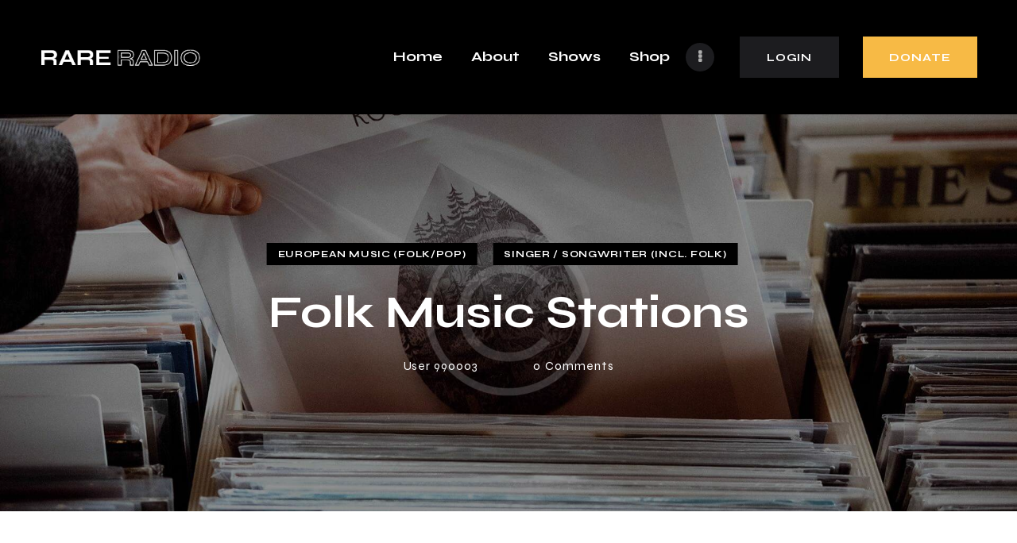

--- FILE ---
content_type: text/html; charset=UTF-8
request_url: https://salientminds.com.ng/folk-music-stations/
body_size: 25487
content:
<!DOCTYPE html>
<html lang="en-US" class="no-js
									 scheme_default										">
<head>
			<meta charset="UTF-8">
		<meta name="viewport" content="width=device-width, initial-scale=1, maximum-scale=1">
		<meta name="format-detection" content="telephone=no">
		<meta content="ie=edge" http-equiv="x-ua-compatible">
		<link rel="profile" href="//gmpg.org/xfn/11">
		<link rel="pingback" href="https://salientminds.com.ng/xmlrpc.php">
		<title>Folk Music Stations &#8211; Salient Radio</title>
<meta name='robots' content='max-image-preview:large' />
<link rel='dns-prefetch' href='//s.w.org' />
<link rel="alternate" type="application/rss+xml" title="Salient Radio &raquo; Feed" href="https://salientminds.com.ng/feed/" />
<link rel="alternate" type="application/rss+xml" title="Salient Radio &raquo; Comments Feed" href="https://salientminds.com.ng/comments/feed/" />
<link rel="alternate" type="text/calendar" title="Salient Radio &raquo; iCal Feed" href="https://salientminds.com.ng/events/?ical=1" />
<link rel="alternate" type="application/rss+xml" title="Salient Radio &raquo; Folk Music Stations Comments Feed" href="https://salientminds.com.ng/folk-music-stations/feed/" />
<meta property="og:url" content="https://salientminds.com.ng/folk-music-stations/ "/>
			<meta property="og:title" content="Folk Music Stations" />
			<meta property="og:description" content="Duis autem vel eum iriure dolor in hendrerit in vulputate velit esse molestie consequat, vel illum dolore eu feugiat nulla facilisis at vero eros et accumsan et iusto odio dignissim qui blandit praesent luptatum zzril delenit augue duis dolore te feugait nulla facilisi. Lorem ipsum dolor sit amet, consectetuer adipiscing elit, sed diam nonummy nibh euismod sed ut perspiciatis, unde omnis iste natus error sit voluptatem accusantium doloremque laudantium, totam rem aperiam eaque ipsa, quae ab illo inventore veritatis et quasi architecto beatae vitae dicta sunt, explicabo. nemo enim ipsam voluptatem, quia voluptas sit, aspernatur aut odit.Qut fugit, sed quia consequuntur magni dolores eos, qui ratione voluptatem sequi nesciunt, neque porro quisquam est, qui dolorem ipsum, quia dolor sit, amet, consectetur, adipisci velit, sed quia non numquam eius modi tempora incidunt, ut labore et dolore magnam aliquam quaerat voluptatem. ut enim ad minima veniam, quis nostrum exercitationem ullam corporis suscipit laboriosam.		
																					
		Sed ut perspiciatis, unde omnis iste natus error sit voluptatem accusantium doloremque laudantium, totam rem aperiam eaque ipsa, quae ab illo inventore veritatis et quasi architecto beatae vitae dicta sunt, explicabo. nemo enim ipsam voluptatem, quia voluptas sit, aspernatur aut odit.
Qut fugit, sed quia consequuntur magni dolores eos, qui ratione voluptatem sequi nesciunt, neque porro quisquam est, qui dolorem ipsum, quia dolor sit, amet, consectetur, adipisci velit, sed quia non numquam eius modi tempora incidunt, ut labore et dolore magnam aliquam quaerat voluptatem. ut enim ad minima veniam, quis nostrum exercitationem ullam corporis suscipit laboriosam.
			
							now playing 								Guest Show - Trevor
																Live Broadcast
					
https://salientminds.com.ng/wp-content/uploads/2019/02/sample-melody.mp3					
							now playing 								In My Mind
																Live Broadcast
					https://salientminds.com.ng/wp-content/uploads/2019/02/sample-melody.mp3					
		prevnext			
		Qui dolorem ipsum, quia dolor sit, amet, consectetur, adipisci velit, sed quia non numquam eius modi tempora incidunt, ut labore et dolore magnam aliquam quaerat voluptatem. ut enim ad minima veniam, quis nostrum exercitationem ullam corporis suscipit laboriosam, nisi ut aliquid ex ea commodi consequatur? quis autem vel eum iure reprehenderit, qui in ea voluptate velit esse, quam nihil molestiae consequatur, vel illum, qui dolorem eum fugiat, quo voluptas nulla pariatur?		
			Related Posts		
			Daily Dose. Big City Beats ReviewTop 10 Favourite Festivals of 2018		
			Daily Dose. Big City Beats ReviewTop 10 Favourite Festivals of 2018Native Instruments Product Launches Past Year		
		Lorem ipsum dolor sit amet, consectetuer adipiscing elit, sed diam nonummy nibh euismod tincidunt ut laoreet dolore magna aliquam erat volutpat. Ut wisi enim ad minim veniam, quis nostrud exerci tation ullamcorper suscipit lobortis nisl ut aliquip ex ea commodo consequat. 
Duis autem vel eum iriure dolor in hendrerit in vulputate velit esse molestie consequat, vel illum dolore eu feugiat nulla facilisis at vero eros et accumsan et iusto odio dignissim qui blandit praesent luptatum zzril delenit augue duis dolore te feugait nulla facilisi.
		Sed ut perspiciatis, unde omnis iste natus error sit voluptatem accusantium doloremque laudantium, totam rem aperiam eaque ipsa, quae ab illo inventore veritatis et quasi architecto beatae vitae dicta sunt, explicabo. nemo enim ipsam voluptatem, quia voluptas sit, aspernatur aut odit aut fugit, sed quia consequuntur magni dolores eos, qui ratione voluptatem sequi nesciunt, neque porro quisquam est, qui dolorem ipsum, quia dolor sit, amet, consectetur, adipisci velit, sed quia non numquam eius modi tempora incidunt, ut labore et dolore magnam aliquam quaerat.Voluptatem. ut enim ad minima veniam, quis nostrum exercitationem ullam corporis suscipit laboriosam, nisi ut aliquid ex ea commodi consequatur? quis autem vel eum iure reprehenderit, qui in ea voluptate velit esse, quam nihil molestiae consequatur, vel illum, qui dolorem eum fugiat, quo voluptas nulla pariatur? Duis autem vel eum iriure dolor in hendrerit in vulputate velit esse molestie consequat, vel illum dolore eu feugiat nulla facilisis at vero eros et accumsan et iusto odio dignissim qui blandit praesent luptatum zzril delenit augue duis dolore te feugait nulla facilisi.		
		Vulputate velit esse motie consequat vel illumDolore eu feugiat nulla facilisis at vero eros etAccumsan et iusto odio dignissim qui blanditPaesent luptatum zzril delenit augue duisSed ut perspiciatis, unde omnis iste natus errorSt voluptatem accusantium doloremque		
		Vulputate velit esse motie consequat vel illumDolore eu feugiat nulla facilisis at vero eros etAccumsan et iusto odio dignissim qui blanditPaesent luptatum zzril delenit augue duisSed ut perspiciatis, unde omnis iste natus errorSt voluptatem accusantium doloremque		
		Quae ab illo inventore veritatis et quasi architecto beatae vitae dicta sunt, explicabo. nemo enim ipsam voluptatem, quia voluptas sit, aspernatur aut odit aut fugit, sed quia consequuntur magni dolores eos, qui ratione voluptatem sequi nesciunt, neque porro quisquam est, qui dolorem ipsum, quia dolor sit, amet, consectetur, adipisci velit, sed quia non numquam eius modi tempora incidunt, ut labore et dolore magnam aliquam quaerat. oluptatem ut enim ad minima veniam, quis nostrum exercitationem ullam corporis suscipit laboriosam, nisi ut aliquid ex ea commodi consequatur?" />  
			<meta property="og:type" content="article" />				<meta property="og:image" content="https://salientminds.com.ng/wp-content/uploads/2019/02/image-44-copyright-min.jpg"/>
						<script type="text/javascript">
			window._wpemojiSettings = {"baseUrl":"https:\/\/s.w.org\/images\/core\/emoji\/13.0.1\/72x72\/","ext":".png","svgUrl":"https:\/\/s.w.org\/images\/core\/emoji\/13.0.1\/svg\/","svgExt":".svg","source":{"concatemoji":"https:\/\/salientminds.com.ng\/wp-includes\/js\/wp-emoji-release.min.js?ver=5.7.14"}};
			!function(e,a,t){var n,r,o,i=a.createElement("canvas"),p=i.getContext&&i.getContext("2d");function s(e,t){var a=String.fromCharCode;p.clearRect(0,0,i.width,i.height),p.fillText(a.apply(this,e),0,0);e=i.toDataURL();return p.clearRect(0,0,i.width,i.height),p.fillText(a.apply(this,t),0,0),e===i.toDataURL()}function c(e){var t=a.createElement("script");t.src=e,t.defer=t.type="text/javascript",a.getElementsByTagName("head")[0].appendChild(t)}for(o=Array("flag","emoji"),t.supports={everything:!0,everythingExceptFlag:!0},r=0;r<o.length;r++)t.supports[o[r]]=function(e){if(!p||!p.fillText)return!1;switch(p.textBaseline="top",p.font="600 32px Arial",e){case"flag":return s([127987,65039,8205,9895,65039],[127987,65039,8203,9895,65039])?!1:!s([55356,56826,55356,56819],[55356,56826,8203,55356,56819])&&!s([55356,57332,56128,56423,56128,56418,56128,56421,56128,56430,56128,56423,56128,56447],[55356,57332,8203,56128,56423,8203,56128,56418,8203,56128,56421,8203,56128,56430,8203,56128,56423,8203,56128,56447]);case"emoji":return!s([55357,56424,8205,55356,57212],[55357,56424,8203,55356,57212])}return!1}(o[r]),t.supports.everything=t.supports.everything&&t.supports[o[r]],"flag"!==o[r]&&(t.supports.everythingExceptFlag=t.supports.everythingExceptFlag&&t.supports[o[r]]);t.supports.everythingExceptFlag=t.supports.everythingExceptFlag&&!t.supports.flag,t.DOMReady=!1,t.readyCallback=function(){t.DOMReady=!0},t.supports.everything||(n=function(){t.readyCallback()},a.addEventListener?(a.addEventListener("DOMContentLoaded",n,!1),e.addEventListener("load",n,!1)):(e.attachEvent("onload",n),a.attachEvent("onreadystatechange",function(){"complete"===a.readyState&&t.readyCallback()})),(n=t.source||{}).concatemoji?c(n.concatemoji):n.wpemoji&&n.twemoji&&(c(n.twemoji),c(n.wpemoji)))}(window,document,window._wpemojiSettings);
		</script>
		<style type="text/css">
img.wp-smiley,
img.emoji {
	display: inline !important;
	border: none !important;
	box-shadow: none !important;
	height: 1em !important;
	width: 1em !important;
	margin: 0 .07em !important;
	vertical-align: -0.1em !important;
	background: none !important;
	padding: 0 !important;
}
</style>
	<link property="stylesheet" rel='stylesheet' id='wp-block-library-css'  href='https://salientminds.com.ng/wp-includes/css/dist/block-library/style.min.css?ver=5.7.14' type='text/css' media='all' />
<link property="stylesheet" rel='stylesheet' id='wc-blocks-vendors-style-css'  href='https://salientminds.com.ng/wp-content/plugins/woocommerce/packages/woocommerce-blocks/build/wc-blocks-vendors-style.css?ver=6.1.0' type='text/css' media='all' />
<link property="stylesheet" rel='stylesheet' id='wc-blocks-style-css'  href='https://salientminds.com.ng/wp-content/plugins/woocommerce/packages/woocommerce-blocks/build/wc-blocks-style.css?ver=6.1.0' type='text/css' media='all' />
<link property="stylesheet" rel='stylesheet' id='contact-form-7-css'  href='https://salientminds.com.ng/wp-content/plugins/contact-form-7/includes/css/styles.css?ver=5.4.2' type='text/css' media='all' />
<link property="stylesheet" rel='stylesheet' id='ihotspot-css'  href='https://salientminds.com.ng/wp-content/plugins/devvn-image-hotspot/frontend/css/ihotspot.min.css?ver=1.2.1' type='text/css' media='all' />
<link property="stylesheet" rel='stylesheet' id='ditty-news-ticker-font-css'  href='https://salientminds.com.ng/wp-content/plugins/ditty-news-ticker/inc/static/libs/fontastic/styles.css?ver=2.3.14' type='text/css' media='all' />
<link property="stylesheet" rel='stylesheet' id='ditty-news-ticker-css'  href='https://salientminds.com.ng/wp-content/plugins/ditty-news-ticker/inc/static/css/style.css?ver=1637969659' type='text/css' media='all' />
<link property="stylesheet" rel='stylesheet' id='esg-plugin-settings-css'  href='https://salientminds.com.ng/wp-content/plugins/essential-grid/public/assets/css/settings.css?ver=3.0.12' type='text/css' media='all' />
<link property="stylesheet" rel='stylesheet' id='tp-fontello-css'  href='https://salientminds.com.ng/wp-content/plugins/essential-grid/public/assets/font/fontello/css/fontello.css?ver=3.0.12' type='text/css' media='all' />
<link property="stylesheet" rel='stylesheet' id='mptt-style-css'  href='https://salientminds.com.ng/wp-content/plugins/mp-timetable/media/css/style.css?ver=2.4.4' type='text/css' media='all' />
<link property="stylesheet" rel='stylesheet' id='trx_addons-icons-css'  href='https://salientminds.com.ng/wp-content/plugins/trx_addons/css/font-icons/css/trx_addons_icons.css' type='text/css' media='all' />
<link property="stylesheet" rel='stylesheet' id='jquery-swiper-css'  href='https://salientminds.com.ng/wp-content/plugins/trx_addons/js/swiper/swiper.min.css' type='text/css' media='all' />
<link property="stylesheet" rel='stylesheet' id='magnific-popup-css'  href='https://salientminds.com.ng/wp-content/plugins/trx_addons/js/magnific/magnific-popup.min.css' type='text/css' media='all' />
<link property="stylesheet" rel='stylesheet' id='trx_addons-css'  href='https://salientminds.com.ng/wp-content/plugins/trx_addons/css/__styles.css' type='text/css' media='all' />
<link property="stylesheet" rel='stylesheet' id='trx_addons-animation-css'  href='https://salientminds.com.ng/wp-content/plugins/trx_addons/css/trx_addons.animation.css' type='text/css' media='all' />
<link property="stylesheet" rel='stylesheet' id='trx_socials-icons-css'  href='https://salientminds.com.ng/wp-content/plugins/trx_socials/assets/css/font_icons/css/trx_socials_icons.css' type='text/css' media='all' />
<link property="stylesheet" rel='stylesheet' id='trx_socials-widget_instagram-css'  href='https://salientminds.com.ng/wp-content/plugins/trx_socials/widgets/instagram/instagram.css' type='text/css' media='all' />
<link property="stylesheet" rel='stylesheet' id='woocommerce-layout-css'  href='https://salientminds.com.ng/wp-content/plugins/woocommerce/assets/css/woocommerce-layout.css?ver=5.9.1' type='text/css' media='all' />
<link property="stylesheet" rel='stylesheet' id='woocommerce-smallscreen-css'  href='https://salientminds.com.ng/wp-content/plugins/woocommerce/assets/css/woocommerce-smallscreen.css?ver=5.9.1' type='text/css' media='only screen and (max-width: 768px)' />
<link property="stylesheet" rel='stylesheet' id='woocommerce-general-css'  href='https://salientminds.com.ng/wp-content/plugins/woocommerce/assets/css/woocommerce.css?ver=5.9.1' type='text/css' media='all' />
<style id='woocommerce-inline-inline-css' type='text/css'>
.woocommerce form .form-row .required { visibility: visible; }
</style>
<link property="stylesheet" rel='stylesheet' id='give-styles-css'  href='https://salientminds.com.ng/wp-content/plugins/give/assets/dist/css/give.css?ver=2.17.1' type='text/css' media='all' />
<link property="stylesheet" rel='stylesheet' id='give-donation-summary-style-frontend-css'  href='https://salientminds.com.ng/wp-content/plugins/give/assets/dist/css/give-donation-summary.css?ver=2.17.1' type='text/css' media='all' />
<link property="stylesheet" rel='stylesheet' id='elementor-icons-css'  href='https://salientminds.com.ng/wp-content/plugins/elementor/assets/lib/eicons/css/elementor-icons.min.css?ver=5.13.0' type='text/css' media='all' />
<link property="stylesheet" rel='stylesheet' id='elementor-frontend-legacy-css'  href='https://salientminds.com.ng/wp-content/plugins/elementor/assets/css/frontend-legacy.min.css?ver=3.4.8' type='text/css' media='all' />
<link property="stylesheet" rel='stylesheet' id='elementor-frontend-css'  href='https://salientminds.com.ng/wp-content/plugins/elementor/assets/css/frontend.min.css?ver=3.4.8' type='text/css' media='all' />
<style id='elementor-frontend-inline-css' type='text/css'>
@font-face{font-family:eicons;src:url(https://salientminds.com.ng/wp-content/plugins/elementor/assets/lib/eicons/fonts/eicons.eot?5.10.0);src:url(https://salientminds.com.ng/wp-content/plugins/elementor/assets/lib/eicons/fonts/eicons.eot?5.10.0#iefix) format("embedded-opentype"),url(https://salientminds.com.ng/wp-content/plugins/elementor/assets/lib/eicons/fonts/eicons.woff2?5.10.0) format("woff2"),url(https://salientminds.com.ng/wp-content/plugins/elementor/assets/lib/eicons/fonts/eicons.woff?5.10.0) format("woff"),url(https://salientminds.com.ng/wp-content/plugins/elementor/assets/lib/eicons/fonts/eicons.ttf?5.10.0) format("truetype"),url(https://salientminds.com.ng/wp-content/plugins/elementor/assets/lib/eicons/fonts/eicons.svg?5.10.0#eicon) format("svg");font-weight:400;font-style:normal}
</style>
<link property="stylesheet" rel='stylesheet' id='elementor-post-3712-css'  href='https://salientminds.com.ng/wp-content/uploads/elementor/css/post-3712.css?ver=1637971134' type='text/css' media='all' />
<link property="stylesheet" rel='stylesheet' id='elementor-post-493-css'  href='https://salientminds.com.ng/wp-content/uploads/elementor/css/post-493.css?ver=1638303049' type='text/css' media='all' />
<link property="stylesheet" rel='stylesheet' id='rareradio-font-Syne-css'  href='https://salientminds.com.ng/wp-content/themes/rareradio/css/font-face/Syne/stylesheet.css' type='text/css' media='all' />
<link property="stylesheet" rel='stylesheet' id='fontello-icons-css'  href='https://salientminds.com.ng/wp-content/themes/rareradio/css/font-icons/css/fontello.css' type='text/css' media='all' />
<link property="stylesheet" rel='stylesheet' id='rareradio-main-css'  href='https://salientminds.com.ng/wp-content/themes/rareradio/style.css' type='text/css' media='all' />
<style id='rareradio-main-inline-css' type='text/css'>
.post-navigation .nav-previous a .nav-arrow { background-image: url(https://salientminds.com.ng/wp-content/uploads/2019/02/image-45-copyright-min-370x208.jpg); }.post-navigation .nav-next a .nav-arrow { background-image: url(https://salientminds.com.ng/wp-content/uploads/2019/02/image-17-copyright-min-370x208.jpg); }
</style>
<link property="stylesheet" rel='stylesheet' id='rareradio-add-styles-css'  href='https://salientminds.com.ng/wp-content/themes/rareradio/plugins/the-events-calendar/the-events-calendar.css' type='text/css' media='all' />
<link property="stylesheet" rel='stylesheet' id='rareradio-add-styles2-css'  href='https://salientminds.com.ng/wp-content/themes/rareradio/plugins/the-events-calendar/the-events-calendar-responsive.css' type='text/css' media='all' />
<link property="stylesheet" rel='stylesheet' id='mediaelement-css'  href='https://salientminds.com.ng/wp-includes/js/mediaelement/mediaelementplayer-legacy.min.css?ver=4.2.16' type='text/css' media='all' />
<link property="stylesheet" rel='stylesheet' id='wp-mediaelement-css'  href='https://salientminds.com.ng/wp-includes/js/mediaelement/wp-mediaelement.min.css?ver=5.7.14' type='text/css' media='all' />
<link property="stylesheet" rel='stylesheet' id='rareradio-plugins-css'  href='https://salientminds.com.ng/wp-content/themes/rareradio/css/__plugins.css' type='text/css' media='all' />
<link property="stylesheet" rel='stylesheet' id='rareradio-custom-css'  href='https://salientminds.com.ng/wp-content/themes/rareradio/css/__custom.css' type='text/css' media='all' />
<link property="stylesheet" rel='stylesheet' id='rareradio-color-default-css'  href='https://salientminds.com.ng/wp-content/themes/rareradio/css/__colors-default.css' type='text/css' media='all' />
<link property="stylesheet" rel='stylesheet' id='rareradio-color-dark-css'  href='https://salientminds.com.ng/wp-content/themes/rareradio/css/__colors-dark.css' type='text/css' media='all' />
<link property="stylesheet" rel='stylesheet' id='trx_addons-responsive-css'  href='https://salientminds.com.ng/wp-content/plugins/trx_addons/css/__responsive.css' type='text/css' media='all' />
<link property="stylesheet" rel='stylesheet' id='rareradio-responsive-css'  href='https://salientminds.com.ng/wp-content/themes/rareradio/css/__responsive.css' type='text/css' media='all' />
<link property="stylesheet" rel='stylesheet' id='google-fonts-1-css'  href='https://fonts.googleapis.com/css?family=Roboto%3A100%2C100italic%2C200%2C200italic%2C300%2C300italic%2C400%2C400italic%2C500%2C500italic%2C600%2C600italic%2C700%2C700italic%2C800%2C800italic%2C900%2C900italic%7CRoboto+Slab%3A100%2C100italic%2C200%2C200italic%2C300%2C300italic%2C400%2C400italic%2C500%2C500italic%2C600%2C600italic%2C700%2C700italic%2C800%2C800italic%2C900%2C900italic&#038;display=block&#038;ver=5.7.14' type='text/css' media='all' />
<script type='text/javascript' src='https://salientminds.com.ng/wp-includes/js/jquery/jquery.min.js?ver=3.5.1' id='jquery-core-js'></script>
<script type='text/javascript' src='https://salientminds.com.ng/wp-includes/js/jquery/jquery-migrate.min.js?ver=3.3.2' id='jquery-migrate-js'></script>
<link rel="https://api.w.org/" href="https://salientminds.com.ng/wp-json/" /><link rel="alternate" type="application/json" href="https://salientminds.com.ng/wp-json/wp/v2/posts/493" /><link rel="EditURI" type="application/rsd+xml" title="RSD" href="https://salientminds.com.ng/xmlrpc.php?rsd" />
<link rel="wlwmanifest" type="application/wlwmanifest+xml" href="https://salientminds.com.ng/wp-includes/wlwmanifest.xml" /> 
<meta name="generator" content="WordPress 5.7.14" />
<meta name="generator" content="WooCommerce 5.9.1" />
<link rel="canonical" href="https://salientminds.com.ng/folk-music-stations/" />
<link rel='shortlink' href='https://salientminds.com.ng/?p=493' />
<link rel="alternate" type="application/json+oembed" href="https://salientminds.com.ng/wp-json/oembed/1.0/embed?url=https%3A%2F%2Fsalientminds.com.ng%2Ffolk-music-stations%2F" />
<link rel="alternate" type="text/xml+oembed" href="https://salientminds.com.ng/wp-json/oembed/1.0/embed?url=https%3A%2F%2Fsalientminds.com.ng%2Ffolk-music-stations%2F&#038;format=xml" />
<style></style><noscript><style type="text/css">.mptt-shortcode-wrapper .mptt-shortcode-table:first-of-type{display:table!important}.mptt-shortcode-wrapper .mptt-shortcode-table .mptt-event-container:hover{height:auto!important;min-height:100%!important}body.mprm_ie_browser .mptt-shortcode-wrapper .mptt-event-container{height:auto!important}@media (max-width:767px){.mptt-shortcode-wrapper .mptt-shortcode-table:first-of-type{display:none!important}}</style></noscript>			<style type="text/css">
			<!--
				#page_preloader {
					background-color: #000000 !important;background-image: url(https://salientminds.com.ng/wp-content/uploads/2021/11/LOGOREAL-300x51.png);				}
			-->
			</style>
			<meta name="generator" content="Give v2.17.1" />
<meta name="tec-api-version" content="v1"><meta name="tec-api-origin" content="https://salientminds.com.ng"><link rel="https://theeventscalendar.com/" href="https://salientminds.com.ng/wp-json/tribe/events/v1/" />	<noscript><style>.woocommerce-product-gallery{ opacity: 1 !important; }</style></noscript>
	<meta name="generator" content="Powered by Slider Revolution 6.5.8 - responsive, Mobile-Friendly Slider Plugin for WordPress with comfortable drag and drop interface." />
<link rel="icon" href="https://salientminds.com.ng/wp-content/uploads/2021/11/cropped-logo-32x32.png" sizes="32x32" />
<link rel="icon" href="https://salientminds.com.ng/wp-content/uploads/2021/11/cropped-logo-192x192.png" sizes="192x192" />
<link rel="apple-touch-icon" href="https://salientminds.com.ng/wp-content/uploads/2021/11/cropped-logo-180x180.png" />
<meta name="msapplication-TileImage" content="https://salientminds.com.ng/wp-content/uploads/2021/11/cropped-logo-270x270.png" />
<script type="text/javascript">function setREVStartSize(e){
			//window.requestAnimationFrame(function() {				 
				window.RSIW = window.RSIW===undefined ? window.innerWidth : window.RSIW;	
				window.RSIH = window.RSIH===undefined ? window.innerHeight : window.RSIH;	
				try {								
					var pw = document.getElementById(e.c).parentNode.offsetWidth,
						newh;
					pw = pw===0 || isNaN(pw) ? window.RSIW : pw;
					e.tabw = e.tabw===undefined ? 0 : parseInt(e.tabw);
					e.thumbw = e.thumbw===undefined ? 0 : parseInt(e.thumbw);
					e.tabh = e.tabh===undefined ? 0 : parseInt(e.tabh);
					e.thumbh = e.thumbh===undefined ? 0 : parseInt(e.thumbh);
					e.tabhide = e.tabhide===undefined ? 0 : parseInt(e.tabhide);
					e.thumbhide = e.thumbhide===undefined ? 0 : parseInt(e.thumbhide);
					e.mh = e.mh===undefined || e.mh=="" || e.mh==="auto" ? 0 : parseInt(e.mh,0);		
					if(e.layout==="fullscreen" || e.l==="fullscreen") 						
						newh = Math.max(e.mh,window.RSIH);					
					else{					
						e.gw = Array.isArray(e.gw) ? e.gw : [e.gw];
						for (var i in e.rl) if (e.gw[i]===undefined || e.gw[i]===0) e.gw[i] = e.gw[i-1];					
						e.gh = e.el===undefined || e.el==="" || (Array.isArray(e.el) && e.el.length==0)? e.gh : e.el;
						e.gh = Array.isArray(e.gh) ? e.gh : [e.gh];
						for (var i in e.rl) if (e.gh[i]===undefined || e.gh[i]===0) e.gh[i] = e.gh[i-1];
											
						var nl = new Array(e.rl.length),
							ix = 0,						
							sl;					
						e.tabw = e.tabhide>=pw ? 0 : e.tabw;
						e.thumbw = e.thumbhide>=pw ? 0 : e.thumbw;
						e.tabh = e.tabhide>=pw ? 0 : e.tabh;
						e.thumbh = e.thumbhide>=pw ? 0 : e.thumbh;					
						for (var i in e.rl) nl[i] = e.rl[i]<window.RSIW ? 0 : e.rl[i];
						sl = nl[0];									
						for (var i in nl) if (sl>nl[i] && nl[i]>0) { sl = nl[i]; ix=i;}															
						var m = pw>(e.gw[ix]+e.tabw+e.thumbw) ? 1 : (pw-(e.tabw+e.thumbw)) / (e.gw[ix]);					
						newh =  (e.gh[ix] * m) + (e.tabh + e.thumbh);
					}
					var el = document.getElementById(e.c);
					if (el!==null && el) el.style.height = newh+"px";					
					el = document.getElementById(e.c+"_wrapper");
					if (el!==null && el) {
						el.style.height = newh+"px";
						el.style.display = "block";
					}
				} catch(e){
					console.log("Failure at Presize of Slider:" + e)
				}					   
			//});
		  };</script>
<style type="text/css" id="trx_addons-inline-styles-inline-css">.trx_addons_inline_1753158808 img{max-height:50px;}.trx_addons_inline_1795023081 img{max-height:40px;}.trx_addons_inline_1636857179{background-image:url(https://salientminds.com.ng/wp-content/uploads/2019/02/image-44-copyright-min.jpg) !important;}.trx_addons_inline_1078397481{min-height:31.2778em;;}.rareradio_inline_762012914{background-image: url(https://salientminds.com.ng/wp-content/uploads/2019/05/image-98-copyright.jpg)}.trx_addons_inline_1333819613 img{max-height:32px;}.sc_layouts_title_title{font-size:0.2em}</style>
<link property="stylesheet" rel='stylesheet' id='elementor-post-1684-css'  href='https://salientminds.com.ng/wp-content/uploads/elementor/css/post-1684.css?ver=1638302986' type='text/css' media='all' />
<link property="stylesheet" rel='stylesheet' id='elementor-post-1151-css'  href='https://salientminds.com.ng/wp-content/uploads/elementor/css/post-1151.css?ver=1638133989' type='text/css' media='all' />
<link property="stylesheet" rel='stylesheet' id='e-animations-css'  href='https://salientminds.com.ng/wp-content/plugins/elementor/assets/lib/animations/animations.min.css?ver=3.4.8' type='text/css' media='all' />
<link property="stylesheet" rel='stylesheet' id='rs-plugin-settings-css'  href='https://salientminds.com.ng/wp-content/plugins/revslider/public/assets/css/rs6.css?ver=6.5.8' type='text/css' media='all' />
<link property="stylesheet" rel='stylesheet' id='photoswipe-css'  href='https://salientminds.com.ng/wp-content/plugins/woocommerce/assets/css/photoswipe/photoswipe.min.css?ver=5.9.1' type='text/css' media='all' />
<link property="stylesheet" rel='stylesheet' id='photoswipe-default-skin-css'  href='https://salientminds.com.ng/wp-content/plugins/woocommerce/assets/css/photoswipe/default-skin/default-skin.min.css?ver=5.9.1' type='text/css' media='all' />
</head>

<body class="post-template-default single single-post postid-493 single-format-standard wp-custom-logo theme-rareradio ua_chrome preloader woocommerce-no-js tribe-no-js page-template-home-salientm-public_html-wp-content-themes-rareradio-page-php body_tag scheme_default blog_mode_post body_style_wide is_single sidebar_hide expand_content trx_addons_present header_type_custom header_style_header-custom-1684 header_position_default menu_style_top no_layout thumbnail_type_boxed post_header_position_under elementor-default elementor-kit-3712 elementor-page elementor-page-493">
    
	<div id="page_preloader"></div>
	<div class="body_wrap">

		<div class="page_wrap">
			<header class="top_panel top_panel_custom top_panel_custom_1684 top_panel_custom_header-single-blog				 without_bg_image with_featured_image">
			<div data-elementor-type="cpt_layouts" data-elementor-id="1684" class="elementor elementor-1684" data-elementor-settings="[]">
						<div class="elementor-inner">
							<div class="elementor-section-wrap">
							<section class="elementor-section elementor-top-section elementor-element elementor-element-995228c elementor-section-full_width elementor-section-content-middle sc_layouts_row sc_layouts_row_type_narrow scheme_dark sc_layouts_hide_on_mobile elementor-section-height-default elementor-section-height-default" data-id="995228c" data-element_type="section" data-settings="{&quot;background_background&quot;:&quot;classic&quot;}">
						<div class="elementor-container elementor-column-gap-wide">
							<div class="elementor-row">
					<div class="elementor-column elementor-col-50 elementor-top-column elementor-element elementor-element-d9aabba sc_inner_width_none sc_content_align_inherit sc_layouts_column_icons_position_left" data-id="d9aabba" data-element_type="column">
			<div class="elementor-column-wrap elementor-element-populated">
							<div class="elementor-widget-wrap">
						<div class="sc_layouts_item elementor-element elementor-element-7f10167 sc_fly_static elementor-widget elementor-widget-trx_sc_layouts_logo" data-id="7f10167" data-element_type="widget" data-widget_type="trx_sc_layouts_logo.default">
				<div class="elementor-widget-container">
			<a href="https://salientminds.com.ng/" id="trx_sc_layouts_logo_220693253" class="sc_layouts_logo sc_layouts_logo_default trx_addons_inline_1753158808"><img class="logo_image"
					src="//salientminds.com.ng/wp-content/uploads/2019/02/logo1-1.png"
											srcset="//salientminds.com.ng/wp-content/uploads/2019/02/logo1-retina.png 2x"
											alt="Salient Radio" width="288" height="50"></a><!-- /.sc_layouts_logo -->		</div>
				</div>
						</div>
					</div>
		</div>
				<div class="elementor-column elementor-col-50 elementor-top-column elementor-element elementor-element-2252d10 sc_layouts_column_align_right sc_layouts_column sc_inner_width_none sc_content_align_inherit sc_layouts_column_icons_position_left" data-id="2252d10" data-element_type="column">
			<div class="elementor-column-wrap elementor-element-populated">
							<div class="elementor-widget-wrap">
						<div class="sc_layouts_item elementor-element elementor-element-3dd24ec sc_fly_static elementor-widget elementor-widget-trx_sc_layouts_menu" data-id="3dd24ec" data-element_type="widget" data-widget_type="trx_sc_layouts_menu.default">
				<div class="elementor-widget-container">
			<nav class="sc_layouts_menu sc_layouts_menu_default sc_layouts_menu_dir_horizontal menu_hover_fade" id="trx_sc_layouts_menu_159997031" data-animation-in="none" data-animation-out="none"		><ul id="menu_main" class="sc_layouts_menu_nav menu_main_nav"><li id="menu-item-104" class="menu-item menu-item-type-post_type menu-item-object-page menu-item-home menu-item-104"><a href="https://salientminds.com.ng/"><span>Home</span></a></li><li id="menu-item-122" class="menu-item menu-item-type-custom menu-item-object-custom menu-item-has-children menu-item-122"><a href="#"><span>About</span></a>
<ul class="sub-menu"><li id="menu-item-163" class="menu-item menu-item-type-post_type menu-item-object-page menu-item-163"><a href="https://salientminds.com.ng/about-us/"><span>About Us</span></a></li><li id="menu-item-109" class="menu-item menu-item-type-post_type menu-item-object-page menu-item-109"><a href="https://salientminds.com.ng/crew/"><span>Crew</span></a></li><li id="menu-item-117" class="menu-item menu-item-type-post_type menu-item-object-page menu-item-117"><a href="https://salientminds.com.ng/what-we-do/"><span>What We Do</span></a></li></ul>
</li><li id="menu-item-121" class="menu-item menu-item-type-custom menu-item-object-custom menu-item-has-children menu-item-121"><a href="#"><span>Shows</span></a>
<ul class="sub-menu"><li id="menu-item-1989" class="menu-item menu-item-type-custom menu-item-object-custom menu-item-1989"><a href="https://salientminds.com.ng/events/"><span>Events</span></a></li><li id="menu-item-113" class="menu-item menu-item-type-post_type menu-item-object-page menu-item-113"><a href="https://salientminds.com.ng/schedule/"><span>Schedule</span></a></li><li id="menu-item-112" class="menu-item menu-item-type-post_type menu-item-object-page menu-item-112"><a href="https://salientminds.com.ng/podcasts/"><span>Podcasts</span></a></li></ul>
</li><li id="menu-item-123" class="menu-item menu-item-type-post_type menu-item-object-page menu-item-123"><a href="https://salientminds.com.ng/shop/"><span>Shop</span></a></li><li id="menu-item-768" class="menu-item menu-item-type-post_type menu-item-object-page menu-item-768"><a href="https://salientminds.com.ng/our-services/"><span>Our Services</span></a></li><li id="menu-item-114" class="menu-item menu-item-type-post_type menu-item-object-page menu-item-114"><a href="https://salientminds.com.ng/recording-studios/"><span>Recording Studios</span></a></li><li id="menu-item-172" class="menu-item menu-item-type-post_type menu-item-object-page menu-item-172"><a href="https://salientminds.com.ng/privacy-policy/"><span>Privacy Policy</span></a></li><li id="menu-item-149" class="menu-item menu-item-type-post_type menu-item-object-page current_page_parent menu-item-149"><a href="https://salientminds.com.ng/all-posts/"><span>All Posts</span></a></li><li id="menu-item-108" class="menu-item menu-item-type-post_type menu-item-object-page menu-item-108"><a href="https://salientminds.com.ng/contacts/"><span>Contacts</span></a></li></ul></nav><!-- /.sc_layouts_menu -->		</div>
				</div>
				<div class="sc_layouts_item elementor-element elementor-element-4a7a50a sc_layouts_hide_on_notebook sc_layouts_hide_on_tablet sc_layouts_hide_on_mobile sc_fly_static elementor-widget elementor-widget-trx_sc_layouts_login" data-id="4a7a50a" data-element_type="widget" data-widget_type="trx_sc_layouts_login.default">
				<div class="elementor-widget-container">
			<div id="trx_sc_layouts_login_1202741681" class="sc_layouts_login sc_layouts_menu sc_layouts_menu_default hide_on_notebook hide_on_tablet hide_on_mobile"><ul class="sc_layouts_login_menu sc_layouts_menu_nav sc_layouts_menu_no_collapse"><li class="menu-item"><a href="#trx_addons_login_popup" class="trx_addons_popup_link trx_addons_login_link "><span class="sc_layouts_item_icon sc_layouts_login_icon sc_icons_type_icons trx_addons_icon-user-alt"></span><span class="sc_layouts_item_details sc_layouts_login_details"><span class="sc_layouts_item_details_line1 sc_layouts_iconed_text_line1">login/signup</span></span></a></li></ul></div><!-- /.sc_layouts_login -->		</div>
				</div>
				<div class="sc_layouts_item elementor-element elementor-element-f956a31 sc_layouts_hide_on_wide sc_layouts_hide_on_desktop sc_fly_static elementor-widget elementor-widget-trx_sc_layouts_login" data-id="f956a31" data-element_type="widget" data-widget_type="trx_sc_layouts_login.default">
				<div class="elementor-widget-container">
			<div id="trx_sc_layouts_login_436869468" class="sc_layouts_login sc_layouts_menu sc_layouts_menu_default hide_on_wide hide_on_desktop"><ul class="sc_layouts_login_menu sc_layouts_menu_nav sc_layouts_menu_no_collapse"><li class="menu-item"><a href="#trx_addons_login_popup" class="trx_addons_popup_link trx_addons_login_link "><span class="sc_layouts_item_icon sc_layouts_login_icon sc_icons_type_icons trx_addons_icon-user-alt"></span><span class="sc_layouts_item_details sc_layouts_login_details"><span class="sc_layouts_item_details_line1 sc_layouts_iconed_text_line1">login</span></span></a></li></ul></div><!-- /.sc_layouts_login -->		</div>
				</div>
				<div class="sc_layouts_item elementor-element elementor-element-423cffe sc_layouts_hide_on_tablet sc_layouts_hide_on_mobile sc_fly_static elementor-widget elementor-widget-trx_sc_button" data-id="423cffe" data-element_type="widget" data-widget_type="trx_sc_button.default">
				<div class="elementor-widget-container">
			<div id="trx_sc_button_527052762"	class="sc_item_button sc_button_wrap"><a href="https://salientminds.com.ng/donate/" class="sc_button hide_on_mobile hide_on_tablet sc_button_default sc_button_size_normal sc_button_icon_left"><span class="sc_button_text"><span class="sc_button_title">donate</span></span><!-- /.sc_button_text --></a><!-- /.sc_button --></div><!-- /.sc_item_button -->		</div>
				</div>
						</div>
					</div>
		</div>
								</div>
					</div>
		</section>
				<section class="elementor-section elementor-top-section elementor-element elementor-element-b7ae0c1 elementor-section-full_width elementor-section-content-middle sc_layouts_row sc_layouts_row_type_narrow scheme_dark sc_layouts_hide_on_wide sc_layouts_hide_on_desktop sc_layouts_hide_on_notebook sc_layouts_hide_on_tablet elementor-section-height-default elementor-section-height-default" data-id="b7ae0c1" data-element_type="section" data-settings="{&quot;background_background&quot;:&quot;classic&quot;}">
						<div class="elementor-container elementor-column-gap-wide">
							<div class="elementor-row">
					<div class="elementor-column elementor-col-50 elementor-top-column elementor-element elementor-element-18d97e2 sc_inner_width_none sc_content_align_inherit sc_layouts_column_icons_position_left" data-id="18d97e2" data-element_type="column">
			<div class="elementor-column-wrap elementor-element-populated">
							<div class="elementor-widget-wrap">
						<div class="sc_layouts_item elementor-element elementor-element-4e7d57c sc_fly_static elementor-widget elementor-widget-trx_sc_layouts_logo" data-id="4e7d57c" data-element_type="widget" data-widget_type="trx_sc_layouts_logo.default">
				<div class="elementor-widget-container">
			<a href="https://salientminds.com.ng/" id="trx_sc_layouts_logo_532218198" class="sc_layouts_logo sc_layouts_logo_default trx_addons_inline_1795023081"><img class="logo_image"
					src="//salientminds.com.ng/wp-content/uploads/2019/02/logo1-1.png"
											srcset="//salientminds.com.ng/wp-content/uploads/2019/02/logo1-retina.png 2x"
											alt="Salient Radio" width="288" height="50"></a><!-- /.sc_layouts_logo -->		</div>
				</div>
						</div>
					</div>
		</div>
				<div class="elementor-column elementor-col-50 elementor-top-column elementor-element elementor-element-ecc4137 sc_layouts_column_align_right sc_layouts_column sc_inner_width_none sc_content_align_inherit sc_layouts_column_icons_position_left" data-id="ecc4137" data-element_type="column">
			<div class="elementor-column-wrap elementor-element-populated">
							<div class="elementor-widget-wrap">
						<div class="sc_layouts_item elementor-element elementor-element-9edd807 sc_layouts_hide_on_wide sc_layouts_hide_on_desktop sc_fly_static elementor-widget elementor-widget-trx_sc_layouts_login" data-id="9edd807" data-element_type="widget" data-widget_type="trx_sc_layouts_login.default">
				<div class="elementor-widget-container">
			<div id="trx_sc_layouts_login_1505793909" class="sc_layouts_login sc_layouts_menu sc_layouts_menu_default hide_on_wide hide_on_desktop"><ul class="sc_layouts_login_menu sc_layouts_menu_nav sc_layouts_menu_no_collapse"><li class="menu-item"><a href="#trx_addons_login_popup" class="trx_addons_popup_link trx_addons_login_link "><span class="sc_layouts_item_icon sc_layouts_login_icon sc_icons_type_icons trx_addons_icon-user-alt"></span><span class="sc_layouts_item_details sc_layouts_login_details"><span class="sc_layouts_item_details_line1 sc_layouts_iconed_text_line1">login</span></span></a></li></ul></div><!-- /.sc_layouts_login -->		</div>
				</div>
				<div class="sc_layouts_item elementor-element elementor-element-b206978 sc_fly_static elementor-widget elementor-widget-trx_sc_layouts_menu" data-id="b206978" data-element_type="widget" data-widget_type="trx_sc_layouts_menu.default">
				<div class="elementor-widget-container">
			<div id="trx_sc_layouts_menu_1317567482" class="sc_layouts_iconed_text sc_layouts_menu_mobile_button_burger sc_layouts_menu_mobile_button">
		<a class="sc_layouts_item_link sc_layouts_iconed_text_link" href="#">
            <span class="sc_layouts_item_icon sc_layouts_iconed_text_icon trx_addons_icon-menu"></span>
            <span class="sc_layouts_item_text">menu</span>
		</a>
		</div>		</div>
				</div>
						</div>
					</div>
		</div>
								</div>
					</div>
		</section>
				<section class="elementor-section elementor-top-section elementor-element elementor-element-0879ca4 elementor-section-full_width elementor-section-height-default elementor-section-height-default" data-id="0879ca4" data-element_type="section">
						<div class="elementor-container elementor-column-gap-no">
							<div class="elementor-row">
					<div class="elementor-column elementor-col-100 elementor-top-column elementor-element elementor-element-5b67e08 sc_inner_width_none sc_content_align_inherit sc_layouts_column_icons_position_left" data-id="5b67e08" data-element_type="column">
			<div class="elementor-column-wrap elementor-element-populated">
							<div class="elementor-widget-wrap">
						<div class="sc_layouts_item elementor-element elementor-element-091b0ab sc_fly_static elementor-widget elementor-widget-trx_sc_layouts_title" data-id="091b0ab" data-element_type="widget" data-widget_type="trx_sc_layouts_title.default">
				<div class="elementor-widget-container">
			<div id="trx_sc_layouts_title_876664493" class="sc_layouts_title sc_align_center  trx_addons_inline_1636857179 trx_addons_inline_1078397481 with_content fixed_height with_image with_tint"><div class="sc_layouts_title_content"><div class="sc_layouts_title_meta sc_layouts_title_meta-top">		<div class="post_meta">
			<span class="post_meta_item post_categories"><a href="https://salientminds.com.ng/category/european-music-folk-pop/" rel="category tag">European Music (Folk/Pop)</a> <a href="https://salientminds.com.ng/category/singer-songwriter-incl-folk/" rel="category tag">Singer / Songwriter (incl. Folk)</a></span> 		</div><!-- .post_meta -->
		</div><div class="sc_layouts_title_title">							<h1 class="sc_layouts_title_caption">Folk Music Stations</h1>
							</div><div class="sc_layouts_title_meta sc_layouts_title_meta-bottom">		<div class="post_meta">
			<a class="post_meta_item post_author" rel="author" href="https://salientminds.com.ng/author/user990003/"><span class="post_author_avatar"><img alt='' src='https://secure.gravatar.com/avatar/c274bf2a5aa9b22d126bb68a1f809f3f?s=32&#038;d=mm&#038;r=g' srcset='https://secure.gravatar.com/avatar/c274bf2a5aa9b22d126bb68a1f809f3f?s=64&#038;d=mm&#038;r=g 2x' class='avatar avatar-32 photo' height='32' width='32' loading='lazy'/></span><span class="post_author_name">User 990003</span></a> <a href="https://salientminds.com.ng/folk-music-stations/#respond" class="post_meta_item post_meta_comments icon-comment-light"><span class="post_meta_number">0</span><span class="post_meta_label">Comments</span></a> 		</div><!-- .post_meta -->
		</div></div><!-- .sc_layouts_title_content --></div><!-- /.sc_layouts_title -->		</div>
				</div>
						</div>
					</div>
		</div>
								</div>
					</div>
		</section>
						</div>
						</div>
					</div>
		</header>
<div class="menu_mobile_overlay"></div>
<div class="menu_mobile menu_mobile_fullscreen  with_image scheme_dark">
			<div class="menu_mobile_image rareradio_inline_762012914"></div>	<div class="menu_mobile_inner">
		<a class="menu_mobile_close theme_button_close"><span class="theme_button_close_icon"></span><span class="theme_button_close_text">close</span></a>
		<a class="sc_layouts_logo" href="https://salientminds.com.ng/">
		<img src="//salientminds.com.ng/wp-content/uploads/2021/11/LOGOREAL.png" srcset="//salientminds.com.ng/wp-content/uploads/2021/11/LOGOREAL.png 2x" alt="Salient Radio" width="574" height="98">	</a>
	<nav class="menu_mobile_nav_area" itemscope="itemscope" itemtype="//schema.org/SiteNavigationElement"><ul id="menu_mobile_683972541"><li id="menu_mobile-item-104" class="menu-item menu-item-type-post_type menu-item-object-page menu-item-home menu-item-104"><a href="https://salientminds.com.ng/"><span>Home</span></a></li><li id="menu_mobile-item-122" class="menu-item menu-item-type-custom menu-item-object-custom menu-item-has-children menu-item-122"><a href="#"><span>About</span></a>
<ul class="sub-menu"><li id="menu_mobile-item-163" class="menu-item menu-item-type-post_type menu-item-object-page menu-item-163"><a href="https://salientminds.com.ng/about-us/"><span>About Us</span></a></li><li id="menu_mobile-item-109" class="menu-item menu-item-type-post_type menu-item-object-page menu-item-109"><a href="https://salientminds.com.ng/crew/"><span>Crew</span></a></li><li id="menu_mobile-item-117" class="menu-item menu-item-type-post_type menu-item-object-page menu-item-117"><a href="https://salientminds.com.ng/what-we-do/"><span>What We Do</span></a></li></ul>
</li><li id="menu_mobile-item-121" class="menu-item menu-item-type-custom menu-item-object-custom menu-item-has-children menu-item-121"><a href="#"><span>Shows</span></a>
<ul class="sub-menu"><li id="menu_mobile-item-1989" class="menu-item menu-item-type-custom menu-item-object-custom menu-item-1989"><a href="https://salientminds.com.ng/events/"><span>Events</span></a></li><li id="menu_mobile-item-113" class="menu-item menu-item-type-post_type menu-item-object-page menu-item-113"><a href="https://salientminds.com.ng/schedule/"><span>Schedule</span></a></li><li id="menu_mobile-item-112" class="menu-item menu-item-type-post_type menu-item-object-page menu-item-112"><a href="https://salientminds.com.ng/podcasts/"><span>Podcasts</span></a></li></ul>
</li><li id="menu_mobile-item-123" class="menu-item menu-item-type-post_type menu-item-object-page menu-item-123"><a href="https://salientminds.com.ng/shop/"><span>Shop</span></a></li><li id="menu_mobile-item-768" class="menu-item menu-item-type-post_type menu-item-object-page menu-item-768"><a href="https://salientminds.com.ng/our-services/"><span>Our Services</span></a></li><li id="menu_mobile-item-114" class="menu-item menu-item-type-post_type menu-item-object-page menu-item-114"><a href="https://salientminds.com.ng/recording-studios/"><span>Recording Studios</span></a></li><li id="menu_mobile-item-172" class="menu-item menu-item-type-post_type menu-item-object-page menu-item-172"><a href="https://salientminds.com.ng/privacy-policy/"><span>Privacy Policy</span></a></li><li id="menu_mobile-item-149" class="menu-item menu-item-type-post_type menu-item-object-page current_page_parent menu-item-149"><a href="https://salientminds.com.ng/all-posts/"><span>All Posts</span></a></li><li id="menu_mobile-item-108" class="menu-item menu-item-type-post_type menu-item-object-page menu-item-108"><a href="https://salientminds.com.ng/contacts/"><span>Contacts</span></a></li></ul></nav><div class="search_wrap search_style_normal search_mobile">
	<div class="search_form_wrap">
		<form role="search" method="get" class="search_form" action="https://salientminds.com.ng/">
			<input type="hidden" value="" name="post_types">
			<input type="text" class="search_field" placeholder="Search" value="" name="s">
			<button type="submit" class="search_submit trx_addons_icon-search"></button>
					</form>
	</div>
	</div><div class="socials_mobile"><a target="_blank" href="https://web.facebook.com/salienttvonair" class="social_item social_item_style_icons sc_icon_type_icons social_item_type_icons"><span class="social_icon social_icon_facebook"><span class="icon-facebook"></span></span></a><a target="_blank" href="https://web.facebook.com/salienttvonair" class="social_item social_item_style_icons sc_icon_type_icons social_item_type_icons"><span class="social_icon social_icon_twitter"><span class="icon-twitter"></span></span></a><a target="_blank" href="https://www.instagram.com/salientigtv/" class="social_item social_item_style_icons sc_icon_type_icons social_item_type_icons"><span class="social_icon social_icon_instagramm"><span class="icon-instagramm"></span></span></a><a target="_blank" href="https://youtube.com/channel/UCO5boMThBNbPrUsG0Hk3whg" class="social_item social_item_style_icons sc_icon_type_icons social_item_type_icons"><span class="social_icon social_icon_rr-youtube"><span class="icon-rr-youtube"></span></span></a></div>	</div>
</div>

			<div class="page_content_wrap">
								<div class="content_wrap">

					<div id="main_page_content" class="content">
						<article id="post-493" data-post-id="493"
	class="post_item_single post_type_post post_format_ with_share post-493 post type-post status-publish format-standard has-post-thumbnail hentry category-european-music-folk-pop category-singer-songwriter-incl-folk tag-music tag-new-songs post_emotion_main_cool post_emotion_cool post_emotion_lol">
	<span class="post_meta_item post_share post_share_top"><div class="socials_share socials_size_tiny socials_type_block socials_dir_horizontal socials_wrap"><span class="socials_caption">Share</span><span class="social_items"><a class="social_item social_item_popup" href="https://twitter.com/intent/tweet?text=Folk+Music+Stations&#038;url=https%3A%2F%2Fsalientminds.com.ng%2Ffolk-music-stations%2F" data-link="https://twitter.com/intent/tweet?text=Folk Music Stations&amp;url=https%3A%2F%2Fsalientminds.com.ng%2Ffolk-music-stations%2F" data-count="twitter"><span class="social_icon social_icon_twitter sc_icon_type_icons"><span class="trx_addons_icon-twitter"></span></span></a><a class="social_item social_item_popup" href="https://web.facebook.com/salienttvonair" data-link="https://web.facebook.com/salienttvonair" data-count="facebook"><span class="social_icon social_icon_facebook sc_icon_type_icons"><span class="trx_addons_icon-facebook"></span></span></a><a class="social_item social_item_popup" href="#" data-link="#" data-count="pinterest-circled"><span class="social_icon social_icon_pinterest-circled sc_icon_type_icons"><span class="icon-pinterest-circled"></span></span></a><a class="social_item social_item_popup" href="#" data-link="#" data-count="tumblr"><span class="social_icon social_icon_tumblr sc_icon_type_icons"><span class="icon-tumblr"></span></span></a></span></div></span>	<div class="post_content post_content_single entry-content" itemprop="mainEntityOfPage">
				<div data-elementor-type="wp-post" data-elementor-id="493" class="elementor elementor-493" data-elementor-settings="[]">
						<div class="elementor-inner">
							<div class="elementor-section-wrap">
							<section class="elementor-section elementor-top-section elementor-element elementor-element-36918ddf elementor-section-boxed elementor-section-height-default elementor-section-height-default" data-id="36918ddf" data-element_type="section">
						<div class="elementor-container elementor-column-gap-extended">
							<div class="elementor-row">
					<div class="elementor-column elementor-col-100 elementor-top-column elementor-element elementor-element-534e1dd3 sc_inner_width_none sc_content_align_inherit sc_layouts_column_icons_position_left" data-id="534e1dd3" data-element_type="column">
			<div class="elementor-column-wrap elementor-element-populated">
							<div class="elementor-widget-wrap">
						<div class="elementor-element elementor-element-75c0037e sc_fly_static elementor-widget elementor-widget-text-editor" data-id="75c0037e" data-element_type="widget" data-widget_type="text-editor.default">
				<div class="elementor-widget-container">
								<div class="elementor-text-editor elementor-clearfix">
				<p><span class="trx_addons_dropcap trx_addons_dropcap_style_2">D</span>uis autem vel eum iriure dolor in hendrerit in vulputate velit esse molestie consequat, vel illum dolore eu feugiat nulla facilisis at vero eros et accumsan et iusto odio dignissim qui blandit praesent luptatum zzril delenit augue duis dolore te feugait nulla facilisi. Lorem ipsum dolor sit amet, consectetuer adipiscing elit, sed diam nonummy nibh euismod sed ut perspiciatis, unde omnis iste natus error sit voluptatem accusantium doloremque laudantium, totam rem aperiam eaque ipsa, quae ab illo inventore veritatis et quasi architecto beatae vitae dicta sunt, explicabo. nemo enim ipsam voluptatem, quia voluptas sit, aspernatur aut odit.</p><p>Qut fugit, sed quia consequuntur magni dolores eos, qui ratione voluptatem sequi nesciunt, neque porro quisquam est, qui dolorem ipsum, quia dolor sit, amet, consectetur, adipisci velit, sed quia non numquam eius modi tempora incidunt, ut labore et dolore magnam aliquam quaerat voluptatem. ut enim ad minima veniam, quis nostrum exercitationem ullam corporis suscipit laboriosam.</p>					</div>
						</div>
				</div>
				<div class="elementor-element elementor-element-5e9e8a0f sc_fly_static elementor-widget elementor-widget-spacer" data-id="5e9e8a0f" data-element_type="widget" data-widget_type="spacer.default">
				<div class="elementor-widget-container">
					<div class="elementor-spacer">
			<div class="elementor-spacer-inner"></div>
		</div>
				</div>
				</div>
				<div class="elementor-element elementor-element-7d79248c sc_fly_static elementor-widget elementor-widget-image" data-id="7d79248c" data-element_type="widget" data-widget_type="image.default">
				<div class="elementor-widget-container">
								<div class="elementor-image">
												<img width="1600" height="903" src="https://salientminds.com.ng/wp-content/uploads/2019/02/image-37-copyright-min-1600x903.jpg" class="attachment-rareradio-thumb-big size-rareradio-thumb-big" alt="" loading="lazy" srcset="https://salientminds.com.ng/wp-content/uploads/2019/02/image-37-copyright-min-1600x903.jpg 1600w, https://salientminds.com.ng/wp-content/uploads/2019/02/image-37-copyright-min-370x208.jpg 370w, https://salientminds.com.ng/wp-content/uploads/2019/02/image-37-copyright-min-270x152.jpg 270w" sizes="(max-width: 1600px) 100vw, 1600px" />														</div>
						</div>
				</div>
				<div class="elementor-element elementor-element-5e8bd36e sc_fly_static elementor-widget elementor-widget-spacer" data-id="5e8bd36e" data-element_type="widget" data-widget_type="spacer.default">
				<div class="elementor-widget-container">
					<div class="elementor-spacer">
			<div class="elementor-spacer-inner"></div>
		</div>
				</div>
				</div>
						</div>
					</div>
		</div>
								</div>
					</div>
		</section>
				<section class="elementor-section elementor-top-section elementor-element elementor-element-7217d4d4 elementor-section-boxed elementor-section-height-default elementor-section-height-default" data-id="7217d4d4" data-element_type="section">
						<div class="elementor-container elementor-column-gap-extended">
							<div class="elementor-row">
					<div class="elementor-column elementor-col-100 elementor-top-column elementor-element elementor-element-4f981052 sc_inner_width_none sc_content_align_inherit sc_layouts_column_icons_position_left" data-id="4f981052" data-element_type="column">
			<div class="elementor-column-wrap elementor-element-populated">
							<div class="elementor-widget-wrap">
						<div class="elementor-element elementor-element-6bedd125 sc_fly_static elementor-widget elementor-widget-text-editor" data-id="6bedd125" data-element_type="widget" data-widget_type="text-editor.default">
				<div class="elementor-widget-container">
								<div class="elementor-text-editor elementor-clearfix">
				<p>Sed ut perspiciatis, unde omnis iste natus error sit voluptatem accusantium doloremque laudantium, totam rem aperiam eaque ipsa, quae ab illo inventore veritatis et quasi architecto beatae vitae dicta sunt, explicabo. nemo enim ipsam voluptatem, quia voluptas sit, aspernatur aut odit.</p>

<p>Qut fugit, sed quia consequuntur magni dolores eos, qui ratione voluptatem sequi nesciunt, neque porro quisquam est, qui dolorem ipsum, quia dolor sit, amet, consectetur, adipisci velit, sed quia non numquam eius modi tempora incidunt, ut labore et dolore magnam aliquam quaerat voluptatem. ut enim ad minima veniam, quis nostrum exercitationem ullam corporis suscipit laboriosam.</p>
					</div>
						</div>
				</div>
						</div>
					</div>
		</div>
								</div>
					</div>
		</section>
				<section class="elementor-section elementor-top-section elementor-element elementor-element-4534a6ef elementor-section-boxed elementor-section-height-default elementor-section-height-default" data-id="4534a6ef" data-element_type="section">
						<div class="elementor-container elementor-column-gap-extended">
							<div class="elementor-row">
					<div class="elementor-column elementor-col-100 elementor-top-column elementor-element elementor-element-39de3075 sc_inner_width_none sc_content_align_inherit sc_layouts_column_icons_position_left" data-id="39de3075" data-element_type="column">
			<div class="elementor-column-wrap elementor-element-populated">
							<div class="elementor-widget-wrap">
						<div class="elementor-element elementor-element-3dc4625f sc_fly_static elementor-widget elementor-widget-spacer" data-id="3dc4625f" data-element_type="widget" data-widget_type="spacer.default">
				<div class="elementor-widget-container">
					<div class="elementor-spacer">
			<div class="elementor-spacer-inner"></div>
		</div>
				</div>
				</div>
				<div class="elementor-element elementor-element-6ef52efd sc_fly_static elementor-widget elementor-widget-trx_widget_audio" data-id="6ef52efd" data-element_type="widget" data-widget_type="trx_widget_audio.default">
				<div class="elementor-widget-container">
			<div id="trx_widget_audio_891525789" class="widget_area sc_widget_audio"><aside id="trx_widget_audio_891525789_widget" class="widget widget_audio"><div class="trx_addons_audio_wrap list sc_audio_style_default">
		<div class="trx_addons_audio_list">
						<div class="trx_addons_audio_player
				 with_cover				">
				<div class="img-audio"
					 style="background-image:url(//salientminds.com.ng/wp-content/uploads/2019/02/image-13-copyright-min.jpg);"				>
				</div>
					<div class="trx_addons_audio_player_wrap">
											<div class="audio_info">
							<h5 class="audio_now_playing">now playing <span></span></h5>								<h5 class="audio_caption">Guest Show - Trevor</h5>
																<div class="audio_description">Live Broadcast</div>
														</div>
											<div class="audio_frame audio_local">
					<!--[if lt IE 9]><script>document.createElement('audio');</script><![endif]-->
<audio data-src="https://salientminds.com.ng/wp-content/uploads/2019/02/sample-melody.mp3" data-cover="//salientminds.com.ng/wp-content/uploads/2019/02/image-13-copyright-min.jpg" data-caption="Guest Show - Trevor" data-author="" class="wp-audio-shortcode" id="audio-493-1" preload="none" style="width: 100%;" controls="controls"><source type="audio/mpeg" src="https://salientminds.com.ng/wp-content/uploads/2019/02/sample-melody.mp3?_=1" /><a href="https://salientminds.com.ng/wp-content/uploads/2019/02/sample-melody.mp3">https://salientminds.com.ng/wp-content/uploads/2019/02/sample-melody.mp3</a></audio>					</div>
				</div>
			</div>
							<div class="trx_addons_audio_player
				 with_cover				">
				<div class="img-audio"
					 style="background-image:url(//salientminds.com.ng/wp-content/uploads/2019/02/image-362-copyright-min.jpg);"				>
				</div>
					<div class="trx_addons_audio_player_wrap">
											<div class="audio_info">
							<h5 class="audio_now_playing">now playing <span></span></h5>								<h5 class="audio_caption">In My Mind</h5>
																<div class="audio_description">Live Broadcast</div>
														</div>
											<div class="audio_frame audio_local">
					<audio data-src="https://salientminds.com.ng/wp-content/uploads/2019/02/sample-melody.mp3" data-cover="//salientminds.com.ng/wp-content/uploads/2019/02/image-362-copyright-min.jpg" data-caption="In My Mind" data-author="" class="wp-audio-shortcode" id="audio-493-2" preload="none" style="width: 100%;" controls="controls"><source type="audio/mpeg" src="https://salientminds.com.ng/wp-content/uploads/2019/02/sample-melody.mp3?_=2" /><a href="https://salientminds.com.ng/wp-content/uploads/2019/02/sample-melody.mp3">https://salientminds.com.ng/wp-content/uploads/2019/02/sample-melody.mp3</a></audio>					</div>
				</div>
			</div>
					</div>
		<div class="trx_addons_audio_navigation"><span class="nav_btn prev"><span class="trx_addons_icon-slider-left"></span>prev</span><span class="nav_btn next">next<span class="trx_addons_icon-slider-right"></span></span></div>	</div></aside></div>		</div>
				</div>
				<div class="elementor-element elementor-element-193121fe sc_fly_static elementor-widget elementor-widget-spacer" data-id="193121fe" data-element_type="widget" data-widget_type="spacer.default">
				<div class="elementor-widget-container">
					<div class="elementor-spacer">
			<div class="elementor-spacer-inner"></div>
		</div>
				</div>
				</div>
						</div>
					</div>
		</div>
								</div>
					</div>
		</section>
				<section class="elementor-section elementor-top-section elementor-element elementor-element-58f3c146 elementor-section-boxed elementor-section-height-default elementor-section-height-default" data-id="58f3c146" data-element_type="section">
						<div class="elementor-container elementor-column-gap-extended">
							<div class="elementor-row">
					<div class="elementor-column elementor-col-100 elementor-top-column elementor-element elementor-element-3a1eac3b sc_inner_width_none sc_content_align_inherit sc_layouts_column_icons_position_left" data-id="3a1eac3b" data-element_type="column">
			<div class="elementor-column-wrap elementor-element-populated">
							<div class="elementor-widget-wrap">
						<div class="elementor-element elementor-element-bf84365 sc_fly_static elementor-widget elementor-widget-text-editor" data-id="bf84365" data-element_type="widget" data-widget_type="text-editor.default">
				<div class="elementor-widget-container">
								<div class="elementor-text-editor elementor-clearfix">
				<p>Qui dolorem ipsum, quia dolor sit, amet, consectetur, adipisci velit, sed quia non numquam eius modi tempora incidunt, ut labore et dolore magnam aliquam quaerat voluptatem. ut enim ad minima veniam, quis nostrum exercitationem ullam corporis suscipit laboriosam, nisi ut aliquid ex ea commodi consequatur? quis autem vel eum iure reprehenderit, qui in ea voluptate velit esse, quam nihil molestiae consequatur, vel illum, qui dolorem eum fugiat, quo voluptas nulla pariatur?</p>					</div>
						</div>
				</div>
				<div class="elementor-element elementor-element-7bed2494 sc_fly_static elementor-widget elementor-widget-spacer" data-id="7bed2494" data-element_type="widget" data-widget_type="spacer.default">
				<div class="elementor-widget-container">
					<div class="elementor-spacer">
			<div class="elementor-spacer-inner"></div>
		</div>
				</div>
				</div>
						</div>
					</div>
		</div>
								</div>
					</div>
		</section>
				<section class="elementor-section elementor-top-section elementor-element elementor-element-2f3c8262 elementor-section-content-top elementor-section-boxed elementor-section-height-default elementor-section-height-default" data-id="2f3c8262" data-element_type="section">
						<div class="elementor-container elementor-column-gap-extended">
							<div class="elementor-row">
					<div class="elementor-column elementor-col-50 elementor-top-column elementor-element elementor-element-69749fff sc_inner_width_none sc_content_align_inherit sc_layouts_column_icons_position_left" data-id="69749fff" data-element_type="column" data-settings="{&quot;background_background&quot;:&quot;classic&quot;}">
			<div class="elementor-column-wrap elementor-element-populated">
							<div class="elementor-widget-wrap">
						<div class="elementor-element elementor-element-78b7d33 sc_fly_static elementor-widget elementor-widget-spacer" data-id="78b7d33" data-element_type="widget" data-widget_type="spacer.default">
				<div class="elementor-widget-container">
					<div class="elementor-spacer">
			<div class="elementor-spacer-inner"></div>
		</div>
				</div>
				</div>
				<div class="elementor-element elementor-element-54979d49 sc_fly_static elementor-widget elementor-widget-trx_sc_title" data-id="54979d49" data-element_type="widget" data-widget_type="trx_sc_title.default">
				<div class="elementor-widget-container">
			<div id="trx_sc_title_2045474709"
		class="sc_title sc_title_default"><h5 class="sc_item_title sc_title_title sc_item_title_style_default sc_item_title_tag"><span class="sc_item_title_text">Related Posts</span></h5></div><!-- /.sc_title -->		</div>
				</div>
				<div class="elementor-element elementor-element-7ff0eb4 sc_fly_static elementor-widget elementor-widget-spacer" data-id="7ff0eb4" data-element_type="widget" data-widget_type="spacer.default">
				<div class="elementor-widget-container">
					<div class="elementor-spacer">
			<div class="elementor-spacer-inner"></div>
		</div>
				</div>
				</div>
				<div class="elementor-element elementor-element-5277595d sc_layouts_hide_on_tablet sc_layouts_hide_on_mobile sc_fly_static elementor-widget elementor-widget-trx_widget_recent_posts" data-id="5277595d" data-element_type="widget" data-widget_type="trx_widget_recent_posts.default">
				<div class="elementor-widget-container">
			<div id="trx_widget_recent_posts_1654953868" class="widget_area sc_widget_recent_posts"><aside id="trx_widget_recent_posts_1654953868_widget" class="widget widget_recent_posts"><article class="post_item with_thumb"><div class="post_content"><h6 class="post_title"><a href="https://salientminds.com.ng/daily-dose-big-city-beats-review/">Daily Dose. Big City Beats Review</a></h6><div class="post_info"></div></div></article><article class="post_item with_thumb"><div class="post_content"><h6 class="post_title"><a href="https://salientminds.com.ng/top-10-favourite-festivals-of-2018/">Top 10 Favourite Festivals of 2018</a></h6><div class="post_info"></div></div></article></aside></div>		</div>
				</div>
				<div class="elementor-element elementor-element-6b34e729 sc_layouts_hide_on_wide sc_layouts_hide_on_desktop sc_layouts_hide_on_notebook sc_fly_static elementor-widget elementor-widget-trx_widget_recent_posts" data-id="6b34e729" data-element_type="widget" data-widget_type="trx_widget_recent_posts.default">
				<div class="elementor-widget-container">
			<div id="trx_widget_recent_posts_1106075864" class="widget_area sc_widget_recent_posts"><aside id="trx_widget_recent_posts_1106075864_widget" class="widget widget_recent_posts"><article class="post_item with_thumb"><div class="post_content"><h6 class="post_title"><a href="https://salientminds.com.ng/daily-dose-big-city-beats-review/">Daily Dose. Big City Beats Review</a></h6><div class="post_info"></div></div></article><article class="post_item with_thumb"><div class="post_content"><h6 class="post_title"><a href="https://salientminds.com.ng/top-10-favourite-festivals-of-2018/">Top 10 Favourite Festivals of 2018</a></h6><div class="post_info"></div></div></article><article class="post_item with_thumb"><div class="post_content"><h6 class="post_title"><a href="https://salientminds.com.ng/native-instruments-product-launches-past-year/">Native Instruments Product Launches Past Year</a></h6><div class="post_info"></div></div></article></aside></div>		</div>
				</div>
				<div class="elementor-element elementor-element-2e973628 sc_fly_static elementor-widget elementor-widget-spacer" data-id="2e973628" data-element_type="widget" data-widget_type="spacer.default">
				<div class="elementor-widget-container">
					<div class="elementor-spacer">
			<div class="elementor-spacer-inner"></div>
		</div>
				</div>
				</div>
						</div>
					</div>
		</div>
				<div class="elementor-column elementor-col-50 elementor-top-column elementor-element elementor-element-3cba9dbb sc_inner_width_none sc_content_align_inherit sc_layouts_column_icons_position_left" data-id="3cba9dbb" data-element_type="column">
			<div class="elementor-column-wrap elementor-element-populated">
							<div class="elementor-widget-wrap">
						<div class="elementor-element elementor-element-35949da6 sc_layouts_hide_on_wide sc_layouts_hide_on_desktop sc_layouts_hide_on_notebook sc_layouts_hide_on_tablet sc_fly_static elementor-widget elementor-widget-spacer" data-id="35949da6" data-element_type="widget" data-widget_type="spacer.default">
				<div class="elementor-widget-container">
					<div class="elementor-spacer">
			<div class="elementor-spacer-inner"></div>
		</div>
				</div>
				</div>
				<div class="elementor-element elementor-element-7936a7f5 sc_fly_static elementor-widget elementor-widget-text-editor" data-id="7936a7f5" data-element_type="widget" data-widget_type="text-editor.default">
				<div class="elementor-widget-container">
								<div class="elementor-text-editor elementor-clearfix">
				<p>Lorem ipsum dolor sit amet, consectetuer adipiscing elit, sed diam nonummy nibh euismod tincidunt ut laoreet dolore magna aliquam erat volutpat. Ut wisi enim ad minim veniam, quis nostrud exerci tation ullamcorper suscipit lobortis nisl ut aliquip ex ea commodo consequat.</p> 

<p>Duis autem vel eum iriure dolor in hendrerit in vulputate velit esse molestie consequat, vel illum dolore eu feugiat nulla facilisis at vero eros et accumsan et iusto odio dignissim qui blandit praesent luptatum zzril delenit augue duis dolore te feugait nulla facilisi.</p>
					</div>
						</div>
				</div>
						</div>
					</div>
		</div>
								</div>
					</div>
		</section>
				<section class="elementor-section elementor-top-section elementor-element elementor-element-1bd806a elementor-section-boxed elementor-section-height-default elementor-section-height-default" data-id="1bd806a" data-element_type="section">
						<div class="elementor-container elementor-column-gap-extended">
							<div class="elementor-row">
					<div class="elementor-column elementor-col-100 elementor-top-column elementor-element elementor-element-7fc50d90 sc_inner_width_none sc_content_align_inherit sc_layouts_column_icons_position_left" data-id="7fc50d90" data-element_type="column">
			<div class="elementor-column-wrap elementor-element-populated">
							<div class="elementor-widget-wrap">
						<div class="elementor-element elementor-element-5f87afb sc_fly_static elementor-widget elementor-widget-spacer" data-id="5f87afb" data-element_type="widget" data-widget_type="spacer.default">
				<div class="elementor-widget-container">
					<div class="elementor-spacer">
			<div class="elementor-spacer-inner"></div>
		</div>
				</div>
				</div>
				<div class="elementor-element elementor-element-63c236ff sc_fly_static elementor-widget elementor-widget-text-editor" data-id="63c236ff" data-element_type="widget" data-widget_type="text-editor.default">
				<div class="elementor-widget-container">
								<div class="elementor-text-editor elementor-clearfix">
				<p>Sed ut perspiciatis, unde omnis iste natus error sit voluptatem accusantium doloremque laudantium, totam rem aperiam eaque ipsa, quae ab illo inventore veritatis et quasi architecto beatae vitae dicta sunt, explicabo. nemo enim ipsam voluptatem, quia voluptas sit, aspernatur aut odit aut fugit, sed quia consequuntur magni dolores eos, qui ratione voluptatem sequi nesciunt, neque porro quisquam est, qui dolorem ipsum, quia dolor sit, amet, consectetur, adipisci velit, sed quia non numquam eius modi tempora incidunt, ut labore et dolore magnam aliquam quaerat.</p><p>Voluptatem. ut enim ad minima veniam, quis nostrum exercitationem ullam corporis suscipit laboriosam, nisi ut aliquid ex ea commodi consequatur? quis autem vel eum iure reprehenderit, qui in ea voluptate velit esse, quam nihil molestiae consequatur, vel illum, qui dolorem eum fugiat, quo voluptas nulla pariatur? Duis autem vel eum iriure dolor in hendrerit in vulputate velit esse molestie consequat, vel illum dolore eu feugiat nulla facilisis at vero eros et accumsan et iusto odio dignissim qui blandit praesent luptatum zzril delenit augue duis dolore te feugait nulla facilisi.</p>					</div>
						</div>
				</div>
				<div class="elementor-element elementor-element-29a59ff9 sc_fly_static elementor-widget elementor-widget-spacer" data-id="29a59ff9" data-element_type="widget" data-widget_type="spacer.default">
				<div class="elementor-widget-container">
					<div class="elementor-spacer">
			<div class="elementor-spacer-inner"></div>
		</div>
				</div>
				</div>
						</div>
					</div>
		</div>
								</div>
					</div>
		</section>
				<section class="elementor-section elementor-top-section elementor-element elementor-element-5e6e8512 elementor-section-boxed elementor-section-height-default elementor-section-height-default" data-id="5e6e8512" data-element_type="section">
						<div class="elementor-container elementor-column-gap-extended">
							<div class="elementor-row">
					<div class="elementor-column elementor-col-50 elementor-top-column elementor-element elementor-element-7b0800a2 sc_inner_width_none sc_content_align_inherit sc_layouts_column_icons_position_left" data-id="7b0800a2" data-element_type="column">
			<div class="elementor-column-wrap elementor-element-populated">
							<div class="elementor-widget-wrap">
						<div class="elementor-element elementor-element-77c61c9a sc_fly_static elementor-widget elementor-widget-text-editor" data-id="77c61c9a" data-element_type="widget" data-widget_type="text-editor.default">
				<div class="elementor-widget-container">
								<div class="elementor-text-editor elementor-clearfix">
				<ul class="trx_addons_list_minus"><li>Vulputate velit esse motie consequat vel illum</li><li>Dolore eu feugiat nulla facilisis at vero eros et</li><li>Accumsan et iusto odio dignissim qui blandit</li><li>Paesent luptatum zzril delenit augue duis</li><li>Sed ut perspiciatis, unde omnis iste natus error</li><li>St voluptatem accusantium doloremque</li></ul>					</div>
						</div>
				</div>
						</div>
					</div>
		</div>
				<div class="elementor-column elementor-col-50 elementor-top-column elementor-element elementor-element-20fc6ffd sc_inner_width_none sc_content_align_inherit sc_layouts_column_icons_position_left" data-id="20fc6ffd" data-element_type="column">
			<div class="elementor-column-wrap elementor-element-populated">
							<div class="elementor-widget-wrap">
						<div class="elementor-element elementor-element-38321244 sc_layouts_hide_on_wide sc_layouts_hide_on_desktop sc_layouts_hide_on_notebook sc_layouts_hide_on_tablet sc_fly_static elementor-widget elementor-widget-spacer" data-id="38321244" data-element_type="widget" data-widget_type="spacer.default">
				<div class="elementor-widget-container">
					<div class="elementor-spacer">
			<div class="elementor-spacer-inner"></div>
		</div>
				</div>
				</div>
				<div class="elementor-element elementor-element-5d019d63 sc_fly_static elementor-widget elementor-widget-text-editor" data-id="5d019d63" data-element_type="widget" data-widget_type="text-editor.default">
				<div class="elementor-widget-container">
								<div class="elementor-text-editor elementor-clearfix">
				<ul class="trx_addons_list_minus"><li>Vulputate velit esse motie consequat vel illum</li><li>Dolore eu feugiat nulla facilisis at vero eros et</li><li>Accumsan et iusto odio dignissim qui blandit</li><li>Paesent luptatum zzril delenit augue duis</li><li>Sed ut perspiciatis, unde omnis iste natus error</li><li>St voluptatem accusantium doloremque</li></ul>					</div>
						</div>
				</div>
						</div>
					</div>
		</div>
								</div>
					</div>
		</section>
				<section class="elementor-section elementor-top-section elementor-element elementor-element-427d831b elementor-section-boxed elementor-section-height-default elementor-section-height-default" data-id="427d831b" data-element_type="section">
						<div class="elementor-container elementor-column-gap-extended">
							<div class="elementor-row">
					<div class="elementor-column elementor-col-100 elementor-top-column elementor-element elementor-element-2843bebe sc_inner_width_none sc_content_align_inherit sc_layouts_column_icons_position_left" data-id="2843bebe" data-element_type="column">
			<div class="elementor-column-wrap elementor-element-populated">
							<div class="elementor-widget-wrap">
						<div class="elementor-element elementor-element-673c5574 sc_fly_static elementor-widget elementor-widget-spacer" data-id="673c5574" data-element_type="widget" data-widget_type="spacer.default">
				<div class="elementor-widget-container">
					<div class="elementor-spacer">
			<div class="elementor-spacer-inner"></div>
		</div>
				</div>
				</div>
				<div class="elementor-element elementor-element-539a0a3b sc_fly_static elementor-widget elementor-widget-text-editor" data-id="539a0a3b" data-element_type="widget" data-widget_type="text-editor.default">
				<div class="elementor-widget-container">
								<div class="elementor-text-editor elementor-clearfix">
				Quae ab illo inventore veritatis et quasi architecto beatae vitae dicta sunt, explicabo. nemo enim ipsam voluptatem, quia voluptas sit, aspernatur aut odit aut fugit, sed quia consequuntur magni dolores eos, qui ratione voluptatem sequi nesciunt, neque porro quisquam est, qui dolorem ipsum, quia dolor sit, amet, consectetur, adipisci velit, sed quia non numquam eius modi tempora incidunt, ut labore et dolore magnam aliquam quaerat. oluptatem ut enim ad minima veniam, quis nostrum exercitationem ullam corporis suscipit laboriosam, nisi ut aliquid ex ea commodi consequatur?					</div>
						</div>
				</div>
						</div>
					</div>
		</div>
								</div>
					</div>
		</section>
						</div>
						</div>
					</div>
		<div class="clearfix"></div><div id="trx_addons_emotions" class="trx_addons_emotions"><h5 class="trx_addons_emotions_title">What&#039;s your reaction?</h5><span class="trx_addons_emotions_item trx_addons_emotions_item_icon_r-cool sc_icon_type_icons icon-r-cool" data-slug="cool" data-postid="493"><span class="trx_addons_emotions_item_number">9</span><span class="trx_addons_emotions_item_label">cool</span></span><span class="trx_addons_emotions_item trx_addons_emotions_item_icon_r-bad sc_icon_type_icons icon-r-bad" data-slug="bad" data-postid="493"><span class="trx_addons_emotions_item_number">0</span><span class="trx_addons_emotions_item_label">bad</span></span><span class="trx_addons_emotions_item trx_addons_emotions_item_icon_r-lol sc_icon_type_icons icon-r-lol" data-slug="lol" data-postid="493"><span class="trx_addons_emotions_item_number">2</span><span class="trx_addons_emotions_item_label">lol</span></span><span class="trx_addons_emotions_item trx_addons_emotions_item_icon_r-sad sc_icon_type_icons icon-r-sad" data-slug="sad" data-postid="493"><span class="trx_addons_emotions_item_number">0</span><span class="trx_addons_emotions_item_label">sad</span></span></div>			<div class="post_bottom_row">

								<div class="post_bottom_col">
				<div class="post_meta post_meta_single"><span class="post_meta_item post_tags"><span class="post_meta_label">Tags:</span> <a href="https://salientminds.com.ng/tag/music/" rel="tag">Music</a><a href="https://salientminds.com.ng/tag/new-songs/" rel="tag">new songs</a></span></div>				</div>
							</div>
				</div><!-- .entry-content -->


	</article>

<div class="author_info scheme_dark author vcard" itemprop="author" itemscope itemtype="//schema.org/Person">
	<div class="author_avatar_wrap">
		<div class="author_avatar" itemprop="image">
			<img alt='' src='https://secure.gravatar.com/avatar/c274bf2a5aa9b22d126bb68a1f809f3f?s=370&#038;d=mm&#038;r=g' srcset='https://secure.gravatar.com/avatar/c274bf2a5aa9b22d126bb68a1f809f3f?s=740&#038;d=mm&#038;r=g 2x' class='avatar avatar-370 photo' height='370' width='370' loading='lazy'/>		</div><!-- .author_avatar -->
	</div>
	<div class="author_description">
		<h5 class="author_title" itemprop="name">
		About User 990003		</h5>

		<div class="author_bio" itemprop="description">
			<p>Et harum quidem rerum facilis est et expedita distinctio. Nam libero tempore, cum soluta nobis est eligendi optio, cumque nihil impedit, quo minus id.</p>
			<div class="socials_wrap"><a target="_blank" href="https://twitter.com/ancora_themes" class="social_item social_item_style_icons sc_icon_type_icons social_item_type_icons"><span class="social_icon social_icon_twitter"><span class="icon-twitter"></span></span></a><a target="_blank" href="https://www.instagram.com/ancora_themes/" class="social_item social_item_style_icons sc_icon_type_icons social_item_type_icons"><span class="social_icon social_icon_instagramm"><span class="icon-instagramm"></span></span></a><a target="_blank" href="https://www.facebook.com/AncoraThemes/" class="social_item social_item_style_icons sc_icon_type_icons social_item_type_icons"><span class="social_icon social_icon_facebook"><span class="icon-facebook"></span></span></a></div>			<a class="author_link" href="https://salientminds.com.ng/author/user990003/" rel="author">
													View all posts by <span class="author_name">User 990003</span>			</a>
		</div><!-- .author_bio -->

	</div><!-- .author_description -->

</div><!-- .author_info -->
			<section class="related_wrap related_position_below_content related_style_classic">
				<h3 class="section_title related_wrap_title">You May Also Like</h3><div class="columns_wrap posts_container columns_padding_bottom"><div class="column-1_3"><div id="post-411" class="related_item post_format_standard post-411 post type-post status-publish format-standard has-post-thumbnail hentry category-singer-songwriter-incl-folk tag-dj-set tag-festival tag-music tag-songs post_emotion_main_cool post_emotion_cool post_emotion_lol post_emotion_bad post_emotion_sad">
	<div class="post_featured with_thumb hover_icon"><img width="780" height="540" src="https://salientminds.com.ng/wp-content/uploads/2019/02/image-42-copyright-min-780x540.jpg" class="attachment-rareradio-thumb-rel size-rareradio-thumb-rel wp-post-image" alt="" loading="lazy" />						<div class="mask"></div>
									<div class="icons"><a href="https://salientminds.com.ng/top-10-favourite-festivals-of-2018/"  aria-hidden="true" class="icon-add-plus-button"></a></div>
			</div>	<div class="post_header entry-header">
					<div class="post_meta">
				<a href="https://salientminds.com.ng/top-10-favourite-festivals-of-2018/" class="post_meta_item post_date">24 — 02</a>
			</div>
					<h5 class="post_title entry-title"><a href="https://salientminds.com.ng/top-10-favourite-festivals-of-2018/">Top 10 Favourite Festivals of 2018</a></h5>
	</div>
</div>
</div><div class="column-1_3"><div id="post-491" class="related_item post_format_standard post-491 post type-post status-publish format-standard has-post-thumbnail hentry category-easy-listening category-singer-songwriter-incl-folk tag-music tag-sound-system post_emotion_main_sad post_emotion_sad post_emotion_lol post_emotion_cool">
	<div class="post_featured with_thumb hover_icon"><img width="780" height="540" src="https://salientminds.com.ng/wp-content/uploads/2019/02/image-4-copyright-min-780x540.jpg" class="attachment-rareradio-thumb-rel size-rareradio-thumb-rel wp-post-image" alt="" loading="lazy" />						<div class="mask"></div>
									<div class="icons"><a href="https://salientminds.com.ng/feel-the-beat-of-the-southern-rock-hits-now/"  aria-hidden="true" class="icon-add-plus-button"></a></div>
			</div>	<div class="post_header entry-header">
					<div class="post_meta">
				<a href="https://salientminds.com.ng/feel-the-beat-of-the-southern-rock-hits-now/" class="post_meta_item post_date">22 — 02</a>
			</div>
					<h5 class="post_title entry-title"><a href="https://salientminds.com.ng/feel-the-beat-of-the-southern-rock-hits-now/">Feel the Beat of the Southern Rock Hits Now</a></h5>
	</div>
</div>
</div><div class="column-1_3"><div id="post-1239" class="related_item post_format_standard post-1239 post type-post status-publish format-standard has-post-thumbnail hentry category-singer-songwriter-incl-folk post_emotion_main_cool post_emotion_cool">
	<div class="post_featured with_thumb hover_icon"><img width="780" height="540" src="https://salientminds.com.ng/wp-content/uploads/2019/02/image-32-copyright-min-780x540.jpg" class="attachment-rareradio-thumb-rel size-rareradio-thumb-rel wp-post-image" alt="" loading="lazy" />						<div class="mask"></div>
									<div class="icons"><a href="https://salientminds.com.ng/strategies-of-successfull-song-writing/"  aria-hidden="true" class="icon-add-plus-button"></a></div>
			</div>	<div class="post_header entry-header">
					<div class="post_meta">
				<a href="https://salientminds.com.ng/strategies-of-successfull-song-writing/" class="post_meta_item post_date">22 — 02</a>
			</div>
					<h5 class="post_title entry-title"><a href="https://salientminds.com.ng/strategies-of-successfull-song-writing/">Strategies of Successfull Song Writing</a></h5>
	</div>
</div>
</div></div>			</section><!-- </.related_wrap> -->
				<section class="comments_wrap">
					<div class="comments_form_wrap">
				<div class="comments_form">
					<div id="respond" class="comment-respond">
		<h3 class="section_title comments_form_title">Add Your Comment <small><a rel="nofollow" id="cancel-comment-reply-link" href="/folk-music-stations/#respond" style="display:none;">Cancel reply</a></small></h3><form action="https://salientminds.com.ng/wp-comments-post.php" method="post" id="commentform" class="comment-form " novalidate><div class="comments_field comments_author"><label for="author" class="required">Name</label><span class="sc_form_field_wrap"><input id="author" name="author" type="text" placeholder="Your Name *" value="" aria-required="true" /></span></div>
<div class="comments_field comments_email"><label for="email" class="required">E-mail</label><span class="sc_form_field_wrap"><input id="email" name="email" type="text" placeholder="Your E-mail *" value="" aria-required="true" /></span></div>
<p class="comment-form-cookies-consent"><input id="wp-comment-cookies-consent" name="wp-comment-cookies-consent" type="checkbox" value="yes" /> <label for="wp-comment-cookies-consent">Save my name, email, and website in this browser for the next time I comment.</label></p>
<div class="comments_field comments_comment"><label for="comment" class="required">Comment</label><span class="sc_form_field_wrap"><textarea id="comment" name="comment" placeholder="Your comment *" aria-required="true"></textarea></span></div><p class="form-submit"><input name="submit" type="submit" id="send_comment" class="submit" value="Submit" /> <input type='hidden' name='comment_post_ID' value='493' id='comment_post_ID' />
<input type='hidden' name='comment_parent' id='comment_parent' value='0' />
</p></form>	</div><!-- #respond -->
					</div>
			</div><!-- /.comments_form_wrap -->
				</section><!-- /.comments_wrap -->
							</div><!-- </.content> -->
										</div><!-- </.content_wrap> -->
								</div><!-- </.page_content_wrap> -->

			<footer class="footer_wrap footer_custom footer_custom_1151 footer_custom_main-footer						 scheme_dark						">
			<div data-elementor-type="cpt_layouts" data-elementor-id="1151" class="elementor elementor-1151" data-elementor-settings="[]">
						<div class="elementor-inner">
							<div class="elementor-section-wrap">
							<section class="elementor-section elementor-top-section elementor-element elementor-element-e64d6b0 scheme_dark elementor-section-boxed elementor-section-height-default elementor-section-height-default" data-id="e64d6b0" data-element_type="section" data-settings="{&quot;background_background&quot;:&quot;classic&quot;}">
						<div class="elementor-container elementor-column-gap-extended">
							<div class="elementor-row">
					<div class="elementor-column elementor-col-50 elementor-top-column elementor-element elementor-element-7dbeb77 sc_inner_width_none sc_content_align_inherit sc_layouts_column_icons_position_left" data-id="7dbeb77" data-element_type="column">
			<div class="elementor-column-wrap elementor-element-populated">
							<div class="elementor-widget-wrap">
						<div class="sc_layouts_item elementor-element elementor-element-b858524 sc_fly_static elementor-widget elementor-widget-spacer" data-id="b858524" data-element_type="widget" data-widget_type="spacer.default">
				<div class="elementor-widget-container">
					<div class="elementor-spacer">
			<div class="elementor-spacer-inner"></div>
		</div>
				</div>
				</div>
				<div class="sc_layouts_item elementor-element elementor-element-5ae7a8f sc_fly_static elementor-widget elementor-widget-trx_sc_layouts_logo" data-id="5ae7a8f" data-element_type="widget" data-widget_type="trx_sc_layouts_logo.default">
				<div class="elementor-widget-container">
			<a href="https://salientminds.com.ng/" id="trx_sc_layouts_logo_1006672143" class="sc_layouts_logo sc_layouts_logo_default trx_addons_inline_1333819613"><img class="logo_image"
					src="//salientminds.com.ng/wp-content/uploads/2021/11/LOGOREAL.png"
											srcset="//salientminds.com.ng/wp-content/uploads/2021/11/LOGOREAL.png 2x"
											alt="Salient Radio" width="574" height="98"></a><!-- /.sc_layouts_logo -->		</div>
				</div>
				<section class="elementor-section elementor-inner-section elementor-element elementor-element-90c7fa4 elementor-section-boxed elementor-section-height-default elementor-section-height-default" data-id="90c7fa4" data-element_type="section">
						<div class="elementor-container elementor-column-gap-no">
							<div class="elementor-row">
					<div class="elementor-column elementor-col-50 elementor-inner-column elementor-element elementor-element-4d03689 sc_inner_width_none sc_content_align_inherit sc_layouts_column_icons_position_left" data-id="4d03689" data-element_type="column">
			<div class="elementor-column-wrap elementor-element-populated">
							<div class="elementor-widget-wrap">
						<div class="sc_layouts_item elementor-element elementor-element-f34695c sc_fly_static elementor-widget elementor-widget-text-editor" data-id="f34695c" data-element_type="widget" data-widget_type="text-editor.default">
				<div class="elementor-widget-container">
								<div class="elementor-text-editor elementor-clearfix">
				<p>We are an independent, non-profit, online radio broadcasting 24/7 live from Ibadan, Oyo-State, Nigeria, and beyond</p>					</div>
						</div>
				</div>
						</div>
					</div>
		</div>
				<div class="elementor-column elementor-col-50 elementor-inner-column elementor-element elementor-element-7ba5954 sc_layouts_hide_on_tablet sc_layouts_hide_on_mobile sc_inner_width_none sc_content_align_inherit sc_layouts_column_icons_position_left" data-id="7ba5954" data-element_type="column">
			<div class="elementor-column-wrap elementor-element-populated">
							<div class="elementor-widget-wrap">
						<div class="sc_layouts_item elementor-element elementor-element-925e04c sc_fly_static elementor-widget elementor-widget-image" data-id="925e04c" data-element_type="widget" data-widget_type="image.default">
				<div class="elementor-widget-container">
								<div class="elementor-image">
												<img width="120" height="120" src="https://salientminds.com.ng/wp-content/uploads/2021/11/logo.png" class="attachment-large size-large" alt="" loading="lazy" srcset="https://salientminds.com.ng/wp-content/uploads/2021/11/logo.png 120w, https://salientminds.com.ng/wp-content/uploads/2021/11/logo-90x90.png 90w" sizes="(max-width: 120px) 100vw, 120px" />														</div>
						</div>
				</div>
						</div>
					</div>
		</div>
								</div>
					</div>
		</section>
				<div class="sc_layouts_item elementor-element elementor-element-442cedd sc_fly_static elementor-widget elementor-widget-spacer" data-id="442cedd" data-element_type="widget" data-widget_type="spacer.default">
				<div class="elementor-widget-container">
					<div class="elementor-spacer">
			<div class="elementor-spacer-inner"></div>
		</div>
				</div>
				</div>
				<div class="sc_layouts_item elementor-element elementor-element-65d4bba sc_fly_static elementor-widget elementor-widget-trx_sc_title" data-id="65d4bba" data-element_type="widget" data-widget_type="trx_sc_title.default">
				<div class="elementor-widget-container">
			<div id="trx_sc_title_489160358"
		class="sc_title sc_title_default"><span class="sc_item_subtitle sc_title_subtitle sc_item_subtitle_above sc_item_title_style_default">For easy access</span><h6 class="sc_item_title sc_title_title sc_item_title_style_default sc_item_title_tag"><span class="sc_item_title_text">Install our free App:</span></h6></div><!-- /.sc_title -->		</div>
				</div>
				<div class="sc_layouts_item elementor-element elementor-element-a2a0b11 sc_layouts_hide_on_tablet sc_layouts_hide_on_mobile sc_fly_static elementor-widget elementor-widget-spacer" data-id="a2a0b11" data-element_type="widget" data-widget_type="spacer.default">
				<div class="elementor-widget-container">
					<div class="elementor-spacer">
			<div class="elementor-spacer-inner"></div>
		</div>
				</div>
				</div>
				<section class="elementor-section elementor-inner-section elementor-element elementor-element-507366a sc_layouts_hide_on_tablet sc_layouts_hide_on_mobile elementor-section-boxed elementor-section-height-default elementor-section-height-default" data-id="507366a" data-element_type="section">
						<div class="elementor-container elementor-column-gap-no">
							<div class="elementor-row">
					<div class="elementor-column elementor-col-100 elementor-inner-column elementor-element elementor-element-1167304 sc_inner_width_none sc_content_align_inherit sc_layouts_column_icons_position_left" data-id="1167304" data-element_type="column">
			<div class="elementor-column-wrap">
							<div class="elementor-widget-wrap">
								</div>
					</div>
		</div>
								</div>
					</div>
		</section>
				<div class="sc_layouts_item elementor-element elementor-element-00ba7c2 sc_fly_static elementor-widget elementor-widget-trx_sc_layouts" data-id="00ba7c2" data-element_type="widget" data-widget_type="trx_sc_layouts.default">
				<div class="elementor-widget-container">
			<div  id="trx_sc_layouts_1830105546"		class="sc_layouts sc_layouts_default"><p><a href="https://www.apple.com/lae/ios/app-store/" target="_blank" rel="noopener"><img loading="lazy" class="wp-image-1190 size-full aligncenter" src="https://salientminds.com.ng/wp-content/uploads/2019/02/footer-picture-1.jpg" alt="" width="203" height="75" /></a><a href="https://play.google.com/store/apps?hl=en" target="_blank" rel="noopener"><img loading="lazy" class="wp-image-1191 size-full aligncenter" src="https://salientminds.com.ng/wp-content/uploads/2019/02/footer-picture-2.jpg" alt="" width="223" height="75" /></a></p>
</div>		</div>
				</div>
				<div class="sc_layouts_item elementor-element elementor-element-1a7a03c sc_layouts_hide_on_mobile sc_fly_static elementor-widget elementor-widget-spacer" data-id="1a7a03c" data-element_type="widget" data-widget_type="spacer.default">
				<div class="elementor-widget-container">
					<div class="elementor-spacer">
			<div class="elementor-spacer-inner"></div>
		</div>
				</div>
				</div>
						</div>
					</div>
		</div>
				<div class="elementor-column elementor-col-50 elementor-top-column elementor-element elementor-element-4aaea2b sc_inner_width_none sc_content_align_inherit sc_layouts_column_icons_position_left" data-id="4aaea2b" data-element_type="column">
			<div class="elementor-column-wrap elementor-element-populated">
							<div class="elementor-widget-wrap">
						<div class="sc_layouts_item elementor-element elementor-element-8549fd8 sc_fly_static elementor-widget elementor-widget-spacer" data-id="8549fd8" data-element_type="widget" data-widget_type="spacer.default">
				<div class="elementor-widget-container">
					<div class="elementor-spacer">
			<div class="elementor-spacer-inner"></div>
		</div>
				</div>
				</div>
				<div class="sc_layouts_item elementor-element elementor-element-ea2e2a4 sc_fly_static elementor-widget elementor-widget-trx_sc_title" data-id="ea2e2a4" data-element_type="widget" data-widget_type="trx_sc_title.default">
				<div class="elementor-widget-container">
			<div id="trx_sc_title_1092881132"
		class="sc_title sc_title_default"><span class="sc_item_subtitle sc_title_subtitle sc_item_subtitle_above sc_item_title_style_default">Contact</span><h6 class="sc_item_title sc_title_title sc_item_title_style_default sc_item_title_tag"><span class="sc_item_title_text">FOR ADVERT PLACEMENT: +2347010511122</span></h6></div><!-- /.sc_title -->		</div>
				</div>
				<div class="sc_layouts_item elementor-element elementor-element-58f5826 sc_fly_static elementor-widget elementor-widget-text-editor" data-id="58f5826" data-element_type="widget" data-widget_type="text-editor.default">
				<div class="elementor-widget-container">
								<div class="elementor-text-editor elementor-clearfix">
				<p>Keep me up-to-date via email with the latest news, pre-sales and more from Salient Radio Store</p>					</div>
						</div>
				</div>
				<div class="sc_layouts_item elementor-element elementor-element-33464d8 sc_fly_static elementor-widget elementor-widget-shortcode" data-id="33464d8" data-element_type="widget" data-widget_type="shortcode.default">
				<div class="elementor-widget-container">
					<div class="elementor-shortcode"><script>(function() {
	window.mc4wp = window.mc4wp || {
		listeners: [],
		forms: {
			on: function(evt, cb) {
				window.mc4wp.listeners.push(
					{
						event   : evt,
						callback: cb
					}
				);
			}
		}
	}
})();
</script><!-- Mailchimp for WordPress v4.8.6 - https://wordpress.org/plugins/mailchimp-for-wp/ --><form id="mc4wp-form-1" class="mc4wp-form mc4wp-form-1158" method="post" data-id="1158" data-name="Submit Footer" ><div class="mc4wp-form-fields"><p>
	<input type="email" name="EMAIL" placeholder="Your email" required />
  <input type="submit" value="Subscribe"/>
</p>
    <label> <input name="wpgdprc" type="checkbox" value="1" required="">
   <span class="wpcf7-list-item-label">I agree that my submitted data is being collected and stored.</span>
</label>


</div><label style="display: none !important;">Leave this field empty if you're human: <input type="text" name="_mc4wp_honeypot" value="" tabindex="-1" autocomplete="off" /></label><input type="hidden" name="_mc4wp_timestamp" value="1768963890" /><input type="hidden" name="_mc4wp_form_id" value="1158" /><input type="hidden" name="_mc4wp_form_element_id" value="mc4wp-form-1" /><div class="mc4wp-response"></div></form><!-- / Mailchimp for WordPress Plugin --></div>
				</div>
				</div>
				<div class="sc_layouts_item elementor-element elementor-element-23b425d sc_fly_static elementor-widget elementor-widget-spacer" data-id="23b425d" data-element_type="widget" data-widget_type="spacer.default">
				<div class="elementor-widget-container">
					<div class="elementor-spacer">
			<div class="elementor-spacer-inner"></div>
		</div>
				</div>
				</div>
						</div>
					</div>
		</div>
								</div>
					</div>
		</section>
				<section class="elementor-section elementor-top-section elementor-element elementor-element-99bfa36 elementor-section-content-middle sc_layouts_hide_on_mobile elementor-section-boxed elementor-section-height-default elementor-section-height-default" data-id="99bfa36" data-element_type="section" data-settings="{&quot;background_background&quot;:&quot;classic&quot;}">
						<div class="elementor-container elementor-column-gap-extended">
							<div class="elementor-row">
					<div class="elementor-column elementor-col-50 elementor-top-column elementor-element elementor-element-0f24822 sc-mobile_layouts_column_align_center sc_layouts_column sc_inner_width_none sc_content_align_inherit sc_layouts_column_icons_position_left" data-id="0f24822" data-element_type="column">
			<div class="elementor-column-wrap elementor-element-populated">
							<div class="elementor-widget-wrap">
						<div class="sc_layouts_item elementor-element elementor-element-06b2792 sc_fly_static elementor-widget elementor-widget-text-editor" data-id="06b2792" data-element_type="widget" data-widget_type="text-editor.default">
				<div class="elementor-widget-container">
								<div class="elementor-text-editor elementor-clearfix">
				<p>© 2021. All rights reserved. SALIENT-MINDS MEDIA PRODUCTION | Design by <a href="https://web.salientminds.com.ng" target="_blank" rel="noopener">SALIENTWEB DESIGNS AND TECH</a></p>					</div>
						</div>
				</div>
						</div>
					</div>
		</div>
				<div class="elementor-column elementor-col-50 elementor-top-column elementor-element elementor-element-24394e5 sc-mobile_content_align_center sc-mobile_layouts_column_align_center sc_layouts_column sc_inner_width_none sc_content_align_inherit sc_layouts_column_icons_position_left" data-id="24394e5" data-element_type="column">
			<div class="elementor-column-wrap elementor-element-populated">
							<div class="elementor-widget-wrap">
						<div class="sc_layouts_item elementor-element elementor-element-710ee0a sc_fly_static elementor-widget elementor-widget-trx_sc_socials" data-id="710ee0a" data-element_type="widget" data-widget_type="trx_sc_socials.default">
				<div class="elementor-widget-container">
			<div  id="trx_sc_socials_446453118" 
		class="sc_socials sc_socials_default sc_align_none"><div class="socials_wrap"><a target="_blank" href="https://www.facebook.com/AncoraThemes/" class="social_item social_item_style_icons sc_icon_type_icons social_item_type_icons"><span class="social_icon social_icon_facebook"><span class="icon-facebook"></span></span></a><a target="_blank" href="https://twitter.com/ancora_themes" class="social_item social_item_style_icons sc_icon_type_icons social_item_type_icons"><span class="social_icon social_icon_twitter"><span class="icon-twitter"></span></span></a><a target="_blank" href="https://www.instagram.com/ancora_themes/" class="social_item social_item_style_icons sc_icon_type_icons social_item_type_icons"><span class="social_icon social_icon_instagramm"><span class="icon-instagramm"></span></span></a><a target="_blank" href="https://www.youtube.com/channel/UCdIjRh7-lPVHqTTKpaf8PLA" class="social_item social_item_style_icons sc_icon_type_icons social_item_type_icons"><span class="social_icon social_icon_rr-youtube"><span class="icon-rr-youtube"></span></span></a><a target="_blank" href="https://soundcloud.com/" class="social_item social_item_style_icons sc_icon_type_icons social_item_type_icons"><span class="social_icon social_icon_soundcloud-1"><span class="icon-soundcloud-1"></span></span></a><a target="_blank" href="https://play.google.com/music/" class="social_item social_item_style_icons sc_icon_type_icons social_item_type_icons"><span class="social_icon social_icon_google-play"><span class="icon-google-play"></span></span></a><a target="_blank" href="https://www.apple.com/music/" class="social_item social_item_style_icons sc_icon_type_icons social_item_type_icons"><span class="social_icon social_icon_itunes-logo-of-amusical-note-inside-a-circle"><span class="icon-itunes-logo-of-amusical-note-inside-a-circle"></span></span></a></div><!-- /.socials_wrap --></div><!-- /.sc_socials -->		</div>
				</div>
						</div>
					</div>
		</div>
								</div>
					</div>
		</section>
						</div>
						</div>
					</div>
		</footer><!-- /.footer_wrap -->

		</div><!-- /.page_wrap -->

	</div><!-- /.body_wrap -->

	
		<script type="text/javascript">
			window.RS_MODULES = window.RS_MODULES || {};
			window.RS_MODULES.modules = window.RS_MODULES.modules || {};
			window.RS_MODULES.waiting = window.RS_MODULES.waiting || [];
			window.RS_MODULES.defered = true;
			window.RS_MODULES.moduleWaiting = window.RS_MODULES.moduleWaiting || {};
			window.RS_MODULES.type = 'compiled';
		</script>
		<a href="#" class="trx_addons_scroll_to_top trx_addons_icon-up" title="Scroll to top"></a>		<script type="text/javascript">
			var ajaxRevslider;
			function rsCustomAjaxContentLoadingFunction() {
				// CUSTOM AJAX CONTENT LOADING FUNCTION
				ajaxRevslider = function(obj) {
				
					// obj.type : Post Type
					// obj.id : ID of Content to Load
					// obj.aspectratio : The Aspect Ratio of the Container / Media
					// obj.selector : The Container Selector where the Content of Ajax will be injected. It is done via the Essential Grid on Return of Content
					
					var content	= '';
					var data	= {
						action:			'revslider_ajax_call_front',
						client_action:	'get_slider_html',
						token:			'43e601285f',
						type:			obj.type,
						id:				obj.id,
						aspectratio:	obj.aspectratio
					};
					
					// SYNC AJAX REQUEST
					jQuery.ajax({
						type:		'post',
						url:		'https://salientminds.com.ng/wp-admin/admin-ajax.php',
						dataType:	'json',
						data:		data,
						async:		false,
						success:	function(ret, textStatus, XMLHttpRequest) {
							if(ret.success == true)
								content = ret.data;								
						},
						error:		function(e) {
							console.log(e);
						}
					});
					
					 // FIRST RETURN THE CONTENT WHEN IT IS LOADED !!
					 return content;						 
				};
				
				// CUSTOM AJAX FUNCTION TO REMOVE THE SLIDER
				var ajaxRemoveRevslider = function(obj) {
					return jQuery(obj.selector + ' .rev_slider').revkill();
				};


				// EXTEND THE AJAX CONTENT LOADING TYPES WITH TYPE AND FUNCTION				
				if (jQuery.fn.tpessential !== undefined) 					
					if(typeof(jQuery.fn.tpessential.defaults) !== 'undefined') 
						jQuery.fn.tpessential.defaults.ajaxTypes.push({type: 'revslider', func: ajaxRevslider, killfunc: ajaxRemoveRevslider, openAnimationSpeed: 0.3});   
						// type:  Name of the Post to load via Ajax into the Essential Grid Ajax Container
						// func: the Function Name which is Called once the Item with the Post Type has been clicked
						// killfunc: function to kill in case the Ajax Window going to be removed (before Remove function !
						// openAnimationSpeed: how quick the Ajax Content window should be animated (default is 0.3)					
			}
			
			var rsCustomAjaxContent_Once = false
			if (document.readyState === "loading") 
				document.addEventListener('readystatechange',function(){
					if ((document.readyState === "interactive" || document.readyState === "complete") && !rsCustomAjaxContent_Once) {
						rsCustomAjaxContent_Once = true;
						rsCustomAjaxContentLoadingFunction();
					}
				});
			else {
				rsCustomAjaxContent_Once = true;
				rsCustomAjaxContentLoadingFunction();
			}					
		</script>
		<div id="trx_addons_login_popup" class="trx_addons_popup mfp-hide">
	<div class="trx_addons_tabs">
		<ul class="trx_addons_tabs_titles"><li class="trx_addons_tabs_title trx_addons_tabs_title_login">
				<a href="#trx_addons_login_content">
					<i class="trx_addons_icon-lock-open"></i>			
					Login				</a>
			</li><li class="trx_addons_tabs_title trx_addons_tabs_title_register" data-disabled="true">
				<a href="#trx_addons_register_content">
					<i class="trx_addons_icon-user-plus"></i>			
					Register				</a>
			</li></ul>		<div id="trx_addons_login_content" class="trx_addons_tabs_content trx_addons_login_content">
			<div>
				<div class="trx_addons_popup_form_wrap trx_addons_popup_form_wrap_login">
					<form class="trx_addons_popup_form trx_addons_popup_form_login sc_input_hover_iconed" action="https://salientminds.com.ng/wp-login.php" method="post" name="trx_addons_login_form">
						<input type="hidden" id="login_redirect_to" name="redirect_to" value="">
						<div class="trx_addons_popup_form_field trx_addons_popup_form_field_login">
							<label class="sc_form_field sc_form_field_log sc_form_field_text required"><span class="sc_form_field_wrap"><input type="text" 
					name="log"
					id="log_252491063"
					value="" aria-required="true"><span class="sc_form_field_hover"><i class="sc_form_field_icon trx_addons_icon-user-alt"></i><span class="sc_form_field_content" data-content="Login">Login</span></span></span></label>						</div>
						<div class="trx_addons_popup_form_field trx_addons_popup_form_field_password">
							<label class="sc_form_field sc_form_field_pwd sc_form_field_password required"><span class="sc_form_field_wrap"><input type="password" 
					name="pwd"
					id="pwd_646168973"
					value="" aria-required="true"><span class="sc_form_field_hover"><i class="sc_form_field_icon trx_addons_icon-lock"></i><span class="sc_form_field_content" data-content="Password">Password</span></span></span></label>						</div>
						<div class="trx_addons_popup_form_field trx_addons_popup_form_field_remember">
                            <input type="checkbox" value="forever" id="rememberme" name="rememberme"><label for="rememberme"> Remember me</label>
							<a href="https://salientminds.com.ng/wp-login.php?action=lostpassword&#038;redirect_to=https%3A%2F%2Fsalientminds.com.ng%2Ffolk-music-stations%2F" class="trx_addons_popup_form_field_forgot_password">Forgot Password?</a>
						</div>
						<div class="trx_addons_popup_form_field trx_addons_popup_form_field_submit">
							<input type="submit" class="submit_button" value="Login">
						</div>
						<div class="trx_addons_message_box sc_form_result"></div>
					</form>
				</div>
			</div>
					</div>	</div>
</div>		<script>
		( function ( body ) {
			'use strict';
			body.className = body.className.replace( /\btribe-no-js\b/, 'tribe-js' );
		} )( document.body );
		</script>
		<script>(function() {function maybePrefixUrlField() {
	if (this.value.trim() !== '' && this.value.indexOf('http') !== 0) {
		this.value = "http://" + this.value;
	}
}

var urlFields = document.querySelectorAll('.mc4wp-form input[type="url"]');
if (urlFields) {
	for (var j=0; j < urlFields.length; j++) {
		urlFields[j].addEventListener('blur', maybePrefixUrlField);
	}
}
})();</script><script> /* <![CDATA[ */var tribe_l10n_datatables = {"aria":{"sort_ascending":": activate to sort column ascending","sort_descending":": activate to sort column descending"},"length_menu":"Show _MENU_ entries","empty_table":"No data available in table","info":"Showing _START_ to _END_ of _TOTAL_ entries","info_empty":"Showing 0 to 0 of 0 entries","info_filtered":"(filtered from _MAX_ total entries)","zero_records":"No matching records found","search":"Search:","all_selected_text":"All items on this page were selected. ","select_all_link":"Select all pages","clear_selection":"Clear Selection.","pagination":{"all":"All","next":"Next","previous":"Previous"},"select":{"rows":{"0":"","_":": Selected %d rows","1":": Selected 1 row"}},"datepicker":{"dayNames":["Sunday","Monday","Tuesday","Wednesday","Thursday","Friday","Saturday"],"dayNamesShort":["Sun","Mon","Tue","Wed","Thu","Fri","Sat"],"dayNamesMin":["S","M","T","W","T","F","S"],"monthNames":["January","February","March","April","May","June","July","August","September","October","November","December"],"monthNamesShort":["January","February","March","April","May","June","July","August","September","October","November","December"],"monthNamesMin":["Jan","Feb","Mar","Apr","May","Jun","Jul","Aug","Sep","Oct","Nov","Dec"],"nextText":"Next","prevText":"Prev","currentText":"Today","closeText":"Done","today":"Today","clear":"Clear"}};/* ]]> */ </script>	<script type="text/javascript">
		(function () {
			var c = document.body.className;
			c = c.replace(/woocommerce-no-js/, 'woocommerce-js');
			document.body.className = c;
		})();
	</script>
	
<div class="pswp" tabindex="-1" role="dialog" aria-hidden="true">
	<div class="pswp__bg"></div>
	<div class="pswp__scroll-wrap">
		<div class="pswp__container">
			<div class="pswp__item"></div>
			<div class="pswp__item"></div>
			<div class="pswp__item"></div>
		</div>
		<div class="pswp__ui pswp__ui--hidden">
			<div class="pswp__top-bar">
				<div class="pswp__counter"></div>
				<button class="pswp__button pswp__button--close" aria-label="Close (Esc)"></button>
				<button class="pswp__button pswp__button--share" aria-label="Share"></button>
				<button class="pswp__button pswp__button--fs" aria-label="Toggle fullscreen"></button>
				<button class="pswp__button pswp__button--zoom" aria-label="Zoom in/out"></button>
				<div class="pswp__preloader">
					<div class="pswp__preloader__icn">
						<div class="pswp__preloader__cut">
							<div class="pswp__preloader__donut"></div>
						</div>
					</div>
				</div>
			</div>
			<div class="pswp__share-modal pswp__share-modal--hidden pswp__single-tap">
				<div class="pswp__share-tooltip"></div>
			</div>
			<button class="pswp__button pswp__button--arrow--left" aria-label="Previous (arrow left)"></button>
			<button class="pswp__button pswp__button--arrow--right" aria-label="Next (arrow right)"></button>
			<div class="pswp__caption">
				<div class="pswp__caption__center"></div>
			</div>
		</div>
	</div>
</div>
<script type="text/template" id="tmpl-variation-template">
	<div class="woocommerce-variation-description">{{{ data.variation.variation_description }}}</div>
	<div class="woocommerce-variation-price">{{{ data.variation.price_html }}}</div>
	<div class="woocommerce-variation-availability">{{{ data.variation.availability_html }}}</div>
</script>
<script type="text/template" id="tmpl-unavailable-variation-template">
	<p>Sorry, this product is unavailable. Please choose a different combination.</p>
</script>




<style id='rs-plugin-settings-inline-css' type='text/css'>
#rs-demo-id {}
</style>


<script type='text/javascript' src='https://salientminds.com.ng/wp-includes/js/dist/vendor/wp-polyfill.min.js?ver=7.4.4' id='wp-polyfill-js'></script>
<script type='text/javascript' id='wp-polyfill-js-after'>
( 'fetch' in window ) || document.write( '<script src="https://salientminds.com.ng/wp-includes/js/dist/vendor/wp-polyfill-fetch.min.js?ver=3.0.0"></scr' + 'ipt>' );( document.contains ) || document.write( '<script src="https://salientminds.com.ng/wp-includes/js/dist/vendor/wp-polyfill-node-contains.min.js?ver=3.42.0"></scr' + 'ipt>' );( window.DOMRect ) || document.write( '<script src="https://salientminds.com.ng/wp-includes/js/dist/vendor/wp-polyfill-dom-rect.min.js?ver=3.42.0"></scr' + 'ipt>' );( window.URL && window.URL.prototype && window.URLSearchParams ) || document.write( '<script src="https://salientminds.com.ng/wp-includes/js/dist/vendor/wp-polyfill-url.min.js?ver=3.6.4"></scr' + 'ipt>' );( window.FormData && window.FormData.prototype.keys ) || document.write( '<script src="https://salientminds.com.ng/wp-includes/js/dist/vendor/wp-polyfill-formdata.min.js?ver=3.0.12"></scr' + 'ipt>' );( Element.prototype.matches && Element.prototype.closest ) || document.write( '<script src="https://salientminds.com.ng/wp-includes/js/dist/vendor/wp-polyfill-element-closest.min.js?ver=2.0.2"></scr' + 'ipt>' );( 'objectFit' in document.documentElement.style ) || document.write( '<script src="https://salientminds.com.ng/wp-includes/js/dist/vendor/wp-polyfill-object-fit.min.js?ver=2.3.4"></scr' + 'ipt>' );
</script>
<script type='text/javascript' id='contact-form-7-js-extra'>
/* <![CDATA[ */
var wpcf7 = {"api":{"root":"https:\/\/salientminds.com.ng\/wp-json\/","namespace":"contact-form-7\/v1"}};
/* ]]> */
</script>
<script type='text/javascript' defer="defer" src='https://salientminds.com.ng/wp-content/plugins/contact-form-7/includes/js/index.js?ver=5.4.2' id='contact-form-7-js'></script>
<script type='text/javascript' defer="defer" src='https://salientminds.com.ng/wp-content/plugins/devvn-image-hotspot/frontend/js/jquery.ihotspot.min.js?ver=1.2.1' id='ihotspot-js-js'></script>
<script type='text/javascript' defer="defer" src='https://salientminds.com.ng/wp-content/plugins/ditty-news-ticker/inc/static/js/swiped-events.min.js?ver=1.1.4' id='swiped-events-js'></script>
<script type='text/javascript' defer="defer" src='https://salientminds.com.ng/wp-includes/js/imagesloaded.min.js?ver=4.1.4' id='imagesloaded-js'></script>
<script type='text/javascript' defer="defer" src='https://salientminds.com.ng/wp-includes/js/jquery/ui/effect.min.js?ver=1.12.1' id='jquery-effects-core-js'></script>
<script type='text/javascript' id='ditty-news-ticker-js-extra'>
/* <![CDATA[ */
var mtphr_dnt_vars = {"is_rtl":""};
/* ]]> */
</script>
<script type='text/javascript' defer="defer" src='https://salientminds.com.ng/wp-content/plugins/ditty-news-ticker/inc/static/js/ditty-news-ticker.min.js?ver=1637969659' id='ditty-news-ticker-js'></script>
<script type='text/javascript' defer="defer" src='https://salientminds.com.ng/wp-content/plugins/revslider/public/assets/js/rbtools.min.js?ver=6.5.8' defer async id='tp-tools-js'></script>
<script type='text/javascript' defer="defer" src='https://salientminds.com.ng/wp-content/plugins/revslider/public/assets/js/rs6.min.js?ver=6.5.8' defer async id='revmin-js'></script>
<script type='text/javascript' defer="defer" src='https://salientminds.com.ng/wp-content/plugins/trx_addons/js/swiper/swiper.min.js' id='jquery-swiper-js'></script>
<script type='text/javascript' src='https://salientminds.com.ng/wp-content/plugins/trx_addons/js/elastistack/modernizr.custom.js' id='modernizr-js'></script>
<script type='text/javascript' defer="defer" src='https://salientminds.com.ng/wp-content/plugins/trx_addons/js/elastistack/draggabilly.pkgd.min.js' id='draggabilly-js'></script>
<script type='text/javascript' defer="defer" src='https://salientminds.com.ng/wp-content/plugins/trx_addons/js/elastistack/elastistack.js' id='elastistack-js'></script>
<script type='text/javascript' defer="defer" src='https://salientminds.com.ng/wp-content/plugins/trx_addons/js/magnific/jquery.magnific-popup.min.js' id='magnific-popup-js'></script>
<script type='text/javascript' id='trx_addons-js-extra'>
/* <![CDATA[ */
var TRX_ADDONS_STORAGE = {"ajax_url":"https:\/\/salientminds.com.ng\/wp-admin\/admin-ajax.php","ajax_nonce":"6395935ff8","site_url":"https:\/\/salientminds.com.ng","post_id":"493","vc_edit_mode":"0","popup_engine":"magnific","scroll_progress":"hide","animate_inner_links":"0","add_target_blank":"0","menu_collapse":"1","menu_collapse_icon":"trx_addons_icon-ellipsis-vert","user_logged_in":"0","email_mask":"^([a-zA-Z0-9_\\-]+\\.)*[a-zA-Z0-9_\\-]+@[a-z0-9_\\-]+(\\.[a-z0-9_\\-]+)*\\.[a-z]{2,6}$","msg_ajax_error":"Invalid server answer!","msg_magnific_loading":"Loading image","msg_magnific_error":"Error loading image","msg_error_like":"Error saving your like! Please, try again later.","msg_field_name_empty":"The name can't be empty","msg_field_email_empty":"Too short (or empty) email address","msg_field_email_not_valid":"Invalid email address","msg_field_text_empty":"The message text can't be empty","msg_search_error":"Search error! Try again later.","msg_send_complete":"Send message complete!","msg_send_error":"Transmit failed!","msg_validation_error":"Error data validation!","msg_name_empty":"The name can't be empty","msg_name_long":"Too long name","msg_email_empty":"Too short (or empty) email address","msg_email_long":"E-mail address is too long","msg_email_not_valid":"E-mail address is invalid","msg_text_empty":"The message text can't be empty","ajax_views":"","menu_cache":[".menu_mobile_inner > nav > ul"],"login_via_ajax":"1","msg_login_empty":"The Login field can't be empty","msg_login_long":"The Login field is too long","msg_password_empty":"The password can't be empty and shorter then 4 characters","msg_password_long":"The password is too long","msg_login_success":"Login success! The page should be reloaded in 3 sec.","msg_login_error":"Login failed!","msg_not_agree":"Please, read and check 'Terms and Conditions'","msg_password_not_equal":"The passwords in both fields are not equal","msg_registration_success":"Registration success! Please log in!","msg_registration_error":"Registration failed!","shapes_url":"https:\/\/salientminds.com.ng\/wp-content\/themes\/rareradio\/trx_addons\/css\/shapes\/","elementor_stretched_section_container":".page_wrap","pagebuilder_preview_mode":"","scroll_to_anchor":"0","update_location_from_anchor":"0","msg_sc_googlemap_not_avail":"Googlemap service is not available","msg_sc_googlemap_geocoder_error":"Error while geocode address"};
/* ]]> */
</script>
<script type='text/javascript' defer="defer" src='https://salientminds.com.ng/wp-content/plugins/trx_addons/js/__scripts.js' id='trx_addons-js'></script>
<script type='text/javascript' defer="defer" src='https://salientminds.com.ng/wp-content/plugins/woocommerce/assets/js/jquery-blockui/jquery.blockUI.min.js?ver=2.7.0-wc.5.9.1' id='jquery-blockui-js'></script>
<script type='text/javascript' id='wc-add-to-cart-js-extra'>
/* <![CDATA[ */
var wc_add_to_cart_params = {"ajax_url":"\/wp-admin\/admin-ajax.php","wc_ajax_url":"\/?wc-ajax=%%endpoint%%","i18n_view_cart":"View cart","cart_url":"https:\/\/salientminds.com.ng\/cart\/","is_cart":"","cart_redirect_after_add":"no"};
/* ]]> */
</script>
<script type='text/javascript' defer="defer" src='https://salientminds.com.ng/wp-content/plugins/woocommerce/assets/js/frontend/add-to-cart.min.js?ver=5.9.1' id='wc-add-to-cart-js'></script>
<script type='text/javascript' defer="defer" src='https://salientminds.com.ng/wp-content/plugins/woocommerce/assets/js/js-cookie/js.cookie.min.js?ver=2.1.4-wc.5.9.1' id='js-cookie-js'></script>
<script type='text/javascript' id='woocommerce-js-extra'>
/* <![CDATA[ */
var woocommerce_params = {"ajax_url":"\/wp-admin\/admin-ajax.php","wc_ajax_url":"\/?wc-ajax=%%endpoint%%"};
/* ]]> */
</script>
<script type='text/javascript' defer="defer" src='https://salientminds.com.ng/wp-content/plugins/woocommerce/assets/js/frontend/woocommerce.min.js?ver=5.9.1' id='woocommerce-js'></script>
<script type='text/javascript' id='wc-cart-fragments-js-extra'>
/* <![CDATA[ */
var wc_cart_fragments_params = {"ajax_url":"\/wp-admin\/admin-ajax.php","wc_ajax_url":"\/?wc-ajax=%%endpoint%%","cart_hash_key":"wc_cart_hash_7d20d5440192045db5cbc035d92a282b","fragment_name":"wc_fragments_7d20d5440192045db5cbc035d92a282b","request_timeout":"5000"};
/* ]]> */
</script>
<script type='text/javascript' defer="defer" src='https://salientminds.com.ng/wp-content/plugins/woocommerce/assets/js/frontend/cart-fragments.min.js?ver=5.9.1' id='wc-cart-fragments-js'></script>
<script type='text/javascript' id='give-js-extra'>
/* <![CDATA[ */
var give_global_vars = {"ajaxurl":"https:\/\/salientminds.com.ng\/wp-admin\/admin-ajax.php","checkout_nonce":"657fa11377","currency":"USD","currency_sign":"$","currency_pos":"before","thousands_separator":" ","decimal_separator":",","no_gateway":"Please select a payment method.","bad_minimum":"The minimum custom donation amount for this form is","bad_maximum":"The maximum custom donation amount for this form is","general_loading":"Loading...","purchase_loading":"Please Wait...","textForOverlayScreen":"<h3>Processing...<\/h3><p>This will only take a second!<\/p>","number_decimals":"0","is_test_mode":"","give_version":"2.17.1","magnific_options":{"main_class":"give-modal","close_on_bg_click":false},"form_translation":{"payment-mode":"Please select payment mode.","give_first":"Please enter your first name.","give_last":"Please enter your last name.","give_email":"Please enter a valid email address.","give_user_login":"Invalid email address or username.","give_user_pass":"Enter a password.","give_user_pass_confirm":"Enter the password confirmation.","give_agree_to_terms":"You must agree to the terms and conditions."},"confirm_email_sent_message":"Please check your email and click on the link to access your complete donation history.","ajax_vars":{"ajaxurl":"https:\/\/salientminds.com.ng\/wp-admin\/admin-ajax.php","ajaxNonce":"cf129cc8ad","loading":"Loading","select_option":"Please select an option","default_gateway":"manual","permalinks":"1","number_decimals":0},"cookie_hash":"6660b8d37cb936b3df606b26b4fd9953","session_nonce_cookie_name":"wp-give_session_reset_nonce_6660b8d37cb936b3df606b26b4fd9953","session_cookie_name":"wp-give_session_6660b8d37cb936b3df606b26b4fd9953","delete_session_nonce_cookie":"0"};
var giveApiSettings = {"root":"https:\/\/salientminds.com.ng\/wp-json\/give-api\/v2\/","rest_base":"give-api\/v2"};
/* ]]> */
</script>
<script type='text/javascript' defer="defer" src='https://salientminds.com.ng/wp-content/plugins/give/assets/dist/js/give.js?ver=2.17.1' id='give-js'></script>
<script type='text/javascript' src='https://salientminds.com.ng/wp-includes/js/dist/hooks.min.js?ver=d0188aa6c336f8bb426fe5318b7f5b72' id='wp-hooks-js'></script>
<script type='text/javascript' src='https://salientminds.com.ng/wp-includes/js/dist/i18n.min.js?ver=6ae7d829c963a7d8856558f3f9b32b43' id='wp-i18n-js'></script>
<script type='text/javascript' id='wp-i18n-js-after'>
wp.i18n.setLocaleData( { 'text direction\u0004ltr': [ 'ltr' ] } );
</script>
<script type='text/javascript' id='give-donation-summary-script-frontend-js-extra'>
/* <![CDATA[ */
var GiveDonationSummaryData = {"currencyPrecisionLookup":{"USD":2,"EUR":2,"GBP":2,"AUD":2,"BRL":2,"CAD":2,"CZK":2,"DKK":2,"HKD":2,"HUF":2,"ILS":2,"JPY":0,"MYR":2,"MXN":2,"MAD":2,"NZD":2,"NOK":2,"PHP":2,"PLN":2,"SGD":2,"KRW":0,"ZAR":2,"SEK":2,"CHF":2,"TWD":2,"THB":2,"INR":2,"TRY":2,"IRR":2,"RUB":2,"AED":2,"AMD":2,"ANG":2,"ARS":2,"AWG":2,"BAM":2,"BDT":2,"BHD":3,"BMD":2,"BND":2,"BOB":2,"BSD":2,"BWP":2,"BZD":2,"CLP":0,"CNY":2,"COP":2,"CRC":2,"CUC":2,"CUP":2,"DOP":2,"EGP":2,"GIP":2,"GTQ":2,"HNL":2,"HRK":2,"IDR":2,"ISK":0,"JMD":2,"JOD":2,"KES":2,"KWD":2,"KYD":2,"MKD":2,"NPR":2,"OMR":3,"PEN":2,"PKR":2,"RON":2,"SAR":2,"SZL":2,"TOP":2,"TZS":2,"UAH":2,"UYU":2,"VEF":2,"XCD":2,"AFN":2,"ALL":2,"AOA":2,"AZN":2,"BBD":2,"BGN":2,"BIF":0,"BTC":8,"BTN":1,"BYR":2,"BYN":2,"CDF":2,"CVE":2,"DJF":0,"DZD":2,"ERN":2,"ETB":2,"FJD":2,"FKP":2,"GEL":2,"GGP":2,"GHS":2,"GMD":2,"GNF":0,"GYD":2,"HTG":2,"IMP":2,"IQD":2,"IRT":2,"JEP":2,"KGS":2,"KHR":0,"KMF":2,"KPW":0,"KZT":2,"LAK":0,"LBP":2,"LKR":0,"LRD":2,"LSL":2,"LYD":3,"MDL":2,"MGA":0,"MMK":2,"MNT":2,"MOP":2,"MRO":2,"MUR":2,"MVR":1,"MWK":2,"MZN":0,"NAD":2,"NGN":2,"NIO":2,"PAB":2,"PGK":2,"PRB":2,"PYG":2,"QAR":2,"RSD":2,"RWF":2,"SBD":2,"SCR":2,"SDG":2,"SHP":2,"SLL":2,"SOS":2,"SRD":2,"SSP":2,"STD":2,"SYP":2,"TJS":2,"TMT":2,"TND":3,"TTD":2,"UGX":2,"UZS":2,"VND":1,"VUV":0,"WST":2,"XAF":2,"XOF":2,"XPF":2,"YER":2,"ZMW":2},"recurringLabelLookup":[]};
/* ]]> */
</script>
<script type='text/javascript' defer="defer" src='https://salientminds.com.ng/wp-content/plugins/give/assets/dist/js/give-donation-summary.js?ver=2.17.1' id='give-donation-summary-script-frontend-js'></script>
<script type='text/javascript' defer="defer" src='https://salientminds.com.ng/wp-content/plugins/trx_addons/components/shortcodes/anchor/anchor.js' id='trx_addons-sc_anchor-js'></script>
<script type='text/javascript' defer="defer" src='https://salientminds.com.ng/wp-content/plugins/trx_addons/components/cpt/layouts/shortcodes/menu/superfish.min.js' id='superfish-js'></script>
<script type='text/javascript' id='rareradio-init-js-extra'>
/* <![CDATA[ */
var RARERADIO_STORAGE = {"ajax_url":"https:\/\/salientminds.com.ng\/wp-admin\/admin-ajax.php","ajax_nonce":"6395935ff8","site_url":"https:\/\/salientminds.com.ng","theme_url":"https:\/\/salientminds.com.ng\/wp-content\/themes\/rareradio\/","site_scheme":"scheme_default","user_logged_in":"","mobile_layout_width":"767","mobile_device":"","menu_side_stretch":"","menu_side_icons":"1","background_video":"","use_mediaelements":"1","open_full_post":"","admin_mode":"","msg_ajax_error":"Invalid server answer!","alter_link_color":"#624BFF","button_hover":"default"};
/* ]]> */
</script>
<script type='text/javascript' defer="defer" src='https://salientminds.com.ng/wp-content/themes/rareradio/js/__scripts.js' id='rareradio-init-js'></script>
<script type='text/javascript' defer="defer" src='https://salientminds.com.ng/wp-includes/js/comment-reply.min.js?ver=5.7.14' id='comment-reply-js'></script>
<script type='text/javascript' id='mediaelement-core-js-before'>
var mejsL10n = {"language":"en","strings":{"mejs.download-file":"Download File","mejs.install-flash":"You are using a browser that does not have Flash player enabled or installed. Please turn on your Flash player plugin or download the latest version from https:\/\/get.adobe.com\/flashplayer\/","mejs.fullscreen":"Fullscreen","mejs.play":"Play","mejs.pause":"Pause","mejs.time-slider":"Time Slider","mejs.time-help-text":"Use Left\/Right Arrow keys to advance one second, Up\/Down arrows to advance ten seconds.","mejs.live-broadcast":"Live Broadcast","mejs.volume-help-text":"Use Up\/Down Arrow keys to increase or decrease volume.","mejs.unmute":"Unmute","mejs.mute":"Mute","mejs.volume-slider":"Volume Slider","mejs.video-player":"Video Player","mejs.audio-player":"Audio Player","mejs.captions-subtitles":"Captions\/Subtitles","mejs.captions-chapters":"Chapters","mejs.none":"None","mejs.afrikaans":"Afrikaans","mejs.albanian":"Albanian","mejs.arabic":"Arabic","mejs.belarusian":"Belarusian","mejs.bulgarian":"Bulgarian","mejs.catalan":"Catalan","mejs.chinese":"Chinese","mejs.chinese-simplified":"Chinese (Simplified)","mejs.chinese-traditional":"Chinese (Traditional)","mejs.croatian":"Croatian","mejs.czech":"Czech","mejs.danish":"Danish","mejs.dutch":"Dutch","mejs.english":"English","mejs.estonian":"Estonian","mejs.filipino":"Filipino","mejs.finnish":"Finnish","mejs.french":"French","mejs.galician":"Galician","mejs.german":"German","mejs.greek":"Greek","mejs.haitian-creole":"Haitian Creole","mejs.hebrew":"Hebrew","mejs.hindi":"Hindi","mejs.hungarian":"Hungarian","mejs.icelandic":"Icelandic","mejs.indonesian":"Indonesian","mejs.irish":"Irish","mejs.italian":"Italian","mejs.japanese":"Japanese","mejs.korean":"Korean","mejs.latvian":"Latvian","mejs.lithuanian":"Lithuanian","mejs.macedonian":"Macedonian","mejs.malay":"Malay","mejs.maltese":"Maltese","mejs.norwegian":"Norwegian","mejs.persian":"Persian","mejs.polish":"Polish","mejs.portuguese":"Portuguese","mejs.romanian":"Romanian","mejs.russian":"Russian","mejs.serbian":"Serbian","mejs.slovak":"Slovak","mejs.slovenian":"Slovenian","mejs.spanish":"Spanish","mejs.swahili":"Swahili","mejs.swedish":"Swedish","mejs.tagalog":"Tagalog","mejs.thai":"Thai","mejs.turkish":"Turkish","mejs.ukrainian":"Ukrainian","mejs.vietnamese":"Vietnamese","mejs.welsh":"Welsh","mejs.yiddish":"Yiddish"}};
</script>
<script type='text/javascript' defer="defer" src='https://salientminds.com.ng/wp-includes/js/mediaelement/mediaelement-and-player.min.js?ver=4.2.16' id='mediaelement-core-js'></script>
<script type='text/javascript' defer="defer" src='https://salientminds.com.ng/wp-includes/js/mediaelement/mediaelement-migrate.min.js?ver=5.7.14' id='mediaelement-migrate-js'></script>
<script type='text/javascript' id='mediaelement-js-extra'>
/* <![CDATA[ */
var _wpmejsSettings = {"pluginPath":"\/wp-includes\/js\/mediaelement\/","classPrefix":"mejs-","stretching":"responsive"};
/* ]]> */
</script>
<script type='text/javascript' defer="defer" src='https://salientminds.com.ng/wp-includes/js/mediaelement/wp-mediaelement.min.js?ver=5.7.14' id='wp-mediaelement-js'></script>
<script type='text/javascript' defer="defer" src='https://salientminds.com.ng/wp-includes/js/wp-embed.min.js?ver=5.7.14' id='wp-embed-js'></script>
<script type='text/javascript' src='https://salientminds.com.ng/wp-includes/js/jquery/ui/core.min.js?ver=1.12.1' id='jquery-ui-core-js'></script>
<script type='text/javascript' defer="defer" src='https://salientminds.com.ng/wp-includes/js/jquery/ui/tabs.min.js?ver=1.12.1' id='jquery-ui-tabs-js'></script>
<script type='text/javascript' defer="defer" src='https://salientminds.com.ng/wp-includes/js/jquery/ui/effect-fade.min.js?ver=1.12.1' id='jquery-effects-fade-js'></script>
<script type='text/javascript' defer defer="defer" src='https://salientminds.com.ng/wp-content/plugins/mailchimp-for-wp/assets/js/forms.js?ver=4.8.6' id='mc4wp-forms-api-js'></script>
<script type='text/javascript' src='https://salientminds.com.ng/wp-content/plugins/elementor/assets/js/webpack.runtime.min.js?ver=3.4.8' id='elementor-webpack-runtime-js'></script>
<script type='text/javascript' src='https://salientminds.com.ng/wp-content/plugins/elementor/assets/js/frontend-modules.min.js?ver=3.4.8' id='elementor-frontend-modules-js'></script>
<script type='text/javascript' src='https://salientminds.com.ng/wp-content/plugins/elementor/assets/lib/waypoints/waypoints.min.js?ver=4.0.2' id='elementor-waypoints-js'></script>
<script type='text/javascript' src='https://salientminds.com.ng/wp-content/plugins/elementor/assets/lib/swiper/swiper.min.js?ver=5.3.6' id='swiper-js'></script>
<script type='text/javascript' src='https://salientminds.com.ng/wp-content/plugins/elementor/assets/lib/share-link/share-link.min.js?ver=3.4.8' id='share-link-js'></script>
<script type='text/javascript' src='https://salientminds.com.ng/wp-content/plugins/elementor/assets/lib/dialog/dialog.min.js?ver=4.8.1' id='elementor-dialog-js'></script>
<script type='text/javascript' id='elementor-frontend-js-before'>
var elementorFrontendConfig = {"environmentMode":{"edit":false,"wpPreview":false,"isScriptDebug":false},"i18n":{"shareOnFacebook":"Share on Facebook","shareOnTwitter":"Share on Twitter","pinIt":"Pin it","download":"Download","downloadImage":"Download image","fullscreen":"Fullscreen","zoom":"Zoom","share":"Share","playVideo":"Play Video","previous":"Previous","next":"Next","close":"Close"},"is_rtl":false,"breakpoints":{"xs":0,"sm":480,"md":768,"lg":1025,"xl":1440,"xxl":1600},"responsive":{"breakpoints":{"mobile":{"label":"Mobile","value":767,"default_value":767,"direction":"max","is_enabled":true},"mobile_extra":{"label":"Mobile Extra","value":880,"default_value":880,"direction":"max","is_enabled":false},"tablet":{"label":"Tablet","value":1024,"default_value":1024,"direction":"max","is_enabled":true},"tablet_extra":{"label":"Tablet Extra","value":1200,"default_value":1200,"direction":"max","is_enabled":false},"laptop":{"label":"Laptop","value":1366,"default_value":1366,"direction":"max","is_enabled":false},"widescreen":{"label":"Widescreen","value":2400,"default_value":2400,"direction":"min","is_enabled":false}}},"version":"3.4.8","is_static":false,"experimentalFeatures":{"e_import_export":true,"landing-pages":true,"elements-color-picker":true,"admin-top-bar":true},"urls":{"assets":"https:\/\/salientminds.com.ng\/wp-content\/plugins\/elementor\/assets\/"},"settings":{"page":[],"editorPreferences":[]},"kit":{"stretched_section_container":".page_wrap","active_breakpoints":["viewport_mobile","viewport_tablet"],"global_image_lightbox":"yes","lightbox_enable_counter":"yes","lightbox_enable_fullscreen":"yes","lightbox_enable_zoom":"yes","lightbox_enable_share":"yes","lightbox_title_src":"title","lightbox_description_src":"description"},"post":{"id":493,"title":"Folk%20Music%20Stations%20%E2%80%93%20Salient%20Radio","excerpt":"","featuredImage":"https:\/\/salientminds.com.ng\/wp-content\/uploads\/2019\/02\/image-44-copyright-min-1024x683.jpg"}};
</script>
<script type='text/javascript' src='https://salientminds.com.ng/wp-content/plugins/elementor/assets/js/frontend.min.js?ver=3.4.8' id='elementor-frontend-js'></script>
<script type='text/javascript' src='https://salientminds.com.ng/wp-content/plugins/elementor/assets/js/preloaded-modules.min.js?ver=3.4.8' id='preloaded-modules-js'></script>
<script type='text/javascript' defer="defer" src='https://salientminds.com.ng/wp-content/plugins/trx_addons/js/tweenmax/tweenmax.min.js' id='tweenmax-js'></script>
<script src='https://salientminds.com.ng/wp-content/plugins/the-events-calendar/common/src/resources/js/underscore-before.js'></script>
<script type='text/javascript' src='https://salientminds.com.ng/wp-includes/js/underscore.min.js?ver=1.8.3' id='underscore-js'></script>
<script src='https://salientminds.com.ng/wp-content/plugins/the-events-calendar/common/src/resources/js/underscore-after.js'></script>
<script type='text/javascript' defer="defer" src='https://salientminds.com.ng/wp-content/plugins/mp-timetable/media/js/mptt-functions.min.js?ver=2.4.4' id='mptt-functions-js'></script>
<script type='text/javascript' id='mptt-event-object-js-extra'>
/* <![CDATA[ */
var MPTT = {"table_class":"mptt-shortcode-table"};
/* ]]> */
</script>
<script type='text/javascript' defer="defer" src='https://salientminds.com.ng/wp-content/plugins/mp-timetable/media/js/events/event.min.js?ver=2.4.4' id='mptt-event-object-js'></script>
<script type='text/javascript' src='https://salientminds.com.ng/wp-content/plugins/mp-timetable/media/js/mptt-elementor-editor.min.js?ver=2.4.4' id='mptt-editor-panel-js-js'></script>
<script type='text/javascript' defer="defer" src='https://salientminds.com.ng/wp-content/plugins/woocommerce/assets/js/zoom/jquery.zoom.min.js?ver=1.7.21-wc.5.9.1' id='zoom-js'></script>
<script type='text/javascript' defer="defer" src='https://salientminds.com.ng/wp-content/plugins/woocommerce/assets/js/flexslider/jquery.flexslider.min.js?ver=2.7.2-wc.5.9.1' id='flexslider-js'></script>
<script type='text/javascript' defer="defer" src='https://salientminds.com.ng/wp-content/plugins/woocommerce/assets/js/photoswipe/photoswipe.min.js?ver=4.1.1-wc.5.9.1' id='photoswipe-js'></script>
<script type='text/javascript' defer="defer" src='https://salientminds.com.ng/wp-content/plugins/woocommerce/assets/js/photoswipe/photoswipe-ui-default.min.js?ver=4.1.1-wc.5.9.1' id='photoswipe-ui-default-js'></script>
<script type='text/javascript' id='wp-util-js-extra'>
/* <![CDATA[ */
var _wpUtilSettings = {"ajax":{"url":"\/wp-admin\/admin-ajax.php"}};
/* ]]> */
</script>
<script type='text/javascript' src='https://salientminds.com.ng/wp-includes/js/wp-util.min.js?ver=5.7.14' id='wp-util-js'></script>
<script type='text/javascript' id='wc-add-to-cart-variation-js-extra'>
/* <![CDATA[ */
var wc_add_to_cart_variation_params = {"wc_ajax_url":"\/?wc-ajax=%%endpoint%%","i18n_no_matching_variations_text":"Sorry, no products matched your selection. Please choose a different combination.","i18n_make_a_selection_text":"Please select some product options before adding this product to your cart.","i18n_unavailable_text":"Sorry, this product is unavailable. Please choose a different combination."};
/* ]]> */
</script>
<script type='text/javascript' defer="defer" src='https://salientminds.com.ng/wp-content/plugins/woocommerce/assets/js/frontend/add-to-cart-variation.min.js?ver=5.9.1' id='wc-add-to-cart-variation-js'></script>
<script type='text/javascript' id='wc-single-product-js-extra'>
/* <![CDATA[ */
var wc_single_product_params = {"i18n_required_rating_text":"Please select a rating","review_rating_required":"no","flexslider":{"rtl":false,"animation":"slide","smoothHeight":true,"directionNav":false,"controlNav":"thumbnails","slideshow":false,"animationSpeed":500,"animationLoop":false,"allowOneSlide":false},"zoom_enabled":"1","zoom_options":[],"photoswipe_enabled":"1","photoswipe_options":{"shareEl":false,"closeOnScroll":false,"history":false,"hideAnimationDuration":0,"showAnimationDuration":0},"flexslider_enabled":"1"};
/* ]]> */
</script>
<script type='text/javascript' defer="defer" src='https://salientminds.com.ng/wp-content/plugins/woocommerce/assets/js/frontend/single-product.min.js?ver=5.9.1' id='wc-single-product-js'></script>

</body>
</html>

--- FILE ---
content_type: text/css
request_url: https://salientminds.com.ng/wp-content/uploads/elementor/css/post-493.css?ver=1638303049
body_size: 315
content:
.elementor-493 .elementor-element.elementor-element-5e9e8a0f .elementor-spacer-inner{height:54px;}.elementor-493 .elementor-element.elementor-element-5e8bd36e .elementor-spacer-inner{height:54px;}.elementor-493 .elementor-element.elementor-element-3dc4625f .elementor-spacer-inner{height:54px;}.elementor-493 .elementor-element.elementor-element-193121fe .elementor-spacer-inner{height:54px;}.elementor-493 .elementor-element.elementor-element-7bed2494 .elementor-spacer-inner{height:54px;}.elementor-493 .elementor-element.elementor-element-2f3c8262 > .elementor-container > .elementor-row > .elementor-column > .elementor-column-wrap > .elementor-widget-wrap{align-content:flex-start;align-items:flex-start;}.elementor-bc-flex-widget .elementor-493 .elementor-element.elementor-element-69749fff.elementor-column .elementor-column-wrap{align-items:flex-start;}.elementor-493 .elementor-element.elementor-element-69749fff.elementor-column.elementor-element[data-element_type="column"] > .elementor-column-wrap.elementor-element-populated > .elementor-widget-wrap{align-content:flex-start;align-items:flex-start;}.elementor-493 .elementor-element.elementor-element-69749fff:not(.elementor-motion-effects-element-type-background) > .elementor-column-wrap, .elementor-493 .elementor-element.elementor-element-69749fff > .elementor-column-wrap > .elementor-motion-effects-container > .elementor-motion-effects-layer{background-color:#f5f5f5;}.elementor-493 .elementor-element.elementor-element-69749fff > .elementor-element-populated{transition:background 0.3s, border 0.3s, border-radius 0.3s, box-shadow 0.3s;margin:0px 35px 0px 15px;}.elementor-493 .elementor-element.elementor-element-69749fff > .elementor-element-populated > .elementor-background-overlay{transition:background 0.3s, border-radius 0.3s, opacity 0.3s;}.elementor-493 .elementor-element.elementor-element-69749fff > .elementor-element-populated.elementor-column-wrap{padding:0px 60px 0px 60px;}.elementor-493 .elementor-element.elementor-element-78b7d33 .elementor-spacer-inner{height:53px;}.elementor-493 .elementor-element.elementor-element-7ff0eb4 .elementor-spacer-inner{height:34px;}.elementor-493 .elementor-element.elementor-element-2e973628 .elementor-spacer-inner{height:54px;}.elementor-493 .elementor-element.elementor-element-35949da6 .elementor-spacer-inner{height:30px;}.elementor-493 .elementor-element.elementor-element-5f87afb .elementor-spacer-inner{height:54px;}.elementor-493 .elementor-element.elementor-element-29a59ff9 .elementor-spacer-inner{height:42px;}.elementor-493 .elementor-element.elementor-element-38321244 .elementor-spacer-inner{height:20px;}.elementor-493 .elementor-element.elementor-element-673c5574 .elementor-spacer-inner{height:42px;}@media(max-width:1024px){.elementor-493 .elementor-element.elementor-element-5e9e8a0f .elementor-spacer-inner{height:43px;}.elementor-493 .elementor-element.elementor-element-5e8bd36e .elementor-spacer-inner{height:43px;}.elementor-493 .elementor-element.elementor-element-3dc4625f .elementor-spacer-inner{height:43px;}.elementor-493 .elementor-element.elementor-element-193121fe .elementor-spacer-inner{height:43px;}.elementor-493 .elementor-element.elementor-element-7bed2494 .elementor-spacer-inner{height:30px;}.elementor-493 .elementor-element.elementor-element-69749fff > .elementor-element-populated{margin:0px 15px 0px 15px;}.elementor-493 .elementor-element.elementor-element-69749fff > .elementor-element-populated.elementor-column-wrap{padding:0px 38px 0px 38px;}.elementor-493 .elementor-element.elementor-element-78b7d33 .elementor-spacer-inner{height:42px;}.elementor-493 .elementor-element.elementor-element-7ff0eb4 .elementor-spacer-inner{height:27px;}.elementor-493 .elementor-element.elementor-element-2e973628 .elementor-spacer-inner{height:43px;}.elementor-493 .elementor-element.elementor-element-5f87afb .elementor-spacer-inner{height:30px;}.elementor-493 .elementor-element.elementor-element-29a59ff9 .elementor-spacer-inner{height:33px;}.elementor-493 .elementor-element.elementor-element-673c5574 .elementor-spacer-inner{height:33px;}}@media(max-width:767px){.elementor-493 .elementor-element.elementor-element-5e9e8a0f .elementor-spacer-inner{height:35px;}.elementor-493 .elementor-element.elementor-element-5e8bd36e .elementor-spacer-inner{height:35px;}.elementor-493 .elementor-element.elementor-element-3dc4625f .elementor-spacer-inner{height:35px;}.elementor-493 .elementor-element.elementor-element-193121fe .elementor-spacer-inner{height:35px;}.elementor-493 .elementor-element.elementor-element-7bed2494 .elementor-spacer-inner{height:30px;}.elementor-493 .elementor-element.elementor-element-69749fff > .elementor-element-populated{margin:0px 10px 0px 10px;}.elementor-493 .elementor-element.elementor-element-69749fff > .elementor-element-populated.elementor-column-wrap{padding:0px 38px 0px 38px;}.elementor-493 .elementor-element.elementor-element-78b7d33 .elementor-spacer-inner{height:34px;}.elementor-493 .elementor-element.elementor-element-7ff0eb4 .elementor-spacer-inner{height:22px;}.elementor-493 .elementor-element.elementor-element-2e973628 .elementor-spacer-inner{height:35px;}.elementor-493 .elementor-element.elementor-element-5f87afb .elementor-spacer-inner{height:30px;}.elementor-493 .elementor-element.elementor-element-29a59ff9 .elementor-spacer-inner{height:26px;}.elementor-493 .elementor-element.elementor-element-673c5574 .elementor-spacer-inner{height:26px;}}

--- FILE ---
content_type: text/css
request_url: https://salientminds.com.ng/wp-content/themes/rareradio/plugins/the-events-calendar/the-events-calendar.css
body_size: 5407
content:
@charset "UTF-8";
/* Tribe Events Calendar styles
----------------------------------------------------------------- */
.events-archive .entry-content, .events-archive .entry-header {
  width: 100%;
}

#tribe-events-bar {
  margin: 0 0 1.5em;
}

#tribe-bar-form.tribe-bar-mini *,
#tribe-bar-form.tribe-bar-mini label {
  font-size: 11px;
}

#tribe-bar-form {
  background: none;
  display: -webkit-box;
  display: -ms-flexbox;
  display: flex;
  -webkit-box-orient: horizontal;
  -webkit-box-direction: normal;
      -ms-flex-direction: row;
          flex-direction: row;
  -webkit-box-align: end;
      -ms-flex-align: end;
          align-items: flex-end;
}

#tribe-bar-form input {
  border-bottom-width: 1px !important;
}

/* Views */
.tribe-bar-views-inner {
  padding: 0;
  background: none;
}

#tribe-bar-form.tribe-bar-mini .tribe-bar-views-inner {
  padding: 0;
}

#tribe-bar-form.tribe-bar-collapse .tribe-bar-views-inner {
  padding: 0;
}

#tribe-bar-views .select_container {
  display: none;
}

#tribe-bar-views .tribe-bar-views-list {
  padding: 0;
  border: none;
  background-color: transparent;
  margin-top: -3px;
}

#tribe-bar-form.tribe-bar-mini #tribe-bar-views .tribe-bar-views-list {
  padding: 0;
}

#tribe-bar-form.tribe-bar-mini .tribe-bar-submit {
  padding: 0;
}

#tribe-bar-form.tribe-bar-mini .tribe-bar-submit input[type=submit] {
  padding-left: 1em;
  padding-right: 1em;
  font-size: 11px;
}

#tribe-bar-form .tribe-bar-submit input[type=submit] {
  padding: 1.67em 1.67em;
}

#tribe-bar-form.tribe-bar-collapse #tribe-bar-views {
  margin-top: 0;
}

#tribe-bar-form.tribe-bar-collapse #tribe-bar-views .tribe-bar-views-list {
  padding: 1em 0;
}

#tribe-bar-views .tribe-bar-views-list .tribe-bar-views-option,
.tribe-bar-mini #tribe-bar-views .tribe-bar-views-list .tribe-bar-views-option {
  padding: 1.1667em 1.67em;
  display: block;
  text-align: left;
  background: unset;
}

#tribe-bar-form .tribe-bar-views-toggle,
#tribe-bar-form.tribe-bar-mini .tribe-bar-views-toggle {
  padding: 1.67em 1.67em;
}

#tribe-bar-views-toggle:after,
.tribe-bar-collapse #tribe-bar-views-toggle:after {
  content: "";
  font-family: "fontello";
  position: absolute;
  z-index: 2;
  font-size: 10px;
  position: absolute;
  -webkit-transform: translateY(-50%);
          transform: translateY(-50%);
  z-index: 1;
  top: 50%;
  right: 3em;
  border: none;
  height: auto;
  width: auto;
  -webkit-transition: 0.3s;
  transition: 0.3s;
}

.tribe-bar-views-open #tribe-bar-views-toggle:after {
  top: 50%;
  -webkit-transform: translateY(-50%) rotate(180deg);
          transform: translateY(-50%) rotate(180deg);
}

#tribe-bar-collapse-toggle span.tribe-bar-toggle-arrow {
  position: absolute;
  z-index: 1;
  top: 50%;
  right: 1em;
  -webkit-transform: translateY(-50%);
  transform: translateY(-50%);
}

#tribe-bar-collapse-toggle span.tribe-bar-toggle-arrow:after {
  border: none;
  content: "";
  font-family: "fontello";
  font-size: 10px;
  position: absolute;
  margin: 0;
  right: 0.5em;
  top: 50%;
  -webkit-transform: translate(0, -50%);
          transform: translate(0, -50%);
  height: auto;
  width: auto;
  -webkit-transition: 0.3s;
  transition: 0.3s;
}

#tribe-bar-collapse-toggle.tribe-bar-filters-open span.tribe-bar-toggle-arrow:after {
  -webkit-transform: translate(0, -50%) rotate(180deg);
          transform: translate(0, -50%) rotate(180deg);
}

#tribe-bar-views-toggle,
#tribe-bar-views .tribe-bar-views-option {
  -webkit-transition: background-color 0.3s ease;
  transition: background-color 0.3s ease;
}

#tribe-bar-views [class^=tribe-icon-] {
  display: inline-block;
  vertical-align: top;
}

#tribe-bar-views-toggle [class^=tribe-icon-] {
  margin-top: 2px;
}

#tribe-bar-views .tribe-bar-views-option [class^=tribe-icon-],
#tribe-bar-views .tribe-bar-views-option .tribe-icon-month,
#tribe-bar-views-toggle .tribe-icon-month {
  background-image: url(../../plugins/the-events-calendar/images/events-bar/icon-month.png);
}

#tribe-bar-views .tribe-bar-views-option .tribe-icon-list,
#tribe-bar-views-toggle .tribe-icon-list {
  background-image: url(../../plugins/the-events-calendar/images/events-bar/icon-list.png);
}

#tribe-bar-views .tribe-bar-views-option .tribe-icon-week,
#tribe-bar-views-toggle .tribe-icon-week {
  background-image: url(../../plugins/the-events-calendar/images/events-bar/icon-week.png);
}

#tribe-bar-views .tribe-bar-views-option .tribe-icon-day,
#tribe-bar-views-toggle .tribe-icon-day {
  background-image: url(../../plugins/the-events-calendar/images/events-bar/icon-day.png);
}

#tribe-bar-views .tribe-bar-views-option .tribe-icon-photo,
#tribe-bar-views-toggle .tribe-icon-photo {
  background-image: url(../../plugins/the-events-calendar/images/events-bar/icon-photo.png);
}

#tribe-bar-views .tribe-bar-views-option .tribe-icon-map,
#tribe-bar-views-toggle .tribe-icon-map {
  background-image: url(../../plugins/the-events-calendar/images/events-bar/icon-map.png);
}

@media (min--moz-device-pixel-ratio: 2), (-o-min-device-pixel-ratio: 2/1), (-webkit-min-device-pixel-ratio: 2), (min-device-pixel-ratio: 2) {
  #tribe-bar-views [class^=tribe-icon-],
#tribe-bar-views .tribe-bar-views-option .tribe-icon-month,
#tribe-bar-views-toggle .tribe-icon-month {
    background-image: url(../../plugins/the-events-calendar/images/events-bar/icon-month@2x.png);
  }

  #tribe-bar-views .tribe-bar-views-option .tribe-icon-list,
#tribe-bar-views-toggle .tribe-icon-list {
    background-image: url(../../plugins/the-events-calendar/images/events-bar/icon-list@2x.png);
  }

  #tribe-bar-views .tribe-bar-views-option .tribe-icon-week,
#tribe-bar-views-toggle .tribe-icon-week {
    background-image: url(../../plugins/the-events-calendar/images/events-bar/icon-week@2x.png);
  }

  #tribe-bar-views .tribe-bar-views-option .tribe-icon-day,
#tribe-bar-views-toggle .tribe-icon-day {
    background-image: url(../../plugins/the-events-calendar/images/events-bar/icon-day@2x.png);
  }

  #tribe-bar-views .tribe-bar-views-option .tribe-icon-photo,
#tribe-bar-views-toggle .tribe-icon-photo {
    background-image: url(../../plugins/the-events-calendar/images/events-bar/icon-photo@2x.png);
  }

  #tribe-bar-views .tribe-bar-views-option .tribe-icon-map,
#tribe-bar-views-toggle .tribe-icon-map {
    background-image: url(../../plugins/the-events-calendar/images/events-bar/icon-map@2x.png);
  }
}
.tribe-bar-views-option.tribe-bar-active,
.tribe-bar-views-option:hover {
  text-decoration: underline;
}

.tribe-common--breakpoint-medium.tribe-events .tribe-events-c-events-bar--border {
  border-width: 3px;
}

.tribe-common--breakpoint-medium.tribe-common .tribe-common-form-control-text__input {
  font-size: 1em;
}

.tribe-common--breakpoint-medium.tribe-events .tribe-events-c-search__input-control-icon-svg {
  display: none;
}

.tribe-events .tribe-events-c-search__input-control {
  padding-left: 1.5em;
}

.tribe-events .tribe-events-c-search__input-control:before {
  content: "";
  font-family: "Fontello";
  display: block;
  position: absolute;
  z-index: 0;
  top: 50%;
  left: 1.5em;
  margin-top: -0.5em;
  width: 1em;
  height: 1em;
  line-height: 1em;
  text-align: center;
  pointer-events: none;
  cursor: pointer;
  -webkit-transition: all 0.3s ease;
  transition: all 0.3s ease;
}

.tribe-events .tribe-events-c-view-selector__list-item-text {
  text-transform: uppercase;
}

.tribe-common--breakpoint-medium.tribe-events .tribe-events-c-top-bar__today-button {
  border-radius: 0;
  border-width: 3px;
  padding: 7px 14px;
  font-size: 12px !important;
  line-height: normal;
  font-weight: 900;
  letter-spacing: 0.06em;
  text-transform: uppercase;
}

.tribe-events-c-top-bar__datepicker > button {
  font-size: 1.333em !important;
  line-height: normal;
  font-weight: 900 !important;
  line-height: 1.2333em;
}

/* Filters */
#tribe-bar-form.tribe-bar-mini.tribe-events-bar--has-views #tribe-bar-filters-wrap,
#tribe-bar-form.tribe-bar-full.tribe-events-bar--has-views #tribe-bar-filters-wrap {
  -webkit-box-sizing: border-box;
  -ms-box-sizing: border-box;
  box-sizing: border-box;
  padding-right: 1.667em;
}

#tribe-bar-form #tribe-bar-collapse-toggle {
  display: none;
}

#tribe-bar-form.tribe-bar-collapse #tribe-bar-collapse-toggle {
  display: block;
}

#tribe-bar-form.tribe-bar-collapse #tribe-bar-filters > .tribe-bar-filters-inner {
  padding-top: 1em;
}

.tribe-bar-date-filter, .tribe-bar-search-filter, .tribe-bar-submit,
.tribe-bar-mini .tribe-bar-date-filter, .tribe-bar-mini .tribe-bar-search-filter, .tribe-bar-mini .tribe-bar-submit {
  padding: 0;
}

.tribe-bar-collapse .tribe-bar-date-filter,
.tribe-bar-collapse .tribe-bar-search-filter,
.tribe-bar-collapse .tribe-bar-submit {
  padding: 0;
}

.datepicker {
  z-index: 10005 !important;
}

.datepicker table {
  border-collapse: collapse !important;
}

.datepicker table,
.datepicker table td,
.datepicker table th {
  border-width: 0 !important;
}

.tribe-bar-filters-inner {
  display: -webkit-box;
  display: -ms-flexbox;
  display: flex;
  -webkit-box-orient: horizontal;
  -webkit-box-direction: normal;
      -ms-flex-direction: row;
          flex-direction: row;
  -webkit-box-align: end;
      -ms-flex-align: end;
          align-items: flex-end;
}

.tribe-bar-date-filter,
.tribe-bar-mini .tribe-bar-date-filter {
  width: 37%;
  padding-right: 1.667em;
}

.tribe-bar-mini .tribe-bar-date-filter {
  padding-left: 0;
}

.datepicker th, .datepicker td,
.datepicker thead tr:first-child th, .datepicker tfoot tr th {
  border-radius: 0;
}

.tribe-events .datepicker .day,
.tribe-events .datepicker .month, .tribe-events .datepicker .year {
  border-radius: 0;
}

.tribe-events .tribe-events-calendar-month__day-date,
.tribe-events .datepicker .day {
  font-size: 1.125em !important;
  line-height: 1.27778em;
  font-weight: 400;
  font-style: normal;
}

.tribe-events .tribe-events-calendar-month__day {
  border-radius: unset;
}

.tribe-events .datepicker .day.active {
  font-weight: 900;
}

.tribe-events .datepicker .dow {
  font-size: 1em !important;
  line-height: 1.27778em;
  font-weight: 900 !important;
  font-style: normal;
  text-align: center;
  text-transform: uppercase;
}

.tribe-bar-search-filter,
.tribe-bar-mini .tribe-bar-search-filter {
  width: 37%;
  padding-right: 1.667em;
}

.tribe-bar-submit,
.tribe-bar-mini .tribe-bar-submit {
  width: 26%;
  margin: 0;
}

#tribe-bar-form label {
  text-transform: none;
  font-size: 1.7142857143rem;
  line-height: 1.33em;
  font-weight: 400;
  margin-bottom: 0.6em;
}

#tribe-bar-form .tribe-bar-views-inner label {
  padding: 0;
}

#tribe-bar-form input[type=text] {
  padding: 1.5em 1.75em;
  border: 3px solid !important;
  font-style: normal;
  text-transform: none;
  line-height: normal;
}

#tribe-bar-form input[placeholder]::-webkit-input-placeholder {
  font-style: normal;
}

#tribe-bar-form input[placeholder]::-moz-placeholder {
  font-style: normal;
}

#tribe-bar-form input[placeholder]:-ms-input-placeholder {
  font-style: normal;
}

#tribe-bar-form input[placeholder]::-ms-input-placeholder {
  font-style: normal;
}

#tribe-bar-form input[placeholder]::placeholder {
  font-style: normal;
}

#tribe-bar-form .tribe-bar-submit input[type=submit],
#tribe-bar-form.tribe-bar-mini .tribe-bar-submit input[type=submit] {
  border: none;
  margin: 0;
}

/* Page title */
.tribe-events-page-title {
  display: none;
}

/* Page content */
#tribe-events-content.tribe-events-month {
  font-size: 14px;
  line-height: 1.4em;
}

#tribe-events-content {
  padding: 0;
  margin: 18.2em 0 0;
}

#tribe-events-content.tribe-events-list {
  margin-top: 14.25em;
}

#tribe-events:after {
  content: "";
  display: block;
  width: calc(100% * 3);
  position: absolute;
  bottom: 0;
  height: 100%;
  left: 50%;
  -webkit-transform: translate(-50%, 254px);
          transform: translate(-50%, 254px);
  z-index: 0;
}

.single-tribe_events #tribe-events:after {
  display: none;
}

#tribe-events-content-wrapper {
  position: relative;
  z-index: 1;
}

#tribe-events-footer, #tribe-events-header {
  margin: 0;
}

.tribe-events-month #tribe-events-header .tribe-events-sub-nav {
  margin-bottom: 3em;
  display: none;
}

#tribe-events-content table.tribe-events-calendar {
  margin: 0 0 2em;
  font-size: 1em;
  border-spacing: 10px;
  border-collapse: separate;
  border: none;
  margin: -10px;
  width: calc(100% + 20px);
}

#tribe-events-content table.tribe-events-calendar caption {
  display: none;
}

body.tribe-events-day {
  padding: 0;
}

.events-list #tribe-events-footer,
.tribe-events-day #tribe-events-footer,
.tribe-events-map #tribe-events-footer,
.tribe-events-calendar + #tribe-events-footer {
  margin: 3.4em 0 1.8em;
}

.tribe-events-calendar + #tribe-events-footer {
  margin: 6.4em 0 1.8em;
}

.events-list #tribe-events-footer,
.tribe-events-day #tribe-events-footer,
.tribe-events-map #tribe-events-footer,
.tribe-events-photo #tribe-events-footer {
  padding-top: 3em;
  border-top-style: solid;
  border-width: 2px;
}

.single-tribe_events #tribe-events-footer {
  display: none;
}

.tribe-events-list .tribe-events-list-event-title {
  padding-right: 3.2em;
}

/* Calendar */
#tribe-events-content .tribe-events-calendar {
  border-spacing: 0;
  border-collapse: collapse;
}

.tribe-events-calendar thead th {
  padding: 1em 0 !important;
  font-weight: 400;
  text-transform: uppercase;
  position: relative;
}

#tribe-events-content .tribe-events-calendar th,
#tribe-events-content .tribe-events-calendar td {
  border: none;
  font-size: 1.1428571429rem;
  line-height: normal;
  font-weight: 400;
  letter-spacing: 0;
}

#tribe-events-content .tribe-events-calendar td {
  font-size: 1em;
  padding: 0;
  height: 12em;
  text-align: left;
}

#tribe-events-content .tribe-events-calendar td:hover {
  -webkit-box-shadow: none;
          box-shadow: none;
  background: none;
}

.tribe-events-calendar td div[id*=tribe-events-daynum-],
.tribe-events-calendar td div[id*=tribe-events-daynum-] a {
  font-size: 1em;
  font-weight: 400;
}

.tribe-events-calendar td div[id*=tribe-events-daynum-] {
  padding: 10px 15px 0;
  margin-bottom: 0;
  text-align: left;
}

.tribe-events-calendar td.tribe-events-othermonth.tribe-events-future div[id*=tribe-events-daynum-],
.tribe-events-calendar td.tribe-events-othermonth.tribe-events-future div[id*=tribe-events-daynum-] > a {
  background-color: transparent;
}

.tribe-events-calendar td div[id*=tribe-events-daynum-], .tribe-events-calendar td div[id*=tribe-events-daynum-] > a,
.tribe-events-calendar td.tribe-events-present div[id*=tribe-events-daynum-], .tribe-events-calendar td.tribe-events-present div[id*=tribe-events-daynum-] > a,
.tribe-events-calendar td.tribe-events-past div[id*=tribe-events-daynum-], .tribe-events-calendar td.tribe-events-past div[id*=tribe-events-daynum-] > a {
  background: none;
}

#tribe-events-content .tribe-events-calendar td.tribe-events-present.mobile-active:hover,
.tribe-events-calendar td.tribe-events-present.mobile-active,
.tribe-events-calendar td.tribe-events-present.mobile-active div[id*=tribe-events-daynum-],
.tribe-events-calendar td.tribe-events-present.mobile-active div[id*=tribe-events-daynum-] a {
  background-color: transparent;
}

.tribe-events-calendar td.tribe-events-present {
  position: relative;
}

.events-archive.events-gridview #tribe-events-content table .type-tribe_events {
  margin: 0;
  padding: 0 11px;
}

#tribe-events-content .tribe-events-calendar div[id*=tribe-events-event-] h3.tribe-events-month-event-title {
  font-size: 1.1428571429rem;
  font-weight: 400;
}

.tribe-events-calendar-list__event-title,
.tribe-events-calendar-day__event-title {
  font-size: 2.571428rem !important;
  line-height: normal;
  font-weight: 900 !important;
  line-height: 1.1944em !important;
}

.tribe-events-calendar-list__event-datetime,
.tribe-events .tribe-events-calendar-list__event-date-tag-weekday,
.tribe-events .tribe-events-calendar-day__event-datetime {
  font-size: 12px !important;
  line-height: normal;
  font-weight: 900 !important;
  text-transform: uppercase;
  letter-spacing: 0.06em;
}

.tribe-events-calendar-list__event-cost,
.tribe-events-calendar-day__event-cost {
  font-size: 20px !important;
  line-height: normal;
  font-weight: 900 !important;
  letter-spacing: 0.06em;
}

.tribe-events .tribe-events-c-ical__link-icon-svg {
  display: none;
}

/* Mobile view */
#tribe-bar-form.tribe-bar-collapse #tribe-bar-filters-wrap {
  float: left;
  width: 66%;
}

#tribe-bar-form.tribe-bar-collapse #tribe-bar-views {
  float: right;
  width: 32%;
}

#tribe-bar-form.tribe-bar-collapse #tribe-bar-views .tribe-bar-views-list {
  padding: 0;
}

.tribe-bar-collapse .tribe-bar-filters-inner > .tribe-bar-date-filter,
.tribe-bar-collapse .tribe-bar-filters-inner > .tribe-bar-search-filter,
.tribe-bar-collapse .tribe-bar-filters-inner > .tribe-bar-submit {
  float: left;
  width: 32%;
}

.tribe-bar-collapse .tribe-bar-filters-inner > .tribe-bar-date-filter,
.tribe-bar-collapse .tribe-bar-filters-inner > .tribe-bar-search-filter {
  margin-right: 2%;
}

.tribe-events-calendar .tribe-events-has-events.mobile-trigger:after {
  margin: 1.5em auto 0;
}

.tribe-events-calendar td.mobile-trigger div[id*=tribe-events-daynum-],
.tribe-events-calendar td.mobile-trigger div[id*=tribe-events-daynum-] a {
  margin-top: 0;
}

.tribe-mobile-day-heading {
  font-size: 1.4286em;
  line-height: 1.25em;
}

#tribe-mobile-container {
  margin-bottom: 2em;
}

#tribe-mobile-container .type-tribe_events {
  padding-top: 1em;
}

#tribe-mobile-container .type-tribe_events h4 {
  font-size: 1.0715em;
  margin-bottom: 1em;
}

#tribe-mobile-container .type-tribe_events .tribe-event-date-start {
  display: inline-block;
  margin-bottom: 0.8em;
}

#tribe-mobile-container .type-tribe_events .tribe-events-read-more {
  margin-top: 0;
  padding: 0;
}

/* Tooltip */
.recurring-info-tooltip,
.tribe-events-calendar .tribe-events-tooltip,
.tribe-events-week .tribe-events-tooltip {
  padding: 0;
  bottom: 5.5em !important;
  left: -2em;
  width: 32.5em;
  z-index: 10000;
  text-transform: none;
  -webkit-box-shadow: none;
          box-shadow: none;
}

.tribe-events-tooltip .tribe-events-arrow {
  display: none;
}

.tribe-events-tooltip .tribe-events-event-body {
  font-size: 1.1428571429rem;
  line-height: 1.375em;
  padding: 1em 2.4375em 2em;
}

#tribe-events-content .tribe-events-tooltip .summary {
  padding: 1.8667em 1.3em 0.2667em;
  margin: 0;
  font-size: 2.1428571429rem;
  line-height: 1.23em;
}

.tribe-events-tooltip .tribe-event-duration {
  line-height: 1.375em;
  font-size: 1.1428571429rem;
  position: absolute;
  top: 2.4285714286rem;
  left: 2.7857142857rem;
}

.tribe-events-tooltip .tribe-events-event-thumb {
  min-height: auto;
  margin-bottom: 1.5em;
}

.tribe-events-tooltip:not(.tribe-event-featured) .tribe-events-event-thumb {
  padding: 0.5em 1.5em 0 0;
}

.tribe-events-tooltip .tribe-event-description p {
  margin: 0;
  line-height: 1.7em;
}

.tribe-events-tooltip .tribe-event-description p + p {
  margin-top: 1em;
}

.tribe-common.tribe-events .tribe-events-c-small-cta__price {
  font-size: 16px;
}

/* Buttons and Navigation */
#tribe-events-footer .tribe-events-sub-nav {
  text-align: justify;
}

#tribe-events-footer .tribe-events-sub-nav:after {
  content: " ";
  display: inline-block;
  width: 100%;
  height: 0;
}

#tribe-events-footer .tribe-events-sub-nav li {
  width: auto !important;
  margin: 0 !important;
  padding: 0 !important;
  overflow: hidden;
  display: inline-block !important;
  vertical-align: top;
  float: none !important;
  text-align: justify;
}

#tribe-events-footer .tribe-events-sub-nav li a {
  white-space: nowrap;
}

#tribe-events-footer .tribe-events-sub-nav .tribe-events-nav-next {
  text-align: right;
}

.tribe-events-sub-nav li a span {
  display: none !important;
}

#tribe-events .tribe-events-button:after,
.tribe-events-button:after,
.tribe-events-cal-links a:after,
.tribe-events-sub-nav li.tribe-events-nav-next a:after,
.tribe-events-sub-nav li.tribe-events-nav-previous a:after {
  content: "";
  display: block;
  height: 2px;
  margin-bottom: -2px;
  -webkit-transform: translate(0, 30px);
          transform: translate(0, 30px);
  opacity: 0;
  -webkit-transition: 0s;
  transition: 0s;
}

#tribe-events .tribe-events-button:hover:after,
.tribe-events-button:hover:after,
.tribe-events-cal-links a:hover:after,
.tribe-events-sub-nav li.tribe-events-nav-next a:hover:after,
.tribe-events-sub-nav li.tribe-events-nav-previous a:hover:after {
  -webkit-transform: translate(0, 0px);
          transform: translate(0, 0px);
  opacity: 1;
}

/* Buttons */
.tribe-events-read-more {
  display: block;
  margin-top: 1.5em;
  padding: 0 !important;
}

.tribe-events-list-separator-month span {
  background: none;
}

.tribe-events-list-separator-month:after {
  display: none;
}

.tribe-events-list-separator-month:before {
  content: "";
  border-top: 2px solid #c2c2c2;
  height: 1px;
  width: 100%;
  display: block;
  position: relative;
}

/* Events list */
.tribe-events-list .tribe-events-loop,
.single-tribe_organizer .tribe-events-loop,
.single-tribe_venue .tribe-events-loop {
  max-width: 100%;
  margin: 0 auto;
}

.tribe-events-list .tribe-events-list-separator-month {
  margin: 3.5em auto;
  text-transform: uppercase;
  letter-spacing: 2px;
  font-size: 1.25em;
  line-height: 1.6em;
  font-weight: 400;
  padding: 0;
}

.tribe-events-list .tribe-events-list-separator-month:first-child {
  margin-top: 2em;
}

.tribe-events-list .tribe-events-event-cost {
  margin: 0;
  display: block !important;
  position: absolute;
  z-index: 1;
  top: 0;
  right: 0;
}

.tribe-events-list .tribe-events-event-cost span {
  padding: 0.6em 1em;
  font-weight: 400;
}

.tribe-events-list .tribe-events-event-meta {
  font-weight: 400;
}

.tribe-events-event-meta address.tribe-events-address,
.tribe-events-list .tribe-events-venue-details {
  line-height: 1.5em;
  font-style: normal;
}

.tribe-events-event-meta .tribe-event-schedule-details {
  margin-bottom: 0.8em;
  font-size: 1.0667em;
  letter-spacing: 0;
}

.tribe-events-list .type-tribe_events,
.tribe-events-list-separator-month + .type-tribe_events.tribe-events-first {
  padding: 0;
  margin: 0;
  position: relative;
}

.tribe-events-list .type-tribe_events {
  border-bottom: none !important;
}

.tribe-events-list .type-tribe_events + .type-tribe_events,
.tribe-events-day .tribe-events-day-time-slot + .tribe-events-day-time-slot + .tribe-events-day-time-slot {
  border-top: 2px solid #eee;
  margin-top: 4em;
  padding-top: 4em;
}

.tribe-events-list .type-tribe_events + .type-tribe_events .tribe-events-event-cost {
  top: 4em;
}

.tribe-events-list .tribe-events-event-image {
  margin-top: 0.4em;
  width: 30%;
  float: left;
}

.tribe-events-list .tribe-events-loop .tribe-events-event-image {
  margin: 0 3% 1em 0;
}

.tribe-events-list .tribe-events-loop .tribe-events-content {
  text-align: justify;
}

#tribe-events .tribe-events-content p, .tribe-events-after-html p, .tribe-events-before-html p {
  line-height: 1.8em;
}

.tribe-events-loop .tribe-events-content {
  padding-right: 0;
}

/* Evets day */
.tribe-events-day {
  padding: 0;
}

.tribe-events-day #tribe-events-header {
  display: none;
}

.tribe-events-day .tribe-events-day-time-slot .tribe-events-day-time-slot-heading {
  margin: 0 0 1em;
  padding: 1em 2em;
}

.tribe-events-day .tribe-events-day-time-slot .type-tribe_events {
  margin-left: 0;
}

.tribe-events-list .time-details {
  font-style: normal;
}

/* Single event */
#tribe-events-content.tribe-events-single {
  margin-top: 0;
}

.tribe-events-single #tribe-events-header {
  display: none;
}

.tribe-events-back {
  display: none;
}

.tribe-events-notices {
  margin: 0 0 1em 0;
  border-radius: 0;
  border-width: 3px;
  border-style: solid;
}

.single-tribe_events .tribe-events-single-event-title {
  font-size: 2em;
  line-height: 1.2em;
  letter-spacing: 2px;
  margin: 0;
  text-align: center;
}

.tribe-events-notices + .tribe-events-single-event-title {
  margin-top: 1.5em;
}

.tribe-events-schedule {
  position: relative;
}

.tribe-events-schedule h2 {
  font-size: 12px;
  font-weight: 400;
  text-transform: uppercase;
  letter-spacing: 1px;
  margin: 0;
  display: block;
  text-align: center;
}

.single-tribe_events .tribe-events-schedule .tribe-events-divider,
.single-tribe_events .tribe-events-schedule .tribe-events-cost {
  font-size: 1em;
}

.single-tribe_events .tribe-events-schedule .tribe-events-divider {
  display: none;
}

.single-tribe_events .tribe-events-schedule .tribe-events-cost {
  position: absolute;
  z-index: 1;
  top: 0;
  right: 0;
  font-weight: 400;
}

.single-tribe_events .tribe-events-single-event-title,
.single-tribe_events .tribe-events-schedule {
  display: none;
}

.single-tribe_events .tribe-events-event-image {
  float: left;
  width: 40% !important;
  margin: 0.4em 3% 2em 0;
}

.single-tribe_events .tribe-events-event-meta {
  font-size: 1em;
  line-height: 1.25em;
}

.single-tribe_events .tribe-events-cal-links:after {
  content: " ";
  clear: both;
  width: 100%;
  height: 0;
  display: block;
}

.single-tribe_events .type-tribe_events {
  padding-top: 0;
}

.single-tribe_events .tribe-events-single-section {
  clear: none;
  float: left;
  width: 50%;
  margin: 0;
  padding: 3em 0 0em;
  border: none;
  background-color: transparent;
}

.single-tribe_events .tribe-events-event-meta .tribe-events-meta-group {
  padding: 0;
  margin: 0;
  width: 40%;
}

.single-tribe_events .tribe-events-event-meta .tribe-events-venue-map {
  width: 46.1%;
  padding: 0;
}

.single-tribe_events .tribe-events-event-meta .tribe-events-venue-map iframe {
  height: 340px !important;
}

.single-tribe_events .tribe-events-event-meta .tribe-events-venue-map > div {
  height: 250px !important;
}

.single-tribe_events .tribe-events-event-meta .tribe-events-meta-group + .tribe-events-meta-group {
  margin-left: 3em;
}

.single-tribe_events .tribe-events-meta-group .tribe-events-single-section-title {
  margin-top: 0;
  font-size: 2.1428571429rem;
  line-height: 1.23em;
}

.single-tribe_events #tribe-events-content .tribe-events-event-meta dt,
.single-tribe_events #tribe-events-content .tribe-events-event-meta dd {
  line-height: 1.4em;
}

.single-tribe_events #tribe-events-content .tribe-events-event-meta dd {
  margin: 0 0 1.5556em;
}

.single-tribe_events #tribe-events-content .tribe-events-event-meta dt {
  font-size: 1.0667em;
  font-weight: 400;
  font-style: normal;
  letter-spacing: 0;
}

.single-tribe_events .tribe-events-venue-map {
  margin: 0;
  border-radius: 0;
}

.single-tribe_events #tribe-events-footer {
  border-top: none;
}

.single-tribe_events .tribe-events-sub-nav li a {
  white-space: normal;
}

.single-tribe_events .tribe-events-sub-nav li a:before,
.single-tribe_events .tribe-events-sub-nav li a:after {
  display: inline-block;
  line-height: inherit;
  margin: 0 0.3em 0 0;
}

.single-tribe_events .tribe-events-sub-nav li a:after {
  margin: 0 0 0 0.3em;
}

.single-tribe_events .tribe-events-sub-nav .tribe-events-nav-next,
.single-tribe_events .tribe-events-sub-nav .tribe-events-nav-next a {
  text-align: right;
}

#tribe-events-footer:before,
#tribe-events-footer:after {
  display: none;
}

/* Widget */
.tribe-events-list-widget .tribe-list-widget {
  padding-left: 0;
}

.tribe-events-list-widget .tribe-events-list-widget-events {
  margin-bottom: 1.5em;
  padding: 0;
}

.tribe-events-list-widget .tribe-events-list-widget-events .tribe-event-title {
  font-size: 1.2em;
  margin: 0;
}

.sc_events_classic .sc_events_item {
  position: relative;
  min-height: 15.7142857143rem;
  overflow: visible;
}

.sc_events_classic .sc_events_item_info {
  padding: 0;
}

.sc_events_classic .post_featured {
  margin-bottom: 1.9em;
}

.sc_events_classic .sc_events_tribe-venue {
  font-size: 1.1428571429rem;
  line-height: 1.375em;
}

.sc_events_classic .sc_events_tribe-venue + .sc_events_item_title {
  margin-top: 0.3em;
}

.sc_events_classic .sc_events_item_title {
  margin-bottom: 0.65em;
}

.sc_events_classic .sc_events_item_meta {
  margin: 0;
  position: absolute;
  top: 1.1667em;
  right: 1.0556em;
  height: 10.55556em;
  width: 10.55556em;
  display: -webkit-box;
  display: -ms-flexbox;
  display: flex;
  -webkit-box-orient: vertical;
  -webkit-box-direction: normal;
      -ms-flex-direction: column;
          flex-direction: column;
  -webkit-box-pack: center;
      -ms-flex-pack: center;
          justify-content: center;
  -webkit-box-align: center;
      -ms-flex-align: center;
          align-items: center;
  font-size: 18px;
}

.sc_events_classic .trx_addons_column-1_3 .sc_events_item_meta {
  font-size: 10px;
}

.sc_events_classic .sc_events_item_meta div {
  position: relative;
}

.sc_events_classic .sc_events_item_meta:first-child {
  padding-top: 1.0714285714rem;
}

.sc_events_classic .sc_events_item_meta:before {
  content: "";
  font-family: "Fontello";
  font-size: 10.55em;
  color: rgba(0, 0, 0, 0.2);
  position: absolute;
  z-index: 0;
  -webkit-transition: 0.3s;
  transition: 0.3s;
}

@media screen and (-ms-high-contrast: active), (-ms-high-contrast: none) {
  .sc_events_classic .sc_events_item_meta:before {
    left: 50%;
    top: 50%;
    -webkit-transform: translate(-50%, -50%);
            transform: translate(-50%, -50%);
    font-size: 190px;
  }
}
.sc_events_classic .sc_events_item_meta_b .sc_events_item_date_b {
  padding: 0 0.8571428571rem 0 0;
}

.sc_events_item_price_b {
  margin: 0.5714285714rem 0 0.8571428571rem;
  font-size: 1.5714285714rem;
}

.sc_events_classic .tribe-events-start-time {
  font-size: 1em;
  line-height: 1.22em;
  letter-spacing: 0.06em;
  font-weight: 900;
}

.sc_events_classic .sc_events_item_date {
  font-style: normal;
  font-size: 1.66667em;
  line-height: 1.23em;
  font-weight: 900;
  letter-spacing: 0;
}

.sc_events_classic .sc_events_item_price {
  text-transform: uppercase;
  font-size: 1.333em;
  line-height: 1.33em;
  margin: 0;
}

.sc_events_classic .post_event_share {
  margin-top: 1.9em;
  display: block;
}

.post_event_share .socials_share .socials_caption {
  display: none;
}

.post_event_share .social_items {
  display: inline-block;
}

.post_event_share .socials_wrap .social_item .social_icon {
  width: 40px;
  height: 40px;
  line-height: 40px;
  border-radius: 50%;
  display: -webkit-box;
  display: -ms-flexbox;
  display: flex;
  -webkit-box-pack: center;
      -ms-flex-pack: center;
          justify-content: center;
  -webkit-box-align: center;
      -ms-flex-align: center;
          align-items: center;
}

.sc_events .slider_container .slider-slide {
  max-height: none;
}

/*----------new-style-------*/
.tribe-common .tribe-events-c-ical__link {
  border: none;
}

.tribe-common .tribe-events-calendar-month__header-row .tribe-common-b3 {
  font-weight: 400;
  letter-spacing: 1px;
  font-size: 1em;
  text-transform: uppercase;
  text-align: center;
}

.tribe-events-calendar-month__day-date-daynum {
  letter-spacing: 0;
}

.tribe-common .tribe-events-c-nav__list button[disabled],
.tribe-common .tribe-events-c-top-bar__nav-list button[disabled],
.tribe-common .tribe-events .tribe-events-calendar-month__day-cell--selected,
.tribe-common .datepicker-days table th,
.datepicker-years table th,
.datepicker-months table th,
body .tribe-events-c-top-bar__datepicker > button {
  background: none !important;
}

.tribe-common .tribe-events-c-ical__link:before {
  background-image: none !important;
  content: "";
  font-family: "fontello";
  font-style: normal;
  height: 1.3em;
  margin-right: 5px;
}

.tribe-common .tribe-events-calendar-day__event-title.tribe-common-h6,
.tribe-common .tribe-events-calendar-list__event .tribe-common-h6 {
  font-size: 1.6em;
  font-weight: 800;
  font-style: normal;
  line-height: 1.4em;
  text-transform: none;
}

.tribe-common .tribe-events-calendar-month__calendar-event-tooltip-title.tribe-common-h7 {
  font-size: 1.333em;
  font-weight: 900;
  font-style: normal;
  line-height: 1.2em;
  text-transform: none;
}

.tribe-events-calendar-month__calendar-event-tooltip-title > a,
.tribe-common .tribe-events-calendar-day__event-title.tribe-common-h6 > a,
.tribe-common .tribe-events-calendar-list__event .tribe-common-h6 > a {
  border-bottom: none !important;
}

.tribe-events .tribe-events-c-search__input-control--keyword .tribe-events-c-search__input {
  background-image: none !important;
  background-color: transparent !important;
}

.tribe-events .tribe-events-calendar-month__calendar-event-tooltip-featured-image-wrapper {
  width: 100% !important;
}

.tribe-common--breakpoint-medium.tribe-common .tribe-common-h3 {
  font-size: 20px;
}

.tribe-events-c-events-bar__search-button,
.tribe-events-c-view-selector__button,
.tribe-events-c-top-bar__datepicker-button {
  background: transparent !important;
}

.datepicker-months table > tbody > tr:nth-child(2n+1) > td,
.datepicker-days table > tbody > tr:nth-child(2n) > td,
.datepicker-days table > tbody > tr:nth-child(2n+1) > td {
  background-color: transparent;
}

.tribe-events .tribe-events-c-messages__message--notice:before {
  display: none;
}

.tribe-common .tribe-common-c-loader__dot:not(.tribe-events-header__messages) {
  -webkit-animation-name: tribe-common-c-loader-bounce-1;
  animation-name: tribe-common-c-loader-bounce-1;
  -webkit-animation-duration: 2.24s;
  animation-duration: 2.24s;
  -webkit-animation-iteration-count: infinite;
  animation-iteration-count: infinite;
  -webkit-animation-direction: normal;
  animation-direction: normal;
}

@-webkit-keyframes tribe-common-c-loader-bounce-1 {
  50% {
    opacity: 50%;
  }
}
@keyframes tribe-common-c-loader-bounce-1 {
  50% {
    opacity: 50%;
  }
}
.tribe-common--breakpoint-medium.tribe-common .tribe-common-b2 {
  font-size: 1em;
}

.tribe-events .tribe-events-header {
  background-color: transparent !important;
}

.tribe-events .tribe-events-l-container,
.tribe-common--breakpoint-medium.tribe-events .tribe-events-l-container {
  padding-top: 0 !important;
  padding-bottom: 0 !important;
}

.tribe-common .tribe-events-c-ical__link,
.tribe-common .tribe-events-c-search__button {
  font-weight: 900;
  font-size: 1.26rem;
}

.tribe-common .tribe-events-c-ical__link {
  text-align: center;
}

.tribe-common .tribe-events-c-nav__list-item .tribe-events-c-nav__prev[disabled],
.tribe-common .tribe-events-c-nav__list-item .tribe-events-c-nav__next[disabled] {
  background-color: transparent !important;
}

.tribe-events-c-nav__list-item.tribe-events-c-nav__list-item--prev .tribe-events-c-nav__prev-label,
.tribe-events-c-nav__list-item.tribe-events-c-nav__list-item--next .tribe-events-c-nav__next-label {
  font-weight: 900;
  font-size: 1.26rem;
  text-transform: uppercase;
}

.tribe-events .tribe-events-calendar-month__multiday-event--start .tribe-events-calendar-month__multiday-event-bar {
  border-radius: 0 !important;
}

.tribe-events .tribe-events-calendar-month__multiday-event-bar-title {
  font-size: 0.889em;
  letter-spacing: 0 !important;
}

.tribe-events .tribe-events-calendar-month__multiday-event-bar-inner {
  padding: 5px 16px;
}

.tribe-events .tribe-events-calendar-month__header-column-title {
  font-size: 1em !important;
  font-weight: 900 !important;
  font-style: normal;
  text-transform: uppercase;
}

.tribe-events .tribe-events-calendar-month__calendar-event-tooltip-datetime {
  font-size: 12px !important;
  line-height: normal;
  font-weight: 900 !important;
  text-transform: uppercase;
  letter-spacing: 0.06em;
}

.tribe-events .tribe-events-calendar-month__calendar-event-tooltip-description {
  font-size: 0.8em;
}

.tribe-common--breakpoint-medium.tribe-events .tribe-events-c-messages__message-list {
  max-width: 100%;
}

.tribe-common .tribe-common-form-control-text__input {
  padding-left: 2em;
}

.tribe-events .tribe-events-c-search__input-control-icon-svg {
  display: none !important;
}

.ua_safari .tribe-common .tribe-common-c-loader__dot:not(.tribe-events-header__messages) {
  width: 15px !important;
  height: 15px !important;
}

.tribe-events-single > .tribe_events {
  display: block;
}

.tribe-events-single .tribe-events-cal-links {
  display: inline-block;
}

.tribe-events-cal-links .tribe-events-gcal {
  margin-right: 1.25em;
}

.tribe-events-event-meta:before {
  display: none;
}

.tribe-events-single abbr,
.tribe-events-single acronym {
  border-bottom: unset;
}

.tribe-events-meta-group .tribe-events-single-section-title {
  text-transform: none;
}

.tribe-events-calendar-day__event-details .tribe-events-calendar-day__event-cost {
  font-size: 0.888888889em !important;
}

.tribe-events-content a.social_item_type_icons {
  border-bottom: unset;
}

.tribe-events-cal-links .tribe-events-gcal,
.tribe-events-cal-links .tribe-events-ical {
  margin-top: 1em;
}

.tribe-events .tribe-events-c-messages__message--notice .tribe-events-c-messages__message-icon-svg {
  display: none;
}

--- FILE ---
content_type: text/css
request_url: https://salientminds.com.ng/wp-content/themes/rareradio/css/__plugins.css
body_size: 30435
content:
/* ATTENTION! This file was generated automatically! Don't change it!!!
----------------------------------------------------------------------- */
.post_layout_excerpt{position:relative; margin-bottom:0}.post_layout_excerpt + .post_layout_excerpt{margin-top:7.1rem}.post_layout_excerpt + .post_layout_excerpt{padding-top:7.1rem; border-top:2px solid #eee}.post_layout_excerpt + .post_layout_excerpt.sticky{border-top:none}.post_layout_excerpt:last-child{border-bottom:2px solid; padding-bottom:4.71429rem}.post_layout_excerpt.sticky{padding:3.25em 3.3em}.post_layout_excerpt .post_featured{display:inline-block}@media screen and (-ms-high-contrast:active),(-ms-high-contrast:none){.post_layout_excerpt .post_featured{width:100%}}.post_layout_excerpt.post_format_audio .post_featured{margin-bottom:1.5em}.post_layout_excerpt.post_format_audio .post_featured.without_thumb,.post_layout_excerpt.post_format_gallery .post_featured.without_thumb{display:block}.post_layout_excerpt .post_header{margin:0; position:relative}.post_layout_excerpt.post_format_audio .post_header{margin-bottom:1.75em}.post_layout_excerpt .post_header .post_price{width:auto; position:absolute; z-index:1; top:0; right:0; font-size:2.5em; line-height:1.5em}.post_layout_excerpt .post_title{margin:0}.post_layout_excerpt .post_meta{margin-top:0}.post_layout_excerpt .post_title + .post_meta{margin-top:2.55rem}.post_layout_excerpt .post_header + .post_content{margin-top:1.92857rem}body[class*="blog_style_classic"] .post_layout_excerpt,body[class*="blog_style_masonry"] .post_layout_excerpt{margin-bottom:3em}.posts_container.columns_wrap{display:-webkit-box; display:-ms-flexbox; display:flex; -ms-flex-wrap:wrap; flex-wrap:wrap}.posts_container.columns_wrap .post_layout_classic{display:inline-block; vertical-align:top; width:100%; height:100%; -webkit-box-sizing:border-box; -ms-box-sizing:border-box; box-sizing:border-box}.post_layout_classic{position:relative}.post_layout_classic .post_featured[class*="hover_"]{display:block}.post_layout_classic .post_featured{margin-bottom:1.5em}.post_layout_classic .post_featured img{width:100%}.post_layout_classic .post_header{padding-top:0.02px}.post_layout_classic .post_title{font-size:1.5em; line-height:1.3em; margin:0}.post_layout_classic .post_title + .post_meta{margin-top:0.5em}.post_layout_classic blockquote{margin:0 0 1.4em}.post_layout_classic .post_header + .post_content{padding-top:1em}.post_layout_classic.format-aside .post_content_inner + .post_meta,.post_layout_classic.format-link .post_content_inner + .post_meta,.post_layout_classic.format-status .post_content_inner + .post_meta{margin-top:1em}.post_layout_classic .slider_container .swiper-pagination-bullet,.post_layout_classic .slider_outer .swiper-pagination-bullet{width:50px}.post_layout_classic .slider_container.slider_pagination_pos_bottom .swiper-pagination-bullets,.post_layout_classic .slider_outer.slider_outer_pagination_pos_bottom .swiper-pagination-bullets,.post_layout_classic .slider_outer.slider_outer_pagination_pos_bottom_outside .swiper-pagination-bullets{bottom:1.66em}.post_layout_classic blockquote{padding:2em 2em 2em 2em}.post_layout_classic blockquote,.post_layout_classic blockquote p{font-size:1.42857rem}.post_layout_classic blockquote:before{font-size:300px; right:25px}.post_layout_classic.post_format_audio .post_featured.with_thumb img{width:130px}.post_layout_classic.post_format_audio .post_featured.with_thumb .mask{display:none}.post_layout_classic.format-audio .post_featured.with_thumb{min-height:150px}.post_layout_classic.format-audio .post_featured .post_audio_img{width:40%}.post_layout_classic.post_format_audio .post_featured.with_thumb .post_audio{bottom:1em; left:45%; width:calc(100% - 50%); position:relative}.post_layout_classic.post_format_audio .mejs-controls .mejs-button{height:35px; width:35px; margin-right:10px}.post_layout_classic.post_format_audio .mejs-controls .mejs-button.mejs-playpause-button>button{height:35px; width:35px}.post_layout_classic.post_format_audio .post_featured.with_thumb .mejs-controls .mejs-volume-button.mejs-mute,.post_layout_classic.post_format_audio .post_featured.with_thumb .mejs-controls .mejs-volume-button.mejs-unmute{display:none}.post_layout_classic.post_format_audio .post_featured.with_thumb .mejs-controls .mejs-horizontal-volume-slider{display:none}.post_layout_classic.format-audio .post_featured .post_audio_author{font-size:16px}.post_layout_classic.format-audio .post_featured .post_audio_title{font-size:18px; line-height:1em}.post_layout_classic .mejs-controls .mejs-time{font-size:16px; padding-top:7px}.post_layout_classic .mejs-time-rail{padding-top:4px}.post_layout_classic.format-audio .post_featured.without_thumb .post_audio:not(.with_iframe){padding:1.5em 2em}.post_layout_classic .mejs-controls .mejs-volume-button.mejs-mute,.post_layout_classic .mejs-controls .mejs-volume-button.mejs-unmute{margin-left:10px}.post_layout_classic .mejs-controls .mejs-horizontal-volume-slider{width:50px}.post_layout_classic .mejs-controls .mejs-button.mejs-volume-button>button{height:35px; width:35px}.post_layout_classic .mejs-controls .mejs-horizontal-volume-total{top:16px}.masonry_wrap{position:relative; margin-right:-30px}.masonry_wrap .masonry_item{position:relative; display:inline-block; vertical-align:top; padding:0 30px 30px 0; margin-bottom:0; width:50%; border-width:0; -webkit-box-sizing:border-box; -ms-box-sizing:border-box; box-sizing:border-box}.masonry_wrap .masonry_item-1_3{width:33.3333%}.masonry_wrap .masonry_item-1_4{width:25%}.post_layout_portfolio .post_title{margin:1em 0 0.4em}.post_layout_portfolio .post_featured{margin-bottom:0}.post_layout_portfolio .post_featured[class*="hover_"]{display:block}.post_layout_portfolio .post_featured img{width:100%}.post_layout_portfolio .label_sticky{top:0px; left:0px; right:auto; position:absolute; z-index:10}.post_layout_portfolio.sticky{padding:0}.post_layout_portfolio.format-audio .post_featured.with_thumb{-webkit-box-orient:vertical; -webkit-box-direction:normal; -ms-flex-direction:column; flex-direction:column}.post_layout_portfolio.format-audio .post_featured.with_thumb .post_audio_img{position:relative; width:100%; height:150px}.post_layout_portfolio.format-audio .post_featured.with_thumb .post_audio{padding:1.5em; width:calc(100% - 3em)}.post_layout_portfolio.format-audio .post_featured .mask{display:none}.post_layout_portfolio .mejs-controls .mejs-volume-button.mejs-mute,.post_layout_portfolio .mejs-controls .mejs-volume-button.mejs-unmute{display:none}.post_layout_portfolio .mejs-controls a.mejs-horizontal-volume-slider{display:none}.post_layout_portfolio.post_format_gallery .icons{display:none}.post_layout_portfolio .slider_container .swiper-pagination-bullet,.post_layout_portfolio .slider_outer .swiper-pagination-bullet{width:50px}.post_layout_gallery *{-webkit-box-sizing:border-box; -ms-box-sizing:border-box; box-sizing:border-box}.post_layout_gallery .post_details{display:none}.gallery_item_current{opacity:0 !important}.gallery_preview{position:fixed; z-index:200000; top:0; left:0; width:50%; height:100%; display:-ms-flexbox; display:-webkit-box; display:flex; -ms-flex-align:center; -webkit-box-align:center; align-items:center; -ms-flex-line-pack:center; align-content:center; -ms-flex-pack:center; -webkit-box-pack:center; justify-content:center; pointer-events:none}.gallery_preview:before{content:' '; opacity:0; position:fixed; top:0; left:0; right:0; bottom:0; width:100%; height:100%; -webkit-transition:opacity 0.6s ease; transition:opacity 0.6s ease}.gallery_preview_show{pointer-events:auto}.gallery_preview_show:before{opacity:1}.gallery_preview_image_clone{position:fixed; z-index:110; -webkit-transition:-webkit-transform 0.5s ease; transition:-webkit-transform 0.5s ease; transition:transform 0.5s ease; transition:transform 0.5s ease,-webkit-transform 0.5s ease; -webkit-backface-visibility:hidden}.gallery_preview_image_original{position:relative; z-index:120; display:block; -o-object-fit:contain; object-fit:contain; -webkit-transition:opacity 0.2s ease; transition:opacity 0.2s ease; -webkit-backface-visibility:hidden}.gallery_preview_show .gallery_preview_image_animate{-webkit-transition:-webkit-transform 0.6s,opacity 0.2s; -webkit-transition:opacity 0.2s,-webkit-transform 0.6s; transition:opacity 0.2s,-webkit-transform 0.6s; transition:transform 0.6s,opacity 0.2s; transition:transform 0.6s,opacity 0.2s,-webkit-transform 0.6s}.gallery_preview_image_animate{-webkit-transition:-webkit-transform 0.3s,opacity 0.2s; -webkit-transition:opacity 0.2s,-webkit-transform 0.3s; transition:opacity 0.2s,-webkit-transform 0.3s; transition:transform 0.3s,opacity 0.2s; transition:transform 0.3s,opacity 0.2s,-webkit-transform 0.3s}.gallery_preview_description{position:absolute; z-index:140; top:0; left:100%; width:100%; height:100%; -webkit-box-sizing:border-box; -ms-box-sizing:border-box; box-sizing:border-box; display:-ms-flexbox; display:-webkit-box; display:flex; -ms-flex-direction:column; -webkit-box-orient:vertical; -webkit-box-direction:normal; flex-direction:column; -ms-flex-align:start; -webkit-box-align:start; align-items:flex-start; -ms-flex-pack:center; -webkit-box-pack:center; justify-content:center; -webkit-transition:-webkit-transform 1s,opacity 1s; -webkit-transition:opacity 1s,-webkit-transform 1s; transition:opacity 1s,-webkit-transform 1s; transition:transform 1s,opacity 1s; transition:transform 1s,opacity 1s,-webkit-transform 1s; -webkit-transition-timing-function:cubic-bezier(0.2,1,0.3,1); transition-timing-function:cubic-bezier(0.2,1,0.3,1); -webkit-transform:translate3d(0,30px,0); transform:translate3d(0,30px,0); padding:0 3em; opacity:0}.gallery_preview_show .gallery_preview_description{opacity:1; -webkit-transition-delay:0.2s; transition-delay:0.2s; -webkit-transform:translate3d(0,0,0); transform:translate3d(0,0,0)}.gallery_preview_show .post_title{margin:0 0 0.5em}.gallery_preview_show .post_meta{font-size:1em; line-height:1.3em; margin-top:0; margin-bottom:2em}.gallery_preview_show .post_description_content{max-width:100%; font-size:1.1429em; line-height:2em}.gallery_preview_close{font-size:2em; margin:0; padding:0; cursor:pointer; vertical-align:top; border:none; background:none; padding:1em; opacity:0; position:fixed; z-index:150; top:0; right:0; -webkit-transition:-webkit-transform 0.3s,opacity 0.3s; -webkit-transition:opacity 0.3s,-webkit-transform 0.3s; transition:opacity 0.3s,-webkit-transform 0.3s; transition:transform 0.3s,opacity 0.3s; transition:transform 0.3s,opacity 0.3s,-webkit-transform 0.3s; -webkit-transform:scale3d(0.6,0.6,1); transform:scale3d(0.6,0.6,1)}.gallery_preview_image_loaded .gallery_preview_close{opacity:1; -webkit-transform:scale3d(1,1,1); transform:scale3d(1,1,1)}.chess_wrap{overflow:hidden}.post_layout_chess{position:relative; overflow:hidden; margin-bottom:0}.post_layout_chess.sticky{padding:0; border-width:0}.post_layout_chess .post_featured{margin-bottom:0; width:50%; float:right; max-height:none !important}.post_layout_chess .post_featured_bg:before{padding-top:100%}.post_layout_chess .post_inner{width:50%; position:absolute; z-index:1; top:50%; left:0; -webkit-transform:translateY(-50%); transform:translateY(-50%)}.post_layout_chess_1:nth-child(2n+2) .post_featured{float:left}.post_layout_chess_1:nth-child(2n+2) .post_inner{left:auto; right:0}.post_layout_chess_2{width:50%; float:left}.post_layout_chess_2:nth-child(4n+3) .post_featured,.post_layout_chess_2:nth-child(4n+4) .post_featured{float:left}.post_layout_chess_2:nth-child(4n+3) .post_inner,.post_layout_chess_2:nth-child(4n+4) .post_inner{left:auto; right:0}.post_layout_chess_3{width:33.3333%; float:left}.post_layout_chess_3:nth-child(6n+4) .post_featured,.post_layout_chess_3:nth-child(6n+5) .post_featured,.post_layout_chess_3:nth-child(6n+6) .post_featured{float:left}.post_layout_chess_3:nth-child(6n+4) .post_inner,.post_layout_chess_3:nth-child(6n+5) .post_inner,.post_layout_chess_3:nth-child(6n+6) .post_inner{left:auto; right:0}.post_layout_chess blockquote{margin:0}.post_layout_chess_1 .post_inner_content{padding:0 14%}.post_layout_chess_2 .post_inner_content{padding:0 10%}.post_layout_chess_3 .post_inner_content{padding:0 10%}.post_layout_chess .post_header{padding-top:0.02px}.post_layout_chess .post_title{margin:0}.post_layout_chess .post_title + .post_meta{margin-top:1em; margin-bottom:0 !important}.post_layout_chess .post_header + .post_content{margin-top:1em}.post_layout_chess .post_content_inner{overflow:hidden; position:relative; padding-bottom:1em}.post_layout_chess:not(.post_format_aside) .post_content_inner{padding-top:0}.post_layout_chess_1.post_format_quote .post_content_inner .post_meta,.post_layout_chess_1.post_format_link .post_content_inner .post_meta,.post_layout_chess_1.post_format_status .post_content_inner .post_meta{margin-top:1rem}.post_layout_chess_1.post_format_aside .post_content_inner .post_meta{margin-top:3rem}.post_layout_chess_1 .post_header + .post_content{margin-top:2.5rem}.post_layout_chess.post_layout_chess_1 .more-link{margin-top:3rem}.post_layout_chess_1.post_format_quote .post_header,.post_layout_chess_1.post_format_link .post_header,.post_layout_chess_1.post_format_aside .post_header,.post_layout_chess_1.post_format_status .post_header,.post_layout_chess_2.post_format_quote .post_header,.post_layout_chess_2.post_format_link .post_header,.post_layout_chess_2.post_format_aside .post_header,.post_layout_chess_2.post_format_status .post_header{display:none}.post_layout_chess_2 .post_title{font-size:1.6rem}.post_layout_chess_2:not(.post_format_quote):not(.post_format_link):not(.post_format_aside):not(.post_format_status) .post_content_inner{font-size:17px; max-height:15.4em}.post_layout_chess_2 .post_meta,.post_layout_chess_3 .post_meta{font-size:13px; line-height:18px; margin-top:8px}.post_layout_chess_2 .post_title + .post_meta,.post_layout_chess_3 .post_title + .post_meta{margin-top:8px}.post_layout_chess_2.post_format_aside .post_meta{margin-top:1.3333rem}.post_layout_chess_2.post_format_audio .post_featured .post_audio_title,.post_layout_chess_3.post_format_audio .post_featured .post_audio_title{letter-spacing:0}.post_layout_chess_2.format-chat p>em,.post_layout_chess_2.format-chat p>b,.post_layout_chess_2.format-chat p>strong{margin-top:0.8em}.post_layout_chess.post_layout_chess_2 .more-link,.post_layout_chess.post_layout_chess_3 .more-link{padding:1em 2em; margin-top:0.5rem; font-size:16px}.post_layout_chess.post_layout_chess_2 .more-link:after,.post_layout_chess.post_layout_chess_3 .more-link:after{-webkit-transform:translate(0,20px); transform:translate(0,20px)}.post_layout_chess.post_layout_chess_2 .more-link:hover:after,.post_layout_chess.post_layout_chess_3 .more-link:hover:after{-webkit-transform:translate(0,0px); transform:translate(0,0px)}.post_layout_chess_3 .post_title{font-size:1.3333rem; line-height:1.2em}.post_layout_chess_3 .post_content_inner{max-height:6.2rem}.post_layout_chess_3 .post_content_inner,.post_layout_chess_3 .post_content_inner + .post_meta{display:none}.body_style_boxed .post_layout_chess_2 .post_content_inner,.body_style_boxed .post_layout_chess_2 .post_content_inner + p,.body_style_boxed .post_layout_chess_3 .post_meta,.body_style_boxed .post_layout_chess_3 .post_content_inner + p,.body_style_wide .post_layout_chess_2 .post_content_inner,.body_style_wide .post_layout_chess_2 .post_content_inner + p,.body_style_wide .post_layout_chess_3 .post_meta,.body_style_wide .post_layout_chess_3 .post_content_inner + p{display:none}.post_layout_chess.post_layout_chess_3 .more-link{padding:1em 2em}.remove_margins .nav-links{margin-bottom:3em; margin-top:3em; padding-left:2em}.post_layout_chess_1.post_format_audio .post_featured.with_thumb .mask,.post_layout_chess_2.post_format_audio .post_featured.with_thumb .mask,.post_layout_chess_3.post_format_audio .post_featured.with_thumb .mask{display:none}.post_layout_chess_1.format-audio .post_featured.with_thumb .post_audio,.post_layout_chess_2.format-audio .post_featured.with_thumb .post_audio,.post_layout_chess_3.format-audio .post_featured.with_thumb .post_audio{width:calc(101% - 4em); padding:2em; position:absolute; bottom:0; left:0; right:0}.post_layout_chess_1.format-audio .post_featured.with_thumb,.post_layout_chess_2.format-audio .post_featured.with_thumb,.post_layout_chess_3.format-audio .post_featured.with_thumb{min-height:auto; display:block}.post_layout_chess_2 .post_meta,.post_layout_chess_3 .post_meta{display:none}.post_layout_chess_2 .slider_container .swiper-pagination-bullet,.post_layout_chess_2 .slider_outer .swiper-pagination-bullet{width:50px}.post_layout_chess_3 .slider_container .swiper-pagination-bullet,.post_layout_chess_3 .slider_outer .swiper-pagination-bullet{width:35px}.post_layout_chess_2 blockquote{padding:1.5em 2em}.post_layout_chess_2 blockquote,.post_layout_chess_2 blockquote p{font-size:20px}.post_layout_chess_2 blockquote:before{font-size:300px; right:25px}.post_layout_chess_2 blockquote>cite,.post_layout_chess_2 blockquote>p>cite,.post_layout_chess_2 blockquote>.wp-block-pullquote__citation,.post_layout_chess_2 .wp-block-quote .wp-block-quote__citation{font-size:16px; margin-top:1.0em}.post_layout_chess_3.format-audio .post_featured.with_thumb .post_audio{width:calc(101% - 2em); padding:1em}.post_layout_chess_2.format-audio .post_featured .post_audio_title,.post_layout_chess_3.format-audio .post_featured .post_audio_title{margin-top:0}.post_layout_chess_2 .mejs-controls .mejs-volume-button.mejs-mute,.post_layout_chess_2 .mejs-controls .mejs-volume-button.mejs-unmute{margin-left:10px}.post_layout_chess_3 .mejs-controls .mejs-volume-button.mejs-mute,.post_layout_chess_3 .mejs-controls .mejs-volume-button.mejs-unmute{display:none}.post_layout_chess_3 .mejs-controls a.mejs-horizontal-volume-slider{display:none}.post_layout_custom{position:relative}.post_layout_custom .post_featured[class*="hover_"]{display:block}.post_layout_custom .post_featured img{width:100%}.post_layout_custom .post_header{padding-top:0.02px}.home-page.with_bg_image,.frontpage.with_bg_image{background-position:center; background-repeat:no-repeat; background-size:cover; background-attachment:fixed}.home-page.with_bg_image .page_content_wrap,.frontpage.with_bg_image .page_content_wrap{background-color:transparent}.front_page_section{position:relative; background-position:center; background-repeat:no-repeat; background-size:cover}.front_page_section_layout_fullwidth.sc_layouts_flex .front_page_section_content_wrap{-ms-flex-basis:100%; -ms-flex-preferred-size:100%; flex-basis:100%}.front_page_section>.customize-partial-edit-shortcut button{left:2px !important}.front_page_section_paddings_none .front_page_section_content_wrap{padding:0}.front_page_section_paddings_small .front_page_section_content_wrap{padding:4% 0}.front_page_section_paddings_medium .front_page_section_content_wrap{padding:8% 0}.front_page_section_paddings_large .front_page_section_content_wrap{padding:12% 0}.front_page_section_paddings_huge .front_page_section_content_wrap{padding:16% 0}.front_page_block_empty{height:0 !important; overflow:hidden !important; clip:rect(0 0 0 0) !important; margin:0 !important; padding:0 !important}.front_page_section_description,.front_page_section_content,.front_page_section_output,.front_page_section_buttons{font-size:1.1429em}.front_page_section .front_page_section_caption{margin:0; text-align:center}.front_page_section_description{line-height:1.5em; text-align:center}.front_page_section_description p:last-child,.front_page_section_content p:last-child,.front_page_section_output p:last-child{margin-bottom:0}.front_page_section_buttons{text-align:center}.front_page_section_caption:not(.front_page_block_empty) + .front_page_section_description{margin-top:1em}.front_page_section_caption:not(.front_page_block_empty) + .front_page_section_content,.front_page_section_description:not(.front_page_block_empty) + .front_page_section_content{margin-top:3em}.front_page_section_caption:not(.front_page_block_empty) + .front_page_section_output,.front_page_section_description:not(.front_page_block_empty) + .front_page_section_output,.front_page_section_content:not(.front_page_block_empty) + .front_page_section_output{margin-top:3em}.front_page_section_caption:not(.front_page_block_empty) + .front_page_section_columns,.front_page_section_description:not(.front_page_block_empty) + .front_page_section_columns,.front_page_section_content:not(.front_page_block_empty) + .front_page_section_columns{margin-top:3em}.front_page_section_caption:not(.front_page_block_empty) + .front_page_section_buttons,.front_page_section_description:not(.front_page_block_empty) + .front_page_section_buttons,.front_page_section_content:not(.front_page_block_empty) + .front_page_section_buttons,.front_page_section_output:not(.front_page_block_empty) + .front_page_section_buttons,.front_page_section_columns:not(.front_page_block_empty) + .front_page_section_buttons{margin-top:2em}.front_page_section_buttons>.front_page_section_button{margin-top:1em; margin-right:1em; font-size:0.8em}.front_page_section_buttons>.front_page_section_button + .front_page_section_button{margin-right:0}.front_page_section_columns .front_page_section_caption{font-size:2.5em; line-height:1.2em; text-align:left}.front_page_section_columns .front_page_section_output,.front_page_section_columns .front_page_section_content,.front_page_section_columns .front_page_section_description{font-size:1em; line-height:1.5em; text-align:left}.front_page_section_columns h1,.front_page_section_columns h2,.front_page_section_columns h3,.front_page_section_columns h4,.front_page_section_columns h5,.front_page_section_columns h6{margin-top:1em; margin-bottom:0.3em}.front_page_section_columns h1:first-child,.front_page_section_columns h2:first-child,.front_page_section_columns h3:first-child,.front_page_section_columns h4:first-child,.front_page_section_columns h5:first-child,.front_page_section_columns h6:first-child{margin-top:0}.front_page_section_columns p{margin:0}.front_page_section_columns p + p{margin-top:0.5em}.front_page_section_title_description{line-height:1.75em}.front_page_section_title_caption:not(.front_page_block_empty) + .front_page_section_title_description{margin-top:2em}.front_page_section_features .sc_item_descr{padding:1em 0}.front_page_section_features .sc_services_light .sc_services_item_icon{font-size:4em}.front_page_section_subscribe .front_page_section_output{max-width:50%; margin-left:auto; margin-right:auto}.front_page_section_subscribe .mc4wp-form .mc4wp-form-fields input[type="email"]{padding:1em}.front_page_section_googlemap .front_page_section_output{-webkit-box-shadow:0 0 40px 10px rgba(255,255,255,0.4); -ms-box-shadow:0 0 40px 10px rgba(255,255,255,0.4); box-shadow:0 0 40px 10px rgba(255,255,255,0.4)}[class*="sc_button_hover_slide"]{-webkit-transition:all 0.3s ease; transition:all 0.3s ease}.sc_button_hover_just_init{-webkit-transition:none !important; transition:none !important}[class*="sc_button_hover_"]:not(.sc_button_bg_image){-webkit-transition:color 0.3s ease !important,border-color 0.3s ease !important,background-position 0.3s ease !important,background-color 0 linear 0.3s !important; transition:color 0.3s ease !important,border-color 0.3s ease !important,background-position 0.3s ease !important,background-color 0 linear 0.3s !important}.sc_button_hover_arrow{position:relative; overflow:hidden; padding-left:2em !important; padding-right:2em !important}.sc_button_hover_arrow:before{content:'\e8f4'; font-family:"fontello"; position:absolute; z-index:1; right:-2em !important; left:auto !important; top:50% !important; -webkit-transform:translateY(-50%); transform:translateY(-50%); -webkit-transition:all 0.3s ease; transition:all 0.3s ease; background-color:transparent !important; color:inherit !important}.sc_button_hover_arrow:hover:before,.sc_button_hover_arrow.active:before,.vc_active .sc_button_hover_arrow:before{right:0.5em !important}.post_featured[class*="hover_"]{position:relative; -webkit-transition:all 0.35s ease-in-out; transition:all 0.35s ease-in-out; display:inline-block; vertical-align:top}.post_featured[class*="hover_"],.post_featured[class*="hover_"] *{-webkit-box-sizing:border-box; -ms-box-sizing:border-box; box-sizing:border-box}.post_featured .mask{content:' '; position:absolute; z-index:4; top:0; left:0; right:0; bottom:0; opacity:0; pointer-events:none; -webkit-transition:all 0.5s ease; transition:all 0.5s ease}.post_featured .post_info{position:absolute; z-index:6; top:50%; left:50%; -webkit-transform:translate(-50%,-50%); transform:translate(-50%,-50%); -webkit-transition:all 0.5s ease; transition:all 0.5s ease; display:none; font-size:1.1429em; line-height:1.3em; width:90%; text-align:center; margin:-1em auto 0; opacity:0}.post_featured.hover_ .icons{position:absolute; z-index:7; top:0; left:0; right:0; bottom:0}.post_featured.hover_icon,.post_featured.hover_icons{position:relative}.post_featured.hover_icon .mask{background-color:rgba(0,0,0,0)}.post_featured.hover_icon:hover .mask{opacity:1}.post_featured.hover_icon img,.post_featured.hover_icons img{-webkit-transition:-webkit-transform 0.3s ease; transition:-webkit-transform 0.3s ease; transition:transform 0.3s ease; transition:transform 0.3s ease,-webkit-transform 0.3s ease}.post_featured.hover_icon:hover img,.post_featured.hover_icons:hover img{-webkit-transform:scale(1.1,1.1); transform:scale(1.1,1.1)}.post_featured.hover_icon .icons,.post_featured.hover_icons .icons{position:absolute; z-index:5; top:0; left:0; right:0; bottom:0}.post_featured.hover_icon .icons a,.post_featured.hover_icons .icons a{display:inline-block; font-size:1.57143rem; cursor:pointer; opacity:0; margin:-1em 0 0 -1em; position:absolute; z-index:10; top:50%; left:50%; -webkit-transform:scale(0.3,0.3); transform:scale(0.3,0.3); -webkit-transition:0.2s; transition:0.2s}.post_featured.hover_icon .icons a:before,.post_featured.hover_icons .icons a:before{-webkit-transform:translate(0,1px); transform:translate(0,1px)}.post_featured.hover_icon .icons a{width:4.85714rem; height:4.85714rem; margin:0; -webkit-transform:translate(-50%,-50%) scale(0.3,0.3); transform:translate(-50%,-50%) scale(0.3,0.3); display:-webkit-box; display:-ms-flexbox; display:flex; -webkit-box-pack:center; -ms-flex-pack:center; justify-content:center; -webkit-box-align:center; -ms-flex-align:center; align-items:center; -webkit-transition:0.2s; transition:0.2s; border-radius:50%}.post_featured.hover_icons .icons a{margin-left:-2.25em}.post_featured.hover_icons .icons a + a{margin-left:0.25em; -webkit-transition-delay:0.15s; transition-delay:0.15s}.post_featured.hover_icons .icons a.single_icon{margin-left:0}.post_featured.hover_icon:hover .icons a,.post_featured.hover_icons:hover .icons a{opacity:1; -webkit-transform:translate(-50%,-50%) scale(1,1); transform:translate(-50%,-50%) scale(1,1)}.post_featured.hover_icons:hover .icons a + a{-webkit-transition-delay:0.15s; transition-delay:0.15s}.post_featured.hover_zoom:before{content:' '; position:absolute; z-index:5; top:50%; left:50%; width:100px; height:100px; margin:-50px 0 0 -50px; border:2px solid #fff; background-color:rgba(0,0,0,0.15); -webkit-transform:scale(0,0) rotate(0deg); transform:scale(0,0) rotate(0deg); -webkit-transition:all 0.3s ease; transition:all 0.3s ease}.post_featured.hover_zoom:hover:before{-webkit-transform:scale(1,1) rotate(45deg); transform:scale(1,1) rotate(45deg)}.post_featured.hover_zoom .mask{background-color:rgba(255,255,255,0.15)}.post_featured.hover_zoom:hover .mask{opacity:1}.post_featured.hover_zoom img{-webkit-transition:-webkit-transform 0.3s ease; transition:-webkit-transform 0.3s ease; transition:transform 0.3s ease; transition:transform 0.3s ease,-webkit-transform 0.3s ease}.post_featured.hover_zoom:hover img{-webkit-transform:scale(1.1,1.1); transform:scale(1.1,1.1)}.post_featured.hover_zoom .icons{position:absolute; z-index:6; top:50%; left:50%; -webkit-transform:translate(-50%,-50%); transform:translate(-50%,-50%); display:inline-block}.post_featured.hover_zoom .icons a{display:inline-block; font-size:18px; width:32px; height:32px; line-height:32px; text-align:center; color:#fff; position:relative; left:-50px; opacity:0; border-radius:3px; -webkit-transform:scale(0,0); transform:scale(0,0); -webkit-transition:all 0.3s ease; transition:all 0.3s ease}.post_featured.hover_zoom .icons a + a{margin-left:8px; left:50px}.post_featured.hover_zoom .icons a:hover{color:#fff; background-color:rgba(255,255,255,0.2)}.post_featured.hover_zoom:hover .icons a{left:0; opacity:1; -webkit-transform:scale(1,1); transform:scale(1,1)}.post_featured.hover_dots:hover .mask{opacity:1}.post_featured.hover_dots img{-webkit-transition:-webkit-transform 0.3s ease; transition:-webkit-transform 0.3s ease; transition:transform 0.3s ease; transition:transform 0.3s ease,-webkit-transform 0.3s ease}.post_featured.hover_dots:hover img{-webkit-transform:scale(1.1,1.1); transform:scale(1.1,1.1)}.post_featured.hover_dots .icons{position:absolute; z-index:6; top:0; left:0; right:0; bottom:0}.post_featured.hover_dots .icons span{display:inline-block; opacity:0; position:absolute; z-index:5; top:50%; left:50%; -webkit-transform:translate(-50%,-50%); transform:translate(-50%,-50%); width:6px; height:6px; border-radius:50%; -webkit-transition:all 0.5s ease; transition:all 0.5s ease}.post_featured.hover_dots:hover .icons span{opacity:1; display:inline-block}.post_featured.hover_dots:hover .icons span:first-child{margin-left:-13px}.post_featured.hover_dots:hover .icons span + span + span{margin-left:13px}.post_featured.hover_dots.hover_with_info .icons span{margin-top:1em}.post_featured.hover_dots .post_info{display:block; top:45%}.post_featured.hover_dots:hover .post_info{-webkit-transform:translate(-50%,-50%) scale(1,1); transform:translate(-50%,-50%) scale(1,1); opacity:1}.post_featured.hover_fade,.post_featured.hover_slide,.post_featured.hover_pull,.post_featured.hover_border{position:relative; overflow:hidden}.post_featured.hover_fade .post_info,.post_featured.hover_slide .post_info,.post_featured.hover_pull .post_info,.post_featured.hover_border .post_info{position:absolute; top:0; left:0; right:0; bottom:0; width:100%; overflow:hidden; text-align:center; display:block; margin:0; opacity:1; font-size:1em; -webkit-backface-visibility:hidden; backface-visibility:hidden; -webkit-transition:none; transition:none; -webkit-transform:none; transform:none}.post_featured.hover_fade .post_info .post_title,.post_featured.hover_slide .post_info .post_title,.post_featured.hover_pull .post_info .post_title,.post_featured.hover_border .post_info .post_title{font-weight:400; font-size:1.5em; line-height:1.4em; margin:0 0 0.5em; text-transform:uppercase; text-align:center}.post_featured.hover_fade .post_info .post_descr,.post_featured.hover_slide .post_info .post_descr,.post_featured.hover_pull .post_info .post_descr,.post_featured.hover_border .post_info .post_descr{margin:0; position:relative; padding:0.5em 1em; text-align:center}.post_featured.hover_fade .post_info .post_title span,.post_featured.hover_slide .post_info .post_title span,.post_featured.hover_pull .post_info .post_title span,.post_featured.hover_border .post_info .post_title span{font-weight:700}.post_featured.hover_fade .post_info .post_excerpt,.post_featured.hover_slide .post_info .post_excerpt,.post_featured.hover_pull .post_info .post_excerpt,.post_featured.hover_border .post_info .post_excerpt{display:none}.post_featured.hover_fade img,.post_featured.hover_fade .post_info .post_info_back,.post_featured.hover_fade .post_info .post_title,.post_featured.hover_fade .post_info .post_descr,.post_featured.hover_slide img,.post_featured.hover_slide .post_info .post_info_back,.post_featured.hover_slide .post_info .post_title,.post_featured.hover_slide .post_info .post_descr,.post_featured.hover_pull img,.post_featured.hover_pull .post_info .post_info_back,.post_featured.hover_pull .post_info .post_title,.post_featured.hover_pull .post_info .post_descr,.post_featured.hover_border img,.post_featured.hover_border .post_info .post_info_back,.post_featured.hover_border .post_info .post_title,.post_featured.hover_border .post_info .post_descr{-webkit-transition:-webkit-transform 0.3s ease,color 0.3s ease,opacity 0.3s ease,margin 0.3s ease; -webkit-transition:color 0.3s ease,opacity 0.3s ease,margin 0.3s ease,-webkit-transform 0.3s ease; transition:color 0.3s ease,opacity 0.3s ease,margin 0.3s ease,-webkit-transform 0.3s ease; transition:transform 0.3s ease,color 0.3s ease,opacity 0.3s ease,margin 0.3s ease; transition:transform 0.3s ease,color 0.3s ease,opacity 0.3s ease,margin 0.3s ease,-webkit-transform 0.3s ease}.post_featured.hover_fade .post_info .post_excerpt,.post_featured.hover_slide .post_info .post_excerpt,.post_featured.hover_pull .post_info .post_excerpt,.post_featured.hover_border .post_info .post_excerpt{margin-top:1em; display:none}.post_featured.hover_fade:hover .mask{opacity:1}.post_featured.hover_fade img{-webkit-transition:-webkit-transform 0.3s ease; transition:-webkit-transform 0.3s ease; transition:transform 0.3s ease; transition:transform 0.3s ease,-webkit-transform 0.3s ease}.post_featured.hover_fade:hover img{-webkit-transform:scale(1.1,1.1); transform:scale(1.1,1.1)}.post_featured.hover_fade .post_info .post_info_back{position:absolute; top:50%; left:0; -webkit-transform:translateY(-50%); transform:translateY(-50%); width:100%; text-align:center; padding:15px; margin-top:100%; opacity:0}.post_featured.hover_fade.top_to_bottom .post_info .post_info_back{margin-top:-100%}.post_featured.hover_fade.bottom_to_top .post_info .post_info_back{margin-top:100%}.post_featured.hover_fade.left_to_right .post_info .post_info_back{margin-left:-100%}.post_featured.hover_fade.right_to_left .post_info .post_info_back{margin-left:100%}.post_featured.hover_fade:hover .post_info .post_info_back{margin:0 !important; opacity:1}.post_featured.hover_slide .mask{opacity:0.3}.post_featured.hover_slide:hover .mask{opacity:1}.post_featured.hover_slide .post_info,.post_featured.hover_slide .post_info .post_title,.post_featured.hover_slide .post_info .post_descr{text-align:left}.post_featured.hover_slide img,.post_featured.hover_slide .post_info .post_title,.post_featured.hover_slide .post_info .post_descr{-webkit-transition:all 0.3s ease; transition:all 0.3s ease}.post_featured.hover_slide .post_info .post_title,.post_featured.hover_slide .post_info .post_descr{position:relative; margin:0}.post_featured.hover_slide .post_info .post_title{padding:0 0 15px; margin:30px 30px 15px !important; overflow:hidden}.post_featured.hover_slide .post_info .post_title:after{content:" "; position:absolute; bottom:0; left:0; width:100%; height:2px; -webkit-transition:all 0.3s ease; transition:all 0.3s ease; -webkit-transform:translateX(-100%); transform:translateX(-100%)}.post_featured.hover_slide:hover .post_info .post_title:after{-webkit-transform:translateX(0); transform:translateX(0)}.post_featured.hover_slide>img{max-width:none; width:calc(100% + 20px); -webkit-transform:translateX(-10px); transform:translateX(-10px)}.post_featured.hover_slide:hover>img{-webkit-transform:translateX(0); transform:translateX(0)}.post_featured.hover_slide .post_info,.post_featured.hover_slide .post_info .post_title,.post_featured.hover_slide .post_info .post_descr{text-align:left}.post_featured.hover_slide .post_info .post_descr{padding:0 30px 30px; opacity:0; -webkit-transform:translateX(100%); transform:translateX(100%)}.post_featured.hover_slide:hover .post_info .post_descr{opacity:1; -webkit-transform:translateX(0); transform:translateX(0)}.post_featured.hover_pull .post_info,.post_featured.hover_pull .post_info .post_title,.post_featured.hover_pull .post_info .post_descr{text-align:left}.post_featured.hover_pull .post_info .post_title,.post_featured.hover_pull .post_info .post_descr{position:absolute; bottom:0; left:0; width:100%; margin:0}.post_featured.hover_pull .mask{opacity:0.3}.post_featured.hover_pull:hover .mask{opacity:1}.post_featured.hover_pull:hover>img{-webkit-transform:translateY(-60px); transform:translateY(-60px)}.post_featured.hover_pull .post_info .post_title{padding:20px}.post_featured.hover_pull:hover .post_info .post_title{-webkit-transform:translateY(-70px); transform:translateY(-70px)}.post_featured.hover_pull .post_info .post_descr{height:60px; -webkit-transform:translateY(60px); transform:translateY(60px)}.post_featured.hover_pull:hover .post_info .post_descr{-webkit-transform:translateY(0); transform:translateY(0)}.post_featured.hover_pull .post_info .post_descr .post_meta{max-height:60px; position:absolute; top:50%; left:0; -webkit-transform:translateY(-50%); transform:translateY(-50%); margin:0; padding:0 10px 0 20px}.post_featured.hover_border:hover .mask{opacity:1}.post_featured.hover_border .post_info:before,.post_featured.hover_border .post_info:after{content:' '; position:absolute; top:30px; right:30px; bottom:30px; left:30px; -webkit-transition:all 0.5s ease; transition:all 0.5s ease; pointer-events:none}.post_featured.hover_border .post_info:before{border-top:1px solid #fff; border-bottom:1px solid #fff; -webkit-transform:scaleX(0); transform:scaleX(0)}.post_featured.hover_border:hover .post_info:before{-webkit-transform:scaleX(1); transform:scaleX(1)}.post_featured.hover_border .post_info:after{border-left:1px solid #fff; border-right:1px solid #fff; -webkit-transform:scaleY(0); transform:scaleY(0)}.post_featured.hover_border:hover .post_info:after{-webkit-transform:scaleY(1); transform:scaleY(1)}.post_featured.hover_border .post_info .post_info_back{position:absolute; top:50%; left:0; -webkit-transform:translateY(-50%); transform:translateY(-50%); width:100%; text-align:center; padding:45px}.post_featured.hover_border img,.post_featured.hover_border .post_info .post_title,.post_featured.hover_border .post_info .post_descr{-webkit-transition:all 0.5s ease; transition:all 0.5s ease}.post_featured.hover_border:hover>img{-webkit-transform:scale(1.1,1.1); transform:scale(1.1,1.1)}.post_featured.hover_border .post_info .post_title,.post_featured.hover_border .post_info .post_descr{opacity:0; position:relative; text-align:center; margin:0}.post_featured.hover_border .post_info .post_title{font-size:1.2em; padding:0 0 15px; -webkit-transform:translateY(-1em); transform:translateY(-1em)}.post_featured.hover_border:hover .post_info .post_title{opacity:1; -webkit-transform:translateY(0); transform:translateY(0)}.post_featured.hover_border .post_info .post_descr{padding:0; -webkit-transform:translateY(1em); transform:translateY(1em)}.post_featured.hover_border:hover .post_info .post_descr{opacity:1; -webkit-transform:translateY(0); transform:translateY(0)}.post_featured.hover_border .post_info .post_info_item + .post_info_item:before{content:' '; display:block; margin:0.5em 0 0 0}.post_featured.hover_shop{position:relative; display:block}.post_item:hover .post_featured.hover_shop .mask,.post_item:hover .post_featured.hover_shop:hover .mask{opacity:1}.post_featured.hover_shop .icons{position:absolute; z-index:1002; top:0; left:0; right:0; bottom:0; pointer-events:none}.post_featured.hover_shop .icons a{display:inline-block; pointer-events:all; font-size:1.2632em !important; padding:0 !important; letter-spacing:0 !important; cursor:pointer; text-align:center; border:3px solid #ddd !important; opacity:0; margin-left:-1.76em; position:absolute; z-index:10; top:50%; left:50%; width:2.5em; height:2.5em; line-height:2.5em !important; border-radius:0 !important; -webkit-transform:translateX(-50%) translateY(-50%) scale(0.3,0.3) rotate(45deg); transform:translateX(-50%) translateY(-50%) scale(0.3,0.3) rotate(45deg); -webkit-transition:all 0.5s cubic-bezier(0.6,-0.28,0.735,0.045) 0s; transition:all 0.5s cubic-bezier(0.6,-0.28,0.735,0.045) 0s}.post_featured.hover_shop .icons a.added_to_cart{display:none}.post_featured.hover_shop .icons a.product_out_stock:not(.product_type_external){display:none !important}.product-category .post_featured.hover_shop .icons a,.post_featured.hover_shop .icons a.product_out_stock:not(.product_type_external) + a{margin-left:0; -webkit-transition-delay:0s; transition-delay:0s}.post_featured.hover_shop .icons a + a,.post_featured.hover_shop .icons a + a + a{margin-left:1.76em; -webkit-transition-delay:0.15s; transition-delay:0.15s}.post_featured.hover_shop .icons a.shop_cart:before{font-family:"fontello" !important; font-weight:400 !important; content:'\e93d' !important}.post_featured.hover_shop .icons a:before,.post_featured.hover_shop .icons a:after{margin:0 !important; padding:0 !important; -webkit-transform:rotate(-45deg); transform:rotate(-45deg)}.post_featured.hover_shop .icons a:after{position:absolute; top:25%; left:25%; -webkit-transform:translate(-50%,-50%) rotate(-45deg); transform:translate(-50%,-50%) rotate(-45deg); font-size:0.6em}.post_item:hover .post_featured.hover_shop .icons a,.post_featured.hover_shop:hover .icons a{opacity:1; -webkit-transform:translate(-50%,-50%) rotate(45deg) scale(1,1); transform:translate(-50%,-50%) rotate(45deg) scale(1,1); -webkit-transition:all 0.5s cubic-bezier(0.175,0.885,0.32,1.275) 0s; transition:all 0.5s cubic-bezier(0.175,0.885,0.32,1.275) 0s}.post_item:hover .post_featured.hover_shop .icons a + a,.post_item:hover .post_featured.hover_shop .icons a + a + a,.post_featured.hover_shop:hover .icons a + a,.post_featured.hover_shop:hover .icons a + a + a{-webkit-transition-delay:0.15s; transition-delay:0.15s}.post_featured.hover_shop_buttons{position:relative; display:block; overflow:visible !important}.post_featured.hover_shop_buttons .mask{display:none}.post_featured.hover_shop_buttons .icons{position:absolute; z-index:1002; top:0; left:0; right:0; bottom:0; pointer-events:none}.post_featured.hover_shop_buttons .icons a{font-size:1em !important; display:block; text-transform:none !important; text-align:center; pointer-events:all; -webkit-transition:all 0.3s ease; transition:all 0.3s ease; padding:0 !important; width:40px; height:40px !important; display:-webkit-box !important; display:-ms-flexbox !important; display:flex !important; -webkit-box-pack:center; -ms-flex-pack:center; justify-content:center; -webkit-box-align:center; -ms-flex-align:center; align-items:center; border-radius:50% !important; position:absolute; right:0; top:calc(100% + 40px)}.shop_mode_list .post_featured.hover_shop_buttons .icons a{top:0; right:1.667em}.woocommerce .shop_mode_list ul.products li.product + li.product .post_item .post_featured.hover_shop_buttons .icons a,.woocommerce-page .shop_mode_list ul.products li.product + li.product .post_item .post_featured.hover_shop_buttons .icons a{top:8em}.post_featured.hover_shop_buttons .icons a.added:after{display:none}.post_featured.hover_shop_buttons .icons a.shop_link,.post_featured.hover_shop_buttons .icons a.added_to_cart{display:none !important}.post_featured.hover_shop_buttons .icons a + a,.post_featured.hover_shop_buttons .icons a + a + a{left:50%}.post_featured.hover_shop_buttons .icons a:before{font-family:"fontello" !important; font-weight:400 !important; letter-spacing:0px}.post_featured.hover_shop_buttons .icons a.shop_link:before{content:'\e8b5' !important}.post_item:hover .post_featured.hover_shop_buttons .icons a,.post_featured.hover_shop_buttons:hover .icons a{bottom:0; border-radius:0}.post_featured.hover_shop_buttons .icons a.added_to_cart{display:none}.post_featured.hover_shop_buttons .icons a.product_out_stock{display:none}.product-category .post_featured.hover_shop_buttons .icons a,.post_featured.hover_shop_buttons .icons a.product_out_stock + a{width:100%; left:0 !important}.post_featured.hover_shop_buttons .icons a.added:before{content:'\E979'; font-family:'fontello'; font-size:0.65em}@charset "UTF-8";.sidebar .trx_addons_columns_wrap{margin-right:0}.sidebar .trx_addons_columns_wrap [class*=trx_addons_column-]{display:block; width:100%; padding:0}.menu_style_right .trx_addons_scroll_to_top{left:2em; right:auto}.trx_addons_scroll_to_top{border-radius:50% !important; width:3.33em; height:3.33em; line-height:3.33em; right:2.7777777778em; -webkit-box-pack:center; -ms-flex-pack:center; justify-content:center; -webkit-box-align:center; -ms-flex-align:center; align-items:center}.trx_addons_scroll_to_top:before{content:""; font-family:"Fontello"; font-size:1.3em}.trx_addons_scroll_to_top.show{display:-webkit-box !important; display:-ms-flexbox !important; display:flex !important; bottom:2.7777777778em}.menu_style_right .sc_stack_section_fixed{right:6rem !important}.menu_style_left .sc_stack_section_fixed{left:6rem !important}.menu_style_left .sc_layouts_row_fixed_on{margin-left:6rem !important}.menu_style_right .sc_layouts_row_fixed_on{margin-right:6rem !important}body.mobile_layout.menu_style_left .sc_layouts_row_fixed_on{margin-left:0 !important}body.mobile_layout.menu_style_right .sc_layouts_row_fixed_on{margin-right:0 !important}.header_position_under:not(.mobile_layout) .top_panel .wpb_row{background-color:transparent !important}.top_panel.with_bg_image .sc_layouts_row:not(.sc_layouts_row_fixed_on){background-color:transparent}.content .search_wrap{max-width:50%; margin:0}.post_item_none_search .search_wrap,.post_item_none_archive .search_wrap{max-width:none}.content .search_wrap .search_form_wrap{width:100%}.content .search_wrap .search_form_wrap .search_field{width:100%}.content .search_wrap .search_submit{background-color:transparent !important}.post_item_none_search .search_wrap .search_field,.post_item_none_archive .search_wrap .search_field{padding:1.5em 3em 1.5em 1.75em !important}.post_item_none_search .search_wrap .search_submit,.post_item_none_archive .search_wrap .search_submit{left:auto; right:0; top:0; padding:0 1.5em}.content .search_wrap .search_results{width:100%}.sidebar .slider_pagination_pos_bottom>.swiper-pagination,.sidebar .slider_outer_pagination_pos_bottom>.swiper-pagination{bottom:0.5em}.sidebar .slider_container .swiper-pagination-bullet,.sidebar .slider_outer .swiper-pagination-bullet{width:8px; height:8px; line-height:8px; text-align:center}.sc_slider_controls .slider_controls_wrap>a:before,.slider_container.slider_controls_side .slider_controls_wrap>a:before,.slider_outer_controls_side .slider_controls_wrap>a:before,.slider_outer_controls_outside .slider_controls_wrap>a:before,.slider_outer_controls_top .slider_controls_wrap>a:before,.slider_outer_controls_bottom .slider_controls_wrap>a:before{font-family:"fontello"; font-size:1.6em}.sc_slider_controls .slider_controls_wrap>.slider_prev:before,.slider_container.slider_controls_side .slider_controls_wrap>.slider_prev:before,.slider_outer_controls_side .slider_controls_wrap>.slider_prev:before,.slider_outer_controls_outside .slider_controls_wrap>.slider_prev:before,.slider_outer_controls_top .slider_controls_wrap>.slider_prev:before,.slider_outer_controls_bottom .slider_controls_wrap>.slider_prev:before{content:""}.sc_slider_controls .slider_controls_wrap>.slider_next:before,.slider_container.slider_controls_side .slider_controls_wrap>.slider_next:before,.slider_outer_controls_side .slider_controls_wrap>.slider_next:before,.slider_outer_controls_outside .slider_controls_wrap>.slider_next:before,.slider_outer_controls_top .slider_controls_wrap>.slider_next:before,.slider_outer_controls_bottom .slider_controls_wrap>.slider_next:before{content:""}.slider_elastistack_outer.slider_outer_controls>.slider_controls_wrap>.slider_next:before,.slider_elastistack.slider_controls>.slider_controls_wrap>.slider_next:before{content:""}.header_widgets_wrap .slider_container .slide_overlay.slide_overlay_large{background-color:transparent}.header_widgets_wrap .slider_container.slider_titles_center:not(.slider_multi) .slide_info.slide_info_large{width:18em}.sidebar .slider_container.slider_multi .slide_info:not(.slide_info_large),.sidebar .slider_container .slide_info:not(.slide_info_large),.footer_wrap .slider_container.slider_multi .slide_info:not(.slide_info_large),.footer_wrap .slider_container .slide_info:not(.slide_info_large){bottom:8px}.sidebar .slider_container.slider_multi .slide_title,.sidebar .slider_container .slide_info:not(.slide_info_large) .slide_title,.footer_wrap .slider_container.slider_multi .slide_title,.footer_wrap .slider_container .slide_info:not(.slide_info_large) .slide_title{font-size:1.2em; line-height:1.2em; margin-bottom:6px}.sidebar .slider_container.slider_multi .slide_date,.sidebar .slider_container .slide_info:not(.slide_info_large) .slide_date,.footer_wrap .slider_container.slider_multi .slide_date,.footer_wrap .slider_container .slide_info:not(.slide_info_large) .slide_date{font-size:12px; line-height:16px}.rareradio_with_date .widget_slider .slider-slide{padding-right:119px; background-size:calc(100% - 119px) 100%; background-position-x:0}.rareradio_with_date .widget_slider .slider-slide:after{content:attr(data-date); display:block; position:absolute; bottom:0; right:54px; color:#F7BA45; -webkit-transform:rotate(-90deg) translate(20px,0); transform:rotate(-90deg) translate(20px,0)}.rareradio_with_date .slider_container.slider_titles_center .slide_info{left:calc(50% - 60px)}.rareradio_with_date .slider_container.slider_titles_bottom .slide_info,.rareradio_with_date .slider_container.slider_titles_lb .slide_info{width:calc(100% - 119px)}.rareradio_with_date .slider_container.slider_titles_rb .slide_info{width:calc(100% - 119px); right:120px}.rareradio_with_date .slider_container .slide_overlay{opacity:0}.footer_wrap .sc_layouts_row{line-height:1.7857em}.footer_wrap .sc_layouts_item,.footer_wrap .sc_layouts_row .widget{vertical-align:top; margin-top:0.5em !important; margin-bottom:0.5em !important}.footer_wrap .sc_layouts_item .widget{margin-top:0 !important; margin-bottom:0 !important}.widget_categories_list[class*=column-] [class*=column-],.sidebar .widget_categories_list [class*=column-]{width:100%; float:none; overflow:hidden}.widget_categories_list[class*=column-] [class*=column-] + [class*=column-],.sidebar .widget_categories_list [class*=column-] + [class*=column-]{margin-top:0.5em}.widget_categories_list[class*=column-] .categories_list_style_1 .categories_list_item,.sidebar .widget_categories_list .categories_list_style_1 .categories_list_item{text-align:left}.widget_categories_list[class*=column-] .categories_list_style_1 .categories_list_image{display:inline-block; width:20%}.sidebar .widget_categories_list .categories_list_style_1 .categories_list_image{display:inline-block; width:32px; vertical-align:middle}.widget_categories_list[class*=column-] .categories_list_style_1 .categories_list_image img,.sidebar .widget_categories_list .categories_list_style_1 .categories_list_image img{width:100%; height:auto}.widget_categories_list[class*=column-] .categories_list_style_1 .categories_list_title,.sidebar .widget_categories_list .categories_list_style_1 .categories_list_title{display:inline-block; vertical-align:middle; width:70%; margin:0; font-size:1em; text-align:left; text-transform:none; -webkit-box-sizing:border-box; -ms-box-sizing:border-box; box-sizing:border-box}.widget_categories_list[class*=column-] .categories_list_style_1 .categories_list_image + .categories_list_title,.sidebar .widget_categories_list .categories_list_style_1 .categories_list_image + .categories_list_title{padding-left:1em}.footer_wrap .widget_contacts .contacts_description,.footer_wrap .widget_contacts .contacts_content{margin-left:auto; margin-right:auto}.footer_wrap .columns_wrap .widget_contacts .contacts_description,.footer_wrap .columns_wrap .widget_contacts .contacts_content{max-width:none}body.expand_content .sc_recent_news_style_news-announce .post_size_full,.sc_layouts_submenu .sc_recent_news_style_news-announce .post_size_full{height:656px}body.expand_content .sc_recent_news_style_news-announce .post_size_big,.sc_layouts_submenu .sc_recent_news_style_news-announce .post_size_big{height:328px}body.expand_content .sc_recent_news_style_news-announce .post_size_medium,.sc_layouts_submenu .sc_recent_news_style_news-announce .post_size_medium,body.expand_content .sc_recent_news_style_news-announce .post_size_small,.sc_layouts_submenu .sc_recent_news_style_news-announce .post_size_small{height:164px}.sidebar .sc_recent_news .post_item .post_title,.footer_wrap .sc_recent_news .post_item .post_title{font-size:1em}.sidebar .sc_recent_news .post_item .post_content,.footer_wrap .sc_recent_news .post_item .post_content{font-size:0.8667em; line-height:1.3846em}.sc_blogger .post_featured + .post_header{max-width:none; padding:0; display:block}.sc_blogger_item_list.sc_blogger_item_image_position_left .sc_blogger_item_title,.sc_blogger_item_list.sc_blogger_item_image_position_right .sc_blogger_item_title,.sc_blogger_item_list.sc_blogger_item_image_position_alter .sc_blogger_item_title{font-size:1.15em; line-height:1.5em; font-weight:400}.sc_blogger.sc_blogger_excerpt .post_featured ~ .post_header_date .post_meta_item.post_date{display:-webkit-box; display:-ms-flexbox; display:flex; -webkit-box-pack:center; -ms-flex-pack:center; justify-content:center; -webkit-box-align:center; -ms-flex-align:center; align-items:center; z-index:1; font-size:30px; font-weight:900; position:relative; width:6.0667em; height:6.0667em}.sc_blogger.sc_blogger_excerpt .post_featured{width:100%}.sc_blogger.sc_blogger_excerpt .post_featured ~ .post_header_date .post_meta_item.post_date:before{content:""; font-family:"Fontello"; font-size:6.0667em; color:#fff; position:absolute; z-index:-1; -webkit-transition:0.3s; transition:0.3s; font-weight:400 !important; margin:0}@media screen and (-ms-high-contrast:active),(-ms-high-contrast:none){.sc_blogger.sc_blogger_excerpt .post_featured ~ .post_header_date .post_meta_item.post_date:before{left:50%; top:50%; -webkit-transform:translate(-50%,-50%); transform:translate(-50%,-50%)}}.sc_blogger.sc_blogger_excerpt .post_header_date ~ .post_header .post_meta_item.post_date{display:none}.sc_blogger.sc_blogger_excerpt .post_header .post_meta_item.post_date{display:none}.sc_blogger.sc_blogger_excerpt .post_item>.post_header:first-child .post_meta_item.post_date{display:inline-block; padding:7px 14px}.sc_blogger.sc_blogger_excerpt .post_layout_excerpt:last-child{border-bottom:none; padding-bottom:0}.sc_blogger.sc_blogger_default .sc_item_featured .post_info_tr{background-image:url(../images/back.png); padding:0; width:7.222em; height:7.222em; background-size:cover; background-position:center center; background-repeat:no-repeat; display:-webkit-box; display:-ms-flexbox; display:flex; -webkit-box-pack:center; -ms-flex-pack:center; justify-content:center; -webkit-box-align:center; -ms-flex-align:center; align-items:center; top:10px; right:10px}.sc_blogger.sc_blogger_default .sc_item_featured[data-ratio*="1:1"] .post_info_tr{top:-20px; right:-20px}.sc_blogger.sc_blogger_default .sc_item_featured .post_info_tr a{margin:0; padding:0; text-align:center; font-size:18px}.sc_blogger.sc_blogger_default .sc_item_featured .post_info_tr a:before{display:none}.sc_blogger.sc_blogger_default .sc_item_featured .post_info_tr a .post_meta_number{display:block; font-size:1.6667em; line-height:1.233em; font-weight:900}.sc_blogger.sc_blogger_default .sc_item_featured .post_info_tr a .post_meta_label{display:block; font-size:1em; line-height:1.2778em; font-weight:400}.sc_blogger.sc_blogger_default .sc_item_featured[data-ratio*="1:1"]{width:calc(100% - 46px); margin:0 auto; border-radius:50%; overflow:visible}.sc_blogger.sc_blogger_default .sc_blogger_item_title a{font-size:1.7142857143rem; line-height:1.33em; font-weight:400; letter-spacing:0}.sc_blogger_item_default.sc_blogger_item_image_position_top .sc_blogger_item_featured + .sc_blogger_item_content{margin-top:1.85em}.sc_blogger.sc_blogger_default .post_meta .post_meta_item.post_categories a{margin:0; padding:0; font-size:1.1428571429rem; line-height:1.375em; font-weight:400}.sc_blogger.sc_blogger_default .sc_blogger_item_title + .post_meta{margin-top:0.5em}.sc_blogger.sc_blogger_default .post_featured.hover_icon .icons a{width:2.619em; height:2.619em; font-size:1.5rem}.sc_content_width_1_1,.sc_inner_width_1_1>.elementor-column-wrap{width:1230px}.sc_content_width_1_2,.sc_inner_width_1_2>.elementor-column-wrap{width:615px}.sc_content_width_1_3,.sc_inner_width_1_3>.elementor-column-wrap{width:410px}.sc_content_width_2_3,.sc_inner_width_2_3>.elementor-column-wrap{width:820px}.sc_content_width_1_4,.sc_inner_width_1_4>.elementor-column-wrap{width:307.5px}.sc_content_width_3_4,.sc_inner_width_3_4>.elementor-column-wrap{width:922.5px}.sc_form .sc_form_info_item .sc_form_info_icon:before{font-family:"fontello"}.sc_form .sc_form_info_item_address .sc_form_info_icon:before{content:""}.sc_form .sc_form_info_item_email .sc_form_info_icon:before{content:""}.sc_form .sc_form_info_item_phone .sc_form_info_icon:before{content:""}.footer_wrap .sc_icons .sc_icons_icon + .sc_icons_item_title{margin-top:1em; margin-bottom:2em}.sc_portfolio_default .sc_portfolio_item{-webkit-transition:color 0.3s ease,background-color 0.3s ease,border-color 0.3s ease; transition:color 0.3s ease,background-color 0.3s ease,border-color 0.3s ease}.services_page_tabs{margin-top:5em}.services_page_tabs .comments_list_wrap,.services_page_tabs .comments_form_wrap:first-child{margin-top:0; padding-top:0; border-top-width:0}.services_page_tabs .comments_list_wrap + .comments_form_wrap{margin-top:3em; padding-top:3em; border-top-width:1px}.sc_services_default .sc_services_item_featured_left .sc_services_item_number,.sc_services_default .sc_services_item_featured_right .sc_services_item_number{width:2.176em; height:2.176em; border:3px solid; border-radius:50%; font-size:2.4285714286rem; font-weight:900; display:-webkit-box; display:-ms-flexbox; display:flex; -webkit-box-pack:center; -ms-flex-pack:center; justify-content:center; -webkit-box-align:center; -ms-flex-align:center; align-items:center}.sc_services_default .sc_services_item_featured_left .sc_services_item_info{margin-left:0}.sc_services_default .sc_services_item_featured_right .sc_services_item_info{margin-right:0}.sc_services_default .sc_services_item_featured_left .sc_services_item_header{margin-left:5.8em; min-height:5.2857142857rem; display:-webkit-box; display:-ms-flexbox; display:flex; -webkit-box-align:center; -ms-flex-align:center; align-items:center}.sc_services_default .sc_services_item_featured_right .sc_services_item_header{margin-right:5.8em; min-height:5.2857142857rem; display:-webkit-box; display:-ms-flexbox; display:flex; -webkit-box-align:center; -ms-flex-align:center; align-items:center; -webkit-box-pack:end; -ms-flex-pack:end; justify-content:flex-end}.sc_services_default .sc_services_item_content{margin-top:1.8em}.sc_services_light .sc_services_item{text-align:center}.sc_services_light .sc_services_item .post_featured.with_thumb{width:84%; border-radius:50%}.sc_services_light .sc_services_item .post_featured.with_thumb:hover img{-webkit-transform:none; transform:none}.sc_services_light .sc_services_item_featured_top .sc_services_item_info{padding-top:1.9em}.sc_services_light .sc_services_item_content{margin-top:1em}.sc_services .post_featured>.sc_services_item_price,.sc_services .post_featured>p>.sc_services_item_price{font-size:1.333em; width:5em; height:5em; display:-webkit-box; display:-ms-flexbox; display:flex; -webkit-box-pack:center; -ms-flex-pack:center; justify-content:center; -webkit-box-align:center; -ms-flex-align:center; align-items:center; text-shadow:none; bottom:1em; right:1em}.services_single .services_page_featured{width:100%}.sc_services .post_featured>.sc_services_item_price:before,.sc_services .post_featured>p>.sc_services_item_price:before{content:""; font-family:"Fontello"; font-size:5em; color:#fff; position:absolute; z-index:-1; -webkit-transition:0.3s; transition:0.3s}@media screen and (-ms-high-contrast:active),(-ms-high-contrast:none){.sc_services .post_featured>.sc_services_item_price:before,.sc_services .post_featured>p>.sc_services_item_price:before{left:50%; top:50%; -webkit-transform:translate(-50%,-50%); transform:translate(-50%,-50%)}}.services_single .services_page_featured .sc_services_item_price{font-size:2.6667em; font-weight:900; width:3.9375em; height:3.9375em; display:-webkit-box; display:-ms-flexbox; display:flex; -webkit-box-pack:center; -ms-flex-pack:center; justify-content:center; -webkit-box-align:center; -ms-flex-align:center; align-items:center; text-shadow:none; bottom:0.5833em; right:0.5833em}.services_single .services_page_featured .sc_services_item_price:before{content:""; font-family:"Fontello"; font-size:3.9375em; color:#fff; position:absolute; z-index:-1; -webkit-transition:0.3s; transition:0.3s; font-weight:400 !important}@media screen and (-ms-high-contrast:active),(-ms-high-contrast:none){.services_single .services_page_featured .sc_services_item_price:before{left:50%; top:50%; -webkit-transform:translate(-50%,-50%); transform:translate(-50%,-50%)}}.services_single .services_page_header{margin-bottom:2.9em}.single-cpt_services.sidebar_hide.expand_content article.services_single{width:810px; margin:0 auto}.single-cpt_services.sidebar_hide.expand_content .trx_addons_emotions{width:810px; margin:3.95em auto 0}.sc_services_default .sc_services_item_info{padding:1.7em 0; text-align:left}.related_wrap.services_page_related .sc_services_item_info .sc_services_item_content{display:none}.single-cpt_team .comments_list_wrap,.single-cpt_team .comments_form_wrap{margin-top:0; border-top:none}.sc_team.sc_team_default .sc_team_item{display:-webkit-box; display:-ms-flexbox; display:flex; -webkit-box-orient:horizontal; -webkit-box-direction:normal; -ms-flex-direction:row; flex-direction:row; -webkit-box-align:start; -ms-flex-align:start; align-items:flex-start}.sc_team.sc_team_default [class*=trx_addons_column-] .sc_team_item{display:-webkit-box; display:-ms-flexbox; display:flex; -webkit-box-orient:vertical; -webkit-box-direction:normal; -ms-flex-direction:column; flex-direction:column}.sc_team.sc_team_default [class*=trx_addons_column-] .sc_team_item .post_featured{width:100%; -webkit-box-ordinal-group:1; -ms-flex-order:0; order:0}.sc_team.sc_team_default [class*=trx_addons_column-] .sc_team_item .sc_team_item_info{width:100%; padding-right:0; padding-top:2em}.sc_team.sc_team_default [class*=trx_addons_column-] .sc_team_item_content{margin-top:1.3em; margin-bottom:2em}.sc_team.sc_team_default .sc_team_item .post_featured{-webkit-box-ordinal-group:2; -ms-flex-order:1; order:1; width:49%}.sc_team.sc_team_default .sc_team_item:nth-child(even) .post_featured{-webkit-box-ordinal-group:1; -ms-flex-order:0; order:0}.sc_team.sc_team_default .sc_team_item .sc_team_item_info{width:51%}.sc_team_default .sc_team_item_info{padding:0; text-align:left}.sc_team_default .sc_team_item_content{margin-top:3.3em; margin-bottom:4em}.sc_team_default .sc_team_item_content p{margin-bottom:1.4em}.sc_team_default .sc_team_item_header + .sc_team_item_socials{margin-top:1.6em}.sc_team.sc_team_default .sc_team_item .sc_team_item_info{padding-right:3.61em}.sc_team.sc_team_default .sc_team_item:nth-child(even) .sc_team_item_info{padding-right:0; padding-left:3.61em}.sc_team_default .sc_team_item{border-bottom:2px solid; padding-bottom:5.5556em; margin-bottom:5.5556em !important}.sc_team_default .sc_team_item:last-child{border-bottom:none; margin-bottom:0 !important; padding-bottom:0}.sc_team_default .sc_team_item_socials .social_item{margin:0 8px 8px 0}.sc_team_default .sc_team_item_socials .social_item .social_icon{width:2.22em; height:2.22em; line-height:2.22em; border-radius:50%}.team_member_page .team_member_featured{width:51.3%; padding:0 3.83em 0 0}.team_member_page .team_member_position{text-transform:uppercase; margin-top:-0.25em}.team_member_page .team_member_details{margin-top:1.5em}.team_member_page .team_member_brief_info{margin-top:1.7em}.team_member_page .team_member_socials{margin:2.1em 0 0 0}.team_member_page .team_member_socials .social_item .social_icon{width:2.22em; height:2.22em; line-height:2.22em; border-radius:50%}@media all and (-webkit-min-device-pixel-ratio:1.5){.team_member_page .team_member_socials .social_item [class^=icon-]:before,.team_member_page .team_member_socials .social_item [class*=" icon-"]:before{vertical-align:middle}.sc_team_item_socials .social_item [class^=icon-]:before,.sc_team_item_socials .social_item [class*=" icon-"]:before{vertical-align:middle}}.team_member_page .team_member_socials .social_item{margin:0 8px 8px 0}.team_member_page .team_member_content{margin-top:7.2em; padding-top:6.2777777778em; padding-bottom:7.2222222222em; position:relative}.team_member_page .team_member_content>*{position:relative}.team_member_page .team_member_content:before{content:""; top:0; bottom:0; background:inherit; left:50%; -webkit-transform:translate(-50%,0); transform:translate(-50%,0); position:absolute; width:300vw}.team_member_page .team_member_content>p:last-child{margin-bottom:0}.sc_team .trx_addons_hover_mask{background:transparent !important}.sc_team .sc_team_item_thumb .sc_team_item_socials .social_item{margin:8px 8px 8px 0}.sc_team .sc_team_item_thumb .sc_team_item_socials .social_item .social_icon{border:none; border-radius:50%; width:40px; height:40px; line-height:40px; display:-webkit-box; display:-ms-flexbox; display:flex; -webkit-box-pack:center; -ms-flex-pack:center; justify-content:center; -webkit-box-align:center; -ms-flex-align:center; align-items:center}.sc_team .sc_team_item_thumb .sc_team_item_socials .social_item .social_icon span:before{margin-top:0}.sc_team .sc_team_item_thumb.trx_addons_hover_style_info .trx_addons_hover_info{-webkit-transform:translateY(-20px); transform:translateY(-20px)}.sc_team .sc_team_item_thumb.trx_addons_hover_style_info:hover .trx_addons_hover_info{-webkit-transform:translateY(0px); transform:translateY(0px)}.sc_team .sc_team_item_thumb .trx_addons_hover_content{top:auto; -webkit-transform:none; transform:none; padding:6px; bottom:0}.sc_team_short .sc_team_item,.sc_team_slider .sc_team_item,.sc_team_columns_wrap .sc_team_item{text-align:center}.sc_team_short .sc_team_item_thumb{border-bottom:none}.sc_team_short .sc_team_item_subtitle{font-size:1.1428571429rem; line-height:1.375em; font-style:normal; letter-spacing:0; text-transform:uppercase}.sc_team_short .sc_team_item_info{padding:2.1428571429rem}.sc_team_short .sc_team_item_title + .sc_team_item_subtitle{margin-top:0.7142857143rem}.sc_team.sc_team_short .sc_team_item_title a{display:inline-block}.sc_testimonials_item{padding:4.2142857143rem 4.4285714286rem}.sc_testimonials_item_content{text-align:left}.sc_testimonials [class*=column] .sc_testimonials_item_content{font-size:1.7142857143rem; line-height:1.3333em; letter-spacing:0; font-weight:400}.sc_testimonials_item_content p{line-height:inherit}.sc_testimonials_item_content:before{content:'"'; font-family:inherit; font-size:78px; line-height:50px; font-weight:900; position:relative; margin-bottom:-11px}.sc_testimonials_item_author_title{font-size:2.1428571429rem; line-height:1.0666em; font-style:normal; font-weight:900; letter-spacing:0}.sc_testimonials_item_author_subtitle{font-size:1.1428571429rem !important; line-height:1.375em !important; font-weight:400; letter-spacing:0}.sc_testimonials_item_author,.sc_testimonials [class*=column] .sc_testimonials_item_author{border-top:2px solid; padding-right:0; margin-top:1.9em; padding:1.8em 0 0; text-align:left; margin-bottom:-6px}.sc_testimonials_item_author_data{max-width:none}.sc_testimonials_item_author_title + .sc_testimonials_item_author_subtitle{margin-top:0.4em}.radio_form_row{display:-webkit-box; display:-ms-flexbox; display:flex; -webkit-box-align:center; -ms-flex-align:center; align-items:center; -webkit-box-pack:justify; -ms-flex-pack:justify; justify-content:space-between; margin-bottom:30px; position:relative}.radio_form_row:last-child{margin-bottom:0}.radio_form_row br{display:none}.radio_form_row .wpcf7-form-control-wrap{display:block; -webkit-box-flex:1; -ms-flex:1; flex:1; margin-right:30px}.radio_form_row .wpcf7-form-control-wrap:last-child{margin-right:0}.radio_form_row label .wpcf7-form-control-wrap{margin-right:0}.radio_form_row label{display:block; -webkit-box-flex:1; -ms-flex:1; flex:1; margin-right:30px; margin-top:-6px}.radio_form_row label:last-child{margin-right:0}.radio_form_row label br{display:none}.radio_form_row .wpcf7-form-control-wrap[class*=acceptance-]{max-width:50%; margin-right:0}@media screen and (-ms-high-contrast:active),(-ms-high-contrast:none){.radio_form_row .wpcf7-form-control-wrap[class*=acceptance-]{margin-top:30px; margin-bottom:30px}}.wpcf7 label .wpcf7-form-control-wrap{margin-top:5px}div.wpcf7 .ajax-loader{position:absolute; bottom:0; right:14em}.wpcf7-form-control-wrap.wpgdprc{line-height:1}.wpcf7 div.wpcf7-response-output{margin:30px 0; border-style:solid; border-width:3px}span.wpcf7-list-item{margin:0}.trx_addons_field_error,.wpcf7-not-valid{-webkit-box-shadow:none; box-shadow:none}span.wpcf7-not-valid-tip{margin-bottom:-25px !important}.trx_addons_tooltip:before{width:115px; font-size:18px; line-height:normal; padding:5px 5px; text-align:center}.trx_addons_tooltip:after{border:8px solid transparent; margin:0; bottom:calc(135% - 12px) !important; -webkit-transform:translate(-50%,0); transform:translate(-50%,0)}.trx_addons_tooltip:hover:after{bottom:calc(100% - 12px) !important}.trx_addons_dropcap{border-radius:0}.trx_addons_dropcap_style_1{font-size:4em; width:auto; height:auto; line-height:normal; font-weight:900; margin-top:-6px; margin-right:16px; line-height:1; margin-left:-4px}.trx_addons_dropcap_style_2{width:1.5625em; height:1.5625em; font-size:2.66667em; margin:0.15em 0.64em 0 0; display:-webkit-box; display:-ms-flexbox; display:flex; -webkit-box-pack:center; -ms-flex-pack:center; justify-content:center; -webkit-box-align:center; -ms-flex-align:center; align-items:center; font-weight:900}ul[class*=trx_addons_list]{font-size:18px; line-height:2.05em}ul.trx_addons_list_minus>li:before{display:inline-block; left:-1.5em}.sc_button_wrap{overflow:hidden}.wp-block-search__button:after,.sc_button:after{content:""; display:block; height:2px; margin-bottom:-2px; -webkit-transform:translate(0,26px); transform:translate(0,26px); opacity:0; -webkit-transition:0s; transition:0s}.wp-block-search__button:hover:after,.sc_button:hover:after{-webkit-transform:translate(0,0px); transform:translate(0,0px); opacity:1}.radio_button_wrap{position:relative; display:inline-block}@media screen and (-ms-high-contrast:active),(-ms-high-contrast:none){.radio_form_row{position:relative}.radio_form_row .radio_button_wrap{position:absolute; top:50%; -webkit-transform:translate(0,-50%); transform:translate(0,-50%); right:0}}.radio_fake_wrap{position:absolute; bottom:0; left:50%; -webkit-transform:translate(-50%,0); transform:translate(-50%,0); height:2px; opacity:0; -webkit-transition:0s; transition:0s}input[type=submit][disabled]:hover ~ .radio_fake_wrap{-webkit-transform:translate(-50%,0); transform:translate(-50%,0); opacity:0}input[type=submit]:hover ~ .radio_fake_wrap{-webkit-transform:translate(-50%,-1.5em); transform:translate(-50%,-1.5em); opacity:1}.sc_button.simply{padding:0 !important}.sc_button.simply:after{display:none}.post_item_404 .theme_button:after{content:""; display:block; height:2px; margin-bottom:-2px; -webkit-transform:translate(0,30px); transform:translate(0,30px); opacity:0; -webkit-transition:0s; transition:0s}.post_item_404 .theme_button:hover:after{-webkit-transform:translate(0,0px); transform:translate(0,0px); opacity:1}.sc_recent_news .post_item .post_date:before{display:none}.sc_recent_news .post_item .post_meta{margin:0 !important}.widget_area .post_item .post_categories,aside .post_item .post_categories{font-size:12px; line-height:normal; font-weight:900; margin-top:0; margin-bottom:0; padding-right:0; text-transform:uppercase; display:inline-block}.sc_recent_news .post_date span,.sc_recent_news .post_categories span{display:inline-block}.sc_recent_news .post_date a,.sc_recent_news .post_categories a{display:inline-block; padding:7px 14px; margin:0 10px 10px 0}.sc_recent_news .post_item .post_title{line-height:1.4444em}.sc_recent_news .post_meta + .post_title{margin-top:3px}.sc_recent_news .post_accented_on .post_featured{margin-bottom:1.1em}.sc_recent_news .post_item.post_layout_news-magazine{margin:0; padding:0}.sc_recent_news .post_item.post_layout_news-magazine + .post_item.post_layout_news-magazine{border-top:2px solid; margin-top:34px; padding-top:35px}.sc_skills_pie.sc_skills_compact_off .sc_skills_total{font-size:2em; line-height:1.944em; font-weight:900}.sc_skills_pie.sc_skills_compact_off .sc_skills_item_title{font-size:1.7142857143rem; line-height:1.125em; letter-spacing:0; margin-top:0}.sc_skills_counter .sc_skills_total{font-size:4.2857142857rem; line-height:1.2em; letter-spacing:0; font-weight:900}.sc_skills_counter .sc_skills_item_title{font-size:2.1428571429rem; line-height:1.2333em; letter-spacing:0; font-weight:900; font-style:normal}.sc_price_item{text-align:left}.sc_price_columns_wrap .sc_price_item{height:auto}.sc_price_item_title{font-size:2.1428571429rem; line-height:1.2333em; font-weight:900; text-transform:uppercase; letter-spacing:0}.sc_price_item_description,.sc_price_item_details{font-size:1.2857142857rem; line-height:1.4444em; font-weight:400; font-style:normal}.sc_price ul[class*=trx_addons_list]{line-height:1.4444em}.sc_price_item_details li{list-style-type:none; margin-bottom:14px}.sc_price_item_details li:last-child{margin-bottom:0}.sc_price_item_price_before,.sc_price_item_price_value{font-size:78px; line-height:inherit; font-weight:900; letter-spacing:0; -webkit-text-stroke-width:2px; -webkit-text-stroke-color:white; color:transparent}@media screen and (-ms-high-contrast:active),(-ms-high-contrast:none){.sc_price_item_price_before,.sc_price_item_price_value{color:inherit}}.sc_price_item_price_before{font-size:51px}.sc_price_item_price_after{font-size:24px; line-height:1.2083em; letter-spacing:0; font-weight:400}.sc_price_item_label{left:auto; right:-3em; -webkit-transform:rotate(45deg); transform:rotate(45deg)}.sc_price_item_info{padding:0; padding-bottom:4.2142857143rem; text-align:center}.sc_price_item .sc_price_heading{padding:3.7142857143rem 3.6428571429rem 4.4285714286rem 4.3571428571rem; text-align:left}.sc_price_item_title + .sc_price_item_price{margin-top:0.35em}.sc_price_item_details{font-size:1.2857142857rem; line-height:1.44em; letter-spacing:0; padding:0 62px; margin-top:3em}.sc_price_item_details + .sc_price_item_link{margin-top:1.35em}.sc_price_item_link{padding:1.57em 3.3em}.sc_price_item .sc_price_desc{padding:2.2857142857rem 4.3571428571rem; text-align:left}.sc_price_item_subtitle{font-size:1.7142857143rem; line-height:1.3333em; font-weight:normal; text-transform:none; letter-spacing:0; margin:0}.sc_promo .sc_item_subtitle_above{margin-bottom:0}.sc_promo .sc_promo_title{font-size:5.5714285714rem; line-height:1.2051em; letter-spacing:0; font-style:normal; font-weight:900; text-transform:uppercase; display:inline; vertical-align:middle}.sc_promo .sc_promo_title b{-webkit-text-stroke-width:2px}@media screen and (-ms-high-contrast:active),(-ms-high-contrast:none){.sc_promo .sc_promo_title b{color:inherit !important}}.sc_promo.sc_promo_default.sc_promo_size_normal .sc_item_title + .sc_item_descr{margin:0; display:inline-block; vertical-align:middle; margin-left:1.4285714286rem; max-width:50%}.sc_promo .sc_item_descr p{margin-bottom:0}.sc_promo .sc_promo_content{background-image:url(../images/back.png); height:12.9285714286rem; width:12.9285714286rem; background-position:center center; background-repeat:no-repeat; background-size:cover; display:-webkit-box; display:-ms-flexbox; display:flex; -webkit-box-pack:center; -ms-flex-pack:center; justify-content:center; -webkit-box-align:center; -ms-flex-align:center; align-items:center; text-align:center; margin:0 !important; position:absolute; top:2.5em; right:4em}.sc_promo .sc_promo_content p{margin-bottom:0; padding-top:1.4285714286rem}.sc_promo .sc_promo_content .trx_addons_tiny_text{font-size:1.2857142857rem; line-height:1.277778em; letter-spacing:0.06em; font-weight:900}.sc_promo .sc_promo_content strong{font-size:2.1428571429rem; line-height:0; letter-spacing:0; font-weight:900}.sc_promo .sc_promo_content b{font-size:1.7142857143rem; line-height:1.3333em; font-weight:400; letter-spacing:0; text-transform:uppercase}.sc_promo.sc_promo_size_normal .sc_promo_text_inner{padding-left:7em; padding-top:7.3em; padding-right:4em; padding-bottom:11.9em}.sc_promo.sc_promo_size_normal .sc_promo_descr{font-size:1.7142857143rem; line-height:1.3333em; letter-spacing:0}.sc_promo .sc_promo_button{position:absolute; bottom:0; left:0; right:0}.sc_promo .sc_promo_button .sc_button{width:100%; text-align:center}.sc_promo .sc_promo_button .sc_button:after{display:none}.sc_promo .sc_promo_button .sc_button .sc_button_text:after{content:""; display:block; height:2px; margin-bottom:-2px; -webkit-transform:translate(0,30px); transform:translate(0,30px); opacity:0; -webkit-transition:0s; transition:0s}.sc_promo .sc_promo_button .sc_button:hover .sc_button_text:after{-webkit-transform:translate(0,0px); transform:translate(0,0px); opacity:1}.widget_socials .socials_wrap .social_item .social_icon,.sc_socials .socials_wrap .social_item .social_icon{width:40px; height:40px; line-height:40px; border-radius:50%; display:-webkit-box; display:-ms-flexbox; display:flex; -webkit-box-pack:center; -ms-flex-pack:center; justify-content:center; -webkit-box-align:center; -ms-flex-align:center; align-items:center}.icon-soundcloud-1:before{font-size:80% !important}.sc_item_title + .sc_item_descr,.sc_item_subtitle + .sc_item_descr{margin-top:3.3em}h2.sc_item_title_tag + .sc_item_descr,h2.sc_item_title_tag + .sc_item_slider,h2.sc_item_title_tag + .sc_item_columns,h2.sc_item_title_tag + .sc_item_content{margin-top:3.3em}.sc_item_subtitle{font-size:1.2857142857rem; line-height:1.22em; font-weight:900; font-style:normal; text-transform:uppercase; letter-spacing:0.06em}.sc_item_subtitle_above{margin-bottom:1.05em}.sc_item_title + .sc_item_slider,.sc_item_subtitle + .sc_item_slider,.sc_item_title + .sc_item_columns,.sc_item_subtitle + .sc_item_columns,.sc_item_title + .sc_item_content,.sc_item_subtitle + .sc_item_content{margin-top:3.45em}.sc_title.sc_title_accent h1{font-size:6.4285714286rem; line-height:1.211em}.sc_title.sc_title_accent .sc_item_title{text-transform:uppercase}.sc_item_title.sc_item_title_style_accent b{font-size:inherit; line-height:inherit; font-weight:inherit; font-style:inherit; position:inherit; z-index:inherit; bottom:inherit; left:inherit; color:inherit; letter-spacing:inherit}.sc_item_title.sc_item_title_style_accent b{-webkit-text-stroke-width:2px; color:transparent; -webkit-text-stroke-color:inherit}@media screen and (-ms-high-contrast:active),(-ms-high-contrast:none){.sc_item_title.sc_item_title_style_accent b{color:inherit !important}}.sc_courses_default .sc_courses_item_price{display:block}.sc_courses_default .sc_courses_item_price + .sc_courses_item_button{margin-top:1em}.sc_courses.sc_courses_default.modern .sc_courses_item{display:-webkit-box; display:-ms-flexbox; display:flex; -webkit-box-orient:horizontal; -webkit-box-direction:normal; -ms-flex-direction:row; flex-direction:row; margin-bottom:30px; min-height:229px}.sc_courses.sc_courses_default.modern .sc_courses_item:last-child{margin-bottom:0}.sc_courses.sc_courses_default.modern [class*=trx_addons_column-] .sc_courses_item{-webkit-box-orient:vertical; -webkit-box-direction:normal; -ms-flex-direction:column; flex-direction:column}.sc_courses.sc_courses_default.modern .sc_courses_item_image{width:33%; background-size:cover; background-repeat:no-repeat; background-position:center center}@media screen and (-ms-high-contrast:active),(-ms-high-contrast:none){.sc_courses.sc_courses_default.modern .sc_courses_item_image{min-height:229px}}.sc_courses.sc_courses_default.modern [class*=trx_addons_column-] .sc_courses_item_image{width:100%; height:229px}.sc_courses.sc_courses_default.modern .sc_courses_item_image + .sc_courses_item_info{width:67%}.sc_courses.sc_courses_default.modern .sc_courses_item_info .sc_button{margin-top:1.7em}.sc_courses.sc_courses_default.modern [class*=trx_addons_column-] .sc_courses_item_info{width:100%; padding:2em 7.5em 2em 2em}.sc_courses.sc_courses_default.modern .sc_courses_item_categories{position:relative; top:auto; left:auto; margin-bottom:1em}.sc_courses.sc_courses_default .sc_courses_item_header + .sc_courses_item_button{margin-top:1.1111111111em}.sc_courses_default .sc_courses_item_categories{font-size:12px; line-height:normal; font-weight:900; padding:0}.sc_courses_default .sc_courses_item_categories a{padding:0.583em 1.055em; display:inline-block}.sc_courses.sc_courses_default.modern .sc_courses_item_info{padding:2.3em 8em 2em 3.3em; position:relative; width:100%}.sc_courses_default .sc_courses_item_meta{font-size:1em; line-height:1.2778em; margin-top:0.9em}.sc_courses_default .sc_courses_item_meta_item + .sc_courses_item_meta_item:before{display:none}.sc_courses_default .sc_courses_item_meta_item{-webkit-transition:0.3s; transition:0.3s}.sc_courses_default .sc_courses_item_meta_item + .sc_courses_item_meta_item{margin-left:1.4em}.sc_courses_default .sc_courses_item_date{font-style:normal}.sc_courses.sc_courses_default.modern .sc_courses_item_price{margin:0; font-size:18px; line-height:1.22em; font-weight:900; position:absolute; top:1.11em; right:1.11em; width:6.3889em; height:6.3889em; display:-webkit-box; display:-ms-flexbox; display:flex; -webkit-box-pack:center; -ms-flex-pack:center; justify-content:center; -webkit-box-align:center; -ms-flex-align:center; align-items:center}.sc_courses.sc_courses_default.modern .sc_courses_item_price:before{content:""; font-family:"Fontello"; font-size:6.0667em; color:rgba(0,0,0,0.2); position:absolute; z-index:0; -webkit-transition:0.3s; transition:0.3s; font-weight:400 !important}@media screen and (-ms-high-contrast:active),(-ms-high-contrast:none){.sc_courses.sc_courses_default.modern .sc_courses_item_price:before{left:50%; top:50%; -webkit-transform:translate(-50%,-50%); transform:translate(-50%,-50%)}}.sc_courses.sc_courses_default.modern .sc_courses_item_price a{position:relative; display:-webkit-box; display:-ms-flexbox; display:flex; -webkit-box-pack:center; -ms-flex-pack:center; justify-content:center; -webkit-box-align:center; -ms-flex-align:center; align-items:center; -webkit-box-orient:vertical; -webkit-box-direction:normal; -ms-flex-direction:column; flex-direction:column; text-transform:uppercase}.sc_courses.sc_courses_default.modern .sc_courses_item_period{font-size:inherit; position:relative; -webkit-transition:0.3s; transition:0.3s}.sc_courses_default .sc_courses_item_period:before{content:"/"; margin:0 0.2em}.single-cpt_courses.sidebar_hide.expand_content article.courses_single{width:810px; margin:0 auto}.single-cpt_courses.sidebar_hide.expand_content .trx_addons_emotions{width:810px; margin:3.95em auto 0}.courses_single .courses_page_featured{position:relative}.courses_single .courses_page_featured + .courses_page_price{display:none}.courses_page_featured_meta{position:absolute; right:2.22em; bottom:2.22em; width:10.5em; height:10.5em; display:-webkit-box; display:-ms-flexbox; display:flex; -webkit-box-orient:vertical; -webkit-box-direction:normal; -ms-flex-direction:column; flex-direction:column; -webkit-box-pack:center; -ms-flex-pack:center; justify-content:center; -webkit-box-align:center; -ms-flex-align:center; align-items:center}.courses_page_featured_meta div{position:relative}.courses_page_featured_meta:before{content:""; font-family:"Fontello"; font-size:10.5em; color:#fff; position:absolute; z-index:0; -webkit-transition:0.3s; transition:0.3s; font-weight:400 !important}@media screen and (-ms-high-contrast:active),(-ms-high-contrast:none){.courses_page_featured_meta:before{left:50%; top:50%; -webkit-transform:translate(-50%,-50%); transform:translate(-50%,-50%)}}.courses_page_featured_meta .courses_time{font-size:1em; line-height:1.22em; letter-spacing:0.06em; font-weight:900; padding-top:1.1111111111em}.courses_page_featured_meta .courses_item_date{font-size:1.6666666667em; line-height:1.23em; letter-spacing:0; font-weight:900}.courses_page_featured_meta .courses_price{font-size:1.3333333333em; line-height:1.33em; letter-spacing:0; font-weight:400}.courses_single .courses_page_price + .courses_page_meta{margin:0; font-size:1em; line-height:1.44em; padding:10px; padding:1.3889em 1.667em}.courses_single .courses_page_meta{margin:0; font-size:1em; line-height:1.44em; padding:10px; padding:1.3889em 1.667em}.sc_courses.sc_courses_default .sc_courses_item_image .sc_courses_item_meta{margin:0; position:absolute; right:1.11em; top:1.11em; width:10.5em; height:10.5em; display:-webkit-box; display:-ms-flexbox; display:flex; -webkit-box-orient:vertical; -webkit-box-direction:normal; -ms-flex-direction:column; flex-direction:column; -webkit-box-pack:center; -ms-flex-pack:center; justify-content:center; -webkit-box-align:center; -ms-flex-align:center; align-items:center}.sc_courses.sc_courses_default .sc_courses_item_image .sc_courses_item_meta div,.sc_courses.sc_courses_default .sc_courses_item_image .sc_courses_item_meta a{position:relative}.sc_courses.sc_courses_default .sc_courses_item_image .sc_courses_item_meta:before{content:""; font-family:"Fontello"; font-size:10.5em; color:#fff; position:absolute; z-index:0; -webkit-transition:0.3s; transition:0.3s; font-weight:400 !important}@media screen and (-ms-high-contrast:active),(-ms-high-contrast:none){.sc_courses.sc_courses_default .sc_courses_item_image .sc_courses_item_meta:before{left:50%; top:50%; -webkit-transform:translate(-50%,-50%); transform:translate(-50%,-50%)}}.sc_courses.sc_courses_default .sc_courses_item_image .sc_courses_item_meta .sc_courses_item_meta_time{font-size:1em; line-height:1.22em; letter-spacing:0.06em; font-weight:900; padding-top:1.1111111111em}.sc_courses.sc_courses_default .sc_courses_item_image .sc_courses_item_meta .sc_courses_item_date{font-size:1.6666666667em; line-height:1.23em; letter-spacing:0; font-weight:900}.sc_courses.sc_courses_default .sc_courses_item_image .sc_courses_item_meta a{font-size:1.3333333333em; line-height:1.33em; letter-spacing:0; font-weight:400}.courses_single .courses_page_header>.courses_page_price{margin:0.6em 1em 0}.sc_courses.sc_courses_default:not(.modern) .sc_courses_item_image + .sc_courses_item_info .sc_courses_item_meta{display:none}.sc_courses.sc_courses_default:not(.modern) .sc_courses_item_image + .sc_courses_item_info .sc_courses_item_price{display:none}.sc_courses_default .sc_courses_item_info{padding:0 0 1.7em}.sc_courses_default .sc_courses_item_image + .sc_courses_item_info{padding:1.7em 0}.trx_addons_emotions{margin-top:2.8em}.trx_addons_emotions .trx_addons_emotions_title{font-size:1.7142857143rem; line-height:0.9583em; font-weight:400; letter-spacing:0; margin-bottom:1.0416666667em}.trx_addons_emotions_item{width:3.9em; margin:0 10px 10px 0; border:none; padding:34px 19px 29px}.trx_addons_emotions .trx_addons_emotions_item:before{display:inline-block; font-size:2.1428571429rem; line-height:normal; -webkit-transition:0.3s; transition:0.3s}.trx_addons_emotions_item_number,.trx_addons_emotions_item_label{font-size:12px; line-height:1em; letter-spacing:0.06em; font-weight:900; text-transform:uppercase}.trx_addons_emotions_item_number{margin-top:1em}.trx_addons_emotions_item_label{margin-top:0.3em}.trx_addons_emotions_item:hover{-webkit-box-shadow:none; box-shadow:none; -webkit-transform:none; transform:none}.post_type_mp-column .trx_addons_emotions,.post_type_mp-event .trx_addons_emotions{display:none}.sc_icons_default .sc_icons_item_title{font-size:2.5714285714rem; line-height:1.1944em; font-weight:900; letter-spacing:0}.sc_icons_item_description{line-height:1.44em}.sc_icons_default .sc_icons_item_title + .sc_icons_item_description{margin-top:1.4em}.sc_icons_size_small .sc_icons_icon:before,.sc_icons_size_small .sc_icons_icon>span:before{font-size:4.3571428571rem}.sc_icons_default .sc_icons_icon + .sc_icons_item_details,.sc_icons_default .sc_icons_image + .sc_icons_item_details{margin-top:1.55em}.sc_icons.sc_icons_modern .sc_icons_item_title{font-size:2.1428571429rem; line-height:1.2333333333em; font-weight:700; text-transform:none; letter-spacing:0}.sc_icons.sc_icons_modern.sc_icons_size_small .sc_icons_icon:before,.sc_icons.sc_icons_modern.sc_icons_size_small .sc_icons_icon>span:before{font-size:5.2857142857rem}.sc_icons_modern.sc_icons_size_small .sc_icons_item_details{padding-left:5.8em; display:-webkit-box; display:-ms-flexbox; display:flex; -webkit-box-orient:vertical; -webkit-box-direction:normal; -ms-flex-direction:column; flex-direction:column; -webkit-box-pack:center; -ms-flex-pack:center; justify-content:center}.tp-caption>span,.rs-layer[data-type=text]>span{-webkit-text-stroke-width:2px; color:transparent; -webkit-text-stroke-color:#FFFFFF}@media screen and (-ms-high-contrast:active),(-ms-high-contrast:none){.tp-caption>span,.rs-layer[data-type=text]>span{color:inherit}}.rr_popup_link{border:4px solid #fff !important; height:180px !important; width:180px !important; border-radius:50% !important; font-size:0px !important; display:-webkit-box !important; display:-ms-flexbox !important; display:flex !important; -webkit-box-pack:center !important; -ms-flex-pack:center !important; justify-content:center !important; -webkit-box-align:center !important; -ms-flex-align:center !important; align-items:center !important; position:relative !important; -webkit-transition:0.3s !important; transition:0.3s !important}.rr_popup_link:after{content:""; font-family:"Fontello"; color:#fff; -webkit-transition:0.3s; transition:0.3s; font-size:180px !important}@media screen and (-ms-high-contrast:active),(-ms-high-contrast:none){.rr_popup_link:after{font-size:173px !important}}.rr_popup_link:hover{border-color:#624BFF !important}.rr_popup_link:hover:after{color:#624BFF}.tp-bullets.custom .tp-bullet{width:48px; height:3px; background:rgba(255,255,255,0.2); -webkit-transition:0.3s; transition:0.3s}.tp-bullets.custom .tp-bullet:hover{background:rgba(255,255,255,0.4)}.tp-bullets.custom .tp-bullet.selected{background:white}rs-module .sc_button{font-size:18px !important; font-weight:900 !important; line-height:normal !important; letter-spacing:0.06em !important; padding:1.57em 3.3em !important}.mtphr-dnt-tick-contents{min-height:53px}.mtphr-dnt-tick-contents .mtphr-dnt-tick{padding:14px 0; width:calc(100% / 3)}.mtphr-dnt-tick-contents .mtphr-dnt-tick p{margin:0; text-overflow:ellipsis; white-space:nowrap; overflow:hidden !important; padding:0 25px}.mtphr-dnt-tick-contents .mtphr-dnt-tick span{margin-right:20px}.mtphr-dnt-tick-contents .mtphr-dnt-tick span:last-child{margin-right:0}.sc_layouts_cart .sc_layouts_cart_icon{font-size:19px}.sc_layouts_cart .sc_layouts_cart_icon:before{content:""; font-family:"Fontello"}.sc_layouts_cart .sc_layouts_cart_details{display:none}.sc_layouts_cart_items_short{display:block; height:20px; width:20px; font-size:16px; line-height:17px; right:-9px}.sc_layouts_cart_widget{width:340px; padding:30px 20px 30px 30px; border:none}.sc_layouts_cart_widget:after{display:none}.sc_layouts_cart_widget .trx_addons_button_close{top:5px; right:5px; z-index:10}.sc_layouts_cart_widget .cart_list{padding-right:0 !important}.woocommerce .sc_layouts_cart ul.product_list_widget li img,.sc_layouts_cart ul.product_list_widget li img{width:4.667em !important}.sc_layouts_cart .woocommerce.widget_shopping_cart ul.cart_list li{padding:0 14px 1.667em 5.65em}.woocommerce .sc_layouts_cart .mini_cart_item>a:not(.remove),.sc_layouts_cart .mini_cart_item>a:not(.remove){padding-right:1.5em !important; line-height:1.3em !important}.trx_addons_icon-search:before{content:""; font-family:"Fontello"}.search_wrap.search_style_fullscreen .search_submit:before{font-size:19px}.search_style_fullscreen:not(.search_opened) .search_field{opacity:0 !important}.search_style_fullscreen.search_opened .search_field,.sc_layouts_row_type_normal .sc_layouts_column .search_style_fullscreen.search_opened .search_field{text-transform:none; border-radius:0}.search_style_fullscreen.search_opened .search_close{top:-1em; right:-1em; font-size:1em}.search_style_fullscreen.search_opened .search_close:before{content:""; font-family:"Fontello"}.search_style_fullscreen.search_opened .search_submit{-webkit-transition:0s; transition:0s}.sc_layouts_login .sc_layouts_login_icon{display:none}.sc_layouts_login .sc_layouts_item_icon + .sc_layouts_item_details{margin:0}.sc_layouts_login .sc_layouts_item_details_line1,.sc_layouts_login .sc_layouts_item_details_line2{font-size:18px; font-weight:900; font-style:normal; line-height:normal; text-decoration:none; text-transform:uppercase; letter-spacing:0.06em; display:inline-block}.sc_layouts_login .sc_layouts_item_details_line1 + .sc_layouts_item_details_line2{margin-left:0.4em}.sc_layouts_login_menu .menu-item:not(.menu-item-has-children) .trx_addons_login_link{padding:1.35em 3.3em; line-height:normal}.trx_addons_popup button.mfp-close{width:44px !important; border:none}.trx_addons_popup{border:none}.trx_addons_popup .trx_addons_tabs_titles li.trx_addons_tabs_title{border:none}.trx_addons_tabs .trx_addons_tabs_titles li.ui-tabs-active:after{display:none}.trx_addons_popup .trx_addons_tabs_titles li + li{border-left:1px solid}.trx_addons_left_side,.trx_addons_right_side{width:100%}.trx_addons_left_side{padding-right:0; padding-bottom:0}.trx_addons_right_side{padding-left:0}.mfp-content .mfp-close,.mfp-content .mfp-close:hover{width:44px !important}.trx_addons_popup_form_field_agree input[type=checkbox] + label:before{top:-3px}.trx_addons_popup .trx_addons_tabs_titles + .trx_addons_tabs_content,.trx_addons_popup .trx_addons_tabs_titles + .trx_addons_tabs_content + .trx_addons_tabs_content{padding:0; margin-top:40px}.trx_addons_icon-user-times:before{content:""; font-family:"Fontello"}.trx_addons_icon-user-alt:before{content:""; font-family:"Fontello"}.sc_layouts_logo.sc_layouts_logo_default{display:-webkit-box; display:-ms-flexbox; display:flex; -webkit-box-orient:vertical; -webkit-box-direction:normal; -ms-flex-direction:column; flex-direction:column; -webkit-box-pack:start; -ms-flex-pack:start; justify-content:flex-start; -webkit-box-align:start; -ms-flex-align:start; align-items:flex-start}.trx_addons_popup .trx_addons_tabs_titles li.trx_addons_tabs_title>a>i{display:none}#trx_addons_login_popup{width:640px; padding:60px 60px 55px}.trx_addons_popup .trx_addons_tabs_titles li.trx_addons_tabs_title{width:auto}.trx_addons_popup .trx_addons_tabs_titles li.trx_addons_tabs_title>a{text-transform:none; height:auto; line-height:normal; border-bottom:3px solid; font-size:24px; padding-bottom:14px}.trx_addons_popup .trx_addons_tabs_titles li.trx_addons_tabs_title + li.trx_addons_tabs_title{margin-left:49px}#trx_addons_login_popup .mfp-close{top:16px; right:16px}#trx_addons_login_popup .mfp-close:before,#trx_addons_login_popup .mfp-close:after{left:16%; width:70%}#trx_addons_login_popup .trx_addons_popup_form_field_remember label,#trx_addons_login_popup .trx_addons_popup_form_field_agree label{padding-left:3em}#trx_addons_login_popup label:before{width:37px; height:37px; border-radius:50%; border:none; top:-7px; font-size:0.7em}.trx_addons_popup_form_field_remember{margin-top:34px}.trx_addons_popup_form_field_forgot_password{margin-right:0; float:right; font-size:19px; letter-spacing:0.15em; margin-top:-3px}.trx_addons_popup_form_field_submit{padding-top:1.9em}.trx_addons_popup_form_field_submit .submit_button{padding:1.556em 2em; width:100%; text-transform:none}.trx_addons_popup_form_field_pwd_description{font-size:17px; margin-top:-3px; margin-bottom:30px}.trx_addons_message_box_error{border-style:solid; border-width:3px; -webkit-box-shadow:none; box-shadow:none}.trx_addons_message_box_success{border-style:solid; border-width:3px; -webkit-box-shadow:none; box-shadow:none}.trx_addons_message_box{border-width:3px; -webkit-box-shadow:none; box-shadow:none}.widget_custom_links .custom_links_list_item_icon{display:-webkit-box; display:-ms-flexbox; display:flex; -webkit-box-align:center; -ms-flex-align:center; align-items:center}.widget_custom_links .custom_links_list_item_description{font-style:normal}.post_content>.elementor{margin-left:-15px; margin-right:-15px}.body_style_fullwide .elementor-section.elementor-section-boxed>.elementor-container{max-width:1660px}.elementor-column-gap-narrow>.elementor-row>.elementor-column>.elementor-element-populated{padding:5px}.elementor-column-gap-default>.elementor-row>.elementor-column>.elementor-element-populated{padding:10px}.elementor-column-gap-extended>.elementor-row>.elementor-column>.elementor-element-populated{padding:15px}.elementor-column-gap-wide>.elementor-row>.elementor-column>.elementor-element-populated{padding:20px}.elementor-column-gap-wider>.elementor-row>.elementor-column>.elementor-element-populated{padding:30px}.elementor-section.elementor-section-justified.elementor-section-boxed:not(.elementor-inner-section)>.elementor-container:not(.elementor-column-gap-no){max-width:none; position:relative}.elementor-section.elementor-section-justified.elementor-section-boxed:not(.elementor-inner-section)>.elementor-container.elementor-column-gap-narrow,.elementor-section.elementor-section-justified.elementor-section-full_width:not(.elementor-section-stretched):not(.elementor-inner-section)>.elementor-container.elementor-column-gap-narrow{width:1240px}.sidebar_show .content_wrap .elementor-section.elementor-section-justified.elementor-section-boxed:not(.elementor-inner-section)>.elementor-container.elementor-column-gap-narrow,.sidebar_show .content_wrap .elementor-section.elementor-section-justified.elementor-section-full_width:not(.elementor-section-stretched):not(.elementor-inner-section)>.elementor-container.elementor-column-gap-narrow{width:810px}.content_wrap .elementor-section.elementor-section-justified.elementor-section-boxed:not(.elementor-section-stretched):not(.elementor-inner-section)>.elementor-container.elementor-column-gap-narrow,.content_wrap .elementor-section.elementor-section-justified.elementor-section-full_width:not(.elementor-section-stretched):not(.elementor-inner-section)>.elementor-container.elementor-column-gap-narrow{left:-5px}.content_wrap .elementor-section.elementor-section-justified.elementor-section-full_width.elementor-section-stretched:not(.elementor-inner-section)>.elementor-container.elementor-column-gap-narrow{margin-left:-5px; margin-right:-5px}.elementor-section.elementor-section-justified.elementor-section-boxed:not(.elementor-inner-section)>.elementor-container.elementor-column-gap-default,.elementor-section.elementor-section-justified.elementor-section-full_width:not(.elementor-section-stretched):not(.elementor-inner-section)>.elementor-container.elementor-column-gap-default{width:1250px}.sidebar_show .content_wrap .elementor-section.elementor-section-justified.elementor-section-boxed:not(.elementor-inner-section)>.elementor-container.elementor-column-gap-default,.sidebar_show .content_wrap .elementor-section.elementor-section-justified.elementor-section-full_width:not(.elementor-section-stretched):not(.elementor-inner-section)>.elementor-container.elementor-column-gap-default{width:820px}.content_wrap .elementor-section.elementor-section-justified.elementor-section-boxed:not(.elementor-section-stretched):not(.elementor-inner-section)>.elementor-container.elementor-column-gap-default,.content_wrap .elementor-section.elementor-section-justified.elementor-section-full_width:not(.elementor-section-stretched):not(.elementor-inner-section)>.elementor-container.elementor-column-gap-default{left:-10px}.content_wrap .elementor-section.elementor-section-justified.elementor-section-full_width.elementor-section-stretched:not(.elementor-inner-section)>.elementor-container.elementor-column-gap-default{margin-left:-10px; margin-right:-10px}.elementor-section.elementor-section-justified.elementor-section-boxed:not(.elementor-inner-section)>.elementor-container.elementor-column-gap-extended,.elementor-section.elementor-section-justified.elementor-section-full_width:not(.elementor-section-stretched):not(.elementor-inner-section)>.elementor-container.elementor-column-gap-extended{width:1260px}.sidebar_show .content_wrap .elementor-section.elementor-section-justified.elementor-section-boxed:not(.elementor-inner-section)>.elementor-container.elementor-column-gap-extended,.sidebar_show .content_wrap .elementor-section.elementor-section-justified.elementor-section-full_width:not(.elementor-section-stretched):not(.elementor-inner-section)>.elementor-container.elementor-column-gap-extended{width:830px}.content_wrap .elementor-section.elementor-section-justified.elementor-section-boxed:not(.elementor-section-stretched):not(.elementor-inner-section)>.elementor-container.elementor-column-gap-extended,.content_wrap .elementor-section.elementor-section-justified.elementor-section-full_width:not(.elementor-section-stretched):not(.elementor-inner-section)>.elementor-container.elementor-column-gap-extended{left:-15px}.content_wrap .elementor-section.elementor-section-justified.elementor-section-full_width.elementor-section-stretched:not(.elementor-inner-section)>.elementor-container.elementor-column-gap-extended{margin-left:-15px; margin-right:-15px}.elementor-section.elementor-section-justified.elementor-section-boxed:not(.elementor-inner-section)>.elementor-container.elementor-column-gap-wide,.elementor-section.elementor-section-justified.elementor-section-full_width:not(.elementor-section-stretched):not(.elementor-inner-section)>.elementor-container.elementor-column-gap-wide{width:1270px}.sidebar_show .content_wrap .elementor-section.elementor-section-justified.elementor-section-boxed:not(.elementor-inner-section)>.elementor-container.elementor-column-gap-wide,.sidebar_show .content_wrap .elementor-section.elementor-section-justified.elementor-section-full_width:not(.elementor-section-stretched):not(.elementor-inner-section)>.elementor-container.elementor-column-gap-wide{width:840px}.content_wrap .elementor-section.elementor-section-justified.elementor-section-boxed:not(.elementor-section-stretched):not(.elementor-inner-section)>.elementor-container.elementor-column-gap-wide,.content_wrap .elementor-section.elementor-section-justified.elementor-section-full_width:not(.elementor-section-stretched):not(.elementor-inner-section)>.elementor-container.elementor-column-gap-wide{left:-20px}.content_wrap .elementor-section.elementor-section-justified.elementor-section-full_width.elementor-section-stretched:not(.elementor-inner-section)>.elementor-container.elementor-column-gap-wide{margin-left:-20px; margin-right:-20px}.elementor-section.elementor-section-justified.elementor-section-boxed:not(.elementor-inner-section)>.elementor-container.elementor-column-gap-wider,.elementor-section.elementor-section-justified.elementor-section-full_width:not(.elementor-section-stretched):not(.elementor-inner-section)>.elementor-container.elementor-column-gap-wider{width:1290px}.sidebar_show .content_wrap .elementor-section.elementor-section-justified.elementor-section-boxed:not(.elementor-inner-section)>.elementor-container.elementor-column-gap-wider,.sidebar_show .content_wrap .elementor-section.elementor-section-justified.elementor-section-full_width:not(.elementor-section-stretched):not(.elementor-inner-section)>.elementor-container.elementor-column-gap-wider{width:860px}.content_wrap .elementor-section.elementor-section-justified.elementor-section-boxed:not(.elementor-section-stretched):not(.elementor-inner-section)>.elementor-container.elementor-column-gap-wider,.content_wrap .elementor-section.elementor-section-justified.elementor-section-full_width:not(.elementor-section-stretched):not(.elementor-inner-section)>.elementor-container.elementor-column-gap-wider{left:-30px}.content_wrap .elementor-section.elementor-section-justified.elementor-section-full_width.elementor-section-stretched:not(.elementor-inner-section)>.elementor-container.elementor-column-gap-wider{margin-left:-30px; margin-right:-30px}.post_item_single .elementor-section-content-top .elementor-top-column{-webkit-box-align:start; -ms-flex-align:start; align-items:flex-start}.elementor-custom-embed-play i{opacity:1; text-shadow:none}.elementor-progress-wrapper{height:8px; margin-top:6px; border-radius:0}.elementor-progress-bar{border-radius:0; height:inherit; line-height:normal}.elementor-progress-percentage{padding-right:0; position:absolute; bottom:calc(100% + 4px); right:0; font-size:18px; line-height:1.6666em}.eael-advance-tabs .eael-tabs-nav>ul li{-webkit-box-pack:start; -ms-flex-pack:start; justify-content:flex-start; text-align:left}.eael-tabs-content .socials_wrap .social_item .social_icon{width:auto; border-radius:0}.eael-tabs-content .socials_wrap .social_item{margin:8px 27px 0 0}.eael-tabs-content .socials_wrap .social_item:last-child{margin-right:0}.elementor-widget-divider .elementor-divider{font-size:0}.elementor-widget:not(:last-child){margin-bottom:0}.editor-block-list__layout .mce-toolbar .mce-btn i{font-family:"dashicons","tinymce"}.editor-block-list__layout .mce-toolbar .mce-btn button,.editor-block-list__layout input[type="text"][role="button"]{background-color:transparent !important}.editor-block-list__layout .mce-toolbar .mce-btn button{color:#333 !important; padding:2px 3px !important}.editor-post-title__block .editor-post-title__input{min-height:1em; height:unset}div.edit-post-layout{height:unset}body.edit-post-visual-editor{font-size:14px !important; padding:3em 0; min-height:50vh; -ms-flex-shrink:0; -ms-flex-negative:0; flex-shrink:0}.editor-writing-flow{margin:0 auto}.editor-writing-flow,.editor-block-list__block,.editor-post-title__block,.editor-default-block-appender{max-width:800px !important}body.sidebar_position_hide.expand_content .editor-writing-flow,body.sidebar_position_hide.expand_content .editor-block-list__block,body.sidebar_position_hide.expand_content .editor-post-title__block,body.sidebar_position_hide.expand_content .editor-default-block-appender{max-width:1230px !important}body.post-type-cpt_layouts .editor-block-list__block,body.post-type-cpt_layouts.sidebar_position_hide.expand_content .editor-block-list__block,body.post-type-cpt_layouts .editor-post-title__block,body.post-type-cpt_layouts .editor-default-block-appender{max-width:none !important}body.single-cpt_layouts .trx-addons-layout--single-preview{max-width:1230px !important; position:relative; margin:0 auto}@media (min-width:600px){body.edit-post-visual-editor .editor-block-list__block .editor-block-list__block-edit{margin-left:-28px; margin-right:-28px}}.wp-block-columns{-ms-flex-wrap:nowrap; flex-wrap:nowrap}.wp-block-column:nth-child(odd){margin-right:0}.wp-block-column:nth-child(even){margin-left:0}.wp-block-column:not(:first-child){margin-left:15px}.wp-block-column:not(:last-child){margin-right:15px}.kt-gutter-default>.innerblocks-wrap>.editor-inner-blocks>.editor-block-list__layout>[data-type="kadence/column"]{margin-right:30px}.kt-gutter-default>.wp-block-kadence-column{margin-right:30px}.has-small-gutter>[class*="wp-block-coblocks-"]:not(:first-child){margin-left:15px}.has-small-gutter>[class*="wp-block-coblocks-"]:not(:last-child){margin-right:15px}body.edit-post-visual-editor:not(.post-type-cpt_layouts):not(.sidebar_position_hide){display:-ms-flexbox; display:-webkit-box; display:flex; -ms-flex-direction:row; -webkit-box-orient:horizontal; -webkit-box-direction:normal; flex-direction:row; -ms-flex-pack:center; -webkit-box-pack:center; justify-content:center; -ms-flex-shrink:0; -ms-flex-negative:0; flex-shrink:0}.sidebar_position_hide .editor-post-sidebar-holder,body.post-type-cpt_layouts .editor-post-sidebar-holder{display:none}.editor-post-sidebar-holder{width:390px; -webkit-box-sizing:border-box; -ms-box-sizing:border-box; box-sizing:border-box; background-color:#f0f0f0; min-height:75vh; display:-ms-flexbox; display:-webkit-box; display:flex; -ms-flex-align:center; -webkit-box-align:center; align-items:center; -ms-flex-pack:center; -webkit-box-pack:center; justify-content:center}.editor-post-sidebar-holder:before{content:'Sidebar'; display:inline-block; -webkit-transform:rotate(90deg); transform:rotate(90deg); font-size:3em; line-height:1em; font-weight:bold; color:#ccc; text-shadow:0 0 10px rgba(0,0,0,0.1)}.alignfull>img,.alignwide>img{max-width:none; width:100%}body.sidebar_hide .alignfull{margin-left:calc( -100vw / 2 + 100% / 2 + 8px); margin-right:calc( -100vw / 2 + 100% / 2 + 8px); width:100vw; max-width:100vw}body.sidebar_hide .alignwide{position:relative; left:calc( -44vw + 50%); width:88vw; max-width:none}body:not(.sidebar_position_hide) .editor-block-list__layout .alignwide,body:not(.sidebar_position_hide) .editor-block-list__block[data-align="wide"],body:not(.sidebar_position_hide) .editor-block-list__layout .alignfull,body:not(.sidebar_position_hide) .editor-block-list__block[data-align="full"]{max-width:100% !important; margin-left:auto !important; margin-right:auto !important}body.sidebar_position_hide .editor-block-list__layout .alignwide,body.sidebar_position_hide.expand_content .editor-block-list__layout .alignwide,body.sidebar_position_hide .editor-block-list__block[data-align="wide"],body.sidebar_position_hide.expand_content .editor-block-list__block[data-align="wide"]{max-width:none !important; width:calc(100% + 10em); margin-left:-5em}body.sidebar_position_hide .editor-block-list__layout .alignfull,body.sidebar_position_hide.expand_content .editor-block-list__layout .alignfull,body.sidebar_position_hide .editor-block-list__block[data-align="full"],body.sidebar_position_hide.expand_content .editor-block-list__block[data-align="full"]{max-width:none !important; width:calc(100% + 24em); margin-left:-12em}.editor-block-list__block .wp-block-cover .wp-block-cover-text{color:#fff !important}.wp-block-media-text .has-medium-font-size{line-height:1.5em}.wp-block-media-text .has-large-font-size{line-height:1.4em}.wp-block-media-text .has-huge-font-size{line-height:1.3em}.editor-block-list__block .kt-tabs-title-list{margin-bottom:0; padding-left:0}.editor-block-list__block .kt-tabs-layout-vtabs>.kt-tabs-wrap>.kt-tabs-title-list li{margin-bottom:1px}.editor-block-list__block .kt-tabs-content-wrap{border:1px solid #ddd}.woocommerce table th,.woocommerce table td{border-width:0}.pswp{z-index:8001}.woocommerce ul.products:before,.woocommerce-page ul.products:before,.woocommerce .products ul:before,.woocommerce-page .products ul:before,.woocommerce div.product #reviews .comment:before,.woocommerce-page div.product #reviews .comment:before,.woocommerce #content div.product #reviews .comment:before,.woocommerce-page #content div.product #reviews .comment:before,.woocommerce .woocommerce-pagination ul.page-numbers:before,.woocommerce-page .woocommerce-pagination ul.page-numbers:before{display:none}.woocommerce .list_products_header,.woocommerce-page .list_products_header,.woocommerce .woocommerce-breadcrumb{display:none}.woocommerce .woocommerce-breadcrumb{font-size:1em}.woocommerce .woocommerce-breadcrumb-delimiter,.woocommerce .woocommerce-breadcrumb-item{display:inline-block; vertical-align:baseline}.woocommerce .woocommerce-breadcrumb-delimiter{margin:0 0.5em}.woocommerce .woocommerce-breadcrumb-delimiter:before{content:'\e93a'; font-family:"fontello"}.woocommerce .post_item_single .woocommerce-breadcrumb{margin:-2em 0 3em}.woocommerce.sidebar_show .post_item_single .woocommerce-breadcrumb{margin-top:0}.woocommerce .post_item_single .summary>.woocommerce-breadcrumb{margin-top:0; margin-bottom:2em}.woocommerce .page-title{margin:0}.woocommerce div.product div.images .woocommerce-product-gallery__trigger{border-radius:50%; width:40px; height:40px}.woocommerce div.product div.images .woocommerce-product-gallery__trigger::before{top:11px; left:11px}.woocommerce div.product div.images .woocommerce-product-gallery__trigger::after{top:21px; left:24px}.woocommerce .rareradio_shop_mode_buttons,.woocommerce-page .rareradio_shop_mode_buttons{float:left; font-size:20px; margin:1.4em 0.5em 1.4em 0; display:block}.woocommerce .rareradio_shop_mode_buttons a + a,.woocommerce-page .rareradio_shop_mode_buttons a + a{margin-left:0.65em}.woocommerce .woocommerce-message .button,.woocommerce ul.products li.product .button,.woocommerce div.product form.cart .button{margin-top:0}#btn-buy,.woocommerce ul.products li.product .add_to_cart,.woocommerce div.product form.cart .button,.woocommerce .woocommerce-message .button{padding:1.637em 4.45em; overflow:hidden}#btn-buy:after,.woocommerce ul.products li.product .add_to_cart:after,.woocommerce div.product form.cart .button:after,.woocommerce .woocommerce-message .button:after{content:''; display:block; height:2px; margin-bottom:-2px; -webkit-transform:translate(0,30px); transform:translate(0,30px); opacity:0; -webkit-transition:0s; transition:0s}#btn-buy:hover:after,.woocommerce ul.products li.product .add_to_cart:hover:after,.woocommerce div.product form.cart .button:hover:after,.woocommerce .woocommerce-message .button:hover:after{-webkit-transform:translate(0,0px); transform:translate(0,0px); opacity:1}.woocommerce ul.products li.product.outofstock a[class*="add_to_cart"]{display:none !important}.woocommerce ul.products li.product .outofstock_label{position:absolute; z-index:1; top:1.7em; right:-2.3em; -webkit-transform:rotate(45deg); transform:rotate(45deg); width:10em; height:2em; line-height:2em; font-size:12px; letter-spacing:0; text-align:center; display:block}.woocommerce .woocommerce-result-count{display:none}.woocommerce .woocommerce-ordering{margin-top:0em; margin-bottom:3.3em}.sidebar_show.woocommerce ul.products.columns-4,.sidebar_show.woocommerce-page ul.products.columns-4,.woocommerce ul.products.columns-5,.woocommerce-page ul.products.columns-5,.woocommerce ul.products.columns-6,.woocommerce-page ul.products.columns-6{font-size:0.9286em}.sidebar_show.woocommerce ul.products.columns-4 a.button,.sidebar_show.woocommerce-page ul.products.columns-4 a.button,.woocommerce ul.products.columns-5 a.button,.woocommerce-page ul.products.columns-5 a.button,.woocommerce ul.products.columns-6 a.button,.woocommerce-page ul.products.columns-6 a.button{padding:1em 1.5em}.woocommerce ul.products,.woocommerce-page ul.products{margin-right:-1.667em; margin-bottom:0; display:-ms-flexbox; display:-webkit-box; display:flex; -ms-flex-wrap:wrap; flex-wrap:wrap}.woocommerce ul.products li.product>.post_item.post_layout_thumbs{display:-ms-flexbox; display:-webkit-box; display:flex; -ms-flex-direction:column; -webkit-box-orient:vertical; -webkit-box-direction:normal; flex-direction:column; -webkit-box-sizing:border-box; -ms-box-sizing:border-box; box-sizing:border-box; width:100%; height:100%}@media screen and (-ms-high-contrast:active),(-ms-high-contrast:none){.woocommerce ul.products li.product>.post_item.post_layout_thumbs{display:inline-block; vertical-align:top}}.woocommerce .products.related ul.products li.product>.post_item.post_layout_thumbs{height:auto}.woocommerce ul.products li.product,.woocommerce-page ul.products li.product,.woocommerce[class*="columns-"] ul.products li.product,.woocommerce-page[class*="columns-"] ul.products li.product,.woocommerce ul.products[class*="columns-"] li.product,.woocommerce-page ul.products[class*="columns-"] li.product{margin:0; clear:none; padding:0 1.667em 1.667em 0; position:relative; width:50%; -webkit-box-sizing:border-box; -ms-box-sizing:border-box; box-sizing:border-box}.woocommerce.columns-1 ul.products li.product,.woocommerce-page.columns-1 ul.products li.product,.woocommerce ul.products.columns-1 li.product,.woocommerce-page ul.products.columns-1 li.product,.woocommerce ul.products li.product.column-1_1,.woocommerce-page ul.products li.product.column-1_1,.woocommerce .related.products ul.products.columns-1 li.product,.woocommerce-page .related.products ul.products.columns-1 li.product,.woocommerce .related.products ul.products li.product.column-1_1,.woocommerce-page .related.products ul.products li.product.column-1_1,.woocommerce .upcells.products ul.products.columns-1 li.product,.woocommerce-page .upcells.products ul.products.columns-1 li.product,.woocommerce .upcells.products ul.products li.product.column-1_1,.woocommerce-page .upcells.products ul.products li.product.column-1_1{width:100%}.woocommerce.columns-2 ul.products li.product,.woocommerce-page.columns-2 ul.products li.product,.woocommerce ul.products.columns-2 li.product,.woocommerce-page ul.products.columns-2 li.product,.woocommerce ul.products li.product.column-1_2,.woocommerce-page ul.products li.product.column-1_2,.woocommerce .related.products ul.products.columns-2 li.product,.woocommerce-page .related.products ul.products.columns-2 li.product,.woocommerce .related.products ul.products li.product.column-1_2,.woocommerce-page .related.products ul.products li.product.column-1_2,.woocommerce .upcells.products ul.products.columns-2 li.product,.woocommerce-page .upcells.products ul.products.columns-2 li.product,.woocommerce .upcells.products ul.products li.product.column-1_2,.woocommerce-page .upcells.products ul.products li.product.column-1_2{width:50%}.woocommerce.columns-3 ul.products li.product,.woocommerce-page.columns-3 ul.products li.product,.woocommerce ul.products.columns-3 li.product,.woocommerce-page ul.products.columns-3 li.product,.woocommerce ul.products li.product.column-1_3,.woocommerce-page ul.products li.product.column-1_3,.woocommerce .related.products ul.products.columns-3 li.product,.woocommerce-page .related.products ul.products.columns-3 li.product,.woocommerce .related.products ul.products li.product.column-1_3,.woocommerce-page .related.products ul.products li.product.column-1_3,.woocommerce .upcells.products ul.products.columns-3 li.product,.woocommerce-page .upcells.products ul.products.columns-3 li.product,.woocommerce .upcells.products ul.products li.product.column-1_3,.woocommerce-page .upcells.products ul.products li.product.column-1_3{width:33.33333%}.woocommerce.columns-4 ul.products li.product,.woocommerce-page.columns-4 ul.products li.product,.woocommerce ul.products.columns-4 li.product,.woocommerce-page ul.products.columns-4 li.product,.woocommerce ul.products li.product.column-1_4,.woocommerce-page ul.products li.product.column-1_4,.woocommerce .related.products ul.products.columns-4 li.product,.woocommerce-page .related.products ul.products.columns-4 li.product,.woocommerce .related.products ul.products li.product.column-1_4,.woocommerce-page .related.products ul.products li.product.column-1_4,.woocommerce .upcells.products ul.products.columns-4 li.product,.woocommerce-page .upcells.products ul.products.columns-4 li.product,.woocommerce .upcells.products ul.products li.product.column-1_4,.woocommerce-page .upcells.products ul.products li.product.column-1_4{width:25%}.woocommerce.columns-5 ul.products li.product,.woocommerce-page.columns-5 ul.products li.product,.woocommerce ul.products.columns-5 li.product,.woocommerce-page ul.products.columns-5 li.product,.woocommerce ul.products li.product.column-1_5,.woocommerce-page ul.products li.product.column-1_5,.woocommerce .related.products ul.products.columns-5 li.product,.woocommerce-page .related.products ul.products.columns-5 li.product,.woocommerce .related.products ul.products li.product.column-1_5,.woocommerce-page .related.products ul.products li.product.column-1_5,.woocommerce .upcells.products ul.products.columns-5 li.product,.woocommerce-page .upcells.products ul.products.columns-5 li.product,.woocommerce .upcells.products ul.products li.product.column-1_5,.woocommerce-page .upcells.products ul.products li.product.column-1_5{width:20%}.woocommerce.columns-6 ul.products li.product,.woocommerce-page.columns-6 ul.products li.product,.woocommerce ul.products.columns-6 li.product,.woocommerce-page ul.products.columns-6 li.product,.woocommerce ul.products li.product.column-1_6,.woocommerce-page ul.products li.product.column-1_6,.woocommerce .related.products ul.products.columns-6 li.product,.woocommerce-page .related.products ul.products.columns-6 li.product,.woocommerce .related.products ul.products li.product.column-1_6,.woocommerce-page .related.products ul.products li.product.column-1_6,.woocommerce .upcells.products ul.products.columns-6 li.product,.woocommerce-page .upcells.products ul.products.columns-6 li.product,.woocommerce .upcells.products ul.products li.product.column-1_6,.woocommerce-page .upcells.products ul.products li.product.column-1_6{width:16.66667%}.woocommerce ul.products li.product-category mark,.woocommerce-page ul.products li.product-category mark{background:none}.woocommerce ul.products li.product .post_item,.woocommerce-page ul.products li.product .post_item{margin-bottom:0; -webkit-transition:color 0.3s ease,background-color 0.3s ease,border-color 0.3s ease; transition:color 0.3s ease,background-color 0.3s ease,border-color 0.3s ease}.woocommerce ul.products li.product .post_featured{overflow:hidden; margin-bottom:0}.woocommerce .shop_mode_thumbs ul.products li.product .post_item,.woocommerce-page .shop_mode_thumbs ul.products li.product .post_item{-webkit-transition:color 0.3s ease,background-color 0.3s ease,border-color 0.3s ease; transition:color 0.3s ease,background-color 0.3s ease,border-color 0.3s ease}.woocommerce ul.products li.product a img,.woocommerce-page ul.products li.product a img,.woocommerce ul.products li.product a:hover img,.woocommerce-page ul.products li.product a:hover img{margin:0; -webkit-box-shadow:none; -ms-box-shadow:none; box-shadow:none}.woocommerce ul.products li.product a img,.woocommerce-page ul.products li.product a img{-webkit-transition:opacity 0.3s ease,transform 0.3s ease; -webkit-transition:opacity 0.3s ease,-webkit-transform 0.3s ease; transition:opacity 0.3s ease,-webkit-transform 0.3s ease; transition:opacity 0.3s ease,transform 0.3s ease; transition:opacity 0.3s ease,transform 0.3s ease,-webkit-transform 0.3s ease}.woocommerce ul.products li.product a:hover img,.woocommerce-page ul.products li.product a:hover img{-webkit-transform:scale(1.1,1.1); transform:scale(1.1,1.1)}.woocommerce ul.products li.product .post_featured>a{display:block; overflow:hidden; position:relative}.woocommerce ul.products li.product a:hover img,.woocommerce-page ul.products li.product a:hover img{-webkit-transform:scale(1.1,1.1); transform:scale(1.1,1.1)}.woocommerce ul.products li.product .onsale,.woocommerce-page ul.products li.product .onsale{font-size:11px; width:4em; height:4em; line-height:4.2em; margin:0; padding:0; right:5%; text-transform:uppercase; top:5%}.woocommerce .shop_mode_list ul.products li.product .onsale,.woocommerce-page .shop_mode_list ul.products li.product .onsale{right:auto; left:2em; top:2em}.woocommerce .shop_mode_list ul.products li.product + li.product .onsale,.woocommerce-page .shop_mode_list ul.products li.product + li.product .onsale{top:15em}.woocommerce ul.products li.product.outofstock .onsale,.woocommerce-page ul.products li.product.outofstock .onsale{right:12%}.woocommerce ul.products li.product strong{margin-top:0.5em}.woocommerce ul.products li.product .post_data,.woocommerce-page ul.products li.product .post_data{padding:1.95em 2.5em 1.35em 0; text-align:center; overflow:hidden}.woocommerce ul.products li.product .post_featured:not(.hover_none) + .post_data .add_to_cart_button,.woocommerce-page ul.products li.product .post_featured:not(.hover_none) + .post_data .add_to_cart_button,.woocommerce ul.products li.product .post_featured:not(.hover_none) + .post_data .button.product_type_external,.woocommerce-page ul.products li.product .post_featured:not(.hover_none) + .post_data .button.product_type_external,.woocommerce ul.products li.product .post_featured:not(.hover_none) + .post_data .button.product_type_grouped,.woocommerce-page ul.products li.product .post_featured:not(.hover_none) + .post_data .button.product_type_grouped{display:none}.woocommerce ul.products li.product .post_header .post_tags{font-size:1.14286rem; line-height:1.375em; font-weight:400; font-style:normal; letter-spacing:0; margin-bottom:0.25em}.woocommerce ul.products li.product .post_header,.woocommerce-page ul.products li.product .post_header{margin-bottom:0}.woocommerce ul.products li.product .woocommerce-loop-category__title,.woocommerce ul.products li.product .woocommerce-loop-product__title,.woocommerce ul.products li.product h3{font-size:1.71429rem; line-height:1.33em; font-weight:400; margin-top:0; margin-bottom:0; padding:0; word-break:break-all}.woocommerce ul.products li.product .woocommerce-loop-category__title a,.woocommerce ul.products li.product .woocommerce-loop-product__title a,.woocommerce ul.products li.product h3 a{border-bottom:2px solid transparent; line-height:1; display:inline-block}.woocommerce ul.products li.product .woocommerce-loop-category__title a:hover,.woocommerce ul.products li.product .woocommerce-loop-product__title a:hover,.woocommerce ul.products li.product h3 a:hover{border-color:inherit}.woocommerce ul.products li.product .price,.woocommerce-page ul.products li.product .price{font-size:1.28571rem; line-height:1.44em; font-weight:400; margin:0.8em auto; text-align:left}.woocommerce ul.products li.product .price ins{text-decoration:none; font-weight:inherit; font-style:inherit}.woocommerce ul.products li.product .price del{display:inline-block; margin-right:6px; font-size:1; opacity:1; text-decoration:none; position:relative}.woocommerce ul.products li.product .price del:before{content:' '; position:absolute; z-index:1; top:45%; left:0; width:100%; height:1px}.woocommerce .shop_mode_thumbs ul.products li.product .post_data,.woocommerce-page .shop_mode_thumbs ul.products li.product .post_data{display:-ms-flexbox; display:-webkit-box; display:flex; -ms-flex-grow:10; -webkit-box-flex:10; -ms-flex-positive:10; flex-grow:10; -ms-flex-align:stretch; -webkit-box-align:stretch; align-items:stretch; -ms-flex-pack:start; -webkit-box-pack:start; justify-content:flex-start}.woocommerce .shop_mode_thumbs ul.products li.product .post_data_inner,.woocommerce-page .shop_mode_thumbs ul.products li.product .post_data_inner{display:-ms-flexbox; display:-webkit-box; display:flex; -ms-flex-direction:column; -webkit-box-orient:vertical; -webkit-box-direction:normal; flex-direction:column; -ms-flex-pack:stretch; -webkit-box-pack:stretch; justify-content:stretch}.woocommerce .shop_mode_thumbs ul.products li.product .price_wrap,.woocommerce-page .shop_mode_thumbs ul.products li.product .price_wrap{display:-ms-flexbox; display:-webkit-box; display:flex; -ms-flex-direction:row; -webkit-box-orient:horizontal; -webkit-box-direction:normal; flex-direction:row; -ms-flex-align:center; -webkit-box-align:center; align-items:center; margin-top:0.9em}.woocommerce .shop_mode_thumbs ul.products li.product .price,.woocommerce-page .shop_mode_thumbs ul.products li.product .price{margin:0}.woocommerce .shop_mode_thumbs ul.products li.product .price_wrap + .add_to_cart_wrap,.woocommerce-page .shop_mode_thumbs ul.products li.product .price_wrap + .add_to_cart_wrap{margin-top:1.5em}.add_to_cart_wrap a.button:after{content:''; display:block; height:2px; margin-bottom:-2px; -webkit-transform:translate(0,30px); transform:translate(0,30px); opacity:0; -webkit-transition:0s; transition:0s}.add_to_cart_wrap a.button:hover:after{-webkit-transform:translate(0,0px); transform:translate(0,0px); opacity:1}.woocommerce .shop_mode_list ul.products li.product,.woocommerce-page .shop_mode_list ul.products li.product{overflow:hidden; margin:0; float:none; width:100%}.woocommerce .shop_mode_list ul.products li.product .post_item,.woocommerce-page .shop_mode_list ul.products li.product .post_item{overflow:hidden; text-align:left; border:none}.woocommerce .shop_mode_list ul.products li.product + li.product .post_item,.woocommerce-page .shop_mode_list ul.products li.product + li.product .post_item{border-top:2px solid #ddd; margin-top:3em; padding-top:5em}.woocommerce .shop_mode_list ul.products li.product .post_data,.woocommerce-page .shop_mode_list ul.products li.product .post_data{height:auto; overflow:hidden; text-align:left; padding:0}.woocommerce .shop_mode_list ul.products li.product .post_featured,.woocommerce-page .shop_mode_list ul.products li.product .post_featured{float:left; margin:0 2em 0 0; width:33%; max-width:270px; position:inherit; border:1px solid #ddd}.woocommerce .shop_mode_list ul.products li.product .description,.woocommerce-page .shop_mode_list ul.products li.product .description{margin-bottom:1.5em; line-height:1.3em; overflow:hidden; max-height:6.6em}.woocommerce .shop_mode_list ul.products li.product-category .description,.woocommerce-page .shop_mode_list ul.products li.product-category .description{border-bottom:none}.woocommerce .shop_mode_list ul.products li.product .post_content,.woocommerce-page .shop_mode_list ul.products li.product .post_content{margin:1.2em 0 1.6em}.woocommerce .shop_mode_list ul.products li.product .description p,.woocommerce-page .shop_mode_list ul.products li.product .description p,.woocommerce .shop_mode_list ul.products li.product .description ul,.woocommerce-page .shop_mode_list ul.products li.product .description ul{padding-bottom:0; margin-bottom:0; line-height:1.3em}.woocommerce .shop_mode_list ul.products li.product .price,.woocommerce-page .shop_mode_list ul.products li.product .price{margin:0}.woocommerce .shop_mode_list ul.products li.product .post_data .add_to_cart_button,.woocommerce-page .shop_mode_list ul.products li.product .post_data .add_to_cart_button,.woocommerce .shop_mode_list ul.products li.product .post_data .added_to_cart,.woocommerce-page .shop_mode_list ul.products li.product .post_data .added_to_cart{margin-top:2em}.woocommerce a.added_to_cart,.woocommerce-page a.added_to_cart{padding:1.3em 0 0 1em; vertical-align:top; line-height:1em}.woocommerce #respond input#submit.loading:after,.woocommerce a.button.loading:after,.woocommerce button.button.loading:after,.woocommerce input.button.loading:after{display:none}.woocommerce .products .star-rating{float:none; margin:0.6em auto -0.6em}.woocommerce ul.products li.product .post_header{position:relative; overflow:visible; text-align:left}.woocommerce ul.products li.product .star-rating{font-size:16px; width:105px; margin:1em 0 0}.woocommerce ul.cart_list li .star-rating,.woocommerce ul.product_list_widget li .star-rating{font-size:0.7em; width:6em}.woocommerce .shop_mode_list .products .star-rating,.woocommerce .shop_mode_list ul.products li.product .star-rating{position:relative; top:auto; left:auto; font-size:0.8em; float:none; margin:0.5em 0 0; -webkit-transform:none; transform:none}.woocommerce .products .star-rating:before,.woocommerce .products .star-rating span{top:1px}.woocommerce-links-more + .woocommerce-pagination{display:none}.woocommerce .woocommerce-error .button,.woocommerce .woocommerce-info .button,.woocommerce .woocommerce-message .button{margin:0 0 0 1em}.woocommerce div.product .product_title{margin:-0.15em 0 0.25em; font-size:4.28571rem; line-height:1.2em}.woocommerce div.product .product_title + p.price{margin-top:3.2em}.woocommerce div.product span.price ins,.woocommerce div.product p.price,.woocommerce div.product span.price{position:relative; font-size:1em; font-weight:400}.woocommerce div.product p.price{margin:0 0 1em}.woocommerce div.product p.price ins{text-decoration:none; font-style:normal; font-weight:400}.woocommerce div.product p.price del{font-size:1em; font-weight:400; font-style:normal; opacity:1}.woocommerce-main-image{position:relative; display:block}.woocommerce div.product div.images,.woocommerce #content div.product div.images,.woocommerce-page div.product div.images,.woocommerce-page #content div.product div.images{margin-bottom:6.9em}.woocommerce.sidebar_show div.product div.images,.woocommerce-page.sidebar_show div.product div.images,.woocommerce.sidebar_show #content div.product div.images,.woocommerce-page.sidebar_show #content div.product div.images{width:100%; float:none}.woocommerce.sidebar_hide div.product div.images,.woocommerce-page.sidebar_hide div.product div.images,.woocommerce.sidebar_hide #content div.product div.images,.woocommerce-page.sidebar_hide #content div.product div.images{width:49%; float:left}.woocommerce div.product div.images img{border:1px solid #ddd; -webkit-box-sizing:border-box; -ms-box-sizing:border-box; box-sizing:border-box}.woocommerce div.product div.images .woocommerce-product-gallery__image:first-child{margin-bottom:6px}.woocommerce div.product div.images .woocommerce-product-gallery__image:nth-child(n+2){padding:0 6px 6px 0; -webkit-box-sizing:border-box; -ms-box-sizing:border-box; box-sizing:border-box}.woocommerce div.product div.images .woocommerce-product-gallery__wrapper{max-width:none}.woocommerce div.product div.images .woocommerce-product-gallery__wrapper .woocommerce-product-gallery__image:first-child{margin-bottom:0}.woocommerce div.product div.images .woocommerce-product-gallery__wrapper .woocommerce-product-gallery__image:nth-child(n+2){padding:0}.woocommerce div.product div.images .woocommerce-product-gallery__wrapper .woocommerce-product-gallery__image img{border:none}.woocommerce div.product div.images .flex-viewport{border:1px solid #ddd; margin-bottom:6px}.woocommerce div.product div.images .flex-control-thumbs li{padding:0 6px 6px 0; -webkit-box-sizing:border-box; -ms-box-sizing:border-box; box-sizing:border-box}.woocommerce div.product span.onsale{position:absolute; z-index:1; top:2em; left:2em; width:5.5em; height:5.5em; line-height:5.8em; font-size:12px; margin:0; padding:0; text-transform:uppercase; pointer-events:none}.woocommerce div.product div.thumbnails>div,.woocommerce div.product div.thumbnails>ul{max-height:12em}.woocommerce #content div.product div.thumbnails a,.woocommerce div.product div.thumbnails a,.woocommerce-page #content div.product div.thumbnails a,.woocommerce-page div.product div.thumbnails a{margin-right:1.5%; width:18.5%; position:relative; -webkit-box-sizing:border-box; -ms-box-sizing:border-box; box-sizing:border-box}.woocommerce #content div.product div.thumbnails a:hover,.woocommerce div.product div.thumbnails a:hover,.woocommerce-page #content div.product div.thumbnails a:hover,.woocommerce-page div.product div.thumbnails a:hover{border-style:solid}.woocommerce #content div.product div.thumbnails.columns-4 a,.woocommerce div.product div.thumbnails.columns-4 a,.woocommerce-page #content div.product div.thumbnails.columns-4 a,.woocommerce-page div.product div.thumbnails.columns-4 a{margin-right:2.6666%; width:23%}.woocommerce #content div.product div.thumbnails.columns-3 a,.woocommerce div.product div.thumbnails.columns-3 a,.woocommerce-page #content div.product div.thumbnails.columns-3 a,.woocommerce-page div.product div.thumbnails.columns-3 a{margin-right:3.5%; width:31%}.woocommerce #content div.product div.thumbnails a:before,.woocommerce div.product div.thumbnails a:before,.woocommerce-page #content div.product div.thumbnails a:before,.woocommerce-page div.product div.thumbnails a:before{content:' '; position:absolute; z-index:1; top:0; left:0; right:0; bottom:0; -webkit-transition:all 0.3s ease; transition:all 0.3s ease}.woocommerce #content div.product div.thumbnails a:hover:before,.woocommerce div.product div.thumbnails a:hover:before,.woocommerce-page #content div.product div.thumbnails a:hover:before,.woocommerce-page div.product div.thumbnails a:hover:before{background-color:rgba(255,255,255,0.4)}.woocommerce #content div.product div.thumbnails a.first,.woocommerce div.product div.thumbnails a.first,.woocommerce-page #content div.product div.thumbnails a.first,.woocommerce-page div.product div.thumbnails a.first{clear:none}.woocommerce #content div.product div.thumbnails a.last,.woocommerce div.product div.thumbnails a.last,.woocommerce-page #content div.product div.thumbnails a.last,.woocommerce-page div.product div.thumbnails a.last{margin-right:0}.woocommerce #content div.product div.thumbnails a:nth-child(4n+1),.woocommerce div.product div.thumbnails a:nth-child(4n+1),.woocommerce-page #content div.product div.thumbnails a:nth-child(4n+1),.woocommerce-page div.product div.thumbnails a:nth-child(4n+1){clear:both}.woocommerce div.product div.images .flex-control-thumbs li img{-webkit-transition:opacity 0.3s ease; transition:opacity 0.3s ease}div.pp_woocommerce .pp_arrow_next,div.pp_woocommerce .pp_arrow_previous{margin-top:4px}.woocommerce #content div.product div.summary,.woocommerce-page #content div.product div.summary,.woocommerce div.product div.summary,.woocommerce-page div.product div.summary{margin-bottom:4em; -webkit-box-sizing:border-box; -ms-box-sizing:border-box; box-sizing:border-box}.woocommerce.sidebar_show #content div.product div.summary,.woocommerce-page.sidebar_show #content div.product div.summary,.woocommerce.sidebar_show div.product div.summary,.woocommerce-page.sidebar_show div.product div.summary{width:100%; float:none}.woocommerce.sidebar_hide #content div.product div.summary,.woocommerce-page.sidebar_hide #content div.product div.summary,.woocommerce.sidebar_hide div.product div.summary,.woocommerce-page.sidebar_hide div.product div.summary{width:51%; padding-left:3.45em; float:right}.woocommerce.single_product_layout_stretched #content div.product div.summary,.woocommerce-page.single_product_layout_stretched #content div.product div.summary,.woocommerce.single_product_layout_stretched div.product div.summary,.woocommerce-page.single_product_layout_stretched div.product div.summary{width:52%; padding:3em; -webkit-box-shadow:0 0 5px rgba(0,0,0,0.1); -ms-box-shadow:0 0 5px rgba(0,0,0,0.1); box-shadow:0 0 5px rgba(0,0,0,0.1)}.woocommerce.single_product_layout_stretched.sidebar_show #content div.product div.summary,.woocommerce-page.single_product_layout_stretched.sidebar_show #content div.product div.summary,.woocommerce.single_product_layout_stretched.sidebar_show div.product div.summary,.woocommerce-page.single_product_layout_stretched.sidebar_show div.product div.summary{width:100%}.woocommerce #content div.product div.summary:after,.woocommerce div.product div.summary:after,.woocommerce-page #content div.product div.summary:after,.woocommerce-page div.product div.summary:after{content:' '; float:none; clear:both; width:100%; height:0; display:block}.woocommerce .product_meta span{display:block}.woocommerce .product_meta span span{display:inline}.woocommerce .product_meta span,.woocommerce .product_meta span span,.woocommerce .product_meta a{font-weight:400}.woocommerce div.product .product_meta span>a,.woocommerce div.product .product_meta span>span{font-size:1em; letter-spacing:0}.woocommerce div.product .summary .stock{font-size:12px; font-weight:bold; text-decoration:underline; text-transform:uppercase; letter-spacing:1px}.woocommerce div.product form.cart,.woocommerce #content div.product form.cart,.woocommerce-page div.product form.cart,.woocommerce-page #content div.product form.cart{padding:0; margin-bottom:3.05em}.woocommerce div.product form.cart,.woocommerce-page div.product form.cart{margin-top:3.1em}.woocommerce div.product form.cart div.quantity,.woocommerce-page div.product form.cart div.quantity,.woocommerce .shop_table.cart div.quantity,.woocommerce-page .shop_table.cart div.quantity{margin:0 1.667em 0 0; width:8.167em; height:4.5em; position:relative}.woocommerce .shop_table.cart div.quantity,.woocommerce-page .shop_table.cart div.quantity{margin:0 auto}.woocommerce div.product form.cart div.quantity span,.woocommerce-page div.product form.cart div.quantity span,.woocommerce .shop_table.cart div.quantity span,.woocommerce-page .shop_table.cart div.quantity span{display:block; position:absolute; z-index:1; top:0; right:0; width:4.5em; height:50%; line-height:1.95em; text-align:left; cursor:pointer; font-size:12px}.woocommerce div.product form.cart div.quantity span.q_dec,.woocommerce-page div.product form.cart div.quantity span.q_dec,.woocommerce .shop_table.cart div.quantity span.q_dec,.woocommerce-page .shop_table.cart div.quantity span.q_dec{top:auto; bottom:0}.woocommerce div.product form.cart div.quantity span:before,.woocommerce-page div.product form.cart div.quantity span:before,.woocommerce .shop_table.cart div.quantity span:before,.woocommerce-page .shop_table.cart div.quantity span:before{font-family:"fontello"}.woocommerce div.product form.cart div.quantity span.q_inc:before,.woocommerce-page div.product form.cart div.quantity span.q_inc:before,.woocommerce .shop_table.cart div.quantity span.q_inc:before,.woocommerce-page .shop_table.cart div.quantity span.q_inc:before{content:'\e969'; -webkit-transition:0.3s; transition:0.3s}.woocommerce div.product form.cart div.quantity span.q_inc,.woocommerce-page div.product form.cart div.quantity span.q_inc,.woocommerce .shop_table.cart div.quantity span.q_inc,.woocommerce-page .shop_table.cart div.quantity span.q_inc{-webkit-transform:rotate(180deg); transform:rotate(180deg); text-align:right}.woocommerce div.product form.cart div.quantity span.q_dec:before,.woocommerce-page div.product form.cart div.quantity span.q_dec:before,.woocommerce .shop_table.cart div.quantity span.q_dec:before,.woocommerce-page .shop_table.cart div.quantity span.q_dec:before{content:'\e969'; -webkit-transition:0.3s; transition:0.3s}.woocommerce div.product form.cart div.quantity input[type="number"],.woocommerce-page div.product form.cart div.quantity input[type="number"],.woocommerce .shop_table.cart div.quantity input[type="number"],.woocommerce-page .shop_table.cart div.quantity input[type="number"]{width:100%; height:100%; padding:0 2.6em 0 1.75em; font-size:1.25em}.woocommerce .quantity .qty{text-align:left}.woocommerce div.product form.cart .variations td,.woocommerce div.product form.cart .variations th{padding:0 0 0.5em; background-color:transparent}.woocommerce div.product form.cart .variations td.label{font-weight:400; vertical-align:middle}.woocommerce div.product form.cart .variations label{font-weight:400}.woocommerce div.product form.cart .reset_variations{font-style:italic; font-size:1em; letter-spacing:0}.woocommerce-variation-price{margin:2em 0 1em}.woocommerce td.product-name dl.variation dd,.woocommerce td.product-name dl.variation dt{font-size:0.9333em; line-height:1.25em; font-weight:400; padding:0; margin:0}.woocommerce td.product-name dl.variation dd{padding-left:0.5em}.woocommerce .reset_variations{display:none !important}.woocommerce .product div:not(.yith_buttons_wrap)>.yith-wcwl-add-to-wishlist{float:left; width:auto; margin-top:0; margin-bottom:2em}.woocommerce .product div:not(.yith_buttons_wrap)>.compare{float:left; margin-bottom:2em; margin-right:2em}.woocommerce .product div.woocommerce-tabs + .compare,.woocommerce .product div.woocommerce-tabs + .compare + .yith-wcwl-add-to-wishlist,.woocommerce .product div.woocommerce-product-gallery__image + .compare,.woocommerce .product div.woocommerce-product-gallery__image + .compare + .yith-wcwl-add-to-wishlist{margin-top:2em; margin-bottom:0}.woocommerce .product .compare:before,.woocommerce .product .yith-wcwl-add-to-wishlist .add_to_wishlist:before,.woocommerce .product .yith-wcwl-add-to-wishlist .yith-wcwl-wishlistaddedbrowse>a:before,.woocommerce .product .yith-wcwl-add-to-wishlist .yith-wcwl-wishlistexistsbrowse>a:before{content:'\e8a8'; font-family:"fontello"; margin-right:0.6em}.woocommerce .product .yith-wcwl-add-to-wishlist .yith-wcwl-wishlistaddedbrowse>a:before{content:'\e8aa'}.woocommerce .product .yith-wcwl-add-to-wishlist .yith-wcwl-wishlistexistsbrowse>a:before{content:'\e8aa'}.woocommerce .product .compare:before{content:'\e8e7'}.woocommerce .product div:not(.yith_buttons_wrap)>.yith-wcwl-add-to-wishlist .yith-wcwl-wishlistaddedbrowse.show,.woocommerce .product div:not(.yith_buttons_wrap)>.yith-wcwl-add-to-wishlist .yith-wcwl-wishlistexistsbrowse.show{display:-ms-flexbox !important; display:-webkit-box !important; display:flex !important}.woocommerce .product div:not(.yith_buttons_wrap)>.yith-wcwl-add-to-wishlist .yith-wcwl-wishlistaddedbrowse>.feedback,.woocommerce .product div:not(.yith_buttons_wrap)>.yith-wcwl-add-to-wishlist .yith-wcwl-wishlistexistsbrowse>.feedback{-webkit-box-ordinal-group:3; -ms-flex-order:2; order:2; margin-left:1em; font-size:0.923em}.woocommerce .product div:not(.yith_buttons_wrap)>.yith-wcwl-add-to-wishlist .yith-wcwl-wishlistaddedbrowse>.feedback:before,.woocommerce .product div:not(.yith_buttons_wrap)>.yith-wcwl-add-to-wishlist .yith-wcwl-wishlistexistsbrowse>.feedback:before{content:'('}.woocommerce .product div:not(.yith_buttons_wrap)>.yith-wcwl-add-to-wishlist .yith-wcwl-wishlistaddedbrowse>.feedback:after,.woocommerce .product div:not(.yith_buttons_wrap)>.yith-wcwl-add-to-wishlist .yith-wcwl-wishlistexistsbrowse>.feedback:after{content:')'}.woocommerce ul.products li.product .yith_buttons_wrap{position:absolute; z-index:2000; top:1em; left:1em; border:1px solid #ddd; -webkit-transform:translateX(-60%); transform:translateX(-60%); -webkit-transition:-webkit-transform 0.3s ease,opacity 0.3s ease; -webkit-transition:opacity 0.3s ease,-webkit-transform 0.3s ease; transition:opacity 0.3s ease,-webkit-transform 0.3s ease; transition:transform 0.3s ease,opacity 0.3s ease; transition:transform 0.3s ease,opacity 0.3s ease,-webkit-transform 0.3s ease; opacity:0}.woocommerce .related.products ul.products li.product .post_item .yith_buttons_wrap{top:-1em; -webkit-transform:translateX(-200%); transform:translateX(-200%)}.woocommerce .related.products ul.products li.product .post_item:hover .yith_buttons_wrap{-webkit-transform:translateX(-60%); transform:translateX(-60%)}.mobile_layout.woocommerce ul.products li.product .yith_buttons_wrap,.woocommerce ul.products li.product .post_item:hover .yith_buttons_wrap{-webkit-transform:translateX(0); transform:translateX(0); opacity:1}.woocommerce ul.products li.product .yith_buttons_wrap>:nth-child(n+1){border-top:1px dotted #eee}.woocommerce ul.products li.product .yith_buttons_wrap>.yith-wcwl-add-to-wishlist{margin:0}.woocommerce ul.products li.product .yith_buttons_wrap>.yith-wcwl-add-to-wishlist>div{position:relative}.woocommerce ul.products li.product .yith_buttons_wrap>.yith-wcwl-add-to-wishlist>div>img{position:absolute; z-index:1; top:50%; left:50%; -webkit-transform:translate(-50%,-50%); transform:translate(-50%,-50%); margin:0}.woocommerce ul.products li.product .yith_buttons_wrap>a,.woocommerce ul.products li.product .yith_buttons_wrap>.yith-wcwl-add-to-wishlist>div>a{display:block; position:relative; z-index:2; width:2em; height:2em; line-height:2em; text-align:center}.woocommerce ul.products li.product .yith_buttons_wrap>a:before,.woocommerce ul.products li.product .yith_buttons_wrap>.yith-wcwl-add-to-wishlist>div>a:before{position:absolute; z-index:1; top:0; left:0; width:2em; height:2em; line-height:2em; text-align:center}.woocommerce ul.products li.product .yith_buttons_wrap>.yith-wcwl-add-to-wishlist>div>span{display:none !important}.woocommerce ul.products li.product .yith_buttons_wrap a>.tooltip{display:inline-block; vertical-align:top; pointer-events:none; padding:6px 10px; font-size:12px; line-height:16px; position:absolute; z-index:1; top:0; left:100%; margin-left:10px; white-space:nowrap; -webkit-transform:translateX(20px); transform:translateX(20px); opacity:0; -webkit-transition:-webkit-transform 0.3s ease,opacity 0.3s ease; -webkit-transition:opacity 0.3s ease,-webkit-transform 0.3s ease; transition:opacity 0.3s ease,-webkit-transform 0.3s ease; transition:transform 0.3s ease,opacity 0.3s ease; transition:transform 0.3s ease,opacity 0.3s ease,-webkit-transform 0.3s ease; border-width:0}.woocommerce ul.products li.product .yith_buttons_wrap a>.tooltip:before{content:' '; position:absolute; z-index:1; top:50%; left:-7px; -webkit-transform:translateY(-50%); transform:translateY(-50%); border-style:solid; border-width:0 0 4px 7px; border-bottom-color:inherit; border-left-color:transparent !important; border-right-color:transparent !important; border-top-color:transparent !important}.woocommerce ul.products li.product .yith_buttons_wrap a:hover>.tooltip{-webkit-transform:translateX(0); transform:translateX(0); opacity:1}.woocommerce table.wishlist_table{font-size:1em}.woocommerce .yith-wcwl-share h4.yith-wcwl-share-title{font-size:1.25em}.woocommerce .wishlist_table td.product-add-to-cart a{display:inline-block !important}.woocommerce div.product .product_meta{clear:both}.woocommerce div.product .woocommerce-tabs ul.tabs,.woocommerce #content div.product .woocommerce-tabs ul.tabs,.woocommerce-page div.product .woocommerce-tabs ul.tabs,.woocommerce-page #content div.product .woocommerce-tabs ul.tabs{padding-left:0}.woocommerce div.product .woocommerce-tabs ul.tabs:before,.woocommerce #content div.product .woocommerce-tabs ul.tabs:before,.woocommerce-page div.product .woocommerce-tabs ul.tabs:before,.woocommerce-page #content div.product .woocommerce-tabs ul.tabs:before{border-width:0}.woocommerce div.product .woocommerce-tabs ul.tabs li,.woocommerce #content div.product .woocommerce-tabs ul.tabs li,.woocommerce-page div.product .woocommerce-tabs ul.tabs li,.woocommerce-page #content div.product .woocommerce-tabs ul.tabs li{border:none; padding:0 6px; -webkit-box-shadow:none; -ms-box-shadow:none; box-shadow:none; margin-right:9.7em}.woocommerce div.product .woocommerce-tabs ul.tabs li:last-child,.woocommerce #content div.product .woocommerce-tabs ul.tabs li:last-child,.woocommerce-page div.product .woocommerce-tabs ul.tabs li:last-child,.woocommerce-page #content div.product .woocommerce-tabs ul.tabs li:last-child{margin-right:0}.woocommerce div.product .woocommerce-tabs ul.tabs li.active,.woocommerce #content div.product .woocommerce-tabs ul.tabs li.active,.woocommerce-page div.product .woocommerce-tabs ul.tabs li.active,.woocommerce-page #content div.product .woocommerce-tabs ul.tabs li.active{border:none; border-radius:0}.woocommerce div.product .woocommerce-tabs ul.tabs li:before,.woocommerce #content div.product .woocommerce-tabs ul.tabs li:before,.woocommerce-page div.product .woocommerce-tabs ul.tabs li:before,.woocommerce-page #content div.product .woocommerce-tabs ul.tabs li:before,.woocommerce div.product .woocommerce-tabs ul.tabs li:after,.woocommerce #content div.product .woocommerce-tabs ul.tabs li:after,.woocommerce-page div.product .woocommerce-tabs ul.tabs li:after,.woocommerce-page #content div.product .woocommerce-tabs ul.tabs li:after{display:none}.woocommerce div.product .woocommerce-tabs ul.tabs li.active a,.woocommerce #content div.product .woocommerce-tabs ul.tabs li.active a,.woocommerce-page div.product .woocommerce-tabs ul.tabs li.active a,.woocommerce-page #content div.product .woocommerce-tabs ul.tabs li.active a{text-shadow:inherit}.woocommerce div.product .woocommerce-tabs ul.tabs li a,.woocommerce #content div.product .woocommerce-tabs ul.tabs li a,.woocommerce-page div.product .woocommerce-tabs ul.tabs li a,.woocommerce-page #content div.product .woocommerce-tabs ul.tabs li a{font-weight:400; padding:0; font-size:1.71429rem; line-height:1.2083em}.woocommerce div.product .woocommerce-tabs .panel,.woocommerce #content div.product .woocommerce-tabs .panel,.woocommerce-page div.product .woocommerce-tabs .panel,.woocommerce-page #content div.product .woocommerce-tabs .panel{margin:0; margin-top:2.75em; display:none}.woocommerce div.product .woocommerce-tabs h2,.woocommerce #content div.product .woocommerce-tabs h2,.woocommerce-page div.product .woocommerce-tabs h2,.woocommerce-page #content div.product .woocommerce-tabs h2{margin:0 0 0.9em; font-size:2.14286rem; line-height:1.0667em; font-weight:900}.woocommerce div.product .woocommerce-tabs h3,.woocommerce #content div.product .woocommerce-tabs h3,.woocommerce-page div.product .woocommerce-tabs h3,.woocommerce-page #content div.product .woocommerce-tabs h3{font-size:1.5385em; margin-bottom:0.25em !important; letter-spacing:1px}.woocommerce div.product .woocommerce-tabs p,.woocommerce #content div.product .woocommerce-tabs p,.woocommerce-page div.product .woocommerce-tabs p,.woocommerce-page #content div.product .woocommerce-tabs p{margin:0}.woocommerce div.product .woocommerce-tabs p + p,.woocommerce #content div.product .woocommerce-tabs p + p,.woocommerce-page div.product .woocommerce-tabs p + p,.woocommerce-page #content div.product .woocommerce-tabs p + p{margin-top:0.5em}.woocommerce div.product .woocommerce-tabs #tab-description h2{display:none}.single_product_layout_stretched div.product .trx-stretch-width-wrap{clear:both}.single_product_layout_stretched div.product .woocommerce-tabs{padding:4em 0}.single_product_layout_stretched.sidebar_show div.product .woocommerce-tabs{padding:3em}.single_product_layout_stretched div.product .trx-stretch-width,.single_product_layout_stretched.sidebar_show div.product .woocommerce-tabs{-webkit-box-shadow:0 0 5px rgba(0,0,0,0.1); -ms-box-shadow:0 0 5px rgba(0,0,0,0.1); box-shadow:0 0 5px rgba(0,0,0,0.1)}.single_product_layout_stretched div.product .woocommerce-tabs .panel{border:none; padding:3em 0 0 0}.single_product_layout_stretched div.product .woocommerce-tabs .wc-tabs{padding-left:0; margin-bottom:-1px}.single_product_layout_stretched div.product .woocommerce-tabs .wc-tabs:before,.single_product_layout_stretched div.product .woocommerce-tabs .wc-tabs:after{display:none}.single_product_layout_stretched div.product .woocommerce-tabs .wc-tabs li{border:none !important; background-color:transparent !important; margin:0 !important; padding:0 !important}.single_product_layout_stretched div.product .woocommerce-tabs .wc-tabs li a{position:relative; font-size:1.2em; line-height:1.5em; padding:0 !important; text-transform:uppercase; letter-spacing:1px; margin-right:2em; -webkit-box-sizing:border-box; -ms-box-sizing:border-box; box-sizing:border-box; background-color:transparent !important}.single_product_layout_stretched div.product .woocommerce-tabs .panel{margin-top:1em; border-top:1px solid #ddd}.single_product_layout_stretched div.product .woocommerce-tabs #review_form_wrapper{margin-top:1em}.woocommerce table.shop_attributes th,.woocommerce table.shop_attributes td{font-weight:400; text-align:left}.woocommerce div.product .woocommerce-product-rating,.woocommerce-page div.product .woocommerce-product-rating{margin-top:0.15em; margin-bottom:1em}.woocommerce .woocommerce-product-rating .woocommerce-review-link,.woocommerce-page .woocommerce-product-rating .woocommerce-review-link{display:none}.woocommerce .woocommerce-product-rating .star-rating,.woocommerce-page .woocommerce-product-rating .star-rating{margin-top:4px; margin-bottom:4px}.woocommerce .star-rating,.woocommerce-page .star-rating{width:105px; height:1.2em; margin-top:4px; margin-bottom:4px; font-size:16px; letter-spacing:5px}.woocommerce #reviews{display:block; margin-left:-15px; margin-right:-15px; overflow:hidden}.woocommerce #reviews #comments,.woocommerce #comments + #review_form_wrapper{float:left; width:50%; -webkit-box-sizing:border-box; -ms-box-sizing:border-box; box-sizing:border-box; padding-left:15px; padding-right:15px}.woocommerce #reviews #comments ol.commentlist{padding:0; font-style:inherit; font-weight:inherit}.woocommerce #reviews #comments ol.commentlist ul.children{padding:0; margin:0 0 0 4em}.woocommerce #reviews #comments ol.commentlist li{margin-bottom:0}.woocommerce #reviews #comments ol.commentlist li + li,.woocommerce #reviews #comments ol.commentlist ul.children{padding-top:1.5em; margin-top:1.5em; border-top:1px dotted #ddd}.woocommerce .woocommerce-tabs .form-submit{display:block}.woocommerce #reviews #comments ol.commentlist li img.avatar,.woocommerce-page #reviews #comments ol.commentlist li img.avatar{background:none; border:none; padding:0; width:4em; float:left; margin:0 1.5em 0.5em 0; position:static}.woocommerce #reviews #comments ol.commentlist li .comment-text,.woocommerce-page #reviews #comments ol.commentlist li .comment-text{margin:0; padding:0; border:0}.woocommerce #reviews #comments ol.commentlist li .comment-text p,.woocommerce-page #reviews #comments ol.commentlist li .comment-text p{margin:0}.woocommerce #reviews #comments ol.commentlist li .comment-text p + p,.woocommerce-page #reviews #comments ol.commentlist li .comment-text p + p{margin-top:0.3em}.woocommerce #reviews #comments ol.commentlist li .comment-text p.meta,.woocommerce-page #reviews #comments ol.commentlist li .comment-text p.meta{margin-top:-5px; margin-bottom:4px; font-size:0.9333em}.woocommerce #reviews #comments ol.commentlist li .comment-text p.meta strong,.woocommerce-page #reviews #comments ol.commentlist li .comment-text p.meta strong{font-size:1em; font-weight:400}.woocommerce #reviews #comments ol.commentlist li .comment-text p.meta time,.woocommerce-page #reviews #comments ol.commentlist li .comment-text p.meta time{letter-spacing:0; margin-left:1em}.woocommerce #reviews #comments ol.commentlist li .comment-text p.meta .woocommerce-review__dash,.woocommerce-page #reviews #comments ol.commentlist li .comment-text p.meta .woocommerce-review__dash{display:none}.woocommerce #review_form #respond textarea,.woocommerce-page #review_form #respond textarea{height:10em; font-weight:400; overflow:auto}.woocommerce #review_form input:not([type="submit"]){width:100%}.woocommerce #review_form #respond #reply-title{font-size:2.14286rem; line-height:1.0667em; font-weight:900; margin-bottom:0.9em; display:inline-block}.woocommerce #review_form #respond p{margin:0 0 1.5em}.woocommerce #review_form #respond p .required{letter-spacing:-5px}.woocommerce #review_form #respond p.comment-form-rating,.woocommerce #review_form #respond p.comment-form-rating .stars{margin-bottom:0}.woocommerce #review_form #respond p.stars{margin-bottom:0}.woocommerce .comment-form .comment-form-author label,.woocommerce .comment-form .comment-form-email label{display:block}.woocommerce #review_form .comment-form-rating{display:-webkit-box; display:-ms-flexbox; display:flex; -webkit-box-orient:horizontal; -webkit-box-direction:normal; -ms-flex-direction:row; flex-direction:row; -webkit-box-align:center; -ms-flex-align:center; align-items:center; margin-bottom:1.2em}.woocommerce #review_form .comment-form-rating label{margin-right:1.78571rem}.woocommerce #review_form .comment-form-rating p.stars a{vertical-align:sub}.woocommerce #review_form .comments_field.comments_i_agree_privacy_policy{width:100%; float:none; margin-bottom:1.5em; padding-top:0}.single-product .related{margin-top:7em; padding-top:6.4em; padding-bottom:5.5em; position:relative; margin-bottom:-7.22em}.single-product .related:before{content:''; position:absolute; top:0; bottom:0; width:100%; right:100%; background:inherit}.single-product .related:after{content:''; position:absolute; top:0; bottom:0; width:100%; left:100%; background:inherit}.single-product .trx-stretch-width-wrap + .related,.single_product_layout_stretched .related{padding-top:0; border-top:none}.single-product .related h2{text-align:center; margin-top:0; margin-bottom:1.08em}.single-product ul.products li.product .post_item{padding:0em; position:relative}.single-product ul.products li.product .post_featured{margin:0; min-height:11em}.single-product ul.products li.product .post_featured.hover_shop .icons{top:60%; height:40%}.single-product ul.products li.product .post_data{position:absolute; z-index:1001; top:0; left:0; width:100%; height:100%; opacity:0; -webkit-transition:all 0.5s ease; transition:all 0.5s ease; padding:0 !important}.single-product ul.products li.product .post_item:hover .post_data{opacity:1}.single-product ul.products li.product .post_data_inner{position:absolute; z-index:1; top:50%; left:50%; -webkit-transform:translate(-50%,-50%); transform:translate(-50%,-50%); width:100%; text-align:left; padding:1.5em; -webkit-box-sizing:border-box; -ms-box-sizing:border-box; box-sizing:border-box}.single-product ul.products li.product .post_data .post_header{position:relative}.single-product ul.products li.product .post_data .post_header .post_tags{font-size:1.14286rem}.single-product ul.products li.product .post_data .post_header h3,.single-product ul.products li.product .post_data .post_header .woocommerce-loop-product__title{font-size:1.71429rem; text-align:left}.single-product ul.products li.product .post_data .price{font-size:1em; line-height:1.44em; margin:1em 0}.single-product ul.products li.product .post_featured.hover_shop_buttons .icons a{top:auto; bottom:1em; right:1em; opacity:0}.single-product ul.products li.product .post_item:hover .post_featured.hover_shop_buttons .icons a{opacity:1}.single-product ul.products li.product .post_data .add_to_cart_wrap,.single-product ul.products li.product .post_data .button{display:inline-block; vertical-align:top}.single-product ul.products li.product .post_data .add_to_cart_wrap + .button{margin-left:1em}.single-product ul.products li.product .post_data .button{padding:1.1em 2em}.single-product ul.products li.product .post_data .button.compare{position:static}.single-product .footer_copyright_wrap{margin-top:5em}.single-product .footer_logo_wrap + .footer_copyright_wrap,.single-product .footer_socials_wrap + .footer_copyright_wrap,.single-product .footer_menu_wrap + .footer_copyright_wrap{margin-top:0}.woocommerce .related ul li.product,.woocommerce .related ul.products li.product,.woocommerce .upsells.products ul li.product,.woocommerce .upsells.products ul.products li.product,.woocommerce-page .related ul li.product,.woocommerce-page .related ul.products li.product,.woocommerce-page .upsells.products ul li.product,.woocommerce-page .upsells.products ul.products li.product{border:none; -webkit-box-shadow:none; box-shadow:none}.woocommerce ul.products li.product.product-category .thumb_wrapper,.woocommerce-page ul.products li.product.product-category .thumb_wrapper{border-radius:50%; background:url(../plugins/woocommerce/images/shop-cat-bg-1.jpg) center center no-repeat; padding:1em; overflow:hidden}.woocommerce ul.products li.product.product-category .thumb_wrapper img,.woocommerce-page ul.products li.product.product-category .thumb_wrapper img{-moz-transform:scale(1.7) translate(15%,15%); -ms-transform:scale(1.7) translate(15%,15%); -o-transform:scale(1.7) translate(15%,15%)}.woocommerce ul.products li.product.product-category .thumb_wrapper,.woocommerce-page ul.products li.product.product-category .thumb_wrapper{background:url(../plugins/woocommerce/images/shop-cat-bg-1.jpg) center center no-repeat}.woocommerce ul.products li.product.product-category:nth-child(6n+2) .thumb_wrapper,.woocommerce-page ul.products li.product.product-category:nth-child(6n+2) .thumb_wrapper{background:url(../plugins/woocommerce/images/shop-cat-bg-2.jpg) center center no-repeat}.woocommerce ul.products li.product.product-category:nth-child(6n+3) .thumb_wrapper,.woocommerce-page ul.products li.product.product-category:nth-child(6n+3) .thumb_wrapper{background:url(../plugins/woocommerce/images/shop-cat-bg-3.jpg) center center no-repeat}.woocommerce ul.products li.product.product-category:nth-child(6n+4) .thumb_wrapper,.woocommerce-page ul.products li.product.product-category:nth-child(6n+4) .thumb_wrapper{background:url(../plugins/woocommerce/images/shop-cat-bg-4.jpg) center center no-repeat}.woocommerce ul.products li.product.product-category:nth-child(6n+5) .thumb_wrapper,.woocommerce-page ul.products li.product.product-category:nth-child(6n+5) .thumb_wrapper{background:url(../plugins/woocommerce/images/shop-cat-bg-5.jpg) center center no-repeat}.woocommerce ul.products li.product.product-category:nth-child(6n+6) .thumb_wrapper,.woocommerce-page ul.products li.product.product-category:nth-child(6n+6) .thumb_wrapper{background:url(../plugins/woocommerce/images/shop-cat-bg-6.jpg) center center no-repeat}.woocommerce ul.products li.product.product-category img,.woocommerce-page ul.products li.product.product-category img{width:100%; height:auto}.woocommerce ul.products li.product.product-category h3,.woocommerce ul.products li.product.product-category .woocommerce-loop-category__title,.woocommerce-page ul.products li.product.product-category h3,.woocommerce-page ul.products li.product.product-category .woocommerce-loop-category__title{margin-bottom:0; border-bottom:none}.woocommerce ul.products li.product.product-category mark.count,.woocommerce-page ul.products li.product.product-category mark.count{font-weight:400; font-style:normal}.woocommerce a.remove{border-radius:0; font-size:0; width:20px; height:20px; display:-webkit-box; display:-ms-flexbox; display:flex; -webkit-box-pack:center; -ms-flex-pack:center; justify-content:center; -webkit-box-align:center; -ms-flex-align:center; align-items:center}.woocommerce a.remove:after{content:'\e968'; font-family:'Fontello'; font-size:10px}.woocommerce .widget_shopping_cart .cart_list li a.remove,.woocommerce.widget_shopping_cart .cart_list li a.remove{left:auto; right:14px; margin:0; display:-webkit-box; display:-ms-flexbox; display:flex; -webkit-box-pack:center; -ms-flex-pack:center; justify-content:center; -webkit-box-align:center; -ms-flex-align:center; align-items:center}.woocommerce table.shop_table{border-collapse:collapse; margin-bottom:2em; border:none}.woocommerce table.shop_table tr:first-child th{border-style:solid; border-width:0 0 1px 0 !important}.woocommerce table.shop_table tr:nth-child(n+1) th:first-child,.woocommerce table.shop_table tr:nth-child(n+1) td:first-child,.woocommerce table.shop_table td{border-style:solid; border-width:1px 0}.woocommerce .shop_table p{margin:0}.woocommerce .shop_table a.remove{margin:0 auto; font-weight:400; text-align:center}.woocommerce ul.product_list_widget li,.woocommerce-page ul.product_list_widget li{padding:0 0 1em 3.75em; overflow:hidden}.woocommerce.widget_shopping_cart ul.cart_list li{padding:0 0 1.667em 7.65em; overflow:hidden; min-height:6.667em; border-bottom:2px solid; margin-bottom:1.667em}.woocommerce.widget_shopping_cart ul.cart_list li:last-child{border-bottom:none; margin-bottom:0}.woocommerce ul.cart_list li dl:after,.woocommerce ul.product_list_widget li dl:after{clear:none}.woocommerce ul.cart_list li:before,.woocommerce-page ul.cart_list li:before,.woocommerce ul.product_list_widget li:before,.woocommerce-page ul.product_list_widget li:before{display:none}.woocommerce ul.cart_list li a,.woocommerce-page ul.cart_list li a,.woocommerce ul.product_list_widget li a,.woocommerce-page ul.product_list_widget li a{font-weight:400}.woocommerce ul.cart_list li img,.woocommerce-page ul.cart_list li img,.woocommerce ul.product_list_widget li img,.woocommerce-page ul.product_list_widget li img{width:6.667em; float:none; margin:0; position:absolute; z-index:1; top:0; left:0; -webkit-box-shadow:none; -ms-box-shadow:none; box-shadow:none}.woocommerce ul.cart_list li img,.woocommerce-page ul.cart_list li img{left:0}.woocommerce ul.cart_list li dl,.woocommerce-page ul.cart_list li dl,.woocommerce ul.product_list_widget li dl,.woocommerce-page ul.product_list_widget li dl{overflow:hidden; font-size:12px; border-left-width:1px; padding-left:8px}.woocommerce ul.cart_list li dl dd,.woocommerce ul.cart_list li dl dt,.woocommerce ul.product_list_widget li dl dd,.woocommerce ul.product_list_widget li dl dt{padding:0; margin:0}.woocommerce ul.product_list_widget li dl dt,.woocommerce-page ul.product_list_widget li dl dt{font-weight:400; margin-right:0.3em}.woocommerce ul.product_list_widget li dl dt:before,.woocommerce-page ul.product_list_widget li dl dt:before{content:' '; display:block; width:100%; height:0}.woocommerce ul.cart_list li dl dd,.woocommerce-page ul.cart_list li dl dd,.woocommerce ul.product_list_widget li dl dd,.woocommerce-page ul.product_list_widget li dl dd{margin-right:2em}.woocommerce.widget_shopping_cart .quantity,.woocommerce .widget_shopping_cart .quantity,.woocommerce-page.widget_shopping_cart .quantity,.woocommerce-page .widget_shopping_cart .quantity{margin:0.4em 0 0; display:inline-block}.woocommerce ul.cart_list li>.amount,.woocommerce ul.product_list_widget li>.amount,.woocommerce-page ul.cart_list li>.amount,.woocommerce-page ul.product_list_widget li>.amount,.woocommerce ul.cart_list li span .amount,.woocommerce ul.product_list_widget li span .amount,.woocommerce-page ul.cart_list li span .amount,.woocommerce-page ul.product_list_widget li span .amount,.woocommerce ul.cart_list li ins .amount,.woocommerce ul.product_list_widget li ins .amount,.woocommerce-page ul.cart_list li ins .amount,.woocommerce-page ul.product_list_widget li ins .amount{font-size:1em; font-weight:400}.woocommerce ul.cart_list li ins,.woocommerce ul.product_list_widget li ins,.woocommerce-page ul.cart_list li ins,.woocommerce-page ul.product_list_widget li ins{text-decoration:none; font-style:normal}.woocommerce ul.cart_list li del,.woocommerce ul.product_list_widget li del,.woocommerce-page ul.cart_list li del,.woocommerce-page ul.product_list_widget li del{font-size:0.875em}.woocommerce.widget_shopping_cart .total,.woocommerce .widget_shopping_cart .total,.woocommerce-page.widget_shopping_cart .total,.woocommerce-page .widget_shopping_cart .total{font-size:1em; padding:1.25em 0; border-top:2px solid; border-bottom:2px solid; text-align:right}.woocommerce.widget_shopping_cart .total .amount,.woocommerce .widget_shopping_cart .total .amount,.woocommerce-page.widget_shopping_cart .total .amount,.woocommerce-page .widget_shopping_cart .total .amount{font-size:1em; font-weight:400}.woocommerce .widget_shopping_cart .total strong,.woocommerce.widget_shopping_cart .total strong{font-weight:400}.woocommerce .widget_shopping_cart .buttons a,.woocommerce.widget_shopping_cart .buttons a{font-size:14px; line-height:1.22em; padding:0; background:none !important; margin-left:0; margin-right:0}.woocommerce .widget_shopping_cart .buttons a + a,.woocommerce.widget_shopping_cart .buttons a + a{float:right}.widget_shopping_cart_content:last-child{margin-bottom:-0.6em}.widget_shopping_cart p + p{margin-top:1.4em}.woocommerce .widget_layered_nav_filters>ul>li{padding:0 0.625em 0.5em 0; display:block}.woocommerce .widget_layered_nav_filters>ul>li:before{display:none}.woocommerce .widget_layered_nav ul{padding-left:1.2em}.woocommerce .widget_layered_nav_filters>ul>li a,.woocommerce .widget_layered_nav ul li.chosen a,.woocommerce-page .widget_layered_nav ul li.chosen a{background-color:transparent; border:none; padding:0}.woocommerce .widget_rating_filter ul li .star-rating{vertical-align:middle}.woocommerce .widget_price_filter .price_slider_wrapper .ui-widget-content{margin-bottom:1.3em; height:6px; border-radius:0}.woocommerce .widget_price_filter .ui-slider{margin-left:0; margin-right:0}.woocommerce .widget_price_filter .ui-slider .ui-slider-handle{width:12px; height:12px; margin-left:-6px; top:-3px; border-radius:0; opacity:0; -webkit-transition:0.3s; transition:0.3s}.woocommerce .widget_price_filter .ui-slider-horizontal .ui-slider-range{height:6px; top:0px; border-radius:0}.woocommerce .widget_price_filter .price_slider_amount{font-size:1em; line-height:2.5em; position:relative}.woocommerce .widget_price_filter .price_slider_amount span{font-weight:400}.woocommerce .widget_price_filter .price_slider_amount .button{float:none; font-size:18px; width:100%; line-height:normal; letter-spacing:0.06em; font-weight:900; padding:1.612em; margin-top:3em}.woocommerce .widget_price_filter .price_label{position:absolute; top:0; right:0; line-height:1em}.woocommerce.widget_rating_filter ul li:before{display:none !important}aside.woocommerce .product-title,aside.woocommerce .mini_cart_item>a:not(.remove){display:block; line-height:1.5em; padding-right:1.5em}.widget.WOOCS_CONVERTER .woocs_converter_shortcode>*{vertical-align:middle}.widget.WOOCS_CONVERTER .woocs_converter_shortcode .select_container{display:inline-block; width:43%; margin-right:0.3em}.widget.WOOCS_CONVERTER .woocs_converter_shortcode .select_container + .select_container{margin-left:0.3em; margin-right:0}.widget.WOOCS_CONVERTER .button{margin-top:1em}.widget.WOOCS_SELECTOR .woocommerce-currency-switcher-form .chosen-container-single .chosen-single{height:auto; padding:1em 0 1em 1em; -webkit-box-shadow:none; -ms-box-shadow:none; box-shadow:none}.widget.WOOCS_SELECTOR .woocommerce-currency-switcher-form .chosen-container-single .chosen-single div{background:none}.widget.WOOCS_SELECTOR .chosen-container-single .chosen-drop{margin-top:1px; -webkit-box-shadow:none; -ms-box-shadow:none; box-shadow:none; border-radius:4px}.widget.WOOCS_SELECTOR .woocommerce-currency-switcher-form .chosen-container .chosen-results li{background-position:right center !important}.yith-woocompare-widget ul.products-list{padding-left:0}.yith-woocompare-widget ul.products-list li:before{display:none}.yith-woocompare-widget ul.products-list li .remove{margin-top:0}.yith-woocompare-widget a.compare{float:left}.yith-woocompare-widget a.clear-all{display:inline-block; float:right}.woocommerce .woocommerce-cart-form table.shop_table_responsive tr.woocommerce-cart-form__cart-item td{vertical-align:middle}.woocommerce .quantity input.qty,.woocommerce #content .quantity input.qty,.woocommerce-page .quantity input.qty,.woocommerce-page #content .quantity input.qty{font-weight:400; padding-left:0.75em; padding-right:0; width:4em; font-size:0.8421em; line-height:1em}.woocommerce table.cart .product-remove,.woocommerce #content table.cart .product-remove,.woocommerce-page table.cart .product-remove,.woocommerce-page #content table.cart .product-remove,.woocommerce table.cart .product-thumbnail,.woocommerce #content table.cart .product-thumbnail,.woocommerce-page table.cart .product-thumbnail,.woocommerce-page #content table.cart .product-thumbnail{text-align:center; width:40px}#add_payment_method table.cart img,.woocommerce-cart table.cart img,.woocommerce-checkout table.cart img{width:40px}.woocommerce table.cart .product-name,.woocommerce #content table.cart .product-name,.woocommerce-page table.cart .product-name,.woocommerce-page #content table.cart .product-name{text-align:left !important}.woocommerce table.cart th,.woocommerce #content table.cart th,.woocommerce-page table.cart th,.woocommerce-page #content table.cart th,.woocommerce table.cart td,.woocommerce #content table.cart td,.woocommerce-page table.cart td,.woocommerce-page #content table.cart td{padding:12px; text-align:center}.woocommerce #content table.cart td.actions,.woocommerce-page #content table.cart td.actions{border-bottom:none !important; padding-top:1em}.woocommerce ul.products li.product .post_featured:not(.hover_none) + .post_data .button.product_type_simple,.woocommerce-page ul.products li.product .post_featured:not(.hover_none) + .post_data .button.product_type_simple{display:none}.woocommerce table.cart td.actions .coupon .input-text,.woocommerce #content table.cart td.actions .coupon .input-text,.woocommerce-page table.cart td.actions .coupon .input-text,.woocommerce-page #content table.cart td.actions .coupon .input-text{width:10.7em; margin-right:0.3em; max-height:5.78571rem}.woocommerce form .form-row input.input-text#coupon_code{max-height:5.78571rem}.woocommerce table.cart td.actions .coupon + .button,.woocommerce #content table.cart td.actions .coupon + .button,.woocommerce-page table.cart td.actions .coupon + .button,.woocommerce-page #content table.cart td.actions .coupon + .button{float:right}.woocommerce table.shop_table tfoot th,.woocommerce-page table.shop_table tfoot th{text-align:center}.woocommerce .cart-collaterals h2,.woocommerce-page .cart-collaterals h2{font-size:1.5em; line-height:1.3em; font-weight:400; margin:1em 0 0.6em}.select2-container--default .select2-selection--single .select2-selection__arrow{right:28px}.woocommerce-checkout .woocommerce .button,.woocommerce .cart-collaterals .button,.woocommerce table.cart td.actions .button,.woocommerce form table.cart button:not(.components-button),.woocommerce table.cart td.actions button[type="submit"].button{padding:1.637em 4.45em; overflow:hidden}.woocommerce-checkout .woocommerce .button:after,.woocommerce .cart-collaterals .button:after,.woocommerce table.cart td.actions .button:after,.woocommerce form table.cart button:not(.components-button):after,.woocommerce table.cart td.actions button[type="submit"].button:after{content:''; display:block; height:2px; margin-bottom:-2px; -webkit-transform:translate(0,26px); transform:translate(0,26px); opacity:0; -webkit-transition:0s; transition:0s}.woocommerce-checkout .woocommerce .button[disabled]:hover:after,.woocommerce .cart-collaterals .button[disabled]:hover:after,.woocommerce table.cart td.actions .button[disabled]:hover:after,.woocommerce form table.cart button:not(.components-button)[disabled]:hover:after,.woocommerce table.cart td.actions button[type="submit"].button[disabled]:hover:after{opacity:0}.woocommerce-checkout .woocommerce .button:hover:after,.woocommerce .cart-collaterals .button:hover:after,.woocommerce table.cart td.actions .button:hover:after,.woocommerce form table.cart button:not(.components-button):hover:after,.woocommerce table.cart td.actions button[type="submit"].button:hover:after{-webkit-transform:translate(0,0px); transform:translate(0,0px); opacity:1}.woocommerce-cart .wc-proceed-to-checkout{text-align:right}.woocommerce-cart .wc-proceed-to-checkout a.checkout-button{display:inline-block; overflow:hidden}.woocommerce-cart .wc-proceed-to-checkout a.checkout-button:after{content:''; display:block; height:2px; margin-bottom:-2px; -webkit-transform:translate(0,26px); transform:translate(0,26px); opacity:0; -webkit-transition:0s; transition:0s}.woocommerce-cart .wc-proceed-to-checkout a.checkout-button:hover:after{-webkit-transform:translate(0,0px); transform:translate(0,0px); opacity:1}.woocommerce .cart-collaterals .cart-subtotal .amount,.woocommerce-page .cart-collaterals .cart-subtotal .amount{font-size:1em; font-weight:700}.woocommerce .cart-collaterals .cart_totals table{border-collapse:collapse}.woocommerce .cart-collaterals .cart_totals table td,.woocommerce-page .cart-collaterals .cart_totals table td{padding:12px; vertical-align:middle}.woocommerce .cart-collaterals .cart_totals table th,.woocommerce-page .cart-collaterals .cart_totals table th{padding:12px; font-weight:700; text-align:left; vertical-align:middle}.woocommerce .cart-collaterals .cart_totals table select,.woocommerce-page .cart-collaterals .cart_totals table select{font-size:1em}.woocommerce table.cart td.actions .input-text,.woocommerce-page table.cart td.actions .input-text{width:100px}.woocommerce ul#shipping_method li{padding-left:0; text-indent:0}.woocommerce .cart-collaterals .woocommerce-shipping-calculator .shipping-calculator-form,.woocommerce-page .cart-collaterals .woocommerce-shipping-calculator .shipping-calculator-form{margin:1em 0}.woocommerce .cart-collaterals .shipping_calculator .shipping-calculator-button:after,.woocommerce-page .cart-collaterals .shipping_calculator .shipping-calculator-button:after{font-size:1em; font-weight:400}#add_payment_method .wc-proceed-to-checkout a.checkout-button,.woocommerce-cart .wc-proceed-to-checkout a.checkout-button,.woocommerce-checkout .wc-proceed-to-checkout a.checkout-button{display:inline-block}.woocommerce-shipping-calculator .select2-container.select2-container--default .select2-selection .select2-selection__arrow{display:none}.woocommerce-shipping-calculator .select_container:before{top:2px; right:2px; bottom:2px}.woocommerce form .form-row{padding:0; margin-bottom:1em}.woocommerce form .form-row label,.woocommerce-page form .form-row label{line-height:1.5em}.woocommerce form .form-row label.inline{margin-left:1em}.woocommerce form.checkout_coupon{padding-bottom:0.6em}.woocommerce form.checkout_coupon p + p{float:left; padding-left:0.3em}.woocommerce-checkout h3{margin-bottom:0.6em; margin-top:0}.woocommerce .checkout input[type="checkbox"]{display:inline}.woocommerce .checkout .col-2 h3#ship-to-different-address label,.woocommerce-page .checkout .col-2 h3#ship-to-different-address label{display:inline-block}.woocommerce form .form-row input.input-text,.woocommerce form .form-row textarea,.woocommerce-page form .form-row input.input-text,.woocommerce-page form .form-row textarea{font-weight:400}.woocommerce .checkout table.shop_table{margin-bottom:3em}.woocommerce .checkout table.shop_table th,.woocommerce .checkout table.shop_table td{text-align:left}.woocommerce .checkout table.shop_table tfoot th{text-align:right}.woocommerce .checkout table.shop_table tfoot td,.woocommerce .checkout table.shop_table tfoot th{font-weight:400}.woocommerce table.shop_table .shipping td,.woocommerce-page table.shop_table .shipping td{font-weight:400}.woocommerce .cart-collaterals .shipping_calculator,.woocommerce-page .cart-collaterals .shipping_calculator{clear:none; float:left; margin-bottom:30px}.woocommerce .checkout #order_review,.woocommerce-page .checkout #order_review{margin-bottom:3em}.woocommerce .checkout #order_review_heading,.woocommerce-page .checkout #order_review_heading{padding-top:1.825em}.woocommerce .checkout #order_review .order-total .amount,.woocommerce-page .checkout #order_review .order-total .amount{letter-spacing:0}.woocommerce .checkout #order_review .payment_methods li,.woocommerce-page .checkout #order_review .payment_methods li{list-style:none}.woocommerce .checkout #order_review .payment_methods li label,.woocommerce-page .checkout #order_review .payment_methods li label{display:inline-block}#add_payment_method #payment ul.payment_methods li img,.woocommerce-checkout #payment ul.payment_methods li img{margin:-5px 0.5em 0; max-height:30px}.woocommerce-checkout #payment div.payment_box:after{top:0}#add_payment_method #payment,.woocommerce-cart #payment,.woocommerce-checkout #payment{background-color:transparent}#add_payment_method #payment ul.payment_methods,.woocommerce-cart #payment ul.payment_methods,.woocommerce-checkout #payment ul.payment_methods{border-top:1px solid #ddd}#add_payment_method #payment .payment_method_paypal .about_paypal,.woocommerce-cart #payment .payment_method_paypal .about_paypal,.woocommerce-checkout #payment .payment_method_paypal .about_paypal{line-height:1.7em; float:none}.woocommerce .order_details.woocommerce-thankyou-order-details{padding:1em}.woocommerce .order_details.woocommerce-thankyou-order-details li strong{font-weight:400; margin-top:0.2em}.woocommerce .shop_table.order_details th,.woocommerce .shop_table.customer_details th{text-align:left}.woocommerce .shop_table.order_details tfoot th{text-align:right}.woocommerce .shop_table.order_details td.product-name strong{font-style:normal}.woocommerce .order_details li,.woocommerce-page .order_details li{font-size:1em; line-height:1em; list-style:none}.woocommerce .woocommerce-customer-details address{-webkit-box-sizing:border-box; -ms-box-sizing:border-box; box-sizing:border-box}.woocommerce form .form-row #createaccount{margin-right:4px; vertical-align:middle}.woocommerce form .form-row input[type="radio"] + label:before,.woocommerce form .form-row input[type="checkbox"] + label:before{top:10px}.woocommerce-terms-and-conditions-wrapper .woocommerce-form__input-checkbox{display:inline}.woocommerce-terms-and-conditions-wrapper p{margin-bottom:0.5em}.woocommerce-terms-and-conditions-wrapper label{padding-left:1.15em; position:relative}.woocommerce-terms-and-conditions-wrapper label input[type="checkbox"]{width:0; outline:0 !important; -webkit-appearance:none; -moz-appearance:none}.woocommerce-terms-and-conditions-wrapper label input[type="checkbox"]:before{content:''; font-family:"fontello"; display:block; border:1px solid #ddd; width:1em; height:1em; line-height:1em; text-align:center; position:absolute; z-index:1; top:0.13em; left:0; -webkit-box-sizing:border-box; -ms-box-sizing:border-box; box-sizing:border-box}.woocommerce-terms-and-conditions-wrapper label input[type="checkbox"]:checked:before{content:'\e8ab'}.ua_ie .woocommerce-terms-and-conditions-wrapper label{padding-left:0}.ua_ie .woocommerce-terms-and-conditions-wrapper input[type="checkbox"]{width:auto}.ua_ie .woocommerce-terms-and-conditions-wrapper input[type="checkbox"]:before{display:none}.woocommerce form .form-row label.inline input[type="checkbox"]{display:inline; position:relative; top:2px}.woocommerce-account h2,.woocommerce-account .address .title h3{margin:1em 0 0.4em}.woocommerce-MyAccount-navigation,.woocommerce-MyAccount-content .woocommerce-Address-title a{font-size:1em; line-height:1.4em; font-weight:400; text-transform:uppercase}.woocommerce-account .woocommerce-MyAccount-navigation{width:20%; float:left}.woocommerce-MyAccount-navigation ul{padding:0; margin:0; list-style-type:none}.woocommerce-MyAccount-navigation ul li{padding:0; margin:0}.woocommerce-MyAccount-navigation ul li + li{border-top:1px dotted #ddd}.woocommerce-MyAccount-navigation ul li a{display:block; padding:1.2em 0 0.8em; -webkit-transition:color 0.3s ease; transition:color 0.3s ease}.woocommerce table.my_account_orders{font-size:1em}.woocommerce table.shop_table tfoot td,.woocommerce table.shop_table tfoot th{font-weight:400}.woocommerce table.shop_table tfoot tr:last-child td{font-weight:700}.woocommerce-account .woocommerce-MyAccount-content{width:75%; float:right}.woocommerce-MyAccount-content .my_account_orders th{text-align:left}.woocommerce-MyAccount-content .my_account_orders .button{padding:0; background-color:transparent !important}.woocommerce-MyAccount-content .my_account_orders .button + .button:before{content:'|'; display:inline-block; line-height:inherit; margin:0 0.5em}.woocommerce-MyAccount-content .woocommerce-Address-title{position:relative}.woocommerce-MyAccount-content .woocommerce-Address-title h3{display:inline-block; margin-top:0.5em}.woocommerce-MyAccount-content .woocommerce-Address-title a{display:inline-block; vertical-align:text-top; margin:0 0 0 2em; text-decoration:underline; float:none !important}.woocommerce-MyAccount-content .woocommerce-EditAccountForm fieldset{margin-top:2em}.woocommerce-MyAccount-content .woocommerce-EditAccountForm fieldset legend{top:-1em}.woocommerce table.my_account_orders td,.woocommerce table.my_account_orders th{padding:10px 8px 7px}.woocommerce form.checkout_coupon,.woocommerce form.login,.woocommerce form.register{border-radius:0}.woocommerce .woocommerce-MyAccount-content h3{margin-top:0}.woocommerce .woocommerce-address-fields .select_container:before{top:2px; right:2px}.woocommerce .woocommerce-address-fields .select2-container--default .select2-selection--single .select2-selection__arrow{display:none}.woocommerce table.shop_table_responsive thead,.woocommerce-page table.shop_table_responsive thead{display:table-row-group}.woocommerce table.shop_table_responsive tr,.woocommerce-page table.shop_table_responsive tr{display:table-row}.woocommerce table.shop_table_responsive tr td,.woocommerce-page table.shop_table_responsive tr td{display:table-cell; text-align:left !important; vertical-align:top}.woocommerce table.shop_table_responsive tr td.product-price,.woocommerce-page table.shop_table_responsive tr td.product-price,.woocommerce table.shop_table_responsive tr td.product-quantity,.woocommerce-page table.shop_table_responsive tr td.product-quantity,.woocommerce table.shop_table_responsive tr td.product-subtotal,.woocommerce-page table.shop_table_responsive tr td.product-subtotal{text-align:center !important}.woocommerce table.shop_table_responsive tr td:before,.woocommerce-page table.shop_table_responsive tr td:before{display:none}.woocommerce #modal,.woocommerce-page #modal{z-index:999999}.woocommerce-page #elegro-reset-wrapper .elegro-widget__button,.woocommerce #elegro-reset-wrapper .elegro-widget__button{padding:5px}form.mc4wp-form{position:relative}form.mc4wp-form .mc4wp-form-fields input[type="email"]{width:100%; vertical-align:top; -webkit-box-sizing:border-box; -ms-box-sizing:border-box; box-sizing:border-box; padding-right:14em}form.mc4wp-form .mc4wp-form-fields button[type="submit"],form.mc4wp-form .mc4wp-form-fields input[type="submit"]{position:absolute; z-index:1; top:0; right:0; bottom:0; max-width:13em; padding:1.64em 2.5em; opacity:1; height:100%; display:block}form.mc4wp-form .mc4wp-alert{margin:1.5em 0; padding:1em; line-height:1.5em}form.mc4wp-form p{margin:0; position:relative; -webkit-box-sizing:border-box; box-sizing:border-box; overflow:hidden}form.mc4wp-form p + p,form.mc4wp-form input + p{margin-top:1.75em}form.mc4wp-form p + label,form.mc4wp-form input + label{margin-top:1.75em; display:block}form.mc4wp-form label>input[type="checkbox"]{position:absolute; opacity:0; left:0}form.mc4wp-form label .wpcf7-list-item-label:before{width:22px; height:22px; line-height:22px; top:-1px}form.mc4wp-form input[type="checkbox"] + .wpcf7-list-item-label{padding-left:2.4em}.mptt-shortcode-wrapper .mptt-shortcode-table tbody .mptt-event-container{background-color:inherit}.mptt-shortcode-wrapper .mptt-shortcode-table tbody .mptt-event-container .mptt-inner-event-content{max-width:100%; -webkit-hyphens:auto; -ms-hyphens:auto; hyphens:auto}.mptt-shortcode-wrapper .mptt-shortcode-table tbody .mptt-event-container,.mptt-shortcode-wrapper .mptt-shortcode-table tbody .mptt-event-container .mptt-inner-event-content{-webkit-transition:color 0.3s ease,background-color 0.3s ease,border-color 0.3s ease; transition:color 0.3s ease,background-color 0.3s ease,border-color 0.3s ease}.mptt-shortcode-wrapper .mptt-shortcode-table tbody .mptt-event-container .event-title{font-size:1em; line-height:1.25em}.mptt-shortcode-wrapper .mptt-shortcode-table tbody .mptt-event-container:hover .event-title{text-decoration:none}.mptt-shortcode-wrapper .mptt-shortcode-table tbody .mptt-event-container .event-title,.mptt-shortcode-wrapper .mptt-shortcode-table tbody .mptt-event-container .event-description{margin:0; padding:4px; max-width:100%; -webkit-box-sizing:border-box; -ms-box-sizing:border-box; box-sizing:border-box}.mptt-shortcode-wrapper table.mptt-shortcode-table{border-spacing:10px; border-collapse:separate; table-layout:fixed}.mptt-shortcode-wrapper .mptt-shortcode-table tr.mptt-shortcode-row th{border:none}.mptt-shortcode-wrapper .mptt-shortcode-table tbody td{border:none; font-size:0.8889em}.mptt-shortcode-wrapper .mptt-shortcode-table tbody tr:nth-child(2n+2){background-color:transparent}.mptt-shortcode-wrapper .mptt-shortcode-table tr.mptt-shortcode-row th{font-size:1.14286rem; line-height:normal; font-weight:400; text-transform:uppercase; padding:1em 0.625em}.mptt-shortcode-wrapper .mptt-inner-event-content{text-align:left; display:-webkit-box; display:-ms-flexbox; display:flex; -webkit-box-orient:vertical; -webkit-box-direction:normal; -ms-flex-direction:column; flex-direction:column; padding:6px 15px; background:inherit}.mptt-shortcode-wrapper .mptt-shortcode-table tbody .mptt-event-container .event-title{font-size:1.14286rem; line-height:1.22em; padding:0; -webkit-transition:none; transition:none}.mptt-shortcode-wrapper .mptt-shortcode-table tbody .mptt-event-container .timeslot{font-size:1.14286rem; margin:0; -webkit-box-ordinal-group:0; -ms-flex-order:-1; order:-1}.mptt-shortcode-wrapper .mptt-shortcode-table tbody .mptt-event-container .event-description{font-size:1.14286rem; line-height:1.375em; padding:0; opacity:0; margin-top:15px}.mptt-shortcode-wrapper .mptt-shortcode-table tbody .mptt-event-container:hover .event-description{opacity:1}.mp_custom_view .mptt-shortcode-wrapper ul.mptt-menu.mptt-navigation-tabs{display:none}.mp_custom_view .mptt-shortcode-wrapper .mptt-shortcode-table tbody .mptt-event-container:hover .mptt-inner-event-content{position:absolute; width:326px; max-width:326px; min-height:100%; padding:30px 39px 34px}.mp_custom_view .mptt-shortcode-wrapper .mptt-shortcode-table tbody .mptt-event-container:hover .event-title{font-size:2.14286rem; line-height:1.23em; font-weight:900}.mp_custom_view .mptt-shortcode-wrapper .mptt-shortcode-table tbody .mptt-event-container:hover .event-description{margin-top:27px}.mp_custom_view .mptt-shortcode-wrapper .mptt-shortcode-table tbody .mptt-event-container{-webkit-transition:none; transition:none}.mp_custom_view .mptt-shortcode-wrapper table tr td:nth-last-of-type(2):not(:first-child):not(:nth-child(2)) .mptt-event-container:hover .mptt-inner-event-content,.mp_custom_view .mptt-shortcode-wrapper table tr td:last-child:not(:first-child):not(:nth-child(2)) .mptt-event-container:hover .mptt-inner-event-content{right:0}.post_type_mp-event .timeslot .timeslot-description{font-style:normal}.post_type_mp-event .post_bottom_row{display:none}.post_type_mp-event .timeslot{float:none; display:inline-block; vertical-align:top; width:23%}.post_type_mp-column .post_bottom_row{display:none}@media screen and (-ms-high-contrast:active),(-ms-high-contrast:none){.mptt-shortcode-wrapper table td{height:60px !important; padding-top:30px !important; padding-bottom:30px !important}}.post_type_mp-column .event-description{font-style:normal; display:inline}.post_type_mp-event .timeslot{-webkit-transition:color 0.3s ease,background-color 0.3s ease,border-color 0.3s ease; transition:color 0.3s ease,background-color 0.3s ease,border-color 0.3s ease}@charset "UTF-8";.events-archive .entry-content,.events-archive .entry-header{width:100%}#tribe-events-bar{margin:0 0 1.5em}#tribe-bar-form.tribe-bar-mini *,#tribe-bar-form.tribe-bar-mini label{font-size:11px}#tribe-bar-form{background:none; display:-webkit-box; display:-ms-flexbox; display:flex; -webkit-box-orient:horizontal; -webkit-box-direction:normal; -ms-flex-direction:row; flex-direction:row; -webkit-box-align:end; -ms-flex-align:end; align-items:flex-end}#tribe-bar-form input{border-bottom-width:1px !important}.tribe-bar-views-inner{padding:0; background:none}#tribe-bar-form.tribe-bar-mini .tribe-bar-views-inner{padding:0}#tribe-bar-form.tribe-bar-collapse .tribe-bar-views-inner{padding:0}#tribe-bar-views .select_container{display:none}#tribe-bar-views .tribe-bar-views-list{padding:0; border:none; background-color:transparent; margin-top:-3px}#tribe-bar-form.tribe-bar-mini #tribe-bar-views .tribe-bar-views-list{padding:0}#tribe-bar-form.tribe-bar-mini .tribe-bar-submit{padding:0}#tribe-bar-form.tribe-bar-mini .tribe-bar-submit input[type=submit]{padding-left:1em; padding-right:1em; font-size:11px}#tribe-bar-form .tribe-bar-submit input[type=submit]{padding:1.67em 1.67em}#tribe-bar-form.tribe-bar-collapse #tribe-bar-views{margin-top:0}#tribe-bar-form.tribe-bar-collapse #tribe-bar-views .tribe-bar-views-list{padding:1em 0}#tribe-bar-views .tribe-bar-views-list .tribe-bar-views-option,.tribe-bar-mini #tribe-bar-views .tribe-bar-views-list .tribe-bar-views-option{padding:1.1667em 1.67em; display:block; text-align:left; background:unset}#tribe-bar-form .tribe-bar-views-toggle,#tribe-bar-form.tribe-bar-mini .tribe-bar-views-toggle{padding:1.67em 1.67em}#tribe-bar-views-toggle:after,.tribe-bar-collapse #tribe-bar-views-toggle:after{content:""; font-family:"fontello"; position:absolute; z-index:2; font-size:10px; position:absolute; -webkit-transform:translateY(-50%); transform:translateY(-50%); z-index:1; top:50%; right:3em; border:none; height:auto; width:auto; -webkit-transition:0.3s; transition:0.3s}.tribe-bar-views-open #tribe-bar-views-toggle:after{top:50%; -webkit-transform:translateY(-50%) rotate(180deg); transform:translateY(-50%) rotate(180deg)}#tribe-bar-collapse-toggle span.tribe-bar-toggle-arrow{position:absolute; z-index:1; top:50%; right:1em; -webkit-transform:translateY(-50%); transform:translateY(-50%)}#tribe-bar-collapse-toggle span.tribe-bar-toggle-arrow:after{border:none; content:""; font-family:"fontello"; font-size:10px; position:absolute; margin:0; right:0.5em; top:50%; -webkit-transform:translate(0,-50%); transform:translate(0,-50%); height:auto; width:auto; -webkit-transition:0.3s; transition:0.3s}#tribe-bar-collapse-toggle.tribe-bar-filters-open span.tribe-bar-toggle-arrow:after{-webkit-transform:translate(0,-50%) rotate(180deg); transform:translate(0,-50%) rotate(180deg)}#tribe-bar-views-toggle,#tribe-bar-views .tribe-bar-views-option{-webkit-transition:background-color 0.3s ease; transition:background-color 0.3s ease}#tribe-bar-views [class^=tribe-icon-]{display:inline-block; vertical-align:top}#tribe-bar-views-toggle [class^=tribe-icon-]{margin-top:2px}#tribe-bar-views .tribe-bar-views-option [class^=tribe-icon-],#tribe-bar-views .tribe-bar-views-option .tribe-icon-month,#tribe-bar-views-toggle .tribe-icon-month{background-image:url(../plugins/the-events-calendar/images/events-bar/icon-month.png)}#tribe-bar-views .tribe-bar-views-option .tribe-icon-list,#tribe-bar-views-toggle .tribe-icon-list{background-image:url(../plugins/the-events-calendar/images/events-bar/icon-list.png)}#tribe-bar-views .tribe-bar-views-option .tribe-icon-week,#tribe-bar-views-toggle .tribe-icon-week{background-image:url(../plugins/the-events-calendar/images/events-bar/icon-week.png)}#tribe-bar-views .tribe-bar-views-option .tribe-icon-day,#tribe-bar-views-toggle .tribe-icon-day{background-image:url(../plugins/the-events-calendar/images/events-bar/icon-day.png)}#tribe-bar-views .tribe-bar-views-option .tribe-icon-photo,#tribe-bar-views-toggle .tribe-icon-photo{background-image:url(../plugins/the-events-calendar/images/events-bar/icon-photo.png)}#tribe-bar-views .tribe-bar-views-option .tribe-icon-map,#tribe-bar-views-toggle .tribe-icon-map{background-image:url(../plugins/the-events-calendar/images/events-bar/icon-map.png)}@media (min--moz-device-pixel-ratio:2),(-o-min-device-pixel-ratio:2/1),(-webkit-min-device-pixel-ratio:2),(min-device-pixel-ratio:2){#tribe-bar-views [class^=tribe-icon-],#tribe-bar-views .tribe-bar-views-option .tribe-icon-month,#tribe-bar-views-toggle .tribe-icon-month{background-image:url(../plugins/the-events-calendar/images/events-bar/icon-month@2x.png)}#tribe-bar-views .tribe-bar-views-option .tribe-icon-list,#tribe-bar-views-toggle .tribe-icon-list{background-image:url(../plugins/the-events-calendar/images/events-bar/icon-list@2x.png)}#tribe-bar-views .tribe-bar-views-option .tribe-icon-week,#tribe-bar-views-toggle .tribe-icon-week{background-image:url(../plugins/the-events-calendar/images/events-bar/icon-week@2x.png)}#tribe-bar-views .tribe-bar-views-option .tribe-icon-day,#tribe-bar-views-toggle .tribe-icon-day{background-image:url(../plugins/the-events-calendar/images/events-bar/icon-day@2x.png)}#tribe-bar-views .tribe-bar-views-option .tribe-icon-photo,#tribe-bar-views-toggle .tribe-icon-photo{background-image:url(../plugins/the-events-calendar/images/events-bar/icon-photo@2x.png)}#tribe-bar-views .tribe-bar-views-option .tribe-icon-map,#tribe-bar-views-toggle .tribe-icon-map{background-image:url(../plugins/the-events-calendar/images/events-bar/icon-map@2x.png)}}.tribe-bar-views-option.tribe-bar-active,.tribe-bar-views-option:hover{text-decoration:underline}.tribe-common--breakpoint-medium.tribe-events .tribe-events-c-events-bar--border{border-width:3px}.tribe-common--breakpoint-medium.tribe-common .tribe-common-form-control-text__input{font-size:1em}.tribe-common--breakpoint-medium.tribe-events .tribe-events-c-search__input-control-icon-svg{display:none}.tribe-events .tribe-events-c-search__input-control{padding-left:1.5em}.tribe-events .tribe-events-c-search__input-control:before{content:""; font-family:"Fontello"; display:block; position:absolute; z-index:0; top:50%; left:1.5em; margin-top:-0.5em; width:1em; height:1em; line-height:1em; text-align:center; pointer-events:none; cursor:pointer; -webkit-transition:all 0.3s ease; transition:all 0.3s ease}.tribe-events .tribe-events-c-view-selector__list-item-text{text-transform:uppercase}.tribe-common--breakpoint-medium.tribe-events .tribe-events-c-top-bar__today-button{border-radius:0; border-width:3px; padding:7px 14px; font-size:12px !important; line-height:normal; font-weight:900; letter-spacing:0.06em; text-transform:uppercase}.tribe-events-c-top-bar__datepicker>button{font-size:1.333em !important; line-height:normal; font-weight:900 !important; line-height:1.2333em}#tribe-bar-form.tribe-bar-mini.tribe-events-bar--has-views #tribe-bar-filters-wrap,#tribe-bar-form.tribe-bar-full.tribe-events-bar--has-views #tribe-bar-filters-wrap{-webkit-box-sizing:border-box; -ms-box-sizing:border-box; box-sizing:border-box; padding-right:1.667em}#tribe-bar-form #tribe-bar-collapse-toggle{display:none}#tribe-bar-form.tribe-bar-collapse #tribe-bar-collapse-toggle{display:block}#tribe-bar-form.tribe-bar-collapse #tribe-bar-filters>.tribe-bar-filters-inner{padding-top:1em}.tribe-bar-date-filter,.tribe-bar-search-filter,.tribe-bar-submit,.tribe-bar-mini .tribe-bar-date-filter,.tribe-bar-mini .tribe-bar-search-filter,.tribe-bar-mini .tribe-bar-submit{padding:0}.tribe-bar-collapse .tribe-bar-date-filter,.tribe-bar-collapse .tribe-bar-search-filter,.tribe-bar-collapse .tribe-bar-submit{padding:0}.datepicker{z-index:10005 !important}.datepicker table{border-collapse:collapse !important}.datepicker table,.datepicker table td,.datepicker table th{border-width:0 !important}.tribe-bar-filters-inner{display:-webkit-box; display:-ms-flexbox; display:flex; -webkit-box-orient:horizontal; -webkit-box-direction:normal; -ms-flex-direction:row; flex-direction:row; -webkit-box-align:end; -ms-flex-align:end; align-items:flex-end}.tribe-bar-date-filter,.tribe-bar-mini .tribe-bar-date-filter{width:37%; padding-right:1.667em}.tribe-bar-mini .tribe-bar-date-filter{padding-left:0}.datepicker th,.datepicker td,.datepicker thead tr:first-child th,.datepicker tfoot tr th{border-radius:0}.tribe-events .datepicker .day,.tribe-events .datepicker .month,.tribe-events .datepicker .year{border-radius:0}.tribe-events .tribe-events-calendar-month__day-date,.tribe-events .datepicker .day{font-size:1.125em !important; line-height:1.27778em; font-weight:400; font-style:normal}.tribe-events .tribe-events-calendar-month__day{border-radius:unset}.tribe-events .datepicker .day.active{font-weight:900}.tribe-events .datepicker .dow{font-size:1em !important; line-height:1.27778em; font-weight:900 !important; font-style:normal; text-align:center; text-transform:uppercase}.tribe-bar-search-filter,.tribe-bar-mini .tribe-bar-search-filter{width:37%; padding-right:1.667em}.tribe-bar-submit,.tribe-bar-mini .tribe-bar-submit{width:26%; margin:0}#tribe-bar-form label{text-transform:none; font-size:1.7142857143rem; line-height:1.33em; font-weight:400; margin-bottom:0.6em}#tribe-bar-form .tribe-bar-views-inner label{padding:0}#tribe-bar-form input[type=text]{padding:1.5em 1.75em; border:3px solid !important; font-style:normal; text-transform:none; line-height:normal}#tribe-bar-form input[placeholder]::-webkit-input-placeholder{font-style:normal}#tribe-bar-form input[placeholder]::-moz-placeholder{font-style:normal}#tribe-bar-form input[placeholder]:-ms-input-placeholder{font-style:normal}#tribe-bar-form input[placeholder]::-ms-input-placeholder{font-style:normal}#tribe-bar-form input[placeholder]::placeholder{font-style:normal}#tribe-bar-form .tribe-bar-submit input[type=submit],#tribe-bar-form.tribe-bar-mini .tribe-bar-submit input[type=submit]{border:none; margin:0}.tribe-events-page-title{display:none}#tribe-events-content.tribe-events-month{font-size:14px; line-height:1.4em}#tribe-events-content{padding:0; margin:18.2em 0 0}#tribe-events-content.tribe-events-list{margin-top:14.25em}#tribe-events:after{content:""; display:block; width:calc(100% * 3); position:absolute; bottom:0; height:100%; left:50%; -webkit-transform:translate(-50%,254px); transform:translate(-50%,254px); z-index:0}.single-tribe_events #tribe-events:after{display:none}#tribe-events-content-wrapper{position:relative; z-index:1}#tribe-events-footer,#tribe-events-header{margin:0}.tribe-events-month #tribe-events-header .tribe-events-sub-nav{margin-bottom:3em; display:none}#tribe-events-content table.tribe-events-calendar{margin:0 0 2em; font-size:1em; border-spacing:10px; border-collapse:separate; border:none; margin:-10px; width:calc(100% + 20px)}#tribe-events-content table.tribe-events-calendar caption{display:none}body.tribe-events-day{padding:0}.events-list #tribe-events-footer,.tribe-events-day #tribe-events-footer,.tribe-events-map #tribe-events-footer,.tribe-events-calendar + #tribe-events-footer{margin:3.4em 0 1.8em}.tribe-events-calendar + #tribe-events-footer{margin:6.4em 0 1.8em}.events-list #tribe-events-footer,.tribe-events-day #tribe-events-footer,.tribe-events-map #tribe-events-footer,.tribe-events-photo #tribe-events-footer{padding-top:3em; border-top-style:solid; border-width:2px}.single-tribe_events #tribe-events-footer{display:none}.tribe-events-list .tribe-events-list-event-title{padding-right:3.2em}#tribe-events-content .tribe-events-calendar{border-spacing:0; border-collapse:collapse}.tribe-events-calendar thead th{padding:1em 0 !important; font-weight:400; text-transform:uppercase; position:relative}#tribe-events-content .tribe-events-calendar th,#tribe-events-content .tribe-events-calendar td{border:none; font-size:1.1428571429rem; line-height:normal; font-weight:400; letter-spacing:0}#tribe-events-content .tribe-events-calendar td{font-size:1em; padding:0; height:12em; text-align:left}#tribe-events-content .tribe-events-calendar td:hover{-webkit-box-shadow:none; box-shadow:none; background:none}.tribe-events-calendar td div[id*=tribe-events-daynum-],.tribe-events-calendar td div[id*=tribe-events-daynum-] a{font-size:1em; font-weight:400}.tribe-events-calendar td div[id*=tribe-events-daynum-]{padding:10px 15px 0; margin-bottom:0; text-align:left}.tribe-events-calendar td.tribe-events-othermonth.tribe-events-future div[id*=tribe-events-daynum-],.tribe-events-calendar td.tribe-events-othermonth.tribe-events-future div[id*=tribe-events-daynum-]>a{background-color:transparent}.tribe-events-calendar td div[id*=tribe-events-daynum-],.tribe-events-calendar td div[id*=tribe-events-daynum-]>a,.tribe-events-calendar td.tribe-events-present div[id*=tribe-events-daynum-],.tribe-events-calendar td.tribe-events-present div[id*=tribe-events-daynum-]>a,.tribe-events-calendar td.tribe-events-past div[id*=tribe-events-daynum-],.tribe-events-calendar td.tribe-events-past div[id*=tribe-events-daynum-]>a{background:none}#tribe-events-content .tribe-events-calendar td.tribe-events-present.mobile-active:hover,.tribe-events-calendar td.tribe-events-present.mobile-active,.tribe-events-calendar td.tribe-events-present.mobile-active div[id*=tribe-events-daynum-],.tribe-events-calendar td.tribe-events-present.mobile-active div[id*=tribe-events-daynum-] a{background-color:transparent}.tribe-events-calendar td.tribe-events-present{position:relative}.events-archive.events-gridview #tribe-events-content table .type-tribe_events{margin:0; padding:0 11px}#tribe-events-content .tribe-events-calendar div[id*=tribe-events-event-] h3.tribe-events-month-event-title{font-size:1.1428571429rem; font-weight:400}.tribe-events-calendar-list__event-title,.tribe-events-calendar-day__event-title{font-size:2.571428rem !important; line-height:normal; font-weight:900 !important; line-height:1.1944em !important}.tribe-events-calendar-list__event-datetime,.tribe-events .tribe-events-calendar-list__event-date-tag-weekday,.tribe-events .tribe-events-calendar-day__event-datetime{font-size:12px !important; line-height:normal; font-weight:900 !important; text-transform:uppercase; letter-spacing:0.06em}.tribe-events-calendar-list__event-cost,.tribe-events-calendar-day__event-cost{font-size:20px !important; line-height:normal; font-weight:900 !important; letter-spacing:0.06em}.tribe-events .tribe-events-c-ical__link-icon-svg{display:none}#tribe-bar-form.tribe-bar-collapse #tribe-bar-filters-wrap{float:left; width:66%}#tribe-bar-form.tribe-bar-collapse #tribe-bar-views{float:right; width:32%}#tribe-bar-form.tribe-bar-collapse #tribe-bar-views .tribe-bar-views-list{padding:0}.tribe-bar-collapse .tribe-bar-filters-inner>.tribe-bar-date-filter,.tribe-bar-collapse .tribe-bar-filters-inner>.tribe-bar-search-filter,.tribe-bar-collapse .tribe-bar-filters-inner>.tribe-bar-submit{float:left; width:32%}.tribe-bar-collapse .tribe-bar-filters-inner>.tribe-bar-date-filter,.tribe-bar-collapse .tribe-bar-filters-inner>.tribe-bar-search-filter{margin-right:2%}.tribe-events-calendar .tribe-events-has-events.mobile-trigger:after{margin:1.5em auto 0}.tribe-events-calendar td.mobile-trigger div[id*=tribe-events-daynum-],.tribe-events-calendar td.mobile-trigger div[id*=tribe-events-daynum-] a{margin-top:0}.tribe-mobile-day-heading{font-size:1.4286em; line-height:1.25em}#tribe-mobile-container{margin-bottom:2em}#tribe-mobile-container .type-tribe_events{padding-top:1em}#tribe-mobile-container .type-tribe_events h4{font-size:1.0715em; margin-bottom:1em}#tribe-mobile-container .type-tribe_events .tribe-event-date-start{display:inline-block; margin-bottom:0.8em}#tribe-mobile-container .type-tribe_events .tribe-events-read-more{margin-top:0; padding:0}.recurring-info-tooltip,.tribe-events-calendar .tribe-events-tooltip,.tribe-events-week .tribe-events-tooltip{padding:0; bottom:5.5em !important; left:-2em; width:32.5em; z-index:10000; text-transform:none; -webkit-box-shadow:none; box-shadow:none}.tribe-events-tooltip .tribe-events-arrow{display:none}.tribe-events-tooltip .tribe-events-event-body{font-size:1.1428571429rem; line-height:1.375em; padding:1em 2.4375em 2em}#tribe-events-content .tribe-events-tooltip .summary{padding:1.8667em 1.3em 0.2667em; margin:0; font-size:2.1428571429rem; line-height:1.23em}.tribe-events-tooltip .tribe-event-duration{line-height:1.375em; font-size:1.1428571429rem; position:absolute; top:2.4285714286rem; left:2.7857142857rem}.tribe-events-tooltip .tribe-events-event-thumb{min-height:auto; margin-bottom:1.5em}.tribe-events-tooltip:not(.tribe-event-featured) .tribe-events-event-thumb{padding:0.5em 1.5em 0 0}.tribe-events-tooltip .tribe-event-description p{margin:0; line-height:1.7em}.tribe-events-tooltip .tribe-event-description p + p{margin-top:1em}.tribe-common.tribe-events .tribe-events-c-small-cta__price{font-size:16px}#tribe-events-footer .tribe-events-sub-nav{text-align:justify}#tribe-events-footer .tribe-events-sub-nav:after{content:" "; display:inline-block; width:100%; height:0}#tribe-events-footer .tribe-events-sub-nav li{width:auto !important; margin:0 !important; padding:0 !important; overflow:hidden; display:inline-block !important; vertical-align:top; float:none !important; text-align:justify}#tribe-events-footer .tribe-events-sub-nav li a{white-space:nowrap}#tribe-events-footer .tribe-events-sub-nav .tribe-events-nav-next{text-align:right}.tribe-events-sub-nav li a span{display:none !important}#tribe-events .tribe-events-button:after,.tribe-events-button:after,.tribe-events-cal-links a:after,.tribe-events-sub-nav li.tribe-events-nav-next a:after,.tribe-events-sub-nav li.tribe-events-nav-previous a:after{content:""; display:block; height:2px; margin-bottom:-2px; -webkit-transform:translate(0,30px); transform:translate(0,30px); opacity:0; -webkit-transition:0s; transition:0s}#tribe-events .tribe-events-button:hover:after,.tribe-events-button:hover:after,.tribe-events-cal-links a:hover:after,.tribe-events-sub-nav li.tribe-events-nav-next a:hover:after,.tribe-events-sub-nav li.tribe-events-nav-previous a:hover:after{-webkit-transform:translate(0,0px); transform:translate(0,0px); opacity:1}.tribe-events-read-more{display:block; margin-top:1.5em; padding:0 !important}.tribe-events-list-separator-month span{background:none}.tribe-events-list-separator-month:after{display:none}.tribe-events-list-separator-month:before{content:""; border-top:2px solid #c2c2c2; height:1px; width:100%; display:block; position:relative}.tribe-events-list .tribe-events-loop,.single-tribe_organizer .tribe-events-loop,.single-tribe_venue .tribe-events-loop{max-width:100%; margin:0 auto}.tribe-events-list .tribe-events-list-separator-month{margin:3.5em auto; text-transform:uppercase; letter-spacing:2px; font-size:1.25em; line-height:1.6em; font-weight:400; padding:0}.tribe-events-list .tribe-events-list-separator-month:first-child{margin-top:2em}.tribe-events-list .tribe-events-event-cost{margin:0; display:block !important; position:absolute; z-index:1; top:0; right:0}.tribe-events-list .tribe-events-event-cost span{padding:0.6em 1em; font-weight:400}.tribe-events-list .tribe-events-event-meta{font-weight:400}.tribe-events-event-meta address.tribe-events-address,.tribe-events-list .tribe-events-venue-details{line-height:1.5em; font-style:normal}.tribe-events-event-meta .tribe-event-schedule-details{margin-bottom:0.8em; font-size:1.0667em; letter-spacing:0}.tribe-events-list .type-tribe_events,.tribe-events-list-separator-month + .type-tribe_events.tribe-events-first{padding:0; margin:0; position:relative}.tribe-events-list .type-tribe_events{border-bottom:none !important}.tribe-events-list .type-tribe_events + .type-tribe_events,.tribe-events-day .tribe-events-day-time-slot + .tribe-events-day-time-slot + .tribe-events-day-time-slot{border-top:2px solid #eee; margin-top:4em; padding-top:4em}.tribe-events-list .type-tribe_events + .type-tribe_events .tribe-events-event-cost{top:4em}.tribe-events-list .tribe-events-event-image{margin-top:0.4em; width:30%; float:left}.tribe-events-list .tribe-events-loop .tribe-events-event-image{margin:0 3% 1em 0}.tribe-events-list .tribe-events-loop .tribe-events-content{text-align:justify}#tribe-events .tribe-events-content p,.tribe-events-after-html p,.tribe-events-before-html p{line-height:1.8em}.tribe-events-loop .tribe-events-content{padding-right:0}.tribe-events-day{padding:0}.tribe-events-day #tribe-events-header{display:none}.tribe-events-day .tribe-events-day-time-slot .tribe-events-day-time-slot-heading{margin:0 0 1em; padding:1em 2em}.tribe-events-day .tribe-events-day-time-slot .type-tribe_events{margin-left:0}.tribe-events-list .time-details{font-style:normal}#tribe-events-content.tribe-events-single{margin-top:0}.tribe-events-single #tribe-events-header{display:none}.tribe-events-back{display:none}.tribe-events-notices{margin:0 0 1em 0; border-radius:0; border-width:3px; border-style:solid}.single-tribe_events .tribe-events-single-event-title{font-size:2em; line-height:1.2em; letter-spacing:2px; margin:0; text-align:center}.tribe-events-notices + .tribe-events-single-event-title{margin-top:1.5em}.tribe-events-schedule{position:relative}.tribe-events-schedule h2{font-size:12px; font-weight:400; text-transform:uppercase; letter-spacing:1px; margin:0; display:block; text-align:center}.single-tribe_events .tribe-events-schedule .tribe-events-divider,.single-tribe_events .tribe-events-schedule .tribe-events-cost{font-size:1em}.single-tribe_events .tribe-events-schedule .tribe-events-divider{display:none}.single-tribe_events .tribe-events-schedule .tribe-events-cost{position:absolute; z-index:1; top:0; right:0; font-weight:400}.single-tribe_events .tribe-events-single-event-title,.single-tribe_events .tribe-events-schedule{display:none}.single-tribe_events .tribe-events-event-image{float:left; width:40% !important; margin:0.4em 3% 2em 0}.single-tribe_events .tribe-events-event-meta{font-size:1em; line-height:1.25em}.single-tribe_events .tribe-events-cal-links:after{content:" "; clear:both; width:100%; height:0; display:block}.single-tribe_events .type-tribe_events{padding-top:0}.single-tribe_events .tribe-events-single-section{clear:none; float:left; width:50%; margin:0; padding:3em 0 0em; border:none; background-color:transparent}.single-tribe_events .tribe-events-event-meta .tribe-events-meta-group{padding:0; margin:0; width:40%}.single-tribe_events .tribe-events-event-meta .tribe-events-venue-map{width:46.1%; padding:0}.single-tribe_events .tribe-events-event-meta .tribe-events-venue-map iframe{height:340px !important}.single-tribe_events .tribe-events-event-meta .tribe-events-venue-map>div{height:250px !important}.single-tribe_events .tribe-events-event-meta .tribe-events-meta-group + .tribe-events-meta-group{margin-left:3em}.single-tribe_events .tribe-events-meta-group .tribe-events-single-section-title{margin-top:0; font-size:2.1428571429rem; line-height:1.23em}.single-tribe_events #tribe-events-content .tribe-events-event-meta dt,.single-tribe_events #tribe-events-content .tribe-events-event-meta dd{line-height:1.4em}.single-tribe_events #tribe-events-content .tribe-events-event-meta dd{margin:0 0 1.5556em}.single-tribe_events #tribe-events-content .tribe-events-event-meta dt{font-size:1.0667em; font-weight:400; font-style:normal; letter-spacing:0}.single-tribe_events .tribe-events-venue-map{margin:0; border-radius:0}.single-tribe_events #tribe-events-footer{border-top:none}.single-tribe_events .tribe-events-sub-nav li a{white-space:normal}.single-tribe_events .tribe-events-sub-nav li a:before,.single-tribe_events .tribe-events-sub-nav li a:after{display:inline-block; line-height:inherit; margin:0 0.3em 0 0}.single-tribe_events .tribe-events-sub-nav li a:after{margin:0 0 0 0.3em}.single-tribe_events .tribe-events-sub-nav .tribe-events-nav-next,.single-tribe_events .tribe-events-sub-nav .tribe-events-nav-next a{text-align:right}#tribe-events-footer:before,#tribe-events-footer:after{display:none}.tribe-events-list-widget .tribe-list-widget{padding-left:0}.tribe-events-list-widget .tribe-events-list-widget-events{margin-bottom:1.5em; padding:0}.tribe-events-list-widget .tribe-events-list-widget-events .tribe-event-title{font-size:1.2em; margin:0}.sc_events_classic .sc_events_item{position:relative; min-height:15.7142857143rem; overflow:visible}.sc_events_classic .sc_events_item_info{padding:0}.sc_events_classic .post_featured{margin-bottom:1.9em}.sc_events_classic .sc_events_tribe-venue{font-size:1.1428571429rem; line-height:1.375em}.sc_events_classic .sc_events_tribe-venue + .sc_events_item_title{margin-top:0.3em}.sc_events_classic .sc_events_item_title{margin-bottom:0.65em}.sc_events_classic .sc_events_item_meta{margin:0; position:absolute; top:1.1667em; right:1.0556em; height:10.55556em; width:10.55556em; display:-webkit-box; display:-ms-flexbox; display:flex; -webkit-box-orient:vertical; -webkit-box-direction:normal; -ms-flex-direction:column; flex-direction:column; -webkit-box-pack:center; -ms-flex-pack:center; justify-content:center; -webkit-box-align:center; -ms-flex-align:center; align-items:center; font-size:18px}.sc_events_classic .trx_addons_column-1_3 .sc_events_item_meta{font-size:10px}.sc_events_classic .sc_events_item_meta div{position:relative}.sc_events_classic .sc_events_item_meta:first-child{padding-top:1.0714285714rem}.sc_events_classic .sc_events_item_meta:before{content:""; font-family:"Fontello"; font-size:10.55em; color:rgba(0,0,0,0.2); position:absolute; z-index:0; -webkit-transition:0.3s; transition:0.3s}@media screen and (-ms-high-contrast:active),(-ms-high-contrast:none){.sc_events_classic .sc_events_item_meta:before{left:50%; top:50%; -webkit-transform:translate(-50%,-50%); transform:translate(-50%,-50%); font-size:190px}}.sc_events_classic .sc_events_item_meta_b .sc_events_item_date_b{padding:0 0.8571428571rem 0 0}.sc_events_item_price_b{margin:0.5714285714rem 0 0.8571428571rem; font-size:1.5714285714rem}.sc_events_classic .tribe-events-start-time{font-size:1em; line-height:1.22em; letter-spacing:0.06em; font-weight:900}.sc_events_classic .sc_events_item_date{font-style:normal; font-size:1.66667em; line-height:1.23em; font-weight:900; letter-spacing:0}.sc_events_classic .sc_events_item_price{text-transform:uppercase; font-size:1.333em; line-height:1.33em; margin:0}.sc_events_classic .post_event_share{margin-top:1.9em; display:block}.post_event_share .socials_share .socials_caption{display:none}.post_event_share .social_items{display:inline-block}.post_event_share .socials_wrap .social_item .social_icon{width:40px; height:40px; line-height:40px; border-radius:50%; display:-webkit-box; display:-ms-flexbox; display:flex; -webkit-box-pack:center; -ms-flex-pack:center; justify-content:center; -webkit-box-align:center; -ms-flex-align:center; align-items:center}.sc_events .slider_container .slider-slide{max-height:none}.tribe-common .tribe-events-c-ical__link{border:none}.tribe-common .tribe-events-calendar-month__header-row .tribe-common-b3{font-weight:400; letter-spacing:1px; font-size:1em; text-transform:uppercase; text-align:center}.tribe-events-calendar-month__day-date-daynum{letter-spacing:0}.tribe-common .tribe-events-c-nav__list button[disabled],.tribe-common .tribe-events-c-top-bar__nav-list button[disabled],.tribe-common .tribe-events .tribe-events-calendar-month__day-cell--selected,.tribe-common .datepicker-days table th,.datepicker-years table th,.datepicker-months table th,body .tribe-events-c-top-bar__datepicker>button{background:none !important}.tribe-common .tribe-events-c-ical__link:before{background-image:none !important; content:""; font-family:"fontello"; font-style:normal; height:1.3em; margin-right:5px}.tribe-common .tribe-events-calendar-day__event-title.tribe-common-h6,.tribe-common .tribe-events-calendar-list__event .tribe-common-h6{font-size:1.6em; font-weight:800; font-style:normal; line-height:1.4em; text-transform:none}.tribe-common .tribe-events-calendar-month__calendar-event-tooltip-title.tribe-common-h7{font-size:1.333em; font-weight:900; font-style:normal; line-height:1.2em; text-transform:none}.tribe-events-calendar-month__calendar-event-tooltip-title>a,.tribe-common .tribe-events-calendar-day__event-title.tribe-common-h6>a,.tribe-common .tribe-events-calendar-list__event .tribe-common-h6>a{border-bottom:none !important}.tribe-events .tribe-events-c-search__input-control--keyword .tribe-events-c-search__input{background-image:none !important; background-color:transparent !important}.tribe-events .tribe-events-calendar-month__calendar-event-tooltip-featured-image-wrapper{width:100% !important}.tribe-common--breakpoint-medium.tribe-common .tribe-common-h3{font-size:20px}.tribe-events-c-events-bar__search-button,.tribe-events-c-view-selector__button,.tribe-events-c-top-bar__datepicker-button{background:transparent !important}.datepicker-months table>tbody>tr:nth-child(2n+1)>td,.datepicker-days table>tbody>tr:nth-child(2n)>td,.datepicker-days table>tbody>tr:nth-child(2n+1)>td{background-color:transparent}.tribe-events .tribe-events-c-messages__message--notice:before{display:none}.tribe-common .tribe-common-c-loader__dot:not(.tribe-events-header__messages){-webkit-animation-name:tribe-common-c-loader-bounce-1; animation-name:tribe-common-c-loader-bounce-1; -webkit-animation-duration:2.24s; animation-duration:2.24s; -webkit-animation-iteration-count:infinite; animation-iteration-count:infinite; -webkit-animation-direction:normal; animation-direction:normal}@-webkit-keyframes tribe-common-c-loader-bounce-1{50%{opacity:50%}}@keyframes tribe-common-c-loader-bounce-1{50%{opacity:50%}}.tribe-common--breakpoint-medium.tribe-common .tribe-common-b2{font-size:1em}.tribe-events .tribe-events-header{background-color:transparent !important}.tribe-events .tribe-events-l-container,.tribe-common--breakpoint-medium.tribe-events .tribe-events-l-container{padding-top:0 !important; padding-bottom:0 !important}.tribe-common .tribe-events-c-ical__link,.tribe-common .tribe-events-c-search__button{font-weight:900; font-size:1.26rem}.tribe-common .tribe-events-c-ical__link{text-align:center}.tribe-common .tribe-events-c-nav__list-item .tribe-events-c-nav__prev[disabled],.tribe-common .tribe-events-c-nav__list-item .tribe-events-c-nav__next[disabled]{background-color:transparent !important}.tribe-events-c-nav__list-item.tribe-events-c-nav__list-item--prev .tribe-events-c-nav__prev-label,.tribe-events-c-nav__list-item.tribe-events-c-nav__list-item--next .tribe-events-c-nav__next-label{font-weight:900; font-size:1.26rem; text-transform:uppercase}.tribe-events .tribe-events-calendar-month__multiday-event--start .tribe-events-calendar-month__multiday-event-bar{border-radius:0 !important}.tribe-events .tribe-events-calendar-month__multiday-event-bar-title{font-size:0.889em; letter-spacing:0 !important}.tribe-events .tribe-events-calendar-month__multiday-event-bar-inner{padding:5px 16px}.tribe-events .tribe-events-calendar-month__header-column-title{font-size:1em !important; font-weight:900 !important; font-style:normal; text-transform:uppercase}.tribe-events .tribe-events-calendar-month__calendar-event-tooltip-datetime{font-size:12px !important; line-height:normal; font-weight:900 !important; text-transform:uppercase; letter-spacing:0.06em}.tribe-events .tribe-events-calendar-month__calendar-event-tooltip-description{font-size:0.8em}.tribe-common--breakpoint-medium.tribe-events .tribe-events-c-messages__message-list{max-width:100%}.tribe-common .tribe-common-form-control-text__input{padding-left:2em}.tribe-events .tribe-events-c-search__input-control-icon-svg{display:none !important}.ua_safari .tribe-common .tribe-common-c-loader__dot:not(.tribe-events-header__messages){width:15px !important; height:15px !important}.tribe-events-single>.tribe_events{display:block}.tribe-events-single .tribe-events-cal-links{display:inline-block}.tribe-events-cal-links .tribe-events-gcal{margin-right:1.25em}.tribe-events-event-meta:before{display:none}.tribe-events-single abbr,.tribe-events-single acronym{border-bottom:unset}.tribe-events-meta-group .tribe-events-single-section-title{text-transform:none}.tribe-events-calendar-day__event-details .tribe-events-calendar-day__event-cost{font-size:0.888888889em !important}.tribe-events-content a.social_item_type_icons{border-bottom:unset}.tribe-events-cal-links .tribe-events-gcal,.tribe-events-cal-links .tribe-events-ical{margin-top:1em}.tribe-events .tribe-events-c-messages__message--notice .tribe-events-c-messages__message-icon-svg{display:none}.esg-grid i[class*="eg-icon-"]{color:#fff; -webkit-transition:color 0.5s ease; transition:color 0.5s ease}.esg-grid a:hover i[class*="eg-icon-"]{color:#888}.esg-navigationbutton i[class*="eg-icon-"]{color:#888}.esg-navigationbutton:hover i[class*="eg-icon-"]{color:#333}.esg-entry-cover .eec>div{margin-right:0 !important}.esg-entry-cover .eec>div[class*="-element-1-a"]{margin-left:10px !important}.esg-starring{vertical-align:top}.esg-starring .star-rating,.esg-starring-page .star-rating{width:6em}.flat-light .esg-filters .esg-sortbutton-order,.flat-light .esg-filters .esg-cartbutton-order{line-height:36px; margin:0}.flat-light .esg-filters .esg-sortbutton{padding-right:0}.esgbox-overlay{z-index:228010 !important}.esgbox-opened{z-index:228030 !important}.wp-widget-ess-grid-widget ul>li:before{display:none !important}form[id*="give-form"] .give-donation-amount .give-currency-symbol,form[id*="give-form"] .give-donation-amount #give-amount,form[id*="give-form"] .give-donation-amount #give-amount-text,form[id*="give-form"] #give-final-total-wrap .give-donation-total-label,form[id*="give-form"] #give-final-total-wrap .give-final-total-amount{height:auto}table.give-table thead th:first-child{border-left:1px solid}table.give-table th:last-child{border-right:1px solid}[id*=give-form] .give-form-title{font-size:3.42857rem; line-height:1.2083em; margin-top:-0.27083em; margin-bottom:0.8125em}.give-goal-progress .raised{font-size:1.71429rem; line-height:1.25em; font-weight:400; margin-bottom:7px}.give-goal-progress span.income{font-size:2.14286rem; line-height:1em; font-weight:900}.give-goal-progress{margin-bottom:33px}.give-progress-bar{height:8px; border-radius:0}.give-progress-bar>span{border-radius:0}[id*=give-form] div.give-form-content-wrap{margin:0 0 36px}form[id*=give-form] .give-donation-amount{display:inline-block; margin:0 0 34px; padding:1.42857rem}form[id*="give-form"] .give-donation-amount .give-currency-symbol,form[id*="give-form"] .give-donation-amount .give-currency-symbol.give-currency-position-before{border:none; font-size:1.71429rem; line-height:0.9167em; font-weight:900; padding:29px 10px}form[id*="give-form"] .give-donation-amount #give-amount{border:none; margin-left:12px; width:209px; padding:1.64em 1.75em}#give-donation-level-button-wrap{margin:0 0 61px}#give-donation-level-button-wrap>li{margin:0 9px 9px 0}#give-donation-level-button-wrap>li:last-child{margin-right:0}#give-donation-level-button-wrap button{padding:1.63em 1.96em}#give-donation-level-button-wrap button.give-btn-level-custom{padding:1.63em 4.08em}form[id*=give-form] legend{font-style:normal; font-size:2.57143rem; line-height:1.1944em; font-weight:900; border-bottom:none; padding:0; margin-bottom:0.88889em}form[id*=give-form] #give-gateway-radio-list>li{margin-right:53px}form[id*=give-form] #give-gateway-radio-list>li:last-child{margin-right:0}form[id*=give-form] #give-gateway-radio-list>li label.give-gateway-option{font-size:1.71429rem; line-height:0.916em; padding-left:1.7em}form[id*=give-form] #give-gateway-radio-list>li label.give-gateway-option:before{border-radius:0; font-size:0.4em; top:3px}form[id*=give-form] #give-gateway-radio-list>li input[type="radio"]:checked + label.give-gateway-option:before{content:'\e965'}#give-payment-mode-select{margin-bottom:53px}[id*=give-form].give-fl-form label.give-fl-label{display:none}[id*=give-form].give-fl-form.give-fl-style-give input.give-fl-input,[id*=give-form].give-fl-form.give-fl-style-give select.give-fl-select,[id*=give-form].give-fl-form.give-fl-style-give textarea.give-fl-textarea,[id*=give-form].give-fl-form.give-fl-style-give .give-fl-is-active input.give-fl-input,[id*=give-form].give-fl-form.give-fl-style-give .give-fl-is-active select.give-fl-select,[id*=give-form].give-fl-form.give-fl-style-give .give-fl-is-active textarea.give-fl-textarea{padding:1.38em 1.75em}#give-recurring-form .form-row,form.give-form .form-row,form[id*=give-form] .form-row{margin:0 0 30px}#give-recurring-form .form-row-first,#give-recurring-form .form-row-last,form.give-form .form-row-first,form.give-form .form-row-last,form[id*=give-form] .form-row-first,form[id*=give-form] .form-row-last{width:calc(50% - 15px)}[id*=give-form].give-fl-form .give-fl-is-required:before{opacity:0}form[id*=give-form] #give-final-total-wrap{display:inline-block; padding:20px; margin-top:27px; margin-bottom:33px}form[id*="give-form"] #give-final-total-wrap .give-final-total-amount,form[id*="give-form"] #give-final-total-wrap .give-donation-total-label{border:none}form[id*="give-form"] #give-final-total-wrap .give-donation-total-label{font-size:24px; line-height:22px; font-weight:900; padding:29px 10px}form[id*="give-form"] #give-final-total-wrap .give-final-total-amount{width:209px; padding:1.64em 1.75em; margin-left:8px}#give_purchase_form_wrap em{font-style:normal}.give_error{border-color:#f7ba45}.give_error:before{background-color:#f7ba45}.give_success{border-color:#624bfe}.give_success:before{background-color:#624bfe}table#give_donation_receipt span.donation-level-text-wrap{font-style:normal}

--- FILE ---
content_type: text/css
request_url: https://salientminds.com.ng/wp-content/themes/rareradio/css/__colors-default.css
body_size: 25911
content:
/* ATTENTION! This file was generated automatically! Don&#039;t change it!!!
----------------------------------------------------------------------- */
.scheme_default body,.scheme_default .body_style_boxed .page_wrap{background-color:#ffffff}.scheme_default{color:#404344}.scheme_default h1,.scheme_default h2,.scheme_default h3,.scheme_default h4,.scheme_default h5,.scheme_default h6,.scheme_default h1 a,.scheme_default h2 a,.scheme_default h3 a,.scheme_default h4 a,.scheme_default h5 a,.scheme_default h6 a,.scheme_default li a,.scheme_default [class*="color_style_"] h1 a,.scheme_default [class*="color_style_"] h2 a,.scheme_default [class*="color_style_"] h3 a,.scheme_default [class*="color_style_"] h4 a,.scheme_default [class*="color_style_"] h5 a,.scheme_default [class*="color_style_"] h6 a,.scheme_default [class*="color_style_"] li a{color:#000000}.scheme_default h1 a:hover,.scheme_default h2 a:hover,.scheme_default h3 a:hover,.scheme_default h4 a:hover,.scheme_default h5 a:hover,.scheme_default h6 a:hover,.scheme_default li a:hover{color:#624BFF}.scheme_default .color_style_link2 h1 a:hover,.scheme_default .color_style_link2 h2 a:hover,.scheme_default .color_style_link2 h3 a:hover,.scheme_default .color_style_link2 h4 a:hover,.scheme_default .color_style_link2 h5 a:hover,.scheme_default .color_style_link2 h6 a:hover,.scheme_default .color_style_link2 li a:hover{color:#624BFF}.scheme_default .color_style_link3 h1 a:hover,.scheme_default .color_style_link3 h2 a:hover,.scheme_default .color_style_link3 h3 a:hover,.scheme_default .color_style_link3 h4 a:hover,.scheme_default .color_style_link3 h5 a:hover,.scheme_default .color_style_link3 h6 a:hover,.scheme_default .color_style_link3 li a:hover{color:#DE2607}.scheme_default .color_style_dark h1 a:hover,.scheme_default .color_style_dark h2 a:hover,.scheme_default .color_style_dark h3 a:hover,.scheme_default .color_style_dark h4 a:hover,.scheme_default .color_style_dark h5 a:hover,.scheme_default .color_style_dark h6 a:hover,.scheme_default .color_style_dark li a:hover{color:#624BFF}.scheme_default .sc_item_title.sc_item_title_style_accent b{-webkit-text-stroke-color:#000000}.scheme_default code{color:#404344;	background-color:#F5F5F5;	border-color:#E5E8EB}.scheme_default code a{color:#624BFF}.scheme_default code a:hover{color:#000000}.scheme_default a{color:#624BFF}.scheme_default a:hover{color:#000000}.scheme_default .color_style_link2 a{color:#624BFF}.scheme_default .color_style_link2 a:hover{color:#F7BA45}.scheme_default .color_style_link3 a{color:#DE2607}.scheme_default .color_style_link3 a:hover{color:#adadad}.scheme_default .color_style_dark a{color:#000000}.scheme_default .color_style_dark a:hover{color:#624BFF}.scheme_default section>blockquote,.scheme_default div:not(.is-style-solid-color)>blockquote,.scheme_default figure:not(.is-style-solid-color)>blockquote{background-color:#624BFF}.scheme_default blockquote:not(.has-text-color),.scheme_default blockquote:not(.has-text-color) p,.scheme_default .wp-block-quote .wp-block-quote__citation{color:#ffffff !important}.scheme_default blockquote:not(.has-text-color) a{color:#ffffff}.scheme_default blockquote:not(.has-text-color) a:hover{color:#000000}.scheme_default blockquote:not(.has-text-color) dt,.scheme_default blockquote:not(.has-text-color) b,.scheme_default blockquote:not(.has-text-color) strong,.scheme_default blockquote:not(.has-text-color) i,.scheme_default blockquote:not(.has-text-color) em,.scheme_default blockquote:not(.has-text-color) mark,.scheme_default blockquote:not(.has-text-color) ins{color:#FFFFFF}.scheme_default blockquote:not(.has-text-color) s,.scheme_default blockquote:not(.has-text-color) strike,.scheme_default blockquote:not(.has-text-color) del{color:#ffffff}.scheme_default blockquote:not(.has-text-color) code{color:#FFFFFF;	background-color:#624BFF;	border-color:#E5E8EB}.scheme_default table th,.scheme_default table th + th,.scheme_default table td + th{border-color:#29292B}.scheme_default table td,.scheme_default table th + td,.scheme_default table td + td{color:#404344;	border-color:#D8DEE3}.scheme_default table th{color:#FFFFFF;	background-color:#000000}.scheme_default table th b,.scheme_default table th strong{color:#FFFFFF}.scheme_default table>tbody>tr:nth-child(2n+1)>td{background-color:#F5F5F5}.scheme_default table>tbody>tr:nth-child(2n)>td{background-color:#E5E8EB}.scheme_default table th a:hover{color:#FFFFFF}.scheme_default .datepicker.dropdown-menu td{background-color:#ffffff}.scheme_default .sc_table_simple table th,.scheme_default .sc_table_simple table td{color:#000000 !important;	background:transparent !important}.scheme_default hr{border-color:#E5E8EB}.scheme_default figure figcaption,.scheme_default .wp-caption .wp-caption-text,.scheme_default .wp-caption .wp-caption-dd,.scheme_default .wp-caption-overlay .wp-caption .wp-caption-text,.scheme_default .wp-caption-overlay .wp-caption .wp-caption-dd{color:#FFFFFF !important;	background:#000000 !important}.scheme_default figure.wp-block-audio figcaption,.scheme_default figure.wp-block-video figcaption,.scheme_default figure.wp-block-embed figcaption{color:#000000 !important;	background:none !important}.scheme_default ul>li:before{color:#624BFF}.scheme_default figure a:hover{color:#FFFFFF}.scheme_default .widget_search form:after,.scheme_default .woocommerce.widget_product_search form:after,.scheme_default .widget_display_search form:after,.scheme_default #bbpress-forums #bbp-search-form:after{color:#B3B6B8}.scheme_default .widget_search form:hover:after,.scheme_default .woocommerce.widget_product_search form:hover:after,.scheme_default .widget_display_search form:hover:after,.scheme_default #bbpress-forums #bbp-search-form:hover:after{color:#000000}.scheme_default fieldset{border-color:#E5E8EB}.scheme_default fieldset legend{color:#000000;	background-color:#ffffff}.scheme_default .wpcf7 div.wpcf7-response-output.wpcf7-mail-sent-ok{border-color:#624BFF}.scheme_default .trx_addons_field_error,.scheme_default .wpcf7-not-valid{border-color:#F7BA45!important}.scheme_default span.wpcf7-not-valid-tip{color:#F7BA45}.scheme_default .wpcf7 .invalid div.wpcf7-response-output{border-color:#DE2607;	color:#000000}.scheme_default input[type="radio"] + label,.scheme_default input[type="checkbox"] + label,.scheme_default input[type="radio"] + .wpcf7-list-item-label,.scheme_default input[type="checkbox"] + .wpcf7-list-item-label,.scheme_default .edd_price_options ul>li>label>input[type="radio"] + span,.scheme_default .edd_price_options ul>li>label>input[type="checkbox"] + span{color:#B3B6B8}.scheme_default #trx_addons_login_popup label{color:#000000}.scheme_default input[type="checkbox"]:checked + label,.scheme_default input[type="checkbox"]:checked +.wpcf7-list-item-label,.scheme_default .wpcf7-checkbox .wpcf7-list-item-checked.wpcf7-list-item-right,.scheme_default .edd_price_options ul>li>label>input[type="checkbox"]:checked + span{color:#000000}.scheme_default input[type="radio"] + label:before,.scheme_default input[type="checkbox"] + label:before,.scheme_default input[type="radio"] + .wpcf7-list-item-label:before,.scheme_default input[type="checkbox"] + .wpcf7-list-item-label:before,.scheme_default .wpcf7-list-item-label.wpcf7-list-item-right:before,.scheme_default .edd_price_options ul>li>label>input[type="radio"] + span:before,.scheme_default .edd_price_options ul>li>label>input[type="checkbox"] + span:before{color:#000000;	border-color:#E5E8EB}.scheme_default #trx_addons_login_popup label:before{background-color:#F5F5F5}.scheme_default .scheme_dark input[type="checkbox"] + .wpcf7-list-item-label:before{background-color:#ffffff}.scheme_default .scheme_dark input[type="checkbox"] + .wpcf7-list-item-label{color:#ffffff}.scheme_default input[type="text"],.scheme_default input[type="number"],.scheme_default input[type="email"],.scheme_default input[type="url"],.scheme_default input[type="tel"],.scheme_default input[type="search"],.scheme_default input[type="password"],.scheme_default .select_container,.scheme_default .select2-container.select2-container--default span.select2-choice,.scheme_default .select2-container.select2-container--default span.select2-selection,.scheme_default .select2-container.select2-container--default .select2-selection--single .select2-selection__rendered,.scheme_default .select2-container.select2-container--default .select2-selection--multiple,.scheme_default textarea,.scheme_default textarea.wp-editor-area,.scheme_default .tourmaster-form-field input[type="text"],.scheme_default .tourmaster-form-field input[type="email"],.scheme_default .tourmaster-form-field input[type="password"],.scheme_default .tourmaster-form-field textarea,.scheme_default .tourmaster-form-field select,.scheme_default .tourmaster-form-field.tourmaster-with-border input[type="text"],.scheme_default .tourmaster-form-field.tourmaster-with-border input[type="email"],.scheme_default .tourmaster-form-field.tourmaster-with-border input[type="password"],.scheme_default .tourmaster-form-field.tourmaster-with-border textarea,.scheme_default .tourmaster-form-field.tourmaster-with-border select,.scheme_default #buddypress .dir-search input[type="search"],.scheme_default #buddypress .dir-search input[type="text"],.scheme_default #buddypress .groups-members-search input[type="search"],.scheme_default #buddypress .groups-members-search input[type="text"],.scheme_default #buddypress .standard-form input[type="color"],.scheme_default #buddypress .standard-form input[type="date"],.scheme_default #buddypress .standard-form input[type="datetime-local"],.scheme_default #buddypress .standard-form input[type="datetime"],.scheme_default #buddypress .standard-form input[type="email"],.scheme_default #buddypress .standard-form input[type="month"],.scheme_default #buddypress .standard-form input[type="number"],.scheme_default #buddypress .standard-form input[type="password"],.scheme_default #buddypress .standard-form input[type="range"],.scheme_default #buddypress .standard-form input[type="search"],.scheme_default #buddypress .standard-form input[type="tel"],.scheme_default #buddypress .standard-form input[type="text"],.scheme_default #buddypress .standard-form input[type="time"],.scheme_default #buddypress .standard-form input[type="url"],.scheme_default #buddypress .standard-form input[type="week"],.scheme_default #buddypress .standard-form select,.scheme_default #buddypress .standard-form textarea,.scheme_default #buddypress form#whats-new-form textarea,.scheme_default #booked-page-form input[type="email"],.scheme_default #booked-page-form input[type="text"],.scheme_default #booked-page-form input[type="password"],.scheme_default #booked-page-form textarea,.scheme_default .booked-upload-wrap,.scheme_default .booked-upload-wrap input,.scheme_default form.mc4wp-form input[type="email"]{color:#B3B6B8;	border-color:#E5E8EB;	background-color:#FFFFFF}.scheme_default .widget input[type="search"]{border-color:#FFFFFF}.scheme_default .sidebar_hide .comments_form_wrap input[type="text"],.scheme_default .sidebar_hide .comments_form_wrap textarea{border-color:#FFFFFF}.scheme_default input[type="text"]:focus,.scheme_default input[type="text"].filled,.scheme_default input[type="number"]:focus,.scheme_default input[type="number"].filled,.scheme_default input[type="email"]:focus,.scheme_default input[type="email"].filled,.scheme_default input[type="tel"]:focus,.scheme_default input[type="search"]:focus,.scheme_default input[type="search"].filled,.scheme_default input[type="password"]:focus,.scheme_default input[type="password"].filled,.scheme_default .select_container:hover,.scheme_default select option:hover,.scheme_default select option:focus,.scheme_default select.select2-hidden-accessible.filled + .select2-container.select2-container--default span.select2-selection--single,.scheme_default .select2-container.select2-container--default span.select2-selection--single:hover,.scheme_default .select2-container.select2-container--focus span.select2-selection--single,.scheme_default .select2-container.select2-container--open span.select2-selection--single,.scheme_default select.select2-hidden-accessible.filled + .select2-container.select2-container--default span.select2-choice,.scheme_default .select2-container.select2-container--default span.select2-choice:hover,.scheme_default .select2-container.select2-container--focus span.select2-choice,.scheme_default .select2-container.select2-container--open span.select2-choice,.scheme_default select.select2-hidden-accessible.filled + .select2-container.select2-container--default span.select2-selection--multiple,.scheme_default .select2-container.select2-container--default span.select2-selection--multiple:hover,.scheme_default .select2-container.select2-container--focus span.select2-selection--multiple,.scheme_default .select2-container.select2-container--open span.select2-selection--multiple,.scheme_default textarea:focus,.scheme_default textarea.filled,.scheme_default textarea.wp-editor-area:focus,.scheme_default textarea.wp-editor-area.filled,.scheme_default .tourmaster-form-field input[type="text"]:focus,.scheme_default .tourmaster-form-field input[type="text"].filled,.scheme_default .tourmaster-form-field input[type="email"]:focus,.scheme_default .tourmaster-form-field input[type="email"].filled,.scheme_default .tourmaster-form-field input[type="password"]:focus,.scheme_default .tourmaster-form-field input[type="password"].filled,.scheme_default .tourmaster-form-field textarea:focus,.scheme_default .tourmaster-form-field textarea.filled,.scheme_default .tourmaster-form-field select:focus,.scheme_default .tourmaster-form-field select.filled,.scheme_default .tourmaster-form-field.tourmaster-with-border input[type="text"]:focus,.scheme_default .tourmaster-form-field.tourmaster-with-border input[type="text"].filled,.scheme_default .tourmaster-form-field.tourmaster-with-border input[type="email"]:focus,.scheme_default .tourmaster-form-field.tourmaster-with-border input[type="email"].filled,.scheme_default .tourmaster-form-field.tourmaster-with-border input[type="password"]:focus,.scheme_default .tourmaster-form-field.tourmaster-with-border input[type="password"].filled,.scheme_default .tourmaster-form-field.tourmaster-with-border textarea:focus,.scheme_default .tourmaster-form-field.tourmaster-with-border textarea.filled,.scheme_default .tourmaster-form-field.tourmaster-with-border select:focus,.scheme_default .tourmaster-form-field.tourmaster-with-border select.filled,.scheme_default #buddypress .dir-search input[type="search"]:focus,.scheme_default #buddypress .dir-search input[type="search"].filled,.scheme_default #buddypress .dir-search input[type="text"]:focus,.scheme_default #buddypress .dir-search input[type="text"].filled,.scheme_default #buddypress .groups-members-search input[type="search"]:focus,.scheme_default #buddypress .groups-members-search input[type="search"].filled,.scheme_default #buddypress .groups-members-search input[type="text"]:focus,.scheme_default #buddypress .groups-members-search input[type="text"].filled,.scheme_default #buddypress .standard-form input[type="color"]:focus,.scheme_default #buddypress .standard-form input[type="color"].filled,.scheme_default #buddypress .standard-form input[type="date"]:focus,.scheme_default #buddypress .standard-form input[type="date"].filled,.scheme_default #buddypress .standard-form input[type="datetime-local"]:focus,.scheme_default #buddypress .standard-form input[type="datetime-local"].filled,.scheme_default #buddypress .standard-form input[type="datetime"]:focus,.scheme_default #buddypress .standard-form input[type="datetime"].filled,.scheme_default #buddypress .standard-form input[type="email"]:focus,.scheme_default #buddypress .standard-form input[type="email"].filled,.scheme_default #buddypress .standard-form input[type="month"]:focus,.scheme_default #buddypress .standard-form input[type="month"].filled,.scheme_default #buddypress .standard-form input[type="number"]:focus,.scheme_default #buddypress .standard-form input[type="number"].filled,.scheme_default #buddypress .standard-form input[type="password"]:focus,.scheme_default #buddypress .standard-form input[type="password"].filled,.scheme_default #buddypress .standard-form input[type="range"]:focus,.scheme_default #buddypress .standard-form input[type="range"].filled,.scheme_default #buddypress .standard-form input[type="search"]:focus,.scheme_default #buddypress .standard-form input[type="search"].filled,.scheme_default #buddypress .standard-form input[type="tel"]:focus,.scheme_default #buddypress .standard-form input[type="tel"].filled,.scheme_default #buddypress .standard-form input[type="text"]:focus,.scheme_default #buddypress .standard-form input[type="text"].filled,.scheme_default #buddypress .standard-form input[type="time"]:focus,.scheme_default #buddypress .standard-form input[type="time"].filled,.scheme_default #buddypress .standard-form input[type="url"]:focus,.scheme_default #buddypress .standard-form input[type="url"].filled,.scheme_default #buddypress .standard-form input[type="week"]:focus,.scheme_default #buddypress .standard-form input[type="week"].filled,.scheme_default #buddypress .standard-form select:focus,.scheme_default #buddypress .standard-form select.filled,.scheme_default #buddypress .standard-form textarea:focus,.scheme_default #buddypress .standard-form textarea.filled,.scheme_default #buddypress form#whats-new-form textarea:focus,.scheme_default #buddypress form#whats-new-form textarea.filled,.scheme_default #booked-page-form input[type="email"]:focus,.scheme_default #booked-page-form input[type="email"].filled,.scheme_default #booked-page-form input[type="text"]:focus,.scheme_default #booked-page-form input[type="text"].filled,.scheme_default #booked-page-form input[type="password"]:focus,.scheme_default #booked-page-form input[type="password"].filled,.scheme_default #booked-page-form textarea:focus,.scheme_default #booked-page-form textarea.filled,.scheme_default .booked-upload-wrap:hover,.scheme_default .booked-upload-wrap input:focus,.scheme_default .booked-upload-wrap input.filled,.scheme_default form.mc4wp-form input[type="email"]:focus,.scheme_default form.mc4wp-form input[type="email"].filled{color:#000000;	border-color:#E5E8EB;	background-color:#FFFFFF}.scheme_default .widget input[type="search"]:focus{border-color:#FFFFFF}.scheme_default .sidebar_hide .comments_form_wrap input[type="text"]:focus,.scheme_default .sidebar_hide .comments_form_wrap input[type="text"].filled,.scheme_default .sidebar_hide .comments_form_wrap textarea:focus,.scheme_default .sidebar_hide .comments_form_wrap textarea.filled{border-color:#FFFFFF}.scheme_default input[placeholder]::-webkit-input-placeholder,.scheme_default textarea[placeholder]::-webkit-input-placeholder{color:#B3B6B8; opacity:1}.scheme_default input[placeholder]::-moz-placeholder,.scheme_default textarea[placeholder]::-moz-placeholder{color:#B3B6B8; opacity:1}.scheme_default input[placeholder]:-ms-input-placeholder,.scheme_default textarea[placeholder]:-ms-input-placeholder{color:#B3B6B8; opacity:1}.scheme_default input[placeholder]::placeholder,.scheme_default textarea[placeholder]::placeholder{color:#B3B6B8; opacity:1}.scheme_default .select_container:before{color:#B3B6B8;	background-color:#FFFFFF}.scheme_default .select_container:focus:before,.scheme_default .select_container:hover:before{color:#000000;	background-color:#FFFFFF}.scheme_default .select_container:after{color:#000000}.scheme_default .select_container:focus:after,.scheme_default .select_container:hover:after{color:#000000}.scheme_default .select_container select{color:#B3B6B8;	background:#FFFFFF !important}.scheme_default .select_container select:focus{color:#000000;	background-color:#FFFFFF !important}.scheme_default .select2-dropdown,.scheme_default .select2-container.select2-container--focus span.select2-selection,.scheme_default .select2-container.select2-container--open span.select2-selection{color:#000000;	border-color:#D8DEE3;	background:#FFFFFF}.scheme_default .select2-container .select2-results__option{color:#000000;	background:#FFFFFF}.scheme_default .select2-dropdown .select2-highlighted,.scheme_default .select2-container .select2-results__option--highlighted[aria-selected]{color:#ffffff;	background:#624BFF}.scheme_default input[type="radio"] + label:before,.scheme_default input[type="checkbox"] + label:before,.scheme_default .wpcf7-list-item-label.wpcf7-list-item-right:before{border-color:#E5E8EB !important}.scheme_default .sidebar_hide .comments_form_wrap input[type="checkbox"] + label:before{color:#000000;	background:#ffffff !important;	border-color:#ffffff !important}.scheme_default .sidebar_hide .comments_form_wrap input[type="checkbox"] + label,.scheme_default .sidebar_hide .comments_form_wrap input[type="checkbox"] + label a{color:#ffffff}.scheme_default .sidebar_hide .comments_form_wrap input[type="checkbox"] + label a:hover{color:#000000}.scheme_default .sc_button_simple:not(.sc_button_bg_image){color:#624BFF}.scheme_default .sc_button_simple:not(.sc_button_bg_image):hover,.scheme_default .sc_button_simple:not(.sc_button_bg_image):focus{color:#000000 !important}.scheme_default .sc_button_simple.color_style_link2:not(.sc_button_bg_image),.scheme_default .color_style_link2 .sc_button_simple:not(.sc_button_bg_image){color:#624BFF}.scheme_default .sc_button_simple.color_style_link2:not(.sc_button_bg_image):hover,.scheme_default .sc_button_simple.color_style_link2:not(.sc_button_bg_image):focus,.scheme_default .color_style_link2 .sc_button_simple:not(.sc_button_bg_image):hover,.scheme_default .color_style_link2 .sc_button_simple:not(.sc_button_bg_image):focus{color:#F7BA45}.scheme_default .sc_button_simple.color_style_link3:not(.sc_button_bg_image),.scheme_default .color_style_link3 .sc_button_simple:not(.sc_button_bg_image){color:#DE2607}.scheme_default .sc_button_simple.color_style_link3:not(.sc_button_bg_image):hover,.scheme_default .sc_button_simple.color_style_link3:not(.sc_button_bg_image):focus,.scheme_default .color_style_link3 .sc_button_simple:not(.sc_button_bg_image):hover,.scheme_default .color_style_link3 .sc_button_simple:not(.sc_button_bg_image):focus{color:#adadad}.scheme_default .sc_button_simple.color_style_dark:not(.sc_button_bg_image),.scheme_default .color_style_dark .sc_button_simple:not(.sc_button_bg_image){color:#000000}.scheme_default .sc_button_simple.color_style_dark:not(.sc_button_bg_image):hover,.scheme_default .sc_button_simple.color_style_dark:not(.sc_button_bg_image):focus,.scheme_default .color_style_dark .sc_button_simple:not(.sc_button_bg_image):hover,.scheme_default .color_style_dark .sc_button_simple:not(.sc_button_bg_image):focus{color:#624BFF}.scheme_default .sc_button_bordered:not(.sc_button_bg_image),.scheme_default .wp-block-button.is-style-outline>.wp-block-button__link{color:#624BFF;	border-color:#624BFF}.scheme_default .sc_button_bordered:not(.sc_button_bg_image):hover,.scheme_default .sc_button_bordered:not(.sc_button_bg_image):focus,.scheme_default .wp-block-button.is-style-outline>.wp-block-button__link:hover,.scheme_default .wp-block-button.is-style-outline>.wp-block-button__link:focus{color:#000000 !important;	border-color:#000000 !important}.scheme_default .sc_button_bordered.color_style_link2:not(.sc_button_bg_image),.scheme_default .color_style_link2 .sc_button_bordered:not(.sc_button_bg_image){color:#624BFF;	border-color:#624BFF}.scheme_default .sc_button_bordered.color_style_link2:not(.sc_button_bg_image):hover,.scheme_default .sc_button_bordered.color_style_link2:not(.sc_button_bg_image):focus,.scheme_default .color_style_link2 .sc_button_bordered:not(.sc_button_bg_image):hover,.scheme_default .color_style_link2 .sc_button_bordered:not(.sc_button_bg_image):focus{color:#F7BA45 !important;	border-color:#F7BA45 !important}.scheme_default .sc_button_bordered.color_style_link3:not(.sc_button_bg_image),.scheme_default .color_style_link3 .sc_button_bordered:not(.sc_button_bg_image){color:#DE2607;	border-color:#DE2607}.scheme_default .sc_button_bordered.color_style_link3:not(.sc_button_bg_image):hover,.scheme_default .sc_button_bordered.color_style_link3:not(.sc_button_bg_image):focus,.scheme_default .color_style_link3 .sc_button_bordered:not(.sc_button_bg_image):hover,.scheme_default .color_style_link3 .sc_button_bordered:not(.sc_button_bg_image):focus{color:#adadad !important;	border-color:#adadad !important}.scheme_default .sc_button_bordered.color_style_dark:not(.sc_button_bg_image),.scheme_default .color_style_dark .sc_button_bordered:not(.sc_button_bg_image){color:#000000;	border-color:#000000}.scheme_default .sc_button_bordered.color_style_dark:not(.sc_button_bg_image):hover,.scheme_default .sc_button_bordered.color_style_dark:not(.sc_button_bg_image):focus,.scheme_default .color_style_dark .sc_button_bordered:not(.sc_button_bg_image):hover,.scheme_default .color_style_dark .sc_button_bordered:not(.sc_button_bg_image):focus{color:#624BFF !important;	border-color:#624BFF !important}.scheme_default form button:not(.components-button),.scheme_default input[type="reset"],.scheme_default input[type="submit"],.scheme_default input[type="button"],.scheme_default .comments_wrap .form-submit input[type="submit"],.scheme_default .wp-block-button:not(.is-style-outline)>.wp-block-button__link,.scheme_default #buddypress .comment-reply-link,.scheme_default #buddypress .generic-button a,.scheme_default #buddypress a.button,.scheme_default #buddypress button,.scheme_default #buddypress input[type="button"],.scheme_default #buddypress input[type="reset"],.scheme_default #buddypress input[type="submit"],.scheme_default #buddypress ul.button-nav li a,.scheme_default a.bp-title-button,.scheme_default .booked-calendar-wrap .booked-appt-list .timeslot .timeslot-people button,.scheme_default #booked-profile-page .booked-profile-appt-list .appt-block .booked-cal-buttons .google-cal-button>a,.scheme_default #booked-profile-page input[type="submit"],.scheme_default #booked-profile-page button,.scheme_default .booked-list-view input[type="submit"],.scheme_default .booked-list-view button,.scheme_default table.booked-calendar input[type="submit"],.scheme_default table.booked-calendar button,.scheme_default .booked-modal input[type="submit"],.scheme_default .booked-modal button,.scheme_default .sc_button_default,.scheme_default .sc_button:not(.sc_button_simple):not(.sc_button_bordered):not(.sc_button_bg_image),.scheme_default .socials_share:not(.socials_type_drop) .social_icon,.scheme_default .tourmaster-tour-search-wrap input.tourmaster-tour-search-submit[type="submit"],.scheme_default #tribe-bar-form .tribe-bar-submit input[type="submit"],.scheme_default #tribe-bar-form.tribe-bar-mini .tribe-bar-submit input[type="submit"],.scheme_default #tribe-bar-form .tribe-bar-views-toggle,.scheme_default #tribe-bar-views li.tribe-bar-views-option,.scheme_default #tribe-events .tribe-events-button,.scheme_default .tribe-events-button,.scheme_default .tribe-events-cal-links a,.scheme_default .tribe-events-sub-nav li a,.scheme_default .tribe-common .tribe-events-c-ical__link,.scheme_default .edd_download_purchase_form .button,.scheme_default #edd-purchase-button,.scheme_default .edd-submit.button,.scheme_default .widget_edd_cart_widget .edd_checkout a,.scheme_default .sc_edd_details .downloads_page_tags .downloads_page_data>a,.scheme_default .mc4wp-form input[type="submit"],.scheme_default .mc4wp-form-fields button[type="submit"],.scheme_default #btn-buy,.scheme_default .woocommerce #respond input#submit,.scheme_default .woocommerce .button,.scheme_default .woocommerce-page .button,.scheme_default .woocommerce a.button,.scheme_default .woocommerce-page a.button,.scheme_default .woocommerce button.button,.scheme_default .woocommerce-page button.button,.scheme_default .woocommerce input.button,.scheme_default .woocommerce-page input.button,.scheme_default .woocommerce input[type="button"],.scheme_default .woocommerce-page input[type="button"],.scheme_default .woocommerce input[type="submit"],.scheme_default .woocommerce-page input[type="submit"],.scheme_default .woocommerce #respond input#submit.alt,.scheme_default .woocommerce a.button.alt,.scheme_default .woocommerce button.button.alt,.scheme_default .woocommerce input.button.alt{color:#FFFFFF;	background-color:#000000}.scheme_default .post_featured.hover_shop_buttons .icons a.added{color:#ffffff;	background-color:#44B931}.scheme_default .sc_button.simply{color:#000000!important;	background-color:transparent!important}.scheme_default .sc_layouts_row_type_normal .sc_button.sc_button_default,.scheme_default .sc_layouts_row_type_normal .sc_button:not(.sc_button_simple):not(.sc_button_bordered):not(.sc_button_bg_image){color:#ffffff;	background-color:#F7BA45}.scheme_default .post_item .more-link{color:#ffffff;	background-color:#624BFF}.scheme_default .sticky.post_item .more-link{color:#000000;	background-color:#FFFFFF}.scheme_default .theme_button{color:#ffffff !important;	background-color:#624BFF !important}.scheme_default .theme_button.color_style_link2,.scheme_default .color_style_link2 .theme_button{background-color:#624BFF !important}.scheme_default .theme_button.color_style_link3,.scheme_default .color_style_link3 .theme_button{background-color:#DE2607 !important}.scheme_default .theme_button.color_style_dark,.scheme_default .color_style_dark .theme_button{color:#ffffff !important;	background-color:#000000 !important}.scheme_default .sc_price_item_link{color:#624BFF;	background-color:#DE2607}.scheme_default .sc_button_default.color_style_link2,.scheme_default .color_style_link2 .sc_button_default,.scheme_default .sc_button.color_style_link2:not(.sc_button_simple):not(.sc_button_bordered):not(.sc_button_bg_image),.scheme_default .color_style_link2 .sc_button:not(.sc_button_simple):not(.sc_button_bordered):not(.sc_button_bg_image){color:#000000;	background-color:#FFFFFF}.scheme_default .sc_button_default.color_style_link3,.scheme_default .color_style_link3 .sc_button_default,.scheme_default .sc_button.color_style_link3:not(.sc_button_simple):not(.sc_button_bordered):not(.sc_button_bg_image),.scheme_default .color_style_link3 .sc_button:not(.sc_button_simple):not(.sc_button_bordered):not(.sc_button_bg_image){color:#FFFFFF;	background-color:#624BFF}.scheme_default .sc_button_default.color_style_red{color:#ffffff!important;	background-color:#de2607!important}.scheme_default .sc_button_default.color_style_dark,.scheme_default .color_style_dark .sc_button_default,.scheme_default .sc_button.color_style_dark:not(.sc_button_simple):not(.sc_button_bordered):not(.sc_button_bg_image),.scheme_default .color_style_dark .sc_button:not(.sc_button_simple):not(.sc_button_bordered):not(.sc_button_bg_image){color:#FFFFFF;	background-color:#000000}.scheme_default .search_wrap .search_submit:before{color:#000000}.scheme_default .sc_promo .sc_promo_button .sc_button{border-bottom-color:#FFFFFF!important}.scheme_default form button:not(.components-button):hover,.scheme_default form button:not(.components-button):focus,.scheme_default input[type="submit"]:hover,.scheme_default input[type="submit"]:focus,.scheme_default input[type="reset"]:hover,.scheme_default input[type="reset"]:focus,.scheme_default input[type="button"]:hover,.scheme_default input[type="button"]:focus,.scheme_default .comments_wrap .form-submit input[type="submit"]:hover,.scheme_default .comments_wrap .form-submit input[type="submit"]:focus,.scheme_default #buddypress .comment-reply-link:hover,.scheme_default #buddypress .comment-reply-link:focus,.scheme_default #buddypress .generic-button a:hover,.scheme_default #buddypress .generic-button a:focus,.scheme_default #buddypress a.button:hover,.scheme_default #buddypress a.button:focus,.scheme_default #buddypress button:hover,.scheme_default #buddypress button:focus,.scheme_default #buddypress input[type="button"]:hover,.scheme_default #buddypress input[type="button"]:focus,.scheme_default #buddypress input[type="reset"]:hover,.scheme_default #buddypress input[type="reset"]:focus,.scheme_default #buddypress input[type="submit"]:hover,.scheme_default #buddypress input[type="submit"]:focus,.scheme_default #buddypress ul.button-nav li a:hover,.scheme_default #buddypress ul.button-nav li a:focus,.scheme_default a.bp-title-button:hover,.scheme_default a.bp-title-button:focus,.scheme_default .booked-calendar-wrap .booked-appt-list .timeslot .timeslot-people button:hover,.scheme_default .booked-calendar-wrap .booked-appt-list .timeslot .timeslot-people button:focus,.scheme_default #booked-profile-page .booked-profile-appt-list .appt-block .booked-cal-buttons .google-cal-button>a:hover,.scheme_default #booked-profile-page .booked-profile-appt-list .appt-block .booked-cal-buttons .google-cal-button>a:focus,.scheme_default #booked-profile-page input[type="submit"]:hover,.scheme_default #booked-profile-page input[type="submit"]:focus,.scheme_default #booked-profile-page button:hover,.scheme_default #booked-profile-page button:focus,.scheme_default .booked-list-view input[type="submit"]:hover,.scheme_default .booked-list-view input[type="submit"]:focus,.scheme_default .booked-list-view button:hover,.scheme_default .booked-list-view button:focus,.scheme_default table.booked-calendar input[type="submit"]:hover,.scheme_default table.booked-calendar input[type="submit"]:focus,.scheme_default table.booked-calendar button:hover,.scheme_default table.booked-calendar button:focus,.scheme_default .booked-modal input[type="submit"]:hover,.scheme_default .booked-modal input[type="submit"]:focus,.scheme_default .booked-modal button:hover,.scheme_default .booked-modal button:focus,.scheme_default .sc_button_default:hover,.scheme_default .sc_button_default:focus,.scheme_default .sc_button:not(.sc_button_simple):not(.sc_button_bordered):not(.sc_button_bg_image):hover,.scheme_default .sc_button:not(.sc_button_simple):not(.sc_button_bordered):not(.sc_button_bg_image):focus,.scheme_default .socials_share:not(.socials_type_drop) .social_icon:hover,.scheme_default .socials_share:not(.socials_type_drop) .social_icon:focus,.scheme_default .tourmaster-tour-search-wrap input.tourmaster-tour-search-submit[type="submit"]:hover,.scheme_default .tourmaster-tour-search-wrap input.tourmaster-tour-search-submit[type="submit"]:focus,.scheme_default #tribe-bar-form .tribe-bar-submit input[type="submit"]:hover,.scheme_default #tribe-bar-form .tribe-bar-submit input[type="submit"]:focus,.scheme_default #tribe-bar-form.tribe-bar-mini .tribe-bar-submit input[type="submit"]:hover,.scheme_default #tribe-bar-form.tribe-bar-mini .tribe-bar-submit input[type="submit"]:focus,.scheme_default #tribe-bar-form .tribe-bar-views-toggle:hover,.scheme_default #tribe-bar-form .tribe-bar-views-toggle:focus,.scheme_default #tribe-bar-views li.tribe-bar-views-option:hover,.scheme_default #tribe-bar-views li.tribe-bar-views-option:focus,.scheme_default #tribe-bar-views .tribe-bar-views-list .tribe-bar-views-option.tribe-bar-active,.scheme_default #tribe-bar-views .tribe-bar-views-list .tribe-bar-views-option.tribe-bar-active:hover,.scheme_default #tribe-bar-views .tribe-bar-views-list .tribe-bar-views-option.tribe-bar-active:focus,.scheme_default #tribe-events .tribe-events-button:hover,.scheme_default #tribe-events .tribe-events-button:focus,.scheme_default .tribe-events-button:hover,.scheme_default .tribe-events-button:focus,.scheme_default .tribe-events-cal-links a:hover,.scheme_default .tribe-events-cal-links a:focus,.scheme_default .tribe-events-sub-nav li a:hover,.scheme_default .tribe-events-sub-nav li a:focus,.scheme_default .tribe-common .tribe-events-c-ical__link:hover,.scheme_default .edd_download_purchase_form .button:hover,.scheme_default .edd_download_purchase_form .button:active,.scheme_default .edd_download_purchase_form .button:focus,.scheme_default #edd-purchase-button:hover,.scheme_default #edd-purchase-button:active,.scheme_default #edd-purchase-button:focus,.scheme_default .edd-submit.button:hover,.scheme_default .edd-submit.button:active,.scheme_default .edd-submit.button:focus,.scheme_default .widget_edd_cart_widget .edd_checkout a:hover,.scheme_default .widget_edd_cart_widget .edd_checkout a:focus,.scheme_default .sc_edd_details .downloads_page_tags .downloads_page_data>a:hover,.scheme_default .sc_edd_details .downloads_page_tags .downloads_page_data>a:focus,.scheme_default .mc4wp-form input[type="submit"]:hover,.scheme_default .mc4wp-form input[type="submit"]:focus,.scheme_default .mc4wp-form-fields button[type="submit"]:hover,.scheme_default .mc4wp-form-fields button[type="submit"]:focus,.scheme_default #btn-buy:hover,.scheme_default .woocommerce #respond input#submit:hover,.scheme_default .woocommerce #respond input#submit:focus,.scheme_default .woocommerce .button:hover,.scheme_default .woocommerce-page .button:hover,.scheme_default .woocommerce .button:focus,.scheme_default .woocommerce-page .button:focus,.scheme_default .woocommerce a.button:hover,.scheme_default .woocommerce-page a.button:hover,.scheme_default .woocommerce a.button:focus,.scheme_default .woocommerce-page a.button:focus,.scheme_default .woocommerce button.button:hover,.scheme_default .woocommerce-page button.button:hover,.scheme_default .woocommerce button.button:focus,.scheme_default .woocommerce-page button.button:focus,.scheme_default .woocommerce input.button:hover,.scheme_default .woocommerce-page input.button:hover,.scheme_default .woocommerce input.button:focus,.scheme_default .woocommerce-page input.button:focus,.scheme_default .woocommerce input[type="button"]:hover,.scheme_default .woocommerce-page input[type="button"]:hover,.scheme_default .woocommerce input[type="button"]:focus,.scheme_default .woocommerce-page input[type="button"]:focus,.scheme_default .woocommerce input[type="submit"]:hover,.scheme_default .woocommerce-page input[type="submit"]:hover,.scheme_default .woocommerce input[type="submit"]:focus,.scheme_default .woocommerce-page input[type="submit"]:focus{color:#FFFFFF;	background-color:#000000}.scheme_default .post_featured.hover_shop_buttons .icons a.added:hover,.scheme_default .post_featured.hover_shop_buttons .icons a.added:focus{color:#ffffff;	background-color:#44B931}.scheme_default .wp-block-button:not(.is-style-outline)>.wp-block-button__link:hover,.scheme_default .wp-block-button:not(.is-style-outline)>.wp-block-button__link:focus{color:#FFFFFF;	background-color:#624BFF}.scheme_default .sc_button.simply:hover,.scheme_default .sc_button.simply:focus{color:#DE2607!important;	background-color:transparent!important}.scheme_default .post_item .more-link:hover{color:#ffffff;	background-color:#624BFF}.scheme_default .sticky.post_item .more-link:hover{color:#000000;	background-color:#FFFFFF}.scheme_default .sc_layouts_row_type_normal .sc_button.sc_button_default:hover,.scheme_default .sc_layouts_row_type_normal .sc_button.sc_button_default:focus,.scheme_default .sc_layouts_row_type_normal .sc_button:not(.sc_button_simple):not(.sc_button_bordered):not(.sc_button_bg_image):hover,.scheme_default .sc_layouts_row_type_normal .sc_button:not(.sc_button_simple):not(.sc_button_bordered):not(.sc_button_bg_image):focus{color:#ffffff;	background-color:#F7BA45}.scheme_default .sc_layouts_row_type_normal .sc_button.sc_button_default:after,.scheme_default .sc_layouts_row_type_normal .sc_button:not(.sc_button_simple):not(.sc_button_bordered):not(.sc_button_bg_image):after{background-color:#ffffff}.scheme_default .wp-block-search__button:after,.scheme_default .sc_button.sc_button_default:after,.scheme_default .radio_fake_wrap,.scheme_default .sc_price_item_link.sc_button:after,.scheme_default .sc_promo .sc_promo_button .sc_button .sc_button_text:after,.scheme_default .add_to_cart_wrap a.button:after,.scheme_default .woocommerce ul.products li.product .add_to_cart:hover:after,.scheme_default .woocommerce div.product form.cart .button:hover:after,.scheme_default #btn-buy:after,.scheme_default .woocommerce .woocommerce-message .button:after,.scheme_default .woocommerce .cart-collaterals .button:after,.scheme_default .woocommerce table.cart td.actions .button:after,.scheme_default .woocommerce form table.cart button:not(.components-button):after,.scheme_default .woocommerce table.cart td.actions button[type="submit"].button:after,.scheme_default .woocommerce-cart .wc-proceed-to-checkout a.checkout-button:after,.scheme_default .woocommerce-checkout .woocommerce .button:after,.scheme_default .tribe-common .tribe-events-c-ical__link:after,.scheme_default #tribe-events .tribe-events-button:after,.scheme_default .tribe-events-button:after,.scheme_default .tribe-events-cal-links a:after,.scheme_default .tribe-events-sub-nav li.tribe-events-nav-next a:after,.scheme_default .tribe-events-sub-nav li.tribe-events-nav-previous a:after,.scheme_default .sc_blogger.sc_blogger_excerpt .post_item .more-link:after,.scheme_default .post_item_404 .theme_button:after{background-color:#FFFFFF}.scheme_default .post_item .more-link:after,.scheme_default .gallery_preview_show .post_readmore:after{background-color:#ffffff}.scheme_default .sticky.post_item .more-link:after{background-color:#000000}.scheme_default .sc_button.sc_button_default.color_style_link2:after{background-color:#000000}.scheme_default .trx_addons_popup input[type="submit"]:hover,.scheme_default .trx_addons_popup input[type="submit"]:focus{color:#ffffff;	background-color:#624BFF}.scheme_default .theme_button:hover,.scheme_default .theme_button:focus{color:#ffffff !important;	background-color:#000000 !important}.scheme_default .theme_button.color_style_link2:hover,.scheme_default .theme_button.color_style_link2:focus,.scheme_default .color_style_link2 .theme_button:hover,.scheme_default .color_style_link2 .theme_button:focus{background-color:#F7BA45 !important}.scheme_default .theme_button.color_style_link3:hover,.scheme_default .theme_button.color_style_link3:focus,.scheme_default .color_style_link3 .theme_button:hover,.scheme_default .color_style_link3 .theme_button:focus{background-color:#adadad !important}.scheme_default .theme_button.color_style_dark:hover,.scheme_default .theme_button.color_style_dark:focus,.scheme_default .color_style_dark .theme_button:hover,.scheme_default .color_style_dark .theme_button:focus{color:#000000 !important;	background-color:#624BFF !important}.scheme_default .sc_price_item:hover .sc_price_item_link,.scheme_default .sc_price_item_link:hover,.scheme_default .sc_price_item_link:focus{color:#000000;	background-color:#FFFFFF}.scheme_default .sc_button_default.color_style_link2:hover,.scheme_default .sc_button_default.color_style_link2:focus,.scheme_default .color_style_link2 .sc_button_default:hover,.scheme_default .color_style_link2 .sc_button_default:focus,.scheme_default .sc_button.color_style_link2:not(.sc_button_simple):not(.sc_button_bordered):not(.sc_button_bg_image):hover,.scheme_default .sc_button.color_style_link2:not(.sc_button_simple):not(.sc_button_bordered):not(.sc_button_bg_image):focus,.scheme_default .color_style_link2 .sc_button:not(.sc_button_simple):not(.sc_button_bordered):not(.sc_button_bg_image):hover,.scheme_default .color_style_link2 .sc_button:not(.sc_button_simple):not(.sc_button_bordered):not(.sc_button_bg_image):focus{color:#000000;	background-color:#FFFFFF}.scheme_default .sc_button_default.color_style_link3:hover,.scheme_default .sc_button_default.color_style_link3:focus,.scheme_default .color_style_link3 .sc_button_default:hover,.scheme_default .color_style_link3 .sc_button_default:focus,.scheme_default .sc_button.color_style_link3:not(.sc_button_simple):not(.sc_button_bordered):not(.sc_button_bg_image):hover,.scheme_default .sc_button.color_style_link3:not(.sc_button_simple):not(.sc_button_bordered):not(.sc_button_bg_image):focus,.scheme_default .color_style_link3 .sc_button:not(.sc_button_simple):not(.sc_button_bordered):not(.sc_button_bg_image):hover,.scheme_default .color_style_link3 .sc_button:not(.sc_button_simple):not(.sc_button_bordered):not(.sc_button_bg_image):focus{color:#FFFFFF;	background-color:#624BFF}.scheme_default .post_item_404 .theme_button{color:#FFFFFF!important;	background-color:#624BFF!important}.scheme_default .sc_button_default.color_style_dark:hover,.scheme_default .sc_button_default.color_style_dark:focus,.scheme_default .color_style_dark .sc_button_default:hover,.scheme_default .color_style_dark .sc_button_default:focus,.scheme_default .sc_button.color_style_dark:not(.sc_button_simple):not(.sc_button_bordered):not(.sc_button_bg_image):hover,.scheme_default .sc_button.color_style_dark:not(.sc_button_simple):not(.sc_button_bordered):not(.sc_button_bg_image):focus,.scheme_default .color_style_dark .sc_button:not(.sc_button_simple):not(.sc_button_bordered):not(.sc_button_bg_image):hover,.scheme_default .color_style_dark .sc_button:not(.sc_button_simple):not(.sc_button_bordered):not(.sc_button_bg_image):focus{color:#FFFFFF;	background-color:#000000}.scheme_default .post_item_404 .theme_button:hover,.scheme_default .post_item_404 .theme_button:focus{color:#FFFFFF!important;	background-color:#624BFF!important}.scheme_default .search_wrap .search_submit:hover:before,.scheme_default .search_wrap .search_submit:focus:before{color:#DE2607}.scheme_default button[disabled],.scheme_default input[type="submit"][disabled],.scheme_default input[type="button"][disabled],.scheme_default a.sc_button[disabled],.scheme_default a.theme_button[disabled],.scheme_default button[disabled]:hover,.scheme_default input[type="submit"][disabled]:hover,.scheme_default input[type="button"][disabled]:hover,.scheme_default a.sc_button[disabled]:hover,.scheme_default a.theme_button[disabled]:hover,.scheme_default .woocommerce #respond input#submit.disabled,.scheme_default .woocommerce #respond input#submit:disabled,.scheme_default .woocommerce #respond input#submit[disabled]:disabled,.scheme_default .woocommerce a.button.disabled,.scheme_default .woocommerce a.button:disabled,.scheme_default .woocommerce a.button[disabled]:disabled,.scheme_default .woocommerce button.button.disabled,.scheme_default .woocommerce button.button:disabled,.scheme_default .woocommerce button.button[disabled]:disabled,.scheme_default .woocommerce input.button.disabled,.scheme_default .woocommerce input.button:disabled,.scheme_default .woocommerce input.button[disabled]:disabled,.scheme_default .woocommerce #respond input#submit.disabled:hover,.scheme_default .woocommerce #respond input#submit:disabled:hover,.scheme_default .woocommerce #respond input#submit[disabled]:disabled:hover,.scheme_default .woocommerce a.button.disabled:hover,.scheme_default .woocommerce a.button:disabled:hover,.scheme_default .woocommerce a.button[disabled]:disabled:hover,.scheme_default .woocommerce button.button.disabled:hover,.scheme_default .woocommerce button.button:disabled:hover,.scheme_default .woocommerce button.button[disabled]:disabled:hover,.scheme_default .woocommerce input.button.disabled:hover,.scheme_default .woocommerce input.button:disabled:hover,.scheme_default .woocommerce input.button[disabled]:disabled:hover{background:#F5F5F5 !important;	color:#000000 !important;	opacity:1}.scheme_default.sidebar .sc_button_simple:not(.sc_button_bg_image){color:#624BFF}.scheme_default.sidebar .sc_button_simple:not(.sc_button_bg_image):hover,.scheme_default.sidebar .sc_button_simple:not(.sc_button_bg_image):focus{color:#000000 !important}.scheme_default.sidebar .sc_button_bordered:not(.sc_button_bg_image){color:#624BFF;	border-color:#624BFF}.scheme_default.sidebar .sc_button_bordered:not(.sc_button_bg_image):hover,.scheme_default.sidebar .sc_button_bordered:not(.sc_button_bg_image):focus{color:#000000 !important;	border-color:#000000 !important}.scheme_default.sidebar button,.scheme_default.sidebar input[type="reset"],.scheme_default.sidebar input[type="submit"],.scheme_default.sidebar input[type="button"],.scheme_default.sidebar .sc_button_default,.scheme_default.sidebar .sc_button:not(.sc_button_simple):not(.sc_button_bordered):not(.sc_button_bg_image),.scheme_default.sidebar .socials_share:not(.socials_type_drop) .social_icon,.scheme_default.sidebar .edd_download_purchase_form .button,.scheme_default.sidebar #edd-purchase-button,.scheme_default.sidebar .edd-submit.button,.scheme_default.sidebar .widget_edd_cart_widget .edd_checkout a,.scheme_default.sidebar .sc_edd_details .downloads_page_tags .downloads_page_data>a,.scheme_default.sidebar .woocommerce-message .button,.scheme_default.sidebar .woocommerce-error .button,.scheme_default.sidebar .woocommerce-info .button,.scheme_default.sidebar .widget.woocommerce .button,.scheme_default.sidebar .widget.woocommerce a.button,.scheme_default.sidebar .widget.woocommerce button.button,.scheme_default.sidebar .widget.woocommerce input.button,.scheme_default.sidebar .widget.woocommerce input[type="button"],.scheme_default.sidebar .widget.woocommerce input[type="submit"],.scheme_default.sidebar .widget.WOOCS_CONVERTER .button,.scheme_default.sidebar .widget.yith-woocompare-widget a.button,.scheme_default.sidebar .widget_product_search .search_button{color:#624BFF;	background-color:#624BFF}.scheme_default.sidebar button:hover,.scheme_default.sidebar button:focus,.scheme_default.sidebar input[type="reset"]:hover,.scheme_default.sidebar input[type="reset"]:focus,.scheme_default.sidebar input[type="submit"]:hover,.scheme_default.sidebar input[type="submit"]:focus,.scheme_default.sidebar input[type="button"]:hover,.scheme_default.sidebar input[type="button"]:focus,.scheme_default.sidebar .sc_button_default:hover,.scheme_default.sidebar .sc_button_default:focus,.scheme_default.sidebar .sc_button:not(.sc_button_simple):not(.sc_button_bordered):not(.sc_button_bg_image):hover,.scheme_default.sidebar .sc_button:not(.sc_button_simple):not(.sc_button_bordered):not(.sc_button_bg_image):focus,.scheme_default.sidebar .socials_share:not(.socials_type_drop) .social_icon:hover,.scheme_default.sidebar .socials_share:not(.socials_type_drop) .social_icon:focus,.scheme_default.sidebar .edd_download_purchase_form .button:hover,.scheme_default.sidebar .edd_download_purchase_form .button:focus,.scheme_default.sidebar #edd-purchase-button:hover,.scheme_default.sidebar #edd-purchase-button:focus,.scheme_default.sidebar .edd-submit.button:hover,.scheme_default.sidebar .edd-submit.button:focus,.scheme_default.sidebar .widget_edd_cart_widget .edd_checkout a:hover,.scheme_default.sidebar .widget_edd_cart_widget .edd_checkout a:focus,.scheme_default.sidebar .sc_edd_details .downloads_page_tags .downloads_page_data>a:hover,.scheme_default.sidebar .sc_edd_details .downloads_page_tags .downloads_page_data>a:focus,.scheme_default.sidebar .woocommerce-message .button:hover,.scheme_default.sidebar .woocommerce-message .button:focus,.scheme_default.sidebar .woocommerce-error .button:hover,.scheme_default.sidebar .woocommerce-error .button:focus,.scheme_default.sidebar .woocommerce-info .button:hover,.scheme_default.sidebar .woocommerce-info .button:focus,.scheme_default.sidebar .widget.woocommerce .button:hover,.scheme_default.sidebar .widget.woocommerce .button:focus,.scheme_default.sidebar .widget.woocommerce a.button:hover,.scheme_default.sidebar .widget.woocommerce a.button:focus,.scheme_default.sidebar .widget.woocommerce button.button:hover,.scheme_default.sidebar .widget.woocommerce button.button:focus,.scheme_default.sidebar .widget.woocommerce input.button:hover,.scheme_default.sidebar .widget.woocommerce input.button:focus,.scheme_default.sidebar .widget.woocommerce input[type="button"]:hover,.scheme_default.sidebar .widget.woocommerce input[type="button"]:focus,.scheme_default.sidebar .widget.woocommerce input[type="submit"]:hover,.scheme_default.sidebar .widget.woocommerce input[type="submit"]:focus,.scheme_default.sidebar .widget.WOOCS_CONVERTER .button:hover,.scheme_default.sidebar .widget.WOOCS_CONVERTER .button:focus,.scheme_default.sidebar .widget.yith-woocompare-widget a.button:hover,.scheme_default.sidebar .widget.yith-woocompare-widget a.button:focus,.scheme_default.sidebar .widget_product_search .search_button:hover,.scheme_default.sidebar .widget_product_search .search_button:focus{color:#000000;	background-color:#000000}.scheme_default .wp-editor-container input[type="button"]{background-color:#F5F5F5;	border-color:#E5E8EB;	color:#000000;	-webkit-box-shadow:0 1px 0 0 #ffffff; -ms-box-shadow:0 1px 0 0 #ffffff; box-shadow:0 1px 0 0 #ffffff}.scheme_default .wp-editor-container input[type="button"]:hover,.scheme_default .wp-editor-container input[type="button"]:focus{background-color:#D8DEE3;	border-color:#ffffff;	color:#624BFF}.scheme_default .theme_button_close_icon:before,.scheme_default .theme_button_close_icon:after,.scheme_default .trx_addons_button_close_icon:before,.scheme_default .trx_addons_button_close_icon:after,.scheme_default .mfp-close:before,.scheme_default .mfp-close:after{border-color:#000000}.scheme_default .theme_button_close:hover .theme_button_close_icon:before,.scheme_default .theme_button_close:focus .theme_button_close_icon:before,.scheme_default .theme_button_close:hover .theme_button_close_icon:after,.scheme_default .theme_button_close:focus .theme_button_close_icon:after,.scheme_default .trx_addons_button_close:hover .trx_addons_button_close_icon:before,.scheme_default .trx_addons_button_close:focus .trx_addons_button_close_icon:before,.scheme_default .trx_addons_button_close:hover .trx_addons_button_close_icon:after,.scheme_default .trx_addons_button_close:focus .trx_addons_button_close_icon:after,.scheme_default .mfp-close:hover:before,.scheme_default .mfp-close:focus:before,.scheme_default .mfp-close:hover:after,.scheme_default .mfp-close:focus:after{border-color:#624BFF}.scheme_default .sticky{background:#F7BA45}.scheme_default .sticky .label_sticky{color:#FFFFFF;	background:#000000}.scheme_default .sc_layouts_title.with_image{background-color:#624BFF}.scheme_default .sc_layouts_title .sc_layouts_title_title,.scheme_default .sc_layouts_title .sc_layouts_title_caption{color:#ffffff}.scheme_default.top_panel,.scheme_default.footer_wrap{color:#404344;	background-color:#ffffff}.scheme_default.sc_layouts_row{color:#404344;	background-color:#ffffff}.scheme_default .sc_layouts_row_delimiter,.scheme_default.sc_layouts_row_delimiter{border-color:#E5E8EB}.footer_wrap .scheme_default.vc_row .sc_layouts_row_delimiter,.footer_wrap .scheme_default.sc_layouts_row_delimiter,.scheme_default.footer_wrap .sc_layouts_row_delimiter{border-color:#E5E8EB}.scheme_default .sc_layouts_item_icon{color:#B3B6B8}.scheme_default .sc_layouts_item_details_line1{color:#624BFF}.scheme_default .sc_layouts_item_details_line2{color:#000000}.scheme_default span.trx_addons_login_menu,.scheme_default span.trx_addons_login_menu:after{color:#404344;	background-color:#F5F5F5;	border-color:#E5E8EB}.scheme_default span.trx_addons_login_menu .trx_addons_login_menu_delimiter{border-color:#E5E8EB}.scheme_default span.trx_addons_login_menu .trx_addons_login_menu_item{color:#404344}.scheme_default span.trx_addons_login_menu .trx_addons_login_menu_item:hover,.scheme_default span.trx_addons_login_menu .trx_addons_login_menu_item:focus{color:#000000;	background-color:#D8DEE3}.scheme_default .sc_layouts_row_fixed_on{background-color:#ffffff}.scheme_default .sc_layouts_row.sc_layouts_row_type_narrow,.scheme_default.sc_layouts_row.sc_layouts_row_type_narrow{color:#404344;	background-color:#F5F5F5}.scheme_default .sc_layouts_row_type_narrow .sc_layouts_item,.scheme_default.sc_layouts_row_type_narrow .sc_layouts_item{color:#404344}.scheme_default .sc_layouts_row_type_narrow .sc_layouts_item a:not(.sc_button):not(.button),.scheme_default.sc_layouts_row_type_narrow .sc_layouts_item a:not(.sc_button):not(.button){color:#000000}.scheme_default .sc_layouts_row_type_narrow .sc_layouts_item a:not(.sc_button):not(.button):hover,.scheme_default .sc_layouts_row_type_narrow .sc_layouts_item a:not(.sc_button):not(.button):focus,.scheme_default .sc_layouts_row_type_narrow .sc_layouts_item a:not(.sc_button):not(.button):hover .sc_layouts_item_icon,.scheme_default .sc_layouts_row_type_narrow .sc_layouts_item a:not(.sc_button):not(.button):focus .sc_layouts_item_icon,.scheme_default.sc_layouts_row_type_narrow .sc_layouts_item a:not(.sc_button):not(.button):hover,.scheme_default.sc_layouts_row_type_narrow .sc_layouts_item a:not(.sc_button):not(.button):focus,.scheme_default.sc_layouts_row_type_narrow .sc_layouts_item a:not(.sc_button):not(.button):hover .sc_layouts_item_icon,.scheme_default.sc_layouts_row_type_narrow .sc_layouts_item a:not(.sc_button):not(.button):focus .sc_layouts_item_icon{color:#000000}.scheme_default .sc_layouts_row_type_narrow .sc_layouts_item a:not(.sc_button):not(.button):hover .sc_layouts_item_icon,.scheme_default.sc_layouts_row_type_narrow .sc_layouts_item a:not(.sc_button):not(.button):hover .sc_layouts_item_icon{color:#624BFF}.scheme_default .sc_layouts_row_type_narrow .sc_layouts_item_icon,.scheme_default.sc_layouts_row_type_narrow .sc_layouts_item_icon{color:#000000}.scheme_default .sc_layouts_row_type_narrow .sc_layouts_item_details_line1,.scheme_default .sc_layouts_row_type_narrow .sc_layouts_item_details_line2,.scheme_default.sc_layouts_row_type_narrow .sc_layouts_item_details_line1,.scheme_default.sc_layouts_row_type_narrow .sc_layouts_item_details_line2{color:#000000}.scheme_default .sc_layouts_row_type_narrow .socials_wrap .social_item .social_icon,.scheme_default.sc_layouts_row_type_narrow .socials_wrap .social_item .social_icon{background-color:transparent;	color:#624BFF}.scheme_default .sc_layouts_row_type_narrow .socials_wrap .social_item:hover .social_icon,.scheme_default .sc_layouts_row_type_narrow .socials_wrap .social_item:focus .social_icon,.scheme_default.sc_layouts_row_type_narrow .socials_wrap .social_item:hover .social_icon,.scheme_default.sc_layouts_row_type_narrow .socials_wrap .social_item:focus .social_icon{background-color:transparent;	color:#000000}.scheme_default .sc_layouts_row_type_narrow .sc_button_default,.scheme_default .sc_layouts_row_type_narrow .sc_button:not(.sc_button_simple):not(.sc_button_bordered):not(.sc_button_bg_image),.scheme_default.sc_layouts_row_type_narrow .sc_button_default,.scheme_default.sc_layouts_row_type_narrow .sc_button:not(.sc_button_simple):not(.sc_button_bordered):not(.sc_button_bg_image){background-color:#F7BA45;	color:#ffffff}.scheme_default .sc_layouts_row_type_narrow .sc_button_default:hover,.scheme_default .sc_layouts_row_type_narrow .sc_button_default:focus,.scheme_default .sc_layouts_row_type_narrow .sc_button:not(.sc_button_simple):not(.sc_button_bordered):not(.sc_button_bg_image):hover,.scheme_default .sc_layouts_row_type_narrow .sc_button:not(.sc_button_simple):not(.sc_button_bordered):not(.sc_button_bg_image):focus,.scheme_default.sc_layouts_row_type_narrow .sc_button_default:hover,.scheme_default.sc_layouts_row_type_narrow .sc_button_default:focus,.scheme_default.sc_layouts_row_type_narrow .sc_button:not(.sc_button_simple):not(.sc_button_bordered):not(.sc_button_bg_image):hover,.scheme_default.sc_layouts_row_type_narrow .sc_button:not(.sc_button_simple):not(.sc_button_bordered):not(.sc_button_bg_image):focus{background-color:#F7BA45;	color:#ffffff}.scheme_default .sc_layouts_row_type_narrow .sc_button.sc_button_default:after,.scheme_default .sc_layouts_row_type_narrow .sc_button:not(.sc_button_simple):not(.sc_button_bordered):not(.sc_button_bg_image):after{background-color:#ffffff}.scheme_default .sc_layouts_row_type_narrow .sc_button.color_style_link2,.scheme_default.sc_layouts_row_type_narrow .sc_button.color_style_link2{background-color:#f5f5f5;	color:#624BFF}.scheme_default .sc_layouts_row_type_narrow .sc_button.color_style_link2:hover,.scheme_default .sc_layouts_row_type_narrow .sc_button.color_style_link2:focus,.scheme_default.sc_layouts_row_type_narrow .sc_button.color_style_link2:hover,.scheme_default.sc_layouts_row_type_narrow .sc_button.color_style_link2:focus{background-color:#e5e8eb;	color:#624BFF !important}.scheme_default .sc_layouts_row_type_narrow .sc_button.color_style_link3,.scheme_default.sc_layouts_row_type_narrow .sc_button.color_style_link3{background-color:#de2607;	color:#624BFF}.scheme_default .sc_layouts_row_type_narrow .sc_button.color_style_link3:hover,.scheme_default .sc_layouts_row_type_narrow .sc_button.color_style_link3:focus,.scheme_default.sc_layouts_row_type_narrow .sc_button.color_style_link3:hover,.scheme_default.sc_layouts_row_type_narrow .sc_button.color_style_link3:focus{background-color:#7E8283;	color:#624BFF !important}.scheme_default .sc_layouts_row_type_narrow .sc_button.color_style_dark,.scheme_default.sc_layouts_row_type_narrow .sc_button.color_style_dark{background-color:#000000;	color:#624BFF}.scheme_default .sc_layouts_row_type_narrow .sc_button.color_style_dark:hover,.scheme_default .sc_layouts_row_type_narrow .sc_button.color_style_dark:focus,.scheme_default.sc_layouts_row_type_narrow .sc_button.color_style_dark:hover,.scheme_default.sc_layouts_row_type_narrow .sc_button.color_style_dark:focus{background-color:#624BFF;	color:#624BFF !important}.scheme_default .sc_layouts_row_type_narrow .sc_button_bordered:not(.sc_button_bg_image),.scheme_default.sc_layouts_row_type_narrow .sc_button_bordered:not(.sc_button_bg_image){color:#624BFF;	border-color:#624BFF}.scheme_default .sc_layouts_row_type_narrow .sc_button_bordered:not(.sc_button_bg_image):hover,.scheme_default .sc_layouts_row_type_narrow .sc_button_bordered:not(.sc_button_bg_image):focus,.scheme_default.sc_layouts_row_type_narrow .sc_button_bordered:not(.sc_button_bg_image):hover,.scheme_default.sc_layouts_row_type_narrow .sc_button_bordered:not(.sc_button_bg_image):focus{color:#000000 !important;	border-color:#000000 !important}.scheme_default .sc_layouts_row_type_narrow .sc_button_bordered.color_style_link2:not(.sc_button_bg_image),.scheme_default.sc_layouts_row_type_narrow .sc_button_bordered.color_style_link2:not(.sc_button_bg_image){color:#f5f5f5;	border-color:#f5f5f5}.scheme_default .sc_layouts_row_type_narrow .sc_button_bordered.color_style_link2:not(.sc_button_bg_image):hover,.scheme_default .sc_layouts_row_type_narrow .sc_button_bordered.color_style_link2:not(.sc_button_bg_image):focus,.scheme_default.sc_layouts_row_type_narrow .sc_button_bordered.color_style_link2:not(.sc_button_bg_image):hover,.scheme_default.sc_layouts_row_type_narrow .sc_button_bordered.color_style_link2:not(.sc_button_bg_image):focus{color:#e5e8eb !important;	border-color:#e5e8eb !important}.scheme_default .sc_layouts_row_type_narrow .sc_button_bordered.color_style_link3:not(.sc_button_bg_image),.scheme_default.sc_layouts_row_type_narrow .sc_button_bordered.color_style_link3:not(.sc_button_bg_image){color:#de2607;	border-color:#de2607}.scheme_default .sc_layouts_row_type_narrow .sc_button_bordered.color_style_link3:not(.sc_button_bg_image):hover,.scheme_default .sc_layouts_row_type_narrow .sc_button_bordered.color_style_link3:not(.sc_button_bg_image):focus,.scheme_default.sc_layouts_row_type_narrow .sc_button_bordered.color_style_link3:not(.sc_button_bg_image):hover,.scheme_default.sc_layouts_row_type_narrow .sc_button_bordered.color_style_link3:not(.sc_button_bg_image):focus{color:#7E8283 !important;	border-color:#7E8283 !important}.scheme_default .sc_layouts_row_type_narrow .sc_button_bordered.color_style_dark:not(.sc_button_bg_image),.scheme_default.sc_layouts_row_type_narrow .sc_button_bordered.color_style_dark:not(.sc_button_bg_image){color:#000000;	border-color:#000000}.scheme_default .sc_layouts_row_type_narrow .sc_button_bordered.color_style_dark:not(.sc_button_bg_image):hover,.scheme_default .sc_layouts_row_type_narrow .sc_button_bordered.color_style_dark:not(.sc_button_bg_image):focus,.scheme_default.sc_layouts_row_type_narrow .sc_button_bordered.color_style_dark:not(.sc_button_bg_image):hover,.scheme_default.sc_layouts_row_type_narrow .sc_button_bordered.color_style_dark:not(.sc_button_bg_image):focus{color:#624BFF !important;	border-color:#624BFF !important}.scheme_default .sc_layouts_row_type_narrow .search_wrap .search_submit,.scheme_default.sc_layouts_row_type_narrow .search_wrap .search_submit{background-color:transparent;	color:#624BFF}.scheme_default .sc_layouts_row_type_narrow .search_wrap .search_field,.scheme_default.sc_layouts_row_type_narrow .search_wrap .search_field{color:#404344}.scheme_default .sc_layouts_row_type_narrow .search_wrap .search_field::-webkit-input-placeholder,.scheme_default.sc_layouts_row_type_narrow .search_wrap .search_field::-webkit-input-placeholder{color:#404344}.scheme_default .sc_layouts_row_type_narrow .search_wrap .search_field::-moz-placeholder,.scheme_default.sc_layouts_row_type_narrow .search_wrap .search_field::-moz-placeholder{color:#404344}.scheme_default .sc_layouts_row_type_narrow .search_wrap .search_field:-ms-input-placeholder,.scheme_default.sc_layouts_row_type_narrow .search_wrap .search_field:-ms-input-placeholder{color:#404344}.scheme_default .sc_layouts_row_type_narrow .search_wrap .search_field:focus,.scheme_default.sc_layouts_row_type_narrow .search_wrap .search_field:focus{color:#000000}.scheme_default .top_panel .sc_layouts_row_type_compact{background:transparent}.scheme_default .sc_layouts_row_type_compact .sc_layouts_item,.scheme_default.sc_layouts_row_type_compact .sc_layouts_item{color:#404344}.scheme_default .sc_layouts_row_type_compact .sc_layouts_item a:not(.sc_button):not(.button),.scheme_default.sc_layouts_row_type_compact .sc_layouts_item a:not(.sc_button):not(.button){color:#404344}.scheme_default .sc_layouts_row_type_compact .sc_layouts_item a:not(.sc_button):not(.button):hover,.scheme_default .sc_layouts_row_type_compact .sc_layouts_item a:not(.sc_button):not(.button):focus,.scheme_default .sc_layouts_row_type_compact .sc_layouts_item a:hover .sc_layouts_item_icon,.scheme_default .sc_layouts_row_type_compact .sc_layouts_item a:focus .sc_layouts_item_icon,.scheme_default.sc_layouts_row_type_compact .sc_layouts_item a:not(.sc_button):not(.button):hover,.scheme_default.sc_layouts_row_type_compact .sc_layouts_item a:not(.sc_button):not(.button):focus,.scheme_default.sc_layouts_row_type_compact .sc_layouts_item a:hover .sc_layouts_item_icon,.scheme_default.sc_layouts_row_type_compact .sc_layouts_item a:focus .sc_layouts_item_icon{color:#000000}.scheme_default .sc_layouts_row_type_compact .sc_layouts_item_icon,.scheme_default.sc_layouts_row_type_compact .sc_layouts_item_icon{color:#624BFF}.scheme_default .sc_layouts_row_type_compact .sc_layouts_item_details_line1,.scheme_default .sc_layouts_row_type_compact .sc_layouts_item_details_line2,.scheme_default.sc_layouts_row_type_compact .sc_layouts_item_details_line1,.scheme_default.sc_layouts_row_type_compact .sc_layouts_item_details_line2{color:#404344}.scheme_default .sc_layouts_row_type_compact .socials_wrap .social_item .social_icon,.scheme_default.sc_layouts_row_type_compact .socials_wrap .social_item .social_icon{background-color:transparent;	color:#000000}.scheme_default .sc_layouts_row_type_compact .socials_wrap .social_item:hover .social_icon,.scheme_default.sc_layouts_row_type_compact .socials_wrap .social_item:hover .social_icon{background-color:transparent;	color:#000000}.scheme_default .sc_layouts_row_type_compact .search_wrap .search_submit,.scheme_default.sc_layouts_row_type_compact .search_wrap .search_submit{background-color:transparent;	color:#000000}.scheme_default .sc_layouts_row_type_compact .search_wrap .search_submit:hover,.scheme_default .sc_layouts_row_type_compact .search_wrap .search_submit:focus,.scheme_default.sc_layouts_row_type_compact .search_wrap .search_submit:hover,.scheme_default.sc_layouts_row_type_compact .search_wrap .search_submit:focus{background-color:transparent;	color:#000000}.scheme_default .sc_layouts_row_type_compact .search_wrap.search_style_normal .search_submit,.scheme_default.sc_layouts_row_type_compact .search_wrap.search_style_normal .search_submit{color:#624BFF}.scheme_default .sc_layouts_row_type_compact .search_wrap.search_style_normal .search_submit:hover,.scheme_default .sc_layouts_row_type_compact .search_wrap.search_style_normal .search_submit:focus,.scheme_default.sc_layouts_row_type_compact .search_wrap.search_style_normal .search_submit:hover,.scheme_default.sc_layouts_row_type_compact .search_wrap.search_style_normal .search_submit:focus{color:#000000}.scheme_default .sc_layouts_row_type_narrow .search_wrap .search_field,.scheme_default.sc_layouts_row_type_narrow .search_wrap .search_field,.scheme_default .sc_layouts_row_type_compact .search_wrap .search_field,.scheme_default.sc_layouts_row_type_compact .search_wrap .search_field{color:#000000}.scheme_default .sc_layouts_row_type_compact .search_wrap .search_field::-webkit-input-placeholder,.scheme_default.sc_layouts_row_type_compact .search_wrap .search_field::-webkit-input-placeholder{color:#000000}.scheme_default .sc_layouts_row_type_compact .search_wrap .search_field::-moz-placeholder,.scheme_default.sc_layouts_row_type_compact .search_wrap .search_field::-moz-placeholder{color:#000000}.scheme_default .sc_layouts_row_type_compact .search_wrap .search_field:-ms-input-placeholder,.scheme_default.sc_layouts_row_type_compact .search_wrap .search_field:-ms-input-placeholder{color:#000000}.scheme_default .sc_layouts_row_type_normal .sc_layouts_item,.scheme_default.sc_layouts_row_type_normal .sc_layouts_item{color:#404344}.scheme_default .sc_layouts_row_type_normal .sc_layouts_item a:not(.sc_button):not(.button),.scheme_default.sc_layouts_row_type_normal .sc_layouts_item a:not(.sc_button):not(.button){color:#000000}.scheme_default .sc_layouts_row_type_normal .sc_layouts_item a:not(.sc_button):not(.button):hover,.scheme_default .sc_layouts_row_type_normal .sc_layouts_item a:not(.sc_button):not(.button):focus,.scheme_default .sc_layouts_row_type_normal .sc_layouts_item a:not(.sc_button):not(.button):hover .sc_layouts_item_icon,.scheme_default .sc_layouts_row_type_normal .sc_layouts_item a:not(.sc_button):not(.button):focus .sc_layouts_item_icon,.scheme_default.sc_layouts_row_type_normal .sc_layouts_item a:not(.sc_button):not(.button):hover,.scheme_default.sc_layouts_row_type_normal .sc_layouts_item a:not(.sc_button):not(.button):focus,.scheme_default.sc_layouts_row_type_normal .sc_layouts_item a:not(.sc_button):not(.button):hover .sc_layouts_item_icon,.scheme_default.sc_layouts_row_type_normal .sc_layouts_item a:not(.sc_button):not(.button):focus .sc_layouts_item_icon{color:#624BFF}.scheme_default .sc_layouts_row_type_normal .search_wrap .search_submit,.scheme_default.sc_layouts_row_type_normal .search_wrap .search_submit{background-color:transparent;	color:#B3B6B8}.scheme_default .sc_layouts_row_type_normal .search_wrap .search_submit:hover,.scheme_default .sc_layouts_row_type_normal .search_wrap .search_submit:focus,.scheme_default.sc_layouts_row_type_normal .search_wrap .search_submit:hover,.scheme_default.sc_layouts_row_type_normal .search_wrap .search_submit:focus{background-color:transparent;	color:#000000}.scheme_default .sc_layouts_logo b{color:#000000}.scheme_default .sc_layouts_logo i{color:#624BFF}.scheme_default .sc_layouts_logo_text,.scheme_default .sc_layouts_logo .logo_text{color:#000000 !important}.scheme_default .sc_layouts_logo_text:hover,.scheme_default .sc_layouts_logo:hover .logo_text{color:#624BFF !important}.scheme_default .sc_layouts_logo_slogan,.scheme_default .sc_layouts_logo .logo_slogan{color:#404344 !important}.scheme_default .search_style_expand.search_opened{background-color:#ffffff;	border-color:#E5E8EB}.scheme_default .search_style_expand.search_opened .search_submit{color:#404344}.scheme_default .search_style_expand .search_submit:hover,.scheme_default .search_style_expand .search_submit:focus{color:#000000}.scheme_default .search_style_fullscreen.search_opened .search_form_wrap{background-color:rgba(255,255,255,0.9)}.scheme_default .search_style_fullscreen.search_opened .search_form{border-color:#000000}.scheme_default .search_style_fullscreen.search_opened .search_close,.scheme_default .search_style_fullscreen.search_opened .search_field,.scheme_default .search_style_fullscreen.search_opened .search_submit{color:#000000}.scheme_default .search_style_fullscreen.search_opened .search_close:hover,.scheme_default .search_style_fullscreen.search_opened .search_close:focus,.scheme_default .search_style_fullscreen.search_opened .search_field:hover,.scheme_default .search_style_fullscreen.search_opened .search_field:focus,.scheme_default .search_style_fullscreen.search_opened .search_submit:hover,.scheme_default .search_style_fullscreen.search_opened .search_submit:focus{color:#404344}.scheme_default .search_style_fullscreen.search_opened .search_field::-webkit-input-placeholder{color:#B3B6B8; opacity:1}.scheme_default .search_style_fullscreen.search_opened .search_field::-moz-placeholder{color:#B3B6B8; opacity:1}.scheme_default .search_style_fullscreen.search_opened .search_field:-moz-placeholder{color:#B3B6B8; opacity:1}.scheme_default .search_style_fullscreen.search_opened .search_field:-ms-input-placeholder{color:#B3B6B8; opacity:1}.scheme_default .search_wrap .search_results{background-color:#ffffff;	border-color:#E5E8EB}.scheme_default .search_wrap .search_results:after{background-color:#ffffff;	border-left-color:#E5E8EB;	border-top-color:#E5E8EB}.scheme_default .search_wrap .search_results .search_results_close{color:#B3B6B8}.scheme_default .search_wrap .search_results .search_results_close:hover{color:#000000}.scheme_default .search_results.widget_area .post_item + .post_item{border-top-color:#E5E8EB}.scheme_default .sc_layouts_title .sc_layouts_title_meta,.scheme_default .sc_layouts_title .sc_layouts_title_breadcrumbs,.scheme_default .sc_layouts_title .sc_layouts_title_breadcrumbs a,.scheme_default .sc_layouts_title .sc_layouts_title_description,.scheme_default .sc_layouts_title .post_meta,.scheme_default .sc_layouts_title .post_meta_item,.scheme_default .sc_layouts_title .post_meta .vc_inline-link,.scheme_default .sc_layouts_title .post_meta_item a,.scheme_default .sc_layouts_title .post_meta_item:after,.scheme_default .sc_layouts_title .post_meta_item:hover:after,.scheme_default .sc_layouts_title .post_meta_item.post_meta_edit:after,.scheme_default .sc_layouts_title .post_meta_item.post_meta_edit:hover:after,.scheme_default .sc_layouts_title .post_meta_item.post_categories,.scheme_default .sc_layouts_title .post_meta_item.post_categories a,.scheme_default .sc_layouts_title .post_info .post_info_item,.scheme_default .sc_layouts_title .post_info .post_info_item a,.scheme_default .sc_layouts_title .post_info_counters .post_meta_item{color:#000000}.scheme_default .sc_layouts_title .post_meta_item a:hover,.scheme_default .sc_layouts_title .post_meta_item a:focus,.scheme_default .sc_layouts_title .sc_layouts_title_breadcrumbs a:hover,.scheme_default .sc_layouts_title .sc_layouts_title_breadcrumbs a:focus,.scheme_default .sc_layouts_title .post_meta .vc_inline-link:hover,.scheme_default .sc_layouts_title .post_meta .vc_inline-link:focus,.scheme_default .sc_layouts_title a.post_meta_item:hover,.scheme_default .sc_layouts_title a.post_meta_item:focus,.scheme_default .sc_layouts_title .post_meta_item.post_categories a:hover,.scheme_default .sc_layouts_title .post_meta_item.post_categories a:focus,.scheme_default .sc_layouts_title .post_info .post_info_item a:hover,.scheme_default .sc_layouts_title .post_info .post_info_item a:focus,.scheme_default .sc_layouts_title .post_info_counters .post_meta_item:hover,.scheme_default .sc_layouts_title .post_info_counters .post_meta_item:focus{color:#000000}.scheme_default .sc_layouts_title .post_meta_item.post_categories a{color:#FFFFFF}.scheme_default .sc_layouts_title .post_meta_item{color:#ffffff}.scheme_default .sc_layouts_title a.post_meta_item:hover{color:#F7BA45}.scheme_default .sc_layouts_menu_nav>li>a{color:#000000}.scheme_default .sc_layouts_menu_nav>li>a:hover,.scheme_default .sc_layouts_menu_nav>li.sfHover>a{color:#DE2607 !important}.scheme_default .sc_layouts_menu_nav>li.current-menu-item>a,.scheme_default .sc_layouts_menu_nav>li.current-menu-parent>a,.scheme_default .sc_layouts_menu_nav>li.current-menu-ancestor>a{color:#DE2607 !important}.scheme_default .sc_layouts_menu_nav .menu-collapse>a:before{color:#404344}.scheme_default .sc_layouts_menu_nav .menu-collapse>a:after{background-color:#F5F5F5}.scheme_default .sc_layouts_menu_nav .menu-collapse>a:hover:before,.scheme_default .sc_layouts_menu_nav .menu-collapse>a:focus:before{color:#624BFF}.scheme_default .sc_layouts_menu_nav .menu-collapse>a:hover:after,.scheme_default .sc_layouts_menu_nav .menu-collapse>a:focus:after{background-color:#D8DEE3}.scheme_default .sc_layouts_menu_popup .sc_layouts_menu_nav,.scheme_default .sc_layouts_menu_nav>li ul{background-color:#000000}.scheme_default .widget_nav_menu li.menu-delimiter,.scheme_default .sc_layouts_menu_nav>li li.menu-delimiter{border-color:#29292B}.scheme_default .sc_layouts_menu_popup .sc_layouts_menu_nav>li>a,.scheme_default .sc_layouts_menu_nav>li li>a{color:#FFFFFF !important}.scheme_default .sc_layouts_menu_popup .sc_layouts_menu_nav>li>a:hover,.scheme_default .sc_layouts_menu_popup .sc_layouts_menu_nav>li.sfHover>a,.scheme_default .sc_layouts_menu_nav>li li>a:hover,.scheme_default .sc_layouts_menu_nav>li li.sfHover>a{color:#f7ba45 !important}.scheme_default .sc_layouts_menu_nav>li li>a:hover:after{color:#f7ba45 !important}.scheme_default .sc_layouts_menu_nav li[class*="columns-"] li.menu-item-has-children>a:hover,.scheme_default .sc_layouts_menu_nav li[class*="columns-"] li.menu-item-has-children.sfHover>a{color:#404344 !important;	background-color:transparent}.scheme_default .sc_layouts_menu_nav>li li[class*="icon-"]:before{color:#FFFFFF}.scheme_default .sc_layouts_menu_nav>li li[class*="icon-"]:hover:before,.scheme_default .sc_layouts_menu_nav>li li[class*="icon-"].shHover:before{color:#FFFFFF}.scheme_default .sc_layouts_menu_nav>li li.current-menu-item>a,.scheme_default .sc_layouts_menu_nav>li li.current-menu-parent>a,.scheme_default .sc_layouts_menu_nav>li li.current-menu-ancestor>a{color:#f7ba45 !important}.scheme_default .sc_layouts_menu_nav>li li.current-menu-item:before,.scheme_default .sc_layouts_menu_nav>li li.current-menu-parent:before,.scheme_default .sc_layouts_menu_nav>li li.current-menu-ancestor:before{color:#f7ba45 !important}.scheme_default .sc_layouts_menu_item_description{color:#ffffff}.scheme_default .menu_main_nav>li ul [class*="current-menu-"]>a .sc_layouts_menu_item_description,.scheme_default .sc_layouts_menu_nav>li ul li[class*="current-menu-"]>a .sc_layouts_menu_item_description,.scheme_default .menu_main_nav>li ul a:hover .sc_layouts_menu_item_description,.scheme_default .sc_layouts_menu_nav>li ul a:hover .sc_layouts_menu_item_description{color:#B3B6B8}.scheme_default .menu_main_nav>li[class*="current-menu-"]>a .sc_layouts_menu_item_description,.scheme_default .sc_layouts_menu_nav>li[class*="current-menu-"]>a .sc_layouts_menu_item_description,.scheme_default .menu_main_nav>li>a:hover .sc_layouts_menu_item_description,.scheme_default .sc_layouts_menu_nav>li>a:hover .sc_layouts_menu_item_description{color:#404344}.scheme_default .sc_layouts_menu li>ul.sc_layouts_submenu .elementor-row,.scheme_default .sc_layouts_menu li>ul.sc_layouts_submenu .vc_row,.scheme_default .sc_layouts_menu li>ul.sc_layouts_submenu .sc_layouts_item,.scheme_default .sc_layouts_menu li>ul.sc_layouts_submenu .post_item,.scheme_default .sc_layouts_menu li>ul.sc_layouts_submenu .amount,.scheme_default .sc_layouts_menu li>ul.sc_layouts_submenu li{color:#404344}.scheme_default .sc_layouts_menu li>ul.sc_layouts_submenu .elementor-row a:not(.sc_button):not(.button),.scheme_default .sc_layouts_menu li>ul.sc_layouts_submenu .vc_row a:not(.sc_button):not(.button),.scheme_default .sc_layouts_menu li>ul.sc_layouts_submenu .sc_layouts_item a:not(.sc_button):not(.button){color:#FFFFFF}.scheme_default .sc_layouts_menu li>ul.sc_layouts_submenu .elementor-row a:not(.sc_button):not(.button):hover,.scheme_default .sc_layouts_menu li>ul.sc_layouts_submenu .elementor-row a:not(.sc_button):not(.button):focus,.scheme_default .sc_layouts_menu li>ul.sc_layouts_submenu .vc_row a:not(.sc_button):not(.button):hover,.scheme_default .sc_layouts_menu li>ul.sc_layouts_submenu .vc_row a:not(.sc_button):not(.button):focus,.scheme_default .sc_layouts_menu li>ul.sc_layouts_submenu .sc_layouts_item a:not(.sc_button):not(.button):hover,.scheme_default .sc_layouts_menu li>ul.sc_layouts_submenu .sc_layouts_item a:not(.sc_button):not(.button):focus,.scheme_default .sc_layouts_menu li>ul.sc_layouts_submenu .elementor-row a:hover .sc_layouts_item_icon,.scheme_default .sc_layouts_menu li>ul.sc_layouts_submenu .elementor-row a:focus .sc_layouts_item_icon,.scheme_default .sc_layouts_menu li>ul.sc_layouts_submenu .vc_row a:hover .sc_layouts_item_icon,.scheme_default .sc_layouts_menu li>ul.sc_layouts_submenu .vc_row a:focus .sc_layouts_item_icon,.scheme_default .sc_layouts_menu li>ul.sc_layouts_submenu .sc_layouts_item a:hover .sc_layouts_item_icon,.scheme_default .sc_layouts_menu li>ul.sc_layouts_submenu .sc_layouts_item a:focus .sc_layouts_item_icon{color:#DE2607}.scheme_default ul.sc_layouts_submenu h1,.scheme_default ul.sc_layouts_submenu h2,.scheme_default ul.sc_layouts_submenu h3,.scheme_default ul.sc_layouts_submenu h4,.scheme_default ul.sc_layouts_submenu h5,.scheme_default ul.sc_layouts_submenu h6,.scheme_default ul.sc_layouts_submenu h1 a,.scheme_default ul.sc_layouts_submenu h2 a,.scheme_default ul.sc_layouts_submenu h3 a,.scheme_default ul.sc_layouts_submenu h4 a,.scheme_default ul.sc_layouts_submenu h5 a,.scheme_default ul.sc_layouts_submenu h6 a,.scheme_default ul.sc_layouts_submenu [class*="color_style_"] h1 a,.scheme_default ul.sc_layouts_submenu [class*="color_style_"] h2 a,.scheme_default ul.sc_layouts_submenu [class*="color_style_"] h3 a,.scheme_default ul.sc_layouts_submenu [class*="color_style_"] h4 a,.scheme_default ul.sc_layouts_submenu [class*="color_style_"] h5 a,.scheme_default ul.sc_layouts_submenu [class*="color_style_"] h6 a{color:#FFFFFF}.scheme_default ul.sc_layouts_submenu h1 a:hover,.scheme_default ul.sc_layouts_submenu h1 a:focus,.scheme_default ul.sc_layouts_submenu h2 a:hover,.scheme_default ul.sc_layouts_submenu h2 a:focus,.scheme_default ul.sc_layouts_submenu h3 a:hover,.scheme_default ul.sc_layouts_submenu h3 a:focus,.scheme_default ul.sc_layouts_submenu h4 a:hover,.scheme_default ul.sc_layouts_submenu h4 a:focus,.scheme_default ul.sc_layouts_submenu h5 a:hover,.scheme_default ul.sc_layouts_submenu h5 a:focus,.scheme_default ul.sc_layouts_submenu h6 a:hover,.scheme_default ul.sc_layouts_submenu h6 a:focus{color:#DE2607}.scheme_default ul.sc_layouts_submenu .color_style_link2 h1 a:hover,.scheme_default ul.sc_layouts_submenu .color_style_link2 h1 a:focus,.scheme_default ul.sc_layouts_submenu .color_style_link2 h2 a:hover,.scheme_default ul.sc_layouts_submenu .color_style_link2 h2 a:focus,.scheme_default ul.sc_layouts_submenu .color_style_link2 h3 a:hover,.scheme_default ul.sc_layouts_submenu .color_style_link2 h3 a:focus,.scheme_default ul.sc_layouts_submenu .color_style_link2 h4 a:hover,.scheme_default ul.sc_layouts_submenu .color_style_link2 h4 a:focus,.scheme_default ul.sc_layouts_submenu .color_style_link2 h5 a:hover,.scheme_default ul.sc_layouts_submenu .color_style_link2 h5 a:focus,.scheme_default ul.sc_layouts_submenu .color_style_link2 h6 a:hover,.scheme_default ul.sc_layouts_submenu .color_style_link2 h6 a:focus{color:#f7ba45}.scheme_default ul.sc_layouts_submenu .color_style_link3 h1 a:hover,.scheme_default ul.sc_layouts_submenu .color_style_link3 h1 a:focus,.scheme_default ul.sc_layouts_submenu .color_style_link3 h2 a:hover,.scheme_default ul.sc_layouts_submenu .color_style_link3 h2 a:focus,.scheme_default ul.sc_layouts_submenu .color_style_link3 h3 a:hover,.scheme_default ul.sc_layouts_submenu .color_style_link3 h3 a:focus,.scheme_default ul.sc_layouts_submenu .color_style_link3 h4 a:hover,.scheme_default ul.sc_layouts_submenu .color_style_link3 h4 a:focus,.scheme_default ul.sc_layouts_submenu .color_style_link3 h5 a:hover,.scheme_default ul.sc_layouts_submenu .color_style_link3 h5 a:focus,.scheme_default ul.sc_layouts_submenu .color_style_link3 h6 a:hover,.scheme_default ul.sc_layouts_submenu .color_style_link3 h6 a:focus{color:#ffffff}.scheme_default ul.sc_layouts_submenu .color_style_dark h1 a:hover,.scheme_default ul.sc_layouts_submenu .color_style_dark h1 a:focus,.scheme_default ul.sc_layouts_submenu .color_style_dark h2 a:hover,.scheme_default ul.sc_layouts_submenu .color_style_dark h2 a:focus,.scheme_default ul.sc_layouts_submenu .color_style_dark h3 a:hover,.scheme_default ul.sc_layouts_submenu .color_style_dark h3 a:focus,.scheme_default ul.sc_layouts_submenu .color_style_dark h4 a:hover,.scheme_default ul.sc_layouts_submenu .color_style_dark h4 a:focus,.scheme_default ul.sc_layouts_submenu .color_style_dark h5 a:hover,.scheme_default ul.sc_layouts_submenu .color_style_dark h5 a:focus,.scheme_default ul.sc_layouts_submenu .color_style_dark h6 a:hover,.scheme_default ul.sc_layouts_submenu .color_style_dark h6 a:focus{color:#DE2607}.scheme_default ul.sc_layouts_submenu dt,.scheme_default ul.sc_layouts_submenu b,.scheme_default ul.sc_layouts_submenu strong,.scheme_default ul.sc_layouts_submenu i,.scheme_default ul.sc_layouts_submenu em,.scheme_default ul.sc_layouts_submenu mark,.scheme_default ul.sc_layouts_submenu ins{color:#FFFFFF}.scheme_default ul.sc_layouts_submenu s,.scheme_default ul.sc_layouts_submenu strike,.scheme_default ul.sc_layouts_submenu del,.scheme_default ul.sc_layouts_submenu .post_meta{color:#ffffff}.scheme_default ul.sc_layouts_submenu .sc_recent_news_header{border-color:#29292B}.scheme_default .widget_nav_menu .sc_layouts_menu li>ul.sc_layouts_submenu .elementor-row,.scheme_default .widget_nav_menu .sc_layouts_menu li>ul.sc_layouts_submenu .vc_row,.scheme_default .widget_nav_menu .sc_layouts_menu li>ul.sc_layouts_submenu .sc_layouts_item,.scheme_default .widget_nav_menu .sc_layouts_menu li>ul.sc_layouts_submenu .post_item{color:#404344}.scheme_default .widget_nav_menu .sc_layouts_menu li>ul.sc_layouts_submenu .elementor-row a:not(.sc_button):not(.button),.scheme_default .widget_nav_menu .sc_layouts_menu li>ul.sc_layouts_submenu .vc_row a:not(.sc_button):not(.button),.scheme_default .widget_nav_menu .sc_layouts_menu li>ul.sc_layouts_submenu .sc_layouts_item a:not(.sc_button):not(.button){color:#624BFF}.scheme_default .widget_nav_menu .sc_layouts_menu li>ul.sc_layouts_submenu .elementor-row a:not(.sc_button):not(.button):hover,.scheme_default .widget_nav_menu .sc_layouts_menu li>ul.sc_layouts_submenu .elementor-row a:not(.sc_button):not(.button):focus,.scheme_default .widget_nav_menu .sc_layouts_menu li>ul.sc_layouts_submenu .elementor-row a:hover .sc_layouts_item_icon,.scheme_default .widget_nav_menu .sc_layouts_menu li>ul.sc_layouts_submenu .elementor-row a:focus .sc_layouts_item_icon,.scheme_default .widget_nav_menu .sc_layouts_menu li>ul.sc_layouts_submenu .vc_row a:not(.sc_button):not(.button):hover,.scheme_default .widget_nav_menu .sc_layouts_menu li>ul.sc_layouts_submenu .vc_row a:not(.sc_button):not(.button):focus,.scheme_default .widget_nav_menu .sc_layouts_menu li>ul.sc_layouts_submenu .vc_row a:hover .sc_layouts_item_icon,.scheme_default .widget_nav_menu .sc_layouts_menu li>ul.sc_layouts_submenu .vc_row a:focus .sc_layouts_item_icon,.scheme_default .widget_nav_menu .sc_layouts_menu li>ul.sc_layouts_submenu .sc_layouts_item a:not(.sc_button):not(.button):hover,.scheme_default .widget_nav_menu .sc_layouts_menu li>ul.sc_layouts_submenu .sc_layouts_item a:not(.sc_button):not(.button):focus,.scheme_default .widget_nav_menu .sc_layouts_menu li>ul.sc_layouts_submenu .sc_layouts_item a:hover .sc_layouts_item_icon,.scheme_default .widget_nav_menu .sc_layouts_menu li>ul.sc_layouts_submenu .sc_layouts_item a:focus .sc_layouts_item_icon{color:#000000}.scheme_default .widget_nav_menu ul.sc_layouts_submenu h1,.scheme_default .widget_nav_menu ul.sc_layouts_submenu h2,.scheme_default .widget_nav_menu ul.sc_layouts_submenu h3,.scheme_default .widget_nav_menu ul.sc_layouts_submenu h4,.scheme_default .widget_nav_menu ul.sc_layouts_submenu h5,.scheme_default .widget_nav_menu ul.sc_layouts_submenu h6,.scheme_default .widget_nav_menu ul.sc_layouts_submenu h1 a,.scheme_default .widget_nav_menu ul.sc_layouts_submenu h2 a,.scheme_default .widget_nav_menu ul.sc_layouts_submenu h3 a,.scheme_default .widget_nav_menu ul.sc_layouts_submenu h4 a,.scheme_default .widget_nav_menu ul.sc_layouts_submenu h5 a,.scheme_default .widget_nav_menu ul.sc_layouts_submenu h6 a,.scheme_default .widget_nav_menu ul.sc_layouts_submenu [class*="color_style_"] h1 a,.scheme_default .widget_nav_menu ul.sc_layouts_submenu [class*="color_style_"] h2 a,.scheme_default .widget_nav_menu ul.sc_layouts_submenu [class*="color_style_"] h3 a,.scheme_default .widget_nav_menu ul.sc_layouts_submenu [class*="color_style_"] h4 a,.scheme_default .widget_nav_menu ul.sc_layouts_submenu [class*="color_style_"] h5 a,.scheme_default .widget_nav_menu ul.sc_layouts_submenu [class*="color_style_"] h6 a{color:#000000}.scheme_default .widget_nav_menu ul.sc_layouts_submenu h1 a:hover,.scheme_default .widget_nav_menu ul.sc_layouts_submenu h1 a:focus,.scheme_default .widget_nav_menu ul.sc_layouts_submenu h2 a:hover,.scheme_default .widget_nav_menu ul.sc_layouts_submenu h2 a:focus,.scheme_default .widget_nav_menu ul.sc_layouts_submenu h3 a:hover,.scheme_default .widget_nav_menu ul.sc_layouts_submenu h3 a:focus,.scheme_default .widget_nav_menu ul.sc_layouts_submenu h4 a:hover,.scheme_default .widget_nav_menu ul.sc_layouts_submenu h4 a:focus,.scheme_default .widget_nav_menu ul.sc_layouts_submenu h5 a:hover,.scheme_default .widget_nav_menu ul.sc_layouts_submenu h5 a:focus,.scheme_default .widget_nav_menu ul.sc_layouts_submenu h6 a:hover,.scheme_default .widget_nav_menu ul.sc_layouts_submenu h6 a:focus{color:#624BFF}.scheme_default .widget_nav_menu ul.sc_layouts_submenu .color_style_link2 h1 a:hover,.scheme_default .widget_nav_menu ul.sc_layouts_submenu .color_style_link2 h1 a:focus,.scheme_default .widget_nav_menu ul.sc_layouts_submenu .color_style_link2 h2 a:hover,.scheme_default .widget_nav_menu ul.sc_layouts_submenu .color_style_link2 h2 a:focus,.scheme_default .widget_nav_menu ul.sc_layouts_submenu .color_style_link2 h3 a:hover,.scheme_default .widget_nav_menu ul.sc_layouts_submenu .color_style_link2 h3 a:focus,.scheme_default .widget_nav_menu ul.sc_layouts_submenu .color_style_link2 h4 a:hover,.scheme_default .widget_nav_menu ul.sc_layouts_submenu .color_style_link2 h4 a:focus,.scheme_default .widget_nav_menu ul.sc_layouts_submenu .color_style_link2 h5 a:hover,.scheme_default .widget_nav_menu ul.sc_layouts_submenu .color_style_link2 h5 a:focus,.scheme_default .widget_nav_menu ul.sc_layouts_submenu .color_style_link2 h6 a:hover,.scheme_default .widget_nav_menu ul.sc_layouts_submenu .color_style_link2 h6 a:focus{color:#624BFF}.scheme_default .widget_nav_menu ul.sc_layouts_submenu .color_style_link3 h1 a:hover,.scheme_default .widget_nav_menu ul.sc_layouts_submenu .color_style_link3 h1 a:focus,.scheme_default .widget_nav_menu ul.sc_layouts_submenu .color_style_link3 h2 a:hover,.scheme_default .widget_nav_menu ul.sc_layouts_submenu .color_style_link3 h2 a:focus,.scheme_default .widget_nav_menu ul.sc_layouts_submenu .color_style_link3 h3 a:hover,.scheme_default .widget_nav_menu ul.sc_layouts_submenu .color_style_link3 h3 a:focus,.scheme_default .widget_nav_menu ul.sc_layouts_submenu .color_style_link3 h4 a:hover,.scheme_default .widget_nav_menu ul.sc_layouts_submenu .color_style_link3 h4 a:focus,.scheme_default .widget_nav_menu ul.sc_layouts_submenu .color_style_link3 h5 a:hover,.scheme_default .widget_nav_menu ul.sc_layouts_submenu .color_style_link3 h5 a:focus,.scheme_default .widget_nav_menu ul.sc_layouts_submenu .color_style_link3 h6 a:hover,.scheme_default .widget_nav_menu ul.sc_layouts_submenu .color_style_link3 h6 a:focus{color:#DE2607}.scheme_default .widget_nav_menu ul.sc_layouts_submenu .color_style_dark h1 a:hover,.scheme_default .widget_nav_menu ul.sc_layouts_submenu .color_style_dark h1 a:focus,.scheme_default .widget_nav_menu ul.sc_layouts_submenu .color_style_dark h2 a:hover,.scheme_default .widget_nav_menu ul.sc_layouts_submenu .color_style_dark h2 a:focus,.scheme_default .widget_nav_menu ul.sc_layouts_submenu .color_style_dark h3 a:hover,.scheme_default .widget_nav_menu ul.sc_layouts_submenu .color_style_dark h3 a:focus,.scheme_default .widget_nav_menu ul.sc_layouts_submenu .color_style_dark h4 a:hover,.scheme_default .widget_nav_menu ul.sc_layouts_submenu .color_style_dark h4 a:focus,.scheme_default .widget_nav_menu ul.sc_layouts_submenu .color_style_dark h5 a:hover,.scheme_default .widget_nav_menu ul.sc_layouts_submenu .color_style_dark h5 a:focus,.scheme_default .widget_nav_menu ul.sc_layouts_submenu .color_style_dark h6 a:hover,.scheme_default .widget_nav_menu ul.sc_layouts_submenu .color_style_dark h6 a:focus{color:#624BFF}.scheme_default .widget_nav_menu ul.sc_layouts_submenu dt,.scheme_default .widget_nav_menu ul.sc_layouts_submenu b,.scheme_default .widget_nav_menu ul.sc_layouts_submenu strong,.scheme_default .widget_nav_menu ul.sc_layouts_submenu i,.scheme_default .widget_nav_menu ul.sc_layouts_submenu em,.scheme_default .widget_nav_menu ul.sc_layouts_submenu mark,.scheme_default .widget_nav_menu ul.sc_layouts_submenu ins{color:#000000}.scheme_default .widget_nav_menu ul.sc_layouts_submenu s,.scheme_default .widget_nav_menu ul.sc_layouts_submenu strike,.scheme_default .widget_nav_menu ul.sc_layouts_submenu del,.scheme_default .widget_nav_menu ul.sc_layouts_submenu .post_meta{color:#B3B6B8}.scheme_default .widget_nav_menu ul.sc_layouts_submenu .sc_recent_news_header{border-color:#E5E8EB}.scheme_default.menu_side_wrap .menu_side_button{color:#000000;	border-color:#E5E8EB;	background-color:rgba(245,245,245,0.7)}.scheme_default.menu_side_wrap .menu_side_button:hover{color:#000000;	border-color:#000000;	background-color:#624BFF}.scheme_default .menu_side_inner{color:#404344;	background-color:#F5F5F5}.scheme_default .menu_side_inner .sc_layouts_logo{background-color:#F5F5F5;	border-color:#E5E8EB}.scheme_default.menu_side_icons .sc_layouts_logo{background-color:#ffffff;	border-color:#E5E8EB}.scheme_default.menu_side_icons .toc_menu_item .toc_menu_icon,.scheme_default .menu_side_inner>.toc_menu_item .toc_menu_icon{background-color:#ffffff;	border-color:#E5E8EB;	color:#624BFF}.scheme_default.menu_side_icons .toc_menu_item:hover .toc_menu_icon,.scheme_default.menu_side_icons .toc_menu_item_active .toc_menu_icon,.scheme_default .menu_side_inner>.toc_menu_item:hover .toc_menu_icon,.scheme_default .menu_side_inner>.toc_menu_item_active .toc_menu_icon{background-color:#624BFF;	color:#624BFF}.scheme_default.menu_side_icons .toc_menu_icon_default:before,.scheme_default .menu_side_inner>.toc_menu_icon_default:before{background-color:#624BFF}.scheme_default.menu_side_icons .toc_menu_item:hover .toc_menu_icon_default:before,.scheme_default.menu_side_icons .toc_menu_item_active .toc_menu_icon_default:before,.scheme_default .menu_side_inner>.toc_menu_item:hover .toc_menu_icon_default:before,.scheme_default .menu_side_inner>.toc_menu_item_active .toc_menu_icon_default:before{background-color:#000000}.scheme_default.menu_side_icons .toc_menu_item .toc_menu_description,.scheme_default .menu_side_inner>.toc_menu_item .toc_menu_description{color:#624BFF;	background-color:#624BFF}.scheme_default.menu_side_dots #toc_menu .toc_menu_item .toc_menu_icon{background-color:#F5F5F5;	color:#404344}.scheme_default.menu_side_dots #toc_menu .toc_menu_item:hover .toc_menu_icon,.scheme_default.menu_side_dots #toc_menu .toc_menu_item_active .toc_menu_icon{color:#624BFF}.scheme_default.menu_side_dots #toc_menu .toc_menu_item .toc_menu_icon:before{background-color:#624BFF}.scheme_default.menu_side_dots #toc_menu .toc_menu_item:hover .toc_menu_icon:before{background-color:#000000}.scheme_default .menu_mobile{background-color:#000000}.scheme_default .menu_mobile_inner{color:#624BFF;	background-color:#000000}.scheme_default .menu_mobile_button{color:#000000}.scheme_default .menu_mobile_button:hover{color:#624BFF}.scheme_default .menu_mobile .menu_mobile_nav_area>ul>li li.menu-delimiter>a{border-color:#E5E8EB}.scheme_default .menu_mobile_inner .menu_mobile_close{color:#F7BA45}.scheme_default .menu_mobile_inner .menu_mobile_close:hover{color:#ffffff}.scheme_default .menu_mobile_inner a,.scheme_default .menu_mobile_inner .menu_mobile_nav_area li:before{color:#ffffff}.scheme_default .menu_mobile.with_image .menu_mobile_nav_area>ul>li li>a{-webkit-text-stroke-color:#ffffff}.scheme_default .menu_mobile.with_image .menu_mobile_inner .current-menu-item>a{-webkit-text-stroke-color:#F7BA45}.scheme_default .menu_mobile.with_image .menu_mobile_nav_area>ul>li li>a:hover{-webkit-text-stroke-color:#F7BA45}.scheme_default .menu_mobile .menu_mobile_nav_area .open_child_menu:before,.scheme_default .menu_mobile .menu_mobile_nav_area .open_child_menu:after{background:#404344}.scheme_default .menu_mobile_inner a:hover,.scheme_default .menu_mobile_inner .current-menu-ancestor>a,.scheme_default .menu_mobile_inner .current-menu-item>a,.scheme_default .menu_mobile_inner .menu_mobile_nav_area li:hover:before,.scheme_default .menu_mobile_inner .menu_mobile_nav_area li.current-menu-ancestor:before,.scheme_default .menu_mobile_inner .menu_mobile_nav_area li.current-menu-item:before{color:#F7BA45}.scheme_default .menu_mobile_inner .search_mobile .search_submit,.scheme_default .menu_mobile_inner .search_mobile .search_submit:before{color:#000000}.scheme_default .menu_mobile_inner .search_mobile .search_submit:focus,.scheme_default .menu_mobile_inner .search_mobile .search_submit:hover{color:#000000}.scheme_default .menu_mobile_inner .social_item .social_icon{color:#ffffff}.scheme_default .menu_mobile_inner .social_item:hover .social_icon{color:#F7BA45}.scheme_default .sc_layouts_menu_mobile_button .sc_layouts_item_link{color:#000000!important}.scheme_default .sc_layouts_menu_mobile_button .sc_layouts_item_link .sc_layouts_item_icon{color:#000000!important}.scheme_default .sc_layouts_menu_mobile_button .sc_layouts_item_link:hover,.scheme_default .sc_layouts_menu_mobile_button .sc_layouts_item_link:hover .sc_layouts_item_icon{color:#624BFF!important}.scheme_default .menu_hover_fade_box .sc_layouts_menu_nav>a:hover,.scheme_default .menu_hover_fade_box .sc_layouts_menu_nav>li>a:hover,.scheme_default .menu_hover_fade_box .sc_layouts_menu_nav>li.sfHover>a{color:#624BFF;	background-color:#F5F5F5}.scheme_default .menu_hover_slide_line .sc_layouts_menu_nav>li#blob{background-color:#624BFF}.scheme_default .menu_hover_slide_box .sc_layouts_menu_nav>li#blob{background-color:#F5F5F5}.scheme_default .menu_hover_zoom_line .sc_layouts_menu_nav>li>a:before{background-color:#624BFF}.scheme_default .menu_hover_path_line .sc_layouts_menu_nav>li:before,.scheme_default .menu_hover_path_line .sc_layouts_menu_nav>li:after,.scheme_default .menu_hover_path_line .sc_layouts_menu_nav>li>a:before,.scheme_default .menu_hover_path_line .sc_layouts_menu_nav>li>a:after{background-color:#624BFF}.scheme_default .menu_hover_roll_down .sc_layouts_menu_nav>li>a:before{background-color:#624BFF}.scheme_default .menu_hover_color_line .sc_layouts_menu_nav>li>a:before{background-color:#000000}.scheme_default .menu_hover_color_line .sc_layouts_menu_nav>li>a:after,.scheme_default .menu_hover_color_line .sc_layouts_menu_nav>li.menu-item-has-children>a:after{background-color:#624BFF}.scheme_default .menu_hover_color_line .sc_layouts_menu_nav>li.sfHover>a,.scheme_default .menu_hover_color_line .sc_layouts_menu_nav>li>a:hover,.scheme_default .menu_hover_color_line .sc_layouts_menu_nav>li>a:focus{color:#624BFF}.scheme_default.sc_layouts_row .vc_separator.vc_sep_color_grey .vc_sep_line,.scheme_default .sc_layouts_row .vc_separator.vc_sep_color_grey .vc_sep_line{border-color:#E5E8EB}.scheme_default .sc_layouts_cart_items_short{background-color:#DE2607;	color:#FFFFFF}.scheme_default .sc_layouts_cart_widget{background-color:#F5F5F5;	color:#404344}.scheme_default .sc_layouts_cart_widget .sc_layouts_cart_widget_close{color:#B3B6B8}.scheme_default .sc_layouts_cart_widget .sc_layouts_cart_widget_close:hover{color:#000000}.scheme_default .sc_layouts_cart .sc_layouts_cart_icon{color:#000000}.scheme_default .sc_layouts_cart .sc_layouts_cart_icon:hover{color:#DE2607}.scheme_default .sc_layouts_currency .woocommerce-currency-switcher-form .wSelect-selected{color:#404344}.scheme_default .sc_layouts_currency .woocommerce-currency-switcher-form .wSelect-selected:hover{color:#000000}.scheme_default .sc_layouts_currency .chosen-container .chosen-results,.scheme_default .sc_layouts_currency .woocommerce-currency-switcher-form .wSelect-options-holder,.scheme_default .sc_layouts_currency .woocommerce-currency-switcher-form .dd-options,.scheme_default .sc_layouts_currency .woocommerce-currency-switcher-form .dd-option{background:#F5F5F5;	color:#000000}.scheme_default .sc_layouts_currency .chosen-container .chosen-results li,.scheme_default .sc_layouts_currency .woocommerce-currency-switcher-form .wSelect-option{color:#000000}.scheme_default .sc_layouts_currency .chosen-container .active-result.highlighted,.scheme_default .sc_layouts_currency .chosen-container .active-result.result-selected,.scheme_default .sc_layouts_currency .woocommerce-currency-switcher-form .wSelect-option:hover,.scheme_default .sc_layouts_currency .woocommerce-currency-switcher-form .wSelect-options-holder .wSelect-option-selected,.scheme_default .sc_layouts_currency .woocommerce-currency-switcher-form .dd-option:hover,.scheme_default .sc_layouts_currency .woocommerce-currency-switcher-form .dd-option-selected{color:#624BFF !important}.scheme_default .sc_layouts_currency .woocommerce-currency-switcher-form .dd-option-description{color:#404344}.scheme_default #page_preloader,.scheme_default .page_content_wrap,.scheme_default .custom-background .content_wrap>.content,.scheme_default .page_banner_wrap ~ .content_wrap>.content{background-color:#ffffff}.scheme_default .preloader_wrap>div{background-color:#624BFF}.scheme_default .top_panel,.scheme_default.top_panel{background-color:#ffffff}.scheme_default.top_panel.with_bg_image:before{background-color:rgba(255,255,255,0.7)}.scheme_default.top_panel .slider_engine_revo .slide_subtitle,.scheme_default .top_panel .slider_engine_revo .slide_subtitle{color:#624BFF}.scheme_default .top_panel_default .top_panel_navi,.scheme_default.top_panel_default .top_panel_navi{background-color:#ffffff}.scheme_default .top_panel_default .top_panel_title,.scheme_default.top_panel_default .top_panel_title{background-color:#624BFF}.scheme_default .post_header_position_above .top_panel{border-color:#E5E8EB}.scheme_default .post_header_position_on_thumb .header_content_wrap.header_align_bb .post_header{border-color:#E5E8EB}.scheme_default div.esg-filter-wrapper .esg-filterbutton>span,.scheme_default .mptt-navigation-tabs li a,.scheme_default .rareradio_tabs .rareradio_tabs_titles li a{color:#000000;	background-color:#F5F5F5}.scheme_default div.esg-filter-wrapper .esg-filterbutton>span:hover,.scheme_default .mptt-navigation-tabs li a:hover,.scheme_default .mptt-navigation-tabs li a:focus,.scheme_default .rareradio_tabs .rareradio_tabs_titles li a:hover,.scheme_default .rareradio_tabs .rareradio_tabs_titles li a:focus{color:#ffffff;	background-color:#624BFF}.scheme_default div.esg-filter-wrapper .esg-filterbutton.selected>span,.scheme_default .mptt-navigation-tabs li.active a,.scheme_default .rareradio_tabs .rareradio_tabs_titles li.ui-state-active a{color:#FFFFFF;	background-color:#000000}.scheme_default .sheme_self.sidebar div.esg-filter-wrapper .esg-filterbutton>span,.scheme_default .sheme_self.sidebar .mptt-navigation-tabs li a,.scheme_default .sheme_self.sidebar .rareradio_tabs .rareradio_tabs_titles li a{color:#000000;	background-color:#D8DEE3}.scheme_default .sheme_self.sidebar div.esg-filter-wrapper .esg-filterbutton>span:hover,.scheme_default .sheme_self.sidebar .mptt-navigation-tabs li a:hover,.scheme_default .sheme_self.sidebar .mptt-navigation-tabs li a:focus,.scheme_default .sheme_self.sidebar .rareradio_tabs .rareradio_tabs_titles li a:hover,.scheme_default .sheme_self.sidebar .rareradio_tabs .rareradio_tabs_titles li a:focus{color:#624BFF;	background-color:#624BFF}.scheme_default .sheme_self.sidebar div.esg-filter-wrapper .esg-filterbutton.selected>span,.scheme_default .sheme_self.sidebar .mptt-navigation-tabs li.active a,.scheme_default .sheme_self.sidebar .rareradio_tabs .rareradio_tabs_titles li.ui-state-active a{color:#F5F5F5;	background-color:#000000}.scheme_default .post_item{color:#404344}.scheme_default .post_item.sticky{color:#404344}.scheme_default .post_meta_item,.scheme_default .post_meta_item:after,.scheme_default .post_meta_item:hover:after,.scheme_default .post_meta .vc_inline-link,.scheme_default .post_meta .vc_inline-link:after,.scheme_default .post_meta .vc_inline-link:hover:after,.scheme_default .post_meta_item a,.scheme_default .post_info .post_info_item,.scheme_default .post_info .post_info_item a,.scheme_default .post_info_counters .post_meta_item{color:#000000;	background-color:#F5F5F5}.scheme_default .post_date a:hover,.scheme_default .post_date a:focus,.scheme_default a.post_meta_item:hover,.scheme_default a.post_meta_item:focus,.scheme_default .post_meta_item a:hover,.scheme_default .post_meta_item a:focus,.scheme_default .post_meta .vc_inline-link:hover,.scheme_default .post_meta .vc_inline-link:focus,.scheme_default .post_info .post_info_item a:hover,.scheme_default .post_info .post_info_item a:focus,.scheme_default .post_info_meta .post_meta_item:hover,.scheme_default .post_info_meta .post_meta_item:focus{color:#F5F5F5;	background-color:#000000}.scheme_default .post_item .post_title a:hover,.scheme_default .post_item .post_title a:focus{color:#624BFF}.scheme_default .widget_recent_posts .post_info .post_info_item a:hover{color:#000000;	background-color:transparent}.scheme_default .post_meta_item.post_categories{background-color:transparent}.scheme_default .post_meta_item.post_categories a{color:#FFFFFF;	background-color:#000000}.scheme_default .post_meta_item.post_categories a:hover,.scheme_default .post_meta_item.post_categories a:focus{color:#000000;	background-color:#F5F5F5}.scheme_default .post_meta_item .socials_share .social_items{background-color:#ffffff}.scheme_default .post_meta_item.post_share_top .socials_share .social_items{background-color:transparent}.scheme_default .post_meta_item .social_items,.scheme_default .post_meta_item .social_items:before{background-color:#ffffff;	border-color:#E5E8EB;	color:#B3B6B8}.scheme_default .post_layout_excerpt,.scheme_default .post_layout_excerpt + .post_layout_excerpt{border-color:#E5E8EB}.scheme_default .post_layout_classic{border-color:#E5E8EB}.scheme_default.gallery_preview:before{background-color:#ffffff}.scheme_default.gallery_preview{color:#404344}.scheme_default .post_header_date .post_meta .post_meta_item a{color:#000000}.scheme_default .post_header_date .post_meta .post_meta_item a:hover{color:#ffffff!important}.scheme_default .post_header_date .post_meta .post_meta_item a:before{color:#ffffff}.scheme_default .post_header_date .post_meta .post_meta_item a:hover:before{color:#624BFF}.scheme_default .trx_addons_audio_player.with_cover .audio_caption{color:#000000}.scheme_default .trx_addons_audio_player.with_cover .audio_description{color:#B3B6B8}.scheme_default .trx_addons_audio_player .audio_now_playing{background:#000000;	color:#FFFFFF}.scheme_default .trx_addons_audio_wrap .trx_addons_audio_navigation{color:#000000}.scheme_default .trx_addons_audio_wrap .trx_addons_audio_navigation>span:hover{color:#624BFF}.scheme_default .sc_audio_style_mono.trx_addons_audio_wrap .trx_addons_audio_navigation>span span:hover{color:#624BFF;	background:none}.scheme_default .format-audio .post_featured.with_thumb .post_audio_author,.scheme_default .format-audio .post_featured.with_thumb .post_audio_title{color:#000000}.scheme_default .trx_addons_audio_player.with_cover,.scheme_default .format-audio .post_featured.with_thumb,.scheme_default .format-audio .post_featured.with_thumb .post_audio{background-color:#F5F5F5}.scheme_default .trx_addons_audio_player.with_cover .audio_author{color:#000000}.scheme_default .format-audio .post_featured.with_thumb .post_audio_author{color:#B3B6B8}.scheme_default .sc_audio_style_modern .trx_addons_audio_player.with_cover,.scheme_default .sc_audio_style_modern .trx_addons_audio_player.without_cover{background-color:#ffffff}.scheme_default .sc_audio_style_mono .trx_addons_audio_player.with_cover,.scheme_default .sc_audio_style_mono .trx_addons_audio_player.without_cover{background-color:#FFFFFF}.scheme_default .sc_audio_style_mono .trx_addons_audio_player .audio_author,.scheme_default .sc_audio_style_mono .trx_addons_audio_player .audio_caption,.scheme_default .sc_audio_style_mono .trx_addons_audio_player .audio_description{color:#000000!important}.scheme_default .sc_audio_style_mono.trx_addons_audio_wrap .trx_addons_audio_navigation{color:#000000}.scheme_default .sc_audio_style_mono .trx_addons_audio_player .audio_now_playing{color:#FFFFFF;	background-color:#000000}.scheme_default .sc_audio_style_simple .trx_addons_audio_player.with_cover,.scheme_default .sc_audio_style_simple .trx_addons_audio_player.without_cover{background-color:#ffffff}.scheme_default .sc_audio_style_modern .trx_addons_audio_player .audio_item_number{color:#000000}.scheme_default .sc_audio_style_modern .trx_addons_audio_player .audio_description{color:#B3B6B8}.scheme_default .sc_audio_style_modern .trx_addons_audio_player .audio_link{color:#000000}.scheme_default .sc_audio_style_modern .trx_addons_audio_player .audio_link:hover{color:#624BFF}.scheme_default .mejs-container .mejs-controls,.scheme_default .wp-playlist .mejs-container .mejs-controls{background:#F5F5F5}.scheme_default .trx_addons_audio_player.without_cover .mejs-controls,.scheme_default .format-audio .post_featured.without_thumb .mejs-controls{background:#F5F5F5}.scheme_default .sc_audio_style_modern .trx_addons_audio_player.without_cover .mejs-controls{background-color:#ffffff}.scheme_default .mejs-controls .mejs-button>button{color:#000000}.scheme_default .sc_audio_style_mono .mejs-controls .mejs-button>button{color:#000000}.scheme_default .mejs-controls .mejs-button>button:hover,.scheme_default .mejs-controls .mejs-button>button:focus{color:#624BFF}.scheme_default .mejs-controls .mejs-playpause-button>button:hover,.scheme_default .mejs-controls .mejs-playpause-button>button:focus{color:#ffffff;	border-color:#624BFF;	background-color:#624BFF!important}.scheme_default .sc_audio_style_mono .mejs-controls .mejs-volume-slider .mejs-volume-current,.scheme_default .sc_audio_style_mono .mejs-controls .mejs-horizontal-volume-slider .mejs-horizontal-volume-current{background:#000000}.scheme_default .sc_audio_style_mono .mejs-controls .mejs-volume-slider .mejs-volume-total,.scheme_default .sc_audio_style_mono .mejs-controls .mejs-horizontal-volume-slider .mejs-horizontal-volume-total{background:#404344}.scheme_default .mejs-controls .mejs-broadcast,.scheme_default .mejs-controls .mejs-time{color:#000000}.scheme_default .mejs-controls .mejs-time-rail .mejs-time-total,.scheme_default .mejs-controls .mejs-time-rail .mejs-time-hovered,.scheme_default .mejs-controls .mejs-volume-slider .mejs-volume-total,.scheme_default .mejs-controls .mejs-horizontal-volume-slider .mejs-horizontal-volume-total{background:#E5E8EB}.scheme_default .mejs-controls .mejs-time-rail .mejs-time-loaded{background:#E5E8EB}.scheme_default .mejs-controls .mejs-volume-slider .mejs-volume-current,.scheme_default .mejs-controls .mejs-horizontal-volume-slider .mejs-horizontal-volume-current{background:#000000}.scheme_default .mejs-controls .mejs-time-rail .mejs-time-current{background:#000000}.scheme_default .mejs-controls .mejs-time-rail .mejs-time-handle-content{border-color:#000000}.scheme_default .mejs-controls .mejs-volume-slider .mejs-volume-handle,.scheme_default .mejs-controls .mejs-horizontal-volume-slider .mejs-horizontal-volume-handle{background:#ffffff}.scheme_default .mejs-controls .mejs-time-float-corner{border-top-color:#000000}.scheme_default .mejs-controls .mejs-time-float{color:#FFFFFF;	background:#000000}.scheme_default .trx_addons_audio_player.without_cover,.scheme_default .format-audio .post_featured.without_thumb .post_audio{background-color:#F5F5F5}.scheme_default .trx_addons_audio_player.without_cover .audio_author,.scheme_default .format-audio .post_featured.without_thumb .post_audio_author{color:#B3B6B8}.scheme_default .trx_addons_audio_player.without_cover .audio_caption,.scheme_default .format-audio .post_featured.without_thumb .post_audio_title{color:#000000}.scheme_default .trx_addons_audio_player.without_cover .audio_description,.scheme_default .format-audio .post_featured.without_thumb .post_audio_description{color:#404344}.scheme_default .wp-playlist.wp-audio-playlist{background:#624BFF}.scheme_default .wp-playlist.wp-audio-playlist .wp-playlist-current-item .wp-playlist-item-title{color:#ffffff}.scheme_default .wp-playlist.wp-audio-playlist .wp-playlist-current-item .wp-playlist-item-album,.scheme_default .wp-playlist.wp-audio-playlist .wp-playlist-current-item .wp-playlist-item-artist{color:#B3B6B8}.scheme_default .wp-playlist.wp-audio-playlist .mejs-controls .mejs-button>button{color:#ffffff}.scheme_default .wp-playlist.wp-audio-playlist .mejs-controls .mejs-playpause-button>button:hover,.scheme_default .wp-playlist.wp-audio-playlist .mejs-controls .mejs-playpause-button>button:focus{color:#000000;	background:#ffffff!important;	border-color:#ffffff}.scheme_default .wp-playlist.wp-audio-playlist .mejs-controls .mejs-broadcast,.scheme_default .wp-playlist.wp-audio-playlist .mejs-controls .mejs-time{color:#ffffff}.scheme_default .wp-playlist.wp-audio-playlist .mejs-controls .mejs-volume-slider .mejs-volume-current,.scheme_default .wp-playlist.wp-audio-playlist .mejs-controls .mejs-horizontal-volume-slider .mejs-horizontal-volume-current{background:#ffffff}.scheme_default .wp-playlist.wp-audio-playlist .mejs-controls .mejs-time-rail .mejs-time-total,.scheme_default .wp-playlist.wp-audio-playlist .mejs-controls .mejs-time-rail .mejs-time-hovered,.scheme_default .wp-playlist.wp-audio-playlist .mejs-controls .mejs-volume-slider .mejs-volume-total,.scheme_default .wp-playlist.wp-audio-playlist .mejs-controls .mejs-horizontal-volume-slider .mejs-horizontal-volume-total{background:rgba(229,232,235,0.2)}.scheme_default .wp-playlist.wp-audio-playlist .mejs-controls .mejs-time-rail .mejs-time-handle-content{border-color:#ffffff}.scheme_default .wp-playlist.wp-audio-playlist .mejs-controls .mejs-time-rail .mejs-time-current{background:#ffffff}.scheme_default .wp-playlist.wp-audio-playlist .mejs-controls .mejs-time-rail .mejs-time-loaded{background:rgba(229,232,235,0.2)}.scheme_default .wp-playlist.wp-audio-playlist .mejs-controls .mejs-time-float{color:#000000;	background:#ffffff;	border-color:#ffffff}.scheme_default .wp-playlist.wp-audio-playlist .mejs-controls .mejs-time-float-corner{border-top-color:#ffffff}.scheme_default .wp-playlist.wp-audio-playlist .wp-playlist-tracks{background:#F5F5F5}.scheme_default .wp-playlist.wp-audio-playlist .wp-playlist-tracks .wp-playlist-caption{color:#000000}.scheme_default .wp-playlist.wp-audio-playlist .wp-playlist-tracks .wp-playlist-caption:hover .wp-playlist-item-title,.scheme_default .wp-playlist.wp-audio-playlist .wp-playlist-tracks .wp-playlist-caption:hover .wp-playlist-item-artist{color:#624BFF}.scheme_default .wp-playlist.wp-audio-playlist .wp-playlist-tracks .wp-playlist-playing .wp-playlist-item-title,.scheme_default .wp-playlist.wp-audio-playlist .wp-playlist-tracks .wp-playlist-playing .wp-playlist-item-artist{color:#624BFF}.scheme_default .wp-playlist.wp-audio-playlist .wp-playlist-tracks .wp-playlist-item-length{color:#000000}.scheme_default .wp-playlist.wp-audio-playlist .wp-playlist-tracks .wp-playlist-item{border-color:#E5E8EB}.scheme_default .wp-playlist-light{background:#ffffff;	border-color:#E5E8EB;	color:#404344}.scheme_default .wp-playlist-light .wp-playlist-caption{color:#000000}.scheme_default .wp-playlist-light .wp-playlist-playing{background:#F5F5F5;	color:#000000}.scheme_default .wp-playlist-item{border-color:#E5E8EB}.scheme_default .format-aside .post_content_inner{color:#000000;	background-color:#F5F5F5}.scheme_default .format-link .post_content_inner,.scheme_default .format-status .post_content_inner{color:#000000}.scheme_default .format-chat p>b,.scheme_default .format-chat p>strong{color:#000000}.scheme_default .trx_addons_video_player.with_cover .video_hover,.scheme_default .format-video .post_featured.with_thumb .post_video_hover,.scheme_default .sc_layouts_blog_item_featured .post_featured.with_thumb .post_video_hover{color:#ffffff;	border-color:#ffffff}.scheme_default .trx_addons_video_player.with_cover .video_hover:hover,.scheme_default .format-video .post_featured.with_thumb .post_video_hover:hover,.scheme_default .sc_layouts_blog_item_featured .post_featured.with_thumb .post_video_hover:hover{color:#F7BA45;	border-color:#F7BA45}.scheme_default.sidebar .trx_addons_video_player.with_cover .video_hover{color:#624BFF}.scheme_default.sidebar .trx_addons_video_player.with_cover .video_hover:hover{color:#000000;	background-color:#624BFF}.scheme_default .post_layout_chess_1 .post_meta:before{background-color:#E5E8EB}.scheme_default .nav-links-old{color:#000000}.scheme_default .nav-links-old a:hover{color:#000000;	border-color:#000000}.scheme_default .esg-filters div.esg-navigationbutton,.scheme_default .woocommerce nav.woocommerce-pagination ul li a,.scheme_default .page_links>a,.scheme_default .comments_pagination .page-numbers,.scheme_default .nav-links .page-numbers{color:#000000;	background-color:transparent}.scheme_default .esg-filters div.esg-navigationbutton:hover,.scheme_default .esg-filters div.esg-navigationbutton.selected,.scheme_default .woocommerce nav.woocommerce-pagination ul li a:hover,.scheme_default .woocommerce nav.woocommerce-pagination ul li span.current,.scheme_default .page_links>a:hover,.scheme_default .page_links>span:not(.page_links_title),.scheme_default .comments_pagination a.page-numbers:hover,.scheme_default .comments_pagination .page-numbers.current,.scheme_default .nav-links a.page-numbers:hover,.scheme_default .nav-links .page-numbers.current{color:#FFFFFF;	background-color:#000000}.scheme_default .posts_container .full_post_content,.scheme_default .posts_container .full_post_content:not(:last-child),.scheme_default .sc_item_posts_container .full_post_content,.scheme_default .sc_item_posts_container .full_post_content:not(:last-child){border-color:#E5E8EB}.scheme_default .full_post_loading:after{background-color:rgba(255,255,255,0.7)}.scheme_default button.full_post_close{color:#624BFF;	background-color:#ffffff}.scheme_default button.full_post_close:hover{color:#000000}.scheme_default .full_post_progress_bar{stroke:#624BFF}.scheme_default .post_item_single .post_header .post_date{color:#B3B6B8}.scheme_default .post_item_single .post_header .post_categories,.scheme_default .post_item_single .post_header .post_categories a{color:#624BFF}.scheme_default .post_item_single .post_header .post_meta_item,.scheme_default .post_item_single .post_header .post_meta .vc_inline-link,.scheme_default .post_item_single .post_header .post_meta_item a,.scheme_default .post_item_single .post_header .post_meta_item .socials_caption{color:#B3B6B8}.scheme_default .post_item_single a.post_meta_item:hover,.scheme_default .post_item_single .post_header .post_meta .vc_inline-link:hover,.scheme_default .post_item_single .post_meta_item>a:hover,.scheme_default .post_item_single .post_meta_item .socials_caption:hover,.scheme_default .post_item_single .post_edit a:hover{color:#000000}.scheme_default .post_bottom_row .post_meta_label{color:#000000}.scheme_default .post_bottom_row .post_meta_item.post_categories a:hover{color:#FFFFFF;	background-color:#624BFF}.scheme_default .post_item_single .post_content .post_tags a{color:#FFFFFF;	background-color:#000000}.scheme_default .post_item_single .post_content .post_tags a:hover{color:#FFFFFF;	background-color:#624BFF}.scheme_default .post_item_single .post_content .post_meta .post_share .socials_type_block .social_item .social_icon{color:#624BFF !important;	background-color:#624BFF}.scheme_default .post_item_single .post_content .post_meta .post_share .socials_type_block .social_item:hover .social_icon{color:#000000 !important;	background-color:#000000}.scheme_default .post_bottom_row{background-color:#F5F5F5}.scheme_default .post-password-form input[type="submit"]{border-color:#000000}.scheme_default .post-password-form input[type="submit"]:hover,.scheme_default .post-password-form input[type="submit"]:focus{color:#ffffff;	background-color:#624BFF}.scheme_default .nav-links-single .nav-links{border-color:#E5E8EB}.scheme_default .nav-links-single .nav-links a .meta-nav{color:#B3B6B8}.scheme_default .nav-links-single .nav-links a .post_date{color:#B3B6B8}.scheme_default .nav-links-single .nav-links a:hover .meta-nav,.scheme_default .nav-links-single .nav-links a:hover .post_date{color:#000000}.scheme_default .nav-links-single .nav-links a:hover .post-title{color:#624BFF}.scheme_default .nav-links-single.nav-links-fixed .nav-links .nav-previous,.scheme_default .nav-links-single.nav-links-fixed .nav-links .nav-next{border-color:#E5E8EB;	background-color:#ffffff}.scheme_default .previous_post_content{border-color:#E5E8EB}.scheme_default.author_info{color:#404344;	background-color:#ffffff}.scheme_default.author_info .author_title{color:#624BFF}.scheme_default.author_info a{color:#000000}.scheme_default.author_info a:hover{color:#F7BA45}.scheme_default.author_info .socials_wrap .social_item .social_icon{color:#FFFFFF;	background-color:#000000}.scheme_default.author_info .socials_wrap .social_item:hover .social_icon{color:#000000;	background-color:#624BFF}.scheme_default .related_wrap{border-color:#E5E8EB}.scheme_default .related_wrap.related_style_modern .post_header{background-color:rgba(255,255,255,0.7)}.scheme_default .related_wrap.related_style_modern:hover .post_header{background-color:#ffffff}.scheme_default .related_wrap.related_style_modern .post_meta a{color:#404344}.scheme_default .related_wrap.related_style_modern:hover .post_meta a{color:#B3B6B8}.scheme_default .related_wrap.related_style_modern:hover .post_meta a:hover{color:#000000}.scheme_default .related_wrap .related_item.has-post-thumbnail .post_meta a{color:#000000}.scheme_default .related_wrap .related_item.has-post-thumbnail .post_meta a:hover{color:#ffffff}.scheme_default .related_wrap .related_item.has-post-thumbnail .post_meta a:before{color:#ffffff}.scheme_default .related_wrap .related_item.has-post-thumbnail .post_meta a:hover:before{color:#624BFF}.scheme_default .page_contact_form{border-color:#E5E8EB}.scheme_default .comments_list_wrap,.scheme_default .comments_list_wrap>ul{border-color:#E5E8EB}.scheme_default .comments_list_wrap li + li,.scheme_default .comments_list_wrap li ul{border-color:#E5E8EB}.scheme_default .comments_list_wrap .bypostauthor>.comment_body .comment_author_avatar:after{border-color:#624BFF}.scheme_default .comments_list_wrap .comment_info{color:#000000}.scheme_default .comments_list_wrap .comment_counters a{color:#624BFF}.scheme_default .comments_list_wrap .comment_counters a:hover{color:#000000}.scheme_default .comments_list_wrap .comment_text{color:#404344}.scheme_default .comments_list_wrap .comment_reply a{color:#000000}.scheme_default .comments_list_wrap .comment_reply a:hover{color:#624BFF}.scheme_default .sidebar_hide .comments_form_wrap{background-color:#624BFF}.scheme_default .comments_wrap .comments_notes{color:#B3B6B8}.scheme_default .comments_wrap .comment_body{background-color:#F5F5F5}.scheme_default .comments_list_wrap .comment_author span{color:#B3B6B8}.scheme_default .comments_list_wrap .comment_posted{color:#B3B6B8}.scheme_default .sidebar_hide .comments_form_wrap .section_title{color:#FFFFFF}.scheme_default .post_item_404 .page_title{color:#B3B6B8}.scheme_default .post_item_404 .page_description{color:#624BFF}.scheme_default .post_item_404 .go_home{border-color:#000000}.scheme_default.sidebar .sidebar_inner{background-color:#F5F5F5;	color:#404344}.scheme_default .sidebar_inner .widget{background-color:#F5F5F5}.scheme_default .sidebar_inner .widget.widget_search{background-color:#624BFF}.scheme_default .sidebar_inner .widget.widget_search .widget_title{color:#ffffff}.scheme_default .widget.wp-widget-categories,.scheme_default .sidebar_inner .widget.widget_categories{background-color:#000000}.scheme_default .widget.wp-widget-categories .widget_title,.scheme_default .sidebar_inner .widget.widget_categories .widget_title{color:#FFFFFF}.scheme_default .widget.wp-widget-categories li a,.scheme_default .sidebar_inner .widget.widget_categories li a{color:#FFFFFF}.scheme_default .widget.wp-widget-categories li a:hover,.scheme_default .sidebar_inner .widget.widget_categories li a:hover{color:#DE2607}.scheme_default .sidebar_inner .widget.widget_twitter{background-color:#000000}.scheme_default .sidebar_inner .widget.widget_twitter .widget_title{color:#FFFFFF}.scheme_default.sidebar a{color:#624BFF}.scheme_default.sidebar a:hover{color:#000000}.scheme_default.sidebar h1,.scheme_default.sidebar h2,.scheme_default.sidebar h3,.scheme_default.sidebar h4,.scheme_default.sidebar h5,.scheme_default.sidebar h6,.scheme_default.sidebar h1 a,.scheme_default.sidebar h2 a,.scheme_default.sidebar h3 a,.scheme_default.sidebar h4 a,.scheme_default.sidebar h5 a,.scheme_default.sidebar h6 a{color:#000000}.scheme_default.sidebar h1 a:hover,.scheme_default.sidebar h2 a:hover,.scheme_default.sidebar h3 a:hover,.scheme_default.sidebar h4 a:hover,.scheme_default.sidebar h5 a:hover,.scheme_default.sidebar h6 a:hover{color:#624BFF}.scheme_default .sidebar_control{color:#000000 !important;	background-color:#F5F5F5;	border-color:#E5E8EB}.scheme_default .sidebar_control:hover{color:#624BFF !important;	background-color:#D8DEE3;	border-color:#ffffff}.scheme_default .widget ul>li:before{background-color:#624BFF}.scheme_default.sidebar ul>li:before{background-color:#624BFF}.scheme_default.sidebar li>a,.scheme_default.sidebar .post_title>a{color:#000000}.scheme_default.sidebar li>a:hover,.scheme_default.sidebar .post_title>a:hover{color:#624BFF}.scheme_default .widget.wp-widget-categories ul>li:before,.scheme_default .sidebar_inner .widget.widget_categories ul>li:before{background-color:#F7BA45}.scheme_default.sidebar .post_meta,.scheme_default.sidebar .post_meta_item,.scheme_default.sidebar .post_meta_item:after,.scheme_default.sidebar .post_meta_item:hover:after,.scheme_default.sidebar .post_meta .vc_inline-link,.scheme_default.sidebar .post_meta .vc_inline-link:after,.scheme_default.sidebar .post_meta .vc_inline-link:hover:after,.scheme_default.sidebar .post_meta_item a,.scheme_default.sidebar .post_info .post_info_item,.scheme_default.sidebar .post_info .post_info_item a,.scheme_default.sidebar .post_info_counters .post_meta_item{color:#B3B6B8}.scheme_default.sidebar .post_date a:hover,.scheme_default.sidebar a.post_meta_item:hover,.scheme_default.sidebar .post_meta_item a:hover,.scheme_default.sidebar .post_meta .vc_inline-link:hover,.scheme_default.sidebar .post_info .post_info_item a:hover,.scheme_default.sidebar .post_info_counters .post_meta_item:hover{color:#000000}.scheme_default.sidebar .post_item .post_title a:hover{color:#624BFF}.scheme_default.sidebar .post_meta_item.post_categories,.scheme_default.sidebar .post_meta_item.post_categories a{color:#624BFF}.scheme_default.sidebar .post_meta_item.post_categories a:hover{color:#000000}.scheme_default.sidebar .post_meta_item .socials_share .social_items{background-color:#F5F5F5}.scheme_default.sidebar .post_meta_item .social_items,.scheme_default.sidebar .post_meta_item .social_items:before{background-color:#F5F5F5;	border-color:#E5E8EB;	color:#B3B6B8}.scheme_default .sc_recent_news .post_date a{background-color:#624BFF;	color:#ffffff}.scheme_default .sc_recent_news .post_date a:hover{background-color:#000000;	color:#FFFFFF}.scheme_default .sc_recent_news .post_categories a{background-color:#000000;	color:#FFFFFF!important}.scheme_default .sc_recent_news .post_categories a:hover{background-color:#624BFF;	color:#ffffff!important}.scheme_default .sc_recent_news .post_item.post_layout_news-magazine + .post_item.post_layout_news-magazine{border-top-color:#E5E8EB}.scheme_default.sidebar .widget_archive li{color:#000000}.scheme_default .wp-block-calendar caption,.scheme_default .wp-block-calendar tbody td a,.scheme_default .wp-block-calendar th,.scheme_default .widget_calendar caption,.scheme_default .widget_calendar tbody td a,.scheme_default .widget_calendar th{color:#000000}.scheme_default.sidebar .widget_calendar caption,.scheme_default.sidebar .widget_calendar tbody td a,.scheme_default.sidebar .widget_calendar th{color:#000000}.scheme_default .wp-block-calendar tbody td,.scheme_default .widget_calendar tbody td{color:#404344 !important}.scheme_default.sidebar .widget_calendar tbody td{color:#404344 !important}.scheme_default .wp-block-calendar tbody td a:hover,.scheme_default .widget_calendar tbody td a:hover{color:#624BFF}.scheme_default.sidebar .widget_calendar tbody td a:hover{color:#624BFF}.scheme_default .wp-block-calendar tbody td a:before,.scheme_default .widget_calendar tbody td a:before{background-color:#FFFFFF}.scheme_default .wp-block-calendar tbody td#today a:before,.scheme_default .widget_calendar tbody td#today a:before{background-color:#624BFF}.scheme_default.sidebar .widget_calendar tbody td a:before{background-color:#FFFFFF}.scheme_default .wp-block-calendar td#today,.scheme_default .widget_calendar td#today{color:#FFFFFF !important}.scheme_default .wp-block-calendar td#today a,.scheme_default .widget_calendar td#today a{color:#FFFFFF}.scheme_default .wp-block-calendar td#today a:hover,.scheme_default .widget_calendar td#today a:hover{color:#f7ba45}.scheme_default .wp-block-calendar td#today:before,.scheme_default .widget_calendar td#today:before{background-color:#624BFF}.scheme_default.sidebar .widget_calendar td#today:before{background-color:#624BFF}.scheme_default .wp-block-calendar td#today a:after,.scheme_default .widget_calendar td#today a:after{background-color:#624BFF}.scheme_default .wp-block-calendar td#today a:hover:after,.scheme_default .widget_calendar td#today a:hover:after{background-color:#000000}.scheme_default .wp-calendar-nav .wp-calendar-nav-prev a,.scheme_default .wp-calendar-nav .wp-calendar-nav-next a,.scheme_default .widget_calendar #prev a,.scheme_default .widget_calendar #next a{color:#624BFF}.scheme_default.sidebar .wp-calendar-nav .wp-calendar-nav-prev a,.scheme_default.sidebar .wp-calendar-nav .wp-calendar-nav-next a,.scheme_default.sidebar .widget_calendar #prev a,.scheme_default.sidebar .widget_calendar #next a{color:#624BFF}.scheme_default .wp-calendar-nav .wp-calendar-nav-prev a:hover,.scheme_default .wp-calendar-nav .wp-calendar-nav-next a:hover,.scheme_default .widget_calendar #prev a:hover,.scheme_default .widget_calendar #next a:hover{color:#000000}.scheme_default.sidebar .wp-calendar-nav .wp-calendar-nav-prev a:hover,.scheme_default.sidebar .wp-calendar-nav .wp-calendar-nav-next a:hover,.scheme_default.sidebar .widget_calendar #prev a:hover,.scheme_default.sidebar .widget_calendar #next a:hover{color:#000000}.scheme_default .wp-calendar-nav .wp-calendar-nav-prev a:before,.scheme_default .wp-calendar-nav .wp-calendar-nav-next a:before,.scheme_default .widget_calendar td#prev a:before,.scheme_default .widget_calendar td#next a:before{background-color:#F5F5F5}.scheme_default.footer_wrap .wp-calendar-nav .wp-calendar-nav-prev a:before,.scheme_default.footer_wrap .wp-calendar-nav .wp-calendar-nav-next a:before,.scheme_default.sidebar .wp-calendar-nav .wp-calendar-nav-prev a:before,.scheme_default.sidebar .wp-calendar-nav .wp-calendar-nav-next a:before,.scheme_default.sidebar .widget_calendar td#prev a:before,.scheme_default.sidebar .widget_calendar td#next a:before,.scheme_default.footer_wrap .widget_calendar td#prev a:before,.scheme_default.footer_wrap .widget_calendar td#next a:before{background-color:#F5F5F5}.scheme_default .post_item_single .wp-calendar-nav .wp-calendar-nav-prev a:before,.scheme_default .post_item_single .wp-calendar-nav .wp-calendar-nav-next a:before{background-color:#ffffff}.scheme_default .widget_categories li{color:#000000}.scheme_default.sidebar .widget_categories li{color:#000000}.scheme_default .widget_recent_entries .post-date{color:#B3B6B8}.scheme_default.widget_recent_entries .post-date{color:#B3B6B8}.scheme_default .widget_rss .widget_title a:first-child{color:#624BFF}.scheme_default.sidebar .widget_rss .widget_title a:first-child{color:#624BFF}.scheme_default .widget_rss .widget_title a:first-child:hover{color:#000000}.scheme_default.sidebar .widget_rss .widget_title a:first-child:hover{color:#000000}.scheme_default .widget_rss .rss-date{color:#B3B6B8}.scheme_default.sidebar .widget_rss .rss-date{color:#B3B6B8}.scheme_default .sc_edd_details .downloads_page_tags .downloads_page_data>a,.scheme_default .widget_product_tag_cloud a,.scheme_default .widget_tag_cloud a,.scheme_default .wp-block-tag-cloud a{color:#000000;	background-color:#FFFFFF}.scheme_default.sidebar .sc_edd_details .downloads_page_tags .downloads_page_data>a,.scheme_default.sidebar .widget_product_tag_cloud a,.scheme_default.sidebar .widget_tag_cloud a{color:#000000;	background-color:#FFFFFF}.scheme_default .sc_edd_details .downloads_page_tags .downloads_page_data>a:hover,.scheme_default .widget_product_tag_cloud a:hover,.scheme_default .widget_tag_cloud a:hover,.scheme_default .wp-block-tag-cloud a:hover{color:#FFFFFF !important;	background-color:#000000}.scheme_default.sidebar .sc_edd_details .downloads_page_tags .downloads_page_data>a:hover,.scheme_default.sidebar .widget_product_tag_cloud a:hover,.scheme_default.sidebar .widget_tag_cloud a:hover{background-color:#000000}.scheme_default.footer_wrap,.footer_wrap .scheme_default.vc_row{background-color:#F5F5F5;	color:#404344}.scheme_default.footer_wrap .widget,.scheme_default.footer_wrap .sc_content .wpb_column,.footer_wrap .scheme_default.vc_row .widget,.footer_wrap .scheme_default.vc_row .sc_content .wpb_column{border-color:#E5E8EB}.scheme_default.footer_wrap h1,.scheme_default.footer_wrap h2,.scheme_default.footer_wrap h3,.scheme_default.footer_wrap h4,.scheme_default.footer_wrap h5,.scheme_default.footer_wrap h6,.scheme_default.footer_wrap h1 a,.scheme_default.footer_wrap h2 a,.scheme_default.footer_wrap h3 a,.scheme_default.footer_wrap h4 a,.scheme_default.footer_wrap h5 a,.scheme_default.footer_wrap h6 a,.footer_wrap .scheme_default.vc_row h1,.footer_wrap .scheme_default.vc_row h2,.footer_wrap .scheme_default.vc_row h3,.footer_wrap .scheme_default.vc_row h4,.footer_wrap .scheme_default.vc_row h5,.footer_wrap .scheme_default.vc_row h6,.footer_wrap .scheme_default.vc_row h1 a,.footer_wrap .scheme_default.vc_row h2 a,.footer_wrap .scheme_default.vc_row h3 a,.footer_wrap .scheme_default.vc_row h4 a,.footer_wrap .scheme_default.vc_row h5 a,.footer_wrap .scheme_default.vc_row h6 a{color:#000000}.scheme_default.footer_wrap h1 a:hover,.scheme_default.footer_wrap h2 a:hover,.scheme_default.footer_wrap h3 a:hover,.scheme_default.footer_wrap h4 a:hover,.scheme_default.footer_wrap h5 a:hover,.scheme_default.footer_wrap h6 a:hover,.footer_wrap .scheme_default.vc_row h1 a:hover,.footer_wrap .scheme_default.vc_row h2 a:hover,.footer_wrap .scheme_default.vc_row h3 a:hover,.footer_wrap .scheme_default.vc_row h4 a:hover,.footer_wrap .scheme_default.vc_row h5 a:hover,.footer_wrap .scheme_default.vc_row h6 a:hover{color:#624BFF}.scheme_default.footer_wrap .widget li:before,.footer_wrap .scheme_default.vc_row .widget li:before{background-color:#624BFF}.scheme_default.footer_wrap a,.footer_wrap .scheme_default.vc_row a{color:#000000}.scheme_default.footer_wrap a:hover,.footer_wrap .scheme_default.vc_row a:hover{color:#624BFF}.scheme_default.footer_wrap .post_meta,.scheme_default.footer_wrap .post_meta_item,.scheme_default.footer_wrap .post_meta_item:after,.scheme_default.footer_wrap .post_meta_item:hover:after,.scheme_default.footer_wrap .post_meta .vc_inline-link,.scheme_default.footer_wrap .post_meta .vc_inline-link:after,.scheme_default.footer_wrap .post_meta .vc_inline-link:hover:after,.scheme_default.footer_wrap .post_meta_item a,.scheme_default.footer_wrap .post_info .post_info_item,.scheme_default.footer_wrap .post_info .post_info_item a,.scheme_default.footer_wrap .post_info_counters .post_meta_item{color:#B3B6B8}.scheme_default.footer_wrap .post_date a:hover,.scheme_default.footer_wrap a.post_meta_item:hover,.scheme_default.footer_wrap .post_meta_item a:hover,.scheme_default.footer_wrap .post_meta .vc_inline-link:hover,.scheme_default.footer_wrap .post_info .post_info_item a:hover,.scheme_default.footer_wrap .post_info_counters .post_meta_item:hover{color:#000000}.scheme_default.footer_wrap .post_item .post_title a:hover{color:#624BFF}.scheme_default.footer_wrap .post_meta_item.post_categories,.scheme_default.footer_wrap .post_meta_item.post_categories a{color:#624BFF}.scheme_default.footer_wrap .post_meta_item.post_categories a:hover{color:#000000}.scheme_default.footer_wrap .post_meta_item .socials_share .social_items{background-color:#F5F5F5}.scheme_default.footer_wrap .post_meta_item .social_items,.scheme_default.footer_wrap .post_meta_item .social_items:before{background-color:#F5F5F5;	border-color:#E5E8EB;	color:#B3B6B8}.scheme_default .footer_logo_inner{border-color:#E5E8EB}.scheme_default .footer_logo_inner:after{background-color:#404344}.scheme_default .footer_socials_inner .social_item .social_icon{color:#404344}.scheme_default .footer_socials_inner .social_item:hover .social_icon{color:#000000}.scheme_default .menu_footer_nav_area ul li a{color:#000000}.scheme_default .menu_footer_nav_area ul li a:hover{color:#624BFF}.scheme_default .menu_footer_nav_area ul li+li:before{border-color:#B3B6B8}.scheme_default .menu_footer_nav_area>ul>li ul,.scheme_default .footer_wrap .sc_layouts_menu>ul>li ul{border-color:#29292B}.scheme_default .footer_copyright_inner{background-color:#ffffff;	border-color:#E5E8EB;	color:#000000}.scheme_default .footer_copyright_inner a{color:#000000}.scheme_default .footer_copyright_inner a:hover{color:#624BFF}.scheme_default .footer_copyright_inner .copyright_text{color:#404344}.scheme_default .mfp-bg,.scheme_default .elementor-lightbox{background-color:rgba(255,255,255,0.7)}.scheme_default .mfp-image-holder .mfp-close,.scheme_default .mfp-iframe-holder .mfp-close,.scheme_default .mfp-wrap .mfp-close{color:#624BFF;	background-color:transparent}.scheme_default .elementor-lightbox .dialog-lightbox-close-button,.scheme_default .elementor-lightbox .elementor-swiper-button{color:#000000;	background-color:transparent}.scheme_default .mfp-image-holder .mfp-close:hover,.scheme_default .mfp-iframe-holder .mfp-close:hover,.scheme_default .mfp-close-btn-in .mfp-close:hover{color:#000000}.scheme_default .elementor-lightbox .dialog-lightbox-close-button:hover,.scheme_default .elementor-lightbox .elementor-swiper-button:hover{color:#624BFF}.scheme_default .accent1{color:#624BFF}.scheme_default .accent2{color:#624BFF}.scheme_default .accent3{color:#DE2607}.scheme_default .accent1_bg{background-color:#624BFF; color:#000000}.scheme_default .accent2_bg{background-color:#624BFF; color:#000000}.scheme_default .accent3_bg{background-color:#DE2607; color:#000000}.scheme_default .alter_bg{background-color:#F5F5F5}.scheme_default .alter_text{color:#404344}.scheme_default .alter_link{color:#624BFF}.scheme_default .alter_link2{color:#f5f5f5}.scheme_default .alter_link3{color:#de2607}.scheme_default .extra_bg{background-color:#000000}.scheme_default .extra_text{color:#404344}.scheme_default .extra_link{color:#DE2607}.scheme_default .extra_link2{color:#f7ba45}.scheme_default .extra_link3{color:#ffffff}.scheme_default .trx_addons_accent,.scheme_default .trx_addons_accent>a,.scheme_default .trx_addons_accent>*{color:#624BFF}.scheme_default .trx_addons_accent>a:hover{color:#000000}.scheme_default .sidebar .trx_addons_accent,.scheme_default.sidebar .trx_addons_accent,.scheme_default .sidebar .trx_addons_accent>a,.scheme_default.sidebar .trx_addons_accent>a,.scheme_default .sidebar .trx_addons_accent>*,.scheme_default.sidebar .trx_addons_accent>*,.scheme_default .footer_wrap .trx_addons_accent,.scheme_default.footer_wrap .trx_addons_accent,.scheme_default .footer_wrap .trx_addons_accent>a,.scheme_default.footer_wrap .trx_addons_accent>a,.scheme_default .footer_wrap .trx_addons_accent>*,.scheme_default.footer_wrap .trx_addons_accent>*{color:#624BFF}.scheme_default .sidebar .trx_addons_accent>a:hover,.scheme_default.sidebar .trx_addons_accent>a:hover,.scheme_default .footer_wrap .trx_addons_accent>a:hover,.scheme_default.footer_wrap .trx_addons_accent>a:hover{color:#000000}.scheme_default .trx_addons_hover,.scheme_default .trx_addons_hover>*{color:#000000}.scheme_default .trx_addons_accent_bg{color:#404344;	background-color:#F5F5F5}.scheme_default .trx_addons_inverse{color:#ffffff;	background-color:#000000}.scheme_default .trx_addons_dark,.scheme_default .trx_addons_dark>a{color:#000000}.scheme_default .trx_addons_dark>a:hover{color:#624BFF}.scheme_default .trx_addons_inverse,.scheme_default .trx_addons_inverse>a{color:#ffffff;	background-color:#000000}.scheme_default .trx_addons_inverse>a:hover{color:#000000}.scheme_default .trx_addons_dropcap_style_1{color:#000000;	background-color:transparent}.scheme_default .trx_addons_dropcap_style_2{color:#FFFFFF;	background-color:#000000}.scheme_default ul[class*="trx_addons_list"]>li:before{color:#624BFF}.scheme_default ul[class*="trx_addons_list"][class*="_circled"]>li:before{color:#624BFF;	background-color:#624BFF}.scheme_default .trx_addons_list_parameters>li + li{border-color:#E5E8EB}.scheme_default .trx_addons_tooltip{color:#000000;	border-color:#000000}.scheme_default .trx_addons_tooltip:before{color:#ffffff;	background-color:#000000}.scheme_default .trx_addons_tooltip:after{border-top-color:#000000}.scheme_default blockquote.trx_addons_blockquote_style_1:before,.scheme_default blockquote.trx_addons_blockquote_style_1{color:#ffffff;	background-color:#000000}.scheme_default blockquote.trx_addons_blockquote_style_1 b{color:#ffffff}.scheme_default blockquote.trx_addons_blockquote_style_1 a,.scheme_default blockquote.trx_addons_blockquote_style_1 cite{color:#624BFF}.scheme_default blockquote.trx_addons_blockquote_style_1 a:hover{color:#ffffff}.scheme_default blockquote.trx_addons_blockquote_style_2{color:#000000;	background-color:#624BFF}.scheme_default blockquote.trx_addons_blockquote_style_2:before,.scheme_default blockquote.trx_addons_blockquote_style_2 a,.scheme_default blockquote.trx_addons_blockquote_style_2 cite{color:#624BFF}.scheme_default blockquote.trx_addons_blockquote_style_2 a:hover{color:#000000}.scheme_default .trx_addons_hover_mask{background-color:rgba(0,0,0,0.7)}.scheme_default .trx_addons_hover_title{color:#FFFFFF}.scheme_default .trx_addons_hover_text{color:#404344}.scheme_default .trx_addons_hover_icon,.scheme_default .trx_addons_hover_links a{color:#624BFF;	background-color:#DE2607}.scheme_default .trx_addons_hover_icon:hover,.scheme_default .trx_addons_hover_links a:hover{color:#000000 !important;	background-color:#FFFFFF}.scheme_default .sc_typed_entry{color:#624BFF}.scheme_default body:not(.ua_ie) .trx_addons_text_gradient{background:#624BFF;	background:linear-gradient(0deg,#624BFF,#000000)}.scheme_default .widget .trx_addons_tabs .trx_addons_tabs_titles li a{color:#404344;	background-color:#E5E8EB}.scheme_default .widget .trx_addons_tabs .trx_addons_tabs_titles li.ui-state-active a,.scheme_default .widget .trx_addons_tabs .trx_addons_tabs_titles li a:hover{color:#624BFF;	background-color:#624BFF}.scheme_default.sidebar .widget .trx_addons_tabs .trx_addons_tabs_titles li a{color:#404344;	background-color:#E5E8EB}.scheme_default.sidebar .widget .trx_addons_tabs .trx_addons_tabs_titles li.ui-state-active a,.scheme_default.sidebar .widget .trx_addons_tabs .trx_addons_tabs_titles li a:hover{color:#624BFF;	background-color:#624BFF}.scheme_default .trx_addons_emotions_item{background-color:#000000;	color:#FFFFFF}.scheme_default .trx_addons_emotions_item_number{color:#FFFFFF}.scheme_default .trx_addons_emotions .trx_addons_emotions_item:before{color:#F7BA45}.scheme_default .trx_addons_emotions_item:hover:before{color:#FFFFFF}.scheme_default .trx_addons_emotions_active{background-color:#000000;	color:#FFFFFF}.scheme_default .trx_addons_emotions .trx_addons_emotions_item.trx_addons_emotions_active:before{color:#FFFFFF}.scheme_default .slider_container .slide_info.slide_info_large{background-color:rgba(255,255,255,0.7)}.scheme_default .slider_container .slide_info.slide_info_large:hover{background-color:#ffffff}.scheme_default .slider_container .slide_info.slide_info_large .slide_cats a{color:#624BFF}.scheme_default .slider_container .slide_info.slide_info_large .slide_title a{color:#000000}.scheme_default .slider_container .slide_info.slide_info_large .slide_date{color:#404344}.scheme_default .slider_container .slide_info.slide_info_large:hover .slide_date{color:#B3B6B8}.scheme_default .slider_container .slide_info.slide_info_large .slide_cats a:hover,.scheme_default .slider_container .slide_info.slide_info_large .slide_title a:hover{color:#000000}.scheme_default .slider_container.slider_multi .slide_cats a:hover,.scheme_default .slider_container.slider_multi .slide_title a:hover,.scheme_default .slider_container.slider_multi a:hover .slide_title{color:#000000}.scheme_default .sc_slider_controls .slider_controls_wrap>a,.scheme_default .slider_container.slider_controls_side .slider_controls_wrap>a,.scheme_default .slider_outer_controls_side .slider_controls_wrap>a,.scheme_default .slider_outer_controls_outside .slider_controls_wrap>a{color:#FFFFFF;	background-color:#000000}.scheme_default .sc_slider_controls .slider_controls_wrap>a:hover,.scheme_default .slider_container.slider_controls_side .slider_controls_wrap>a:hover,.scheme_default .slider_outer_controls_side .slider_controls_wrap>a:hover,.scheme_default .slider_outer_controls_outside .slider_controls_wrap>a:hover{color:#ffffff;	background-color:#624BFF}.scheme_default .sc_slider_controls.slider_pagination_style_progress .sc_slider_controls_wrap{background-color:#E5E8EB}.scheme_default .sc_slider_controls .slider_progress_bar{background-color:#624BFF}.scheme_default .slider_container.slider_controls_top .slider_controls_wrap>a,.scheme_default .slider_container.slider_controls_bottom .slider_controls_wrap>a,.scheme_default .slider_outer_controls_top .slider_controls_wrap>a,.scheme_default .slider_outer_controls_bottom .slider_controls_wrap>a{color:#FFFFFF;	background-color:#000000;	border-color:#29292B}.scheme_default .slider_container.slider_controls_top .slider_controls_wrap>a:hover,.scheme_default .slider_container.slider_controls_bottom .slider_controls_wrap>a:hover,.scheme_default .slider_outer_controls_top .slider_controls_wrap>a:hover,.scheme_default .slider_outer_controls_bottom .slider_controls_wrap>a:hover{color:#DE2607;	border-color:#E5E8EB;	background-color:#ffffff}.scheme_default .sc_slider_controls.slider_pagination_style_bullets .slider_pagination_bullet,.scheme_default .slider_container .slider_pagination_wrap .swiper-pagination-bullet,.scheme_default .slider_outer .slider_pagination_wrap .swiper-pagination-bullet,.scheme_default .swiper-pagination-custom .swiper-pagination-button{background-color:#ffffff}.scheme_default .slider_outer.slider_outer_pagination_pos_bottom_outside .slider_pagination_wrap .swiper-pagination-bullet{background-color:#000000}.scheme_default .swiper-pagination-custom .swiper-pagination-button.swiper-pagination-button-active,.scheme_default .sc_slider_controls.slider_pagination_style_bullets .slider_pagination_bullet.swiper-pagination-bullet-active,.scheme_default .sc_slider_controls.slider_pagination_style_bullets .slider_pagination_bullet:hover,.scheme_default .slider_container .slider_pagination_wrap .swiper-pagination-bullet.swiper-pagination-bullet-active,.scheme_default .slider_outer .slider_pagination_wrap .swiper-pagination-bullet.swiper-pagination-bullet-active,.scheme_default .slider_container .slider_pagination_wrap .swiper-pagination-bullet:hover,.scheme_default .slider_outer .slider_pagination_wrap .swiper-pagination-bullet:hover{background-color:#ffffff}.scheme_default .slider_outer.slider_outer_pagination_pos_bottom_outside .slider_pagination_wrap .swiper-pagination-bullet.swiper-pagination-bullet-active,.scheme_default .slider_outer.slider_outer_pagination_pos_bottom_outside .slider_pagination_wrap .swiper-pagination-bullet:hover{background-color:#000000}.scheme_default .slider_container .swiper-pagination-progressbar .swiper-pagination-progressbar-fill,.scheme_default .slider_outer .swiper-pagination-progressbar .swiper-pagination-progressbar-fill{background-color:#624BFF}.scheme_default .slider_outer>.swiper-pagination-fraction{color:#000000}.scheme_default .slider_titles_outside_wrap .slide_title a{color:#000000}.scheme_default .slider_titles_outside_wrap .slide_title a:hover{color:#624BFF}.scheme_default .slider_titles_outside_wrap .slide_cats,.scheme_default .slider_titles_outside_wrap .slide_subtitle{color:#624BFF}.scheme_default .slider_style_modern .slider_controls_label{color:#ffffff}.scheme_default .slider_style_modern .slider_pagination_wrap{color:#B3B6B8}.scheme_default .slider_style_modern .swiper-pagination-current{color:#000000}.scheme_default .sc_slider_controller .slider-slide.swiper-slide-active:after{background-color:#624BFF}.scheme_default .sc_slider_controller_titles .slider-slide{background-color:#F5F5F5}.scheme_default .sc_slider_controller_titles .slider-slide:after{background-color:#E5E8EB}.scheme_default .sc_slider_controller_titles .slider-slide.swiper-slide-active{background-color:#ffffff}.scheme_default .sc_slider_controller_titles .sc_slider_controller_info_title{color:#000000}.scheme_default .sc_slider_controller_titles .sc_slider_controller_info_number{color:#B3B6B8}.scheme_default .sc_slider_controller_titles .slider_controls_wrap>a{color:#624BFF;	background-color:#624BFF}.scheme_default .sc_slider_controller_titles .slider_controls_wrap>a:hover{color:#ffffff;	background-color:#000000}.scheme_default .widget_categories_list .categories_list_style_3 .categories_list_item{background-color:#F5F5F5}.scheme_default .widget_categories_list .categories_list_style_1 .categories_list_item:hover .categories_list_title,.scheme_default .widget_categories_list .categories_list_style_3 .categories_list_item:hover .categories_list_title{color:#624BFF}.scheme_default .widget_categories_list .categories_list_style_2 .categories_list_title{color:#000000;	background-color:rgba(245,245,245,0.7)}.scheme_default .widget_categories_list .categories_list_style_2 .categories_list_item:hover .categories_list_title{color:#624BFF;	background-color:#D8DEE3}.scheme_default .trx_addons_reviews_stars_default,.scheme_default .trx_addons_reviews_stars_hover{color:#624BFF}.scheme_default.sidebar .trx_addons_reviews_stars_default,.scheme_default.sidebar .trx_addons_reviews_stars_hover{color:#624BFF}.scheme_default .trx_addons_reviews_bubble{background-color:#ffffff}.scheme_default .trx_addons_reviews_bubble:before{background-color:#ffffff;	border-right-color:#E5E8EB;	border-bottom-color:#E5E8EB}.scheme_default .trx_addons_reviews_block_short .trx_addons_reviews_block_info{color:#404344;	background-color:#F5F5F5}.scheme_default .trx_addons_reviews_block_short .trx_addons_reviews_block_title{color:#FFFFFF;	background-color:#000000}.scheme_default .trx_addons_reviews_block_short .trx_addons_reviews_block_title:after{border-top-color:#000000}.scheme_default .trx_addons_reviews_block_short .trx_addons_reviews_block_mark_value{border-color:#ffffff; background-color:#D8DEE3}.scheme_default .trx_addons_reviews_block_detailed{color:#404344;	background-color:#F5F5F5}.scheme_default .trx_addons_reviews_block_detailed .trx_addons_reviews_block_title{color:#FFFFFF;	background-color:#000000}.scheme_default .trx_addons_reviews_block_detailed .trx_addons_reviews_block_pn{color:#000000;	background-color:#D8DEE3}.scheme_default .trx_addons_reviews_block_detailed .trx_addons_reviews_block_pn .trx_addons_reviews_block_list li:before{color:#000000}.scheme_default .trx_addons_reviews_block_detailed .trx_addons_reviews_block_criterias{color:#000000}.scheme_default .trx_addons_reviews_block_detailed .trx_addons_reviews_block_criterias[data-mark-max="10"] [class*="trx_addons_reviews_block_list_mark_line"],.scheme_default .trx_addons_reviews_block_detailed .trx_addons_reviews_block_criterias[data-mark-max="100"] [class*="trx_addons_reviews_block_list_mark_line"]{background-color:#624BFF}.scheme_default .widget_contacts .contacts_info{color:#404344}.scheme_default .widget_contacts .contacts_info span:before,.scheme_default .widget_contacts .contacts_info>div>a:before,.scheme_default .widget_contacts .contacts_info>a:before{color:#624BFF}.scheme_default .widget_contacts .contacts_info span a,.scheme_default .widget_contacts .contacts_info>div>a,.scheme_default .widget_contacts .contacts_info>a{color:#000000}.scheme_default .widget_contacts .contacts_info span a:hover,.scheme_default .widget_contacts .contacts_info>div>a:hover,.scheme_default .widget_contacts .contacts_info>a:hover{color:#624BFF}.scheme_default.sidebar .widget_contacts .contacts_info,.scheme_default.footer_wrap .widget_contacts .contacts_info{color:#404344}.scheme_default.sidebar .widget_contacts .contacts_info span:before,.scheme_default.sidebar .widget_contacts .contacts_info>div>a:before,.scheme_default.sidebar .widget_contacts .contacts_info>a:before,.scheme_default.footer_wrap .widget_contacts .contacts_info span:before,.scheme_default.footer_wrap .widget_contacts .contacts_info>div>a:before,.scheme_default.footer_wrap .widget_contacts .contacts_info>a:before{color:#624BFF}.scheme_default.sidebar .widget_contacts .contacts_info span a,.scheme_default.sidebar .widget_contacts .contacts_info>div>a,.scheme_default.sidebar .widget_contacts .contacts_info>a,.scheme_default.footer_wrap .widget_contacts .contacts_info span a,.scheme_default.footer_wrap .widget_contacts .contacts_info>div>a,.scheme_default.footer_wrap .widget_contacts .contacts_info>a{color:#000000}.scheme_default.sidebar .widget_contacts .contacts_info span a:hover,.scheme_default.sidebar .widget_contacts .contacts_info>div>a:hover,.scheme_default.sidebar .widget_contacts .contacts_info>a:hover,.scheme_default.footer_wrap .widget_contacts .contacts_info span a:hover,.scheme_default.footer_wrap .widget_contacts .contacts_info>div>a:hover,.scheme_default.footer_wrap .widget_contacts .contacts_info>a:hover{color:#624BFF}.scheme_default .sc_recent_news_header{border-color:#000000}.scheme_default .sc_recent_news_header_category_item_more{color:#624BFF}.scheme_default .sc_recent_news_header_more_categories{border-color:#29292B;	background-color:#000000}.scheme_default .sc_recent_news_header_more_categories>a{color:#DE2607}.scheme_default .sc_recent_news_header_more_categories>a:hover{color:#FFFFFF;	background-color:#ffffff}.scheme_default .sc_recent_news_style_news-magazine .post_accented_border{border-color:#E5E8EB}.scheme_default .sc_recent_news_style_news-excerpt .post_item{border-color:#E5E8EB}.scheme_default .widget_twitter .widget_content .sc_twitter_item,.scheme_default .widget_twitter .widget_content li{color:#404344}.scheme_default .widget_twitter .widget_content .sc_twitter_item .sc_twitter_item_icon{color:#624BFF !important}.scheme_default .widget_twitter .swiper-pagination-bullet{background-color:#B3B6B8}.scheme_default .widget_twitter .swiper-pagination-bullet-active{background-color:#624BFF}.scheme_default .widget_twitter .widget_content .sc_twitter_list li,.scheme_default .widget_twitter .widget_content .sc_twitter_list li a{color:#adadad}.scheme_default .widget_twitter .widget_content .sc_twitter_list li a:hover{color:#DE2607}.scheme_default .widget_twitter .widget_content .sc_twitter_list li:before{color:#000000 !important;	background:#FFFFFF!important}.scheme_default.sidebar .widget_twitter .widget_content .sc_twitter_list li,.scheme_default.sidebar .widget_twitter .widget_content .sc_twitter_list li a{color:#adadad}.scheme_default.sidebar .widget_twitter .widget_content .sc_twitter_list li a:hover{color:#DE2607}.scheme_default.sidebar .widget_twitter .widget_content .sc_twitter_list li:before{color:#000000 !important;	background:#FFFFFF!important}.scheme_default .widget_twitter .widget_content a{color:#FFFFFF}.scheme_default .widget_twitter .widget_content a:hover{color:#DE2607}.scheme_default .widget_twitter .widget_content ul>li{border-color:#404344}.scheme_default .sc_item_subtitle{color:#624BFF}.scheme_default .color_style_link2 .sc_item_subtitle{color:#624BFF}.scheme_default .color_style_link3 .sc_item_subtitle{color:#DE2607}.scheme_default .sc_item_subtitle.sc_item_title_style_shadow{color:#B3B6B8}.scheme_default .theme_scroll_down:hover{color:#624BFF}.scheme_default .sc_item_filters_align_left,.scheme_default .sc_item_filters_align_right,.scheme_default .sc_item_filters .sc_item_filters_header{border-color:#000000}.scheme_default .sc_item_featured [class*="post_info_"]{color:#404344; background-color:rgba(0,0,0,0.7)}.scheme_default .sc_item_featured:hover [class*="post_info_"]{background-color:#ffffff}.scheme_default .sc_item_featured [class*="post_info_"] a{color:#DE2607}.scheme_default .sc_item_featured [class*="post_info_"] a:hover{color:#FFFFFF}.scheme_default .sc_action_item .sc_action_item_subtitle{color:#624BFF}.scheme_default .sc_action_item.color_style_link2 .sc_action_item_subtitle{color:#624BFF}.scheme_default .sc_action_item.color_style_link3 .sc_action_item_subtitle{color:#DE2607}.scheme_default .sc_action_item.color_style_dark .sc_action_item_subtitle{color:#000000}.scheme_default .sc_action_item_event .sc_action_item_date,.scheme_default .sc_action_item_event .sc_action_item_info{color:#000000;	border-color:#404344}.scheme_default .sc_action_item_event .sc_action_item_description{color:#404344}.scheme_default .sc_action_item_event.with_image .sc_action_item_inner{background-color:#ffffff}.scheme_default .sc_blogger.slider_container .swiper-pagination-bullet{border-color:#B3B6B8}.scheme_default .sc_blogger_item_on_plate .sc_blogger_item_body{color:#404344}.scheme_default .sc_blogger_item_default.sc_blogger_item_on_plate .sc_blogger_item_body,.scheme_default .sc_blogger_item_list.sc_blogger_item_on_plate .sc_blogger_item_body,.scheme_default .sc_blogger_item_wide.sc_blogger_item_on_plate{background-color:#F5F5F5}.scheme_default .sc_blogger_item_on_plate .sc_blogger_item_content .post_meta,.scheme_default .sc_blogger_item_on_plate .sc_blogger_item_content .post_meta a{color:#B3B6B8}.scheme_default .sc_blogger_item_on_plate .sc_blogger_item_content .post_meta a:hover{color:#000000}.scheme_default .sc_blogger_item_on_plate .sc_blogger_item_content a{color:#624BFF}.scheme_default .sc_blogger_item_on_plate .sc_blogger_item_content a:hover{color:#000000}.scheme_default .sc_blogger_item_on_plate .sc_blogger_item_content a.sc_button_simple:hover{color:#000000 !important}.scheme_default .sc_blogger_item_on_plate .sc_blogger_item_content .sc_blogger_item_title a{color:#000000}.scheme_default .sc_blogger_item_on_plate .sc_blogger_item_content .sc_blogger_item_title a:hover{color:#624BFF}.scheme_default .sc_blogger_item_default.sc_blogger_item_on_plate .sc_blogger_item_excerpt:after{background-image:-webkit-gradient(linear,left top,left bottom,from(rgba(245,245,245,0)),to(#F5F5F5));	background-image:-webkit-linear-gradient(top,rgba(245,245,245,0),#F5F5F5);	background-image:-o-linear-gradient(top,rgba(245,245,245,0),#F5F5F5);	background-image:linear-gradient(180deg,rgba(245,245,245,0),#F5F5F5)}.scheme_default .sc_blogger_content .sc_blogger_item{border-color:#E5E8EB}.scheme_default .sc_blogger_item_list.sc_blogger_item_with_numbers:not(.sc_blogger_item_with_image) .sc_blogger_item_title:before,.scheme_default .sc_blogger_item_list.sc_blogger_item_with_numbers.sc_blogger_item_with_image .sc_blogger_item_featured:after{color:#FFFFFF;	background-color:#000000}.scheme_default .sc_blogger.sc_blogger_excerpt .post_featured ~ .post_header_date .post_meta_item.post_date{color:#000000}.scheme_default .sc_blogger.sc_blogger_excerpt .post_featured ~ .post_header_date .post_meta_item.post_date:before{color:#ffffff}.scheme_default .sc_blogger.sc_blogger_excerpt .post_item .post_title a{color:#000000}.scheme_default .sc_blogger.sc_blogger_excerpt .post_item .post_title a:hover{color:#DE2607}.scheme_default .sc_blogger.sc_blogger_excerpt .post_meta_item.post_categories a{color:#ffffff;	background:#000000}.scheme_default .sc_blogger.sc_blogger_excerpt .post_meta_item.post_categories a:hover{color:#000000;	background:#ffffff}.scheme_default .sc_blogger.sc_blogger_excerpt .post_header .post_meta_item.post_date{color:#ffffff;	background:#000000}.scheme_default .sc_blogger.sc_blogger_excerpt .post_item .more-link{color:#FFFFFF;	background:#000000}.scheme_default .sc_blogger.sc_blogger_excerpt .post_content_inner{color:#000000}.scheme_default .sc_blogger.sc_blogger_default .sc_item_featured .post_info_tr{background-color:transparent}.scheme_default .sc_blogger.sc_blogger_default .sc_item_featured .post_info_tr a{color:#000000;	background-color:transparent}.scheme_default .sc_blogger.sc_blogger_default .sc_item_featured .post_info_tr a:hover{background-color:transparent}.scheme_default .sc_blogger.sc_blogger_default .post_meta .post_meta_item.post_categories a{color:#B3B6B8;	background-color:transparent}.scheme_default .sc_blogger.sc_blogger_default .post_meta .post_meta_item.post_categories a:hover{color:#000000}.scheme_default .sc_blogger.sc_blogger_default .sc_blogger_item_title a{color:#000000}.scheme_default .sc_blogger.sc_blogger_default .sc_blogger_item_title a:hover{color:#DE2607}.scheme_default .sc_cars_item,.scheme_default .sc_cars_item_params{border-color:#E5E8EB}.scheme_default .sc_cars_item_param{color:#B3B6B8}.scheme_default .sc_cars_item_param .sc_cars_item_param_text,.scheme_default .sc_cars_item_footer{color:#404344}.scheme_default .sc_cars_columns_1 .sc_cars_item,.scheme_default .sc_cars_item .sc_cars_item_thumb{background-color:#F5F5F5}.scheme_default .sc_cars_item_status>a,.scheme_default .sc_cars_item_type>a,.scheme_default .sc_cars_item_compare{color:#B3B6B8}.scheme_default .sc_cars_item_compare.in_compare_list{color:#624BFF}.scheme_default .sc_cars_item_status>a:hover,.scheme_default .sc_cars_item_type>a:hover,.scheme_default .sc_cars_item_compare:hover,.scheme_default .sc_cars_item_compare.in_compare_list:hover{color:#000000}.scheme_default .sc_cars_item_options .sc_cars_item_row_address,.scheme_default .sc_cars_item_options .sc_cars_item_row_meta{color:#B3B6B8}.scheme_default .cars_page_title .cars_page_status>a{color:#624BFF;	background-color:#624BFF}.scheme_default .cars_page_title .cars_page_status>a:hover{color:#000000;	background-color:#7357ff}.scheme_default .cars_page_title_address{color:#B3B6B8}.scheme_default .cars_price{color:#B3B6B8}.scheme_default .cars_page_attachments_list>a:before,.scheme_default .cars_page_features_list>a:before{color:#624BFF}.scheme_default .cars_page_tabs.trx_addons_tabs .trx_addons_tabs_titles{border-color:#E5E8EB}.scheme_default .cars_page_tabs.trx_addons_tabs .trx_addons_tabs_titles li>a{background-color:#F5F5F5;	border-color:#F5F5F5;	border-bottom-color:#E5E8EB}.scheme_default .cars_page_tabs.trx_addons_tabs .trx_addons_tabs_titles li.ui-state-active>a{border-color:#E5E8EB;	background-color:#ffffff;	border-bottom-color:#ffffff}.scheme_default .cars_page_tabs.trx_addons_tabs .trx_addons_tabs_titles li:not(.ui-state-active)>a:hover{background-color:#D8DEE3;	border-color:#D8DEE3 #D8DEE3 #E5E8EB}.scheme_default .cars_page_section_title{border-color:#E5E8EB}.scheme_default .cars_page_agent_info_position{color:#B3B6B8}.scheme_default .cars_page_agent_info_phones>span,.scheme_default .cars_page_agent_info_phones>a{color:#404344}.scheme_default .cars_page_agent_info_phones>a:hover{color:#624BFF}.scheme_default .cars_page_agent_info_address:before,.scheme_default .cars_page_agent_info_phones>:before{color:#000000}.scheme_default .cars_page_agent_info_profiles.socials_wrap .social_item .social_icon{color:#404344}.scheme_default .cars_search_form .cars_search_basic .cars_search_show_advanced{color:#B3B6B8;	background-color:#FFFFFF}.scheme_default .cars_search_form .cars_search_basic .cars_search_show_advanced:hover{color:#000000}.scheme_default .sc_cars_compare_data .cars_feature_present{color:#624BFF}.scheme_default .sc_content_number{color:#D8DEE3}.scheme_default .sc_countdown_default .sc_countdown_digits span{color:#ffffff;	border-color:#000000;	background-color:#624BFF}.scheme_default .sc_countdown_circle .sc_countdown_digits{color:#624BFF;	border-color:#E5E8EB;	background-color:#F5F5F5}.scheme_default .sc_courses.slider_container .swiper-pagination-bullet{border-color:#B3B6B8}.scheme_default .sc_courses_default .sc_courses_item{background-color:transparent}.scheme_default .sc_courses_default .sc_courses_item_categories a{color:#FFFFFF;	background-color:#000000}.scheme_default .sc_courses_default .sc_courses_item_categories a:hover{color:#ffffff;	background-color:#624BFF}.scheme_default .sc_courses_default .sc_courses_item_meta{color:#B3B6B8}.scheme_default .sc_courses_default .sc_courses_item_date{color:#000000}.scheme_default .sc_courses_default .sc_courses_item_price{color:#624BFF}.scheme_default .sc_courses_default .sc_courses_item_period{color:#B3B6B8}.scheme_default .courses_single .courses_page_meta{color:#000000;	background-color:#F5F5F5}.scheme_default .courses_single .courses_page_meta_item_date{color:#000000}.scheme_default .courses_single .courses_page_period{color:#B3B6B8}.scheme_default .sc_courses.sc_courses_default.modern .sc_courses_item{background-color:#ffffff}.scheme_default .sc_courses_default .sc_courses_item_meta_item{color:#B3B6B8}.scheme_default .sc_courses_default .sc_courses_item_meta a:hover .sc_courses_item_meta_item{color:#000000}.scheme_default .sc_courses.sc_courses_default.modern .sc_courses_item_price a{color:#ffffff}.scheme_default .sc_courses.sc_courses_default.modern .sc_courses_item_price a:hover{color:#000000}.scheme_default .sc_courses.sc_courses_default.modern .sc_courses_item_price a:hover .sc_courses_item_period{color:#000000}.scheme_default .sc_courses.sc_courses_default.modern .sc_courses_item_price:before,.scheme_default .sc_courses.sc_courses_default .sc_courses_item_image .sc_courses_item_meta:before{color:#624BFF}.scheme_default .sc_courses.sc_courses_default.modern .sc_courses_item_period{color:#ffffff}.scheme_default .courses_page_featured_meta:before{color:#624BFF}.scheme_default .courses_page_featured_meta .courses_time,.scheme_default .sc_courses.sc_courses_default .sc_courses_item_image .sc_courses_item_meta .sc_courses_item_meta_time{color:#ffffff}.scheme_default .courses_page_featured_meta .courses_item_date,.scheme_default .sc_courses.sc_courses_default .sc_courses_item_image .sc_courses_item_meta .sc_courses_item_date{color:#ffffff}.scheme_default .courses_page_featured_meta .courses_price,.scheme_default .sc_courses.sc_courses_default .sc_courses_item_image .sc_courses_item_meta a,.scheme_default .sc_courses.sc_courses_default .sc_courses_item_image .sc_courses_item_meta a span{color:#ffffff}.scheme_default .sc_dishes_default .sc_dishes_item{color:#404344;	background-color:#F5F5F5}.scheme_default .sc_dishes_default .sc_dishes_item_subtitle,.scheme_default .sc_dishes_default .sc_dishes_item_subtitle a{color:#624BFF}.scheme_default .sc_dishes_default .sc_dishes_item_subtitle a:hover{color:#000000}.scheme_default .sc_dishes_default.color_style_link2 .sc_dishes_item_subtitle,.scheme_default .sc_dishes_default.color_style_link2 .sc_dishes_item_subtitle a{color:#f5f5f5}.scheme_default .sc_dishes_default.color_style_link2 .sc_dishes_item_subtitle a:hover{color:#e5e8eb}.scheme_default .sc_dishes_default.color_style_link3 .sc_dishes_item_subtitle,.scheme_default .sc_dishes_default.color_style_link3 .sc_dishes_item_subtitle a{color:#de2607}.scheme_default .sc_dishes_default.color_style_link3 .sc_dishes_item_subtitle a:hover{color:#7E8283}.scheme_default .sc_dishes_default.color_style_dark .sc_dishes_item_subtitle,.scheme_default .sc_dishes_default.color_style_dark .sc_dishes_item_subtitle a{color:#000000}.scheme_default .sc_dishes_default.color_style_dark .sc_dishes_item_subtitle a:hover{color:#624BFF}.scheme_default .sc_dishes_default .sc_dishes_item_featured_left,.scheme_default .sc_dishes_default .sc_dishes_item_featured_right{color:#404344;	background-color:transparent}.scheme_default .sc_dishes_default .sc_dishes_item_featured_left .sc_dishes_item_subtitle,.scheme_default .sc_dishes_default .sc_dishes_item_featured_left .sc_dishes_item_subtitle a,.scheme_default .sc_dishes_default .sc_dishes_item_featured_right .sc_dishes_item_subtitle,.scheme_default .sc_dishes_default .sc_dishes_item_featured_right .sc_dishes_item_subtitle a{color:#624BFF}.scheme_default .sc_dishes_default .sc_dishes_item_featured_left .sc_dishes_item_subtitle a:hover,.scheme_default .sc_dishes_default .sc_dishes_item_featured_right .sc_dishes_item_subtitle a:hover{color:#000000}.scheme_default .sc_dishes_default.color_style_link2 .sc_dishes_item_featured_left .sc_dishes_item_subtitle,.scheme_default .sc_dishes_default.color_style_link2 .sc_dishes_item_featured_left .sc_dishes_item_subtitle a,.scheme_default .sc_dishes_default.color_style_link2 .sc_dishes_item_featured_right .sc_dishes_item_subtitle,.scheme_default .sc_dishes_default.color_style_link2 .sc_dishes_item_featured_right .sc_dishes_item_subtitle a{color:#624BFF}.scheme_default .sc_dishes_default.color_style_link2 .sc_dishes_item_featured_left .sc_dishes_item_subtitle a:hover,.scheme_default .sc_dishes_default.color_style_link2 .sc_dishes_item_featured_right .sc_dishes_item_subtitle a:hover{color:#F7BA45}.scheme_default .sc_dishes_default.color_style_link3 .sc_dishes_item_featured_left .sc_dishes_item_subtitle,.scheme_default .sc_dishes_default.color_style_link3 .sc_dishes_item_featured_left .sc_dishes_item_subtitle a,.scheme_default .sc_dishes_default.color_style_link3 .sc_dishes_item_featured_right .sc_dishes_item_subtitle,.scheme_default .sc_dishes_default.color_style_link3 .sc_dishes_item_featured_right .sc_dishes_item_subtitle a{color:#DE2607}.scheme_default .sc_dishes_default.color_style_link3 .sc_dishes_item_featured_left .sc_dishes_item_subtitle a:hover,.scheme_default .sc_dishes_default.color_style_link3 .sc_dishes_item_featured_right .sc_dishes_item_subtitle a:hover{color:#adadad}.scheme_default .sc_dishes_default.color_style_dark .sc_dishes_item_featured_left .sc_dishes_item_subtitle,.scheme_default .sc_dishes_default.color_style_dark .sc_dishes_item_featured_left .sc_dishes_item_subtitle a,.scheme_default .sc_dishes_default.color_style_dark .sc_dishes_item_featured_right .sc_dishes_item_subtitle,.scheme_default .sc_dishes_default.color_style_dark .sc_dishes_item_featured_right .sc_dishes_item_subtitle a{color:#000000}.scheme_default .sc_dishes_default.color_style_dark .sc_dishes_item_featured_left .sc_dishes_item_subtitle a:hover,.scheme_default .sc_dishes_default.color_style_dark .sc_dishes_item_featured_right .sc_dishes_item_subtitle a:hover{color:#624BFF}.scheme_default .sc_dishes_compact .sc_dishes_item{color:#404344;	background-color:#F5F5F5}.scheme_default .sc_dishes_compact .sc_dishes_item_header{color:#ffffff;	background-color:#000000}.scheme_default .sc_dishes_compact .sc_dishes_item_price,.scheme_default .sc_dishes_compact .sc_dishes_item_subtitle a{color:#ffffff}.scheme_default .sc_dishes_compact .sc_dishes_item_price:hover,.scheme_default .sc_dishes_compact .sc_dishes_item:hover .sc_dishes_item_price,.scheme_default .sc_dishes_compact .sc_dishes_item_subtitle a:hover,.scheme_default .sc_dishes_compact .sc_dishes_item:hover .sc_dishes_item_subtitle a{color:#624BFF}.scheme_default .sc_dishes_compact.color_style_link2 .sc_dishes_item_price:hover,.scheme_default .sc_dishes_compact.color_style_link2 .sc_dishes_item:hover .sc_dishes_item_price,.scheme_default .sc_dishes_compact.color_style_link2 .sc_dishes_item_subtitle a:hover,.scheme_default .sc_dishes_compact.color_style_link2 .sc_dishes_item:hover .sc_dishes_item_subtitle a{color:#624BFF}.scheme_default .sc_dishes_compact.color_style_link3 .sc_dishes_item_price:hover,.scheme_default .sc_dishes_compact.color_style_link3 .sc_dishes_item:hover .sc_dishes_item_price,.scheme_default .sc_dishes_compact.color_style_link3 .sc_dishes_item_subtitle a:hover,.scheme_default .sc_dishes_compact.color_style_link3 .sc_dishes_item:hover .sc_dishes_item_subtitle a{color:#DE2607}.scheme_default .sc_dishes_compact .sc_dishes_item_title a{color:#624BFF}.scheme_default .sc_dishes_compact.color_style_link2 .sc_dishes_item_title a{color:#624BFF}.scheme_default .sc_dishes_compact.color_style_link3 .sc_dishes_item_title a{color:#DE2607}.scheme_default .sc_dishes_compact .sc_dishes_item_title a:hover,.scheme_default .sc_dishes_compact .sc_dishes_item:hover .sc_dishes_item_title a{color:#ffffff}.scheme_default .sc_dishes.slider_container .swiper-pagination-bullet{border-color:#B3B6B8}.scheme_default .sc_events.slider_container .swiper-pagination-bullet{border-color:#B3B6B8}.scheme_default .sc_events_default .sc_events_item_thumb .sc_events_item_date{background-color:#F5F5F5;	color:#404344}.scheme_default .sc_events_default .sc_events_item_thumb .sc_events_item_date_day{color:#624BFF}.scheme_default .sc_events_default .sc_events_item_thumb:hover .sc_events_item_date{background-color:#D8DEE3;	color:#000000}.scheme_default .sc_events_default .sc_events_item_thumb:hover .sc_events_item_date_day{color:#000000}.scheme_default .sc_events_default .sc_events_item_meta{color:#B3B6B8}.scheme_default .sc_events_default .sc_events_item_price{color:#624BFF}.scheme_default .sc_events_classic .sc_events_item{background:transparent}.scheme_default .sc_events_classic .sc_events_item_meta{color:#B3B6B8}.scheme_default .sc_events_classic .sc_events_item_meta_b{color:#B3B6B8}.scheme_default .sc_events_classic .sc_events_item_meta_b .sc_events_item_date_b{color:#000000}.scheme_default .sc_events_classic .tribe-events-start-time,.scheme_default .sc_events_classic .sc_events_item_price,.scheme_default .sc_events_classic .sc_events_item_date{color:#ffffff}.scheme_default .sc_events_classic .sc_events_item_meta:before{color:#624BFF}.scheme_default .sc_events_classic .sc_events_item_period{color:#B3B6B8}.scheme_default .sc_events_classic .sc_events_tribe-venue{color:#B3B6B8}.scheme_default .sc_events_classic .sc_events_item_text{color:#404344}.scheme_default.sc_form{background-color:#ffffff}.scheme_default span.sc_form_field_title{color:#000000}.scheme_default .sc_form .sc_form_info_icon{color:#624BFF}.scheme_default .sc_form .sc_form_info_data>a,.scheme_default .sc_form .sc_form_info_data>span{color:#000000}.scheme_default .sc_form .sc_form_info_data>a:hover{color:#624BFF}.scheme_default [class*="sc_input_hover_"] .sc_form_field_hover{color:#000000}.scheme_default .sc_input_hover_accent input[type="text"]:focus,.scheme_default .sc_input_hover_accent input[type="number"]:focus,.scheme_default .sc_input_hover_accent input[type="email"]:focus,.scheme_default .sc_input_hover_accent input[type="password"]:focus,.scheme_default .sc_input_hover_accent input[type="search"]:focus,.scheme_default .sc_input_hover_accent select:focus,.scheme_default .sc_input_hover_accent .select2-container.select2-container--focus span.select2-selection,.scheme_default .sc_input_hover_accent .select2-container.select2-container--open span.select2-selection,.scheme_default .sc_input_hover_accent textarea:focus{border-color:#624BFF !important}.scheme_default .sc_input_hover_accent .sc_form_field_hover:before{color:rgba(98,75,255,0.2)}.scheme_default .sc_input_hover_path .sc_form_field_graphic{stroke:#E5E8EB}.scheme_default .sc_input_hover_jump .sc_form_field_hover{color:#ffffff}.scheme_default .sc_input_hover_jump .sc_form_field_content:before{color:#624BFF}.scheme_default .sc_input_hover_jump input[type="text"],.scheme_default .sc_input_hover_jump input[type="number"],.scheme_default .sc_input_hover_jump input[type="email"],.scheme_default .sc_input_hover_jump input[type="password"],.scheme_default .sc_input_hover_jump input[type="search"],.scheme_default .sc_input_hover_jump textarea{border-color:#E5E8EB}.scheme_default .sc_input_hover_jump input[type="text"]:focus,.scheme_default .sc_input_hover_jump input[type="number"]:focus,.scheme_default .sc_input_hover_jump input[type="email"]:focus,.scheme_default .sc_input_hover_jump input[type="password"]:focus,.scheme_default .sc_input_hover_jump input[type="search"]:focus,.scheme_default .sc_input_hover_jump textarea:focus{border-color:#624BFF !important}.scheme_default .sc_input_hover_underline .sc_form_field_hover:before{background-color:#E5E8EB}.scheme_default .sc_input_hover_underline input:focus + .sc_form_field_hover:before,.scheme_default .sc_input_hover_underline textarea:focus + .sc_form_field_hover:before,.scheme_default .sc_input_hover_underline input.filled + .sc_form_field_hover:before,.scheme_default .sc_input_hover_underline textarea.filled + .sc_form_field_hover:before{background-color:#624BFF}.scheme_default .sc_input_hover_underline .sc_form_field_content{color:#000000}.scheme_default .sc_input_hover_underline input:focus,.scheme_default .sc_input_hover_underline textarea:focus,.scheme_default .sc_input_hover_underline input.filled,.scheme_default .sc_input_hover_underline textarea.filled,.scheme_default .sc_input_hover_underline input:focus + .sc_form_field_hover>.sc_form_field_content,.scheme_default .sc_input_hover_underline textarea:focus + .sc_form_field_hover>.sc_form_field_content,.scheme_default .sc_input_hover_underline input.filled + .sc_form_field_hover>.sc_form_field_content,.scheme_default .sc_input_hover_underline textarea.filled + .sc_form_field_hover>.sc_form_field_content{color:#624BFF !important}.scheme_default .sc_input_hover_iconed input:focus + .sc_form_field_hover,.scheme_default .sc_input_hover_iconed textarea:focus + .sc_form_field_hover,.scheme_default .sc_input_hover_iconed input.filled + .sc_form_field_hover,.scheme_default .sc_input_hover_iconed textarea.filled + .sc_form_field_hover{color:#000000}.scheme_default .sc_googlemap_content,.scheme_default.sc_googlemap_content{color:#404344;	background-color:#ffffff}.scheme_default .sc_googlemap_content b,.scheme_default .sc_googlemap_content strong,.scheme_default.sc_googlemap_content b,.scheme_default.sc_googlemap_content strong{color:#000000}.scheme_default .sc_googlemap_content_detailed:before{color:#624BFF}.scheme_default .sc_yandexmap_content,.scheme_default.sc_yandexmap_content{color:#404344;	background-color:#ffffff}.scheme_default .sc_yandexmap_content b,.scheme_default .sc_yandexmap_content strong,.scheme_default.sc_yandexmap_content b,.scheme_default.sc_yandexmap_content strong{color:#000000}.scheme_default .sc_yandexmap_content_detailed:before{color:#624BFF}.scheme_default .sc_icons .sc_icons_icon{color:#624BFF}.scheme_default .sc_icons .sc_icons_item_linked:hover .sc_icons_icon{color:#000000}.scheme_default .sc_icons .sc_icons_item_title{color:#624BFF}.scheme_default.footer_wrap .sc_icons .sc_icons_item_title{color:#000000}.scheme_default.footer_wrap .sc_icons .sc_icons_item_description{color:#404344}.scheme_default .sc_icons_item_description{color:#000000}.scheme_default .sc_icons.sc_icons_modern .sc_icons_item_title{color:#000000}.scheme_default .sc_icons.sc_icons_modern .sc_icons_icon{color:#000000}.scheme_default .sc_sport_default .sc_sport_item_subtitle .sc_sport_item_date{color:#B3B6B8}.scheme_default .sc_matches_main .swiper-pagination .swiper-pagination-bullet{border-color:#E5E8EB}.scheme_default .sc_matches_main .sc_matches_item_score a{color:#000000}.scheme_default .sc_matches_main .sc_matches_item_score a:hover{color:#624BFF}.scheme_default .color_style_link2 .sc_matches_main .sc_matches_item_score a:hover{color:#624BFF}.scheme_default .color_style_link3 .sc_matches_main .sc_matches_item_score a:hover{color:#DE2607}.scheme_default .color_style_dark .sc_matches_main .sc_matches_item_score a:hover{color:#000000}.scheme_default .sc_matches_other .sc_matches_item_link{color:#000000;	background-color:#F5F5F5}.scheme_default .sc_matches_other .sc_matches_item_club{color:#B3B6B8}.scheme_default .sc_matches_other .sc_matches_item_date{color:#000000;	background-color:#E5E8EB}.scheme_default .sc_matches_other .sc_matches_item_link:hover{background-color:#D8DEE3}.scheme_default .sc_matches_other .sc_matches_item_link:hover .sc_matches_item_date{background-color:#ffffff}.scheme_default .sc_points_table td a{color:#000000}.scheme_default .sc_points_table tr:hover td{background-color:#000000 !important}.scheme_default .sc_points_table tr:hover a,.scheme_default .sc_points_table td a:hover{color:#000000 !important}.scheme_default .sc_points_table tr.sc_points_table_accented_top td{background-color:rgba(98,75,255,0.7)}.scheme_default .sc_points_table tr.sc_points_table_accented_bottom td{background-color:#F5F5F5}.scheme_default .sc_portfolio_default .sc_portfolio_item{background-color:#F5F5F5;	color:#404344}.scheme_default .sc_portfolio_default .sc_portfolio_item a,.scheme_default .sc_portfolio_default .sc_portfolio_item .sc_button_simple:not(.sc_button_bg_image),.scheme_default .sc_portfolio_default .sc_portfolio_item .sc_button_simple:not(.sc_button_bg_image):before,.scheme_default .sc_portfolio_default .sc_portfolio_item .sc_button_simple:not(.sc_button_bg_image):after{color:#624BFF !important}.scheme_default .sc_portfolio_default .sc_portfolio_item a:hover,.scheme_default .sc_portfolio_default .sc_portfolio_item .sc_button_simple:not(.sc_button_bg_image):hover,.scheme_default .sc_portfolio_default .sc_portfolio_item .sc_button_simple:not(.sc_button_bg_image):hover:before,.scheme_default .sc_portfolio_default .sc_portfolio_item .sc_button_simple:not(.sc_button_bg_image):hover:after{color:#000000 !important}.scheme_default .sc_portfolio_default .sc_portfolio_item:hover{background-color:#D8DEE3}.scheme_default .sc_portfolio_default .sc_portfolio_item_title{color:#000000}.scheme_default .portfolio_page_details_share{border-color:#E5E8EB}.scheme_default .sc_price_item{color:#000000;	background-color:#F5F5F5}.scheme_default .sc_price_item .sc_price_heading{background-color:#624BFF}.scheme_default .sc_price_item .sc_price_desc{background-color:#000000}.scheme_default .sc_price_item .sc_price_item_icon{color:#DE2607}.scheme_default .sc_price_item .sc_price_item_label{background-color:#FFFFFF;	color:#000000}.scheme_default .sc_price_item .sc_price_item_subtitle{color:#FFFFFF}.scheme_default .sc_price_item .sc_price_item_title,.scheme_default .sc_price_item .sc_price_item_title a{color:#FFFFFF}.scheme_default .sc_price_item .sc_price_item_price{color:#FFFFFF}.scheme_default .sc_price_item .sc_price_item_description{color:#FFFFFF}.scheme_default .sc_price_item .sc_price_item_details{color:#000000}.scheme_default .sc_price_item_price_before,.scheme_default .sc_price_item_price_value{-webkit-text-stroke-color:#FFFFFF}.scheme_default .sc_promo_icon{color:#624BFF}.scheme_default .sc_promo .sc_promo_title,.scheme_default .sc_promo .sc_promo_descr{color:#FFFFFF}.scheme_default .sc_promo .sc_promo_title b{color:transparent;	-webkit-text-stroke-color:#FFFFFF}.scheme_default .sc_promo .sc_promo_content{color:#000000}.scheme_default .sc_promo_modern .sc_promo_link2{color:#624BFF;	background-color:#624BFF !important}.scheme_default .sc_promo_modern .sc_promo_link2:hover{color:#ffffff;	background-color:#000000}.scheme_default.sc_promo .sc_promo_text.trx_addons_stretch_height,.scheme_default.sc_promo .sc_promo_text_inner{background-color:#F5F5F5}.scheme_default.sc_promo .sc_promo_title{color:#624BFF}.scheme_default.sc_promo .sc_promo_subtitle{color:#000000}.scheme_default.sc_promo .sc_promo_descr{color:#000000}.scheme_default.sc_promo .sc_promo_content{color:#404344}.scheme_default .sc_properties_columns_1 .sc_properties_item{background-color:#F5F5F5}.scheme_default .sc_properties_item_status>a,.scheme_default .sc_properties_item_type>a,.scheme_default .sc_properties_item_compare{color:#B3B6B8}.scheme_default .sc_properties_item_compare.in_compare_list{color:#624BFF}.scheme_default .sc_properties_item_status>a:hover,.scheme_default .sc_properties_item_type>a:hover,.scheme_default .sc_properties_item_compare:hover,.scheme_default .sc_properties_item_compare.in_compare_list:hover{color:#000000}.scheme_default .sc_properties_item_options .sc_properties_item_row_address,.scheme_default .sc_properties_item_options .sc_properties_item_row_meta{color:#B3B6B8}.scheme_default .properties_page_title .properties_page_status>a{color:#624BFF;	background-color:#624BFF}.scheme_default .properties_page_title .properties_page_status>a:hover{color:#000000;	background-color:#7357ff}.scheme_default .properties_page_title_address{color:#B3B6B8}.scheme_default .properties_price{color:#B3B6B8}.scheme_default .properties_page_section_title{border-color:#E5E8EB}.scheme_default .properties_page_attachments_list>a:before,.scheme_default .properties_page_features_list>a:before{color:#624BFF}.scheme_default .properties_page_floor_plans_list .properties_page_floor_plans_list_item_title{background-color:#F5F5F5 !important;	color:#404344}.scheme_default .properties_page_virtual_tour_wrap{background-color:#F5F5F5; color:#404344}.scheme_default .properties_page_tabs.trx_addons_tabs .trx_addons_tabs_titles{border-color:#E5E8EB}.scheme_default .properties_page_tabs.trx_addons_tabs .trx_addons_tabs_titles li>a{background-color:#F5F5F5;	border-color:#F5F5F5;	border-bottom-color:#E5E8EB}.scheme_default .properties_page_tabs.trx_addons_tabs .trx_addons_tabs_titles li.ui-state-active>a{border-color:#E5E8EB;	background-color:#ffffff;	border-bottom-color:#ffffff}.scheme_default .properties_page_tabs.trx_addons_tabs .trx_addons_tabs_titles li:not(.ui-state-active)>a:hover{background-color:#D8DEE3;	border-color:#D8DEE3 #D8DEE3 #E5E8EB}.scheme_default .properties_page_agent_info_position{color:#B3B6B8}.scheme_default .properties_page_agent_info_phones>span,.scheme_default .properties_page_agent_info_phones>a{color:#404344}.scheme_default .properties_page_agent_info_phones>a:hover{color:#624BFF}.scheme_default .properties_page_agent_info_address:before,.scheme_default .properties_page_agent_info_phones>:before{color:#000000}.scheme_default .properties_page_agent_info_profiles.socials_wrap .social_item .social_icon{color:#404344}.scheme_default .properties_search_form .properties_search_basic .properties_search_show_advanced{color:#B3B6B8;	background-color:#FFFFFF}.scheme_default .properties_search_form .properties_search_basic .properties_search_show_advanced:hover{color:#000000}.scheme_default .sc_properties_compare_data .properties_feature_present{color:#624BFF}.scheme_default .sc_services .post_featured>.sc_services_item_price,.scheme_default .sc_services .post_featured>p>.sc_services_item_price{color:#ffffff}.scheme_default .sc_services .post_featured>.sc_services_item_price:before,.scheme_default .sc_services .post_featured>p>.sc_services_item_price:before{color:#624BFF}.scheme_default .services_single .services_page_featured .sc_services_item_price{color:#ffffff}.scheme_default .services_single .services_page_featured .sc_services_item_price:before{color:#624BFF}.scheme_default .sc_services .sc_services_item_number{color:#000000}.scheme_default .sc_services_default .sc_services_item{color:#404344;	background-color:transparent}.scheme_default .sc_services_default .sc_services_item_icon{color:#624BFF;	border-color:#624BFF}.scheme_default .sc_services_default .sc_services_item:hover .sc_services_item_icon{color:#000000;	background-color:#624BFF;	border-color:#624BFF}.scheme_default .sc_services_default.color_style_link2 .sc_services_item_icon{color:#f5f5f5;	border-color:#f5f5f5}.scheme_default .sc_services_default.color_style_link2 .sc_services_item:hover .sc_services_item_icon{color:#000000;	background-color:#f5f5f5;	border-color:#f5f5f5}.scheme_default .sc_services_default.color_style_link3 .sc_services_item_icon{color:#de2607;	border-color:#de2607}.scheme_default .sc_services_default.color_style_link3 .sc_services_item:hover .sc_services_item_icon{color:#000000;	background-color:#de2607;	border-color:#de2607}.scheme_default .sc_services_default.color_style_dark .sc_services_item_icon{color:#000000;	border-color:#000000}.scheme_default .sc_services_default.color_style_dark .sc_services_item:hover .sc_services_item_icon{color:#000000;	background-color:#000000;	border-color:#000000}.scheme_default .sc_services_default .sc_services_item_subtitle a{color:#624BFF}.scheme_default .sc_services_default .sc_services_item_subtitle a:hover{color:#000000}.scheme_default .sc_services_default.color_style_link2 .sc_services_item_subtitle a{color:#f5f5f5}.scheme_default .sc_services_default.color_style_link2 .sc_services_item_subtitle a:hover{color:#e5e8eb}.scheme_default .sc_services_default.color_style_link3 .sc_services_item_subtitle a{color:#de2607}.scheme_default .sc_services_default.color_style_link3 .sc_services_item_subtitle a:hover{color:#7E8283}.scheme_default .sc_services_default.color_style_dark .sc_services_item_subtitle a{color:#000000}.scheme_default .sc_services_default.color_style_dark .sc_services_item_subtitle a:hover{color:#624BFF}.scheme_default .sc_services_default .sc_services_item_featured_left,.scheme_default .sc_services_default .sc_services_item_featured_right,.scheme_default .sc_services_list .sc_services_item{color:#404344;	background-color:transparent}.scheme_default .sc_services_default .sc_services_item_featured_left .sc_services_item_icon,.scheme_default .sc_services_default .sc_services_item_featured_right .sc_services_item_icon,.scheme_default .sc_services_list .sc_services_item_icon{color:#624BFF;	border-color:#624BFF}.scheme_default .sc_services_list .sc_services_item:hover .sc_services_item_icon{color:#000000}.scheme_default .sc_services_default .sc_services_item_featured_left:hover .sc_services_item_icon,.scheme_default .sc_services_default .sc_services_item_featured_right:hover .sc_services_item_icon,.scheme_default .sc_services_list .sc_services_item_featured_left:hover .sc_services_item_icon,.scheme_default .sc_services_list .sc_services_item_featured_right:hover .sc_services_item_icon{color:#000000;	background-color:#624BFF;	border-color:#624BFF}.scheme_default .sc_services_default .sc_services_item_featured_left .sc_services_item_subtitle a,.scheme_default .sc_services_default .sc_services_item_featured_right .sc_services_item_subtitle a{color:#624BFF}.scheme_default .sc_services_default .sc_services_item_featured_left .sc_services_item_subtitle a:hover,.scheme_default .sc_services_default .sc_services_item_featured_right .sc_services_item_subtitle a:hover{color:#000000}.scheme_default .sc_services_default.color_style_link2 .sc_services_item_featured_left .sc_services_item_icon,.scheme_default .sc_services_default.color_style_link2 .sc_services_item_featured_right .sc_services_item_icon,.scheme_default .sc_services_list.color_style_link2 .sc_services_item_icon{color:#624BFF;	border-color:#624BFF}.scheme_default .sc_services_list.color_style_link2 .sc_services_item:hover .sc_services_item_icon{color:#F7BA45}.scheme_default .sc_services_default.color_style_link2 .sc_services_item_featured_left:hover .sc_services_item_icon,.scheme_default .sc_services_default.color_style_link2 .sc_services_item_featured_right:hover .sc_services_item_icon,.scheme_default .sc_services_list.color_style_link2 .sc_services_item_featured_left:hover .sc_services_item_icon,.scheme_default .sc_services_list.color_style_link2 .sc_services_item_featured_right:hover .sc_services_item_icon{color:#000000;	background-color:#624BFF;	border-color:#624BFF}.scheme_default .sc_services_default.color_style_link2 .sc_services_item_featured_left .sc_services_item_subtitle a,.scheme_default .sc_services_default.color_style_link2 .sc_services_item_featured_right .sc_services_item_subtitle a{color:#624BFF}.scheme_default .sc_services_default.color_style_link2 .sc_services_item_featured_left .sc_services_item_subtitle a:hover,.scheme_default .sc_services_default.color_style_link2 .sc_services_item_featured_right .sc_services_item_subtitle a:hover{color:#F7BA45}.scheme_default .sc_services_default.color_style_link3 .sc_services_item_featured_left .sc_services_item_icon,.scheme_default .sc_services_default.color_style_link3 .sc_services_item_featured_right .sc_services_item_icon,.scheme_default .sc_services_list.color_style_link3 .sc_services_item_icon{color:#DE2607;	border-color:#DE2607}.scheme_default .sc_services_list.color_style_link3 .sc_services_item:hover .sc_services_item_icon{color:#adadad}.scheme_default .sc_services_default.color_style_link3 .sc_services_item_featured_left:hover .sc_services_item_icon,.scheme_default .sc_services_default.color_style_link3 .sc_services_item_featured_right:hover .sc_services_item_icon,.scheme_default .sc_services_list.color_style_link3 .sc_services_item_featured_left:hover .sc_services_item_icon,.scheme_default .sc_services_list.color_style_link3 .sc_services_item_featured_right:hover .sc_services_item_icon{color:#000000;	background-color:#DE2607;	border-color:#DE2607}.scheme_default .sc_services_default.color_style_link3 .sc_services_item_featured_left .sc_services_item_subtitle a,.scheme_default .sc_services_default.color_style_link3 .sc_services_item_featured_right .sc_services_item_subtitle a{color:#DE2607}.scheme_default .sc_services_default.color_style_link3 .sc_services_item_featured_left .sc_services_item_subtitle a:hover,.scheme_default .sc_services_default.color_style_link3 .sc_services_item_featured_right .sc_services_item_subtitle a:hover{color:#adadad}.scheme_default .sc_services_default.color_style_dark .sc_services_item_featured_left .sc_services_item_icon,.scheme_default .sc_services_default.color_style_dark .sc_services_item_featured_right .sc_services_item_icon,.scheme_default .sc_services_list.color_style_dark .sc_services_item_icon{color:#000000;	border-color:#000000}.scheme_default .sc_services_list.color_style_dark .sc_services_item:hover .sc_services_item_icon{color:#624BFF}.scheme_default .sc_services_default.color_style_dark .sc_services_item_featured_left:hover .sc_services_item_icon,.scheme_default .sc_services_default.color_style_dark .sc_services_item_featured_right:hover .sc_services_item_icon,.scheme_default .sc_services_list.color_style_dark .sc_services_item_featured_left:hover .sc_services_item_icon,.scheme_default .sc_services_list.color_style_dark .sc_services_item_featured_right:hover .sc_services_item_icon{color:#000000;	background-color:#000000;	border-color:#000000}.scheme_default .sc_services_default.color_style_dark .sc_services_item_featured_left .sc_services_item_subtitle a,.scheme_default .sc_services_default.color_style_dark .sc_services_item_featured_right .sc_services_item_subtitle a{color:#000000}.scheme_default .sc_services_default.color_style_dark .sc_services_item_featured_left .sc_services_item_subtitle a:hover,.scheme_default .sc_services_default.color_style_dark .sc_services_item_featured_right .sc_services_item_subtitle a:hover{color:#624BFF}.scheme_default .sc_services_light .sc_services_item_icon{color:#624BFF}.scheme_default .sc_services_light .sc_services_item:hover .sc_services_item_icon{color:#000000}.scheme_default .sc_services_light.color_style_link2 .sc_services_item_icon{color:#624BFF}.scheme_default .sc_services_light.color_style_link2 .sc_services_item:hover .sc_services_item_icon{color:#F7BA45}.scheme_default .sc_services_light.color_style_link3 .sc_services_item_icon{color:#DE2607}.scheme_default .sc_services_light.color_style_link3 .sc_services_item:hover .sc_services_item_icon{color:#adadad}.scheme_default .sc_services_light.color_style_dark .sc_services_item_icon{color:#000000}.scheme_default .sc_services_light.color_style_dark .sc_services_item:hover .sc_services_item_icon{color:#624BFF}.scheme_default .sc_services_light .sc_services_item_title,.scheme_default .sc_services_light .sc_services_item_title a{color:#000000}.scheme_default .sc_services_light .sc_services_item_title a:hover{color:#DE2607}.scheme_default .sc_services_light .sc_services_item_content{color:#000000}.scheme_default .sc_services_callouts .sc_services_item{background-color:#F5F5F5}.scheme_default .sc_services_callouts .sc_services_item_marker{border-color:#ffffff;	background-color:#624BFF;	color:#624BFF}.scheme_default .sc_services_callouts .sc_services_item .sc_services_item_marker_back{border-color:#ffffff;	background-color:#000000;	color:#000000}.scheme_default .sc_services_callouts.color_style_link2 .sc_services_item_marker{background-color:#f5f5f5}.scheme_default .sc_services_callouts.color_style_link2 .sc_services_item .sc_services_item_marker_back{background-color:#e5e8eb}.scheme_default .sc_services_callouts.color_style_link3 .sc_services_item_marker{background-color:#de2607}.scheme_default .sc_services_callouts.color_style_link3 .sc_services_item .sc_services_item_marker_back{background-color:#7E8283}.scheme_default .sc_services_callouts.color_style_dark .sc_services_item_marker{background-color:#000000}.scheme_default .sc_services_callouts.color_style_dark .sc_services_item .sc_services_item_marker_back{background-color:#624BFF}.scheme_default .sc_services_callouts .sc_services_item_marker_bg{border-color:#ffffff;	background-color:#ffffff}.scheme_default .sc_services_timeline .sc_services_item_timeline{border-color:#E5E8EB}.scheme_default .sc_services_timeline .sc_services_item_marker{border-color:#624BFF;	background-color:#624BFF;	color:#624BFF}.scheme_default .sc_services_timeline .sc_services_item:hover .sc_services_item_marker{border-color:#000000;	background-color:#000000;	color:#000000}.scheme_default .sc_services_timeline.color_style_link2 .sc_services_item_marker{border-color:#624BFF;	background-color:#624BFF}.scheme_default .sc_services_timeline.color_style_link2 .sc_services_item:hover .sc_services_item_marker{border-color:#F7BA45;	background-color:#F7BA45}.scheme_default .sc_services_timeline.color_style_link3 .sc_services_item_marker{border-color:#DE2607;	background-color:#DE2607}.scheme_default .sc_services_timeline.color_style_link3 .sc_services_item:hover .sc_services_item_marker{border-color:#adadad;	background-color:#adadad}.scheme_default .sc_services_timeline.color_style_dark .sc_services_item_marker{border-color:#000000;	background-color:#000000}.scheme_default .sc_services_timeline.color_style_dark .sc_services_item:hover .sc_services_item_marker{border-color:#624BFF;	background-color:#624BFF}.scheme_default .sc_services_iconed .sc_services_item{color:#404344;	background-color:#F5F5F5}.scheme_default .sc_services_iconed .sc_services_item_icon:hover,.scheme_default .sc_services_iconed .sc_services_item:hover .sc_services_item_icon,.scheme_default .sc_services_iconed .sc_services_item_header .sc_services_item_subtitle a:hover,.scheme_default .sc_services_iconed .sc_services_item:hover .sc_services_item_header .sc_services_item_subtitle a{color:#624BFF}.scheme_default .sc_services_iconed.color_style_link2 .sc_services_item_icon:hover,.scheme_default .sc_services_iconed.color_style_link2 .sc_services_item:hover .sc_services_item_icon,.scheme_default .sc_services_iconed.color_style_link2 .sc_services_item_header .sc_services_item_subtitle a:hover,.scheme_default .sc_services_iconed.color_style_link2 .sc_services_item:hover .sc_services_item_header .sc_services_item_subtitle a{color:#624BFF}.scheme_default .sc_services_iconed.color_style_link3 .sc_services_item_icon:hover,.scheme_default .sc_services_iconed.color_style_link3 .sc_services_item:hover .sc_services_item_icon,.scheme_default .sc_services_iconed.color_style_link3 .sc_services_item_header .sc_services_item_subtitle a:hover,.scheme_default .sc_services_iconed.color_style_link3 .sc_services_item:hover .sc_services_item_header .sc_services_item_subtitle a{color:#DE2607}.scheme_default .sc_services_iconed .sc_services_item_header .sc_services_item_title a{color:#624BFF}.scheme_default .sc_services_iconed.color_style_link2 .sc_services_item_header .sc_services_item_title a{color:#624BFF}.scheme_default .sc_services_iconed.color_style_link3 .sc_services_item_header .sc_services_item_title a{color:#DE2607}.scheme_default .sc_services_iconed .sc_services_item_header .sc_services_item_title a:hover,.scheme_default .sc_services_iconed .sc_services_item:hover .sc_services_item_header .sc_services_item_title a{color:#fff}.scheme_default .sc_services_iconed .sc_services_item .sc_services_item_header .sc_services_item_subtitle a{color:#fff}.scheme_default .sc_services_iconed .sc_services_item:hover .sc_services_item_header .sc_services_item_subtitle a,.scheme_default .sc_services_iconed .sc_services_item .sc_services_item_header .sc_services_item_subtitle a:hover{color:#624BFF}.scheme_default .sc_services_iconed.color_style_link2 .sc_services_item:hover .sc_services_item_header .sc_services_item_subtitle a,.scheme_default .sc_services_iconed.color_style_link2 .sc_services_item .sc_services_item_header .sc_services_item_subtitle a:hover{color:#624BFF}.scheme_default .sc_services_iconed.color_style_link3 .sc_services_item:hover .sc_services_item_header .sc_services_item_subtitle a,.scheme_default .sc_services_iconed.color_style_link3 .sc_services_item .sc_services_item_header .sc_services_item_subtitle a:hover{color:#DE2607}.scheme_default .sc_services_iconed .sc_services_item_content .sc_services_item_title a{color:#000000}.scheme_default .sc_services_iconed .sc_services_item_content .sc_services_item_title a:hover,.scheme_default .sc_services_iconed .sc_services_item:hover .sc_services_item_content .sc_services_item_title a{color:#624BFF}.scheme_default .sc_services_iconed.color_style_link2 .sc_services_item_content .sc_services_item_title a:hover,.scheme_default .sc_services_iconed.color_style_link2 .sc_services_item:hover .sc_services_item_content .sc_services_item_title a{color:#f5f5f5}.scheme_default .sc_services_iconed.color_style_link3 .sc_services_item_content .sc_services_item_title a:hover,.scheme_default .sc_services_iconed.color_style_link3 .sc_services_item:hover .sc_services_item_content .sc_services_item_title a{color:#de2607}.scheme_default .sc_services_iconed.color_style_dark .sc_services_item_content .sc_services_item_title a:hover,.scheme_default .sc_services_iconed.color_style_dark .sc_services_item:hover .sc_services_item_content .sc_services_item_title a{color:#000000}.scheme_default .sc_services.slider_container .swiper-pagination-bullet{border-color:#B3B6B8}.scheme_default .sc_services_list .sc_services_item_featured_left .sc_services_item_number,.scheme_default .sc_services_list .sc_services_item_featured_right .sc_services_item_number{color:#B3B6B8}.scheme_default .sc_services_hover .sc_services_item_icon,.scheme_default .sc_services_hover .sc_services_item_title a:hover,.scheme_default .sc_services_hover .sc_services_item_subtitle a:hover{color:#624BFF}.scheme_default .sc_services_hover.color_style_link2 .sc_services_item_icon,.scheme_default .sc_services_hover.color_style_link2 .sc_services_item_title a:hover,.scheme_default .sc_services_hover.color_style_link2 .sc_services_item_subtitle a:hover{color:#624BFF}.scheme_default .sc_services_hover.color_style_link3 .sc_services_item_icon,.scheme_default .sc_services_hover.color_style_link3 .sc_services_item_title a:hover,.scheme_default .sc_services_hover.color_style_link3 .sc_services_item_subtitle a:hover{color:#DE2607}.scheme_default .sc_services_hover [class*="column-"]:nth-child(2n) .sc_services_item.with_image .sc_services_item_header.without_image,.scheme_default .sc_services_hover .slider-slide:nth-child(2n) .sc_services_item.with_image .sc_services_item_header.without_image{background-color:#D8DEE3}.scheme_default .sc_services_hover [class*="column-"]:nth-child(2n+1) .sc_services_item.with_image .sc_services_item_header.without_image,.scheme_default .sc_services_hover .slider-slide:nth-child(2n+1) .sc_services_item.with_image .sc_services_item_header.without_image{background-color:#F5F5F5}.scheme_default .sc_services_hover .sc_services_item.with_image .sc_services_item_header.without_image .sc_services_item_icon,.scheme_default .sc_services_hover .sc_services_item.with_image .sc_services_item_header.without_image .sc_services_item_number{color:#B3B6B8}.scheme_default .sc_services_hover .sc_services_item.with_image .sc_services_item_header.without_image .sc_services_item_title,.scheme_default .sc_services_hover .sc_services_item.with_image .sc_services_item_header.without_image .sc_services_item_title a{color:#000000}.scheme_default .sc_services_hover .sc_services_item.with_image:hover .sc_services_item_header.without_image .sc_services_item_title a,.scheme_default .sc_services_hover .sc_services_item.with_image .sc_services_item_header.without_image .sc_services_item_title a:hover{color:#624BFF}.scheme_default .sc_services_hover.color_style_link2 .sc_services_item.with_image:hover .sc_services_item_header.without_image .sc_services_item_title a,.scheme_default .sc_services_hover.color_style_link2 .sc_services_item.with_image .sc_services_item_header.without_image .sc_services_item_title a:hover{color:#f5f5f5}.scheme_default .sc_services_hover.color_style_link3 .sc_services_item.with_image:hover .sc_services_item_header.without_image .sc_services_item_title a,.scheme_default .sc_services_hover.color_style_link3 .sc_services_item.with_image .sc_services_item_header.without_image .sc_services_item_title a:hover{color:#de2607}.scheme_default .sc_services_hover .sc_services_item.with_image .sc_services_item_header.without_image .sc_services_item_subtitle,.scheme_default .sc_services_hover .sc_services_item.with_image .sc_services_item_header.without_image .sc_services_item_subtitle a{color:#624BFF}.scheme_default .sc_services_hover.color_style_link2 .sc_services_item.with_image .sc_services_item_header.without_image .sc_services_item_subtitle,.scheme_default .sc_services_hover.color_style_link2 .sc_services_item.with_image .sc_services_item_header.without_image .sc_services_item_subtitle a{color:#f5f5f5}.scheme_default .sc_services_hover.color_style_link3 .sc_services_item.with_image .sc_services_item_header.without_image .sc_services_item_subtitle,.scheme_default .sc_services_hover.color_style_link3 .sc_services_item.with_image .sc_services_item_header.without_image .sc_services_item_subtitle a{color:#de2607}.scheme_default .sc_services_hover .sc_services_item.with_image:hover .sc_services_item_header.without_image .sc_services_item_subtitle a,.scheme_default .sc_services_hover .sc_services_item.with_image .sc_services_item_header.without_image .sc_services_item_subtitle a:hover{color:#000000}.scheme_default .sc_services_hover.color_style_link2 .sc_services_item.with_image:hover .sc_services_item_header.without_image .sc_services_item_subtitle a,.scheme_default .sc_services_hover.color_style_link2 .sc_services_item.with_image .sc_services_item_header.without_image .sc_services_item_subtitle a:hover{color:#e5e8eb}.scheme_default .sc_services_hover.color_style_link3 .sc_services_item.with_image:hover .sc_services_item_header.without_image .sc_services_item_subtitle a,.scheme_default .sc_services_hover.color_style_link3 .sc_services_item.with_image .sc_services_item_header.without_image .sc_services_item_subtitle a:hover{color:#7E8283}.scheme_default .sc_services_hover .sc_services_item.with_image .sc_services_item_header.without_image .sc_services_item_text{color:#404344}.scheme_default .sc_services_chess .sc_services_item{color:#404344;	background-color:#F5F5F5}.scheme_default .sc_services_chess .sc_services_item_title,.scheme_default .sc_services_chess .sc_services_item_title a{color:#000000}.scheme_default .sc_services_chess .sc_services_item_title a:hover{color:#624BFF}.scheme_default .sc_services_chess.color_style_link2 .sc_services_item_title a:hover{color:#f5f5f5}.scheme_default .sc_services_chess.color_style_link3 .sc_services_item_title a:hover{color:#de2607}.scheme_default .sc_services_chess .sc_services_item:hover{color:#ffffff;	background-color:#000000}.scheme_default .sc_services_chess .sc_services_item:hover .sc_services_item_title,.scheme_default .sc_services_chess .sc_services_item:hover .sc_services_item_title a{color:#FFFFFF}.scheme_default .sc_services_chess .sc_services_item:hover .sc_services_item_title a:hover{color:#DE2607}.scheme_default .sc_services_tabs_simple .sc_services_item_icon{color:#624BFF}.scheme_default .sc_services_tabs_simple.color_style_link2 .sc_services_item_icon{color:#624BFF}.scheme_default .sc_services_tabs_simple.color_style_link3 .sc_services_item_icon{color:#DE2607}.scheme_default .sc_services_tabs_simple.color_style_dark .sc_services_item_icon{color:#000000}.scheme_default .sc_services_tabs_simple .sc_services_item:hover .sc_services_item_icon,.scheme_default .sc_services_tabs_simple .sc_services_item:hover .sc_services_item_title,.scheme_default .sc_services_tabs_simple .sc_services_item:hover .sc_services_item_subtitle,.scheme_default .sc_services_tabs_simple .sc_services_tabs_list_item_active .sc_services_item_icon,.scheme_default .sc_services_tabs_simple .sc_services_tabs_list_item_active .sc_services_item_title,.scheme_default .sc_services_tabs_simple .sc_services_tabs_list_item_active .sc_services_item_subtitle{color:#000000}.scheme_default .sc_services_tabs_simple.color_style_link2 .sc_services_item:hover .sc_services_item_icon,.scheme_default .sc_services_tabs_simple.color_style_link2 .sc_services_item:hover .sc_services_item_title,.scheme_default .sc_services_tabs_simple.color_style_link2 .sc_services_item:hover .sc_services_item_subtitle,.scheme_default .sc_services_tabs_simple.color_style_link2 .sc_services_tabs_list_item_active .sc_services_item_icon,.scheme_default .sc_services_tabs_simple.color_style_link2 .sc_services_tabs_list_item_active .sc_services_item_title,.scheme_default .sc_services_tabs_simple.color_style_link2 .sc_services_tabs_list_item_active .sc_services_item_subtitle{color:#F7BA45}.scheme_default .sc_services_tabs_simple.color_style_link3 .sc_services_item:hover .sc_services_item_icon,.scheme_default .sc_services_tabs_simple.color_style_link3 .sc_services_item:hover .sc_services_item_title,.scheme_default .sc_services_tabs_simple.color_style_link3 .sc_services_item:hover .sc_services_item_subtitle,.scheme_default .sc_services_tabs_simple.color_style_link3 .sc_services_tabs_list_item_active .sc_services_item_icon,.scheme_default .sc_services_tabs_simple.color_style_link3 .sc_services_tabs_list_item_active .sc_services_item_title,.scheme_default .sc_services_tabs_simple.color_style_link3 .sc_services_tabs_list_item_active .sc_services_item_subtitle{color:#adadad}.scheme_default .sc_services_tabs .sc_services_item_content{color:#404344;	background-color:#F5F5F5}.scheme_default .sc_services_tabs .sc_services_item_title a{color:#000000}.scheme_default .sc_services_tabs .sc_services_item_title a:hover{color:#624BFF}.scheme_default .sc_services_tabs.color_style_link2 .sc_services_item_title a:hover{color:#f5f5f5}.scheme_default .sc_services_tabs.color_style_link3 .sc_services_item_title a:hover{color:#de2607}.scheme_default .sc_services_tabs .sc_services_tabs_list_item .sc_services_item_icon{color:#624BFF}.scheme_default .sc_services_tabs.color_style_link2 .sc_services_tabs_list_item .sc_services_item_icon{color:#f5f5f5}.scheme_default .sc_services_tabs.color_style_link3 .sc_services_tabs_list_item .sc_services_item_icon{color:#de2607}.scheme_default .sc_services_tabs .sc_services_tabs_list_item .sc_services_item_number{color:#B3B6B8}.scheme_default .sc_services_tabs .sc_services_tabs_list_item{background-color:#F5F5F5}.scheme_default .sc_services_tabs .sc_services_tabs_list_item:nth-child(2n+2){background-color:#D8DEE3}.scheme_default .sc_services_tabs .sc_services_tabs_list_item:hover,.scheme_default .sc_services_tabs .sc_services_tabs_list_item:nth-child(2n+2):hover{background-color:#ffffff}.scheme_default .sc_services_tabs .sc_services_tabs_list_item .sc_services_item_title{color:#000000}.scheme_default .sc_services_tabs .sc_services_tabs_list_item:hover .sc_services_item_title{color:#624BFF}.scheme_default .sc_services_tabs.color_style_link2 .sc_services_tabs_list_item:hover .sc_services_item_title{color:#f5f5f5}.scheme_default .sc_services_tabs.color_style_link3 .sc_services_tabs_list_item:hover .sc_services_item_title{color:#de2607}.scheme_default .sc_services_tabs.color_style_dark .sc_services_tabs_list_item:hover .sc_services_item_title{color:#000000}.scheme_default .sc_services_tabs .sc_services_tabs_list_item:hover .sc_services_item_icon{color:#000000}.scheme_default .sc_services_tabs.color_style_link2 .sc_services_tabs_list_item:hover .sc_services_item_icon{color:#e5e8eb}.scheme_default .sc_services_tabs.color_style_link3 .sc_services_tabs_list_item:hover .sc_services_item_icon{color:#7E8283}.scheme_default .sc_services_tabs.color_style_dark .sc_services_tabs_list_item:hover .sc_services_item_icon{color:#000000}.scheme_default .sc_services_tabs .sc_services_tabs_list_item:hover .sc_services_item_number{color:#404344}.scheme_default .sc_services_tabs .sc_services_tabs_list_item.sc_services_tabs_list_item_active{background-color:#000000 !important}.scheme_default .sc_services_tabs .sc_services_tabs_list_item.sc_services_tabs_list_item_active .sc_services_item_title{color:#ffffff}.scheme_default .sc_services_tabs .sc_services_tabs_list_item.sc_services_tabs_list_item_active .sc_services_item_icon,.scheme_default .sc_services_tabs .sc_services_tabs_list_item.sc_services_tabs_list_item_active .sc_services_item_number{color:#624BFF}.scheme_default .sc_services_tabs.color_style_link2 .sc_services_tabs_list_item.sc_services_tabs_list_item_active .sc_services_item_icon,.scheme_default .sc_services_tabs.color_style_link2 .sc_services_tabs_list_item.sc_services_tabs_list_item_active .sc_services_item_number{color:#f5f5f5}.scheme_default .sc_services_tabs.color_style_link3 .sc_services_tabs_list_item.sc_services_tabs_list_item_active .sc_services_item_icon,.scheme_default .sc_services_tabs.color_style_link3 .sc_services_tabs_list_item.sc_services_tabs_list_item_active .sc_services_item_number{color:#de2607}.scheme_default .sc_services_tabs.color_style_dark .sc_services_tabs_list_item.sc_services_tabs_list_item_active .sc_services_item_icon,.scheme_default .sc_services_tabs.color_style_dark .sc_services_tabs_list_item.sc_services_tabs_list_item_active .sc_services_item_number{color:#000000}.scheme_default .sc_skills_counter .sc_skills_icon{color:#000000}.scheme_default .sc_skills .sc_skills_total{color:#000000}.scheme_default .sc_skills.color_style_link2 .sc_skills_total{color:#624BFF}.scheme_default .sc_skills.color_style_link3 .sc_skills_total{color:#DE2607}.scheme_default .sc_skills.color_style_dark .sc_skills_total{color:#000000}.scheme_default .sc_skills .sc_skills_item_title,.scheme_default .sc_skills .sc_skills_legend_title,.scheme_default .sc_skills .sc_skills_legend_value{color:#000000}.scheme_default .sc_skills_counter .sc_skills_column + .sc_skills_column:before{background-color:#E5E8EB}.scheme_default .socials_wrap .social_item .social_icon{background-color:#000000}.scheme_default .socials_wrap .social_item .social_icon,.scheme_default .socials_wrap .social_item .social_icon i{color:#FFFFFF}.scheme_default .post_share_top .socials_share .social_item .social_icon{background-color:#000000}.scheme_default .post_share_top .socials_share .social_item:hover,.scheme_default .post_share_top .socials_share .social_item:focus{background-color:transparent}.scheme_default .post_share_top .socials_share .social_item:hover .social_icon{background-color:#624BFF}.scheme_default .post_share_top .socials_share .social_item .social_icon,.scheme_default .post_share_top .socials_share .social_item .social_icon i{color:#FFFFFF}.scheme_default .post_share_top .socials_share .social_item:hover .social_icon,.scheme_default .post_share_top .socials_share .social_item:hover .social_icon i{color:#FFFFFF}.scheme_default .socials_wrap .social_item:hover .social_icon{background-color:#624BFF}.scheme_default .socials_wrap .social_item:hover .social_icon,.scheme_default .socials_wrap .social_item:hover .social_icon i{color:#FFFFFF}.scheme_default .sidebar_inner .socials_wrap .social_item .social_icon{background-color:#D8DEE3}.scheme_default .sidebar_inner .socials_wrap .social_item:hover .social_icon,.scheme_default .sidebar_inner .socials_wrap .social_item:hover .social_icon i{color:#624BFF}.scheme_default .sidebar_inner .socials_wrap .social_item:hover .social_icon{background-color:#000000}.scheme_default.sidebar .socials_wrap .social_item .social_icon,.scheme_default.footer_wrap .socials_wrap .social_item .social_icon{color:#7E8283;	background-color:transparent}.scheme_default.sidebar .socials_wrap .social_item:hover .social_icon,.scheme_default.footer_wrap .socials_wrap .social_item:hover .social_icon{color:#DE2607;	background-color:transparent}.scheme_default.sidebar .sc_layouts_row_type_compact .socials_wrap .social_item .social_icon,.scheme_default.footer_wrap .sc_layouts_row_type_compact .socials_wrap .social_item .social_icon{color:#000000;	background-color:transparent}.scheme_default.sidebar .sc_layouts_row_type_compact .socials_wrap .social_item:hover .social_icon,.scheme_default.footer_wrap .sc_layouts_row_type_compact .socials_wrap .social_item:hover .social_icon{color:#624BFF;	background-color:transparent}.scheme_default .sc_supertitle_no_icon{background-color:#624BFF}.scheme_default .sc_testimonials_item{background-color:#f5f5f5}.scheme_default .sc_testimonials_item_content{color:#000000}.scheme_default .sc_testimonials_item_content:before,.scheme_default .sc_testimonials_item_author_title{color:#000000}.scheme_default .color_style_link2 .sc_testimonials_item_content:before,.scheme_default .color_style_link2 .sc_testimonials_item_author_title{color:#624BFF}.scheme_default .color_style_link3 .sc_testimonials_item_content:before,.scheme_default .color_style_link3 .sc_testimonials_item_author_title{color:#DE2607}.scheme_default .color_style_dark .sc_testimonials_item_content:before,.scheme_default .color_style_dark .sc_testimonials_item_author_title{color:#000000}.scheme_default .sc_testimonials_item_author_subtitle{color:#B3B6B8}.scheme_default .sc_testimonials_simple .sc_testimonials_item_author_data:before{background-color:#B3B6B8}.scheme_default .sc_testimonials_simple [class*="column"] .sc_testimonials_item_author_data{border-color:#B3B6B8}.scheme_default .sc_testimonials_item_author,.scheme_default .sc_testimonials [class*="column"] .sc_testimonials_item_author{border-color:#E5E8EB}.scheme_default .sc_team_default .sc_team_item{color:#404344;	background-color:transparent;	border-color:#E5E8EB}.scheme_default .sc_team.sc_team_default [class*="trx_addons_column-"]{border-color:#E5E8EB}.scheme_default .sc_team .sc_team_item_thumb .sc_team_item_title a:hover{color:#624BFF}.scheme_default .sc_team.color_style_link2 .sc_team_item_thumb .sc_team_item_title a:hover{color:#f5f5f5}.scheme_default .sc_team.color_style_link3 .sc_team_item_thumb .sc_team_item_title a:hover{color:#de2607}.scheme_default .sc_team_default .sc_team_item_subtitle{color:#624BFF}.scheme_default .sc_team_default.color_style_link2 .sc_team_item_subtitle{color:#f5f5f5}.scheme_default .sc_team_default.color_style_link3 .sc_team_item_subtitle{color:#de2607}.scheme_default .sc_team_default.color_style_dark .sc_team_item_subtitle{color:#000000}.scheme_default .sc_team_default .sc_team_item_socials .social_item .social_icon,.scheme_default .team_member_page .team_member_socials .social_item .social_icon{color:#FFFFFF;	background-color:#000000}.scheme_default .sc_team_default.color_style_link2 .sc_team_item_socials .social_item .social_icon{background-color:#f5f5f5}.scheme_default .sc_team_default.color_style_link3 .sc_team_item_socials .social_item .social_icon{background-color:#de2607}.scheme_default .sc_team_default.color_style_dark .sc_team_item_socials .social_item .social_icon{background-color:#000000}.scheme_default .sc_team_default .sc_team_item_socials .social_item:hover .social_icon,.scheme_default .team_member_page .team_member_socials .social_item:hover .social_icon{color:#ffffff;	background-color:#624BFF}.scheme_default .sc_team_default.color_style_link2 .sc_team_item_socials .social_item:hover .social_icon{background-color:#e5e8eb}.scheme_default .sc_team_default.color_style_link3 .sc_team_item_socials .social_item:hover .social_icon{background-color:#7E8283}.scheme_default .sc_team_default.color_style_dark .sc_team_item_socials .social_item:hover .social_icon{background-color:#624BFF}.scheme_default .sc_team .sc_team_item_thumb .sc_team_item_socials .social_item .social_icon{color:#000000;	background-color:#FFFFFF}.scheme_default .sc_team .sc_team_item_thumb .sc_team_item_socials .social_item:hover .social_icon{color:#ffffff;	background-color:#624BFF}.scheme_default .team_member_page .team_member_featured .team_member_avatar{border-color:#E5E8EB}.scheme_default .team_member_page .team_member_content{background-color:#F5F5F5}.scheme_default .sc_team_short .sc_team_item_thumb{border-color:#624BFF}.scheme_default .sc_team_short.color_style_link2 .sc_team_item_thumb{border-color:#624BFF}.scheme_default .sc_team_short.color_style_link3 .sc_team_item_thumb{border-color:#DE2607}.scheme_default .sc_team_short.color_style_dark .sc_team_item_thumb{border-color:#000000}.scheme_default .sc_team.slider_container .swiper-pagination-bullet{border-color:#B3B6B8}.scheme_default .sc_team.sc_team_short .sc_team_item_title a{color:#000000}.scheme_default .sc_team.sc_team_short .sc_team_item_title a:hover{color:#DE2607}.scheme_default .sc_team.sc_team_short .sc_team_item_subtitle{color:#B3B6B8}.scheme_default .mtphr-dnt-tick-contents .mtphr-dnt-tick,.scheme_default .mtphr-dnt-tick-contents .mtphr-dnt-tick a{background-color:#624BFF;	color:#ffffff}.scheme_default .mtphr-dnt-tick-contents .mtphr-dnt-tick:nth-child(even),.scheme_default .mtphr-dnt-tick-contents .mtphr-dnt-tick:nth-child(even) a{color:#000000}.scheme_default .mtphr-dnt-tick-contents .mtphr-dnt-tick a:hover{color:#F7BA45}.scheme_default .mtphr-dnt-tick-contents .mtphr-dnt-tick:nth-child(even) a:hover{color:#ffffff}.scheme_default .mtphr-dnt-tick-contents{background-color:#624BFF;	color:#ffffff}.scheme_default .sport_page_list{border-color:#E5E8EB}.scheme_default .sport_page_list li+li{border-color:#E5E8EB}.scheme_default .sport_page_list li:nth-child(2n+1){background-color:#F5F5F5;	color:#404344}.scheme_default .trx_addons_scroll_to_top,.scheme_default .trx_addons_cv .trx_addons_scroll_to_top{color:#ffffff;	background-color:#F7BA45}.scheme_default .trx_addons_scroll_to_top:hover,.scheme_default .trx_addons_cv .trx_addons_scroll_to_top:hover{color:#000000;	background-color:#F7BA45}.scheme_default .scroll_progress_wrap .scroll_progress_status{background-color:#624BFF}.scheme_default .sc_layouts_popup,.scheme_default.sc_layouts_popup,.scheme_default .sc_layouts_panel,.scheme_default.sc_layouts_panel,.scheme_default .trx_addons_popup,.scheme_default.trx_addons_popup{background-color:#ffffff;	color:#000000}.scheme_default .sc_layouts_popup,.scheme_default.sc_layouts_popup{background-color:#000000;	color:#ffffff}.scheme_default .trx_addons_popup button.mfp-close{background-color:transparent;	color:#000000}.scheme_default .trx_addons_popup .trx_addons_tabs_titles li{border-color:#F5F5F5}.scheme_default button.mfp-close:after,.scheme_default button.mfp-close:before{border-color:#000000}.scheme_default .trx_addons_popup button.mfp-close:hover{background-color:transparent;	color:#624BFF}.scheme_default button.mfp-close:hover:after,.scheme_default button.mfp-close:hover:before{border-color:#624BFF}.scheme_default .trx_addons_popup .trx_addons_tabs_titles li.trx_addons_tabs_title{background-color:#ffffff}.scheme_default .trx_addons_popup .trx_addons_tabs_titles li.trx_addons_tabs_title.ui-tabs-active{background-color:#ffffff}.scheme_default .trx_addons_popup .trx_addons_tabs_titles li.trx_addons_tabs_title a,.scheme_default .trx_addons_popup .trx_addons_tabs_titles li.trx_addons_tabs_title a>i{color:#000000;	border-color:transparent}.scheme_default .trx_addons_popup li.trx_addons_tabs_title a:hover,.scheme_default .trx_addons_popup .trx_addons_tabs_titles li.trx_addons_tabs_title a:hover>i{color:#000000;	border-color:#000000}.scheme_default .trx_addons_popup .trx_addons_tabs_titles li.trx_addons_tabs_title[data-disabled="true"] a,.scheme_default .trx_addons_popup .trx_addons_tabs_titles li.trx_addons_tabs_title[data-disabled="true"] a>i,.scheme_default .trx_addons_popup .trx_addons_tabs_titles li.trx_addons_tabs_title[data-disabled="true"] a:hover,.scheme_default .trx_addons_popup .trx_addons_tabs_titles li.trx_addons_tabs_title[data-disabled="true"] a:hover>i{color:#B3B6B8}.scheme_default .trx_addons_popup .trx_addons_tabs_titles li.trx_addons_tabs_title.ui-tabs-active a,.scheme_default .trx_addons_popup .trx_addons_tabs_titles li.trx_addons_tabs_title.ui-tabs-active a>i,.scheme_default .trx_addons_popup .trx_addons_tabs_titles li.trx_addons_tabs_title.ui-tabs-active a:hover,.scheme_default .trx_addons_popup .trx_addons_tabs_titles li.trx_addons_tabs_title.ui-tabs-active a:hover>i{color:#000000;	border-color:#000000}.scheme_default .sc_layouts_login_menu .menu-item:not(.menu-item-has-children) .trx_addons_login_link{color:#000000!important;	background-color:#F5F5F5}.scheme_default .sc_layouts_login_menu .menu-item:not(.menu-item-has-children) .trx_addons_login_link:hover{color:#ffffff!important;	background-color:#624BFF}.scheme_default .trx_addons_message_box_error{color:#404344;	background-color:#ffffff;	border-color:#F7BA45}.scheme_default .trx_addons_message_box_success{color:#404344;	background-color:#ffffff;	border-color:#624BFF}.scheme_default .trx_addons_message_box{color:#404344;	background-color:#ffffff}.scheme_default .trx_addons_profiler{background-color:#F5F5F5;	border-color:#ffffff}.scheme_default .trx_addons_profiler_title{color:#000000}.scheme_default .trx_addons_profiler table td,.scheme_default .trx_addons_profiler table th{border-color:#E5E8EB}.scheme_default .trx_addons_profiler table td{color:#404344}.scheme_default .trx_addons_profiler table th{background-color:#D8DEE3;	color:#000000}.scheme_default .sc_edd_add_to_cart_default,.scheme_default .sc_edd_details{background-color:#F5F5F5;	border-color:#ffffff;	color:#404344}.scheme_default .sc_edd_add_to_cart_default a,.scheme_default .sc_edd_details a{color:#624BFF}.scheme_default .sc_edd_add_to_cart_default a:hover,.scheme_default .sc_edd_details a:hover{color:#000000}.scheme_default .edd_price_options ul>li>label>input[type="checkbox"] + span:before{border-color:#E5E8EB}.scheme_default .single-download .edd_download_purchase_form .trx_addons_edd_purchase_subtotal{border-color:#E5E8EB}.scheme_default .trx_addons_cv,.scheme_default .trx_addons_cv_body_wrap{color:#404344;	background-color:#F5F5F5}.scheme_default .trx_addons_cv a{color:#624BFF}.scheme_default .trx_addons_cv a:hover{color:#000000}.scheme_default .trx_addons_cv_header{background-color:#ffffff}.scheme_default .trx_addons_cv_header_image img{border-color:#000000}.scheme_default .trx_addons_cv_header .trx_addons_cv_header_letter,.scheme_default .trx_addons_cv_header .trx_addons_cv_header_text{color:#000000}.scheme_default .trx_addons_cv_header .trx_addons_cv_header_socials .social_item>.social_icon{color:rgba(0,0,0,0.7)}.scheme_default .trx_addons_cv_header .trx_addons_cv_header_socials .social_item:hover>.social_icon{color:#000000}.scheme_default .trx_addons_cv_header_letter,.scheme_default .trx_addons_cv_header_text,.scheme_default .trx_addons_cv_header_socials .social_item>.social_icon{text-shadow:1px 1px 6px #ffffff}.scheme_default .trx_addons_cv_tint_dark .trx_addons_cv_header_letter,.scheme_default .trx_addons_cv_tint_dark .trx_addons_cv_header_text,.scheme_default .trx_addons_cv_tint_dark .trx_addons_cv_header_socials .social_item>.social_icon{color:#ffffff; text-shadow:1px 1px 3px #000000}.scheme_default .trx_addons_cv_tint_dark .trx_addons_cv_header_socials .social_item:hover>.social_icon{color:#000000}.scheme_default .trx_addons_cv_navi_buttons .trx_addons_cv_navi_buttons_area .trx_addons_cv_navi_buttons_item{color:#B3B6B8;	background-color:#F5F5F5;	border-color:#ffffff}.scheme_default .trx_addons_cv_navi_buttons .trx_addons_cv_navi_buttons_area .trx_addons_cv_navi_buttons_item_active,.scheme_default .trx_addons_cv_navi_buttons .trx_addons_cv_navi_buttons_area .trx_addons_cv_navi_buttons_item:hover{color:#000000;	border-color:#F5F5F5}.scheme_default .trx_addons_cv .trx_addons_cv_section_title,.scheme_default .trx_addons_cv .trx_addons_cv_section_title a{color:#000000}.scheme_default .trx_addons_cv_section_title.ui-state-active{border-color:#000000}.scheme_default .trx_addons_cv_section_content .trx_addons_tabs .trx_addons_tabs_titles li>a{color:#B3B6B8}.scheme_default .trx_addons_cv_section_content .trx_addons_tabs .trx_addons_tabs_titles li.ui-state-active>a,.scheme_default .trx_addons_cv_section_content .trx_addons_tabs .trx_addons_tabs_titles li>a:hover{color:#000000}.scheme_default .trx_addons_cv_section .trx_addons_pagination>*{color:#404344}.scheme_default .trx_addons_cv_section .trx_addons_pagination>a:hover{color:#000000}.scheme_default .trx_addons_pagination>span.active{color:#000000;	border-color:#000000}.scheme_default .trx_addons_cv_breadcrumbs .trx_addons_cv_breadcrumbs_item{color:#B3B6B8}.scheme_default .trx_addons_cv_breadcrumbs a.trx_addons_cv_breadcrumbs_item:hover{color:#000000}.scheme_default .trx_addons_cv_single .trx_addons_cv_single_title{color:#000000}.scheme_default .trx_addons_cv_single .trx_addons_cv_single_subtitle{color:#B3B6B8}.scheme_default .trx_addons_tabs_content_delimiter .trx_addons_cv_resume_columns .trx_addons_cv_resume_item,.scheme_default .trx_addons_tabs_content_delimiter .trx_addons_cv_resume_columns_2 .trx_addons_cv_resume_column:nth-child(2n+2) .trx_addons_cv_resume_item,.scheme_default .trx_addons_tabs_content_delimiter .trx_addons_cv_resume_columns_3 .trx_addons_cv_resume_column:nth-child(3n+2) .trx_addons_cv_resume_item,.scheme_default .trx_addons_tabs_content_delimiter .trx_addons_cv_resume_columns_3 .trx_addons_cv_resume_column:nth-child(3n+3) .trx_addons_cv_resume_item,.scheme_default .trx_addons_tabs_content_delimiter .trx_addons_cv_resume_columns_4 .trx_addons_cv_resume_column:nth-child(4n+2) .trx_addons_cv_resume_item,.scheme_default .trx_addons_tabs_content_delimiter .trx_addons_cv_resume_columns_4 .trx_addons_cv_resume_column:nth-child(4n+3) .trx_addons_cv_resume_item,.scheme_default .trx_addons_tabs_content_delimiter .trx_addons_cv_resume_columns_4 .trx_addons_cv_resume_column:nth-child(4n+4) .trx_addons_cv_resume_item,.scheme_default .trx_addons_tabs_content_delimiter .trx_addons_cv_resume_columns_2 .trx_addons_cv_resume_column:nth-child(2n+3) .trx_addons_cv_resume_item,.scheme_default .trx_addons_tabs_content_delimiter .trx_addons_cv_resume_columns_2 .trx_addons_cv_resume_column:nth-child(2n+4) .trx_addons_cv_resume_item,.scheme_default .trx_addons_tabs_content_delimiter .trx_addons_cv_resume_columns_3 .trx_addons_cv_resume_column:nth-child(3n+4) .trx_addons_cv_resume_item,.scheme_default .trx_addons_tabs_content_delimiter .trx_addons_cv_resume_columns_3 .trx_addons_cv_resume_column:nth-child(3n+5) .trx_addons_cv_resume_item,.scheme_default .trx_addons_tabs_content_delimiter .trx_addons_cv_resume_columns_3 .trx_addons_cv_resume_column:nth-child(3n+6) .trx_addons_cv_resume_item,.scheme_default .trx_addons_tabs_content_delimiter .trx_addons_cv_resume_columns_4 .trx_addons_cv_resume_column:nth-child(4n+5) .trx_addons_cv_resume_item,.scheme_default .trx_addons_tabs_content_delimiter .trx_addons_cv_resume_columns_4 .trx_addons_cv_resume_column:nth-child(4n+6) .trx_addons_cv_resume_item,.scheme_default .trx_addons_tabs_content_delimiter .trx_addons_cv_resume_columns_4 .trx_addons_cv_resume_column:nth-child(4n+7) .trx_addons_cv_resume_item,.scheme_default .trx_addons_tabs_content_delimiter .trx_addons_cv_resume_columns_4 .trx_addons_cv_resume_column:nth-child(4n+8) .trx_addons_cv_resume_item{border-color:#E5E8EB}.scheme_default .trx_addons_cv_resume_item_meta{color:#000000}.scheme_default .trx_addons_cv_resume_item .trx_addons_cv_resume_item_title,.scheme_default .trx_addons_cv_resume_item .trx_addons_cv_resume_item_title a{color:#000000}.scheme_default .trx_addons_cv_resume_item .trx_addons_cv_resume_item_title a:hover{color:#624BFF}.scheme_default .trx_addons_cv_resume_item_subtitle{color:#B3B6B8}.scheme_default .trx_addons_cv_resume_style_skills .trx_addons_cv_resume_item_skills{color:#000000}.scheme_default .trx_addons_cv_resume_style_skills .trx_addons_cv_resume_item_skill:after{border-color:#000000}.scheme_default .trx_addons_cv_resume_style_education .trx_addons_cv_resume_item_number{color:#B3B6B8}.scheme_default .trx_addons_cv_resume_style_services .trx_addons_cv_resume_item_icon{color:#000000}.scheme_default .trx_addons_cv_resume_style_services .trx_addons_cv_resume_item_icon:hover,.scheme_default .trx_addons_cv_resume_style_services .trx_addons_cv_resume_item_text a:hover{color:#000000}.scheme_default .trx_addons_cv_resume_style_services .trx_addons_cv_resume_item_title>a:hover:after{border-color:#000000}.scheme_default .trx_addons_cv_resume_style_services .trx_addons_cv_resume_item_title>a:after{border-top-color:#000000}.scheme_default .trx_addons_cv_resume_style_services .trx_addons_cv_resume_item_text a{color:#000000}.scheme_default .trx_addons_cv_portfolio_item .trx_addons_cv_portfolio_item_title,.scheme_default .trx_addons_cv_portfolio_item .trx_addons_cv_portfolio_item_title a{color:#000000}.scheme_default .trx_addons_cv_testimonials_item .trx_addons_cv_testimonials_item_title,.scheme_default .trx_addons_cv_testimonials_item .trx_addons_cv_testimonials_item_title a{color:#000000}.scheme_default .trx_addons_cv_certificates_item .trx_addons_cv_certificates_item_title,.scheme_default .trx_addons_cv_certificates_item .trx_addons_cv_certificates_item_title a{color:#000000}.scheme_default .trx_addons_cv .trx_addons_contact_form .trx_addons_contact_form_title{color:#000000}.scheme_default .trx_addons_cv .trx_addons_contact_form_field_title{color:#000000}.scheme_default .trx_addons_contact_form .trx_addons_contact_form_field input[type="text"],.scheme_default .trx_addons_contact_form .trx_addons_contact_form_field textarea{border-color:#E5E8EB;	color:#404344}.scheme_default .trx_addons_contact_form .trx_addons_contact_form_field input[type="text"]:focus,.scheme_default .trx_addons_contact_form .trx_addons_contact_form_field textarea:focus{background-color:#D8DEE3;	color:#000000}.scheme_default .trx_addons_contact_form_field button{background-color:#000000;	border-color:#000000;	color:#ffffff}.scheme_default .trx_addons_contact_form_field button:hover{color:#000000}.scheme_default .trx_addons_contact_form_info_icon{color:#B3B6B8}.scheme_default .trx_addons_contact_form_info_area{color:#000000}.scheme_default .trx_addons_contact_form_info_item_phone .trx_addons_contact_form_info_data{color:#000000 !important}.scheme_default .trx_addons_cv_about_page .trx_addons_cv_single_title{color:#000000}.scheme_default .trx_addons_attrib_item.trx_addons_attrib_button,.scheme_default .trx_addons_attrib_item.trx_addons_attrib_image,.scheme_default .trx_addons_attrib_item.trx_addons_attrib_color{border-color:#E5E8EB;	background-color:#F5F5F5}.scheme_default .trx_addons_attrib_item.trx_addons_attrib_button:hover,.scheme_default .trx_addons_attrib_item.trx_addons_attrib_image:hover,.scheme_default .trx_addons_attrib_item.trx_addons_attrib_color:hover{border-color:#ffffff;	background-color:#D8DEE3}.scheme_default .trx_addons_attrib_item.trx_addons_attrib_selected{border-color:#624BFF !important;	background-color:#D8DEE3}.scheme_default .trx_addons_attrib_item.trx_addons_attrib_disabled span:before,.scheme_default .trx_addons_attrib_item.trx_addons_attrib_disabled span:after{background-color:#000000}.scheme_default .trx_addons_range_slider_label_min{color:#404344}.scheme_default .trx_addons_range_slider_label_max{color:#404344}.scheme_default div.ui-slider{background-color:#F5F5F5;	border-color:#E5E8EB}.scheme_default div.ui-slider .ui-slider-handle{border-color:#ffffff;	background-color:#D8DEE3}.scheme_default div.ui-slider .ui-slider-range{background-color:#D8DEE3}.scheme_default .elementor-shape .elementor-shape-fill{fill:#ffffff}.scheme_default .elementor-divider-separator{border-color:#E5E8EB}.scheme_default .elementor-widget-video .elementor-custom-embed-image-overlay:hover .elementor-custom-embed-play i{color:#F7BA45}.scheme_default .eael-tabs-content .socials_wrap .social_item .social_icon{color:#FFFFFF;	background:transparent}.scheme_default .eael-tabs-content .socials_wrap .social_item:hover .social_icon{color:#F7BA45;	background:transparent}.scheme_default .editor-post-sidebar-holder{background-color:#F5F5F5}.scheme_default .editor-post-sidebar-holder:before{color:#404344}.scheme_default.editor-block-list__layout{color:#404344;	background-color:#ffffff}.scheme_default.editor-block-list__layout p{color:#404344}.scheme_default .has-bg-color-color{color:#ffffff}.scheme_default .has-bd-color-color{color:#E5E8EB}.scheme_default .has-text-color-color{color:#404344}.scheme_default .has-text-light-color{color:#B3B6B8}.scheme_default .has-text-dark-color{color:#000000}.scheme_default .has-text-link-color{color:#624BFF}.scheme_default .has-text-hover-color{color:#000000}.scheme_default .has-text-link-2-color{color:#624BFF}.scheme_default .has-text-hover-2-color{color:#F7BA45}.scheme_default .has-text-link-3-color{color:#DE2607}.scheme_default .has-text-hover-3-color{color:#adadad}.scheme_default .has-bg-color-background-color{background-color:#ffffff}.scheme_default .has-bd-color-background-color{background-color:#E5E8EB}.scheme_default .has-text-color-background-color{background-color:#404344}.scheme_default .has-text-light-background-color{background-color:#B3B6B8}.scheme_default .has-text-dark-background-color{background-color:#000000}.scheme_default .has-text-link-background-color{background-color:#624BFF}.scheme_default .has-text-hover-background-color{background-color:#000000}.scheme_default .has-text-link-2-background-color{background-color:#624BFF}.scheme_default .has-text-hover-2-background-color{background-color:#F7BA45}.scheme_default .has-text-link-3-background-color{background-color:#DE2607}.scheme_default .has-text-hover-3-background-color{background-color:#adadad}.scheme_default .woocommerce .woocommerce-breadcrumb{color:#404344}.scheme_default .woocommerce .woocommerce-breadcrumb a{color:#624BFF}.scheme_default .woocommerce .woocommerce-breadcrumb a:hover{color:#000000}.scheme_default .woocommerce .widget_price_filter .ui-slider .ui-slider-range,.scheme_default .woocommerce .widget_price_filter .ui-slider .ui-slider-handle{background-color:#624BFF}.scheme_default .single_product_layout_stretched .page_content_wrap{background-color:rgba(245,245,245,0.4)}.scheme_default .woocommerce.single_product_layout_stretched #content div.product div.summary,.scheme_default .woocommerce-page.single_product_layout_stretched #content div.product div.summary,.scheme_default .woocommerce.single_product_layout_stretched div.product div.summary,.scheme_default .woocommerce-page.single_product_layout_stretched div.product div.summary{background-color:#ffffff}.scheme_default .woocommerce.single_product_layout_stretched.sidebar_show #content div.product .woocommerce-tabs,.scheme_default .woocommerce-page.single_product_layout_stretched.sidebar_show #content div.product .woocommerce-tabs,.scheme_default .woocommerce.single_product_layout_stretched.sidebar_show div.product .woocommerce-tabs,.scheme_default .woocommerce-page.single_product_layout_stretched.sidebar_show div.product .woocommerce-tabs{background-color:#ffffff}.scheme_default .woocommerce .woocommerce-ordering select{border-color:#E5E8EB}.scheme_default .woocommerce span.onsale{color:#ffffff;	background-color:#624BFF}.scheme_default .woocommerce ul.products li.product .post_featured{border-color:#E5E8EB;	background-color:#ffffff}.scheme_default .woocommerce ul.products li.product .post_header a{color:#000000}.scheme_default .woocommerce ul.products li.product .post_header a:hover,.scheme_default .woocommerce ul.products li.product .post_header a:hover .woocommerce-loop-category__title{color:#624BFF}.scheme_default .woocommerce ul.products li.product .woocommerce-loop-product__title a:hover{border-color:#624BFF}.scheme_default .woocommerce ul.products li.product .post_header .post_tags,.scheme_default .woocommerce ul.products li.product .post_header .post_tags a{color:#B3B6B8;	background-color:transparent}.scheme_default .woocommerce ul.products li.product .post_header .post_tags a:hover{color:#624BFF;	background-color:transparent}.scheme_default .woocommerce div.product div.images .woocommerce-product-gallery__trigger{background-color:#FFFFFF}.scheme_default .woocommerce div.product div.images .woocommerce-product-gallery__trigger:before{border-color:#000000}.scheme_default .woocommerce div.product div.images .woocommerce-product-gallery__trigger:after{background:#000000}.scheme_default .woocommerce div.product div.images .woocommerce-product-gallery__trigger:hover{background-color:#624BFF}.scheme_default .woocommerce div.product div.images .woocommerce-product-gallery__trigger:hover:before{border-color:#ffffff}.scheme_default .woocommerce div.product div.images .woocommerce-product-gallery__trigger:hover:after{background:#ffffff}.scheme_default .woocommerce ul.products li.product .yith_buttons_wrap{border-color:#29292B;	background-color:#000000}.scheme_default .woocommerce ul.products li.product .yith_buttons_wrap>:nth-child(n+1){border-color:#29292B}.scheme_default .woocommerce ul.products li.product .yith_buttons_wrap a{color:#DE2607}.scheme_default .woocommerce ul.products li.product .yith_buttons_wrap a:hover{color:#FFFFFF}.scheme_default .woocommerce ul.products li.product .yith_buttons_wrap a>.tooltip{color:#404344;	background-color:#000000;	border-color:#000000}.scheme_default .woocommerce.single-product ul.products li.product .yith_buttons_wrap{border-color:#E5E8EB;	background-color:#F5F5F5}.scheme_default .woocommerce.single-product ul.products li.product .yith_buttons_wrap>:nth-child(n+1){border-color:#E5E8EB}.scheme_default .woocommerce.single-product ul.products li.product .yith_buttons_wrap a{color:#624BFF}.scheme_default .woocommerce.single-product ul.products li.product .yith_buttons_wrap a:hover{color:#000000}.scheme_default .woocommerce.single-product ul.products li.product .yith_buttons_wrap a>.tooltip{color:#404344;	background-color:#F5F5F5;	border-color:#F5F5F5}.scheme_default .woocommerce ul.products li.product .price,.scheme_default .woocommerce-page ul.products li.product .price,.scheme_default .woocommerce ul.products li.product .price ins,.scheme_default .woocommerce-page ul.products li.product .price ins{color:#000000}.scheme_default .woocommerce ul.products li.product .price del,.scheme_default .woocommerce-page ul.products li.product .price del{color:#B3B6B8}.scheme_default .woocommerce div.product p.price,.scheme_default .woocommerce div.product span.price,.scheme_default .woocommerce span.amount,.scheme_default .woocommerce-page span.amount{color:#DE2607}.scheme_default .woocommerce table.shop_table td span.amount{color:#000000}.scheme_default aside.woocommerce del,.scheme_default .woocommerce del,.scheme_default .woocommerce del>span.amount,.scheme_default .woocommerce-page del,.scheme_default .woocommerce-page del>span.amount{color:#404344 !important}.scheme_default .woocommerce .price del:before{background-color:#404344}.scheme_default .woocommerce div.product form.cart div.quantity span,.scheme_default .woocommerce-page div.product form.cart div.quantity span,.scheme_default .woocommerce .shop_table.cart div.quantity span,.scheme_default .woocommerce-page .shop_table.cart div.quantity span{color:#000000}.scheme_default .woocommerce div.product form.cart div.quantity span:hover,.scheme_default .woocommerce-page div.product form.cart div.quantity span:hover,.scheme_default .woocommerce .shop_table.cart div.quantity span:hover,.scheme_default .woocommerce-page .shop_table.cart div.quantity span:hover{color:#624BFF}.scheme_default .woocommerce div.product form.cart div.quantity input[type="number"],.scheme_default .woocommerce-page div.product form.cart div.quantity input[type="number"],.scheme_default .woocommerce .shop_table.cart input[type="number"],.scheme_default .woocommerce-page .shop_table.cart div.quantity input[type="number"]{border-color:#E5E8EB}.scheme_default .woocommerce div.product .product_meta span>a,.scheme_default .woocommerce div.product .product_meta span>span{color:#404344}.scheme_default .woocommerce div.product .product_meta a:hover{color:#624BFF}.scheme_default .woocommerce div.product div.images .flex-viewport,.scheme_default .woocommerce div.product div.images img{border-color:#E5E8EB}.scheme_default .woocommerce div.product div.images a:hover img{border-color:#624BFF}.scheme_default .woocommerce div.product .woocommerce-tabs ul.tabs li,.scheme_default .woocommerce #content div.product .woocommerce-tabs ul.tabs li,.scheme_default .woocommerce-page div.product .woocommerce-tabs ul.tabs li,.scheme_default .woocommerce-page #content div.product .woocommerce-tabs ul.tabs li,.scheme_default .woocommerce div.product .woocommerce-tabs ul.tabs li.active{background:#ffffff}.scheme_default .single_product_layout_stretched div.product .trx-stretch-width{background-color:#ffffff}.scheme_default .single_product_layout_stretched div.product .woocommerce-tabs,.scheme_default .woocommerce div.product .woocommerce-tabs .panel,.scheme_default .woocommerce-page div.product .woocommerce-tabs .panel,.scheme_default .woocommerce #content div.product .woocommerce-tabs .panel,.scheme_default .woocommerce-page #content div.product .woocommerce-tabs .panel{border-color:#E5E8EB}.scheme_default .single-product div.product .woocommerce-tabs .wc-tabs li a{color:#000000}.scheme_default .single-product div.product .woocommerce-tabs .wc-tabs li.active a{color:#624BFF}.scheme_default .single-product div.product .woocommerce-tabs .wc-tabs li:not(.active) a:hover{color:#624BFF}.scheme_default .single_product_layout_stretched div.product .woocommerce-tabs .wc-tabs li a{color:#000000}.scheme_default .single_product_layout_stretched div.product .woocommerce-tabs .wc-tabs li.active a{color:#624BFF}.scheme_default .single_product_layout_stretched div.product .woocommerce-tabs .wc-tabs li:not(.active) a:hover{color:#000000}.scheme_default .single-product div.product .woocommerce-tabs .panel{color:#404344}.scheme_default .single_product_layout_stretched div.product .woocommerce-tabs .panel{border-color:#E5E8EB}.scheme_default .woocommerce table.shop_attributes tr:nth-child(2n+1)>*{background-color:rgba(245,245,245,0.4)}.scheme_default .woocommerce table.shop_attributes tr:nth-child(2n)>*,.scheme_default .woocommerce table.shop_attributes tr.alt>*{background-color:rgba(245,245,245,0.2)}.scheme_default .woocommerce table.shop_attributes th{color:#000000}.scheme_default .woocommerce ul.products li.product .outofstock_label{color:#ffffff;	background-color:#624BFF}.scheme_default .single-product .related{background-color:#F5F5F5}.scheme_default .single-product ul.products li.product .post_data{color:#404344;	background-color:rgba(0,0,0,0.8)}.scheme_default .single-product ul.products li.product .post_data .price span.amount{color:#FFFFFF}.scheme_default .single-product ul.products li.product .post_data .post_header .post_tags,.scheme_default .single-product ul.products li.product .post_data .post_header .post_tags a,.scheme_default .single-product ul.products li.product .post_data a{color:#de2607}.scheme_default .single-product ul.products li.product .post_data .post_header .post_tags a:hover,.scheme_default .single-product ul.products li.product .post_data a:hover{color:#FFFFFF;	border-color:#FFFFFF}.scheme_default .single-product ul.products li.product .post_data .button{color:#624BFF;	background-color:#DE2607}.scheme_default .single-product ul.products li.product .post_data .button:hover{color:#000000 !important;	background-color:#FFFFFF}.scheme_default #review_form #respond p.form-submit input[type="submit"]:hover,.scheme_default #review_form #respond p.form-submit input[type="submit"]:focus{color:#ffffff;	background-color:#624BFF}.scheme_default .woocommerce #review_form #respond #reply-title{color:#000000}.scheme_default .woocommerce .star-rating span::before,.scheme_default .woocommerce p.stars a,.scheme_default .woocommerce p.stars a:hover,.scheme_default .woocommerce p.stars.selected a:hover::before,.scheme_default .woocommerce p.stars.selected a.active::before,.scheme_default .woocommerce p.stars.selected a:not(.active)::before{color:#F7BA45}.scheme_default .rareradio_shop_mode_buttons a{color:#E5E8EB}.scheme_default .rareradio_shop_mode_buttons a:hover{color:#000000}.scheme_default .shop_mode_thumbs .rareradio_shop_mode_buttons a.woocommerce_thumbs,.scheme_default .shop_mode_list .rareradio_shop_mode_buttons a.woocommerce_list{color:#000000}.scheme_default .woocommerce .woocommerce-message,.scheme_default .woocommerce .woocommerce-info{background-color:#F5F5F5;	border-top-color:#000000}.scheme_default .woocommerce .woocommerce-error{background-color:#F5F5F5;	border-top-color:#624BFF}.scheme_default .woocommerce .woocommerce-message:before,.scheme_default .woocommerce .woocommerce-info:before{color:#000000}.scheme_default .woocommerce .woocommerce-error:before{color:#624BFF}.scheme_default .woocommerce table.shop_table td{border-color:#E5E8EB !important}.scheme_default .woocommerce table.shop_table th{border-color:rgba(229,232,235,0.2) !important}.scheme_default .woocommerce table.shop_table tfoot th,.scheme_default .woocommerce-page table.shop_table tfoot th{color:#000000;	border-color:transparent !important;	background-color:transparent}.scheme_default .woocommerce .quantity input.qty,.scheme_default .woocommerce #content .quantity input.qty,.scheme_default .woocommerce-page .quantity input.qty,.scheme_default .woocommerce-page #content .quantity input.qty{color:#B3B6B8}.scheme_default .woocommerce .cart-collaterals .cart_totals table select,.scheme_default .woocommerce-page .cart-collaterals .cart_totals table select{color:#B3B6B8;	background-color:#FFFFFF}.scheme_default .woocommerce .cart-collaterals .cart_totals table select:focus,.scheme_default .woocommerce-page .cart-collaterals .cart_totals table select:focus{color:#000000;	background-color:#FFFFFF}.scheme_default .woocommerce .cart-collaterals .shipping_calculator .shipping-calculator-button:after,.scheme_default .woocommerce-page .cart-collaterals .shipping_calculator .shipping-calculator-button:after{color:#000000}.scheme_default .woocommerce table.shop_table .cart-subtotal .amount,.scheme_default .woocommerce-page table.shop_table .cart-subtotal .amount,.scheme_default .woocommerce table.shop_table .shipping td,.scheme_default .woocommerce-page table.shop_table .shipping td{color:#000000}.scheme_default .woocommerce table.cart td+td a,.scheme_default .woocommerce #content table.cart td+td a,.scheme_default .woocommerce-page table.cart td+td a,.scheme_default .woocommerce-page #content table.cart td+td a,.scheme_default .woocommerce table.cart td+td span,.scheme_default .woocommerce #content table.cart td+td span,.scheme_default .woocommerce-page table.cart td+td span,.scheme_default .woocommerce-page #content table.cart td+td span{color:#000000}.scheme_default .woocommerce table.cart td+td a:hover,.scheme_default .woocommerce #content table.cart td+td a:hover,.scheme_default .woocommerce-page table.cart td+td a:hover,.scheme_default .woocommerce-page #content table.cart td+td a:hover{color:#624BFF}.scheme_default #add_payment_method table.cart td.actions .coupon .input-text,.scheme_default .woocommerce-cart table.cart td.actions .coupon .input-text,.scheme_default .woocommerce-checkout table.cart td.actions .coupon .input-text{border-color:#E5E8EB}.scheme_default .woocommerce-cart table.cart td.actions .coupon .input-text{border-color:#FFFFFF}.scheme_default .woocommerce.widget_shopping_cart .quantity,.scheme_default .woocommerce .widget_shopping_cart .quantity,.scheme_default .woocommerce-page.widget_shopping_cart .quantity,.scheme_default .woocommerce-page .widget_shopping_cart .quantity{color:#DE2607}.scheme_default .woocommerce a.remove{color:#FFFFFF!important;	background-color:#000000!important}.scheme_default .woocommerce a.remove:hover{color:#F7BA45!important;	background-color:#000000!important}.scheme_default .woocommerce.widget_shopping_cart ul.cart_list li{border-color:#E5E8EB}.scheme_default .woocommerce .widget_shopping_cart .buttons a,.scheme_default .woocommerce.widget_shopping_cart .buttons a{color:#000000}.scheme_default .woocommerce .widget_shopping_cart .buttons a:hover,.scheme_default .woocommerce.widget_shopping_cart .buttons a:hover{color:#624BFF}.scheme_default #add_payment_method #payment ul.payment_methods,.scheme_default .woocommerce-cart #payment ul.payment_methods,.scheme_default .woocommerce-checkout #payment ul.payment_methods{border-color:#E5E8EB}.scheme_default #add_payment_method #payment div.payment_box,.scheme_default .woocommerce-cart #payment div.payment_box,.scheme_default .woocommerce-checkout #payment div.payment_box{color:#000000;	background-color:#FFFFFF}.scheme_default #add_payment_method #payment div.payment_box:before,.scheme_default .woocommerce-cart #payment div.payment_box:before,.scheme_default .woocommerce-checkout #payment div.payment_box:before{border-color:transparent transparent #FFFFFF}.scheme_default .woocommerce .order_details li strong,.scheme_default .woocommerce-page .order_details li strong{color:#000000}.scheme_default .woocommerce .order_details.woocommerce-thankyou-order-details{color:#404344;	background-color:#F5F5F5}.scheme_default .woocommerce .order_details.woocommerce-thankyou-order-details strong{color:#000000}.scheme_default .woocommerce-account .woocommerce-MyAccount-navigation,.scheme_default .woocommerce-MyAccount-navigation ul li,.scheme_default .woocommerce-MyAccount-navigation li+li{border-color:#E5E8EB}.scheme_default .woocommerce-MyAccount-navigation li.is-active a{color:#624BFF}.scheme_default .woocommerce-MyAccount-content .my_account_orders .button{color:#624BFF}.scheme_default .woocommerce-MyAccount-content .my_account_orders .button:hover{color:#000000}.scheme_default .widget_product_search form:after{color:#ffffff}.scheme_default .widget_product_search form:hover:after{color:#000000}.scheme_default .widget_shopping_cart .total{color:#000000;	border-color:#E5E8EB}.scheme_default .woocommerce ul.cart_list li dl,.scheme_default .woocommerce-page ul.cart_list li dl,.scheme_default .woocommerce ul.product_list_widget li dl,.scheme_default .woocommerce-page ul.product_list_widget li dl{border-color:#E5E8EB}.scheme_default .widget_layered_nav ul li.chosen a{color:#000000}.scheme_default .widget_price_filter .price_slider_wrapper .ui-widget-content{background:#E5E8EB}.scheme_default .widget_price_filter .price_label{color:#000000}.scheme_default .woocommerce .widget_price_filter .price_slider_amount .button{color:#FFFFFF;	background-color:#000000}.scheme_default .woocommerce .widget_price_filter .price_slider_amount .button:hover{color:#FFFFFF;	background-color:#624BFF}.scheme_default .sidebar_inner .widget.widget_product_categories{background-color:#000000}.scheme_default .sidebar_inner .widget.widget_product_categories .widget_title{color:#FFFFFF}.scheme_default .sidebar_inner .widget.widget_product_categories li a{color:#FFFFFF}.scheme_default .sidebar_inner .widget.widget_product_categories li a:hover{color:#DE2607}.scheme_default .sidebar_inner .widget.widget_product_categories ul>li:before{background-color:#F7BA45}.scheme_default .trx_addons_woocommerce_search_type_inline .trx_addons_woocommerce_search_form_field input[type="text"],.scheme_default .trx_addons_woocommerce_search_type_inline .trx_addons_woocommerce_search_form_field .trx_addons_woocommerce_search_form_field_label{border-color:#624BFF;	color:#624BFF}.scheme_default .trx_addons_woocommerce_search_type_inline .trx_addons_woocommerce_search_form_field input[type="text"]:focus,.scheme_default .trx_addons_woocommerce_search_type_inline .trx_addons_woocommerce_search_form_field .trx_addons_woocommerce_search_form_field_label:hover{border-color:#000000;	color:#000000}.scheme_default .trx_addons_woocommerce_search_type_inline .trx_addons_woocommerce_search_form_field_list{color:#404344;	border-color:#E5E8EB;	background-color:#F5F5F5}.scheme_default .trx_addons_woocommerce_search_type_inline .trx_addons_woocommerce_search_form_field_list li:hover{color:#000000;	background-color:#D8DEE3}.scheme_default .yith_magnifier_zoom_wrap .yith_magnifier_zoom_magnifier{border-color:#E5E8EB}.scheme_default .yith-woocompare-widget a.clear-all{color:#624BFF;	background-color:#624BFF}.scheme_default .yith-woocompare-widget a.clear-all:hover{color:#000000;	background-color:#000000}.scheme_default .widget.WOOCS_SELECTOR .woocommerce-currency-switcher-form .chosen-container-single .chosen-single{color:#B3B6B8;	background:#FFFFFF}.scheme_default .widget.WOOCS_SELECTOR .woocommerce-currency-switcher-form .chosen-container-single .chosen-single:hover{color:#000000;	background:#FFFFFF}.scheme_default .widget.WOOCS_SELECTOR .woocommerce-currency-switcher-form .chosen-container .chosen-drop{color:#000000;	background:#FFFFFF;	border-color:#D8DEE3}.scheme_default .widget.WOOCS_SELECTOR .woocommerce-currency-switcher-form .chosen-container .chosen-results li{color:#000000}.scheme_default .widget.WOOCS_SELECTOR .woocommerce-currency-switcher-form .chosen-container .chosen-results li:hover,.scheme_default .widget.WOOCS_SELECTOR .woocommerce-currency-switcher-form .chosen-container .chosen-results li.highlighted,.scheme_default .widget.WOOCS_SELECTOR .woocommerce-currency-switcher-form .chosen-container .chosen-results li.result-selected{color:#624BFF !important}.scheme_default form.mc4wp-form .mc4wp-alert{background-color:#624BFF;	color:#FFFFFF}.scheme_default form.mc4wp-form .mc4wp-alert a{color:#DE2607 !important}.scheme_default form.mc4wp-form .mc4wp-alert a:hover{color:#000000 !important}.scheme_default .mc4wp-form input[type="submit"],.scheme_default .mc4wp-form-fields button[type="submit"]{background-color:#624BFF;	color:#ffffff}.scheme_default .mc4wp-form input[type="submit"]:hover,.scheme_default .mc4wp-form-fields button[type="submit"]:hover{background-color:#F7BA45;	color:#ffffff}.scheme_default .mc4wp-form input[type="checkbox"] + .wpcf7-list-item-label{color:#B3B6B8}.scheme_default .mptt-shortcode-wrapper .mptt-shortcode-table tr.mptt-shortcode-row th{color:#ffffff;	background-color:#624BFF}.scheme_default .mptt-shortcode-wrapper .mptt-shortcode-table tr.mptt-shortcode-row th:first-child{color:#000000;	background-color:transparent}.scheme_default .mptt-shortcode-wrapper .mptt-shortcode-table tr[class*="mptt-shortcode-row-"] td{color:#000000;	border-color:#ffffff}.scheme_default .mptt-shortcode-wrapper .mptt-shortcode-table tr[class*="mptt-shortcode-row-"]:nth-child(2n+1)>td,.scheme_default .mptt-shortcode-wrapper .mptt-shortcode-table.mptt-theme-mode tbody tr:nth-child(2n+1) td.event{background-color:rgba(245,245,245,0.4)}.scheme_default .mptt-shortcode-wrapper .mptt-shortcode-table tr[class*="mptt-shortcode-row-"]:nth-child(2n)>td,.scheme_default .mptt-shortcode-wrapper .mptt-shortcode-table.mptt-theme-mode tbody tr:nth-child(2n) td.event{background-color:rgba(245,245,245,0.2)}.scheme_default .mptt-shortcode-wrapper .mptt-shortcode-table tbody .mptt-event-container{outline:none;	background-color:#FFFFFF}.scheme_default .mptt-shortcode-wrapper .mptt-shortcode-table tbody .mptt-event-container:hover{outline:none;	color:#FFFFFF;	background-color:#000000}.scheme_default .mptt-shortcode-wrapper .mptt-shortcode-table tbody .mptt-event-container:hover .timeslot{color:#FFFFFF}.scheme_default .mptt-shortcode-wrapper .mptt-shortcode-table tbody .mptt-event-container .timeslot{color:#B3B6B8}.scheme_default .mptt-shortcode-wrapper .mptt-shortcode-table tbody .mptt-event-container .event-description{color:#adadad}.scheme_default .mptt-shortcode-wrapper .mptt-shortcode-table tbody .mptt-event-container .event-title:hover{color:#F7BA45}.scheme_default .mptt-shortcode-wrapper .mptt-shortcode-list .mptt-column .mptt-events-list .mptt-list-event{border-color:#624BFF}.scheme_default .post_type_mp-event .timeslot{background-color:#F5F5F5;	border-color:#E5E8EB;	color:#404344}.scheme_default .post_type_mp-event .timeslot .timeslot-link{color:#624BFF}.scheme_default .post_type_mp-event .timeslot:hover{background-color:#D8DEE3;	border-color:#ffffff;	color:#000000}.scheme_default .post_type_mp-event .timeslot:hover .timeslot-link,.scheme_default .post_type_mp-event .timeslot:hover .timeslot-link:hover{color:#000000}.scheme_default #tribe-bar-form{color:#000000}.scheme_default #tribe-bar-form input[type="text"]{color:#B3B6B8;	background:#FFFFFF;	border-color:#E5E8EB!important}.scheme_default .datepicker thead tr:first-child th:hover,.scheme_default .datepicker tfoot tr th:hover{color:#624BFF;	background:#000000}.scheme_default .tribe-common .tribe-events-c-search__button:hover,.scheme_default .tribe-common .tribe-events-c-ical__link:hover,.scheme_default #tribe-bar-form .tribe-bar-submit input[type="submit"]:hover{color:#ffffff;	background:#624BFF}.scheme_default #tribe-bar-form .tribe-bar-views button.tribe-bar-views-toggle{color:#ffffff;	background:#000000}.scheme_default #tribe-bar-form .tribe-bar-views button.tribe-bar-views-toggle:hover{color:#ffffff;	background:#624BFF}.scheme_default .tribe-events .tribe-events-c-search__input-control:before{color:#B3B6B8}.scheme_default .tribe-events .tribe-events-c-search__input-control:hover:before{color:#000000}.scheme_default .tribe-events .tribe-events-c-view-selector__list-item--active .tribe-events-c-view-selector__list-item-text{color:#624BFF}.scheme_default #tribe-events:after{background:#F5F5F5}.scheme_default #tribe-events-content:not(.tribe-events-single),.scheme_default #tribe-events-content:after{background:#F5F5F5}.scheme_default .tribe-events-calendar thead th{color:#ffffff;	background:#624BFF !important}.scheme_default #tribe-events-content .tribe-events-calendar td,.scheme_default #tribe-events-content .tribe-events-calendar th{border-color:#E5E8EB !important}.scheme_default .tribe-events-calendar td div[id*="tribe-events-daynum-"],.scheme_default .tribe-events-calendar td div[id*="tribe-events-daynum-"]>a{color:#B3B6B8}.scheme_default .tribe-events-calendar td.tribe-events-othermonth{color:#B3B6B8!important;	background:rgba(255,255,255,0.5) !important}.scheme_default .tribe-events-calendar td.tribe-events-othermonth div[id*="tribe-events-daynum-"],.scheme_default .tribe-events-calendar td.tribe-events-othermonth div[id*="tribe-events-daynum-"]>a{color:#B3B6B8!important;	background:rgba(255,255,255,0.5) !important}.scheme_default .tribe-events-calendar td.tribe-events-past div[id*="tribe-events-daynum-"],.scheme_default .tribe-events-calendar td.tribe-events-past div[id*="tribe-events-daynum-"]>a{color:#B3B6B8}.scheme_default .tribe-events-calendar td.tribe-events-present div[id*="tribe-events-daynum-"],.scheme_default .tribe-events-calendar td.tribe-events-present div[id*="tribe-events-daynum-"]>a{color:#ffffff}.scheme_default .tribe-events-calendar td.tribe-events-present:before{border-color:#624BFF}.scheme_default .tribe-events-calendar .tribe-events-has-events:after{background-color:#404344}.scheme_default .tribe-events-calendar .mobile-active.tribe-events-has-events:after{background-color:#ffffff}.scheme_default .tribe-events-calendar td.tribe-events-othermonth.mobile-active.tribe-events-has-events:after{background-color:#000000}.scheme_default #tribe-events-content .tribe-events-calendar td{color:#000000;	background-color:#ffffff}.scheme_default #tribe-events-content .tribe-events-calendar div[id*="tribe-events-event-"] h3.tribe-events-month-event-title a{color:#000000}.scheme_default #tribe-events-content .tribe-events-calendar td.tribe-events-present div[id*="tribe-events-event-"] h3.tribe-events-month-event-title a,.scheme_default #tribe-events-content .tribe-events-calendar td:hover div[id*="tribe-events-event-"] h3.tribe-events-month-event-title a{color:#ffffff}.scheme_default #tribe-events-content .tribe-events-calendar td:hover div[id*="tribe-events-event-"] h3.tribe-events-month-event-title a:hover{color:#000000}.scheme_default #tribe-events-content .tribe-events-calendar td.tribe-events-othermonth div[id*="tribe-events-event-"] h3.tribe-events-month-event-title a,.scheme_default #tribe-events-content .tribe-events-calendar td.tribe-events-othermonth:hover div[id*="tribe-events-event-"] h3.tribe-events-month-event-title a{color:#B3B6B8}.scheme_default #tribe-events-content .tribe-events-calendar td.tribe-events-present,.scheme_default #tribe-events-content .tribe-events-calendar td:hover{color:#ffffff;	background-color:#F7BA45}.scheme_default #tribe-events-content .tribe-events-calendar td.tribe-events-othermonth:hover div[id*="tribe-events-daynum-"],.scheme_default #tribe-events-content .tribe-events-calendar td.tribe-events-othermonth:hover div[id*="tribe-events-daynum-"]>a{color:#B3B6B8}.scheme_default #tribe-events-content .tribe-events-calendar td:hover div[id*="tribe-events-daynum-"],.scheme_default #tribe-events-content .tribe-events-calendar td:hover div[id*="tribe-events-daynum-"]>a{color:#ffffff}.scheme_default #tribe-events-content .tribe-events-calendar div[id*="tribe-events-event-"] h3.tribe-events-month-event-title a:hover{color:#624BFF}.scheme_default #tribe-events-content .tribe-events-calendar td.mobile-active,.scheme_default #tribe-events-content .tribe-events-calendar td.mobile-active:hover{color:#ffffff;	background-color:#F7BA45}.scheme_default #tribe-events-content .tribe-events-calendar td.mobile-active div[id*="tribe-events-daynum-"]{color:#ffffff;	background-color:#F7BA45}.scheme_default #tribe-events-content .tribe-events-calendar td.tribe-events-othermonth.mobile-active div[id*="tribe-events-daynum-"] a,.scheme_default .tribe-events-calendar .mobile-active div[id*="tribe-events-daynum-"] a{background-color:transparent;	color:#ffffff}.scheme_default .events-archive.events-gridview #tribe-events-content table .type-tribe_events{border-color:#E5E8EB}.scheme_default #tribe-bar-collapse-toggle{color:#000000;	background-color:#F5F5F5}.scheme_default .recurring-info-tooltip,.scheme_default .tribe-events-calendar .tribe-events-tooltip,.scheme_default .tribe-events-week .tribe-events-tooltip,.scheme_default .tribe-events-shortcode.view-week .tribe-events-tooltip,.scheme_default .tribe-events-tooltip .tribe-events-arrow{color:#adadad;	background:#000000}.scheme_default #tribe-events-content .tribe-events-tooltip .summary{color:#FFFFFF;	background:#000000}.scheme_default .tribe-events-tooltip .tribe-event-duration{color:#FFFFFF}.scheme_default .tribe-events-notices{color:#000000;	border-color:#624BFF;	background:#ffffff}.scheme_default .tribe-events-list-separator-month{color:#000000}.scheme_default .tribe-events-list-separator-month:before{border-color:#E5E8EB}.scheme_default .tribe-events-list .type-tribe_events + .type-tribe_events,.scheme_default .tribe-events-day .tribe-events-day-time-slot + .tribe-events-day-time-slot + .tribe-events-day-time-slot{border-color:#E5E8EB}.scheme_default .tribe-events-list .tribe-events-event-cost span{color:#FFFFFF;	border-color:#000000;	background:#000000}.scheme_default .tribe-mobile .tribe-events-loop .tribe-events-event-meta{color:#404344;	border-color:#E5E8EB;	background-color:#F5F5F5}.scheme_default .tribe-mobile .tribe-events-loop .tribe-events-event-meta a{color:#624BFF}.scheme_default .tribe-mobile .tribe-events-loop .tribe-events-event-meta a:hover{color:#000000}.scheme_default .tribe-mobile .tribe-events-list .tribe-events-venue-details{border-color:#E5E8EB}.scheme_default .single-tribe_events #tribe-events-footer,.scheme_default .tribe-events-day #tribe-events-footer,.scheme_default .events-list #tribe-events-footer,.scheme_default .tribe-events-map #tribe-events-footer,.scheme_default .tribe-events-photo #tribe-events-footer{border-color:#E5E8EB}.scheme_default .tribe-events-day .tribe-events-day-time-slot h5,.scheme_default .tribe-events-day .tribe-events-day-time-slot .tribe-events-day-time-slot-heading{color:#FFFFFF;	background:#000000}.scheme_default .single-tribe_events .tribe-events-venue-map{color:#404344;	border-color:#ffffff;	background:#D8DEE3}.scheme_default .single-tribe_events .tribe-events-schedule .tribe-events-cost{color:#000000}.scheme_default .single-tribe_events .type-tribe_events{border-color:#E5E8EB}.scheme_default .tribe-common .tribe-common-anchor-thin-alt:hover,.scheme_default .tribe-common .tribe-common-anchor-thin-alt:focus,.scheme_default .tribe-common .tribe-common-anchor-thin-alt:active,.scheme_default .tribe-events-c-top-bar__datepicker>button,.scheme_default .tribe-events .tribe-events-calendar-month__day--current .tribe-events-calendar-month__day-date-link,.scheme_default .tribe-events-calendar td.tribe-events-present div[id*="tribe-events-daynum-"],.scheme_default .tribe-events-calendar td.tribe-events-present div[id*="tribe-events-daynum-"]>a{color:#624BFF}.scheme_default .tribe-common .tribe-common-anchor-thin-alt,.scheme_default .tribe-common .tribe-common-anchor-thin-alt:focus{border-color:#000000}.scheme_default .tribe-events .datepicker .day.active,.scheme_default .tribe-events .tribe-events-c-events-bar__search-button:before,.scheme_default .tribe-events .tribe-events-c-view-selector__button:before,.scheme_default .tribe-events .datepicker .year.active,.scheme_default .tribe-events .datepicker .month.active:hover,.scheme_default .tribe-events .datepicker .month.active,.scheme_default .tribe-events .datepicker .month.active.focused{background-color:#624BFF}.scheme_default .tribe-events-calendar-day-nav button:hover,.scheme_default .tribe-events-calendar-list-nav button:hover,.scheme_default .tribe-events-c-top-bar__datepicker>button:focus,.scheme_default .tribe-events-c-top-bar__datepicker>button:hover{color:#000000!important}.scheme_default .tribe-events .tribe-events-calendar-month__multiday-event-bar-inner{background-color:#F5F5F5}.scheme_default .tribe-common .tribe-common-c-loader__dot:not(.tribe-events-header__messages),.scheme_default .tribe-common--breakpoint-medium.tribe-events .tribe-events-c-view-selector--tabs .tribe-events-c-view-selector__list-item--active .tribe-events-c-view-selector__list-item-link:after{background-color:#624BFF}.scheme_default .tribe-common .tribe-events-calendar-month__day--past .tribe-common-h4{color:#B3B6B8}.scheme_default .tribe-common .tribe-events-calendar-month__day--current .tribe-common-h4{color:#624BFF}.scheme_default .tribe-events .tribe-events-calendar-month__multiday-event-bar-inner .tribe-common-h8{color:#000000}.scheme_default .tribe-events-calendar-month__calendar-event-tooltip-title>a,.scheme_default .tribe-common .tribe-events-calendar-day__event-title.tribe-common-h6>a,.scheme_default .tribe-common .tribe-events-calendar-list__event .tribe-common-h6>a{color:#000000}.scheme_default .tribe-events-calendar-month__calendar-event-tooltip-title>a:hover,.scheme_default .tribe-common .tribe-events-calendar-day__event-title.tribe-common-h6>a:hover,.scheme_default .tribe-common .tribe-events-calendar-list__event .tribe-common-h6>a:hover{color:#624BFF}.scheme_default .tribe-common .tribe-events-calendar-month__calendar-event-tooltip-datetime,.scheme_default .tribe-common .tribe-events-calendar-day__event-datetime,.scheme_default .tribe-common .tribe-events-calendar-day__event-header address,.scheme_default .tribe-common .tribe-events-calendar-day__event-description,.scheme_default .tribe-common .tribe-events-calendar-list__event-header address,.scheme_default .tribe-common .tribe-events-calendar-list__event-description,.scheme_default .tribe-events-calendar-month__calendar-event-tooltip-description{color:#404344}.scheme_default .tribe-common .tribe-events-calendar-list__event-datetime,.scheme_default .tribe-events .tribe-events-calendar-month__calendar-event-tooltip-datetime,.scheme_default .tribe-events .tribe-events-calendar-list__event-date-tag-weekday,.scheme_default .tribe-events .tribe-events-calendar-day__event-datetime{color:#000000}.scheme_default .tribe-common .tribe-events-c-nav__list-item .tribe-events-c-nav__prev,.scheme_default .tribe-common .tribe-events-c-nav__list-item .tribe-events-c-nav__next{color:#000000}.scheme_default .tribe-common .tribe-events-c-nav__list-item .tribe-events-c-nav__prev:hover,.scheme_default .tribe-common .tribe-events-c-nav__list-item .tribe-events-c-nav__next:hover{color:#624BFF}.scheme_default .tribe-events .tribe-events-calendar-month__header-column-title{color:#000000}.scheme_default .single-tribe_events .tribe-events-single .tribe-events-event-meta,.scheme_default .tribe-events-content{color:#404344}.scheme_default .tribe-events-meta-group .tribe-events-single-section-title{color:#000000}.scheme_default .tribe-events .tribe-events-calendar-month__day-cell--selected,.scheme_default .tribe-events .tribe-events-calendar-month__day-cell--selected:focus,.scheme_default .tribe-events .tribe-events-calendar-month__day-cell--selected:hover,.scheme_default .tribe-events .tribe-events-calendar-month__mobile-events-icon--event{background-color:#624BFF}.scheme_default .give-progress-bar>span{background-color:#624BFF !important}.scheme_default form[id*="give-form"] .give-donation-amount .give-currency-symbol,.scheme_default form[id*="give-form"] .give-donation-amount .give-currency-symbol.give-currency-position-before,.scheme_default form[id*="give-form"] .give-donation-amount .give-currency-symbol.give-currency-position-after,.scheme_default form[id*="give-form"] #give-final-total-wrap .give-donation-total-label{background-color:#F5F5F5;	border-color:#E5E8EB;	color:#000000}.scheme_default form[id*=give-form] #give-gateway-radio-list>li label.give-gateway-option:before{color:#000000}.scheme_default #give-recurring-form .form-row input[type="email"],.scheme_default #give-recurring-form .form-row input[type="password"],.scheme_default #give-recurring-form .form-row input[type="tel"],.scheme_default #give-recurring-form .form-row input[type="text"],.scheme_default #give-recurring-form .form-row input[type="url"],.scheme_default #give-recurring-form .form-row select,.scheme_default #give-recurring-form .form-row textarea,.scheme_default form.give-form .form-row input[type="email"],.scheme_default form.give-form .form-row input[type="password"],.scheme_default form.give-form .form-row input[type="tel"],.scheme_default form.give-form .form-row input[type="text"],.scheme_default form.give-form .form-row input[type="url"],.scheme_default form.give-form .form-row select,.scheme_default form.give-form .form-row textarea,.scheme_default form[id*="give-form"] .form-row input[type="email"],.scheme_default form[id*="give-form"] .form-row input[type="password"],.scheme_default form[id*="give-form"] .form-row input[type="tel"],.scheme_default form[id*="give-form"] .form-row input[type="text"],.scheme_default form[id*="give-form"] .form-row input[type="url"],.scheme_default form[id*="give-form"] .form-row select,.scheme_default form[id*="give-form"] .form-row textarea,.scheme_default form[id*="give-form"] .give-donation-amount #give-amount,.scheme_default form[id*="give-form"] .give-donation-amount #give-amount-text,.scheme_default form[id*="give-form"] #give-final-total-wrap .give-final-total-amount{background:#FFFFFF;	border-color:#E5E8EB;	color:#B3B6B8}.scheme_default #give-recurring-form .form-row input[type="email"]:focus,.scheme_default #give-recurring-form .form-row input[type="password"]:focus,.scheme_default #give-recurring-form .form-row input[type="tel"]:focus,.scheme_default #give-recurring-form .form-row input[type="text"]:focus,.scheme_default #give-recurring-form .form-row input[type="url"]:focus,.scheme_default #give-recurring-form .form-row select:focus,.scheme_default #give-recurring-form .form-row textarea:focus,.scheme_default form.give-form .form-row input[type="email"]:focus,.scheme_default form.give-form .form-row input[type="password"]:focus,.scheme_default form.give-form .form-row input[type="tel"]:focus,.scheme_default form.give-form .form-row input[type="text"]:focus,.scheme_default form.give-form .form-row input[type="url"]:focus,.scheme_default form.give-form .form-row select:focus,.scheme_default form.give-form .form-row textarea:focus,.scheme_default form[id*="give-form"] .form-row input[type="email"]:focus,.scheme_default form[id*="give-form"] .form-row input[type="password"]:focus,.scheme_default form[id*="give-form"] .form-row input[type="tel"]:focus,.scheme_default form[id*="give-form"] .form-row input[type="text"]:focus,.scheme_default form[id*="give-form"] .form-row input[type="url"]:focus,.scheme_default form[id*="give-form"] .form-row select:focus,.scheme_default form[id*="give-form"] .form-row textarea:focus,.scheme_default form[id*="give-form"] .give-donation-amount #give-amount:focus,.scheme_default form[id*="give-form"] .give-donation-amount #give-amount-text:focus{background:#FFFFFF;	border-color:#D8DEE3;	color:#000000}.scheme_default .give-progress-bar{background:#F5F5F5}.scheme_default form[id*=give-form] .give-donation-amount{background:#F5F5F5}.scheme_default #give-donation-level-button-wrap button:hover{background:#624BFF;	color:#ffffff}.scheme_default form[id*=give-form] #give-gateway-radio-list>li.give-gateway-option-selected label{color:#000000}.scheme_default form[id*=give-form] #give-final-total-wrap{background:#F5F5F5}.scheme_default .give-submit-button-wrap input[type="submit"]{background:#624BFF;	color:#ffffff}.scheme_default .give-submit-button-wrap input[type="submit"]:hover{background:#000000;	color:#FFFFFF}.scheme_default .sc_button_hover_slide_left{background:linear-gradient(to right,	#000000 50%,#624BFF 50%) no-repeat scroll right bottom / 210% 100% #624BFF !important}.scheme_default .sc_button_hover_slide_right{background:linear-gradient(to left,	#000000 50%,#624BFF 50%) no-repeat scroll left bottom / 210% 100% #624BFF !important}.scheme_default .sc_button_hover_slide_top{background:linear-gradient(to bottom,	#000000 50%,#624BFF 50%) no-repeat scroll right bottom / 100% 210% #624BFF !important}.scheme_default .sc_button_hover_slide_bottom{background:linear-gradient(to top,#000000 50%,#624BFF 50%) no-repeat scroll right top / 100% 210% #624BFF !important}.scheme_default .sc_button_hover_style_link2.sc_button_hover_slide_left{background:linear-gradient(to right,	#F7BA45 50%,#624BFF 50%) no-repeat scroll right bottom / 210% 100% #624BFF !important}.scheme_default .sc_button_hover_style_link2.sc_button_hover_slide_right{background:linear-gradient(to left,	#F7BA45 50%,#624BFF 50%) no-repeat scroll left bottom / 210% 100% #624BFF !important}.scheme_default .sc_button_hover_style_link2.sc_button_hover_slide_top{background:linear-gradient(to bottom,	#F7BA45 50%,#624BFF 50%) no-repeat scroll right bottom / 100% 210% #624BFF !important}.scheme_default .sc_button_hover_style_link2.sc_button_hover_slide_bottom{background:linear-gradient(to top,#F7BA45 50%,#624BFF 50%) no-repeat scroll right top / 100% 210% #624BFF !important}.scheme_default .sc_button_hover_style_link3.sc_button_hover_slide_left{background:linear-gradient(to right,	#adadad 50%,#DE2607 50%) no-repeat scroll right bottom / 210% 100% #DE2607 !important}.scheme_default .sc_button_hover_style_link3.sc_button_hover_slide_right{background:linear-gradient(to left,	#adadad 50%,#DE2607 50%) no-repeat scroll left bottom / 210% 100% #DE2607 !important}.scheme_default .sc_button_hover_style_link3.sc_button_hover_slide_top{background:linear-gradient(to bottom,	#adadad 50%,#DE2607 50%) no-repeat scroll right bottom / 100% 210% #DE2607 !important}.scheme_default .sc_button_hover_style_link3.sc_button_hover_slide_bottom{background:linear-gradient(to top,#adadad 50%,#DE2607 50%) no-repeat scroll right top / 100% 210% #DE2607 !important}.scheme_default .sc_button_hover_style_dark.sc_button_hover_slide_left{background:linear-gradient(to right,	#624BFF 50%,#000000 50%) no-repeat scroll right bottom / 210% 100% #000000 !important}.scheme_default .sc_button_hover_style_dark.sc_button_hover_slide_right{background:linear-gradient(to left,	#624BFF 50%,#000000 50%) no-repeat scroll left bottom / 210% 100% #000000 !important}.scheme_default .sc_button_hover_style_dark.sc_button_hover_slide_top{background:linear-gradient(to bottom,	#624BFF 50%,#000000 50%) no-repeat scroll right bottom / 100% 210% #000000 !important}.scheme_default .sc_button_hover_style_dark.sc_button_hover_slide_bottom{background:linear-gradient(to top,#624BFF 50%,#000000 50%) no-repeat scroll right top / 100% 210% #000000 !important}.scheme_default .sc_button_hover_style_light.sc_button_hover_slide_left{background:linear-gradient(to right,	#624BFF 50%,#B3B6B8 50%) no-repeat scroll right bottom / 210% 100% #B3B6B8 !important}.scheme_default .sc_button_hover_style_light.sc_button_hover_slide_right{background:linear-gradient(to left,	#624BFF 50%,#B3B6B8 50%) no-repeat scroll left bottom / 210% 100% #B3B6B8 !important}.scheme_default .sc_button_hover_style_light.sc_button_hover_slide_top{background:linear-gradient(to bottom,	#624BFF 50%,#B3B6B8 50%) no-repeat scroll right bottom / 100% 210% #B3B6B8 !important}.scheme_default .sc_button_hover_style_light.sc_button_hover_slide_bottom{background:linear-gradient(to top,#624BFF 50%,#B3B6B8 50%) no-repeat scroll right top / 100% 210% #B3B6B8 !important}.scheme_default .sc_button_hover_style_inverse.sc_button_hover_slide_left{background:linear-gradient(to right,	#624BFF 50%,#624BFF 50%) no-repeat scroll right bottom / 210% 100% #624BFF !important}.scheme_default .sc_button_hover_style_inverse.sc_button_hover_slide_right{background:linear-gradient(to left,	#624BFF 50%,#624BFF 50%) no-repeat scroll left bottom / 210% 100% #624BFF !important}.scheme_default .sc_button_hover_style_inverse.sc_button_hover_slide_top{background:linear-gradient(to bottom,	#624BFF 50%,#624BFF 50%) no-repeat scroll right bottom / 100% 210% #624BFF !important}.scheme_default .sc_button_hover_style_inverse.sc_button_hover_slide_bottom{background:linear-gradient(to top,#624BFF 50%,#624BFF 50%) no-repeat scroll right top / 100% 210% #624BFF !important}.scheme_default .sc_button_hover_style_hover.sc_button_hover_slide_left{background:linear-gradient(to right,	#000000 50%,#624BFF 50%) no-repeat scroll right bottom / 210% 100% #624BFF !important}.scheme_default .sc_button_hover_style_hover.sc_button_hover_slide_right{background:linear-gradient(to left,	#000000 50%,#624BFF 50%) no-repeat scroll left bottom / 210% 100% #624BFF !important}.scheme_default .sc_button_hover_style_hover.sc_button_hover_slide_top{background:linear-gradient(to bottom,	#000000 50%,#624BFF 50%) no-repeat scroll right bottom / 100% 210% #624BFF !important}.scheme_default .sc_button_hover_style_hover.sc_button_hover_slide_bottom{background:linear-gradient(to top,#000000 50%,#624BFF 50%) no-repeat scroll right top / 100% 210% #624BFF !important}.scheme_default .sc_button_hover_style_alter.sc_button_hover_slide_left{background:linear-gradient(to right,	#000000 50%,#624BFF 50%) no-repeat scroll right bottom / 210% 100% #624BFF !important}.scheme_default .sc_button_hover_style_alter.sc_button_hover_slide_right{background:linear-gradient(to left,	#000000 50%,#624BFF 50%) no-repeat scroll left bottom / 210% 100% #624BFF !important}.scheme_default .sc_button_hover_style_alter.sc_button_hover_slide_top{background:linear-gradient(to bottom,	#000000 50%,#624BFF 50%) no-repeat scroll right bottom / 100% 210% #624BFF !important}.scheme_default .sc_button_hover_style_alter.sc_button_hover_slide_bottom{background:linear-gradient(to top,#000000 50%,#624BFF 50%) no-repeat scroll right top / 100% 210% #624BFF !important}.scheme_default .sc_button_hover_style_alterbd.sc_button_hover_slide_left{background:linear-gradient(to right,	#624BFF 50%,#E5E8EB 50%) no-repeat scroll right bottom / 210% 100% #E5E8EB !important}.scheme_default .sc_button_hover_style_alterbd.sc_button_hover_slide_right{background:linear-gradient(to left,	#624BFF 50%,#E5E8EB 50%) no-repeat scroll left bottom / 210% 100% #E5E8EB !important}.scheme_default .sc_button_hover_style_alterbd.sc_button_hover_slide_top{background:linear-gradient(to bottom,	#624BFF 50%,#E5E8EB 50%) no-repeat scroll right bottom / 100% 210% #E5E8EB !important}.scheme_default .sc_button_hover_style_alterbd.sc_button_hover_slide_bottom{background:linear-gradient(to top,#624BFF 50%,#E5E8EB 50%) no-repeat scroll right top / 100% 210% #E5E8EB !important}.scheme_default .sc_button_hover_style_extra.sc_button_hover_slide_left{background:linear-gradient(to right,	#DE2607 50%,#000000 50%) no-repeat scroll right bottom / 210% 100% #000000 !important}.scheme_default .sc_button_hover_style_extra.sc_button_hover_slide_right{background:linear-gradient(to left,	#DE2607 50%,#000000 50%) no-repeat scroll left bottom / 210% 100% #000000 !important}.scheme_default .sc_button_hover_style_extra.sc_button_hover_slide_top{background:linear-gradient(to bottom,	#DE2607 50%,#000000 50%) no-repeat scroll right bottom / 100% 210% #000000 !important}.scheme_default .sc_button_hover_style_extra.sc_button_hover_slide_bottom{background:linear-gradient(to top,#DE2607 50%,#000000 50%) no-repeat scroll right top / 100% 210% #000000 !important}.scheme_default .sc_button_hover_style_alter.sc_button_hover_slide_left:hover,.scheme_default .sc_button_hover_style_alter.sc_button_hover_slide_right:hover,.scheme_default .sc_button_hover_style_alter.sc_button_hover_slide_top:hover,.scheme_default .sc_button_hover_style_alter.sc_button_hover_slide_bottom:hover{color:#ffffff !important}.scheme_default .sc_button_hover_style_extra.sc_button_hover_slide_left:hover,.scheme_default .sc_button_hover_style_extra.sc_button_hover_slide_right:hover,.scheme_default .sc_button_hover_style_extra.sc_button_hover_slide_top:hover,.scheme_default .sc_button_hover_style_extra.sc_button_hover_slide_bottom:hover{color:#624BFF !important}.scheme_default .sc_button_hover_slide_left:hover,.scheme_default .sc_button_hover_slide_left.active,.scheme_default .ui-state-active .sc_button_hover_slide_left,.scheme_default .vc_active .sc_button_hover_slide_left,.scheme_default .vc_tta-accordion .vc_tta-panel-title:hover .sc_button_hover_slide_left,.scheme_default li.active .sc_button_hover_slide_left{background-position:left bottom !important; color:#ffffff !important}.scheme_default .sc_button_hover_slide_right:hover,.scheme_default .sc_button_hover_slide_right.active,.scheme_default .ui-state-active .sc_button_hover_slide_right,.scheme_default .vc_active .sc_button_hover_slide_right,.scheme_default .vc_tta-accordion .vc_tta-panel-title:hover .sc_button_hover_slide_right,.scheme_default li.active .sc_button_hover_slide_right{background-position:right bottom !important; color:#ffffff !important}.scheme_default .sc_button_hover_slide_top:hover,.scheme_default .sc_button_hover_slide_top.active,.scheme_default .ui-state-active .sc_button_hover_slide_top,.scheme_default .vc_active .sc_button_hover_slide_top,.scheme_default .vc_tta-accordion .vc_tta-panel-title:hover .sc_button_hover_slide_top,.scheme_default li.active .sc_button_hover_slide_top{background-position:right top !important; color:#ffffff !important}.scheme_default .sc_button_hover_slide_bottom:hover,.scheme_default .sc_button_hover_slide_bottom.active,.scheme_default .ui-state-active .sc_button_hover_slide_bottom,.scheme_default .vc_active .sc_button_hover_slide_bottom,.scheme_default .vc_tta-accordion .vc_tta-panel-title:hover .sc_button_hover_slide_bottom,.scheme_default li.active .sc_button_hover_slide_bottom{background-position:right bottom !important; color:#ffffff !important}.scheme_default .post_featured.hover_dots .icons span{background-color:#624BFF}.scheme_default .post_featured.hover_dots .post_info{color:#ffffff}.scheme_default .post_featured.hover_icon .icons a{color:#ffffff;	background-color:#624BFF}.scheme_default .post_featured.hover_icon a:not(.slide_link):hover{color:#624BFF;	background-color:#ffffff}.scheme_default .post_featured.hover_icons .icons a{color:#000000;	background-color:rgba(255,255,255,0.7)}.scheme_default .post_featured.hover_icons a:hover{color:#624BFF;	background-color:#ffffff}.scheme_default .post_featured.hover_fade .post_info,.scheme_default .post_featured.hover_fade .post_info a,.scheme_default .post_featured.hover_fade .post_info .post_meta_item{color:#624BFF}.scheme_default .post_featured.hover_fade .post_info a:hover{color:#624BFF}.scheme_default .post_featured.hover_slide .post_info,.scheme_default .post_featured.hover_slide .post_info a,.scheme_default .post_featured.hover_slide .post_info .post_meta_item{color:#624BFF}.scheme_default .post_featured.hover_slide .post_info a:hover{color:#624BFF}.scheme_default .post_featured.hover_slide .post_info .post_title:after{background-color:#624BFF}.scheme_default .post_featured.hover_pull{background-color:#000000}.scheme_default .post_featured.hover_pull .post_info,.scheme_default .post_featured.hover_pull .post_info a,.scheme_default .post_featured.hover_pull .post_info a:before{color:#FFFFFF}.scheme_default .post_featured.hover_pull .post_info a:hover,.scheme_default .post_featured.hover_pull .post_info a:hover:before{color:#DE2607}.scheme_default .post_featured.hover_border .post_info,.scheme_default .post_featured.hover_border .post_info a,.scheme_default .post_featured.hover_border .post_info .post_meta_item{color:#624BFF}.scheme_default .post_featured.hover_border .post_info a:hover{color:#624BFF}.scheme_default .post_featured.hover_border .post_info:before,.scheme_default .post_featured.hover_border .post_info:after{border-color:#624BFF}.scheme_default .post_featured.hover_shop .icons a{color:#624BFF;	background-color:transparent}.scheme_default .post_featured.hover_shop .icons a:hover{color:#FFFFFF;	background-color:#624BFF}.scheme_default .products.related .post_featured.hover_shop .icons a{color:#624BFF;	background-color:transparent}.scheme_default .products.related .post_featured.hover_shop .icons a:hover{color:#FFFFFF;	background-color:#624BFF}.scheme_default .post_featured.hover_shop_buttons .icons .shop_link{color:#ffffff;	background-color:#000000}.scheme_default .post_featured.hover_shop_buttons .icons a:hover{color:#ffffff;	background-color:#624BFF}

--- FILE ---
content_type: text/css
request_url: https://salientminds.com.ng/wp-content/themes/rareradio/css/__colors-dark.css
body_size: 25723
content:
/* ATTENTION! This file was generated automatically! Don&#039;t change it!!!
----------------------------------------------------------------------- */
.scheme_dark body,.scheme_dark .body_style_boxed .page_wrap{background-color:#000000}.scheme_dark{color:#ADADAD}.scheme_dark h1,.scheme_dark h2,.scheme_dark h3,.scheme_dark h4,.scheme_dark h5,.scheme_dark h6,.scheme_dark h1 a,.scheme_dark h2 a,.scheme_dark h3 a,.scheme_dark h4 a,.scheme_dark h5 a,.scheme_dark h6 a,.scheme_dark li a,.scheme_dark [class*="color_style_"] h1 a,.scheme_dark [class*="color_style_"] h2 a,.scheme_dark [class*="color_style_"] h3 a,.scheme_dark [class*="color_style_"] h4 a,.scheme_dark [class*="color_style_"] h5 a,.scheme_dark [class*="color_style_"] h6 a,.scheme_dark [class*="color_style_"] li a{color:#FFFFFF}.scheme_dark h1 a:hover,.scheme_dark h2 a:hover,.scheme_dark h3 a:hover,.scheme_dark h4 a:hover,.scheme_dark h5 a:hover,.scheme_dark h6 a:hover,.scheme_dark li a:hover{color:#FFFFFF}.scheme_dark .color_style_link2 h1 a:hover,.scheme_dark .color_style_link2 h2 a:hover,.scheme_dark .color_style_link2 h3 a:hover,.scheme_dark .color_style_link2 h4 a:hover,.scheme_dark .color_style_link2 h5 a:hover,.scheme_dark .color_style_link2 h6 a:hover,.scheme_dark .color_style_link2 li a:hover{color:#624BFF}.scheme_dark .color_style_link3 h1 a:hover,.scheme_dark .color_style_link3 h2 a:hover,.scheme_dark .color_style_link3 h3 a:hover,.scheme_dark .color_style_link3 h4 a:hover,.scheme_dark .color_style_link3 h5 a:hover,.scheme_dark .color_style_link3 h6 a:hover,.scheme_dark .color_style_link3 li a:hover{color:#ffffff}.scheme_dark .color_style_dark h1 a:hover,.scheme_dark .color_style_dark h2 a:hover,.scheme_dark .color_style_dark h3 a:hover,.scheme_dark .color_style_dark h4 a:hover,.scheme_dark .color_style_dark h5 a:hover,.scheme_dark .color_style_dark h6 a:hover,.scheme_dark .color_style_dark li a:hover{color:#FFFFFF}.scheme_dark .sc_item_title.sc_item_title_style_accent b{-webkit-text-stroke-color:#FFFFFF}.scheme_dark code{color:#ADADAD;	background-color:#1C1C1F;	border-color:#ffffff}.scheme_dark code a{color:#624BFF}.scheme_dark code a:hover{color:#000000}.scheme_dark a{color:#FFFFFF}.scheme_dark a:hover{color:#F7BA45}.scheme_dark .color_style_link2 a{color:#624BFF}.scheme_dark .color_style_link2 a:hover{color:#F7BA45}.scheme_dark .color_style_link3 a{color:#ffffff}.scheme_dark .color_style_link3 a:hover{color:#404344}.scheme_dark .color_style_dark a{color:#FFFFFF}.scheme_dark .color_style_dark a:hover{color:#FFFFFF}.scheme_dark section>blockquote,.scheme_dark div:not(.is-style-solid-color)>blockquote,.scheme_dark figure:not(.is-style-solid-color)>blockquote{background-color:#624BFF}.scheme_dark blockquote:not(.has-text-color),.scheme_dark blockquote:not(.has-text-color) p,.scheme_dark .wp-block-quote .wp-block-quote__citation{color:#ffffff !important}.scheme_dark blockquote:not(.has-text-color) a{color:#ffffff}.scheme_dark blockquote:not(.has-text-color) a:hover{color:#000000}.scheme_dark blockquote:not(.has-text-color) dt,.scheme_dark blockquote:not(.has-text-color) b,.scheme_dark blockquote:not(.has-text-color) strong,.scheme_dark blockquote:not(.has-text-color) i,.scheme_dark blockquote:not(.has-text-color) em,.scheme_dark blockquote:not(.has-text-color) mark,.scheme_dark blockquote:not(.has-text-color) ins{color:#000000}.scheme_dark blockquote:not(.has-text-color) s,.scheme_dark blockquote:not(.has-text-color) strike,.scheme_dark blockquote:not(.has-text-color) del{color:#ffffff}.scheme_dark blockquote:not(.has-text-color) code{color:#000000;	background-color:#624BFF;	border-color:#E5E8EB}.scheme_dark table th,.scheme_dark table th + th,.scheme_dark table td + th{border-color:#ffffff}.scheme_dark table td,.scheme_dark table th + td,.scheme_dark table td + td{color:#ADADAD;	border-color:#29292B}.scheme_dark table th{color:#000000;	background-color:#FFFFFF}.scheme_dark table th b,.scheme_dark table th strong{color:#000000}.scheme_dark table>tbody>tr:nth-child(2n+1)>td{background-color:#1C1C1F}.scheme_dark table>tbody>tr:nth-child(2n)>td{background-color:#2F2F33}.scheme_dark table th a:hover{color:#000000}.scheme_dark .datepicker.dropdown-menu td{background-color:#000000}.scheme_dark .sc_table_simple table th,.scheme_dark .sc_table_simple table td{color:#FFFFFF !important;	background:transparent !important}.scheme_dark hr{border-color:#2F2F33}.scheme_dark figure figcaption,.scheme_dark .wp-caption .wp-caption-text,.scheme_dark .wp-caption .wp-caption-dd,.scheme_dark .wp-caption-overlay .wp-caption .wp-caption-text,.scheme_dark .wp-caption-overlay .wp-caption .wp-caption-dd{color:#000000 !important;	background:#FFFFFF !important}.scheme_dark figure.wp-block-audio figcaption,.scheme_dark figure.wp-block-video figcaption,.scheme_dark figure.wp-block-embed figcaption{color:#FFFFFF !important;	background:none !important}.scheme_dark ul>li:before{color:#FFFFFF}.scheme_dark figure a:hover{color:#000000}.scheme_dark .widget_search form:after,.scheme_dark .woocommerce.widget_product_search form:after,.scheme_dark .widget_display_search form:after,.scheme_dark #bbpress-forums #bbp-search-form:after{color:#B3B6B8}.scheme_dark .widget_search form:hover:after,.scheme_dark .woocommerce.widget_product_search form:hover:after,.scheme_dark .widget_display_search form:hover:after,.scheme_dark #bbpress-forums #bbp-search-form:hover:after{color:#000000}.scheme_dark fieldset{border-color:#2F2F33}.scheme_dark fieldset legend{color:#FFFFFF;	background-color:#000000}.scheme_dark .wpcf7 div.wpcf7-response-output.wpcf7-mail-sent-ok{border-color:#FFFFFF}.scheme_dark .trx_addons_field_error,.scheme_dark .wpcf7-not-valid{border-color:#F7BA45!important}.scheme_dark span.wpcf7-not-valid-tip{color:#F7BA45}.scheme_dark .wpcf7 .invalid div.wpcf7-response-output{border-color:#F7BA45;	color:#FFFFFF}.scheme_dark input[type="radio"] + label,.scheme_dark input[type="checkbox"] + label,.scheme_dark input[type="radio"] + .wpcf7-list-item-label,.scheme_dark input[type="checkbox"] + .wpcf7-list-item-label,.scheme_dark .edd_price_options ul>li>label>input[type="radio"] + span,.scheme_dark .edd_price_options ul>li>label>input[type="checkbox"] + span{color:#818588}.scheme_dark #trx_addons_login_popup label{color:#FFFFFF}.scheme_dark input[type="checkbox"]:checked + label,.scheme_dark input[type="checkbox"]:checked +.wpcf7-list-item-label,.scheme_dark .wpcf7-checkbox .wpcf7-list-item-checked.wpcf7-list-item-right,.scheme_dark .edd_price_options ul>li>label>input[type="checkbox"]:checked + span{color:#FFFFFF}.scheme_dark input[type="radio"] + label:before,.scheme_dark input[type="checkbox"] + label:before,.scheme_dark input[type="radio"] + .wpcf7-list-item-label:before,.scheme_dark input[type="checkbox"] + .wpcf7-list-item-label:before,.scheme_dark .wpcf7-list-item-label.wpcf7-list-item-right:before,.scheme_dark .edd_price_options ul>li>label>input[type="radio"] + span:before,.scheme_dark .edd_price_options ul>li>label>input[type="checkbox"] + span:before{color:#000000;	border-color:#FFFFFF}.scheme_dark #trx_addons_login_popup label:before{background-color:#1C1C1F}.scheme_dark .scheme_dark input[type="checkbox"] + .wpcf7-list-item-label:before{background-color:#ffffff}.scheme_dark .scheme_dark input[type="checkbox"] + .wpcf7-list-item-label{color:#ffffff}.scheme_dark input[type="text"],.scheme_dark input[type="number"],.scheme_dark input[type="email"],.scheme_dark input[type="url"],.scheme_dark input[type="tel"],.scheme_dark input[type="search"],.scheme_dark input[type="password"],.scheme_dark .select_container,.scheme_dark .select2-container.select2-container--default span.select2-choice,.scheme_dark .select2-container.select2-container--default span.select2-selection,.scheme_dark .select2-container.select2-container--default .select2-selection--single .select2-selection__rendered,.scheme_dark .select2-container.select2-container--default .select2-selection--multiple,.scheme_dark textarea,.scheme_dark textarea.wp-editor-area,.scheme_dark .tourmaster-form-field input[type="text"],.scheme_dark .tourmaster-form-field input[type="email"],.scheme_dark .tourmaster-form-field input[type="password"],.scheme_dark .tourmaster-form-field textarea,.scheme_dark .tourmaster-form-field select,.scheme_dark .tourmaster-form-field.tourmaster-with-border input[type="text"],.scheme_dark .tourmaster-form-field.tourmaster-with-border input[type="email"],.scheme_dark .tourmaster-form-field.tourmaster-with-border input[type="password"],.scheme_dark .tourmaster-form-field.tourmaster-with-border textarea,.scheme_dark .tourmaster-form-field.tourmaster-with-border select,.scheme_dark #buddypress .dir-search input[type="search"],.scheme_dark #buddypress .dir-search input[type="text"],.scheme_dark #buddypress .groups-members-search input[type="search"],.scheme_dark #buddypress .groups-members-search input[type="text"],.scheme_dark #buddypress .standard-form input[type="color"],.scheme_dark #buddypress .standard-form input[type="date"],.scheme_dark #buddypress .standard-form input[type="datetime-local"],.scheme_dark #buddypress .standard-form input[type="datetime"],.scheme_dark #buddypress .standard-form input[type="email"],.scheme_dark #buddypress .standard-form input[type="month"],.scheme_dark #buddypress .standard-form input[type="number"],.scheme_dark #buddypress .standard-form input[type="password"],.scheme_dark #buddypress .standard-form input[type="range"],.scheme_dark #buddypress .standard-form input[type="search"],.scheme_dark #buddypress .standard-form input[type="tel"],.scheme_dark #buddypress .standard-form input[type="text"],.scheme_dark #buddypress .standard-form input[type="time"],.scheme_dark #buddypress .standard-form input[type="url"],.scheme_dark #buddypress .standard-form input[type="week"],.scheme_dark #buddypress .standard-form select,.scheme_dark #buddypress .standard-form textarea,.scheme_dark #buddypress form#whats-new-form textarea,.scheme_dark #booked-page-form input[type="email"],.scheme_dark #booked-page-form input[type="text"],.scheme_dark #booked-page-form input[type="password"],.scheme_dark #booked-page-form textarea,.scheme_dark .booked-upload-wrap,.scheme_dark .booked-upload-wrap input,.scheme_dark form.mc4wp-form input[type="email"]{color:#B3B6B8;	border-color:#FFFFFF;	background-color:#FFFFFF}.scheme_dark .widget input[type="search"]{border-color:#FFFFFF}.scheme_dark .sidebar_hide .comments_form_wrap input[type="text"],.scheme_dark .sidebar_hide .comments_form_wrap textarea{border-color:#FFFFFF}.scheme_dark input[type="text"]:focus,.scheme_dark input[type="text"].filled,.scheme_dark input[type="number"]:focus,.scheme_dark input[type="number"].filled,.scheme_dark input[type="email"]:focus,.scheme_dark input[type="email"].filled,.scheme_dark input[type="tel"]:focus,.scheme_dark input[type="search"]:focus,.scheme_dark input[type="search"].filled,.scheme_dark input[type="password"]:focus,.scheme_dark input[type="password"].filled,.scheme_dark .select_container:hover,.scheme_dark select option:hover,.scheme_dark select option:focus,.scheme_dark select.select2-hidden-accessible.filled + .select2-container.select2-container--default span.select2-selection--single,.scheme_dark .select2-container.select2-container--default span.select2-selection--single:hover,.scheme_dark .select2-container.select2-container--focus span.select2-selection--single,.scheme_dark .select2-container.select2-container--open span.select2-selection--single,.scheme_dark select.select2-hidden-accessible.filled + .select2-container.select2-container--default span.select2-choice,.scheme_dark .select2-container.select2-container--default span.select2-choice:hover,.scheme_dark .select2-container.select2-container--focus span.select2-choice,.scheme_dark .select2-container.select2-container--open span.select2-choice,.scheme_dark select.select2-hidden-accessible.filled + .select2-container.select2-container--default span.select2-selection--multiple,.scheme_dark .select2-container.select2-container--default span.select2-selection--multiple:hover,.scheme_dark .select2-container.select2-container--focus span.select2-selection--multiple,.scheme_dark .select2-container.select2-container--open span.select2-selection--multiple,.scheme_dark textarea:focus,.scheme_dark textarea.filled,.scheme_dark textarea.wp-editor-area:focus,.scheme_dark textarea.wp-editor-area.filled,.scheme_dark .tourmaster-form-field input[type="text"]:focus,.scheme_dark .tourmaster-form-field input[type="text"].filled,.scheme_dark .tourmaster-form-field input[type="email"]:focus,.scheme_dark .tourmaster-form-field input[type="email"].filled,.scheme_dark .tourmaster-form-field input[type="password"]:focus,.scheme_dark .tourmaster-form-field input[type="password"].filled,.scheme_dark .tourmaster-form-field textarea:focus,.scheme_dark .tourmaster-form-field textarea.filled,.scheme_dark .tourmaster-form-field select:focus,.scheme_dark .tourmaster-form-field select.filled,.scheme_dark .tourmaster-form-field.tourmaster-with-border input[type="text"]:focus,.scheme_dark .tourmaster-form-field.tourmaster-with-border input[type="text"].filled,.scheme_dark .tourmaster-form-field.tourmaster-with-border input[type="email"]:focus,.scheme_dark .tourmaster-form-field.tourmaster-with-border input[type="email"].filled,.scheme_dark .tourmaster-form-field.tourmaster-with-border input[type="password"]:focus,.scheme_dark .tourmaster-form-field.tourmaster-with-border input[type="password"].filled,.scheme_dark .tourmaster-form-field.tourmaster-with-border textarea:focus,.scheme_dark .tourmaster-form-field.tourmaster-with-border textarea.filled,.scheme_dark .tourmaster-form-field.tourmaster-with-border select:focus,.scheme_dark .tourmaster-form-field.tourmaster-with-border select.filled,.scheme_dark #buddypress .dir-search input[type="search"]:focus,.scheme_dark #buddypress .dir-search input[type="search"].filled,.scheme_dark #buddypress .dir-search input[type="text"]:focus,.scheme_dark #buddypress .dir-search input[type="text"].filled,.scheme_dark #buddypress .groups-members-search input[type="search"]:focus,.scheme_dark #buddypress .groups-members-search input[type="search"].filled,.scheme_dark #buddypress .groups-members-search input[type="text"]:focus,.scheme_dark #buddypress .groups-members-search input[type="text"].filled,.scheme_dark #buddypress .standard-form input[type="color"]:focus,.scheme_dark #buddypress .standard-form input[type="color"].filled,.scheme_dark #buddypress .standard-form input[type="date"]:focus,.scheme_dark #buddypress .standard-form input[type="date"].filled,.scheme_dark #buddypress .standard-form input[type="datetime-local"]:focus,.scheme_dark #buddypress .standard-form input[type="datetime-local"].filled,.scheme_dark #buddypress .standard-form input[type="datetime"]:focus,.scheme_dark #buddypress .standard-form input[type="datetime"].filled,.scheme_dark #buddypress .standard-form input[type="email"]:focus,.scheme_dark #buddypress .standard-form input[type="email"].filled,.scheme_dark #buddypress .standard-form input[type="month"]:focus,.scheme_dark #buddypress .standard-form input[type="month"].filled,.scheme_dark #buddypress .standard-form input[type="number"]:focus,.scheme_dark #buddypress .standard-form input[type="number"].filled,.scheme_dark #buddypress .standard-form input[type="password"]:focus,.scheme_dark #buddypress .standard-form input[type="password"].filled,.scheme_dark #buddypress .standard-form input[type="range"]:focus,.scheme_dark #buddypress .standard-form input[type="range"].filled,.scheme_dark #buddypress .standard-form input[type="search"]:focus,.scheme_dark #buddypress .standard-form input[type="search"].filled,.scheme_dark #buddypress .standard-form input[type="tel"]:focus,.scheme_dark #buddypress .standard-form input[type="tel"].filled,.scheme_dark #buddypress .standard-form input[type="text"]:focus,.scheme_dark #buddypress .standard-form input[type="text"].filled,.scheme_dark #buddypress .standard-form input[type="time"]:focus,.scheme_dark #buddypress .standard-form input[type="time"].filled,.scheme_dark #buddypress .standard-form input[type="url"]:focus,.scheme_dark #buddypress .standard-form input[type="url"].filled,.scheme_dark #buddypress .standard-form input[type="week"]:focus,.scheme_dark #buddypress .standard-form input[type="week"].filled,.scheme_dark #buddypress .standard-form select:focus,.scheme_dark #buddypress .standard-form select.filled,.scheme_dark #buddypress .standard-form textarea:focus,.scheme_dark #buddypress .standard-form textarea.filled,.scheme_dark #buddypress form#whats-new-form textarea:focus,.scheme_dark #buddypress form#whats-new-form textarea.filled,.scheme_dark #booked-page-form input[type="email"]:focus,.scheme_dark #booked-page-form input[type="email"].filled,.scheme_dark #booked-page-form input[type="text"]:focus,.scheme_dark #booked-page-form input[type="text"].filled,.scheme_dark #booked-page-form input[type="password"]:focus,.scheme_dark #booked-page-form input[type="password"].filled,.scheme_dark #booked-page-form textarea:focus,.scheme_dark #booked-page-form textarea.filled,.scheme_dark .booked-upload-wrap:hover,.scheme_dark .booked-upload-wrap input:focus,.scheme_dark .booked-upload-wrap input.filled,.scheme_dark form.mc4wp-form input[type="email"]:focus,.scheme_dark form.mc4wp-form input[type="email"].filled{color:#000000;	border-color:#FFFFFF;	background-color:#FFFFFF}.scheme_dark .widget input[type="search"]:focus{border-color:#FFFFFF}.scheme_dark .sidebar_hide .comments_form_wrap input[type="text"]:focus,.scheme_dark .sidebar_hide .comments_form_wrap input[type="text"].filled,.scheme_dark .sidebar_hide .comments_form_wrap textarea:focus,.scheme_dark .sidebar_hide .comments_form_wrap textarea.filled{border-color:#FFFFFF}.scheme_dark input[placeholder]::-webkit-input-placeholder,.scheme_dark textarea[placeholder]::-webkit-input-placeholder{color:#B3B6B8; opacity:1}.scheme_dark input[placeholder]::-moz-placeholder,.scheme_dark textarea[placeholder]::-moz-placeholder{color:#B3B6B8; opacity:1}.scheme_dark input[placeholder]:-ms-input-placeholder,.scheme_dark textarea[placeholder]:-ms-input-placeholder{color:#B3B6B8; opacity:1}.scheme_dark input[placeholder]::placeholder,.scheme_dark textarea[placeholder]::placeholder{color:#B3B6B8; opacity:1}.scheme_dark .select_container:before{color:#B3B6B8;	background-color:#FFFFFF}.scheme_dark .select_container:focus:before,.scheme_dark .select_container:hover:before{color:#000000;	background-color:#000000}.scheme_dark .select_container:after{color:#000000}.scheme_dark .select_container:focus:after,.scheme_dark .select_container:hover:after{color:#000000}.scheme_dark .select_container select{color:#B3B6B8;	background:#FFFFFF !important}.scheme_dark .select_container select:focus{color:#000000;	background-color:#FFFFFF !important}.scheme_dark .select2-dropdown,.scheme_dark .select2-container.select2-container--focus span.select2-selection,.scheme_dark .select2-container.select2-container--open span.select2-selection{color:#000000;	border-color:#29292B;	background:#000000}.scheme_dark .select2-container .select2-results__option{color:#000000;	background:#000000}.scheme_dark .select2-dropdown .select2-highlighted,.scheme_dark .select2-container .select2-results__option--highlighted[aria-selected]{color:#ffffff;	background:#624BFF}.scheme_dark input[type="radio"] + label:before,.scheme_dark input[type="checkbox"] + label:before,.scheme_dark .wpcf7-list-item-label.wpcf7-list-item-right:before{border-color:#FFFFFF !important}.scheme_dark .sidebar_hide .comments_form_wrap input[type="checkbox"] + label:before{color:#000000;	background:#ffffff !important;	border-color:#ffffff !important}.scheme_dark .sidebar_hide .comments_form_wrap input[type="checkbox"] + label,.scheme_dark .sidebar_hide .comments_form_wrap input[type="checkbox"] + label a{color:#ffffff}.scheme_dark .sidebar_hide .comments_form_wrap input[type="checkbox"] + label a:hover{color:#000000}.scheme_dark .sc_button_simple:not(.sc_button_bg_image){color:#FFFFFF}.scheme_dark .sc_button_simple:not(.sc_button_bg_image):hover,.scheme_dark .sc_button_simple:not(.sc_button_bg_image):focus{color:#F7BA45 !important}.scheme_dark .sc_button_simple.color_style_link2:not(.sc_button_bg_image),.scheme_dark .color_style_link2 .sc_button_simple:not(.sc_button_bg_image){color:#624BFF}.scheme_dark .sc_button_simple.color_style_link2:not(.sc_button_bg_image):hover,.scheme_dark .sc_button_simple.color_style_link2:not(.sc_button_bg_image):focus,.scheme_dark .color_style_link2 .sc_button_simple:not(.sc_button_bg_image):hover,.scheme_dark .color_style_link2 .sc_button_simple:not(.sc_button_bg_image):focus{color:#F7BA45}.scheme_dark .sc_button_simple.color_style_link3:not(.sc_button_bg_image),.scheme_dark .color_style_link3 .sc_button_simple:not(.sc_button_bg_image){color:#ffffff}.scheme_dark .sc_button_simple.color_style_link3:not(.sc_button_bg_image):hover,.scheme_dark .sc_button_simple.color_style_link3:not(.sc_button_bg_image):focus,.scheme_dark .color_style_link3 .sc_button_simple:not(.sc_button_bg_image):hover,.scheme_dark .color_style_link3 .sc_button_simple:not(.sc_button_bg_image):focus{color:#404344}.scheme_dark .sc_button_simple.color_style_dark:not(.sc_button_bg_image),.scheme_dark .color_style_dark .sc_button_simple:not(.sc_button_bg_image){color:#FFFFFF}.scheme_dark .sc_button_simple.color_style_dark:not(.sc_button_bg_image):hover,.scheme_dark .sc_button_simple.color_style_dark:not(.sc_button_bg_image):focus,.scheme_dark .color_style_dark .sc_button_simple:not(.sc_button_bg_image):hover,.scheme_dark .color_style_dark .sc_button_simple:not(.sc_button_bg_image):focus{color:#FFFFFF}.scheme_dark .sc_button_bordered:not(.sc_button_bg_image),.scheme_dark .wp-block-button.is-style-outline>.wp-block-button__link{color:#FFFFFF;	border-color:#FFFFFF}.scheme_dark .sc_button_bordered:not(.sc_button_bg_image):hover,.scheme_dark .sc_button_bordered:not(.sc_button_bg_image):focus,.scheme_dark .wp-block-button.is-style-outline>.wp-block-button__link:hover,.scheme_dark .wp-block-button.is-style-outline>.wp-block-button__link:focus{color:#F7BA45 !important;	border-color:#F7BA45 !important}.scheme_dark .sc_button_bordered.color_style_link2:not(.sc_button_bg_image),.scheme_dark .color_style_link2 .sc_button_bordered:not(.sc_button_bg_image){color:#624BFF;	border-color:#624BFF}.scheme_dark .sc_button_bordered.color_style_link2:not(.sc_button_bg_image):hover,.scheme_dark .sc_button_bordered.color_style_link2:not(.sc_button_bg_image):focus,.scheme_dark .color_style_link2 .sc_button_bordered:not(.sc_button_bg_image):hover,.scheme_dark .color_style_link2 .sc_button_bordered:not(.sc_button_bg_image):focus{color:#F7BA45 !important;	border-color:#F7BA45 !important}.scheme_dark .sc_button_bordered.color_style_link3:not(.sc_button_bg_image),.scheme_dark .color_style_link3 .sc_button_bordered:not(.sc_button_bg_image){color:#ffffff;	border-color:#ffffff}.scheme_dark .sc_button_bordered.color_style_link3:not(.sc_button_bg_image):hover,.scheme_dark .sc_button_bordered.color_style_link3:not(.sc_button_bg_image):focus,.scheme_dark .color_style_link3 .sc_button_bordered:not(.sc_button_bg_image):hover,.scheme_dark .color_style_link3 .sc_button_bordered:not(.sc_button_bg_image):focus{color:#404344 !important;	border-color:#404344 !important}.scheme_dark .sc_button_bordered.color_style_dark:not(.sc_button_bg_image),.scheme_dark .color_style_dark .sc_button_bordered:not(.sc_button_bg_image){color:#FFFFFF;	border-color:#FFFFFF}.scheme_dark .sc_button_bordered.color_style_dark:not(.sc_button_bg_image):hover,.scheme_dark .sc_button_bordered.color_style_dark:not(.sc_button_bg_image):focus,.scheme_dark .color_style_dark .sc_button_bordered:not(.sc_button_bg_image):hover,.scheme_dark .color_style_dark .sc_button_bordered:not(.sc_button_bg_image):focus{color:#FFFFFF !important;	border-color:#FFFFFF !important}.scheme_dark form button:not(.components-button),.scheme_dark input[type="reset"],.scheme_dark input[type="submit"],.scheme_dark input[type="button"],.scheme_dark .comments_wrap .form-submit input[type="submit"],.scheme_dark .wp-block-button:not(.is-style-outline)>.wp-block-button__link,.scheme_dark #buddypress .comment-reply-link,.scheme_dark #buddypress .generic-button a,.scheme_dark #buddypress a.button,.scheme_dark #buddypress button,.scheme_dark #buddypress input[type="button"],.scheme_dark #buddypress input[type="reset"],.scheme_dark #buddypress input[type="submit"],.scheme_dark #buddypress ul.button-nav li a,.scheme_dark a.bp-title-button,.scheme_dark .booked-calendar-wrap .booked-appt-list .timeslot .timeslot-people button,.scheme_dark #booked-profile-page .booked-profile-appt-list .appt-block .booked-cal-buttons .google-cal-button>a,.scheme_dark #booked-profile-page input[type="submit"],.scheme_dark #booked-profile-page button,.scheme_dark .booked-list-view input[type="submit"],.scheme_dark .booked-list-view button,.scheme_dark table.booked-calendar input[type="submit"],.scheme_dark table.booked-calendar button,.scheme_dark .booked-modal input[type="submit"],.scheme_dark .booked-modal button,.scheme_dark .sc_button_default,.scheme_dark .sc_button:not(.sc_button_simple):not(.sc_button_bordered):not(.sc_button_bg_image),.scheme_dark .socials_share:not(.socials_type_drop) .social_icon,.scheme_dark .tourmaster-tour-search-wrap input.tourmaster-tour-search-submit[type="submit"],.scheme_dark #tribe-bar-form .tribe-bar-submit input[type="submit"],.scheme_dark #tribe-bar-form.tribe-bar-mini .tribe-bar-submit input[type="submit"],.scheme_dark #tribe-bar-form .tribe-bar-views-toggle,.scheme_dark #tribe-bar-views li.tribe-bar-views-option,.scheme_dark #tribe-events .tribe-events-button,.scheme_dark .tribe-events-button,.scheme_dark .tribe-events-cal-links a,.scheme_dark .tribe-events-sub-nav li a,.scheme_dark .tribe-common .tribe-events-c-ical__link,.scheme_dark .edd_download_purchase_form .button,.scheme_dark #edd-purchase-button,.scheme_dark .edd-submit.button,.scheme_dark .widget_edd_cart_widget .edd_checkout a,.scheme_dark .sc_edd_details .downloads_page_tags .downloads_page_data>a,.scheme_dark .mc4wp-form input[type="submit"],.scheme_dark .mc4wp-form-fields button[type="submit"],.scheme_dark #btn-buy,.scheme_dark .woocommerce #respond input#submit,.scheme_dark .woocommerce .button,.scheme_dark .woocommerce-page .button,.scheme_dark .woocommerce a.button,.scheme_dark .woocommerce-page a.button,.scheme_dark .woocommerce button.button,.scheme_dark .woocommerce-page button.button,.scheme_dark .woocommerce input.button,.scheme_dark .woocommerce-page input.button,.scheme_dark .woocommerce input[type="button"],.scheme_dark .woocommerce-page input[type="button"],.scheme_dark .woocommerce input[type="submit"],.scheme_dark .woocommerce-page input[type="submit"],.scheme_dark .woocommerce #respond input#submit.alt,.scheme_dark .woocommerce a.button.alt,.scheme_dark .woocommerce button.button.alt,.scheme_dark .woocommerce input.button.alt{color:#000000;	background-color:#FFFFFF}.scheme_dark .post_featured.hover_shop_buttons .icons a.added{color:#ffffff;	background-color:#44B931}.scheme_dark .sc_button.simply{color:#FFFFFF!important;	background-color:transparent!important}.scheme_dark .sc_layouts_row_type_normal .sc_button.sc_button_default,.scheme_dark .sc_layouts_row_type_normal .sc_button:not(.sc_button_simple):not(.sc_button_bordered):not(.sc_button_bg_image){color:#ffffff;	background-color:#F7BA45}.scheme_dark .post_item .more-link{color:#ffffff;	background-color:#624BFF}.scheme_dark .sticky.post_item .more-link{color:#FFFFFF;	background-color:#000000}.scheme_dark .theme_button{color:#ffffff !important;	background-color:#624BFF !important}.scheme_dark .theme_button.color_style_link2,.scheme_dark .color_style_link2 .theme_button{background-color:#624BFF !important}.scheme_dark .theme_button.color_style_link3,.scheme_dark .color_style_link3 .theme_button{background-color:#ffffff !important}.scheme_dark .theme_button.color_style_dark,.scheme_dark .color_style_dark .theme_button{color:#000000 !important;	background-color:#FFFFFF !important}.scheme_dark .sc_price_item_link{color:#624BFF;	background-color:#F7BA45}.scheme_dark .sc_button_default.color_style_link2,.scheme_dark .color_style_link2 .sc_button_default,.scheme_dark .sc_button.color_style_link2:not(.sc_button_simple):not(.sc_button_bordered):not(.sc_button_bg_image),.scheme_dark .color_style_link2 .sc_button:not(.sc_button_simple):not(.sc_button_bordered):not(.sc_button_bg_image){color:#FFFFFF;	background-color:#000000}.scheme_dark .sc_button_default.color_style_link3,.scheme_dark .color_style_link3 .sc_button_default,.scheme_dark .sc_button.color_style_link3:not(.sc_button_simple):not(.sc_button_bordered):not(.sc_button_bg_image),.scheme_dark .color_style_link3 .sc_button:not(.sc_button_simple):not(.sc_button_bordered):not(.sc_button_bg_image){color:#000000;	background-color:#FFFFFF}.scheme_dark .sc_button_default.color_style_red{color:#ffffff!important;	background-color:#de2607!important}.scheme_dark .sc_button_default.color_style_dark,.scheme_dark .color_style_dark .sc_button_default,.scheme_dark .sc_button.color_style_dark:not(.sc_button_simple):not(.sc_button_bordered):not(.sc_button_bg_image),.scheme_dark .color_style_dark .sc_button:not(.sc_button_simple):not(.sc_button_bordered):not(.sc_button_bg_image){color:#000000;	background-color:#FFFFFF}.scheme_dark .search_wrap .search_submit:before{color:#FFFFFF}.scheme_dark .sc_promo .sc_promo_button .sc_button{border-bottom-color:#000000!important}.scheme_dark form button:not(.components-button):hover,.scheme_dark form button:not(.components-button):focus,.scheme_dark input[type="submit"]:hover,.scheme_dark input[type="submit"]:focus,.scheme_dark input[type="reset"]:hover,.scheme_dark input[type="reset"]:focus,.scheme_dark input[type="button"]:hover,.scheme_dark input[type="button"]:focus,.scheme_dark .comments_wrap .form-submit input[type="submit"]:hover,.scheme_dark .comments_wrap .form-submit input[type="submit"]:focus,.scheme_dark #buddypress .comment-reply-link:hover,.scheme_dark #buddypress .comment-reply-link:focus,.scheme_dark #buddypress .generic-button a:hover,.scheme_dark #buddypress .generic-button a:focus,.scheme_dark #buddypress a.button:hover,.scheme_dark #buddypress a.button:focus,.scheme_dark #buddypress button:hover,.scheme_dark #buddypress button:focus,.scheme_dark #buddypress input[type="button"]:hover,.scheme_dark #buddypress input[type="button"]:focus,.scheme_dark #buddypress input[type="reset"]:hover,.scheme_dark #buddypress input[type="reset"]:focus,.scheme_dark #buddypress input[type="submit"]:hover,.scheme_dark #buddypress input[type="submit"]:focus,.scheme_dark #buddypress ul.button-nav li a:hover,.scheme_dark #buddypress ul.button-nav li a:focus,.scheme_dark a.bp-title-button:hover,.scheme_dark a.bp-title-button:focus,.scheme_dark .booked-calendar-wrap .booked-appt-list .timeslot .timeslot-people button:hover,.scheme_dark .booked-calendar-wrap .booked-appt-list .timeslot .timeslot-people button:focus,.scheme_dark #booked-profile-page .booked-profile-appt-list .appt-block .booked-cal-buttons .google-cal-button>a:hover,.scheme_dark #booked-profile-page .booked-profile-appt-list .appt-block .booked-cal-buttons .google-cal-button>a:focus,.scheme_dark #booked-profile-page input[type="submit"]:hover,.scheme_dark #booked-profile-page input[type="submit"]:focus,.scheme_dark #booked-profile-page button:hover,.scheme_dark #booked-profile-page button:focus,.scheme_dark .booked-list-view input[type="submit"]:hover,.scheme_dark .booked-list-view input[type="submit"]:focus,.scheme_dark .booked-list-view button:hover,.scheme_dark .booked-list-view button:focus,.scheme_dark table.booked-calendar input[type="submit"]:hover,.scheme_dark table.booked-calendar input[type="submit"]:focus,.scheme_dark table.booked-calendar button:hover,.scheme_dark table.booked-calendar button:focus,.scheme_dark .booked-modal input[type="submit"]:hover,.scheme_dark .booked-modal input[type="submit"]:focus,.scheme_dark .booked-modal button:hover,.scheme_dark .booked-modal button:focus,.scheme_dark .sc_button_default:hover,.scheme_dark .sc_button_default:focus,.scheme_dark .sc_button:not(.sc_button_simple):not(.sc_button_bordered):not(.sc_button_bg_image):hover,.scheme_dark .sc_button:not(.sc_button_simple):not(.sc_button_bordered):not(.sc_button_bg_image):focus,.scheme_dark .socials_share:not(.socials_type_drop) .social_icon:hover,.scheme_dark .socials_share:not(.socials_type_drop) .social_icon:focus,.scheme_dark .tourmaster-tour-search-wrap input.tourmaster-tour-search-submit[type="submit"]:hover,.scheme_dark .tourmaster-tour-search-wrap input.tourmaster-tour-search-submit[type="submit"]:focus,.scheme_dark #tribe-bar-form .tribe-bar-submit input[type="submit"]:hover,.scheme_dark #tribe-bar-form .tribe-bar-submit input[type="submit"]:focus,.scheme_dark #tribe-bar-form.tribe-bar-mini .tribe-bar-submit input[type="submit"]:hover,.scheme_dark #tribe-bar-form.tribe-bar-mini .tribe-bar-submit input[type="submit"]:focus,.scheme_dark #tribe-bar-form .tribe-bar-views-toggle:hover,.scheme_dark #tribe-bar-form .tribe-bar-views-toggle:focus,.scheme_dark #tribe-bar-views li.tribe-bar-views-option:hover,.scheme_dark #tribe-bar-views li.tribe-bar-views-option:focus,.scheme_dark #tribe-bar-views .tribe-bar-views-list .tribe-bar-views-option.tribe-bar-active,.scheme_dark #tribe-bar-views .tribe-bar-views-list .tribe-bar-views-option.tribe-bar-active:hover,.scheme_dark #tribe-bar-views .tribe-bar-views-list .tribe-bar-views-option.tribe-bar-active:focus,.scheme_dark #tribe-events .tribe-events-button:hover,.scheme_dark #tribe-events .tribe-events-button:focus,.scheme_dark .tribe-events-button:hover,.scheme_dark .tribe-events-button:focus,.scheme_dark .tribe-events-cal-links a:hover,.scheme_dark .tribe-events-cal-links a:focus,.scheme_dark .tribe-events-sub-nav li a:hover,.scheme_dark .tribe-events-sub-nav li a:focus,.scheme_dark .tribe-common .tribe-events-c-ical__link:hover,.scheme_dark .edd_download_purchase_form .button:hover,.scheme_dark .edd_download_purchase_form .button:active,.scheme_dark .edd_download_purchase_form .button:focus,.scheme_dark #edd-purchase-button:hover,.scheme_dark #edd-purchase-button:active,.scheme_dark #edd-purchase-button:focus,.scheme_dark .edd-submit.button:hover,.scheme_dark .edd-submit.button:active,.scheme_dark .edd-submit.button:focus,.scheme_dark .widget_edd_cart_widget .edd_checkout a:hover,.scheme_dark .widget_edd_cart_widget .edd_checkout a:focus,.scheme_dark .sc_edd_details .downloads_page_tags .downloads_page_data>a:hover,.scheme_dark .sc_edd_details .downloads_page_tags .downloads_page_data>a:focus,.scheme_dark .mc4wp-form input[type="submit"]:hover,.scheme_dark .mc4wp-form input[type="submit"]:focus,.scheme_dark .mc4wp-form-fields button[type="submit"]:hover,.scheme_dark .mc4wp-form-fields button[type="submit"]:focus,.scheme_dark #btn-buy:hover,.scheme_dark .woocommerce #respond input#submit:hover,.scheme_dark .woocommerce #respond input#submit:focus,.scheme_dark .woocommerce .button:hover,.scheme_dark .woocommerce-page .button:hover,.scheme_dark .woocommerce .button:focus,.scheme_dark .woocommerce-page .button:focus,.scheme_dark .woocommerce a.button:hover,.scheme_dark .woocommerce-page a.button:hover,.scheme_dark .woocommerce a.button:focus,.scheme_dark .woocommerce-page a.button:focus,.scheme_dark .woocommerce button.button:hover,.scheme_dark .woocommerce-page button.button:hover,.scheme_dark .woocommerce button.button:focus,.scheme_dark .woocommerce-page button.button:focus,.scheme_dark .woocommerce input.button:hover,.scheme_dark .woocommerce-page input.button:hover,.scheme_dark .woocommerce input.button:focus,.scheme_dark .woocommerce-page input.button:focus,.scheme_dark .woocommerce input[type="button"]:hover,.scheme_dark .woocommerce-page input[type="button"]:hover,.scheme_dark .woocommerce input[type="button"]:focus,.scheme_dark .woocommerce-page input[type="button"]:focus,.scheme_dark .woocommerce input[type="submit"]:hover,.scheme_dark .woocommerce-page input[type="submit"]:hover,.scheme_dark .woocommerce input[type="submit"]:focus,.scheme_dark .woocommerce-page input[type="submit"]:focus{color:#000000;	background-color:#FFFFFF}.scheme_dark .post_featured.hover_shop_buttons .icons a.added:hover,.scheme_dark .post_featured.hover_shop_buttons .icons a.added:focus{color:#ffffff;	background-color:#44B931}.scheme_dark .wp-block-button:not(.is-style-outline)>.wp-block-button__link:hover,.scheme_dark .wp-block-button:not(.is-style-outline)>.wp-block-button__link:focus{color:#000000;	background-color:#624BFF}.scheme_dark .sc_button.simply:hover,.scheme_dark .sc_button.simply:focus{color:#F7BA45!important;	background-color:transparent!important}.scheme_dark .post_item .more-link:hover{color:#ffffff;	background-color:#624BFF}.scheme_dark .sticky.post_item .more-link:hover{color:#FFFFFF;	background-color:#000000}.scheme_dark .sc_layouts_row_type_normal .sc_button.sc_button_default:hover,.scheme_dark .sc_layouts_row_type_normal .sc_button.sc_button_default:focus,.scheme_dark .sc_layouts_row_type_normal .sc_button:not(.sc_button_simple):not(.sc_button_bordered):not(.sc_button_bg_image):hover,.scheme_dark .sc_layouts_row_type_normal .sc_button:not(.sc_button_simple):not(.sc_button_bordered):not(.sc_button_bg_image):focus{color:#ffffff;	background-color:#F7BA45}.scheme_dark .sc_layouts_row_type_normal .sc_button.sc_button_default:after,.scheme_dark .sc_layouts_row_type_normal .sc_button:not(.sc_button_simple):not(.sc_button_bordered):not(.sc_button_bg_image):after{background-color:#ffffff}.scheme_dark .wp-block-search__button:after,.scheme_dark .sc_button.sc_button_default:after,.scheme_dark .radio_fake_wrap,.scheme_dark .sc_price_item_link.sc_button:after,.scheme_dark .sc_promo .sc_promo_button .sc_button .sc_button_text:after,.scheme_dark .add_to_cart_wrap a.button:after,.scheme_dark .woocommerce ul.products li.product .add_to_cart:hover:after,.scheme_dark .woocommerce div.product form.cart .button:hover:after,.scheme_dark #btn-buy:after,.scheme_dark .woocommerce .woocommerce-message .button:after,.scheme_dark .woocommerce .cart-collaterals .button:after,.scheme_dark .woocommerce table.cart td.actions .button:after,.scheme_dark .woocommerce form table.cart button:not(.components-button):after,.scheme_dark .woocommerce table.cart td.actions button[type="submit"].button:after,.scheme_dark .woocommerce-cart .wc-proceed-to-checkout a.checkout-button:after,.scheme_dark .woocommerce-checkout .woocommerce .button:after,.scheme_dark .tribe-common .tribe-events-c-ical__link:after,.scheme_dark #tribe-events .tribe-events-button:after,.scheme_dark .tribe-events-button:after,.scheme_dark .tribe-events-cal-links a:after,.scheme_dark .tribe-events-sub-nav li.tribe-events-nav-next a:after,.scheme_dark .tribe-events-sub-nav li.tribe-events-nav-previous a:after,.scheme_dark .sc_blogger.sc_blogger_excerpt .post_item .more-link:after,.scheme_dark .post_item_404 .theme_button:after{background-color:#000000}.scheme_dark .post_item .more-link:after,.scheme_dark .gallery_preview_show .post_readmore:after{background-color:#ffffff}.scheme_dark .sticky.post_item .more-link:after{background-color:#FFFFFF}.scheme_dark .sc_button.sc_button_default.color_style_link2:after{background-color:#FFFFFF}.scheme_dark .trx_addons_popup input[type="submit"]:hover,.scheme_dark .trx_addons_popup input[type="submit"]:focus{color:#ffffff;	background-color:#624BFF}.scheme_dark .theme_button:hover,.scheme_dark .theme_button:focus{color:#ffffff !important;	background-color:#000000 !important}.scheme_dark .theme_button.color_style_link2:hover,.scheme_dark .theme_button.color_style_link2:focus,.scheme_dark .color_style_link2 .theme_button:hover,.scheme_dark .color_style_link2 .theme_button:focus{background-color:#F7BA45 !important}.scheme_dark .theme_button.color_style_link3:hover,.scheme_dark .theme_button.color_style_link3:focus,.scheme_dark .color_style_link3 .theme_button:hover,.scheme_dark .color_style_link3 .theme_button:focus{background-color:#404344 !important}.scheme_dark .theme_button.color_style_dark:hover,.scheme_dark .theme_button.color_style_dark:focus,.scheme_dark .color_style_dark .theme_button:hover,.scheme_dark .color_style_dark .theme_button:focus{color:#FFFFFF !important;	background-color:#FFFFFF !important}.scheme_dark .sc_price_item:hover .sc_price_item_link,.scheme_dark .sc_price_item_link:hover,.scheme_dark .sc_price_item_link:focus{color:#ffffff;	background-color:#ffffff}.scheme_dark .sc_button_default.color_style_link2:hover,.scheme_dark .sc_button_default.color_style_link2:focus,.scheme_dark .color_style_link2 .sc_button_default:hover,.scheme_dark .color_style_link2 .sc_button_default:focus,.scheme_dark .sc_button.color_style_link2:not(.sc_button_simple):not(.sc_button_bordered):not(.sc_button_bg_image):hover,.scheme_dark .sc_button.color_style_link2:not(.sc_button_simple):not(.sc_button_bordered):not(.sc_button_bg_image):focus,.scheme_dark .color_style_link2 .sc_button:not(.sc_button_simple):not(.sc_button_bordered):not(.sc_button_bg_image):hover,.scheme_dark .color_style_link2 .sc_button:not(.sc_button_simple):not(.sc_button_bordered):not(.sc_button_bg_image):focus{color:#FFFFFF;	background-color:#000000}.scheme_dark .sc_button_default.color_style_link3:hover,.scheme_dark .sc_button_default.color_style_link3:focus,.scheme_dark .color_style_link3 .sc_button_default:hover,.scheme_dark .color_style_link3 .sc_button_default:focus,.scheme_dark .sc_button.color_style_link3:not(.sc_button_simple):not(.sc_button_bordered):not(.sc_button_bg_image):hover,.scheme_dark .sc_button.color_style_link3:not(.sc_button_simple):not(.sc_button_bordered):not(.sc_button_bg_image):focus,.scheme_dark .color_style_link3 .sc_button:not(.sc_button_simple):not(.sc_button_bordered):not(.sc_button_bg_image):hover,.scheme_dark .color_style_link3 .sc_button:not(.sc_button_simple):not(.sc_button_bordered):not(.sc_button_bg_image):focus{color:#000000;	background-color:#FFFFFF}.scheme_dark .post_item_404 .theme_button{color:#000000!important;	background-color:#FFFFFF!important}.scheme_dark .sc_button_default.color_style_dark:hover,.scheme_dark .sc_button_default.color_style_dark:focus,.scheme_dark .color_style_dark .sc_button_default:hover,.scheme_dark .color_style_dark .sc_button_default:focus,.scheme_dark .sc_button.color_style_dark:not(.sc_button_simple):not(.sc_button_bordered):not(.sc_button_bg_image):hover,.scheme_dark .sc_button.color_style_dark:not(.sc_button_simple):not(.sc_button_bordered):not(.sc_button_bg_image):focus,.scheme_dark .color_style_dark .sc_button:not(.sc_button_simple):not(.sc_button_bordered):not(.sc_button_bg_image):hover,.scheme_dark .color_style_dark .sc_button:not(.sc_button_simple):not(.sc_button_bordered):not(.sc_button_bg_image):focus{color:#000000;	background-color:#FFFFFF}.scheme_dark .post_item_404 .theme_button:hover,.scheme_dark .post_item_404 .theme_button:focus{color:#000000!important;	background-color:#FFFFFF!important}.scheme_dark .search_wrap .search_submit:hover:before,.scheme_dark .search_wrap .search_submit:focus:before{color:#F7BA45}.scheme_dark button[disabled],.scheme_dark input[type="submit"][disabled],.scheme_dark input[type="button"][disabled],.scheme_dark a.sc_button[disabled],.scheme_dark a.theme_button[disabled],.scheme_dark button[disabled]:hover,.scheme_dark input[type="submit"][disabled]:hover,.scheme_dark input[type="button"][disabled]:hover,.scheme_dark a.sc_button[disabled]:hover,.scheme_dark a.theme_button[disabled]:hover,.scheme_dark .woocommerce #respond input#submit.disabled,.scheme_dark .woocommerce #respond input#submit:disabled,.scheme_dark .woocommerce #respond input#submit[disabled]:disabled,.scheme_dark .woocommerce a.button.disabled,.scheme_dark .woocommerce a.button:disabled,.scheme_dark .woocommerce a.button[disabled]:disabled,.scheme_dark .woocommerce button.button.disabled,.scheme_dark .woocommerce button.button:disabled,.scheme_dark .woocommerce button.button[disabled]:disabled,.scheme_dark .woocommerce input.button.disabled,.scheme_dark .woocommerce input.button:disabled,.scheme_dark .woocommerce input.button[disabled]:disabled,.scheme_dark .woocommerce #respond input#submit.disabled:hover,.scheme_dark .woocommerce #respond input#submit:disabled:hover,.scheme_dark .woocommerce #respond input#submit[disabled]:disabled:hover,.scheme_dark .woocommerce a.button.disabled:hover,.scheme_dark .woocommerce a.button:disabled:hover,.scheme_dark .woocommerce a.button[disabled]:disabled:hover,.scheme_dark .woocommerce button.button.disabled:hover,.scheme_dark .woocommerce button.button:disabled:hover,.scheme_dark .woocommerce button.button[disabled]:disabled:hover,.scheme_dark .woocommerce input.button.disabled:hover,.scheme_dark .woocommerce input.button:disabled:hover,.scheme_dark .woocommerce input.button[disabled]:disabled:hover{background:#1C1C1F !important;	color:#FFFFFF !important;	opacity:1}.scheme_dark.sidebar .sc_button_simple:not(.sc_button_bg_image){color:#624BFF}.scheme_dark.sidebar .sc_button_simple:not(.sc_button_bg_image):hover,.scheme_dark.sidebar .sc_button_simple:not(.sc_button_bg_image):focus{color:#000000 !important}.scheme_dark.sidebar .sc_button_bordered:not(.sc_button_bg_image){color:#624BFF;	border-color:#624BFF}.scheme_dark.sidebar .sc_button_bordered:not(.sc_button_bg_image):hover,.scheme_dark.sidebar .sc_button_bordered:not(.sc_button_bg_image):focus{color:#000000 !important;	border-color:#000000 !important}.scheme_dark.sidebar button,.scheme_dark.sidebar input[type="reset"],.scheme_dark.sidebar input[type="submit"],.scheme_dark.sidebar input[type="button"],.scheme_dark.sidebar .sc_button_default,.scheme_dark.sidebar .sc_button:not(.sc_button_simple):not(.sc_button_bordered):not(.sc_button_bg_image),.scheme_dark.sidebar .socials_share:not(.socials_type_drop) .social_icon,.scheme_dark.sidebar .edd_download_purchase_form .button,.scheme_dark.sidebar #edd-purchase-button,.scheme_dark.sidebar .edd-submit.button,.scheme_dark.sidebar .widget_edd_cart_widget .edd_checkout a,.scheme_dark.sidebar .sc_edd_details .downloads_page_tags .downloads_page_data>a,.scheme_dark.sidebar .woocommerce-message .button,.scheme_dark.sidebar .woocommerce-error .button,.scheme_dark.sidebar .woocommerce-info .button,.scheme_dark.sidebar .widget.woocommerce .button,.scheme_dark.sidebar .widget.woocommerce a.button,.scheme_dark.sidebar .widget.woocommerce button.button,.scheme_dark.sidebar .widget.woocommerce input.button,.scheme_dark.sidebar .widget.woocommerce input[type="button"],.scheme_dark.sidebar .widget.woocommerce input[type="submit"],.scheme_dark.sidebar .widget.WOOCS_CONVERTER .button,.scheme_dark.sidebar .widget.yith-woocompare-widget a.button,.scheme_dark.sidebar .widget_product_search .search_button{color:#624BFF;	background-color:#624BFF}.scheme_dark.sidebar button:hover,.scheme_dark.sidebar button:focus,.scheme_dark.sidebar input[type="reset"]:hover,.scheme_dark.sidebar input[type="reset"]:focus,.scheme_dark.sidebar input[type="submit"]:hover,.scheme_dark.sidebar input[type="submit"]:focus,.scheme_dark.sidebar input[type="button"]:hover,.scheme_dark.sidebar input[type="button"]:focus,.scheme_dark.sidebar .sc_button_default:hover,.scheme_dark.sidebar .sc_button_default:focus,.scheme_dark.sidebar .sc_button:not(.sc_button_simple):not(.sc_button_bordered):not(.sc_button_bg_image):hover,.scheme_dark.sidebar .sc_button:not(.sc_button_simple):not(.sc_button_bordered):not(.sc_button_bg_image):focus,.scheme_dark.sidebar .socials_share:not(.socials_type_drop) .social_icon:hover,.scheme_dark.sidebar .socials_share:not(.socials_type_drop) .social_icon:focus,.scheme_dark.sidebar .edd_download_purchase_form .button:hover,.scheme_dark.sidebar .edd_download_purchase_form .button:focus,.scheme_dark.sidebar #edd-purchase-button:hover,.scheme_dark.sidebar #edd-purchase-button:focus,.scheme_dark.sidebar .edd-submit.button:hover,.scheme_dark.sidebar .edd-submit.button:focus,.scheme_dark.sidebar .widget_edd_cart_widget .edd_checkout a:hover,.scheme_dark.sidebar .widget_edd_cart_widget .edd_checkout a:focus,.scheme_dark.sidebar .sc_edd_details .downloads_page_tags .downloads_page_data>a:hover,.scheme_dark.sidebar .sc_edd_details .downloads_page_tags .downloads_page_data>a:focus,.scheme_dark.sidebar .woocommerce-message .button:hover,.scheme_dark.sidebar .woocommerce-message .button:focus,.scheme_dark.sidebar .woocommerce-error .button:hover,.scheme_dark.sidebar .woocommerce-error .button:focus,.scheme_dark.sidebar .woocommerce-info .button:hover,.scheme_dark.sidebar .woocommerce-info .button:focus,.scheme_dark.sidebar .widget.woocommerce .button:hover,.scheme_dark.sidebar .widget.woocommerce .button:focus,.scheme_dark.sidebar .widget.woocommerce a.button:hover,.scheme_dark.sidebar .widget.woocommerce a.button:focus,.scheme_dark.sidebar .widget.woocommerce button.button:hover,.scheme_dark.sidebar .widget.woocommerce button.button:focus,.scheme_dark.sidebar .widget.woocommerce input.button:hover,.scheme_dark.sidebar .widget.woocommerce input.button:focus,.scheme_dark.sidebar .widget.woocommerce input[type="button"]:hover,.scheme_dark.sidebar .widget.woocommerce input[type="button"]:focus,.scheme_dark.sidebar .widget.woocommerce input[type="submit"]:hover,.scheme_dark.sidebar .widget.woocommerce input[type="submit"]:focus,.scheme_dark.sidebar .widget.WOOCS_CONVERTER .button:hover,.scheme_dark.sidebar .widget.WOOCS_CONVERTER .button:focus,.scheme_dark.sidebar .widget.yith-woocompare-widget a.button:hover,.scheme_dark.sidebar .widget.yith-woocompare-widget a.button:focus,.scheme_dark.sidebar .widget_product_search .search_button:hover,.scheme_dark.sidebar .widget_product_search .search_button:focus{color:#ffffff;	background-color:#000000}.scheme_dark .wp-editor-container input[type="button"]{background-color:#1C1C1F;	border-color:#ffffff;	color:#FFFFFF;	-webkit-box-shadow:0 1px 0 0 #ffffff; -ms-box-shadow:0 1px 0 0 #ffffff; box-shadow:0 1px 0 0 #ffffff}.scheme_dark .wp-editor-container input[type="button"]:hover,.scheme_dark .wp-editor-container input[type="button"]:focus{background-color:#29292B;	border-color:#ffffff;	color:#624BFF}.scheme_dark .theme_button_close_icon:before,.scheme_dark .theme_button_close_icon:after,.scheme_dark .trx_addons_button_close_icon:before,.scheme_dark .trx_addons_button_close_icon:after,.scheme_dark .mfp-close:before,.scheme_dark .mfp-close:after{border-color:#FFFFFF}.scheme_dark .theme_button_close:hover .theme_button_close_icon:before,.scheme_dark .theme_button_close:focus .theme_button_close_icon:before,.scheme_dark .theme_button_close:hover .theme_button_close_icon:after,.scheme_dark .theme_button_close:focus .theme_button_close_icon:after,.scheme_dark .trx_addons_button_close:hover .trx_addons_button_close_icon:before,.scheme_dark .trx_addons_button_close:focus .trx_addons_button_close_icon:before,.scheme_dark .trx_addons_button_close:hover .trx_addons_button_close_icon:after,.scheme_dark .trx_addons_button_close:focus .trx_addons_button_close_icon:after,.scheme_dark .mfp-close:hover:before,.scheme_dark .mfp-close:focus:before,.scheme_dark .mfp-close:hover:after,.scheme_dark .mfp-close:focus:after{border-color:#624BFF}.scheme_dark .sticky{background:#F7BA45}.scheme_dark .sticky .label_sticky{color:#000000;	background:#FFFFFF}.scheme_dark .sc_layouts_title.with_image{background-color:#624BFF}.scheme_dark .sc_layouts_title .sc_layouts_title_title,.scheme_dark .sc_layouts_title .sc_layouts_title_caption{color:#ffffff}.scheme_dark.top_panel,.scheme_dark.footer_wrap{color:#ADADAD;	background-color:#000000}.scheme_dark.sc_layouts_row{color:#ADADAD;	background-color:#000000}.scheme_dark .sc_layouts_row_delimiter,.scheme_dark.sc_layouts_row_delimiter{border-color:#2F2F33}.footer_wrap .scheme_dark.vc_row .sc_layouts_row_delimiter,.footer_wrap .scheme_dark.sc_layouts_row_delimiter,.scheme_dark.footer_wrap .sc_layouts_row_delimiter{border-color:#ffffff}.scheme_dark .sc_layouts_item_icon{color:#818588}.scheme_dark .sc_layouts_item_details_line1{color:#FFFFFF}.scheme_dark .sc_layouts_item_details_line2{color:#FFFFFF}.scheme_dark span.trx_addons_login_menu,.scheme_dark span.trx_addons_login_menu:after{color:#ADADAD;	background-color:#1C1C1F;	border-color:#ffffff}.scheme_dark span.trx_addons_login_menu .trx_addons_login_menu_delimiter{border-color:#ffffff}.scheme_dark span.trx_addons_login_menu .trx_addons_login_menu_item{color:#ADADAD}.scheme_dark span.trx_addons_login_menu .trx_addons_login_menu_item:hover,.scheme_dark span.trx_addons_login_menu .trx_addons_login_menu_item:focus{color:#FFFFFF;	background-color:#29292B}.scheme_dark .sc_layouts_row_fixed_on{background-color:#000000}.scheme_dark .sc_layouts_row.sc_layouts_row_type_narrow,.scheme_dark.sc_layouts_row.sc_layouts_row_type_narrow{color:#ADADAD;	background-color:#1C1C1F}.scheme_dark .sc_layouts_row_type_narrow .sc_layouts_item,.scheme_dark.sc_layouts_row_type_narrow .sc_layouts_item{color:#ADADAD}.scheme_dark .sc_layouts_row_type_narrow .sc_layouts_item a:not(.sc_button):not(.button),.scheme_dark.sc_layouts_row_type_narrow .sc_layouts_item a:not(.sc_button):not(.button){color:#FFFFFF}.scheme_dark .sc_layouts_row_type_narrow .sc_layouts_item a:not(.sc_button):not(.button):hover,.scheme_dark .sc_layouts_row_type_narrow .sc_layouts_item a:not(.sc_button):not(.button):focus,.scheme_dark .sc_layouts_row_type_narrow .sc_layouts_item a:not(.sc_button):not(.button):hover .sc_layouts_item_icon,.scheme_dark .sc_layouts_row_type_narrow .sc_layouts_item a:not(.sc_button):not(.button):focus .sc_layouts_item_icon,.scheme_dark.sc_layouts_row_type_narrow .sc_layouts_item a:not(.sc_button):not(.button):hover,.scheme_dark.sc_layouts_row_type_narrow .sc_layouts_item a:not(.sc_button):not(.button):focus,.scheme_dark.sc_layouts_row_type_narrow .sc_layouts_item a:not(.sc_button):not(.button):hover .sc_layouts_item_icon,.scheme_dark.sc_layouts_row_type_narrow .sc_layouts_item a:not(.sc_button):not(.button):focus .sc_layouts_item_icon{color:#FFFFFF}.scheme_dark .sc_layouts_row_type_narrow .sc_layouts_item a:not(.sc_button):not(.button):hover .sc_layouts_item_icon,.scheme_dark.sc_layouts_row_type_narrow .sc_layouts_item a:not(.sc_button):not(.button):hover .sc_layouts_item_icon{color:#624BFF}.scheme_dark .sc_layouts_row_type_narrow .sc_layouts_item_icon,.scheme_dark.sc_layouts_row_type_narrow .sc_layouts_item_icon{color:#FFFFFF}.scheme_dark .sc_layouts_row_type_narrow .sc_layouts_item_details_line1,.scheme_dark .sc_layouts_row_type_narrow .sc_layouts_item_details_line2,.scheme_dark.sc_layouts_row_type_narrow .sc_layouts_item_details_line1,.scheme_dark.sc_layouts_row_type_narrow .sc_layouts_item_details_line2{color:#FFFFFF}.scheme_dark .sc_layouts_row_type_narrow .socials_wrap .social_item .social_icon,.scheme_dark.sc_layouts_row_type_narrow .socials_wrap .social_item .social_icon{background-color:transparent;	color:#624BFF}.scheme_dark .sc_layouts_row_type_narrow .socials_wrap .social_item:hover .social_icon,.scheme_dark .sc_layouts_row_type_narrow .socials_wrap .social_item:focus .social_icon,.scheme_dark.sc_layouts_row_type_narrow .socials_wrap .social_item:hover .social_icon,.scheme_dark.sc_layouts_row_type_narrow .socials_wrap .social_item:focus .social_icon{background-color:transparent;	color:#000000}.scheme_dark .sc_layouts_row_type_narrow .sc_button_default,.scheme_dark .sc_layouts_row_type_narrow .sc_button:not(.sc_button_simple):not(.sc_button_bordered):not(.sc_button_bg_image),.scheme_dark.sc_layouts_row_type_narrow .sc_button_default,.scheme_dark.sc_layouts_row_type_narrow .sc_button:not(.sc_button_simple):not(.sc_button_bordered):not(.sc_button_bg_image){background-color:#F7BA45;	color:#ffffff}.scheme_dark .sc_layouts_row_type_narrow .sc_button_default:hover,.scheme_dark .sc_layouts_row_type_narrow .sc_button_default:focus,.scheme_dark .sc_layouts_row_type_narrow .sc_button:not(.sc_button_simple):not(.sc_button_bordered):not(.sc_button_bg_image):hover,.scheme_dark .sc_layouts_row_type_narrow .sc_button:not(.sc_button_simple):not(.sc_button_bordered):not(.sc_button_bg_image):focus,.scheme_dark.sc_layouts_row_type_narrow .sc_button_default:hover,.scheme_dark.sc_layouts_row_type_narrow .sc_button_default:focus,.scheme_dark.sc_layouts_row_type_narrow .sc_button:not(.sc_button_simple):not(.sc_button_bordered):not(.sc_button_bg_image):hover,.scheme_dark.sc_layouts_row_type_narrow .sc_button:not(.sc_button_simple):not(.sc_button_bordered):not(.sc_button_bg_image):focus{background-color:#F7BA45;	color:#ffffff}.scheme_dark .sc_layouts_row_type_narrow .sc_button.sc_button_default:after,.scheme_dark .sc_layouts_row_type_narrow .sc_button:not(.sc_button_simple):not(.sc_button_bordered):not(.sc_button_bg_image):after{background-color:#ffffff}.scheme_dark .sc_layouts_row_type_narrow .sc_button.color_style_link2,.scheme_dark.sc_layouts_row_type_narrow .sc_button.color_style_link2{background-color:#ffffff;	color:#624BFF}.scheme_dark .sc_layouts_row_type_narrow .sc_button.color_style_link2:hover,.scheme_dark .sc_layouts_row_type_narrow .sc_button.color_style_link2:focus,.scheme_dark.sc_layouts_row_type_narrow .sc_button.color_style_link2:hover,.scheme_dark.sc_layouts_row_type_narrow .sc_button.color_style_link2:focus{background-color:#e5e8eb;	color:#624BFF !important}.scheme_dark .sc_layouts_row_type_narrow .sc_button.color_style_link3,.scheme_dark.sc_layouts_row_type_narrow .sc_button.color_style_link3{background-color:#de2607;	color:#624BFF}.scheme_dark .sc_layouts_row_type_narrow .sc_button.color_style_link3:hover,.scheme_dark .sc_layouts_row_type_narrow .sc_button.color_style_link3:focus,.scheme_dark.sc_layouts_row_type_narrow .sc_button.color_style_link3:hover,.scheme_dark.sc_layouts_row_type_narrow .sc_button.color_style_link3:focus{background-color:#7E8283;	color:#624BFF !important}.scheme_dark .sc_layouts_row_type_narrow .sc_button.color_style_dark,.scheme_dark.sc_layouts_row_type_narrow .sc_button.color_style_dark{background-color:#FFFFFF;	color:#624BFF}.scheme_dark .sc_layouts_row_type_narrow .sc_button.color_style_dark:hover,.scheme_dark .sc_layouts_row_type_narrow .sc_button.color_style_dark:focus,.scheme_dark.sc_layouts_row_type_narrow .sc_button.color_style_dark:hover,.scheme_dark.sc_layouts_row_type_narrow .sc_button.color_style_dark:focus{background-color:#624BFF;	color:#624BFF !important}.scheme_dark .sc_layouts_row_type_narrow .sc_button_bordered:not(.sc_button_bg_image),.scheme_dark.sc_layouts_row_type_narrow .sc_button_bordered:not(.sc_button_bg_image){color:#624BFF;	border-color:#624BFF}.scheme_dark .sc_layouts_row_type_narrow .sc_button_bordered:not(.sc_button_bg_image):hover,.scheme_dark .sc_layouts_row_type_narrow .sc_button_bordered:not(.sc_button_bg_image):focus,.scheme_dark.sc_layouts_row_type_narrow .sc_button_bordered:not(.sc_button_bg_image):hover,.scheme_dark.sc_layouts_row_type_narrow .sc_button_bordered:not(.sc_button_bg_image):focus{color:#000000 !important;	border-color:#000000 !important}.scheme_dark .sc_layouts_row_type_narrow .sc_button_bordered.color_style_link2:not(.sc_button_bg_image),.scheme_dark.sc_layouts_row_type_narrow .sc_button_bordered.color_style_link2:not(.sc_button_bg_image){color:#ffffff;	border-color:#ffffff}.scheme_dark .sc_layouts_row_type_narrow .sc_button_bordered.color_style_link2:not(.sc_button_bg_image):hover,.scheme_dark .sc_layouts_row_type_narrow .sc_button_bordered.color_style_link2:not(.sc_button_bg_image):focus,.scheme_dark.sc_layouts_row_type_narrow .sc_button_bordered.color_style_link2:not(.sc_button_bg_image):hover,.scheme_dark.sc_layouts_row_type_narrow .sc_button_bordered.color_style_link2:not(.sc_button_bg_image):focus{color:#e5e8eb !important;	border-color:#e5e8eb !important}.scheme_dark .sc_layouts_row_type_narrow .sc_button_bordered.color_style_link3:not(.sc_button_bg_image),.scheme_dark.sc_layouts_row_type_narrow .sc_button_bordered.color_style_link3:not(.sc_button_bg_image){color:#de2607;	border-color:#de2607}.scheme_dark .sc_layouts_row_type_narrow .sc_button_bordered.color_style_link3:not(.sc_button_bg_image):hover,.scheme_dark .sc_layouts_row_type_narrow .sc_button_bordered.color_style_link3:not(.sc_button_bg_image):focus,.scheme_dark.sc_layouts_row_type_narrow .sc_button_bordered.color_style_link3:not(.sc_button_bg_image):hover,.scheme_dark.sc_layouts_row_type_narrow .sc_button_bordered.color_style_link3:not(.sc_button_bg_image):focus{color:#7E8283 !important;	border-color:#7E8283 !important}.scheme_dark .sc_layouts_row_type_narrow .sc_button_bordered.color_style_dark:not(.sc_button_bg_image),.scheme_dark.sc_layouts_row_type_narrow .sc_button_bordered.color_style_dark:not(.sc_button_bg_image){color:#FFFFFF;	border-color:#FFFFFF}.scheme_dark .sc_layouts_row_type_narrow .sc_button_bordered.color_style_dark:not(.sc_button_bg_image):hover,.scheme_dark .sc_layouts_row_type_narrow .sc_button_bordered.color_style_dark:not(.sc_button_bg_image):focus,.scheme_dark.sc_layouts_row_type_narrow .sc_button_bordered.color_style_dark:not(.sc_button_bg_image):hover,.scheme_dark.sc_layouts_row_type_narrow .sc_button_bordered.color_style_dark:not(.sc_button_bg_image):focus{color:#624BFF !important;	border-color:#624BFF !important}.scheme_dark .sc_layouts_row_type_narrow .search_wrap .search_submit,.scheme_dark.sc_layouts_row_type_narrow .search_wrap .search_submit{background-color:transparent;	color:#624BFF}.scheme_dark .sc_layouts_row_type_narrow .search_wrap .search_field,.scheme_dark.sc_layouts_row_type_narrow .search_wrap .search_field{color:#ADADAD}.scheme_dark .sc_layouts_row_type_narrow .search_wrap .search_field::-webkit-input-placeholder,.scheme_dark.sc_layouts_row_type_narrow .search_wrap .search_field::-webkit-input-placeholder{color:#ADADAD}.scheme_dark .sc_layouts_row_type_narrow .search_wrap .search_field::-moz-placeholder,.scheme_dark.sc_layouts_row_type_narrow .search_wrap .search_field::-moz-placeholder{color:#ADADAD}.scheme_dark .sc_layouts_row_type_narrow .search_wrap .search_field:-ms-input-placeholder,.scheme_dark.sc_layouts_row_type_narrow .search_wrap .search_field:-ms-input-placeholder{color:#ADADAD}.scheme_dark .sc_layouts_row_type_narrow .search_wrap .search_field:focus,.scheme_dark.sc_layouts_row_type_narrow .search_wrap .search_field:focus{color:#FFFFFF}.scheme_dark .top_panel .sc_layouts_row_type_compact{background:transparent}.scheme_dark .sc_layouts_row_type_compact .sc_layouts_item,.scheme_dark.sc_layouts_row_type_compact .sc_layouts_item{color:#ADADAD}.scheme_dark .sc_layouts_row_type_compact .sc_layouts_item a:not(.sc_button):not(.button),.scheme_dark.sc_layouts_row_type_compact .sc_layouts_item a:not(.sc_button):not(.button){color:#ADADAD}.scheme_dark .sc_layouts_row_type_compact .sc_layouts_item a:not(.sc_button):not(.button):hover,.scheme_dark .sc_layouts_row_type_compact .sc_layouts_item a:not(.sc_button):not(.button):focus,.scheme_dark .sc_layouts_row_type_compact .sc_layouts_item a:hover .sc_layouts_item_icon,.scheme_dark .sc_layouts_row_type_compact .sc_layouts_item a:focus .sc_layouts_item_icon,.scheme_dark.sc_layouts_row_type_compact .sc_layouts_item a:not(.sc_button):not(.button):hover,.scheme_dark.sc_layouts_row_type_compact .sc_layouts_item a:not(.sc_button):not(.button):focus,.scheme_dark.sc_layouts_row_type_compact .sc_layouts_item a:hover .sc_layouts_item_icon,.scheme_dark.sc_layouts_row_type_compact .sc_layouts_item a:focus .sc_layouts_item_icon{color:#FFFFFF}.scheme_dark .sc_layouts_row_type_compact .sc_layouts_item_icon,.scheme_dark.sc_layouts_row_type_compact .sc_layouts_item_icon{color:#FFFFFF}.scheme_dark .sc_layouts_row_type_compact .sc_layouts_item_details_line1,.scheme_dark .sc_layouts_row_type_compact .sc_layouts_item_details_line2,.scheme_dark.sc_layouts_row_type_compact .sc_layouts_item_details_line1,.scheme_dark.sc_layouts_row_type_compact .sc_layouts_item_details_line2{color:#ADADAD}.scheme_dark .sc_layouts_row_type_compact .socials_wrap .social_item .social_icon,.scheme_dark.sc_layouts_row_type_compact .socials_wrap .social_item .social_icon{background-color:transparent;	color:#FFFFFF}.scheme_dark .sc_layouts_row_type_compact .socials_wrap .social_item:hover .social_icon,.scheme_dark.sc_layouts_row_type_compact .socials_wrap .social_item:hover .social_icon{background-color:transparent;	color:#F7BA45}.scheme_dark .sc_layouts_row_type_compact .search_wrap .search_submit,.scheme_dark.sc_layouts_row_type_compact .search_wrap .search_submit{background-color:transparent;	color:#FFFFFF}.scheme_dark .sc_layouts_row_type_compact .search_wrap .search_submit:hover,.scheme_dark .sc_layouts_row_type_compact .search_wrap .search_submit:focus,.scheme_dark.sc_layouts_row_type_compact .search_wrap .search_submit:hover,.scheme_dark.sc_layouts_row_type_compact .search_wrap .search_submit:focus{background-color:transparent;	color:#F7BA45}.scheme_dark .sc_layouts_row_type_compact .search_wrap.search_style_normal .search_submit,.scheme_dark.sc_layouts_row_type_compact .search_wrap.search_style_normal .search_submit{color:#FFFFFF}.scheme_dark .sc_layouts_row_type_compact .search_wrap.search_style_normal .search_submit:hover,.scheme_dark .sc_layouts_row_type_compact .search_wrap.search_style_normal .search_submit:focus,.scheme_dark.sc_layouts_row_type_compact .search_wrap.search_style_normal .search_submit:hover,.scheme_dark.sc_layouts_row_type_compact .search_wrap.search_style_normal .search_submit:focus{color:#F7BA45}.scheme_dark .sc_layouts_row_type_narrow .search_wrap .search_field,.scheme_dark.sc_layouts_row_type_narrow .search_wrap .search_field,.scheme_dark .sc_layouts_row_type_compact .search_wrap .search_field,.scheme_dark.sc_layouts_row_type_compact .search_wrap .search_field{color:#FFFFFF}.scheme_dark .sc_layouts_row_type_compact .search_wrap .search_field::-webkit-input-placeholder,.scheme_dark.sc_layouts_row_type_compact .search_wrap .search_field::-webkit-input-placeholder{color:#FFFFFF}.scheme_dark .sc_layouts_row_type_compact .search_wrap .search_field::-moz-placeholder,.scheme_dark.sc_layouts_row_type_compact .search_wrap .search_field::-moz-placeholder{color:#FFFFFF}.scheme_dark .sc_layouts_row_type_compact .search_wrap .search_field:-ms-input-placeholder,.scheme_dark.sc_layouts_row_type_compact .search_wrap .search_field:-ms-input-placeholder{color:#FFFFFF}.scheme_dark .sc_layouts_row_type_normal .sc_layouts_item,.scheme_dark.sc_layouts_row_type_normal .sc_layouts_item{color:#ADADAD}.scheme_dark .sc_layouts_row_type_normal .sc_layouts_item a:not(.sc_button):not(.button),.scheme_dark.sc_layouts_row_type_normal .sc_layouts_item a:not(.sc_button):not(.button){color:#FFFFFF}.scheme_dark .sc_layouts_row_type_normal .sc_layouts_item a:not(.sc_button):not(.button):hover,.scheme_dark .sc_layouts_row_type_normal .sc_layouts_item a:not(.sc_button):not(.button):focus,.scheme_dark .sc_layouts_row_type_normal .sc_layouts_item a:not(.sc_button):not(.button):hover .sc_layouts_item_icon,.scheme_dark .sc_layouts_row_type_normal .sc_layouts_item a:not(.sc_button):not(.button):focus .sc_layouts_item_icon,.scheme_dark.sc_layouts_row_type_normal .sc_layouts_item a:not(.sc_button):not(.button):hover,.scheme_dark.sc_layouts_row_type_normal .sc_layouts_item a:not(.sc_button):not(.button):focus,.scheme_dark.sc_layouts_row_type_normal .sc_layouts_item a:not(.sc_button):not(.button):hover .sc_layouts_item_icon,.scheme_dark.sc_layouts_row_type_normal .sc_layouts_item a:not(.sc_button):not(.button):focus .sc_layouts_item_icon{color:#FFFFFF}.scheme_dark .sc_layouts_row_type_normal .search_wrap .search_submit,.scheme_dark.sc_layouts_row_type_normal .search_wrap .search_submit{background-color:transparent;	color:#B3B6B8}.scheme_dark .sc_layouts_row_type_normal .search_wrap .search_submit:hover,.scheme_dark .sc_layouts_row_type_normal .search_wrap .search_submit:focus,.scheme_dark.sc_layouts_row_type_normal .search_wrap .search_submit:hover,.scheme_dark.sc_layouts_row_type_normal .search_wrap .search_submit:focus{background-color:transparent;	color:#000000}.scheme_dark .sc_layouts_logo b{color:#FFFFFF}.scheme_dark .sc_layouts_logo i{color:#FFFFFF}.scheme_dark .sc_layouts_logo_text,.scheme_dark .sc_layouts_logo .logo_text{color:#FFFFFF !important}.scheme_dark .sc_layouts_logo_text:hover,.scheme_dark .sc_layouts_logo:hover .logo_text{color:#FFFFFF !important}.scheme_dark .sc_layouts_logo_slogan,.scheme_dark .sc_layouts_logo .logo_slogan{color:#ADADAD !important}.scheme_dark .search_style_expand.search_opened{background-color:#000000;	border-color:#2F2F33}.scheme_dark .search_style_expand.search_opened .search_submit{color:#ADADAD}.scheme_dark .search_style_expand .search_submit:hover,.scheme_dark .search_style_expand .search_submit:focus{color:#FFFFFF}.scheme_dark .search_style_fullscreen.search_opened .search_form_wrap{background-color:rgba(0,0,0,0.9)}.scheme_dark .search_style_fullscreen.search_opened .search_form{border-color:#FFFFFF}.scheme_dark .search_style_fullscreen.search_opened .search_close,.scheme_dark .search_style_fullscreen.search_opened .search_field,.scheme_dark .search_style_fullscreen.search_opened .search_submit{color:#FFFFFF}.scheme_dark .search_style_fullscreen.search_opened .search_close:hover,.scheme_dark .search_style_fullscreen.search_opened .search_close:focus,.scheme_dark .search_style_fullscreen.search_opened .search_field:hover,.scheme_dark .search_style_fullscreen.search_opened .search_field:focus,.scheme_dark .search_style_fullscreen.search_opened .search_submit:hover,.scheme_dark .search_style_fullscreen.search_opened .search_submit:focus{color:#ADADAD}.scheme_dark .search_style_fullscreen.search_opened .search_field::-webkit-input-placeholder{color:#818588; opacity:1}.scheme_dark .search_style_fullscreen.search_opened .search_field::-moz-placeholder{color:#818588; opacity:1}.scheme_dark .search_style_fullscreen.search_opened .search_field:-moz-placeholder{color:#818588; opacity:1}.scheme_dark .search_style_fullscreen.search_opened .search_field:-ms-input-placeholder{color:#818588; opacity:1}.scheme_dark .search_wrap .search_results{background-color:#000000;	border-color:#2F2F33}.scheme_dark .search_wrap .search_results:after{background-color:#000000;	border-left-color:#2F2F33;	border-top-color:#2F2F33}.scheme_dark .search_wrap .search_results .search_results_close{color:#818588}.scheme_dark .search_wrap .search_results .search_results_close:hover{color:#FFFFFF}.scheme_dark .search_results.widget_area .post_item + .post_item{border-top-color:#2F2F33}.scheme_dark .sc_layouts_title .sc_layouts_title_meta,.scheme_dark .sc_layouts_title .sc_layouts_title_breadcrumbs,.scheme_dark .sc_layouts_title .sc_layouts_title_breadcrumbs a,.scheme_dark .sc_layouts_title .sc_layouts_title_description,.scheme_dark .sc_layouts_title .post_meta,.scheme_dark .sc_layouts_title .post_meta_item,.scheme_dark .sc_layouts_title .post_meta .vc_inline-link,.scheme_dark .sc_layouts_title .post_meta_item a,.scheme_dark .sc_layouts_title .post_meta_item:after,.scheme_dark .sc_layouts_title .post_meta_item:hover:after,.scheme_dark .sc_layouts_title .post_meta_item.post_meta_edit:after,.scheme_dark .sc_layouts_title .post_meta_item.post_meta_edit:hover:after,.scheme_dark .sc_layouts_title .post_meta_item.post_categories,.scheme_dark .sc_layouts_title .post_meta_item.post_categories a,.scheme_dark .sc_layouts_title .post_info .post_info_item,.scheme_dark .sc_layouts_title .post_info .post_info_item a,.scheme_dark .sc_layouts_title .post_info_counters .post_meta_item{color:#FFFFFF}.scheme_dark .sc_layouts_title .post_meta_item a:hover,.scheme_dark .sc_layouts_title .post_meta_item a:focus,.scheme_dark .sc_layouts_title .sc_layouts_title_breadcrumbs a:hover,.scheme_dark .sc_layouts_title .sc_layouts_title_breadcrumbs a:focus,.scheme_dark .sc_layouts_title .post_meta .vc_inline-link:hover,.scheme_dark .sc_layouts_title .post_meta .vc_inline-link:focus,.scheme_dark .sc_layouts_title a.post_meta_item:hover,.scheme_dark .sc_layouts_title a.post_meta_item:focus,.scheme_dark .sc_layouts_title .post_meta_item.post_categories a:hover,.scheme_dark .sc_layouts_title .post_meta_item.post_categories a:focus,.scheme_dark .sc_layouts_title .post_info .post_info_item a:hover,.scheme_dark .sc_layouts_title .post_info .post_info_item a:focus,.scheme_dark .sc_layouts_title .post_info_counters .post_meta_item:hover,.scheme_dark .sc_layouts_title .post_info_counters .post_meta_item:focus{color:#F7BA45}.scheme_dark .sc_layouts_title .post_meta_item.post_categories a{color:#000000}.scheme_dark .sc_layouts_title .post_meta_item{color:#ffffff}.scheme_dark .sc_layouts_title a.post_meta_item:hover{color:#F7BA45}.scheme_dark .sc_layouts_menu_nav>li>a{color:#FFFFFF}.scheme_dark .sc_layouts_menu_nav>li>a:hover,.scheme_dark .sc_layouts_menu_nav>li.sfHover>a{color:#F7BA45 !important}.scheme_dark .sc_layouts_menu_nav>li.current-menu-item>a,.scheme_dark .sc_layouts_menu_nav>li.current-menu-parent>a,.scheme_dark .sc_layouts_menu_nav>li.current-menu-ancestor>a{color:#F7BA45 !important}.scheme_dark .sc_layouts_menu_nav .menu-collapse>a:before{color:#ADADAD}.scheme_dark .sc_layouts_menu_nav .menu-collapse>a:after{background-color:#1C1C1F}.scheme_dark .sc_layouts_menu_nav .menu-collapse>a:hover:before,.scheme_dark .sc_layouts_menu_nav .menu-collapse>a:focus:before{color:#624BFF}.scheme_dark .sc_layouts_menu_nav .menu-collapse>a:hover:after,.scheme_dark .sc_layouts_menu_nav .menu-collapse>a:focus:after{background-color:#29292B}.scheme_dark .sc_layouts_menu_popup .sc_layouts_menu_nav,.scheme_dark .sc_layouts_menu_nav>li ul{background-color:#FFFFFF}.scheme_dark .widget_nav_menu li.menu-delimiter,.scheme_dark .sc_layouts_menu_nav>li li.menu-delimiter{border-color:#ffffff}.scheme_dark .sc_layouts_menu_popup .sc_layouts_menu_nav>li>a,.scheme_dark .sc_layouts_menu_nav>li li>a{color:#000000 !important}.scheme_dark .sc_layouts_menu_popup .sc_layouts_menu_nav>li>a:hover,.scheme_dark .sc_layouts_menu_popup .sc_layouts_menu_nav>li.sfHover>a,.scheme_dark .sc_layouts_menu_nav>li li>a:hover,.scheme_dark .sc_layouts_menu_nav>li li.sfHover>a{color:#de2607 !important}.scheme_dark .sc_layouts_menu_nav>li li>a:hover:after{color:#de2607 !important}.scheme_dark .sc_layouts_menu_nav li[class*="columns-"] li.menu-item-has-children>a:hover,.scheme_dark .sc_layouts_menu_nav li[class*="columns-"] li.menu-item-has-children.sfHover>a{color:#000000 !important;	background-color:transparent}.scheme_dark .sc_layouts_menu_nav>li li[class*="icon-"]:before{color:#ffffff}.scheme_dark .sc_layouts_menu_nav>li li[class*="icon-"]:hover:before,.scheme_dark .sc_layouts_menu_nav>li li[class*="icon-"].shHover:before{color:#ffffff}.scheme_dark .sc_layouts_menu_nav>li li.current-menu-item>a,.scheme_dark .sc_layouts_menu_nav>li li.current-menu-parent>a,.scheme_dark .sc_layouts_menu_nav>li li.current-menu-ancestor>a{color:#de2607 !important}.scheme_dark .sc_layouts_menu_nav>li li.current-menu-item:before,.scheme_dark .sc_layouts_menu_nav>li li.current-menu-parent:before,.scheme_dark .sc_layouts_menu_nav>li li.current-menu-ancestor:before{color:#de2607 !important}.scheme_dark .sc_layouts_menu_item_description{color:#ffffff}.scheme_dark .menu_main_nav>li ul [class*="current-menu-"]>a .sc_layouts_menu_item_description,.scheme_dark .sc_layouts_menu_nav>li ul li[class*="current-menu-"]>a .sc_layouts_menu_item_description,.scheme_dark .menu_main_nav>li ul a:hover .sc_layouts_menu_item_description,.scheme_dark .sc_layouts_menu_nav>li ul a:hover .sc_layouts_menu_item_description{color:#818588}.scheme_dark .menu_main_nav>li[class*="current-menu-"]>a .sc_layouts_menu_item_description,.scheme_dark .sc_layouts_menu_nav>li[class*="current-menu-"]>a .sc_layouts_menu_item_description,.scheme_dark .menu_main_nav>li>a:hover .sc_layouts_menu_item_description,.scheme_dark .sc_layouts_menu_nav>li>a:hover .sc_layouts_menu_item_description{color:#ADADAD}.scheme_dark .sc_layouts_menu li>ul.sc_layouts_submenu .elementor-row,.scheme_dark .sc_layouts_menu li>ul.sc_layouts_submenu .vc_row,.scheme_dark .sc_layouts_menu li>ul.sc_layouts_submenu .sc_layouts_item,.scheme_dark .sc_layouts_menu li>ul.sc_layouts_submenu .post_item,.scheme_dark .sc_layouts_menu li>ul.sc_layouts_submenu .amount,.scheme_dark .sc_layouts_menu li>ul.sc_layouts_submenu li{color:#000000}.scheme_dark .sc_layouts_menu li>ul.sc_layouts_submenu .elementor-row a:not(.sc_button):not(.button),.scheme_dark .sc_layouts_menu li>ul.sc_layouts_submenu .vc_row a:not(.sc_button):not(.button),.scheme_dark .sc_layouts_menu li>ul.sc_layouts_submenu .sc_layouts_item a:not(.sc_button):not(.button){color:#000000}.scheme_dark .sc_layouts_menu li>ul.sc_layouts_submenu .elementor-row a:not(.sc_button):not(.button):hover,.scheme_dark .sc_layouts_menu li>ul.sc_layouts_submenu .elementor-row a:not(.sc_button):not(.button):focus,.scheme_dark .sc_layouts_menu li>ul.sc_layouts_submenu .vc_row a:not(.sc_button):not(.button):hover,.scheme_dark .sc_layouts_menu li>ul.sc_layouts_submenu .vc_row a:not(.sc_button):not(.button):focus,.scheme_dark .sc_layouts_menu li>ul.sc_layouts_submenu .sc_layouts_item a:not(.sc_button):not(.button):hover,.scheme_dark .sc_layouts_menu li>ul.sc_layouts_submenu .sc_layouts_item a:not(.sc_button):not(.button):focus,.scheme_dark .sc_layouts_menu li>ul.sc_layouts_submenu .elementor-row a:hover .sc_layouts_item_icon,.scheme_dark .sc_layouts_menu li>ul.sc_layouts_submenu .elementor-row a:focus .sc_layouts_item_icon,.scheme_dark .sc_layouts_menu li>ul.sc_layouts_submenu .vc_row a:hover .sc_layouts_item_icon,.scheme_dark .sc_layouts_menu li>ul.sc_layouts_submenu .vc_row a:focus .sc_layouts_item_icon,.scheme_dark .sc_layouts_menu li>ul.sc_layouts_submenu .sc_layouts_item a:hover .sc_layouts_item_icon,.scheme_dark .sc_layouts_menu li>ul.sc_layouts_submenu .sc_layouts_item a:focus .sc_layouts_item_icon{color:#F7BA45}.scheme_dark ul.sc_layouts_submenu h1,.scheme_dark ul.sc_layouts_submenu h2,.scheme_dark ul.sc_layouts_submenu h3,.scheme_dark ul.sc_layouts_submenu h4,.scheme_dark ul.sc_layouts_submenu h5,.scheme_dark ul.sc_layouts_submenu h6,.scheme_dark ul.sc_layouts_submenu h1 a,.scheme_dark ul.sc_layouts_submenu h2 a,.scheme_dark ul.sc_layouts_submenu h3 a,.scheme_dark ul.sc_layouts_submenu h4 a,.scheme_dark ul.sc_layouts_submenu h5 a,.scheme_dark ul.sc_layouts_submenu h6 a,.scheme_dark ul.sc_layouts_submenu [class*="color_style_"] h1 a,.scheme_dark ul.sc_layouts_submenu [class*="color_style_"] h2 a,.scheme_dark ul.sc_layouts_submenu [class*="color_style_"] h3 a,.scheme_dark ul.sc_layouts_submenu [class*="color_style_"] h4 a,.scheme_dark ul.sc_layouts_submenu [class*="color_style_"] h5 a,.scheme_dark ul.sc_layouts_submenu [class*="color_style_"] h6 a{color:#000000}.scheme_dark ul.sc_layouts_submenu h1 a:hover,.scheme_dark ul.sc_layouts_submenu h1 a:focus,.scheme_dark ul.sc_layouts_submenu h2 a:hover,.scheme_dark ul.sc_layouts_submenu h2 a:focus,.scheme_dark ul.sc_layouts_submenu h3 a:hover,.scheme_dark ul.sc_layouts_submenu h3 a:focus,.scheme_dark ul.sc_layouts_submenu h4 a:hover,.scheme_dark ul.sc_layouts_submenu h4 a:focus,.scheme_dark ul.sc_layouts_submenu h5 a:hover,.scheme_dark ul.sc_layouts_submenu h5 a:focus,.scheme_dark ul.sc_layouts_submenu h6 a:hover,.scheme_dark ul.sc_layouts_submenu h6 a:focus{color:#F7BA45}.scheme_dark ul.sc_layouts_submenu .color_style_link2 h1 a:hover,.scheme_dark ul.sc_layouts_submenu .color_style_link2 h1 a:focus,.scheme_dark ul.sc_layouts_submenu .color_style_link2 h2 a:hover,.scheme_dark ul.sc_layouts_submenu .color_style_link2 h2 a:focus,.scheme_dark ul.sc_layouts_submenu .color_style_link2 h3 a:hover,.scheme_dark ul.sc_layouts_submenu .color_style_link2 h3 a:focus,.scheme_dark ul.sc_layouts_submenu .color_style_link2 h4 a:hover,.scheme_dark ul.sc_layouts_submenu .color_style_link2 h4 a:focus,.scheme_dark ul.sc_layouts_submenu .color_style_link2 h5 a:hover,.scheme_dark ul.sc_layouts_submenu .color_style_link2 h5 a:focus,.scheme_dark ul.sc_layouts_submenu .color_style_link2 h6 a:hover,.scheme_dark ul.sc_layouts_submenu .color_style_link2 h6 a:focus{color:#de2607}.scheme_dark ul.sc_layouts_submenu .color_style_link3 h1 a:hover,.scheme_dark ul.sc_layouts_submenu .color_style_link3 h1 a:focus,.scheme_dark ul.sc_layouts_submenu .color_style_link3 h2 a:hover,.scheme_dark ul.sc_layouts_submenu .color_style_link3 h2 a:focus,.scheme_dark ul.sc_layouts_submenu .color_style_link3 h3 a:hover,.scheme_dark ul.sc_layouts_submenu .color_style_link3 h3 a:focus,.scheme_dark ul.sc_layouts_submenu .color_style_link3 h4 a:hover,.scheme_dark ul.sc_layouts_submenu .color_style_link3 h4 a:focus,.scheme_dark ul.sc_layouts_submenu .color_style_link3 h5 a:hover,.scheme_dark ul.sc_layouts_submenu .color_style_link3 h5 a:focus,.scheme_dark ul.sc_layouts_submenu .color_style_link3 h6 a:hover,.scheme_dark ul.sc_layouts_submenu .color_style_link3 h6 a:focus{color:#ffffff}.scheme_dark ul.sc_layouts_submenu .color_style_dark h1 a:hover,.scheme_dark ul.sc_layouts_submenu .color_style_dark h1 a:focus,.scheme_dark ul.sc_layouts_submenu .color_style_dark h2 a:hover,.scheme_dark ul.sc_layouts_submenu .color_style_dark h2 a:focus,.scheme_dark ul.sc_layouts_submenu .color_style_dark h3 a:hover,.scheme_dark ul.sc_layouts_submenu .color_style_dark h3 a:focus,.scheme_dark ul.sc_layouts_submenu .color_style_dark h4 a:hover,.scheme_dark ul.sc_layouts_submenu .color_style_dark h4 a:focus,.scheme_dark ul.sc_layouts_submenu .color_style_dark h5 a:hover,.scheme_dark ul.sc_layouts_submenu .color_style_dark h5 a:focus,.scheme_dark ul.sc_layouts_submenu .color_style_dark h6 a:hover,.scheme_dark ul.sc_layouts_submenu .color_style_dark h6 a:focus{color:#F7BA45}.scheme_dark ul.sc_layouts_submenu dt,.scheme_dark ul.sc_layouts_submenu b,.scheme_dark ul.sc_layouts_submenu strong,.scheme_dark ul.sc_layouts_submenu i,.scheme_dark ul.sc_layouts_submenu em,.scheme_dark ul.sc_layouts_submenu mark,.scheme_dark ul.sc_layouts_submenu ins{color:#000000}.scheme_dark ul.sc_layouts_submenu s,.scheme_dark ul.sc_layouts_submenu strike,.scheme_dark ul.sc_layouts_submenu del,.scheme_dark ul.sc_layouts_submenu .post_meta{color:#ffffff}.scheme_dark ul.sc_layouts_submenu .sc_recent_news_header{border-color:#ffffff}.scheme_dark .widget_nav_menu .sc_layouts_menu li>ul.sc_layouts_submenu .elementor-row,.scheme_dark .widget_nav_menu .sc_layouts_menu li>ul.sc_layouts_submenu .vc_row,.scheme_dark .widget_nav_menu .sc_layouts_menu li>ul.sc_layouts_submenu .sc_layouts_item,.scheme_dark .widget_nav_menu .sc_layouts_menu li>ul.sc_layouts_submenu .post_item{color:#ADADAD}.scheme_dark .widget_nav_menu .sc_layouts_menu li>ul.sc_layouts_submenu .elementor-row a:not(.sc_button):not(.button),.scheme_dark .widget_nav_menu .sc_layouts_menu li>ul.sc_layouts_submenu .vc_row a:not(.sc_button):not(.button),.scheme_dark .widget_nav_menu .sc_layouts_menu li>ul.sc_layouts_submenu .sc_layouts_item a:not(.sc_button):not(.button){color:#FFFFFF}.scheme_dark .widget_nav_menu .sc_layouts_menu li>ul.sc_layouts_submenu .elementor-row a:not(.sc_button):not(.button):hover,.scheme_dark .widget_nav_menu .sc_layouts_menu li>ul.sc_layouts_submenu .elementor-row a:not(.sc_button):not(.button):focus,.scheme_dark .widget_nav_menu .sc_layouts_menu li>ul.sc_layouts_submenu .elementor-row a:hover .sc_layouts_item_icon,.scheme_dark .widget_nav_menu .sc_layouts_menu li>ul.sc_layouts_submenu .elementor-row a:focus .sc_layouts_item_icon,.scheme_dark .widget_nav_menu .sc_layouts_menu li>ul.sc_layouts_submenu .vc_row a:not(.sc_button):not(.button):hover,.scheme_dark .widget_nav_menu .sc_layouts_menu li>ul.sc_layouts_submenu .vc_row a:not(.sc_button):not(.button):focus,.scheme_dark .widget_nav_menu .sc_layouts_menu li>ul.sc_layouts_submenu .vc_row a:hover .sc_layouts_item_icon,.scheme_dark .widget_nav_menu .sc_layouts_menu li>ul.sc_layouts_submenu .vc_row a:focus .sc_layouts_item_icon,.scheme_dark .widget_nav_menu .sc_layouts_menu li>ul.sc_layouts_submenu .sc_layouts_item a:not(.sc_button):not(.button):hover,.scheme_dark .widget_nav_menu .sc_layouts_menu li>ul.sc_layouts_submenu .sc_layouts_item a:not(.sc_button):not(.button):focus,.scheme_dark .widget_nav_menu .sc_layouts_menu li>ul.sc_layouts_submenu .sc_layouts_item a:hover .sc_layouts_item_icon,.scheme_dark .widget_nav_menu .sc_layouts_menu li>ul.sc_layouts_submenu .sc_layouts_item a:focus .sc_layouts_item_icon{color:#F7BA45}.scheme_dark .widget_nav_menu ul.sc_layouts_submenu h1,.scheme_dark .widget_nav_menu ul.sc_layouts_submenu h2,.scheme_dark .widget_nav_menu ul.sc_layouts_submenu h3,.scheme_dark .widget_nav_menu ul.sc_layouts_submenu h4,.scheme_dark .widget_nav_menu ul.sc_layouts_submenu h5,.scheme_dark .widget_nav_menu ul.sc_layouts_submenu h6,.scheme_dark .widget_nav_menu ul.sc_layouts_submenu h1 a,.scheme_dark .widget_nav_menu ul.sc_layouts_submenu h2 a,.scheme_dark .widget_nav_menu ul.sc_layouts_submenu h3 a,.scheme_dark .widget_nav_menu ul.sc_layouts_submenu h4 a,.scheme_dark .widget_nav_menu ul.sc_layouts_submenu h5 a,.scheme_dark .widget_nav_menu ul.sc_layouts_submenu h6 a,.scheme_dark .widget_nav_menu ul.sc_layouts_submenu [class*="color_style_"] h1 a,.scheme_dark .widget_nav_menu ul.sc_layouts_submenu [class*="color_style_"] h2 a,.scheme_dark .widget_nav_menu ul.sc_layouts_submenu [class*="color_style_"] h3 a,.scheme_dark .widget_nav_menu ul.sc_layouts_submenu [class*="color_style_"] h4 a,.scheme_dark .widget_nav_menu ul.sc_layouts_submenu [class*="color_style_"] h5 a,.scheme_dark .widget_nav_menu ul.sc_layouts_submenu [class*="color_style_"] h6 a{color:#FFFFFF}.scheme_dark .widget_nav_menu ul.sc_layouts_submenu h1 a:hover,.scheme_dark .widget_nav_menu ul.sc_layouts_submenu h1 a:focus,.scheme_dark .widget_nav_menu ul.sc_layouts_submenu h2 a:hover,.scheme_dark .widget_nav_menu ul.sc_layouts_submenu h2 a:focus,.scheme_dark .widget_nav_menu ul.sc_layouts_submenu h3 a:hover,.scheme_dark .widget_nav_menu ul.sc_layouts_submenu h3 a:focus,.scheme_dark .widget_nav_menu ul.sc_layouts_submenu h4 a:hover,.scheme_dark .widget_nav_menu ul.sc_layouts_submenu h4 a:focus,.scheme_dark .widget_nav_menu ul.sc_layouts_submenu h5 a:hover,.scheme_dark .widget_nav_menu ul.sc_layouts_submenu h5 a:focus,.scheme_dark .widget_nav_menu ul.sc_layouts_submenu h6 a:hover,.scheme_dark .widget_nav_menu ul.sc_layouts_submenu h6 a:focus{color:#FFFFFF}.scheme_dark .widget_nav_menu ul.sc_layouts_submenu .color_style_link2 h1 a:hover,.scheme_dark .widget_nav_menu ul.sc_layouts_submenu .color_style_link2 h1 a:focus,.scheme_dark .widget_nav_menu ul.sc_layouts_submenu .color_style_link2 h2 a:hover,.scheme_dark .widget_nav_menu ul.sc_layouts_submenu .color_style_link2 h2 a:focus,.scheme_dark .widget_nav_menu ul.sc_layouts_submenu .color_style_link2 h3 a:hover,.scheme_dark .widget_nav_menu ul.sc_layouts_submenu .color_style_link2 h3 a:focus,.scheme_dark .widget_nav_menu ul.sc_layouts_submenu .color_style_link2 h4 a:hover,.scheme_dark .widget_nav_menu ul.sc_layouts_submenu .color_style_link2 h4 a:focus,.scheme_dark .widget_nav_menu ul.sc_layouts_submenu .color_style_link2 h5 a:hover,.scheme_dark .widget_nav_menu ul.sc_layouts_submenu .color_style_link2 h5 a:focus,.scheme_dark .widget_nav_menu ul.sc_layouts_submenu .color_style_link2 h6 a:hover,.scheme_dark .widget_nav_menu ul.sc_layouts_submenu .color_style_link2 h6 a:focus{color:#624BFF}.scheme_dark .widget_nav_menu ul.sc_layouts_submenu .color_style_link3 h1 a:hover,.scheme_dark .widget_nav_menu ul.sc_layouts_submenu .color_style_link3 h1 a:focus,.scheme_dark .widget_nav_menu ul.sc_layouts_submenu .color_style_link3 h2 a:hover,.scheme_dark .widget_nav_menu ul.sc_layouts_submenu .color_style_link3 h2 a:focus,.scheme_dark .widget_nav_menu ul.sc_layouts_submenu .color_style_link3 h3 a:hover,.scheme_dark .widget_nav_menu ul.sc_layouts_submenu .color_style_link3 h3 a:focus,.scheme_dark .widget_nav_menu ul.sc_layouts_submenu .color_style_link3 h4 a:hover,.scheme_dark .widget_nav_menu ul.sc_layouts_submenu .color_style_link3 h4 a:focus,.scheme_dark .widget_nav_menu ul.sc_layouts_submenu .color_style_link3 h5 a:hover,.scheme_dark .widget_nav_menu ul.sc_layouts_submenu .color_style_link3 h5 a:focus,.scheme_dark .widget_nav_menu ul.sc_layouts_submenu .color_style_link3 h6 a:hover,.scheme_dark .widget_nav_menu ul.sc_layouts_submenu .color_style_link3 h6 a:focus{color:#ffffff}.scheme_dark .widget_nav_menu ul.sc_layouts_submenu .color_style_dark h1 a:hover,.scheme_dark .widget_nav_menu ul.sc_layouts_submenu .color_style_dark h1 a:focus,.scheme_dark .widget_nav_menu ul.sc_layouts_submenu .color_style_dark h2 a:hover,.scheme_dark .widget_nav_menu ul.sc_layouts_submenu .color_style_dark h2 a:focus,.scheme_dark .widget_nav_menu ul.sc_layouts_submenu .color_style_dark h3 a:hover,.scheme_dark .widget_nav_menu ul.sc_layouts_submenu .color_style_dark h3 a:focus,.scheme_dark .widget_nav_menu ul.sc_layouts_submenu .color_style_dark h4 a:hover,.scheme_dark .widget_nav_menu ul.sc_layouts_submenu .color_style_dark h4 a:focus,.scheme_dark .widget_nav_menu ul.sc_layouts_submenu .color_style_dark h5 a:hover,.scheme_dark .widget_nav_menu ul.sc_layouts_submenu .color_style_dark h5 a:focus,.scheme_dark .widget_nav_menu ul.sc_layouts_submenu .color_style_dark h6 a:hover,.scheme_dark .widget_nav_menu ul.sc_layouts_submenu .color_style_dark h6 a:focus{color:#FFFFFF}.scheme_dark .widget_nav_menu ul.sc_layouts_submenu dt,.scheme_dark .widget_nav_menu ul.sc_layouts_submenu b,.scheme_dark .widget_nav_menu ul.sc_layouts_submenu strong,.scheme_dark .widget_nav_menu ul.sc_layouts_submenu i,.scheme_dark .widget_nav_menu ul.sc_layouts_submenu em,.scheme_dark .widget_nav_menu ul.sc_layouts_submenu mark,.scheme_dark .widget_nav_menu ul.sc_layouts_submenu ins{color:#FFFFFF}.scheme_dark .widget_nav_menu ul.sc_layouts_submenu s,.scheme_dark .widget_nav_menu ul.sc_layouts_submenu strike,.scheme_dark .widget_nav_menu ul.sc_layouts_submenu del,.scheme_dark .widget_nav_menu ul.sc_layouts_submenu .post_meta{color:#818588}.scheme_dark .widget_nav_menu ul.sc_layouts_submenu .sc_recent_news_header{border-color:#2F2F33}.scheme_dark.menu_side_wrap .menu_side_button{color:#FFFFFF;	border-color:#ffffff;	background-color:rgba(28,28,31,0.7)}.scheme_dark.menu_side_wrap .menu_side_button:hover{color:#ffffff;	border-color:#000000;	background-color:#624BFF}.scheme_dark .menu_side_inner{color:#ADADAD;	background-color:#1C1C1F}.scheme_dark .menu_side_inner .sc_layouts_logo{background-color:#1C1C1F;	border-color:#ffffff}.scheme_dark.menu_side_icons .sc_layouts_logo{background-color:#000000;	border-color:#2F2F33}.scheme_dark.menu_side_icons .toc_menu_item .toc_menu_icon,.scheme_dark .menu_side_inner>.toc_menu_item .toc_menu_icon{background-color:#000000;	border-color:#2F2F33;	color:#FFFFFF}.scheme_dark.menu_side_icons .toc_menu_item:hover .toc_menu_icon,.scheme_dark.menu_side_icons .toc_menu_item_active .toc_menu_icon,.scheme_dark .menu_side_inner>.toc_menu_item:hover .toc_menu_icon,.scheme_dark .menu_side_inner>.toc_menu_item_active .toc_menu_icon{background-color:#FFFFFF;	color:#624BFF}.scheme_dark.menu_side_icons .toc_menu_icon_default:before,.scheme_dark .menu_side_inner>.toc_menu_icon_default:before{background-color:#FFFFFF}.scheme_dark.menu_side_icons .toc_menu_item:hover .toc_menu_icon_default:before,.scheme_dark.menu_side_icons .toc_menu_item_active .toc_menu_icon_default:before,.scheme_dark .menu_side_inner>.toc_menu_item:hover .toc_menu_icon_default:before,.scheme_dark .menu_side_inner>.toc_menu_item_active .toc_menu_icon_default:before{background-color:#FFFFFF}.scheme_dark.menu_side_icons .toc_menu_item .toc_menu_description,.scheme_dark .menu_side_inner>.toc_menu_item .toc_menu_description{color:#624BFF;	background-color:#FFFFFF}.scheme_dark.menu_side_dots #toc_menu .toc_menu_item .toc_menu_icon{background-color:#1C1C1F;	color:#ADADAD}.scheme_dark.menu_side_dots #toc_menu .toc_menu_item:hover .toc_menu_icon,.scheme_dark.menu_side_dots #toc_menu .toc_menu_item_active .toc_menu_icon{color:#624BFF}.scheme_dark.menu_side_dots #toc_menu .toc_menu_item .toc_menu_icon:before{background-color:#624BFF}.scheme_dark.menu_side_dots #toc_menu .toc_menu_item:hover .toc_menu_icon:before{background-color:#000000}.scheme_dark .menu_mobile{background-color:#000000}.scheme_dark .menu_mobile_inner{color:#624BFF;	background-color:#000000}.scheme_dark .menu_mobile_button{color:#FFFFFF}.scheme_dark .menu_mobile_button:hover{color:#FFFFFF}.scheme_dark .menu_mobile .menu_mobile_nav_area>ul>li li.menu-delimiter>a{border-color:#ffffff}.scheme_dark .menu_mobile_inner .menu_mobile_close{color:#F7BA45}.scheme_dark .menu_mobile_inner .menu_mobile_close:hover{color:#ffffff}.scheme_dark .menu_mobile_inner a,.scheme_dark .menu_mobile_inner .menu_mobile_nav_area li:before{color:#ffffff}.scheme_dark .menu_mobile.with_image .menu_mobile_nav_area>ul>li li>a{-webkit-text-stroke-color:#ffffff}.scheme_dark .menu_mobile.with_image .menu_mobile_inner .current-menu-item>a{-webkit-text-stroke-color:#F7BA45}.scheme_dark .menu_mobile.with_image .menu_mobile_nav_area>ul>li li>a:hover{-webkit-text-stroke-color:#F7BA45}.scheme_dark .menu_mobile .menu_mobile_nav_area .open_child_menu:before,.scheme_dark .menu_mobile .menu_mobile_nav_area .open_child_menu:after{background:#ADADAD}.scheme_dark .menu_mobile_inner a:hover,.scheme_dark .menu_mobile_inner .current-menu-ancestor>a,.scheme_dark .menu_mobile_inner .current-menu-item>a,.scheme_dark .menu_mobile_inner .menu_mobile_nav_area li:hover:before,.scheme_dark .menu_mobile_inner .menu_mobile_nav_area li.current-menu-ancestor:before,.scheme_dark .menu_mobile_inner .menu_mobile_nav_area li.current-menu-item:before{color:#F7BA45}.scheme_dark .menu_mobile_inner .search_mobile .search_submit,.scheme_dark .menu_mobile_inner .search_mobile .search_submit:before{color:#000000}.scheme_dark .menu_mobile_inner .search_mobile .search_submit:focus,.scheme_dark .menu_mobile_inner .search_mobile .search_submit:hover{color:#000000}.scheme_dark .menu_mobile_inner .social_item .social_icon{color:#ffffff}.scheme_dark .menu_mobile_inner .social_item:hover .social_icon{color:#F7BA45}.scheme_dark .sc_layouts_menu_mobile_button .sc_layouts_item_link{color:#FFFFFF!important}.scheme_dark .sc_layouts_menu_mobile_button .sc_layouts_item_link .sc_layouts_item_icon{color:#FFFFFF!important}.scheme_dark .sc_layouts_menu_mobile_button .sc_layouts_item_link:hover,.scheme_dark .sc_layouts_menu_mobile_button .sc_layouts_item_link:hover .sc_layouts_item_icon{color:#624BFF!important}.scheme_dark .menu_hover_fade_box .sc_layouts_menu_nav>a:hover,.scheme_dark .menu_hover_fade_box .sc_layouts_menu_nav>li>a:hover,.scheme_dark .menu_hover_fade_box .sc_layouts_menu_nav>li.sfHover>a{color:#624BFF;	background-color:#1C1C1F}.scheme_dark .menu_hover_slide_line .sc_layouts_menu_nav>li#blob{background-color:#FFFFFF}.scheme_dark .menu_hover_slide_box .sc_layouts_menu_nav>li#blob{background-color:#1C1C1F}.scheme_dark .menu_hover_zoom_line .sc_layouts_menu_nav>li>a:before{background-color:#FFFFFF}.scheme_dark .menu_hover_path_line .sc_layouts_menu_nav>li:before,.scheme_dark .menu_hover_path_line .sc_layouts_menu_nav>li:after,.scheme_dark .menu_hover_path_line .sc_layouts_menu_nav>li>a:before,.scheme_dark .menu_hover_path_line .sc_layouts_menu_nav>li>a:after{background-color:#FFFFFF}.scheme_dark .menu_hover_roll_down .sc_layouts_menu_nav>li>a:before{background-color:#FFFFFF}.scheme_dark .menu_hover_color_line .sc_layouts_menu_nav>li>a:before{background-color:#FFFFFF}.scheme_dark .menu_hover_color_line .sc_layouts_menu_nav>li>a:after,.scheme_dark .menu_hover_color_line .sc_layouts_menu_nav>li.menu-item-has-children>a:after{background-color:#FFFFFF}.scheme_dark .menu_hover_color_line .sc_layouts_menu_nav>li.sfHover>a,.scheme_dark .menu_hover_color_line .sc_layouts_menu_nav>li>a:hover,.scheme_dark .menu_hover_color_line .sc_layouts_menu_nav>li>a:focus{color:#FFFFFF}.scheme_dark.sc_layouts_row .vc_separator.vc_sep_color_grey .vc_sep_line,.scheme_dark .sc_layouts_row .vc_separator.vc_sep_color_grey .vc_sep_line{border-color:#ffffff}.scheme_dark .sc_layouts_cart_items_short{background-color:#F7BA45;	color:#000000}.scheme_dark .sc_layouts_cart_widget{background-color:#1C1C1F;	color:#ADADAD}.scheme_dark .sc_layouts_cart_widget .sc_layouts_cart_widget_close{color:#818588}.scheme_dark .sc_layouts_cart_widget .sc_layouts_cart_widget_close:hover{color:#FFFFFF}.scheme_dark .sc_layouts_cart .sc_layouts_cart_icon{color:#FFFFFF}.scheme_dark .sc_layouts_cart .sc_layouts_cart_icon:hover{color:#F7BA45}.scheme_dark .sc_layouts_currency .woocommerce-currency-switcher-form .wSelect-selected{color:#ADADAD}.scheme_dark .sc_layouts_currency .woocommerce-currency-switcher-form .wSelect-selected:hover{color:#FFFFFF}.scheme_dark .sc_layouts_currency .chosen-container .chosen-results,.scheme_dark .sc_layouts_currency .woocommerce-currency-switcher-form .wSelect-options-holder,.scheme_dark .sc_layouts_currency .woocommerce-currency-switcher-form .dd-options,.scheme_dark .sc_layouts_currency .woocommerce-currency-switcher-form .dd-option{background:#1C1C1F;	color:#FFFFFF}.scheme_dark .sc_layouts_currency .chosen-container .chosen-results li,.scheme_dark .sc_layouts_currency .woocommerce-currency-switcher-form .wSelect-option{color:#FFFFFF}.scheme_dark .sc_layouts_currency .chosen-container .active-result.highlighted,.scheme_dark .sc_layouts_currency .chosen-container .active-result.result-selected,.scheme_dark .sc_layouts_currency .woocommerce-currency-switcher-form .wSelect-option:hover,.scheme_dark .sc_layouts_currency .woocommerce-currency-switcher-form .wSelect-options-holder .wSelect-option-selected,.scheme_dark .sc_layouts_currency .woocommerce-currency-switcher-form .dd-option:hover,.scheme_dark .sc_layouts_currency .woocommerce-currency-switcher-form .dd-option-selected{color:#624BFF !important}.scheme_dark .sc_layouts_currency .woocommerce-currency-switcher-form .dd-option-description{color:#ADADAD}.scheme_dark #page_preloader,.scheme_dark .page_content_wrap,.scheme_dark .custom-background .content_wrap>.content,.scheme_dark .page_banner_wrap ~ .content_wrap>.content{background-color:#000000}.scheme_dark .preloader_wrap>div{background-color:#FFFFFF}.scheme_dark .top_panel,.scheme_dark.top_panel{background-color:#000000}.scheme_dark.top_panel.with_bg_image:before{background-color:rgba(0,0,0,0.7)}.scheme_dark.top_panel .slider_engine_revo .slide_subtitle,.scheme_dark .top_panel .slider_engine_revo .slide_subtitle{color:#FFFFFF}.scheme_dark .top_panel_default .top_panel_navi,.scheme_dark.top_panel_default .top_panel_navi{background-color:#000000}.scheme_dark .top_panel_default .top_panel_title,.scheme_dark.top_panel_default .top_panel_title{background-color:#624BFF}.scheme_dark .post_header_position_above .top_panel{border-color:#2F2F33}.scheme_dark .post_header_position_on_thumb .header_content_wrap.header_align_bb .post_header{border-color:#2F2F33}.scheme_dark div.esg-filter-wrapper .esg-filterbutton>span,.scheme_dark .mptt-navigation-tabs li a,.scheme_dark .rareradio_tabs .rareradio_tabs_titles li a{color:#FFFFFF;	background-color:#1C1C1F}.scheme_dark div.esg-filter-wrapper .esg-filterbutton>span:hover,.scheme_dark .mptt-navigation-tabs li a:hover,.scheme_dark .mptt-navigation-tabs li a:focus,.scheme_dark .rareradio_tabs .rareradio_tabs_titles li a:hover,.scheme_dark .rareradio_tabs .rareradio_tabs_titles li a:focus{color:#ffffff;	background-color:#624BFF}.scheme_dark div.esg-filter-wrapper .esg-filterbutton.selected>span,.scheme_dark .mptt-navigation-tabs li.active a,.scheme_dark .rareradio_tabs .rareradio_tabs_titles li.ui-state-active a{color:#000000;	background-color:#FFFFFF}.scheme_dark .sheme_self.sidebar div.esg-filter-wrapper .esg-filterbutton>span,.scheme_dark .sheme_self.sidebar .mptt-navigation-tabs li a,.scheme_dark .sheme_self.sidebar .rareradio_tabs .rareradio_tabs_titles li a{color:#FFFFFF;	background-color:#29292B}.scheme_dark .sheme_self.sidebar div.esg-filter-wrapper .esg-filterbutton>span:hover,.scheme_dark .sheme_self.sidebar .mptt-navigation-tabs li a:hover,.scheme_dark .sheme_self.sidebar .mptt-navigation-tabs li a:focus,.scheme_dark .sheme_self.sidebar .rareradio_tabs .rareradio_tabs_titles li a:hover,.scheme_dark .sheme_self.sidebar .rareradio_tabs .rareradio_tabs_titles li a:focus{color:#624BFF;	background-color:#624BFF}.scheme_dark .sheme_self.sidebar div.esg-filter-wrapper .esg-filterbutton.selected>span,.scheme_dark .sheme_self.sidebar .mptt-navigation-tabs li.active a,.scheme_dark .sheme_self.sidebar .rareradio_tabs .rareradio_tabs_titles li.ui-state-active a{color:#1C1C1F;	background-color:#FFFFFF}.scheme_dark .post_item{color:#ADADAD}.scheme_dark .post_item.sticky{color:#000000}.scheme_dark .post_meta_item,.scheme_dark .post_meta_item:after,.scheme_dark .post_meta_item:hover:after,.scheme_dark .post_meta .vc_inline-link,.scheme_dark .post_meta .vc_inline-link:after,.scheme_dark .post_meta .vc_inline-link:hover:after,.scheme_dark .post_meta_item a,.scheme_dark .post_info .post_info_item,.scheme_dark .post_info .post_info_item a,.scheme_dark .post_info_counters .post_meta_item{color:#FFFFFF;	background-color:#1C1C1F}.scheme_dark .post_date a:hover,.scheme_dark .post_date a:focus,.scheme_dark a.post_meta_item:hover,.scheme_dark a.post_meta_item:focus,.scheme_dark .post_meta_item a:hover,.scheme_dark .post_meta_item a:focus,.scheme_dark .post_meta .vc_inline-link:hover,.scheme_dark .post_meta .vc_inline-link:focus,.scheme_dark .post_info .post_info_item a:hover,.scheme_dark .post_info .post_info_item a:focus,.scheme_dark .post_info_meta .post_meta_item:hover,.scheme_dark .post_info_meta .post_meta_item:focus{color:#1C1C1F;	background-color:#FFFFFF}.scheme_dark .post_item .post_title a:hover,.scheme_dark .post_item .post_title a:focus{color:#FFFFFF}.scheme_dark .widget_recent_posts .post_info .post_info_item a:hover{color:#FFFFFF;	background-color:transparent}.scheme_dark .post_meta_item.post_categories{background-color:transparent}.scheme_dark .post_meta_item.post_categories a{color:#000000;	background-color:#FFFFFF}.scheme_dark .post_meta_item.post_categories a:hover,.scheme_dark .post_meta_item.post_categories a:focus{color:#FFFFFF;	background-color:#1C1C1F}.scheme_dark .post_meta_item .socials_share .social_items{background-color:#000000}.scheme_dark .post_meta_item.post_share_top .socials_share .social_items{background-color:transparent}.scheme_dark .post_meta_item .social_items,.scheme_dark .post_meta_item .social_items:before{background-color:#000000;	border-color:#2F2F33;	color:#818588}.scheme_dark .post_layout_excerpt,.scheme_dark .post_layout_excerpt + .post_layout_excerpt{border-color:#2F2F33}.scheme_dark .post_layout_classic{border-color:#2F2F33}.scheme_dark.gallery_preview:before{background-color:#000000}.scheme_dark.gallery_preview{color:#ADADAD}.scheme_dark .post_header_date .post_meta .post_meta_item a{color:#000000}.scheme_dark .post_header_date .post_meta .post_meta_item a:hover{color:#ffffff!important}.scheme_dark .post_header_date .post_meta .post_meta_item a:before{color:#ffffff}.scheme_dark .post_header_date .post_meta .post_meta_item a:hover:before{color:#624BFF}.scheme_dark .trx_addons_audio_player.with_cover .audio_caption{color:#FFFFFF}.scheme_dark .trx_addons_audio_player.with_cover .audio_description{color:#818588}.scheme_dark .trx_addons_audio_player .audio_now_playing{background:#FFFFFF;	color:#000000}.scheme_dark .trx_addons_audio_wrap .trx_addons_audio_navigation{color:#FFFFFF}.scheme_dark .trx_addons_audio_wrap .trx_addons_audio_navigation>span:hover{color:#624BFF}.scheme_dark .sc_audio_style_mono.trx_addons_audio_wrap .trx_addons_audio_navigation>span span:hover{color:#624BFF;	background:none}.scheme_dark .format-audio .post_featured.with_thumb .post_audio_author,.scheme_dark .format-audio .post_featured.with_thumb .post_audio_title{color:#FFFFFF}.scheme_dark .trx_addons_audio_player.with_cover,.scheme_dark .format-audio .post_featured.with_thumb,.scheme_dark .format-audio .post_featured.with_thumb .post_audio{background-color:#1C1C1F}.scheme_dark .trx_addons_audio_player.with_cover .audio_author{color:#FFFFFF}.scheme_dark .format-audio .post_featured.with_thumb .post_audio_author{color:#818588}.scheme_dark .sc_audio_style_modern .trx_addons_audio_player.with_cover,.scheme_dark .sc_audio_style_modern .trx_addons_audio_player.without_cover{background-color:#000000}.scheme_dark .sc_audio_style_mono .trx_addons_audio_player.with_cover,.scheme_dark .sc_audio_style_mono .trx_addons_audio_player.without_cover{background-color:#000000}.scheme_dark .sc_audio_style_mono .trx_addons_audio_player .audio_author,.scheme_dark .sc_audio_style_mono .trx_addons_audio_player .audio_caption,.scheme_dark .sc_audio_style_mono .trx_addons_audio_player .audio_description{color:#FFFFFF!important}.scheme_dark .sc_audio_style_mono.trx_addons_audio_wrap .trx_addons_audio_navigation{color:#FFFFFF}.scheme_dark .sc_audio_style_mono .trx_addons_audio_player .audio_now_playing{color:#000000;	background-color:#FFFFFF}.scheme_dark .sc_audio_style_simple .trx_addons_audio_player.with_cover,.scheme_dark .sc_audio_style_simple .trx_addons_audio_player.without_cover{background-color:#000000}.scheme_dark .sc_audio_style_modern .trx_addons_audio_player .audio_item_number{color:#FFFFFF}.scheme_dark .sc_audio_style_modern .trx_addons_audio_player .audio_description{color:#818588}.scheme_dark .sc_audio_style_modern .trx_addons_audio_player .audio_link{color:#FFFFFF}.scheme_dark .sc_audio_style_modern .trx_addons_audio_player .audio_link:hover{color:#624BFF}.scheme_dark .mejs-container .mejs-controls,.scheme_dark .wp-playlist .mejs-container .mejs-controls{background:#1C1C1F}.scheme_dark .trx_addons_audio_player.without_cover .mejs-controls,.scheme_dark .format-audio .post_featured.without_thumb .mejs-controls{background:#1C1C1F}.scheme_dark .sc_audio_style_modern .trx_addons_audio_player.without_cover .mejs-controls{background-color:#000000}.scheme_dark .mejs-controls .mejs-button>button{color:#FFFFFF}.scheme_dark .sc_audio_style_mono .mejs-controls .mejs-button>button{color:#FFFFFF}.scheme_dark .mejs-controls .mejs-button>button:hover,.scheme_dark .mejs-controls .mejs-button>button:focus{color:#624BFF}.scheme_dark .mejs-controls .mejs-playpause-button>button:hover,.scheme_dark .mejs-controls .mejs-playpause-button>button:focus{color:#ffffff;	border-color:#624BFF;	background-color:#624BFF!important}.scheme_dark .sc_audio_style_mono .mejs-controls .mejs-volume-slider .mejs-volume-current,.scheme_dark .sc_audio_style_mono .mejs-controls .mejs-horizontal-volume-slider .mejs-horizontal-volume-current{background:#FFFFFF}.scheme_dark .sc_audio_style_mono .mejs-controls .mejs-volume-slider .mejs-volume-total,.scheme_dark .sc_audio_style_mono .mejs-controls .mejs-horizontal-volume-slider .mejs-horizontal-volume-total{background:#ADADAD}.scheme_dark .mejs-controls .mejs-broadcast,.scheme_dark .mejs-controls .mejs-time{color:#FFFFFF}.scheme_dark .mejs-controls .mejs-time-rail .mejs-time-total,.scheme_dark .mejs-controls .mejs-time-rail .mejs-time-hovered,.scheme_dark .mejs-controls .mejs-volume-slider .mejs-volume-total,.scheme_dark .mejs-controls .mejs-horizontal-volume-slider .mejs-horizontal-volume-total{background:#ffffff}.scheme_dark .mejs-controls .mejs-time-rail .mejs-time-loaded{background:#ffffff}.scheme_dark .mejs-controls .mejs-volume-slider .mejs-volume-current,.scheme_dark .mejs-controls .mejs-horizontal-volume-slider .mejs-horizontal-volume-current{background:#FFFFFF}.scheme_dark .mejs-controls .mejs-time-rail .mejs-time-current{background:#F7BA45}.scheme_dark .mejs-controls .mejs-time-rail .mejs-time-handle-content{border-color:#FFFFFF}.scheme_dark .mejs-controls .mejs-volume-slider .mejs-volume-handle,.scheme_dark .mejs-controls .mejs-horizontal-volume-slider .mejs-horizontal-volume-handle{background:#ffffff}.scheme_dark .mejs-controls .mejs-time-float-corner{border-top-color:#FFFFFF}.scheme_dark .mejs-controls .mejs-time-float{color:#000000;	background:#FFFFFF}.scheme_dark .trx_addons_audio_player.without_cover,.scheme_dark .format-audio .post_featured.without_thumb .post_audio{background-color:#1C1C1F}.scheme_dark .trx_addons_audio_player.without_cover .audio_author,.scheme_dark .format-audio .post_featured.without_thumb .post_audio_author{color:#818588}.scheme_dark .trx_addons_audio_player.without_cover .audio_caption,.scheme_dark .format-audio .post_featured.without_thumb .post_audio_title{color:#FFFFFF}.scheme_dark .trx_addons_audio_player.without_cover .audio_description,.scheme_dark .format-audio .post_featured.without_thumb .post_audio_description{color:#ADADAD}.scheme_dark .wp-playlist.wp-audio-playlist{background:#624BFF}.scheme_dark .wp-playlist.wp-audio-playlist .wp-playlist-current-item .wp-playlist-item-title{color:#ffffff}.scheme_dark .wp-playlist.wp-audio-playlist .wp-playlist-current-item .wp-playlist-item-album,.scheme_dark .wp-playlist.wp-audio-playlist .wp-playlist-current-item .wp-playlist-item-artist{color:#B3B6B8}.scheme_dark .wp-playlist.wp-audio-playlist .mejs-controls .mejs-button>button{color:#ffffff}.scheme_dark .wp-playlist.wp-audio-playlist .mejs-controls .mejs-playpause-button>button:hover,.scheme_dark .wp-playlist.wp-audio-playlist .mejs-controls .mejs-playpause-button>button:focus{color:#000000;	background:#ffffff!important;	border-color:#ffffff}.scheme_dark .wp-playlist.wp-audio-playlist .mejs-controls .mejs-broadcast,.scheme_dark .wp-playlist.wp-audio-playlist .mejs-controls .mejs-time{color:#ffffff}.scheme_dark .wp-playlist.wp-audio-playlist .mejs-controls .mejs-volume-slider .mejs-volume-current,.scheme_dark .wp-playlist.wp-audio-playlist .mejs-controls .mejs-horizontal-volume-slider .mejs-horizontal-volume-current{background:#ffffff}.scheme_dark .wp-playlist.wp-audio-playlist .mejs-controls .mejs-time-rail .mejs-time-total,.scheme_dark .wp-playlist.wp-audio-playlist .mejs-controls .mejs-time-rail .mejs-time-hovered,.scheme_dark .wp-playlist.wp-audio-playlist .mejs-controls .mejs-volume-slider .mejs-volume-total,.scheme_dark .wp-playlist.wp-audio-playlist .mejs-controls .mejs-horizontal-volume-slider .mejs-horizontal-volume-total{background:rgba(229,232,235,0.2)}.scheme_dark .wp-playlist.wp-audio-playlist .mejs-controls .mejs-time-rail .mejs-time-handle-content{border-color:#ffffff}.scheme_dark .wp-playlist.wp-audio-playlist .mejs-controls .mejs-time-rail .mejs-time-current{background:#ffffff}.scheme_dark .wp-playlist.wp-audio-playlist .mejs-controls .mejs-time-rail .mejs-time-loaded{background:rgba(229,232,235,0.2)}.scheme_dark .wp-playlist.wp-audio-playlist .mejs-controls .mejs-time-float{color:#000000;	background:#ffffff;	border-color:#ffffff}.scheme_dark .wp-playlist.wp-audio-playlist .mejs-controls .mejs-time-float-corner{border-top-color:#ffffff}.scheme_dark .wp-playlist.wp-audio-playlist .wp-playlist-tracks{background:#1C1C1F}.scheme_dark .wp-playlist.wp-audio-playlist .wp-playlist-tracks .wp-playlist-caption{color:#FFFFFF}.scheme_dark .wp-playlist.wp-audio-playlist .wp-playlist-tracks .wp-playlist-caption:hover .wp-playlist-item-title,.scheme_dark .wp-playlist.wp-audio-playlist .wp-playlist-tracks .wp-playlist-caption:hover .wp-playlist-item-artist{color:#624BFF}.scheme_dark .wp-playlist.wp-audio-playlist .wp-playlist-tracks .wp-playlist-playing .wp-playlist-item-title,.scheme_dark .wp-playlist.wp-audio-playlist .wp-playlist-tracks .wp-playlist-playing .wp-playlist-item-artist{color:#624BFF}.scheme_dark .wp-playlist.wp-audio-playlist .wp-playlist-tracks .wp-playlist-item-length{color:#FFFFFF}.scheme_dark .wp-playlist.wp-audio-playlist .wp-playlist-tracks .wp-playlist-item{border-color:#2F2F33}.scheme_dark .wp-playlist-light{background:#000000;	border-color:#2F2F33;	color:#ADADAD}.scheme_dark .wp-playlist-light .wp-playlist-caption{color:#FFFFFF}.scheme_dark .wp-playlist-light .wp-playlist-playing{background:#1C1C1F;	color:#FFFFFF}.scheme_dark .wp-playlist-item{border-color:#2F2F33}.scheme_dark .format-aside .post_content_inner{color:#FFFFFF;	background-color:#1C1C1F}.scheme_dark .format-link .post_content_inner,.scheme_dark .format-status .post_content_inner{color:#FFFFFF}.scheme_dark .format-chat p>b,.scheme_dark .format-chat p>strong{color:#FFFFFF}.scheme_dark .trx_addons_video_player.with_cover .video_hover,.scheme_dark .format-video .post_featured.with_thumb .post_video_hover,.scheme_dark .sc_layouts_blog_item_featured .post_featured.with_thumb .post_video_hover{color:#ffffff;	border-color:#ffffff}.scheme_dark .trx_addons_video_player.with_cover .video_hover:hover,.scheme_dark .format-video .post_featured.with_thumb .post_video_hover:hover,.scheme_dark .sc_layouts_blog_item_featured .post_featured.with_thumb .post_video_hover:hover{color:#F7BA45;	border-color:#F7BA45}.scheme_dark.sidebar .trx_addons_video_player.with_cover .video_hover{color:#624BFF}.scheme_dark.sidebar .trx_addons_video_player.with_cover .video_hover:hover{color:#ffffff;	background-color:#624BFF}.scheme_dark .post_layout_chess_1 .post_meta:before{background-color:#2F2F33}.scheme_dark .nav-links-old{color:#FFFFFF}.scheme_dark .nav-links-old a:hover{color:#FFFFFF;	border-color:#FFFFFF}.scheme_dark .esg-filters div.esg-navigationbutton,.scheme_dark .woocommerce nav.woocommerce-pagination ul li a,.scheme_dark .page_links>a,.scheme_dark .comments_pagination .page-numbers,.scheme_dark .nav-links .page-numbers{color:#FFFFFF;	background-color:transparent}.scheme_dark .esg-filters div.esg-navigationbutton:hover,.scheme_dark .esg-filters div.esg-navigationbutton.selected,.scheme_dark .woocommerce nav.woocommerce-pagination ul li a:hover,.scheme_dark .woocommerce nav.woocommerce-pagination ul li span.current,.scheme_dark .page_links>a:hover,.scheme_dark .page_links>span:not(.page_links_title),.scheme_dark .comments_pagination a.page-numbers:hover,.scheme_dark .comments_pagination .page-numbers.current,.scheme_dark .nav-links a.page-numbers:hover,.scheme_dark .nav-links .page-numbers.current{color:#000000;	background-color:#FFFFFF}.scheme_dark .posts_container .full_post_content,.scheme_dark .posts_container .full_post_content:not(:last-child),.scheme_dark .sc_item_posts_container .full_post_content,.scheme_dark .sc_item_posts_container .full_post_content:not(:last-child){border-color:#2F2F33}.scheme_dark .full_post_loading:after{background-color:rgba(0,0,0,0.7)}.scheme_dark button.full_post_close{color:#FFFFFF;	background-color:#000000}.scheme_dark button.full_post_close:hover{color:#F7BA45}.scheme_dark .full_post_progress_bar{stroke:#FFFFFF}.scheme_dark .post_item_single .post_header .post_date{color:#818588}.scheme_dark .post_item_single .post_header .post_categories,.scheme_dark .post_item_single .post_header .post_categories a{color:#FFFFFF}.scheme_dark .post_item_single .post_header .post_meta_item,.scheme_dark .post_item_single .post_header .post_meta .vc_inline-link,.scheme_dark .post_item_single .post_header .post_meta_item a,.scheme_dark .post_item_single .post_header .post_meta_item .socials_caption{color:#818588}.scheme_dark .post_item_single a.post_meta_item:hover,.scheme_dark .post_item_single .post_header .post_meta .vc_inline-link:hover,.scheme_dark .post_item_single .post_meta_item>a:hover,.scheme_dark .post_item_single .post_meta_item .socials_caption:hover,.scheme_dark .post_item_single .post_edit a:hover{color:#F7BA45}.scheme_dark .post_bottom_row .post_meta_label{color:#FFFFFF}.scheme_dark .post_bottom_row .post_meta_item.post_categories a:hover{color:#000000;	background-color:#624BFF}.scheme_dark .post_item_single .post_content .post_tags a{color:#000000;	background-color:#FFFFFF}.scheme_dark .post_item_single .post_content .post_tags a:hover{color:#000000;	background-color:#624BFF}.scheme_dark .post_item_single .post_content .post_meta .post_share .socials_type_block .social_item .social_icon{color:#624BFF !important;	background-color:#FFFFFF}.scheme_dark .post_item_single .post_content .post_meta .post_share .socials_type_block .social_item:hover .social_icon{color:#ffffff !important;	background-color:#F7BA45}.scheme_dark .post_bottom_row{background-color:#1C1C1F}.scheme_dark .post-password-form input[type="submit"]{border-color:#FFFFFF}.scheme_dark .post-password-form input[type="submit"]:hover,.scheme_dark .post-password-form input[type="submit"]:focus{color:#000000;	background-color:#FFFFFF}.scheme_dark .nav-links-single .nav-links{border-color:#2F2F33}.scheme_dark .nav-links-single .nav-links a .meta-nav{color:#818588}.scheme_dark .nav-links-single .nav-links a .post_date{color:#818588}.scheme_dark .nav-links-single .nav-links a:hover .meta-nav,.scheme_dark .nav-links-single .nav-links a:hover .post_date{color:#FFFFFF}.scheme_dark .nav-links-single .nav-links a:hover .post-title{color:#FFFFFF}.scheme_dark .nav-links-single.nav-links-fixed .nav-links .nav-previous,.scheme_dark .nav-links-single.nav-links-fixed .nav-links .nav-next{border-color:#2F2F33;	background-color:#000000}.scheme_dark .previous_post_content{border-color:#2F2F33}.scheme_dark.author_info{color:#ADADAD;	background-color:#000000}.scheme_dark.author_info .author_title{color:#FFFFFF}.scheme_dark.author_info a{color:#FFFFFF}.scheme_dark.author_info a:hover{color:#F7BA45}.scheme_dark.author_info .socials_wrap .social_item .social_icon{color:#000000;	background-color:#FFFFFF}.scheme_dark.author_info .socials_wrap .social_item:hover .social_icon{color:#FFFFFF;	background-color:#624BFF}.scheme_dark .related_wrap{border-color:#2F2F33}.scheme_dark .related_wrap.related_style_modern .post_header{background-color:rgba(0,0,0,0.7)}.scheme_dark .related_wrap.related_style_modern:hover .post_header{background-color:#000000}.scheme_dark .related_wrap.related_style_modern .post_meta a{color:#ADADAD}.scheme_dark .related_wrap.related_style_modern:hover .post_meta a{color:#818588}.scheme_dark .related_wrap.related_style_modern:hover .post_meta a:hover{color:#FFFFFF}.scheme_dark .related_wrap .related_item.has-post-thumbnail .post_meta a{color:#000000}.scheme_dark .related_wrap .related_item.has-post-thumbnail .post_meta a:hover{color:#ffffff}.scheme_dark .related_wrap .related_item.has-post-thumbnail .post_meta a:before{color:#ffffff}.scheme_dark .related_wrap .related_item.has-post-thumbnail .post_meta a:hover:before{color:#624BFF}.scheme_dark .page_contact_form{border-color:#2F2F33}.scheme_dark .comments_list_wrap,.scheme_dark .comments_list_wrap>ul{border-color:#2F2F33}.scheme_dark .comments_list_wrap li + li,.scheme_dark .comments_list_wrap li ul{border-color:#2F2F33}.scheme_dark .comments_list_wrap .bypostauthor>.comment_body .comment_author_avatar:after{border-color:#624BFF}.scheme_dark .comments_list_wrap .comment_info{color:#FFFFFF}.scheme_dark .comments_list_wrap .comment_counters a{color:#FFFFFF}.scheme_dark .comments_list_wrap .comment_counters a:hover{color:#F7BA45}.scheme_dark .comments_list_wrap .comment_text{color:#ADADAD}.scheme_dark .comments_list_wrap .comment_reply a{color:#FFFFFF}.scheme_dark .comments_list_wrap .comment_reply a:hover{color:#624BFF}.scheme_dark .sidebar_hide .comments_form_wrap{background-color:#624BFF}.scheme_dark .comments_wrap .comments_notes{color:#818588}.scheme_dark .comments_wrap .comment_body{background-color:#1C1C1F}.scheme_dark .comments_list_wrap .comment_author span{color:#818588}.scheme_dark .comments_list_wrap .comment_posted{color:#818588}.scheme_dark .sidebar_hide .comments_form_wrap .section_title{color:#000000}.scheme_dark .post_item_404 .page_title{color:#818588}.scheme_dark .post_item_404 .page_description{color:#FFFFFF}.scheme_dark .post_item_404 .go_home{border-color:#FFFFFF}.scheme_dark.sidebar .sidebar_inner{background-color:#1C1C1F;	color:#ADADAD}.scheme_dark .sidebar_inner .widget{background-color:#1C1C1F}.scheme_dark .sidebar_inner .widget.widget_search{background-color:#624BFF}.scheme_dark .sidebar_inner .widget.widget_search .widget_title{color:#ffffff}.scheme_dark .widget.wp-widget-categories,.scheme_dark .sidebar_inner .widget.widget_categories{background-color:#FFFFFF}.scheme_dark .widget.wp-widget-categories .widget_title,.scheme_dark .sidebar_inner .widget.widget_categories .widget_title{color:#000000}.scheme_dark .widget.wp-widget-categories li a,.scheme_dark .sidebar_inner .widget.widget_categories li a{color:#000000}.scheme_dark .widget.wp-widget-categories li a:hover,.scheme_dark .sidebar_inner .widget.widget_categories li a:hover{color:#F7BA45}.scheme_dark .sidebar_inner .widget.widget_twitter{background-color:#FFFFFF}.scheme_dark .sidebar_inner .widget.widget_twitter .widget_title{color:#000000}.scheme_dark.sidebar a{color:#624BFF}.scheme_dark.sidebar a:hover{color:#000000}.scheme_dark.sidebar h1,.scheme_dark.sidebar h2,.scheme_dark.sidebar h3,.scheme_dark.sidebar h4,.scheme_dark.sidebar h5,.scheme_dark.sidebar h6,.scheme_dark.sidebar h1 a,.scheme_dark.sidebar h2 a,.scheme_dark.sidebar h3 a,.scheme_dark.sidebar h4 a,.scheme_dark.sidebar h5 a,.scheme_dark.sidebar h6 a{color:#FFFFFF}.scheme_dark.sidebar h1 a:hover,.scheme_dark.sidebar h2 a:hover,.scheme_dark.sidebar h3 a:hover,.scheme_dark.sidebar h4 a:hover,.scheme_dark.sidebar h5 a:hover,.scheme_dark.sidebar h6 a:hover{color:#624BFF}.scheme_dark .sidebar_control{color:#FFFFFF !important;	background-color:#1C1C1F;	border-color:#ffffff}.scheme_dark .sidebar_control:hover{color:#624BFF !important;	background-color:#29292B;	border-color:#ffffff}.scheme_dark .widget ul>li:before{background-color:#FFFFFF}.scheme_dark.sidebar ul>li:before{background-color:#624BFF}.scheme_dark.sidebar li>a,.scheme_dark.sidebar .post_title>a{color:#FFFFFF}.scheme_dark.sidebar li>a:hover,.scheme_dark.sidebar .post_title>a:hover{color:#624BFF}.scheme_dark .widget.wp-widget-categories ul>li:before,.scheme_dark .sidebar_inner .widget.widget_categories ul>li:before{background-color:#F7BA45}.scheme_dark.sidebar .post_meta,.scheme_dark.sidebar .post_meta_item,.scheme_dark.sidebar .post_meta_item:after,.scheme_dark.sidebar .post_meta_item:hover:after,.scheme_dark.sidebar .post_meta .vc_inline-link,.scheme_dark.sidebar .post_meta .vc_inline-link:after,.scheme_dark.sidebar .post_meta .vc_inline-link:hover:after,.scheme_dark.sidebar .post_meta_item a,.scheme_dark.sidebar .post_info .post_info_item,.scheme_dark.sidebar .post_info .post_info_item a,.scheme_dark.sidebar .post_info_counters .post_meta_item{color:#818588}.scheme_dark.sidebar .post_date a:hover,.scheme_dark.sidebar a.post_meta_item:hover,.scheme_dark.sidebar .post_meta_item a:hover,.scheme_dark.sidebar .post_meta .vc_inline-link:hover,.scheme_dark.sidebar .post_info .post_info_item a:hover,.scheme_dark.sidebar .post_info_counters .post_meta_item:hover{color:#FFFFFF}.scheme_dark.sidebar .post_item .post_title a:hover{color:#624BFF}.scheme_dark.sidebar .post_meta_item.post_categories,.scheme_dark.sidebar .post_meta_item.post_categories a{color:#624BFF}.scheme_dark.sidebar .post_meta_item.post_categories a:hover{color:#000000}.scheme_dark.sidebar .post_meta_item .socials_share .social_items{background-color:#1C1C1F}.scheme_dark.sidebar .post_meta_item .social_items,.scheme_dark.sidebar .post_meta_item .social_items:before{background-color:#1C1C1F;	border-color:#ffffff;	color:#818588}.scheme_dark .sc_recent_news .post_date a{background-color:#624BFF;	color:#ffffff}.scheme_dark .sc_recent_news .post_date a:hover{background-color:#FFFFFF;	color:#000000}.scheme_dark .sc_recent_news .post_categories a{background-color:#FFFFFF;	color:#000000!important}.scheme_dark .sc_recent_news .post_categories a:hover{background-color:#624BFF;	color:#ffffff!important}.scheme_dark .sc_recent_news .post_item.post_layout_news-magazine + .post_item.post_layout_news-magazine{border-top-color:#2F2F33}.scheme_dark.sidebar .widget_archive li{color:#FFFFFF}.scheme_dark .wp-block-calendar caption,.scheme_dark .wp-block-calendar tbody td a,.scheme_dark .wp-block-calendar th,.scheme_dark .widget_calendar caption,.scheme_dark .widget_calendar tbody td a,.scheme_dark .widget_calendar th{color:#FFFFFF}.scheme_dark.sidebar .widget_calendar caption,.scheme_dark.sidebar .widget_calendar tbody td a,.scheme_dark.sidebar .widget_calendar th{color:#FFFFFF}.scheme_dark .wp-block-calendar tbody td,.scheme_dark .widget_calendar tbody td{color:#ADADAD !important}.scheme_dark.sidebar .widget_calendar tbody td{color:#ADADAD !important}.scheme_dark .wp-block-calendar tbody td a:hover,.scheme_dark .widget_calendar tbody td a:hover{color:#624BFF}.scheme_dark.sidebar .widget_calendar tbody td a:hover{color:#624BFF}.scheme_dark .wp-block-calendar tbody td a:before,.scheme_dark .widget_calendar tbody td a:before{background-color:#000000}.scheme_dark .wp-block-calendar tbody td#today a:before,.scheme_dark .widget_calendar tbody td#today a:before{background-color:#FFFFFF}.scheme_dark.sidebar .widget_calendar tbody td a:before{background-color:#000000}.scheme_dark .wp-block-calendar td#today,.scheme_dark .widget_calendar td#today{color:#000000 !important}.scheme_dark .wp-block-calendar td#today a,.scheme_dark .widget_calendar td#today a{color:#000000}.scheme_dark .wp-block-calendar td#today a:hover,.scheme_dark .widget_calendar td#today a:hover{color:#de2607}.scheme_dark .wp-block-calendar td#today:before,.scheme_dark .widget_calendar td#today:before{background-color:#FFFFFF}.scheme_dark.sidebar .widget_calendar td#today:before{background-color:#624BFF}.scheme_dark .wp-block-calendar td#today a:after,.scheme_dark .widget_calendar td#today a:after{background-color:#624BFF}.scheme_dark .wp-block-calendar td#today a:hover:after,.scheme_dark .widget_calendar td#today a:hover:after{background-color:#ffffff}.scheme_dark .wp-calendar-nav .wp-calendar-nav-prev a,.scheme_dark .wp-calendar-nav .wp-calendar-nav-next a,.scheme_dark .widget_calendar #prev a,.scheme_dark .widget_calendar #next a{color:#FFFFFF}.scheme_dark.sidebar .wp-calendar-nav .wp-calendar-nav-prev a,.scheme_dark.sidebar .wp-calendar-nav .wp-calendar-nav-next a,.scheme_dark.sidebar .widget_calendar #prev a,.scheme_dark.sidebar .widget_calendar #next a{color:#624BFF}.scheme_dark .wp-calendar-nav .wp-calendar-nav-prev a:hover,.scheme_dark .wp-calendar-nav .wp-calendar-nav-next a:hover,.scheme_dark .widget_calendar #prev a:hover,.scheme_dark .widget_calendar #next a:hover{color:#F7BA45}.scheme_dark.sidebar .wp-calendar-nav .wp-calendar-nav-prev a:hover,.scheme_dark.sidebar .wp-calendar-nav .wp-calendar-nav-next a:hover,.scheme_dark.sidebar .widget_calendar #prev a:hover,.scheme_dark.sidebar .widget_calendar #next a:hover{color:#000000}.scheme_dark .wp-calendar-nav .wp-calendar-nav-prev a:before,.scheme_dark .wp-calendar-nav .wp-calendar-nav-next a:before,.scheme_dark .widget_calendar td#prev a:before,.scheme_dark .widget_calendar td#next a:before{background-color:#1C1C1F}.scheme_dark.footer_wrap .wp-calendar-nav .wp-calendar-nav-prev a:before,.scheme_dark.footer_wrap .wp-calendar-nav .wp-calendar-nav-next a:before,.scheme_dark.sidebar .wp-calendar-nav .wp-calendar-nav-prev a:before,.scheme_dark.sidebar .wp-calendar-nav .wp-calendar-nav-next a:before,.scheme_dark.sidebar .widget_calendar td#prev a:before,.scheme_dark.sidebar .widget_calendar td#next a:before,.scheme_dark.footer_wrap .widget_calendar td#prev a:before,.scheme_dark.footer_wrap .widget_calendar td#next a:before{background-color:#1C1C1F}.scheme_dark .post_item_single .wp-calendar-nav .wp-calendar-nav-prev a:before,.scheme_dark .post_item_single .wp-calendar-nav .wp-calendar-nav-next a:before{background-color:#000000}.scheme_dark .widget_categories li{color:#FFFFFF}.scheme_dark.sidebar .widget_categories li{color:#FFFFFF}.scheme_dark .widget_recent_entries .post-date{color:#818588}.scheme_dark.widget_recent_entries .post-date{color:#818588}.scheme_dark .widget_rss .widget_title a:first-child{color:#FFFFFF}.scheme_dark.sidebar .widget_rss .widget_title a:first-child{color:#624BFF}.scheme_dark .widget_rss .widget_title a:first-child:hover{color:#F7BA45}.scheme_dark.sidebar .widget_rss .widget_title a:first-child:hover{color:#000000}.scheme_dark .widget_rss .rss-date{color:#818588}.scheme_dark.sidebar .widget_rss .rss-date{color:#818588}.scheme_dark .sc_edd_details .downloads_page_tags .downloads_page_data>a,.scheme_dark .widget_product_tag_cloud a,.scheme_dark .widget_tag_cloud a,.scheme_dark .wp-block-tag-cloud a{color:#FFFFFF;	background-color:#000000}.scheme_dark.sidebar .sc_edd_details .downloads_page_tags .downloads_page_data>a,.scheme_dark.sidebar .widget_product_tag_cloud a,.scheme_dark.sidebar .widget_tag_cloud a{color:#FFFFFF;	background-color:#000000}.scheme_dark .sc_edd_details .downloads_page_tags .downloads_page_data>a:hover,.scheme_dark .widget_product_tag_cloud a:hover,.scheme_dark .widget_tag_cloud a:hover,.scheme_dark .wp-block-tag-cloud a:hover{color:#000000 !important;	background-color:#FFFFFF}.scheme_dark.sidebar .sc_edd_details .downloads_page_tags .downloads_page_data>a:hover,.scheme_dark.sidebar .widget_product_tag_cloud a:hover,.scheme_dark.sidebar .widget_tag_cloud a:hover{background-color:#FFFFFF}.scheme_dark.footer_wrap,.footer_wrap .scheme_dark.vc_row{background-color:#1C1C1F;	color:#ADADAD}.scheme_dark.footer_wrap .widget,.scheme_dark.footer_wrap .sc_content .wpb_column,.footer_wrap .scheme_dark.vc_row .widget,.footer_wrap .scheme_dark.vc_row .sc_content .wpb_column{border-color:#ffffff}.scheme_dark.footer_wrap h1,.scheme_dark.footer_wrap h2,.scheme_dark.footer_wrap h3,.scheme_dark.footer_wrap h4,.scheme_dark.footer_wrap h5,.scheme_dark.footer_wrap h6,.scheme_dark.footer_wrap h1 a,.scheme_dark.footer_wrap h2 a,.scheme_dark.footer_wrap h3 a,.scheme_dark.footer_wrap h4 a,.scheme_dark.footer_wrap h5 a,.scheme_dark.footer_wrap h6 a,.footer_wrap .scheme_dark.vc_row h1,.footer_wrap .scheme_dark.vc_row h2,.footer_wrap .scheme_dark.vc_row h3,.footer_wrap .scheme_dark.vc_row h4,.footer_wrap .scheme_dark.vc_row h5,.footer_wrap .scheme_dark.vc_row h6,.footer_wrap .scheme_dark.vc_row h1 a,.footer_wrap .scheme_dark.vc_row h2 a,.footer_wrap .scheme_dark.vc_row h3 a,.footer_wrap .scheme_dark.vc_row h4 a,.footer_wrap .scheme_dark.vc_row h5 a,.footer_wrap .scheme_dark.vc_row h6 a{color:#FFFFFF}.scheme_dark.footer_wrap h1 a:hover,.scheme_dark.footer_wrap h2 a:hover,.scheme_dark.footer_wrap h3 a:hover,.scheme_dark.footer_wrap h4 a:hover,.scheme_dark.footer_wrap h5 a:hover,.scheme_dark.footer_wrap h6 a:hover,.footer_wrap .scheme_dark.vc_row h1 a:hover,.footer_wrap .scheme_dark.vc_row h2 a:hover,.footer_wrap .scheme_dark.vc_row h3 a:hover,.footer_wrap .scheme_dark.vc_row h4 a:hover,.footer_wrap .scheme_dark.vc_row h5 a:hover,.footer_wrap .scheme_dark.vc_row h6 a:hover{color:#624BFF}.scheme_dark.footer_wrap .widget li:before,.footer_wrap .scheme_dark.vc_row .widget li:before{background-color:#624BFF}.scheme_dark.footer_wrap a,.footer_wrap .scheme_dark.vc_row a{color:#FFFFFF}.scheme_dark.footer_wrap a:hover,.footer_wrap .scheme_dark.vc_row a:hover{color:#624BFF}.scheme_dark.footer_wrap .post_meta,.scheme_dark.footer_wrap .post_meta_item,.scheme_dark.footer_wrap .post_meta_item:after,.scheme_dark.footer_wrap .post_meta_item:hover:after,.scheme_dark.footer_wrap .post_meta .vc_inline-link,.scheme_dark.footer_wrap .post_meta .vc_inline-link:after,.scheme_dark.footer_wrap .post_meta .vc_inline-link:hover:after,.scheme_dark.footer_wrap .post_meta_item a,.scheme_dark.footer_wrap .post_info .post_info_item,.scheme_dark.footer_wrap .post_info .post_info_item a,.scheme_dark.footer_wrap .post_info_counters .post_meta_item{color:#818588}.scheme_dark.footer_wrap .post_date a:hover,.scheme_dark.footer_wrap a.post_meta_item:hover,.scheme_dark.footer_wrap .post_meta_item a:hover,.scheme_dark.footer_wrap .post_meta .vc_inline-link:hover,.scheme_dark.footer_wrap .post_info .post_info_item a:hover,.scheme_dark.footer_wrap .post_info_counters .post_meta_item:hover{color:#FFFFFF}.scheme_dark.footer_wrap .post_item .post_title a:hover{color:#624BFF}.scheme_dark.footer_wrap .post_meta_item.post_categories,.scheme_dark.footer_wrap .post_meta_item.post_categories a{color:#624BFF}.scheme_dark.footer_wrap .post_meta_item.post_categories a:hover{color:#000000}.scheme_dark.footer_wrap .post_meta_item .socials_share .social_items{background-color:#1C1C1F}.scheme_dark.footer_wrap .post_meta_item .social_items,.scheme_dark.footer_wrap .post_meta_item .social_items:before{background-color:#1C1C1F;	border-color:#ffffff;	color:#818588}.scheme_dark .footer_logo_inner{border-color:#ffffff}.scheme_dark .footer_logo_inner:after{background-color:#ADADAD}.scheme_dark .footer_socials_inner .social_item .social_icon{color:#ADADAD}.scheme_dark .footer_socials_inner .social_item:hover .social_icon{color:#FFFFFF}.scheme_dark .menu_footer_nav_area ul li a{color:#FFFFFF}.scheme_dark .menu_footer_nav_area ul li a:hover{color:#624BFF}.scheme_dark .menu_footer_nav_area ul li+li:before{border-color:#818588}.scheme_dark .menu_footer_nav_area>ul>li ul,.scheme_dark .footer_wrap .sc_layouts_menu>ul>li ul{border-color:#ffffff}.scheme_dark .footer_copyright_inner{background-color:#000000;	border-color:#2F2F33;	color:#FFFFFF}.scheme_dark .footer_copyright_inner a{color:#FFFFFF}.scheme_dark .footer_copyright_inner a:hover{color:#FFFFFF}.scheme_dark .footer_copyright_inner .copyright_text{color:#ADADAD}.scheme_dark .mfp-bg,.scheme_dark .elementor-lightbox{background-color:rgba(0,0,0,0.7)}.scheme_dark .mfp-image-holder .mfp-close,.scheme_dark .mfp-iframe-holder .mfp-close,.scheme_dark .mfp-wrap .mfp-close{color:#FFFFFF;	background-color:transparent}.scheme_dark .elementor-lightbox .dialog-lightbox-close-button,.scheme_dark .elementor-lightbox .elementor-swiper-button{color:#FFFFFF;	background-color:transparent}.scheme_dark .mfp-image-holder .mfp-close:hover,.scheme_dark .mfp-iframe-holder .mfp-close:hover,.scheme_dark .mfp-close-btn-in .mfp-close:hover{color:#F7BA45}.scheme_dark .elementor-lightbox .dialog-lightbox-close-button:hover,.scheme_dark .elementor-lightbox .elementor-swiper-button:hover{color:#FFFFFF}.scheme_dark .accent1{color:#FFFFFF}.scheme_dark .accent2{color:#624BFF}.scheme_dark .accent3{color:#ffffff}.scheme_dark .accent1_bg{background-color:#FFFFFF; color:#FFFFFF}.scheme_dark .accent2_bg{background-color:#624BFF; color:#FFFFFF}.scheme_dark .accent3_bg{background-color:#ffffff; color:#FFFFFF}.scheme_dark .alter_bg{background-color:#1C1C1F}.scheme_dark .alter_text{color:#ADADAD}.scheme_dark .alter_link{color:#624BFF}.scheme_dark .alter_link2{color:#ffffff}.scheme_dark .alter_link3{color:#de2607}.scheme_dark .extra_bg{background-color:#FFFFFF}.scheme_dark .extra_text{color:#000000}.scheme_dark .extra_link{color:#F7BA45}.scheme_dark .extra_link2{color:#de2607}.scheme_dark .extra_link3{color:#ffffff}.scheme_dark .trx_addons_accent,.scheme_dark .trx_addons_accent>a,.scheme_dark .trx_addons_accent>*{color:#FFFFFF}.scheme_dark .trx_addons_accent>a:hover{color:#FFFFFF}.scheme_dark .sidebar .trx_addons_accent,.scheme_dark.sidebar .trx_addons_accent,.scheme_dark .sidebar .trx_addons_accent>a,.scheme_dark.sidebar .trx_addons_accent>a,.scheme_dark .sidebar .trx_addons_accent>*,.scheme_dark.sidebar .trx_addons_accent>*,.scheme_dark .footer_wrap .trx_addons_accent,.scheme_dark.footer_wrap .trx_addons_accent,.scheme_dark .footer_wrap .trx_addons_accent>a,.scheme_dark.footer_wrap .trx_addons_accent>a,.scheme_dark .footer_wrap .trx_addons_accent>*,.scheme_dark.footer_wrap .trx_addons_accent>*{color:#624BFF}.scheme_dark .sidebar .trx_addons_accent>a:hover,.scheme_dark.sidebar .trx_addons_accent>a:hover,.scheme_dark .footer_wrap .trx_addons_accent>a:hover,.scheme_dark.footer_wrap .trx_addons_accent>a:hover{color:#FFFFFF}.scheme_dark .trx_addons_hover,.scheme_dark .trx_addons_hover>*{color:#F7BA45}.scheme_dark .trx_addons_accent_bg{color:#ADADAD;	background-color:#1C1C1F}.scheme_dark .trx_addons_inverse{color:#000000;	background-color:#FFFFFF}.scheme_dark .trx_addons_dark,.scheme_dark .trx_addons_dark>a{color:#FFFFFF}.scheme_dark .trx_addons_dark>a:hover{color:#FFFFFF}.scheme_dark .trx_addons_inverse,.scheme_dark .trx_addons_inverse>a{color:#000000;	background-color:#FFFFFF}.scheme_dark .trx_addons_inverse>a:hover{color:#ffffff}.scheme_dark .trx_addons_dropcap_style_1{color:#FFFFFF;	background-color:transparent}.scheme_dark .trx_addons_dropcap_style_2{color:#000000;	background-color:#FFFFFF}.scheme_dark ul[class*="trx_addons_list"]>li:before{color:#FFFFFF}.scheme_dark ul[class*="trx_addons_list"][class*="_circled"]>li:before{color:#624BFF;	background-color:#FFFFFF}.scheme_dark .trx_addons_list_parameters>li + li{border-color:#2F2F33}.scheme_dark .trx_addons_tooltip{color:#FFFFFF;	border-color:#FFFFFF}.scheme_dark .trx_addons_tooltip:before{color:#000000;	background-color:#FFFFFF}.scheme_dark .trx_addons_tooltip:after{border-top-color:#FFFFFF}.scheme_dark blockquote.trx_addons_blockquote_style_1:before,.scheme_dark blockquote.trx_addons_blockquote_style_1{color:#000000;	background-color:#FFFFFF}.scheme_dark blockquote.trx_addons_blockquote_style_1 b{color:#000000}.scheme_dark blockquote.trx_addons_blockquote_style_1 a,.scheme_dark blockquote.trx_addons_blockquote_style_1 cite{color:#FFFFFF}.scheme_dark blockquote.trx_addons_blockquote_style_1 a:hover{color:#000000}.scheme_dark blockquote.trx_addons_blockquote_style_2{color:#FFFFFF;	background-color:#FFFFFF}.scheme_dark blockquote.trx_addons_blockquote_style_2:before,.scheme_dark blockquote.trx_addons_blockquote_style_2 a,.scheme_dark blockquote.trx_addons_blockquote_style_2 cite{color:#624BFF}.scheme_dark blockquote.trx_addons_blockquote_style_2 a:hover{color:#ffffff}.scheme_dark .trx_addons_hover_mask{background-color:rgba(255,255,255,0.7)}.scheme_dark .trx_addons_hover_title{color:#000000}.scheme_dark .trx_addons_hover_text{color:#000000}.scheme_dark .trx_addons_hover_icon,.scheme_dark .trx_addons_hover_links a{color:#624BFF;	background-color:#F7BA45}.scheme_dark .trx_addons_hover_icon:hover,.scheme_dark .trx_addons_hover_links a:hover{color:#ffffff !important;	background-color:#ffffff}.scheme_dark .sc_typed_entry{color:#FFFFFF}.scheme_dark body:not(.ua_ie) .trx_addons_text_gradient{background:#FFFFFF;	background:linear-gradient(0deg,#FFFFFF,#F7BA45)}.scheme_dark .widget .trx_addons_tabs .trx_addons_tabs_titles li a{color:#ADADAD;	background-color:#2F2F33}.scheme_dark .widget .trx_addons_tabs .trx_addons_tabs_titles li.ui-state-active a,.scheme_dark .widget .trx_addons_tabs .trx_addons_tabs_titles li a:hover{color:#624BFF;	background-color:#FFFFFF}.scheme_dark.sidebar .widget .trx_addons_tabs .trx_addons_tabs_titles li a{color:#ADADAD;	background-color:#ffffff}.scheme_dark.sidebar .widget .trx_addons_tabs .trx_addons_tabs_titles li.ui-state-active a,.scheme_dark.sidebar .widget .trx_addons_tabs .trx_addons_tabs_titles li a:hover{color:#624BFF;	background-color:#624BFF}.scheme_dark .trx_addons_emotions_item{background-color:#FFFFFF;	color:#000000}.scheme_dark .trx_addons_emotions_item_number{color:#000000}.scheme_dark .trx_addons_emotions .trx_addons_emotions_item:before{color:#F7BA45}.scheme_dark .trx_addons_emotions_item:hover:before{color:#000000}.scheme_dark .trx_addons_emotions_active{background-color:#FFFFFF;	color:#000000}.scheme_dark .trx_addons_emotions .trx_addons_emotions_item.trx_addons_emotions_active:before{color:#000000}.scheme_dark .slider_container .slide_info.slide_info_large{background-color:rgba(0,0,0,0.7)}.scheme_dark .slider_container .slide_info.slide_info_large:hover{background-color:#000000}.scheme_dark .slider_container .slide_info.slide_info_large .slide_cats a{color:#FFFFFF}.scheme_dark .slider_container .slide_info.slide_info_large .slide_title a{color:#FFFFFF}.scheme_dark .slider_container .slide_info.slide_info_large .slide_date{color:#ADADAD}.scheme_dark .slider_container .slide_info.slide_info_large:hover .slide_date{color:#818588}.scheme_dark .slider_container .slide_info.slide_info_large .slide_cats a:hover,.scheme_dark .slider_container .slide_info.slide_info_large .slide_title a:hover{color:#F7BA45}.scheme_dark .slider_container.slider_multi .slide_cats a:hover,.scheme_dark .slider_container.slider_multi .slide_title a:hover,.scheme_dark .slider_container.slider_multi a:hover .slide_title{color:#F7BA45}.scheme_dark .sc_slider_controls .slider_controls_wrap>a,.scheme_dark .slider_container.slider_controls_side .slider_controls_wrap>a,.scheme_dark .slider_outer_controls_side .slider_controls_wrap>a,.scheme_dark .slider_outer_controls_outside .slider_controls_wrap>a{color:#000000;	background-color:#FFFFFF}.scheme_dark .sc_slider_controls .slider_controls_wrap>a:hover,.scheme_dark .slider_container.slider_controls_side .slider_controls_wrap>a:hover,.scheme_dark .slider_outer_controls_side .slider_controls_wrap>a:hover,.scheme_dark .slider_outer_controls_outside .slider_controls_wrap>a:hover{color:#ffffff;	background-color:#624BFF}.scheme_dark .sc_slider_controls.slider_pagination_style_progress .sc_slider_controls_wrap{background-color:#2F2F33}.scheme_dark .sc_slider_controls .slider_progress_bar{background-color:#FFFFFF}.scheme_dark .slider_container.slider_controls_top .slider_controls_wrap>a,.scheme_dark .slider_container.slider_controls_bottom .slider_controls_wrap>a,.scheme_dark .slider_outer_controls_top .slider_controls_wrap>a,.scheme_dark .slider_outer_controls_bottom .slider_controls_wrap>a{color:#000000;	background-color:#FFFFFF;	border-color:#ffffff}.scheme_dark .slider_container.slider_controls_top .slider_controls_wrap>a:hover,.scheme_dark .slider_container.slider_controls_bottom .slider_controls_wrap>a:hover,.scheme_dark .slider_outer_controls_top .slider_controls_wrap>a:hover,.scheme_dark .slider_outer_controls_bottom .slider_controls_wrap>a:hover{color:#F7BA45;	border-color:#E5E8EB;	background-color:#ffffff}.scheme_dark .sc_slider_controls.slider_pagination_style_bullets .slider_pagination_bullet,.scheme_dark .slider_container .slider_pagination_wrap .swiper-pagination-bullet,.scheme_dark .slider_outer .slider_pagination_wrap .swiper-pagination-bullet,.scheme_dark .swiper-pagination-custom .swiper-pagination-button{background-color:#ffffff}.scheme_dark .slider_outer.slider_outer_pagination_pos_bottom_outside .slider_pagination_wrap .swiper-pagination-bullet{background-color:#FFFFFF}.scheme_dark .swiper-pagination-custom .swiper-pagination-button.swiper-pagination-button-active,.scheme_dark .sc_slider_controls.slider_pagination_style_bullets .slider_pagination_bullet.swiper-pagination-bullet-active,.scheme_dark .sc_slider_controls.slider_pagination_style_bullets .slider_pagination_bullet:hover,.scheme_dark .slider_container .slider_pagination_wrap .swiper-pagination-bullet.swiper-pagination-bullet-active,.scheme_dark .slider_outer .slider_pagination_wrap .swiper-pagination-bullet.swiper-pagination-bullet-active,.scheme_dark .slider_container .slider_pagination_wrap .swiper-pagination-bullet:hover,.scheme_dark .slider_outer .slider_pagination_wrap .swiper-pagination-bullet:hover{background-color:#ffffff}.scheme_dark .slider_outer.slider_outer_pagination_pos_bottom_outside .slider_pagination_wrap .swiper-pagination-bullet.swiper-pagination-bullet-active,.scheme_dark .slider_outer.slider_outer_pagination_pos_bottom_outside .slider_pagination_wrap .swiper-pagination-bullet:hover{background-color:#FFFFFF}.scheme_dark .slider_container .swiper-pagination-progressbar .swiper-pagination-progressbar-fill,.scheme_dark .slider_outer .swiper-pagination-progressbar .swiper-pagination-progressbar-fill{background-color:#FFFFFF}.scheme_dark .slider_outer>.swiper-pagination-fraction{color:#FFFFFF}.scheme_dark .slider_titles_outside_wrap .slide_title a{color:#FFFFFF}.scheme_dark .slider_titles_outside_wrap .slide_title a:hover{color:#FFFFFF}.scheme_dark .slider_titles_outside_wrap .slide_cats,.scheme_dark .slider_titles_outside_wrap .slide_subtitle{color:#FFFFFF}.scheme_dark .slider_style_modern .slider_controls_label{color:#000000}.scheme_dark .slider_style_modern .slider_pagination_wrap{color:#818588}.scheme_dark .slider_style_modern .swiper-pagination-current{color:#FFFFFF}.scheme_dark .sc_slider_controller .slider-slide.swiper-slide-active:after{background-color:#FFFFFF}.scheme_dark .sc_slider_controller_titles .slider-slide{background-color:#1C1C1F}.scheme_dark .sc_slider_controller_titles .slider-slide:after{background-color:#ffffff}.scheme_dark .sc_slider_controller_titles .slider-slide.swiper-slide-active{background-color:#000000}.scheme_dark .sc_slider_controller_titles .sc_slider_controller_info_title{color:#FFFFFF}.scheme_dark .sc_slider_controller_titles .sc_slider_controller_info_number{color:#818588}.scheme_dark .sc_slider_controller_titles .slider_controls_wrap>a{color:#624BFF;	background-color:#FFFFFF}.scheme_dark .sc_slider_controller_titles .slider_controls_wrap>a:hover{color:#000000;	background-color:#FFFFFF}.scheme_dark .widget_categories_list .categories_list_style_3 .categories_list_item{background-color:#1C1C1F}.scheme_dark .widget_categories_list .categories_list_style_1 .categories_list_item:hover .categories_list_title,.scheme_dark .widget_categories_list .categories_list_style_3 .categories_list_item:hover .categories_list_title{color:#FFFFFF}.scheme_dark .widget_categories_list .categories_list_style_2 .categories_list_title{color:#FFFFFF;	background-color:rgba(28,28,31,0.7)}.scheme_dark .widget_categories_list .categories_list_style_2 .categories_list_item:hover .categories_list_title{color:#624BFF;	background-color:#29292B}.scheme_dark .trx_addons_reviews_stars_default,.scheme_dark .trx_addons_reviews_stars_hover{color:#FFFFFF}.scheme_dark.sidebar .trx_addons_reviews_stars_default,.scheme_dark.sidebar .trx_addons_reviews_stars_hover{color:#624BFF}.scheme_dark .trx_addons_reviews_bubble{background-color:#000000}.scheme_dark .trx_addons_reviews_bubble:before{background-color:#000000;	border-right-color:#2F2F33;	border-bottom-color:#2F2F33}.scheme_dark .trx_addons_reviews_block_short .trx_addons_reviews_block_info{color:#ADADAD;	background-color:#1C1C1F}.scheme_dark .trx_addons_reviews_block_short .trx_addons_reviews_block_title{color:#000000;	background-color:#FFFFFF}.scheme_dark .trx_addons_reviews_block_short .trx_addons_reviews_block_title:after{border-top-color:#FFFFFF}.scheme_dark .trx_addons_reviews_block_short .trx_addons_reviews_block_mark_value{border-color:#ffffff; background-color:#29292B}.scheme_dark .trx_addons_reviews_block_detailed{color:#ADADAD;	background-color:#1C1C1F}.scheme_dark .trx_addons_reviews_block_detailed .trx_addons_reviews_block_title{color:#000000;	background-color:#FFFFFF}.scheme_dark .trx_addons_reviews_block_detailed .trx_addons_reviews_block_pn{color:#FFFFFF;	background-color:#29292B}.scheme_dark .trx_addons_reviews_block_detailed .trx_addons_reviews_block_pn .trx_addons_reviews_block_list li:before{color:#FFFFFF}.scheme_dark .trx_addons_reviews_block_detailed .trx_addons_reviews_block_criterias{color:#FFFFFF}.scheme_dark .trx_addons_reviews_block_detailed .trx_addons_reviews_block_criterias[data-mark-max="10"] [class*="trx_addons_reviews_block_list_mark_line"],.scheme_dark .trx_addons_reviews_block_detailed .trx_addons_reviews_block_criterias[data-mark-max="100"] [class*="trx_addons_reviews_block_list_mark_line"]{background-color:#FFFFFF}.scheme_dark .widget_contacts .contacts_info{color:#ADADAD}.scheme_dark .widget_contacts .contacts_info span:before,.scheme_dark .widget_contacts .contacts_info>div>a:before,.scheme_dark .widget_contacts .contacts_info>a:before{color:#FFFFFF}.scheme_dark .widget_contacts .contacts_info span a,.scheme_dark .widget_contacts .contacts_info>div>a,.scheme_dark .widget_contacts .contacts_info>a{color:#FFFFFF}.scheme_dark .widget_contacts .contacts_info span a:hover,.scheme_dark .widget_contacts .contacts_info>div>a:hover,.scheme_dark .widget_contacts .contacts_info>a:hover{color:#FFFFFF}.scheme_dark.sidebar .widget_contacts .contacts_info,.scheme_dark.footer_wrap .widget_contacts .contacts_info{color:#ADADAD}.scheme_dark.sidebar .widget_contacts .contacts_info span:before,.scheme_dark.sidebar .widget_contacts .contacts_info>div>a:before,.scheme_dark.sidebar .widget_contacts .contacts_info>a:before,.scheme_dark.footer_wrap .widget_contacts .contacts_info span:before,.scheme_dark.footer_wrap .widget_contacts .contacts_info>div>a:before,.scheme_dark.footer_wrap .widget_contacts .contacts_info>a:before{color:#624BFF}.scheme_dark.sidebar .widget_contacts .contacts_info span a,.scheme_dark.sidebar .widget_contacts .contacts_info>div>a,.scheme_dark.sidebar .widget_contacts .contacts_info>a,.scheme_dark.footer_wrap .widget_contacts .contacts_info span a,.scheme_dark.footer_wrap .widget_contacts .contacts_info>div>a,.scheme_dark.footer_wrap .widget_contacts .contacts_info>a{color:#FFFFFF}.scheme_dark.sidebar .widget_contacts .contacts_info span a:hover,.scheme_dark.sidebar .widget_contacts .contacts_info>div>a:hover,.scheme_dark.sidebar .widget_contacts .contacts_info>a:hover,.scheme_dark.footer_wrap .widget_contacts .contacts_info span a:hover,.scheme_dark.footer_wrap .widget_contacts .contacts_info>div>a:hover,.scheme_dark.footer_wrap .widget_contacts .contacts_info>a:hover{color:#624BFF}.scheme_dark .sc_recent_news_header{border-color:#FFFFFF}.scheme_dark .sc_recent_news_header_category_item_more{color:#FFFFFF}.scheme_dark .sc_recent_news_header_more_categories{border-color:#ffffff;	background-color:#FFFFFF}.scheme_dark .sc_recent_news_header_more_categories>a{color:#F7BA45}.scheme_dark .sc_recent_news_header_more_categories>a:hover{color:#ffffff;	background-color:#ffffff}.scheme_dark .sc_recent_news_style_news-magazine .post_accented_border{border-color:#2F2F33}.scheme_dark .sc_recent_news_style_news-excerpt .post_item{border-color:#2F2F33}.scheme_dark .widget_twitter .widget_content .sc_twitter_item,.scheme_dark .widget_twitter .widget_content li{color:#ADADAD}.scheme_dark .widget_twitter .widget_content .sc_twitter_item .sc_twitter_item_icon{color:#FFFFFF !important}.scheme_dark .widget_twitter .swiper-pagination-bullet{background-color:#818588}.scheme_dark .widget_twitter .swiper-pagination-bullet-active{background-color:#FFFFFF}.scheme_dark .widget_twitter .widget_content .sc_twitter_list li,.scheme_dark .widget_twitter .widget_content .sc_twitter_list li a{color:#404344}.scheme_dark .widget_twitter .widget_content .sc_twitter_list li a:hover{color:#F7BA45}.scheme_dark .widget_twitter .widget_content .sc_twitter_list li:before{color:#FFFFFF !important;	background:#000000!important}.scheme_dark.sidebar .widget_twitter .widget_content .sc_twitter_list li,.scheme_dark.sidebar .widget_twitter .widget_content .sc_twitter_list li a{color:#404344}.scheme_dark.sidebar .widget_twitter .widget_content .sc_twitter_list li a:hover{color:#F7BA45}.scheme_dark.sidebar .widget_twitter .widget_content .sc_twitter_list li:before{color:#FFFFFF !important;	background:#000000!important}.scheme_dark .widget_twitter .widget_content a{color:#000000}.scheme_dark .widget_twitter .widget_content a:hover{color:#F7BA45}.scheme_dark .widget_twitter .widget_content ul>li{border-color:#ADADAD}.scheme_dark .sc_item_subtitle{color:#FFFFFF}.scheme_dark .color_style_link2 .sc_item_subtitle{color:#624BFF}.scheme_dark .color_style_link3 .sc_item_subtitle{color:#ffffff}.scheme_dark .sc_item_subtitle.sc_item_title_style_shadow{color:#818588}.scheme_dark .theme_scroll_down:hover{color:#FFFFFF}.scheme_dark .sc_item_filters_align_left,.scheme_dark .sc_item_filters_align_right,.scheme_dark .sc_item_filters .sc_item_filters_header{border-color:#FFFFFF}.scheme_dark .sc_item_featured [class*="post_info_"]{color:#000000; background-color:rgba(255,255,255,0.7)}.scheme_dark .sc_item_featured:hover [class*="post_info_"]{background-color:#ffffff}.scheme_dark .sc_item_featured [class*="post_info_"] a{color:#F7BA45}.scheme_dark .sc_item_featured [class*="post_info_"] a:hover{color:#ffffff}.scheme_dark .sc_action_item .sc_action_item_subtitle{color:#FFFFFF}.scheme_dark .sc_action_item.color_style_link2 .sc_action_item_subtitle{color:#624BFF}.scheme_dark .sc_action_item.color_style_link3 .sc_action_item_subtitle{color:#ffffff}.scheme_dark .sc_action_item.color_style_dark .sc_action_item_subtitle{color:#FFFFFF}.scheme_dark .sc_action_item_event .sc_action_item_date,.scheme_dark .sc_action_item_event .sc_action_item_info{color:#FFFFFF;	border-color:#ADADAD}.scheme_dark .sc_action_item_event .sc_action_item_description{color:#ADADAD}.scheme_dark .sc_action_item_event.with_image .sc_action_item_inner{background-color:#000000}.scheme_dark .sc_blogger.slider_container .swiper-pagination-bullet{border-color:#818588}.scheme_dark .sc_blogger_item_on_plate .sc_blogger_item_body{color:#ADADAD}.scheme_dark .sc_blogger_item_default.sc_blogger_item_on_plate .sc_blogger_item_body,.scheme_dark .sc_blogger_item_list.sc_blogger_item_on_plate .sc_blogger_item_body,.scheme_dark .sc_blogger_item_wide.sc_blogger_item_on_plate{background-color:#1C1C1F}.scheme_dark .sc_blogger_item_on_plate .sc_blogger_item_content .post_meta,.scheme_dark .sc_blogger_item_on_plate .sc_blogger_item_content .post_meta a{color:#818588}.scheme_dark .sc_blogger_item_on_plate .sc_blogger_item_content .post_meta a:hover{color:#FFFFFF}.scheme_dark .sc_blogger_item_on_plate .sc_blogger_item_content a{color:#624BFF}.scheme_dark .sc_blogger_item_on_plate .sc_blogger_item_content a:hover{color:#000000}.scheme_dark .sc_blogger_item_on_plate .sc_blogger_item_content a.sc_button_simple:hover{color:#000000 !important}.scheme_dark .sc_blogger_item_on_plate .sc_blogger_item_content .sc_blogger_item_title a{color:#FFFFFF}.scheme_dark .sc_blogger_item_on_plate .sc_blogger_item_content .sc_blogger_item_title a:hover{color:#624BFF}.scheme_dark .sc_blogger_item_default.sc_blogger_item_on_plate .sc_blogger_item_excerpt:after{background-image:-webkit-gradient(linear,left top,left bottom,from(rgba(28,28,31,0)),to(#1C1C1F));	background-image:-webkit-linear-gradient(top,rgba(28,28,31,0),#1C1C1F);	background-image:-o-linear-gradient(top,rgba(28,28,31,0),#1C1C1F);	background-image:linear-gradient(180deg,rgba(28,28,31,0),#1C1C1F)}.scheme_dark .sc_blogger_content .sc_blogger_item{border-color:#2F2F33}.scheme_dark .sc_blogger_item_list.sc_blogger_item_with_numbers:not(.sc_blogger_item_with_image) .sc_blogger_item_title:before,.scheme_dark .sc_blogger_item_list.sc_blogger_item_with_numbers.sc_blogger_item_with_image .sc_blogger_item_featured:after{color:#000000;	background-color:#FFFFFF}.scheme_dark .sc_blogger.sc_blogger_excerpt .post_featured ~ .post_header_date .post_meta_item.post_date{color:#000000}.scheme_dark .sc_blogger.sc_blogger_excerpt .post_featured ~ .post_header_date .post_meta_item.post_date:before{color:#ffffff}.scheme_dark .sc_blogger.sc_blogger_excerpt .post_item .post_title a{color:#FFFFFF}.scheme_dark .sc_blogger.sc_blogger_excerpt .post_item .post_title a:hover{color:#F7BA45}.scheme_dark .sc_blogger.sc_blogger_excerpt .post_meta_item.post_categories a{color:#ffffff;	background:#000000}.scheme_dark .sc_blogger.sc_blogger_excerpt .post_meta_item.post_categories a:hover{color:#000000;	background:#ffffff}.scheme_dark .sc_blogger.sc_blogger_excerpt .post_header .post_meta_item.post_date{color:#ffffff;	background:#000000}.scheme_dark .sc_blogger.sc_blogger_excerpt .post_item .more-link{color:#000000;	background:#FFFFFF}.scheme_dark .sc_blogger.sc_blogger_excerpt .post_content_inner{color:#FFFFFF}.scheme_dark .sc_blogger.sc_blogger_default .sc_item_featured .post_info_tr{background-color:transparent}.scheme_dark .sc_blogger.sc_blogger_default .sc_item_featured .post_info_tr a{color:#000000;	background-color:transparent}.scheme_dark .sc_blogger.sc_blogger_default .sc_item_featured .post_info_tr a:hover{background-color:transparent}.scheme_dark .sc_blogger.sc_blogger_default .post_meta .post_meta_item.post_categories a{color:#B3B6B8;	background-color:transparent}.scheme_dark .sc_blogger.sc_blogger_default .post_meta .post_meta_item.post_categories a:hover{color:#000000}.scheme_dark .sc_blogger.sc_blogger_default .sc_blogger_item_title a{color:#FFFFFF}.scheme_dark .sc_blogger.sc_blogger_default .sc_blogger_item_title a:hover{color:#F7BA45}.scheme_dark .sc_cars_item,.scheme_dark .sc_cars_item_params{border-color:#2F2F33}.scheme_dark .sc_cars_item_param{color:#818588}.scheme_dark .sc_cars_item_param .sc_cars_item_param_text,.scheme_dark .sc_cars_item_footer{color:#ADADAD}.scheme_dark .sc_cars_columns_1 .sc_cars_item,.scheme_dark .sc_cars_item .sc_cars_item_thumb{background-color:#1C1C1F}.scheme_dark .sc_cars_item_status>a,.scheme_dark .sc_cars_item_type>a,.scheme_dark .sc_cars_item_compare{color:#818588}.scheme_dark .sc_cars_item_compare.in_compare_list{color:#FFFFFF}.scheme_dark .sc_cars_item_status>a:hover,.scheme_dark .sc_cars_item_type>a:hover,.scheme_dark .sc_cars_item_compare:hover,.scheme_dark .sc_cars_item_compare.in_compare_list:hover{color:#FFFFFF}.scheme_dark .sc_cars_item_options .sc_cars_item_row_address,.scheme_dark .sc_cars_item_options .sc_cars_item_row_meta{color:#818588}.scheme_dark .cars_page_title .cars_page_status>a{color:#624BFF;	background-color:#FFFFFF}.scheme_dark .cars_page_title .cars_page_status>a:hover{color:#ffffff;	background-color:#ffffff}.scheme_dark .cars_page_title_address{color:#818588}.scheme_dark .cars_price{color:#818588}.scheme_dark .cars_page_attachments_list>a:before,.scheme_dark .cars_page_features_list>a:before{color:#FFFFFF}.scheme_dark .cars_page_tabs.trx_addons_tabs .trx_addons_tabs_titles{border-color:#ffffff}.scheme_dark .cars_page_tabs.trx_addons_tabs .trx_addons_tabs_titles li>a{background-color:#1C1C1F;	border-color:#1C1C1F;	border-bottom-color:#ffffff}.scheme_dark .cars_page_tabs.trx_addons_tabs .trx_addons_tabs_titles li.ui-state-active>a{border-color:#ffffff;	background-color:#000000;	border-bottom-color:#000000}.scheme_dark .cars_page_tabs.trx_addons_tabs .trx_addons_tabs_titles li:not(.ui-state-active)>a:hover{background-color:#29292B;	border-color:#29292B #29292B #ffffff}.scheme_dark .cars_page_section_title{border-color:#2F2F33}.scheme_dark .cars_page_agent_info_position{color:#818588}.scheme_dark .cars_page_agent_info_phones>span,.scheme_dark .cars_page_agent_info_phones>a{color:#ADADAD}.scheme_dark .cars_page_agent_info_phones>a:hover{color:#FFFFFF}.scheme_dark .cars_page_agent_info_address:before,.scheme_dark .cars_page_agent_info_phones>:before{color:#FFFFFF}.scheme_dark .cars_page_agent_info_profiles.socials_wrap .social_item .social_icon{color:#ADADAD}.scheme_dark .cars_search_form .cars_search_basic .cars_search_show_advanced{color:#B3B6B8;	background-color:#FFFFFF}.scheme_dark .cars_search_form .cars_search_basic .cars_search_show_advanced:hover{color:#000000}.scheme_dark .sc_cars_compare_data .cars_feature_present{color:#FFFFFF}.scheme_dark .sc_content_number{color:#29292B}.scheme_dark .sc_countdown_default .sc_countdown_digits span{color:#ffffff;	border-color:#F7BA45;	background-color:#624BFF}.scheme_dark .sc_countdown_circle .sc_countdown_digits{color:#624BFF;	border-color:#ffffff;	background-color:#1C1C1F}.scheme_dark .sc_courses.slider_container .swiper-pagination-bullet{border-color:#818588}.scheme_dark .sc_courses_default .sc_courses_item{background-color:transparent}.scheme_dark .sc_courses_default .sc_courses_item_categories a{color:#000000;	background-color:#FFFFFF}.scheme_dark .sc_courses_default .sc_courses_item_categories a:hover{color:#ffffff;	background-color:#624BFF}.scheme_dark .sc_courses_default .sc_courses_item_meta{color:#818588}.scheme_dark .sc_courses_default .sc_courses_item_date{color:#FFFFFF}.scheme_dark .sc_courses_default .sc_courses_item_price{color:#624BFF}.scheme_dark .sc_courses_default .sc_courses_item_period{color:#818588}.scheme_dark .courses_single .courses_page_meta{color:#FFFFFF;	background-color:#1C1C1F}.scheme_dark .courses_single .courses_page_meta_item_date{color:#FFFFFF}.scheme_dark .courses_single .courses_page_period{color:#818588}.scheme_dark .sc_courses.sc_courses_default.modern .sc_courses_item{background-color:#000000}.scheme_dark .sc_courses_default .sc_courses_item_meta_item{color:#818588}.scheme_dark .sc_courses_default .sc_courses_item_meta a:hover .sc_courses_item_meta_item{color:#FFFFFF}.scheme_dark .sc_courses.sc_courses_default.modern .sc_courses_item_price a{color:#ffffff}.scheme_dark .sc_courses.sc_courses_default.modern .sc_courses_item_price a:hover{color:#000000}.scheme_dark .sc_courses.sc_courses_default.modern .sc_courses_item_price a:hover .sc_courses_item_period{color:#000000}.scheme_dark .sc_courses.sc_courses_default.modern .sc_courses_item_price:before,.scheme_dark .sc_courses.sc_courses_default .sc_courses_item_image .sc_courses_item_meta:before{color:#624BFF}.scheme_dark .sc_courses.sc_courses_default.modern .sc_courses_item_period{color:#ffffff}.scheme_dark .courses_page_featured_meta:before{color:#624BFF}.scheme_dark .courses_page_featured_meta .courses_time,.scheme_dark .sc_courses.sc_courses_default .sc_courses_item_image .sc_courses_item_meta .sc_courses_item_meta_time{color:#ffffff}.scheme_dark .courses_page_featured_meta .courses_item_date,.scheme_dark .sc_courses.sc_courses_default .sc_courses_item_image .sc_courses_item_meta .sc_courses_item_date{color:#ffffff}.scheme_dark .courses_page_featured_meta .courses_price,.scheme_dark .sc_courses.sc_courses_default .sc_courses_item_image .sc_courses_item_meta a,.scheme_dark .sc_courses.sc_courses_default .sc_courses_item_image .sc_courses_item_meta a span{color:#ffffff}.scheme_dark .sc_dishes_default .sc_dishes_item{color:#ADADAD;	background-color:#1C1C1F}.scheme_dark .sc_dishes_default .sc_dishes_item_subtitle,.scheme_dark .sc_dishes_default .sc_dishes_item_subtitle a{color:#624BFF}.scheme_dark .sc_dishes_default .sc_dishes_item_subtitle a:hover{color:#000000}.scheme_dark .sc_dishes_default.color_style_link2 .sc_dishes_item_subtitle,.scheme_dark .sc_dishes_default.color_style_link2 .sc_dishes_item_subtitle a{color:#ffffff}.scheme_dark .sc_dishes_default.color_style_link2 .sc_dishes_item_subtitle a:hover{color:#e5e8eb}.scheme_dark .sc_dishes_default.color_style_link3 .sc_dishes_item_subtitle,.scheme_dark .sc_dishes_default.color_style_link3 .sc_dishes_item_subtitle a{color:#de2607}.scheme_dark .sc_dishes_default.color_style_link3 .sc_dishes_item_subtitle a:hover{color:#7E8283}.scheme_dark .sc_dishes_default.color_style_dark .sc_dishes_item_subtitle,.scheme_dark .sc_dishes_default.color_style_dark .sc_dishes_item_subtitle a{color:#FFFFFF}.scheme_dark .sc_dishes_default.color_style_dark .sc_dishes_item_subtitle a:hover{color:#624BFF}.scheme_dark .sc_dishes_default .sc_dishes_item_featured_left,.scheme_dark .sc_dishes_default .sc_dishes_item_featured_right{color:#ADADAD;	background-color:transparent}.scheme_dark .sc_dishes_default .sc_dishes_item_featured_left .sc_dishes_item_subtitle,.scheme_dark .sc_dishes_default .sc_dishes_item_featured_left .sc_dishes_item_subtitle a,.scheme_dark .sc_dishes_default .sc_dishes_item_featured_right .sc_dishes_item_subtitle,.scheme_dark .sc_dishes_default .sc_dishes_item_featured_right .sc_dishes_item_subtitle a{color:#FFFFFF}.scheme_dark .sc_dishes_default .sc_dishes_item_featured_left .sc_dishes_item_subtitle a:hover,.scheme_dark .sc_dishes_default .sc_dishes_item_featured_right .sc_dishes_item_subtitle a:hover{color:#F7BA45}.scheme_dark .sc_dishes_default.color_style_link2 .sc_dishes_item_featured_left .sc_dishes_item_subtitle,.scheme_dark .sc_dishes_default.color_style_link2 .sc_dishes_item_featured_left .sc_dishes_item_subtitle a,.scheme_dark .sc_dishes_default.color_style_link2 .sc_dishes_item_featured_right .sc_dishes_item_subtitle,.scheme_dark .sc_dishes_default.color_style_link2 .sc_dishes_item_featured_right .sc_dishes_item_subtitle a{color:#624BFF}.scheme_dark .sc_dishes_default.color_style_link2 .sc_dishes_item_featured_left .sc_dishes_item_subtitle a:hover,.scheme_dark .sc_dishes_default.color_style_link2 .sc_dishes_item_featured_right .sc_dishes_item_subtitle a:hover{color:#F7BA45}.scheme_dark .sc_dishes_default.color_style_link3 .sc_dishes_item_featured_left .sc_dishes_item_subtitle,.scheme_dark .sc_dishes_default.color_style_link3 .sc_dishes_item_featured_left .sc_dishes_item_subtitle a,.scheme_dark .sc_dishes_default.color_style_link3 .sc_dishes_item_featured_right .sc_dishes_item_subtitle,.scheme_dark .sc_dishes_default.color_style_link3 .sc_dishes_item_featured_right .sc_dishes_item_subtitle a{color:#ffffff}.scheme_dark .sc_dishes_default.color_style_link3 .sc_dishes_item_featured_left .sc_dishes_item_subtitle a:hover,.scheme_dark .sc_dishes_default.color_style_link3 .sc_dishes_item_featured_right .sc_dishes_item_subtitle a:hover{color:#404344}.scheme_dark .sc_dishes_default.color_style_dark .sc_dishes_item_featured_left .sc_dishes_item_subtitle,.scheme_dark .sc_dishes_default.color_style_dark .sc_dishes_item_featured_left .sc_dishes_item_subtitle a,.scheme_dark .sc_dishes_default.color_style_dark .sc_dishes_item_featured_right .sc_dishes_item_subtitle,.scheme_dark .sc_dishes_default.color_style_dark .sc_dishes_item_featured_right .sc_dishes_item_subtitle a{color:#FFFFFF}.scheme_dark .sc_dishes_default.color_style_dark .sc_dishes_item_featured_left .sc_dishes_item_subtitle a:hover,.scheme_dark .sc_dishes_default.color_style_dark .sc_dishes_item_featured_right .sc_dishes_item_subtitle a:hover{color:#FFFFFF}.scheme_dark .sc_dishes_compact .sc_dishes_item{color:#ADADAD;	background-color:#1C1C1F}.scheme_dark .sc_dishes_compact .sc_dishes_item_header{color:#000000;	background-color:#FFFFFF}.scheme_dark .sc_dishes_compact .sc_dishes_item_price,.scheme_dark .sc_dishes_compact .sc_dishes_item_subtitle a{color:#000000}.scheme_dark .sc_dishes_compact .sc_dishes_item_price:hover,.scheme_dark .sc_dishes_compact .sc_dishes_item:hover .sc_dishes_item_price,.scheme_dark .sc_dishes_compact .sc_dishes_item_subtitle a:hover,.scheme_dark .sc_dishes_compact .sc_dishes_item:hover .sc_dishes_item_subtitle a{color:#FFFFFF}.scheme_dark .sc_dishes_compact.color_style_link2 .sc_dishes_item_price:hover,.scheme_dark .sc_dishes_compact.color_style_link2 .sc_dishes_item:hover .sc_dishes_item_price,.scheme_dark .sc_dishes_compact.color_style_link2 .sc_dishes_item_subtitle a:hover,.scheme_dark .sc_dishes_compact.color_style_link2 .sc_dishes_item:hover .sc_dishes_item_subtitle a{color:#624BFF}.scheme_dark .sc_dishes_compact.color_style_link3 .sc_dishes_item_price:hover,.scheme_dark .sc_dishes_compact.color_style_link3 .sc_dishes_item:hover .sc_dishes_item_price,.scheme_dark .sc_dishes_compact.color_style_link3 .sc_dishes_item_subtitle a:hover,.scheme_dark .sc_dishes_compact.color_style_link3 .sc_dishes_item:hover .sc_dishes_item_subtitle a{color:#ffffff}.scheme_dark .sc_dishes_compact .sc_dishes_item_title a{color:#FFFFFF}.scheme_dark .sc_dishes_compact.color_style_link2 .sc_dishes_item_title a{color:#624BFF}.scheme_dark .sc_dishes_compact.color_style_link3 .sc_dishes_item_title a{color:#ffffff}.scheme_dark .sc_dishes_compact .sc_dishes_item_title a:hover,.scheme_dark .sc_dishes_compact .sc_dishes_item:hover .sc_dishes_item_title a{color:#000000}.scheme_dark .sc_dishes.slider_container .swiper-pagination-bullet{border-color:#818588}.scheme_dark .sc_events.slider_container .swiper-pagination-bullet{border-color:#818588}.scheme_dark .sc_events_default .sc_events_item_thumb .sc_events_item_date{background-color:#1C1C1F;	color:#ADADAD}.scheme_dark .sc_events_default .sc_events_item_thumb .sc_events_item_date_day{color:#624BFF}.scheme_dark .sc_events_default .sc_events_item_thumb:hover .sc_events_item_date{background-color:#29292B;	color:#FFFFFF}.scheme_dark .sc_events_default .sc_events_item_thumb:hover .sc_events_item_date_day{color:#000000}.scheme_dark .sc_events_default .sc_events_item_meta{color:#818588}.scheme_dark .sc_events_default .sc_events_item_price{color:#FFFFFF}.scheme_dark .sc_events_classic .sc_events_item{background:transparent}.scheme_dark .sc_events_classic .sc_events_item_meta{color:#818588}.scheme_dark .sc_events_classic .sc_events_item_meta_b{color:#818588}.scheme_dark .sc_events_classic .sc_events_item_meta_b .sc_events_item_date_b{color:#FFFFFF}.scheme_dark .sc_events_classic .tribe-events-start-time,.scheme_dark .sc_events_classic .sc_events_item_price,.scheme_dark .sc_events_classic .sc_events_item_date{color:#ffffff}.scheme_dark .sc_events_classic .sc_events_item_meta:before{color:#624BFF}.scheme_dark .sc_events_classic .sc_events_item_period{color:#818588}.scheme_dark .sc_events_classic .sc_events_tribe-venue{color:#818588}.scheme_dark .sc_events_classic .sc_events_item_text{color:#ADADAD}.scheme_dark.sc_form{background-color:#000000}.scheme_dark span.sc_form_field_title{color:#FFFFFF}.scheme_dark .sc_form .sc_form_info_icon{color:#FFFFFF}.scheme_dark .sc_form .sc_form_info_data>a,.scheme_dark .sc_form .sc_form_info_data>span{color:#FFFFFF}.scheme_dark .sc_form .sc_form_info_data>a:hover{color:#FFFFFF}.scheme_dark [class*="sc_input_hover_"] .sc_form_field_hover{color:#FFFFFF}.scheme_dark .sc_input_hover_accent input[type="text"]:focus,.scheme_dark .sc_input_hover_accent input[type="number"]:focus,.scheme_dark .sc_input_hover_accent input[type="email"]:focus,.scheme_dark .sc_input_hover_accent input[type="password"]:focus,.scheme_dark .sc_input_hover_accent input[type="search"]:focus,.scheme_dark .sc_input_hover_accent select:focus,.scheme_dark .sc_input_hover_accent .select2-container.select2-container--focus span.select2-selection,.scheme_dark .sc_input_hover_accent .select2-container.select2-container--open span.select2-selection,.scheme_dark .sc_input_hover_accent textarea:focus{border-color:#FFFFFF !important}.scheme_dark .sc_input_hover_accent .sc_form_field_hover:before{color:rgba(255,255,255,0.2)}.scheme_dark .sc_input_hover_path .sc_form_field_graphic{stroke:#FFFFFF}.scheme_dark .sc_input_hover_jump .sc_form_field_hover{color:#ffffff}.scheme_dark .sc_input_hover_jump .sc_form_field_content:before{color:#FFFFFF}.scheme_dark .sc_input_hover_jump input[type="text"],.scheme_dark .sc_input_hover_jump input[type="number"],.scheme_dark .sc_input_hover_jump input[type="email"],.scheme_dark .sc_input_hover_jump input[type="password"],.scheme_dark .sc_input_hover_jump input[type="search"],.scheme_dark .sc_input_hover_jump textarea{border-color:#FFFFFF}.scheme_dark .sc_input_hover_jump input[type="text"]:focus,.scheme_dark .sc_input_hover_jump input[type="number"]:focus,.scheme_dark .sc_input_hover_jump input[type="email"]:focus,.scheme_dark .sc_input_hover_jump input[type="password"]:focus,.scheme_dark .sc_input_hover_jump input[type="search"]:focus,.scheme_dark .sc_input_hover_jump textarea:focus{border-color:#FFFFFF !important}.scheme_dark .sc_input_hover_underline .sc_form_field_hover:before{background-color:#FFFFFF}.scheme_dark .sc_input_hover_underline input:focus + .sc_form_field_hover:before,.scheme_dark .sc_input_hover_underline textarea:focus + .sc_form_field_hover:before,.scheme_dark .sc_input_hover_underline input.filled + .sc_form_field_hover:before,.scheme_dark .sc_input_hover_underline textarea.filled + .sc_form_field_hover:before{background-color:#FFFFFF}.scheme_dark .sc_input_hover_underline .sc_form_field_content{color:#000000}.scheme_dark .sc_input_hover_underline input:focus,.scheme_dark .sc_input_hover_underline textarea:focus,.scheme_dark .sc_input_hover_underline input.filled,.scheme_dark .sc_input_hover_underline textarea.filled,.scheme_dark .sc_input_hover_underline input:focus + .sc_form_field_hover>.sc_form_field_content,.scheme_dark .sc_input_hover_underline textarea:focus + .sc_form_field_hover>.sc_form_field_content,.scheme_dark .sc_input_hover_underline input.filled + .sc_form_field_hover>.sc_form_field_content,.scheme_dark .sc_input_hover_underline textarea.filled + .sc_form_field_hover>.sc_form_field_content{color:#FFFFFF !important}.scheme_dark .sc_input_hover_iconed input:focus + .sc_form_field_hover,.scheme_dark .sc_input_hover_iconed textarea:focus + .sc_form_field_hover,.scheme_dark .sc_input_hover_iconed input.filled + .sc_form_field_hover,.scheme_dark .sc_input_hover_iconed textarea.filled + .sc_form_field_hover{color:#000000}.scheme_dark .sc_googlemap_content,.scheme_dark.sc_googlemap_content{color:#ADADAD;	background-color:#000000}.scheme_dark .sc_googlemap_content b,.scheme_dark .sc_googlemap_content strong,.scheme_dark.sc_googlemap_content b,.scheme_dark.sc_googlemap_content strong{color:#FFFFFF}.scheme_dark .sc_googlemap_content_detailed:before{color:#FFFFFF}.scheme_dark .sc_yandexmap_content,.scheme_dark.sc_yandexmap_content{color:#ADADAD;	background-color:#000000}.scheme_dark .sc_yandexmap_content b,.scheme_dark .sc_yandexmap_content strong,.scheme_dark.sc_yandexmap_content b,.scheme_dark.sc_yandexmap_content strong{color:#FFFFFF}.scheme_dark .sc_yandexmap_content_detailed:before{color:#FFFFFF}.scheme_dark .sc_icons .sc_icons_icon{color:#FFFFFF}.scheme_dark .sc_icons .sc_icons_item_linked:hover .sc_icons_icon{color:#FFFFFF}.scheme_dark .sc_icons .sc_icons_item_title{color:#FFFFFF}.scheme_dark.footer_wrap .sc_icons .sc_icons_item_title{color:#FFFFFF}.scheme_dark.footer_wrap .sc_icons .sc_icons_item_description{color:#ADADAD}.scheme_dark .sc_icons_item_description{color:#FFFFFF}.scheme_dark .sc_icons.sc_icons_modern .sc_icons_item_title{color:#FFFFFF}.scheme_dark .sc_icons.sc_icons_modern .sc_icons_icon{color:#FFFFFF}.scheme_dark .sc_sport_default .sc_sport_item_subtitle .sc_sport_item_date{color:#818588}.scheme_dark .sc_matches_main .swiper-pagination .swiper-pagination-bullet{border-color:#2F2F33}.scheme_dark .sc_matches_main .sc_matches_item_score a{color:#FFFFFF}.scheme_dark .sc_matches_main .sc_matches_item_score a:hover{color:#FFFFFF}.scheme_dark .color_style_link2 .sc_matches_main .sc_matches_item_score a:hover{color:#624BFF}.scheme_dark .color_style_link3 .sc_matches_main .sc_matches_item_score a:hover{color:#ffffff}.scheme_dark .color_style_dark .sc_matches_main .sc_matches_item_score a:hover{color:#FFFFFF}.scheme_dark .sc_matches_other .sc_matches_item_link{color:#FFFFFF;	background-color:#1C1C1F}.scheme_dark .sc_matches_other .sc_matches_item_club{color:#818588}.scheme_dark .sc_matches_other .sc_matches_item_date{color:#FFFFFF;	background-color:#ffffff}.scheme_dark .sc_matches_other .sc_matches_item_link:hover{background-color:#29292B}.scheme_dark .sc_matches_other .sc_matches_item_link:hover .sc_matches_item_date{background-color:#ffffff}.scheme_dark .sc_points_table td a{color:#FFFFFF}.scheme_dark .sc_points_table tr:hover td{background-color:#000000 !important}.scheme_dark .sc_points_table tr:hover a,.scheme_dark .sc_points_table td a:hover{color:#ffffff !important}.scheme_dark .sc_points_table tr.sc_points_table_accented_top td{background-color:rgba(255,255,255,0.7)}.scheme_dark .sc_points_table tr.sc_points_table_accented_bottom td{background-color:#1C1C1F}.scheme_dark .sc_portfolio_default .sc_portfolio_item{background-color:#1C1C1F;	color:#ADADAD}.scheme_dark .sc_portfolio_default .sc_portfolio_item a,.scheme_dark .sc_portfolio_default .sc_portfolio_item .sc_button_simple:not(.sc_button_bg_image),.scheme_dark .sc_portfolio_default .sc_portfolio_item .sc_button_simple:not(.sc_button_bg_image):before,.scheme_dark .sc_portfolio_default .sc_portfolio_item .sc_button_simple:not(.sc_button_bg_image):after{color:#624BFF !important}.scheme_dark .sc_portfolio_default .sc_portfolio_item a:hover,.scheme_dark .sc_portfolio_default .sc_portfolio_item .sc_button_simple:not(.sc_button_bg_image):hover,.scheme_dark .sc_portfolio_default .sc_portfolio_item .sc_button_simple:not(.sc_button_bg_image):hover:before,.scheme_dark .sc_portfolio_default .sc_portfolio_item .sc_button_simple:not(.sc_button_bg_image):hover:after{color:#000000 !important}.scheme_dark .sc_portfolio_default .sc_portfolio_item:hover{background-color:#29292B}.scheme_dark .sc_portfolio_default .sc_portfolio_item_title{color:#FFFFFF}.scheme_dark .portfolio_page_details_share{border-color:#2F2F33}.scheme_dark .sc_price_item{color:#FFFFFF;	background-color:#1C1C1F}.scheme_dark .sc_price_item .sc_price_heading{background-color:#624BFF}.scheme_dark .sc_price_item .sc_price_desc{background-color:#FFFFFF}.scheme_dark .sc_price_item .sc_price_item_icon{color:#F7BA45}.scheme_dark .sc_price_item .sc_price_item_label{background-color:#000000;	color:#FFFFFF}.scheme_dark .sc_price_item .sc_price_item_subtitle{color:#000000}.scheme_dark .sc_price_item .sc_price_item_title,.scheme_dark .sc_price_item .sc_price_item_title a{color:#000000}.scheme_dark .sc_price_item .sc_price_item_price{color:#000000}.scheme_dark .sc_price_item .sc_price_item_description{color:#000000}.scheme_dark .sc_price_item .sc_price_item_details{color:#FFFFFF}.scheme_dark .sc_price_item_price_before,.scheme_dark .sc_price_item_price_value{-webkit-text-stroke-color:#000000}.scheme_dark .sc_promo_icon{color:#FFFFFF}.scheme_dark .sc_promo .sc_promo_title,.scheme_dark .sc_promo .sc_promo_descr{color:#000000}.scheme_dark .sc_promo .sc_promo_title b{color:transparent;	-webkit-text-stroke-color:#000000}.scheme_dark .sc_promo .sc_promo_content{color:#000000}.scheme_dark .sc_promo_modern .sc_promo_link2{color:#624BFF;	background-color:#FFFFFF !important}.scheme_dark .sc_promo_modern .sc_promo_link2:hover{color:#000000;	background-color:#FFFFFF}.scheme_dark.sc_promo .sc_promo_text.trx_addons_stretch_height,.scheme_dark.sc_promo .sc_promo_text_inner{background-color:#1C1C1F}.scheme_dark.sc_promo .sc_promo_title{color:#624BFF}.scheme_dark.sc_promo .sc_promo_subtitle{color:#000000}.scheme_dark.sc_promo .sc_promo_descr{color:#FFFFFF}.scheme_dark.sc_promo .sc_promo_content{color:#ADADAD}.scheme_dark .sc_properties_columns_1 .sc_properties_item{background-color:#1C1C1F}.scheme_dark .sc_properties_item_status>a,.scheme_dark .sc_properties_item_type>a,.scheme_dark .sc_properties_item_compare{color:#818588}.scheme_dark .sc_properties_item_compare.in_compare_list{color:#FFFFFF}.scheme_dark .sc_properties_item_status>a:hover,.scheme_dark .sc_properties_item_type>a:hover,.scheme_dark .sc_properties_item_compare:hover,.scheme_dark .sc_properties_item_compare.in_compare_list:hover{color:#FFFFFF}.scheme_dark .sc_properties_item_options .sc_properties_item_row_address,.scheme_dark .sc_properties_item_options .sc_properties_item_row_meta{color:#818588}.scheme_dark .properties_page_title .properties_page_status>a{color:#624BFF;	background-color:#FFFFFF}.scheme_dark .properties_page_title .properties_page_status>a:hover{color:#ffffff;	background-color:#ffffff}.scheme_dark .properties_page_title_address{color:#818588}.scheme_dark .properties_price{color:#818588}.scheme_dark .properties_page_section_title{border-color:#2F2F33}.scheme_dark .properties_page_attachments_list>a:before,.scheme_dark .properties_page_features_list>a:before{color:#FFFFFF}.scheme_dark .properties_page_floor_plans_list .properties_page_floor_plans_list_item_title{background-color:#1C1C1F !important;	color:#ADADAD}.scheme_dark .properties_page_virtual_tour_wrap{background-color:#1C1C1F; color:#ADADAD}.scheme_dark .properties_page_tabs.trx_addons_tabs .trx_addons_tabs_titles{border-color:#ffffff}.scheme_dark .properties_page_tabs.trx_addons_tabs .trx_addons_tabs_titles li>a{background-color:#1C1C1F;	border-color:#1C1C1F;	border-bottom-color:#ffffff}.scheme_dark .properties_page_tabs.trx_addons_tabs .trx_addons_tabs_titles li.ui-state-active>a{border-color:#ffffff;	background-color:#000000;	border-bottom-color:#000000}.scheme_dark .properties_page_tabs.trx_addons_tabs .trx_addons_tabs_titles li:not(.ui-state-active)>a:hover{background-color:#29292B;	border-color:#29292B #29292B #ffffff}.scheme_dark .properties_page_agent_info_position{color:#818588}.scheme_dark .properties_page_agent_info_phones>span,.scheme_dark .properties_page_agent_info_phones>a{color:#ADADAD}.scheme_dark .properties_page_agent_info_phones>a:hover{color:#FFFFFF}.scheme_dark .properties_page_agent_info_address:before,.scheme_dark .properties_page_agent_info_phones>:before{color:#FFFFFF}.scheme_dark .properties_page_agent_info_profiles.socials_wrap .social_item .social_icon{color:#ADADAD}.scheme_dark .properties_search_form .properties_search_basic .properties_search_show_advanced{color:#B3B6B8;	background-color:#FFFFFF}.scheme_dark .properties_search_form .properties_search_basic .properties_search_show_advanced:hover{color:#000000}.scheme_dark .sc_properties_compare_data .properties_feature_present{color:#FFFFFF}.scheme_dark .sc_services .post_featured>.sc_services_item_price,.scheme_dark .sc_services .post_featured>p>.sc_services_item_price{color:#ffffff}.scheme_dark .sc_services .post_featured>.sc_services_item_price:before,.scheme_dark .sc_services .post_featured>p>.sc_services_item_price:before{color:#624BFF}.scheme_dark .services_single .services_page_featured .sc_services_item_price{color:#ffffff}.scheme_dark .services_single .services_page_featured .sc_services_item_price:before{color:#624BFF}.scheme_dark .sc_services .sc_services_item_number{color:#FFFFFF}.scheme_dark .sc_services_default .sc_services_item{color:#ADADAD;	background-color:transparent}.scheme_dark .sc_services_default .sc_services_item_icon{color:#624BFF;	border-color:#624BFF}.scheme_dark .sc_services_default .sc_services_item:hover .sc_services_item_icon{color:#FFFFFF;	background-color:#624BFF;	border-color:#624BFF}.scheme_dark .sc_services_default.color_style_link2 .sc_services_item_icon{color:#ffffff;	border-color:#ffffff}.scheme_dark .sc_services_default.color_style_link2 .sc_services_item:hover .sc_services_item_icon{color:#FFFFFF;	background-color:#ffffff;	border-color:#ffffff}.scheme_dark .sc_services_default.color_style_link3 .sc_services_item_icon{color:#de2607;	border-color:#de2607}.scheme_dark .sc_services_default.color_style_link3 .sc_services_item:hover .sc_services_item_icon{color:#FFFFFF;	background-color:#de2607;	border-color:#de2607}.scheme_dark .sc_services_default.color_style_dark .sc_services_item_icon{color:#FFFFFF;	border-color:#FFFFFF}.scheme_dark .sc_services_default.color_style_dark .sc_services_item:hover .sc_services_item_icon{color:#FFFFFF;	background-color:#FFFFFF;	border-color:#FFFFFF}.scheme_dark .sc_services_default .sc_services_item_subtitle a{color:#624BFF}.scheme_dark .sc_services_default .sc_services_item_subtitle a:hover{color:#000000}.scheme_dark .sc_services_default.color_style_link2 .sc_services_item_subtitle a{color:#ffffff}.scheme_dark .sc_services_default.color_style_link2 .sc_services_item_subtitle a:hover{color:#e5e8eb}.scheme_dark .sc_services_default.color_style_link3 .sc_services_item_subtitle a{color:#de2607}.scheme_dark .sc_services_default.color_style_link3 .sc_services_item_subtitle a:hover{color:#7E8283}.scheme_dark .sc_services_default.color_style_dark .sc_services_item_subtitle a{color:#FFFFFF}.scheme_dark .sc_services_default.color_style_dark .sc_services_item_subtitle a:hover{color:#624BFF}.scheme_dark .sc_services_default .sc_services_item_featured_left,.scheme_dark .sc_services_default .sc_services_item_featured_right,.scheme_dark .sc_services_list .sc_services_item{color:#ADADAD;	background-color:transparent}.scheme_dark .sc_services_default .sc_services_item_featured_left .sc_services_item_icon,.scheme_dark .sc_services_default .sc_services_item_featured_right .sc_services_item_icon,.scheme_dark .sc_services_list .sc_services_item_icon{color:#FFFFFF;	border-color:#FFFFFF}.scheme_dark .sc_services_list .sc_services_item:hover .sc_services_item_icon{color:#F7BA45}.scheme_dark .sc_services_default .sc_services_item_featured_left:hover .sc_services_item_icon,.scheme_dark .sc_services_default .sc_services_item_featured_right:hover .sc_services_item_icon,.scheme_dark .sc_services_list .sc_services_item_featured_left:hover .sc_services_item_icon,.scheme_dark .sc_services_list .sc_services_item_featured_right:hover .sc_services_item_icon{color:#FFFFFF;	background-color:#FFFFFF;	border-color:#FFFFFF}.scheme_dark .sc_services_default .sc_services_item_featured_left .sc_services_item_subtitle a,.scheme_dark .sc_services_default .sc_services_item_featured_right .sc_services_item_subtitle a{color:#FFFFFF}.scheme_dark .sc_services_default .sc_services_item_featured_left .sc_services_item_subtitle a:hover,.scheme_dark .sc_services_default .sc_services_item_featured_right .sc_services_item_subtitle a:hover{color:#F7BA45}.scheme_dark .sc_services_default.color_style_link2 .sc_services_item_featured_left .sc_services_item_icon,.scheme_dark .sc_services_default.color_style_link2 .sc_services_item_featured_right .sc_services_item_icon,.scheme_dark .sc_services_list.color_style_link2 .sc_services_item_icon{color:#624BFF;	border-color:#624BFF}.scheme_dark .sc_services_list.color_style_link2 .sc_services_item:hover .sc_services_item_icon{color:#F7BA45}.scheme_dark .sc_services_default.color_style_link2 .sc_services_item_featured_left:hover .sc_services_item_icon,.scheme_dark .sc_services_default.color_style_link2 .sc_services_item_featured_right:hover .sc_services_item_icon,.scheme_dark .sc_services_list.color_style_link2 .sc_services_item_featured_left:hover .sc_services_item_icon,.scheme_dark .sc_services_list.color_style_link2 .sc_services_item_featured_right:hover .sc_services_item_icon{color:#FFFFFF;	background-color:#624BFF;	border-color:#624BFF}.scheme_dark .sc_services_default.color_style_link2 .sc_services_item_featured_left .sc_services_item_subtitle a,.scheme_dark .sc_services_default.color_style_link2 .sc_services_item_featured_right .sc_services_item_subtitle a{color:#624BFF}.scheme_dark .sc_services_default.color_style_link2 .sc_services_item_featured_left .sc_services_item_subtitle a:hover,.scheme_dark .sc_services_default.color_style_link2 .sc_services_item_featured_right .sc_services_item_subtitle a:hover{color:#F7BA45}.scheme_dark .sc_services_default.color_style_link3 .sc_services_item_featured_left .sc_services_item_icon,.scheme_dark .sc_services_default.color_style_link3 .sc_services_item_featured_right .sc_services_item_icon,.scheme_dark .sc_services_list.color_style_link3 .sc_services_item_icon{color:#ffffff;	border-color:#ffffff}.scheme_dark .sc_services_list.color_style_link3 .sc_services_item:hover .sc_services_item_icon{color:#404344}.scheme_dark .sc_services_default.color_style_link3 .sc_services_item_featured_left:hover .sc_services_item_icon,.scheme_dark .sc_services_default.color_style_link3 .sc_services_item_featured_right:hover .sc_services_item_icon,.scheme_dark .sc_services_list.color_style_link3 .sc_services_item_featured_left:hover .sc_services_item_icon,.scheme_dark .sc_services_list.color_style_link3 .sc_services_item_featured_right:hover .sc_services_item_icon{color:#FFFFFF;	background-color:#ffffff;	border-color:#ffffff}.scheme_dark .sc_services_default.color_style_link3 .sc_services_item_featured_left .sc_services_item_subtitle a,.scheme_dark .sc_services_default.color_style_link3 .sc_services_item_featured_right .sc_services_item_subtitle a{color:#ffffff}.scheme_dark .sc_services_default.color_style_link3 .sc_services_item_featured_left .sc_services_item_subtitle a:hover,.scheme_dark .sc_services_default.color_style_link3 .sc_services_item_featured_right .sc_services_item_subtitle a:hover{color:#404344}.scheme_dark .sc_services_default.color_style_dark .sc_services_item_featured_left .sc_services_item_icon,.scheme_dark .sc_services_default.color_style_dark .sc_services_item_featured_right .sc_services_item_icon,.scheme_dark .sc_services_list.color_style_dark .sc_services_item_icon{color:#FFFFFF;	border-color:#FFFFFF}.scheme_dark .sc_services_list.color_style_dark .sc_services_item:hover .sc_services_item_icon{color:#FFFFFF}.scheme_dark .sc_services_default.color_style_dark .sc_services_item_featured_left:hover .sc_services_item_icon,.scheme_dark .sc_services_default.color_style_dark .sc_services_item_featured_right:hover .sc_services_item_icon,.scheme_dark .sc_services_list.color_style_dark .sc_services_item_featured_left:hover .sc_services_item_icon,.scheme_dark .sc_services_list.color_style_dark .sc_services_item_featured_right:hover .sc_services_item_icon{color:#FFFFFF;	background-color:#FFFFFF;	border-color:#FFFFFF}.scheme_dark .sc_services_default.color_style_dark .sc_services_item_featured_left .sc_services_item_subtitle a,.scheme_dark .sc_services_default.color_style_dark .sc_services_item_featured_right .sc_services_item_subtitle a{color:#FFFFFF}.scheme_dark .sc_services_default.color_style_dark .sc_services_item_featured_left .sc_services_item_subtitle a:hover,.scheme_dark .sc_services_default.color_style_dark .sc_services_item_featured_right .sc_services_item_subtitle a:hover{color:#FFFFFF}.scheme_dark .sc_services_light .sc_services_item_icon{color:#FFFFFF}.scheme_dark .sc_services_light .sc_services_item:hover .sc_services_item_icon{color:#F7BA45}.scheme_dark .sc_services_light.color_style_link2 .sc_services_item_icon{color:#624BFF}.scheme_dark .sc_services_light.color_style_link2 .sc_services_item:hover .sc_services_item_icon{color:#F7BA45}.scheme_dark .sc_services_light.color_style_link3 .sc_services_item_icon{color:#ffffff}.scheme_dark .sc_services_light.color_style_link3 .sc_services_item:hover .sc_services_item_icon{color:#404344}.scheme_dark .sc_services_light.color_style_dark .sc_services_item_icon{color:#FFFFFF}.scheme_dark .sc_services_light.color_style_dark .sc_services_item:hover .sc_services_item_icon{color:#FFFFFF}.scheme_dark .sc_services_light .sc_services_item_title,.scheme_dark .sc_services_light .sc_services_item_title a{color:#FFFFFF}.scheme_dark .sc_services_light .sc_services_item_title a:hover{color:#F7BA45}.scheme_dark .sc_services_light .sc_services_item_content{color:#FFFFFF}.scheme_dark .sc_services_callouts .sc_services_item{background-color:#1C1C1F}.scheme_dark .sc_services_callouts .sc_services_item_marker{border-color:#000000;	background-color:#624BFF;	color:#624BFF}.scheme_dark .sc_services_callouts .sc_services_item .sc_services_item_marker_back{border-color:#000000;	background-color:#000000;	color:#ffffff}.scheme_dark .sc_services_callouts.color_style_link2 .sc_services_item_marker{background-color:#ffffff}.scheme_dark .sc_services_callouts.color_style_link2 .sc_services_item .sc_services_item_marker_back{background-color:#e5e8eb}.scheme_dark .sc_services_callouts.color_style_link3 .sc_services_item_marker{background-color:#de2607}.scheme_dark .sc_services_callouts.color_style_link3 .sc_services_item .sc_services_item_marker_back{background-color:#7E8283}.scheme_dark .sc_services_callouts.color_style_dark .sc_services_item_marker{background-color:#FFFFFF}.scheme_dark .sc_services_callouts.color_style_dark .sc_services_item .sc_services_item_marker_back{background-color:#624BFF}.scheme_dark .sc_services_callouts .sc_services_item_marker_bg{border-color:#000000;	background-color:#000000}.scheme_dark .sc_services_timeline .sc_services_item_timeline{border-color:#2F2F33}.scheme_dark .sc_services_timeline .sc_services_item_marker{border-color:#FFFFFF;	background-color:#FFFFFF;	color:#624BFF}.scheme_dark .sc_services_timeline .sc_services_item:hover .sc_services_item_marker{border-color:#F7BA45;	background-color:#F7BA45;	color:#ffffff}.scheme_dark .sc_services_timeline.color_style_link2 .sc_services_item_marker{border-color:#624BFF;	background-color:#624BFF}.scheme_dark .sc_services_timeline.color_style_link2 .sc_services_item:hover .sc_services_item_marker{border-color:#F7BA45;	background-color:#F7BA45}.scheme_dark .sc_services_timeline.color_style_link3 .sc_services_item_marker{border-color:#ffffff;	background-color:#ffffff}.scheme_dark .sc_services_timeline.color_style_link3 .sc_services_item:hover .sc_services_item_marker{border-color:#404344;	background-color:#404344}.scheme_dark .sc_services_timeline.color_style_dark .sc_services_item_marker{border-color:#FFFFFF;	background-color:#FFFFFF}.scheme_dark .sc_services_timeline.color_style_dark .sc_services_item:hover .sc_services_item_marker{border-color:#FFFFFF;	background-color:#FFFFFF}.scheme_dark .sc_services_iconed .sc_services_item{color:#ADADAD;	background-color:#1C1C1F}.scheme_dark .sc_services_iconed .sc_services_item_icon:hover,.scheme_dark .sc_services_iconed .sc_services_item:hover .sc_services_item_icon,.scheme_dark .sc_services_iconed .sc_services_item_header .sc_services_item_subtitle a:hover,.scheme_dark .sc_services_iconed .sc_services_item:hover .sc_services_item_header .sc_services_item_subtitle a{color:#FFFFFF}.scheme_dark .sc_services_iconed.color_style_link2 .sc_services_item_icon:hover,.scheme_dark .sc_services_iconed.color_style_link2 .sc_services_item:hover .sc_services_item_icon,.scheme_dark .sc_services_iconed.color_style_link2 .sc_services_item_header .sc_services_item_subtitle a:hover,.scheme_dark .sc_services_iconed.color_style_link2 .sc_services_item:hover .sc_services_item_header .sc_services_item_subtitle a{color:#624BFF}.scheme_dark .sc_services_iconed.color_style_link3 .sc_services_item_icon:hover,.scheme_dark .sc_services_iconed.color_style_link3 .sc_services_item:hover .sc_services_item_icon,.scheme_dark .sc_services_iconed.color_style_link3 .sc_services_item_header .sc_services_item_subtitle a:hover,.scheme_dark .sc_services_iconed.color_style_link3 .sc_services_item:hover .sc_services_item_header .sc_services_item_subtitle a{color:#ffffff}.scheme_dark .sc_services_iconed .sc_services_item_header .sc_services_item_title a{color:#FFFFFF}.scheme_dark .sc_services_iconed.color_style_link2 .sc_services_item_header .sc_services_item_title a{color:#624BFF}.scheme_dark .sc_services_iconed.color_style_link3 .sc_services_item_header .sc_services_item_title a{color:#ffffff}.scheme_dark .sc_services_iconed .sc_services_item_header .sc_services_item_title a:hover,.scheme_dark .sc_services_iconed .sc_services_item:hover .sc_services_item_header .sc_services_item_title a{color:#fff}.scheme_dark .sc_services_iconed .sc_services_item .sc_services_item_header .sc_services_item_subtitle a{color:#fff}.scheme_dark .sc_services_iconed .sc_services_item:hover .sc_services_item_header .sc_services_item_subtitle a,.scheme_dark .sc_services_iconed .sc_services_item .sc_services_item_header .sc_services_item_subtitle a:hover{color:#FFFFFF}.scheme_dark .sc_services_iconed.color_style_link2 .sc_services_item:hover .sc_services_item_header .sc_services_item_subtitle a,.scheme_dark .sc_services_iconed.color_style_link2 .sc_services_item .sc_services_item_header .sc_services_item_subtitle a:hover{color:#624BFF}.scheme_dark .sc_services_iconed.color_style_link3 .sc_services_item:hover .sc_services_item_header .sc_services_item_subtitle a,.scheme_dark .sc_services_iconed.color_style_link3 .sc_services_item .sc_services_item_header .sc_services_item_subtitle a:hover{color:#ffffff}.scheme_dark .sc_services_iconed .sc_services_item_content .sc_services_item_title a{color:#FFFFFF}.scheme_dark .sc_services_iconed .sc_services_item_content .sc_services_item_title a:hover,.scheme_dark .sc_services_iconed .sc_services_item:hover .sc_services_item_content .sc_services_item_title a{color:#624BFF}.scheme_dark .sc_services_iconed.color_style_link2 .sc_services_item_content .sc_services_item_title a:hover,.scheme_dark .sc_services_iconed.color_style_link2 .sc_services_item:hover .sc_services_item_content .sc_services_item_title a{color:#ffffff}.scheme_dark .sc_services_iconed.color_style_link3 .sc_services_item_content .sc_services_item_title a:hover,.scheme_dark .sc_services_iconed.color_style_link3 .sc_services_item:hover .sc_services_item_content .sc_services_item_title a{color:#de2607}.scheme_dark .sc_services_iconed.color_style_dark .sc_services_item_content .sc_services_item_title a:hover,.scheme_dark .sc_services_iconed.color_style_dark .sc_services_item:hover .sc_services_item_content .sc_services_item_title a{color:#FFFFFF}.scheme_dark .sc_services.slider_container .swiper-pagination-bullet{border-color:#818588}.scheme_dark .sc_services_list .sc_services_item_featured_left .sc_services_item_number,.scheme_dark .sc_services_list .sc_services_item_featured_right .sc_services_item_number{color:#818588}.scheme_dark .sc_services_hover .sc_services_item_icon,.scheme_dark .sc_services_hover .sc_services_item_title a:hover,.scheme_dark .sc_services_hover .sc_services_item_subtitle a:hover{color:#FFFFFF}.scheme_dark .sc_services_hover.color_style_link2 .sc_services_item_icon,.scheme_dark .sc_services_hover.color_style_link2 .sc_services_item_title a:hover,.scheme_dark .sc_services_hover.color_style_link2 .sc_services_item_subtitle a:hover{color:#624BFF}.scheme_dark .sc_services_hover.color_style_link3 .sc_services_item_icon,.scheme_dark .sc_services_hover.color_style_link3 .sc_services_item_title a:hover,.scheme_dark .sc_services_hover.color_style_link3 .sc_services_item_subtitle a:hover{color:#ffffff}.scheme_dark .sc_services_hover [class*="column-"]:nth-child(2n) .sc_services_item.with_image .sc_services_item_header.without_image,.scheme_dark .sc_services_hover .slider-slide:nth-child(2n) .sc_services_item.with_image .sc_services_item_header.without_image{background-color:#29292B}.scheme_dark .sc_services_hover [class*="column-"]:nth-child(2n+1) .sc_services_item.with_image .sc_services_item_header.without_image,.scheme_dark .sc_services_hover .slider-slide:nth-child(2n+1) .sc_services_item.with_image .sc_services_item_header.without_image{background-color:#1C1C1F}.scheme_dark .sc_services_hover .sc_services_item.with_image .sc_services_item_header.without_image .sc_services_item_icon,.scheme_dark .sc_services_hover .sc_services_item.with_image .sc_services_item_header.without_image .sc_services_item_number{color:#818588}.scheme_dark .sc_services_hover .sc_services_item.with_image .sc_services_item_header.without_image .sc_services_item_title,.scheme_dark .sc_services_hover .sc_services_item.with_image .sc_services_item_header.without_image .sc_services_item_title a{color:#FFFFFF}.scheme_dark .sc_services_hover .sc_services_item.with_image:hover .sc_services_item_header.without_image .sc_services_item_title a,.scheme_dark .sc_services_hover .sc_services_item.with_image .sc_services_item_header.without_image .sc_services_item_title a:hover{color:#624BFF}.scheme_dark .sc_services_hover.color_style_link2 .sc_services_item.with_image:hover .sc_services_item_header.without_image .sc_services_item_title a,.scheme_dark .sc_services_hover.color_style_link2 .sc_services_item.with_image .sc_services_item_header.without_image .sc_services_item_title a:hover{color:#ffffff}.scheme_dark .sc_services_hover.color_style_link3 .sc_services_item.with_image:hover .sc_services_item_header.without_image .sc_services_item_title a,.scheme_dark .sc_services_hover.color_style_link3 .sc_services_item.with_image .sc_services_item_header.without_image .sc_services_item_title a:hover{color:#de2607}.scheme_dark .sc_services_hover .sc_services_item.with_image .sc_services_item_header.without_image .sc_services_item_subtitle,.scheme_dark .sc_services_hover .sc_services_item.with_image .sc_services_item_header.without_image .sc_services_item_subtitle a{color:#624BFF}.scheme_dark .sc_services_hover.color_style_link2 .sc_services_item.with_image .sc_services_item_header.without_image .sc_services_item_subtitle,.scheme_dark .sc_services_hover.color_style_link2 .sc_services_item.with_image .sc_services_item_header.without_image .sc_services_item_subtitle a{color:#ffffff}.scheme_dark .sc_services_hover.color_style_link3 .sc_services_item.with_image .sc_services_item_header.without_image .sc_services_item_subtitle,.scheme_dark .sc_services_hover.color_style_link3 .sc_services_item.with_image .sc_services_item_header.without_image .sc_services_item_subtitle a{color:#de2607}.scheme_dark .sc_services_hover .sc_services_item.with_image:hover .sc_services_item_header.without_image .sc_services_item_subtitle a,.scheme_dark .sc_services_hover .sc_services_item.with_image .sc_services_item_header.without_image .sc_services_item_subtitle a:hover{color:#000000}.scheme_dark .sc_services_hover.color_style_link2 .sc_services_item.with_image:hover .sc_services_item_header.without_image .sc_services_item_subtitle a,.scheme_dark .sc_services_hover.color_style_link2 .sc_services_item.with_image .sc_services_item_header.without_image .sc_services_item_subtitle a:hover{color:#e5e8eb}.scheme_dark .sc_services_hover.color_style_link3 .sc_services_item.with_image:hover .sc_services_item_header.without_image .sc_services_item_subtitle a,.scheme_dark .sc_services_hover.color_style_link3 .sc_services_item.with_image .sc_services_item_header.without_image .sc_services_item_subtitle a:hover{color:#7E8283}.scheme_dark .sc_services_hover .sc_services_item.with_image .sc_services_item_header.without_image .sc_services_item_text{color:#ADADAD}.scheme_dark .sc_services_chess .sc_services_item{color:#ADADAD;	background-color:#1C1C1F}.scheme_dark .sc_services_chess .sc_services_item_title,.scheme_dark .sc_services_chess .sc_services_item_title a{color:#FFFFFF}.scheme_dark .sc_services_chess .sc_services_item_title a:hover{color:#624BFF}.scheme_dark .sc_services_chess.color_style_link2 .sc_services_item_title a:hover{color:#ffffff}.scheme_dark .sc_services_chess.color_style_link3 .sc_services_item_title a:hover{color:#de2607}.scheme_dark .sc_services_chess .sc_services_item:hover{color:#ffffff;	background-color:#FFFFFF}.scheme_dark .sc_services_chess .sc_services_item:hover .sc_services_item_title,.scheme_dark .sc_services_chess .sc_services_item:hover .sc_services_item_title a{color:#000000}.scheme_dark .sc_services_chess .sc_services_item:hover .sc_services_item_title a:hover{color:#F7BA45}.scheme_dark .sc_services_tabs_simple .sc_services_item_icon{color:#FFFFFF}.scheme_dark .sc_services_tabs_simple.color_style_link2 .sc_services_item_icon{color:#624BFF}.scheme_dark .sc_services_tabs_simple.color_style_link3 .sc_services_item_icon{color:#ffffff}.scheme_dark .sc_services_tabs_simple.color_style_dark .sc_services_item_icon{color:#FFFFFF}.scheme_dark .sc_services_tabs_simple .sc_services_item:hover .sc_services_item_icon,.scheme_dark .sc_services_tabs_simple .sc_services_item:hover .sc_services_item_title,.scheme_dark .sc_services_tabs_simple .sc_services_item:hover .sc_services_item_subtitle,.scheme_dark .sc_services_tabs_simple .sc_services_tabs_list_item_active .sc_services_item_icon,.scheme_dark .sc_services_tabs_simple .sc_services_tabs_list_item_active .sc_services_item_title,.scheme_dark .sc_services_tabs_simple .sc_services_tabs_list_item_active .sc_services_item_subtitle{color:#F7BA45}.scheme_dark .sc_services_tabs_simple.color_style_link2 .sc_services_item:hover .sc_services_item_icon,.scheme_dark .sc_services_tabs_simple.color_style_link2 .sc_services_item:hover .sc_services_item_title,.scheme_dark .sc_services_tabs_simple.color_style_link2 .sc_services_item:hover .sc_services_item_subtitle,.scheme_dark .sc_services_tabs_simple.color_style_link2 .sc_services_tabs_list_item_active .sc_services_item_icon,.scheme_dark .sc_services_tabs_simple.color_style_link2 .sc_services_tabs_list_item_active .sc_services_item_title,.scheme_dark .sc_services_tabs_simple.color_style_link2 .sc_services_tabs_list_item_active .sc_services_item_subtitle{color:#F7BA45}.scheme_dark .sc_services_tabs_simple.color_style_link3 .sc_services_item:hover .sc_services_item_icon,.scheme_dark .sc_services_tabs_simple.color_style_link3 .sc_services_item:hover .sc_services_item_title,.scheme_dark .sc_services_tabs_simple.color_style_link3 .sc_services_item:hover .sc_services_item_subtitle,.scheme_dark .sc_services_tabs_simple.color_style_link3 .sc_services_tabs_list_item_active .sc_services_item_icon,.scheme_dark .sc_services_tabs_simple.color_style_link3 .sc_services_tabs_list_item_active .sc_services_item_title,.scheme_dark .sc_services_tabs_simple.color_style_link3 .sc_services_tabs_list_item_active .sc_services_item_subtitle{color:#404344}.scheme_dark .sc_services_tabs .sc_services_item_content{color:#ADADAD;	background-color:#1C1C1F}.scheme_dark .sc_services_tabs .sc_services_item_title a{color:#FFFFFF}.scheme_dark .sc_services_tabs .sc_services_item_title a:hover{color:#624BFF}.scheme_dark .sc_services_tabs.color_style_link2 .sc_services_item_title a:hover{color:#ffffff}.scheme_dark .sc_services_tabs.color_style_link3 .sc_services_item_title a:hover{color:#de2607}.scheme_dark .sc_services_tabs .sc_services_tabs_list_item .sc_services_item_icon{color:#624BFF}.scheme_dark .sc_services_tabs.color_style_link2 .sc_services_tabs_list_item .sc_services_item_icon{color:#ffffff}.scheme_dark .sc_services_tabs.color_style_link3 .sc_services_tabs_list_item .sc_services_item_icon{color:#de2607}.scheme_dark .sc_services_tabs .sc_services_tabs_list_item .sc_services_item_number{color:#818588}.scheme_dark .sc_services_tabs .sc_services_tabs_list_item{background-color:#1C1C1F}.scheme_dark .sc_services_tabs .sc_services_tabs_list_item:nth-child(2n+2){background-color:#29292B}.scheme_dark .sc_services_tabs .sc_services_tabs_list_item:hover,.scheme_dark .sc_services_tabs .sc_services_tabs_list_item:nth-child(2n+2):hover{background-color:#ffffff}.scheme_dark .sc_services_tabs .sc_services_tabs_list_item .sc_services_item_title{color:#FFFFFF}.scheme_dark .sc_services_tabs .sc_services_tabs_list_item:hover .sc_services_item_title{color:#624BFF}.scheme_dark .sc_services_tabs.color_style_link2 .sc_services_tabs_list_item:hover .sc_services_item_title{color:#ffffff}.scheme_dark .sc_services_tabs.color_style_link3 .sc_services_tabs_list_item:hover .sc_services_item_title{color:#de2607}.scheme_dark .sc_services_tabs.color_style_dark .sc_services_tabs_list_item:hover .sc_services_item_title{color:#FFFFFF}.scheme_dark .sc_services_tabs .sc_services_tabs_list_item:hover .sc_services_item_icon{color:#000000}.scheme_dark .sc_services_tabs.color_style_link2 .sc_services_tabs_list_item:hover .sc_services_item_icon{color:#e5e8eb}.scheme_dark .sc_services_tabs.color_style_link3 .sc_services_tabs_list_item:hover .sc_services_item_icon{color:#7E8283}.scheme_dark .sc_services_tabs.color_style_dark .sc_services_tabs_list_item:hover .sc_services_item_icon{color:#FFFFFF}.scheme_dark .sc_services_tabs .sc_services_tabs_list_item:hover .sc_services_item_number{color:#ADADAD}.scheme_dark .sc_services_tabs .sc_services_tabs_list_item.sc_services_tabs_list_item_active{background-color:#FFFFFF !important}.scheme_dark .sc_services_tabs .sc_services_tabs_list_item.sc_services_tabs_list_item_active .sc_services_item_title{color:#000000}.scheme_dark .sc_services_tabs .sc_services_tabs_list_item.sc_services_tabs_list_item_active .sc_services_item_icon,.scheme_dark .sc_services_tabs .sc_services_tabs_list_item.sc_services_tabs_list_item_active .sc_services_item_number{color:#624BFF}.scheme_dark .sc_services_tabs.color_style_link2 .sc_services_tabs_list_item.sc_services_tabs_list_item_active .sc_services_item_icon,.scheme_dark .sc_services_tabs.color_style_link2 .sc_services_tabs_list_item.sc_services_tabs_list_item_active .sc_services_item_number{color:#ffffff}.scheme_dark .sc_services_tabs.color_style_link3 .sc_services_tabs_list_item.sc_services_tabs_list_item_active .sc_services_item_icon,.scheme_dark .sc_services_tabs.color_style_link3 .sc_services_tabs_list_item.sc_services_tabs_list_item_active .sc_services_item_number{color:#de2607}.scheme_dark .sc_services_tabs.color_style_dark .sc_services_tabs_list_item.sc_services_tabs_list_item_active .sc_services_item_icon,.scheme_dark .sc_services_tabs.color_style_dark .sc_services_tabs_list_item.sc_services_tabs_list_item_active .sc_services_item_number{color:#FFFFFF}.scheme_dark .sc_skills_counter .sc_skills_icon{color:#FFFFFF}.scheme_dark .sc_skills .sc_skills_total{color:#FFFFFF}.scheme_dark .sc_skills.color_style_link2 .sc_skills_total{color:#624BFF}.scheme_dark .sc_skills.color_style_link3 .sc_skills_total{color:#ffffff}.scheme_dark .sc_skills.color_style_dark .sc_skills_total{color:#FFFFFF}.scheme_dark .sc_skills .sc_skills_item_title,.scheme_dark .sc_skills .sc_skills_legend_title,.scheme_dark .sc_skills .sc_skills_legend_value{color:#FFFFFF}.scheme_dark .sc_skills_counter .sc_skills_column + .sc_skills_column:before{background-color:#2F2F33}.scheme_dark .socials_wrap .social_item .social_icon{background-color:#FFFFFF}.scheme_dark .socials_wrap .social_item .social_icon,.scheme_dark .socials_wrap .social_item .social_icon i{color:#000000}.scheme_dark .post_share_top .socials_share .social_item .social_icon{background-color:#FFFFFF}.scheme_dark .post_share_top .socials_share .social_item:hover,.scheme_dark .post_share_top .socials_share .social_item:focus{background-color:transparent}.scheme_dark .post_share_top .socials_share .social_item:hover .social_icon{background-color:#624BFF}.scheme_dark .post_share_top .socials_share .social_item .social_icon,.scheme_dark .post_share_top .socials_share .social_item .social_icon i{color:#000000}.scheme_dark .post_share_top .socials_share .social_item:hover .social_icon,.scheme_dark .post_share_top .socials_share .social_item:hover .social_icon i{color:#000000}.scheme_dark .socials_wrap .social_item:hover .social_icon{background-color:#624BFF}.scheme_dark .socials_wrap .social_item:hover .social_icon,.scheme_dark .socials_wrap .social_item:hover .social_icon i{color:#000000}.scheme_dark .sidebar_inner .socials_wrap .social_item .social_icon{background-color:#29292B}.scheme_dark .sidebar_inner .socials_wrap .social_item:hover .social_icon,.scheme_dark .sidebar_inner .socials_wrap .social_item:hover .social_icon i{color:#624BFF}.scheme_dark .sidebar_inner .socials_wrap .social_item:hover .social_icon{background-color:#000000}.scheme_dark.sidebar .socials_wrap .social_item .social_icon,.scheme_dark.footer_wrap .socials_wrap .social_item .social_icon{color:#7E8283;	background-color:transparent}.scheme_dark.sidebar .socials_wrap .social_item:hover .social_icon,.scheme_dark.footer_wrap .socials_wrap .social_item:hover .social_icon{color:#F7BA45;	background-color:transparent}.scheme_dark.sidebar .sc_layouts_row_type_compact .socials_wrap .social_item .social_icon,.scheme_dark.footer_wrap .sc_layouts_row_type_compact .socials_wrap .social_item .social_icon{color:#FFFFFF;	background-color:transparent}.scheme_dark.sidebar .sc_layouts_row_type_compact .socials_wrap .social_item:hover .social_icon,.scheme_dark.footer_wrap .sc_layouts_row_type_compact .socials_wrap .social_item:hover .social_icon{color:#FFFFFF;	background-color:transparent}.scheme_dark .sc_supertitle_no_icon{background-color:#FFFFFF}.scheme_dark .sc_testimonials_item{background-color:#ffffff}.scheme_dark .sc_testimonials_item_content{color:#000000}.scheme_dark .sc_testimonials_item_content:before,.scheme_dark .sc_testimonials_item_author_title{color:#000000}.scheme_dark .color_style_link2 .sc_testimonials_item_content:before,.scheme_dark .color_style_link2 .sc_testimonials_item_author_title{color:#624BFF}.scheme_dark .color_style_link3 .sc_testimonials_item_content:before,.scheme_dark .color_style_link3 .sc_testimonials_item_author_title{color:#ffffff}.scheme_dark .color_style_dark .sc_testimonials_item_content:before,.scheme_dark .color_style_dark .sc_testimonials_item_author_title{color:#FFFFFF}.scheme_dark .sc_testimonials_item_author_subtitle{color:#B3B6B8}.scheme_dark .sc_testimonials_simple .sc_testimonials_item_author_data:before{background-color:#818588}.scheme_dark .sc_testimonials_simple [class*="column"] .sc_testimonials_item_author_data{border-color:#818588}.scheme_dark .sc_testimonials_item_author,.scheme_dark .sc_testimonials [class*="column"] .sc_testimonials_item_author{border-color:#E5E8EB}.scheme_dark .sc_team_default .sc_team_item{color:#ADADAD;	background-color:transparent;	border-color:#2F2F33}.scheme_dark .sc_team.sc_team_default [class*="trx_addons_column-"]{border-color:#2F2F33}.scheme_dark .sc_team .sc_team_item_thumb .sc_team_item_title a:hover{color:#624BFF}.scheme_dark .sc_team.color_style_link2 .sc_team_item_thumb .sc_team_item_title a:hover{color:#ffffff}.scheme_dark .sc_team.color_style_link3 .sc_team_item_thumb .sc_team_item_title a:hover{color:#de2607}.scheme_dark .sc_team_default .sc_team_item_subtitle{color:#624BFF}.scheme_dark .sc_team_default.color_style_link2 .sc_team_item_subtitle{color:#ffffff}.scheme_dark .sc_team_default.color_style_link3 .sc_team_item_subtitle{color:#de2607}.scheme_dark .sc_team_default.color_style_dark .sc_team_item_subtitle{color:#FFFFFF}.scheme_dark .sc_team_default .sc_team_item_socials .social_item .social_icon,.scheme_dark .team_member_page .team_member_socials .social_item .social_icon{color:#000000;	background-color:#FFFFFF}.scheme_dark .sc_team_default.color_style_link2 .sc_team_item_socials .social_item .social_icon{background-color:#ffffff}.scheme_dark .sc_team_default.color_style_link3 .sc_team_item_socials .social_item .social_icon{background-color:#de2607}.scheme_dark .sc_team_default.color_style_dark .sc_team_item_socials .social_item .social_icon{background-color:#FFFFFF}.scheme_dark .sc_team_default .sc_team_item_socials .social_item:hover .social_icon,.scheme_dark .team_member_page .team_member_socials .social_item:hover .social_icon{color:#ffffff;	background-color:#624BFF}.scheme_dark .sc_team_default.color_style_link2 .sc_team_item_socials .social_item:hover .social_icon{background-color:#e5e8eb}.scheme_dark .sc_team_default.color_style_link3 .sc_team_item_socials .social_item:hover .social_icon{background-color:#7E8283}.scheme_dark .sc_team_default.color_style_dark .sc_team_item_socials .social_item:hover .social_icon{background-color:#624BFF}.scheme_dark .sc_team .sc_team_item_thumb .sc_team_item_socials .social_item .social_icon{color:#FFFFFF;	background-color:#000000}.scheme_dark .sc_team .sc_team_item_thumb .sc_team_item_socials .social_item:hover .social_icon{color:#ffffff;	background-color:#624BFF}.scheme_dark .team_member_page .team_member_featured .team_member_avatar{border-color:#2F2F33}.scheme_dark .team_member_page .team_member_content{background-color:#1C1C1F}.scheme_dark .sc_team_short .sc_team_item_thumb{border-color:#FFFFFF}.scheme_dark .sc_team_short.color_style_link2 .sc_team_item_thumb{border-color:#624BFF}.scheme_dark .sc_team_short.color_style_link3 .sc_team_item_thumb{border-color:#ffffff}.scheme_dark .sc_team_short.color_style_dark .sc_team_item_thumb{border-color:#FFFFFF}.scheme_dark .sc_team.slider_container .swiper-pagination-bullet{border-color:#818588}.scheme_dark .sc_team.sc_team_short .sc_team_item_title a{color:#FFFFFF}.scheme_dark .sc_team.sc_team_short .sc_team_item_title a:hover{color:#F7BA45}.scheme_dark .sc_team.sc_team_short .sc_team_item_subtitle{color:#B3B6B8}.scheme_dark .mtphr-dnt-tick-contents .mtphr-dnt-tick,.scheme_dark .mtphr-dnt-tick-contents .mtphr-dnt-tick a{background-color:#624BFF;	color:#ffffff}.scheme_dark .mtphr-dnt-tick-contents .mtphr-dnt-tick:nth-child(even),.scheme_dark .mtphr-dnt-tick-contents .mtphr-dnt-tick:nth-child(even) a{color:#000000}.scheme_dark .mtphr-dnt-tick-contents .mtphr-dnt-tick a:hover{color:#F7BA45}.scheme_dark .mtphr-dnt-tick-contents .mtphr-dnt-tick:nth-child(even) a:hover{color:#ffffff}.scheme_dark .mtphr-dnt-tick-contents{background-color:#624BFF;	color:#ffffff}.scheme_dark .sport_page_list{border-color:#2F2F33}.scheme_dark .sport_page_list li+li{border-color:#2F2F33}.scheme_dark .sport_page_list li:nth-child(2n+1){background-color:#1C1C1F;	color:#ADADAD}.scheme_dark .trx_addons_scroll_to_top,.scheme_dark .trx_addons_cv .trx_addons_scroll_to_top{color:#ffffff;	background-color:#F7BA45}.scheme_dark .trx_addons_scroll_to_top:hover,.scheme_dark .trx_addons_cv .trx_addons_scroll_to_top:hover{color:#000000;	background-color:#F7BA45}.scheme_dark .scroll_progress_wrap .scroll_progress_status{background-color:#FFFFFF}.scheme_dark .sc_layouts_popup,.scheme_dark.sc_layouts_popup,.scheme_dark .sc_layouts_panel,.scheme_dark.sc_layouts_panel,.scheme_dark .trx_addons_popup,.scheme_dark.trx_addons_popup{background-color:#000000;	color:#FFFFFF}.scheme_dark .sc_layouts_popup,.scheme_dark.sc_layouts_popup{background-color:#FFFFFF;	color:#000000}.scheme_dark .trx_addons_popup button.mfp-close{background-color:transparent;	color:#FFFFFF}.scheme_dark .trx_addons_popup .trx_addons_tabs_titles li{border-color:#1C1C1F}.scheme_dark button.mfp-close:after,.scheme_dark button.mfp-close:before{border-color:#FFFFFF}.scheme_dark .trx_addons_popup button.mfp-close:hover{background-color:transparent;	color:#624BFF}.scheme_dark button.mfp-close:hover:after,.scheme_dark button.mfp-close:hover:before{border-color:#624BFF}.scheme_dark .trx_addons_popup .trx_addons_tabs_titles li.trx_addons_tabs_title{background-color:#000000}.scheme_dark .trx_addons_popup .trx_addons_tabs_titles li.trx_addons_tabs_title.ui-tabs-active{background-color:#000000}.scheme_dark .trx_addons_popup .trx_addons_tabs_titles li.trx_addons_tabs_title a,.scheme_dark .trx_addons_popup .trx_addons_tabs_titles li.trx_addons_tabs_title a>i{color:#FFFFFF;	border-color:transparent}.scheme_dark .trx_addons_popup li.trx_addons_tabs_title a:hover,.scheme_dark .trx_addons_popup .trx_addons_tabs_titles li.trx_addons_tabs_title a:hover>i{color:#FFFFFF;	border-color:#FFFFFF}.scheme_dark .trx_addons_popup .trx_addons_tabs_titles li.trx_addons_tabs_title[data-disabled="true"] a,.scheme_dark .trx_addons_popup .trx_addons_tabs_titles li.trx_addons_tabs_title[data-disabled="true"] a>i,.scheme_dark .trx_addons_popup .trx_addons_tabs_titles li.trx_addons_tabs_title[data-disabled="true"] a:hover,.scheme_dark .trx_addons_popup .trx_addons_tabs_titles li.trx_addons_tabs_title[data-disabled="true"] a:hover>i{color:#818588}.scheme_dark .trx_addons_popup .trx_addons_tabs_titles li.trx_addons_tabs_title.ui-tabs-active a,.scheme_dark .trx_addons_popup .trx_addons_tabs_titles li.trx_addons_tabs_title.ui-tabs-active a>i,.scheme_dark .trx_addons_popup .trx_addons_tabs_titles li.trx_addons_tabs_title.ui-tabs-active a:hover,.scheme_dark .trx_addons_popup .trx_addons_tabs_titles li.trx_addons_tabs_title.ui-tabs-active a:hover>i{color:#FFFFFF;	border-color:#FFFFFF}.scheme_dark .sc_layouts_login_menu .menu-item:not(.menu-item-has-children) .trx_addons_login_link{color:#FFFFFF!important;	background-color:#1C1C1F}.scheme_dark .sc_layouts_login_menu .menu-item:not(.menu-item-has-children) .trx_addons_login_link:hover{color:#ffffff!important;	background-color:#624BFF}.scheme_dark .trx_addons_message_box_error{color:#ADADAD;	background-color:#000000;	border-color:#F7BA45}.scheme_dark .trx_addons_message_box_success{color:#ADADAD;	background-color:#000000;	border-color:#FFFFFF}.scheme_dark .trx_addons_message_box{color:#ADADAD;	background-color:#000000}.scheme_dark .trx_addons_profiler{background-color:#1C1C1F;	border-color:#ffffff}.scheme_dark .trx_addons_profiler_title{color:#FFFFFF}.scheme_dark .trx_addons_profiler table td,.scheme_dark .trx_addons_profiler table th{border-color:#ffffff}.scheme_dark .trx_addons_profiler table td{color:#ADADAD}.scheme_dark .trx_addons_profiler table th{background-color:#29292B;	color:#FFFFFF}.scheme_dark .sc_edd_add_to_cart_default,.scheme_dark .sc_edd_details{background-color:#1C1C1F;	border-color:#ffffff;	color:#ADADAD}.scheme_dark .sc_edd_add_to_cart_default a,.scheme_dark .sc_edd_details a{color:#624BFF}.scheme_dark .sc_edd_add_to_cart_default a:hover,.scheme_dark .sc_edd_details a:hover{color:#000000}.scheme_dark .edd_price_options ul>li>label>input[type="checkbox"] + span:before{border-color:#ffffff}.scheme_dark .single-download .edd_download_purchase_form .trx_addons_edd_purchase_subtotal{border-color:#ffffff}.scheme_dark .trx_addons_cv,.scheme_dark .trx_addons_cv_body_wrap{color:#ADADAD;	background-color:#1C1C1F}.scheme_dark .trx_addons_cv a{color:#624BFF}.scheme_dark .trx_addons_cv a:hover{color:#000000}.scheme_dark .trx_addons_cv_header{background-color:#000000}.scheme_dark .trx_addons_cv_header_image img{border-color:#FFFFFF}.scheme_dark .trx_addons_cv_header .trx_addons_cv_header_letter,.scheme_dark .trx_addons_cv_header .trx_addons_cv_header_text{color:#FFFFFF}.scheme_dark .trx_addons_cv_header .trx_addons_cv_header_socials .social_item>.social_icon{color:rgba(255,255,255,0.7)}.scheme_dark .trx_addons_cv_header .trx_addons_cv_header_socials .social_item:hover>.social_icon{color:#FFFFFF}.scheme_dark .trx_addons_cv_header_letter,.scheme_dark .trx_addons_cv_header_text,.scheme_dark .trx_addons_cv_header_socials .social_item>.social_icon{text-shadow:1px 1px 6px #000000}.scheme_dark .trx_addons_cv_tint_dark .trx_addons_cv_header_letter,.scheme_dark .trx_addons_cv_tint_dark .trx_addons_cv_header_text,.scheme_dark .trx_addons_cv_tint_dark .trx_addons_cv_header_socials .social_item>.social_icon{color:#000000; text-shadow:1px 1px 3px #FFFFFF}.scheme_dark .trx_addons_cv_tint_dark .trx_addons_cv_header_socials .social_item:hover>.social_icon{color:#F7BA45}.scheme_dark .trx_addons_cv_navi_buttons .trx_addons_cv_navi_buttons_area .trx_addons_cv_navi_buttons_item{color:#818588;	background-color:#1C1C1F;	border-color:#000000}.scheme_dark .trx_addons_cv_navi_buttons .trx_addons_cv_navi_buttons_area .trx_addons_cv_navi_buttons_item_active,.scheme_dark .trx_addons_cv_navi_buttons .trx_addons_cv_navi_buttons_area .trx_addons_cv_navi_buttons_item:hover{color:#FFFFFF;	border-color:#1C1C1F}.scheme_dark .trx_addons_cv .trx_addons_cv_section_title,.scheme_dark .trx_addons_cv .trx_addons_cv_section_title a{color:#FFFFFF}.scheme_dark .trx_addons_cv_section_title.ui-state-active{border-color:#FFFFFF}.scheme_dark .trx_addons_cv_section_content .trx_addons_tabs .trx_addons_tabs_titles li>a{color:#818588}.scheme_dark .trx_addons_cv_section_content .trx_addons_tabs .trx_addons_tabs_titles li.ui-state-active>a,.scheme_dark .trx_addons_cv_section_content .trx_addons_tabs .trx_addons_tabs_titles li>a:hover{color:#FFFFFF}.scheme_dark .trx_addons_cv_section .trx_addons_pagination>*{color:#ADADAD}.scheme_dark .trx_addons_cv_section .trx_addons_pagination>a:hover{color:#FFFFFF}.scheme_dark .trx_addons_pagination>span.active{color:#FFFFFF;	border-color:#FFFFFF}.scheme_dark .trx_addons_cv_breadcrumbs .trx_addons_cv_breadcrumbs_item{color:#818588}.scheme_dark .trx_addons_cv_breadcrumbs a.trx_addons_cv_breadcrumbs_item:hover{color:#FFFFFF}.scheme_dark .trx_addons_cv_single .trx_addons_cv_single_title{color:#FFFFFF}.scheme_dark .trx_addons_cv_single .trx_addons_cv_single_subtitle{color:#818588}.scheme_dark .trx_addons_tabs_content_delimiter .trx_addons_cv_resume_columns .trx_addons_cv_resume_item,.scheme_dark .trx_addons_tabs_content_delimiter .trx_addons_cv_resume_columns_2 .trx_addons_cv_resume_column:nth-child(2n+2) .trx_addons_cv_resume_item,.scheme_dark .trx_addons_tabs_content_delimiter .trx_addons_cv_resume_columns_3 .trx_addons_cv_resume_column:nth-child(3n+2) .trx_addons_cv_resume_item,.scheme_dark .trx_addons_tabs_content_delimiter .trx_addons_cv_resume_columns_3 .trx_addons_cv_resume_column:nth-child(3n+3) .trx_addons_cv_resume_item,.scheme_dark .trx_addons_tabs_content_delimiter .trx_addons_cv_resume_columns_4 .trx_addons_cv_resume_column:nth-child(4n+2) .trx_addons_cv_resume_item,.scheme_dark .trx_addons_tabs_content_delimiter .trx_addons_cv_resume_columns_4 .trx_addons_cv_resume_column:nth-child(4n+3) .trx_addons_cv_resume_item,.scheme_dark .trx_addons_tabs_content_delimiter .trx_addons_cv_resume_columns_4 .trx_addons_cv_resume_column:nth-child(4n+4) .trx_addons_cv_resume_item,.scheme_dark .trx_addons_tabs_content_delimiter .trx_addons_cv_resume_columns_2 .trx_addons_cv_resume_column:nth-child(2n+3) .trx_addons_cv_resume_item,.scheme_dark .trx_addons_tabs_content_delimiter .trx_addons_cv_resume_columns_2 .trx_addons_cv_resume_column:nth-child(2n+4) .trx_addons_cv_resume_item,.scheme_dark .trx_addons_tabs_content_delimiter .trx_addons_cv_resume_columns_3 .trx_addons_cv_resume_column:nth-child(3n+4) .trx_addons_cv_resume_item,.scheme_dark .trx_addons_tabs_content_delimiter .trx_addons_cv_resume_columns_3 .trx_addons_cv_resume_column:nth-child(3n+5) .trx_addons_cv_resume_item,.scheme_dark .trx_addons_tabs_content_delimiter .trx_addons_cv_resume_columns_3 .trx_addons_cv_resume_column:nth-child(3n+6) .trx_addons_cv_resume_item,.scheme_dark .trx_addons_tabs_content_delimiter .trx_addons_cv_resume_columns_4 .trx_addons_cv_resume_column:nth-child(4n+5) .trx_addons_cv_resume_item,.scheme_dark .trx_addons_tabs_content_delimiter .trx_addons_cv_resume_columns_4 .trx_addons_cv_resume_column:nth-child(4n+6) .trx_addons_cv_resume_item,.scheme_dark .trx_addons_tabs_content_delimiter .trx_addons_cv_resume_columns_4 .trx_addons_cv_resume_column:nth-child(4n+7) .trx_addons_cv_resume_item,.scheme_dark .trx_addons_tabs_content_delimiter .trx_addons_cv_resume_columns_4 .trx_addons_cv_resume_column:nth-child(4n+8) .trx_addons_cv_resume_item{border-color:#ffffff}.scheme_dark .trx_addons_cv_resume_item_meta{color:#FFFFFF}.scheme_dark .trx_addons_cv_resume_item .trx_addons_cv_resume_item_title,.scheme_dark .trx_addons_cv_resume_item .trx_addons_cv_resume_item_title a{color:#FFFFFF}.scheme_dark .trx_addons_cv_resume_item .trx_addons_cv_resume_item_title a:hover{color:#624BFF}.scheme_dark .trx_addons_cv_resume_item_subtitle{color:#818588}.scheme_dark .trx_addons_cv_resume_style_skills .trx_addons_cv_resume_item_skills{color:#FFFFFF}.scheme_dark .trx_addons_cv_resume_style_skills .trx_addons_cv_resume_item_skill:after{border-color:#FFFFFF}.scheme_dark .trx_addons_cv_resume_style_education .trx_addons_cv_resume_item_number{color:#818588}.scheme_dark .trx_addons_cv_resume_style_services .trx_addons_cv_resume_item_icon{color:#FFFFFF}.scheme_dark .trx_addons_cv_resume_style_services .trx_addons_cv_resume_item_icon:hover,.scheme_dark .trx_addons_cv_resume_style_services .trx_addons_cv_resume_item_text a:hover{color:#F7BA45}.scheme_dark .trx_addons_cv_resume_style_services .trx_addons_cv_resume_item_title>a:hover:after{border-color:#F7BA45}.scheme_dark .trx_addons_cv_resume_style_services .trx_addons_cv_resume_item_title>a:after{border-top-color:#FFFFFF}.scheme_dark .trx_addons_cv_resume_style_services .trx_addons_cv_resume_item_text a{color:#FFFFFF}.scheme_dark .trx_addons_cv_portfolio_item .trx_addons_cv_portfolio_item_title,.scheme_dark .trx_addons_cv_portfolio_item .trx_addons_cv_portfolio_item_title a{color:#FFFFFF}.scheme_dark .trx_addons_cv_testimonials_item .trx_addons_cv_testimonials_item_title,.scheme_dark .trx_addons_cv_testimonials_item .trx_addons_cv_testimonials_item_title a{color:#FFFFFF}.scheme_dark .trx_addons_cv_certificates_item .trx_addons_cv_certificates_item_title,.scheme_dark .trx_addons_cv_certificates_item .trx_addons_cv_certificates_item_title a{color:#FFFFFF}.scheme_dark .trx_addons_cv .trx_addons_contact_form .trx_addons_contact_form_title{color:#FFFFFF}.scheme_dark .trx_addons_cv .trx_addons_contact_form_field_title{color:#FFFFFF}.scheme_dark .trx_addons_contact_form .trx_addons_contact_form_field input[type="text"],.scheme_dark .trx_addons_contact_form .trx_addons_contact_form_field textarea{border-color:#ffffff;	color:#ADADAD}.scheme_dark .trx_addons_contact_form .trx_addons_contact_form_field input[type="text"]:focus,.scheme_dark .trx_addons_contact_form .trx_addons_contact_form_field textarea:focus{background-color:#29292B;	color:#FFFFFF}.scheme_dark .trx_addons_contact_form_field button{background-color:#FFFFFF;	border-color:#FFFFFF;	color:#000000}.scheme_dark .trx_addons_contact_form_field button:hover{color:#FFFFFF}.scheme_dark .trx_addons_contact_form_info_icon{color:#818588}.scheme_dark .trx_addons_contact_form_info_area{color:#FFFFFF}.scheme_dark .trx_addons_contact_form_info_item_phone .trx_addons_contact_form_info_data{color:#FFFFFF !important}.scheme_dark .trx_addons_cv_about_page .trx_addons_cv_single_title{color:#FFFFFF}.scheme_dark .trx_addons_attrib_item.trx_addons_attrib_button,.scheme_dark .trx_addons_attrib_item.trx_addons_attrib_image,.scheme_dark .trx_addons_attrib_item.trx_addons_attrib_color{border-color:#ffffff;	background-color:#1C1C1F}.scheme_dark .trx_addons_attrib_item.trx_addons_attrib_button:hover,.scheme_dark .trx_addons_attrib_item.trx_addons_attrib_image:hover,.scheme_dark .trx_addons_attrib_item.trx_addons_attrib_color:hover{border-color:#ffffff;	background-color:#29292B}.scheme_dark .trx_addons_attrib_item.trx_addons_attrib_selected{border-color:#624BFF !important;	background-color:#29292B}.scheme_dark .trx_addons_attrib_item.trx_addons_attrib_disabled span:before,.scheme_dark .trx_addons_attrib_item.trx_addons_attrib_disabled span:after{background-color:#000000}.scheme_dark .trx_addons_range_slider_label_min{color:#ADADAD}.scheme_dark .trx_addons_range_slider_label_max{color:#ADADAD}.scheme_dark div.ui-slider{background-color:#1C1C1F;	border-color:#ffffff}.scheme_dark div.ui-slider .ui-slider-handle{border-color:#ffffff;	background-color:#29292B}.scheme_dark div.ui-slider .ui-slider-range{background-color:#29292B}.scheme_dark .elementor-shape .elementor-shape-fill{fill:#000000}.scheme_dark .elementor-divider-separator{border-color:#2F2F33}.scheme_dark .elementor-widget-video .elementor-custom-embed-image-overlay:hover .elementor-custom-embed-play i{color:#F7BA45}.scheme_dark .eael-tabs-content .socials_wrap .social_item .social_icon{color:#000000;	background:transparent}.scheme_dark .eael-tabs-content .socials_wrap .social_item:hover .social_icon{color:#F7BA45;	background:transparent}.scheme_dark .editor-post-sidebar-holder{background-color:#1C1C1F}.scheme_dark .editor-post-sidebar-holder:before{color:#ADADAD}.scheme_dark.editor-block-list__layout{color:#ADADAD;	background-color:#000000}.scheme_dark.editor-block-list__layout p{color:#ADADAD}.scheme_dark .has-bg-color-color{color:#000000}.scheme_dark .has-bd-color-color{color:#2F2F33}.scheme_dark .has-text-color-color{color:#ADADAD}.scheme_dark .has-text-light-color{color:#818588}.scheme_dark .has-text-dark-color{color:#FFFFFF}.scheme_dark .has-text-link-color{color:#FFFFFF}.scheme_dark .has-text-hover-color{color:#F7BA45}.scheme_dark .has-text-link-2-color{color:#624BFF}.scheme_dark .has-text-hover-2-color{color:#F7BA45}.scheme_dark .has-text-link-3-color{color:#ffffff}.scheme_dark .has-text-hover-3-color{color:#404344}.scheme_dark .has-bg-color-background-color{background-color:#000000}.scheme_dark .has-bd-color-background-color{background-color:#2F2F33}.scheme_dark .has-text-color-background-color{background-color:#ADADAD}.scheme_dark .has-text-light-background-color{background-color:#818588}.scheme_dark .has-text-dark-background-color{background-color:#FFFFFF}.scheme_dark .has-text-link-background-color{background-color:#FFFFFF}.scheme_dark .has-text-hover-background-color{background-color:#F7BA45}.scheme_dark .has-text-link-2-background-color{background-color:#624BFF}.scheme_dark .has-text-hover-2-background-color{background-color:#F7BA45}.scheme_dark .has-text-link-3-background-color{background-color:#ffffff}.scheme_dark .has-text-hover-3-background-color{background-color:#404344}.scheme_dark .woocommerce .woocommerce-breadcrumb{color:#ADADAD}.scheme_dark .woocommerce .woocommerce-breadcrumb a{color:#FFFFFF}.scheme_dark .woocommerce .woocommerce-breadcrumb a:hover{color:#F7BA45}.scheme_dark .woocommerce .widget_price_filter .ui-slider .ui-slider-range,.scheme_dark .woocommerce .widget_price_filter .ui-slider .ui-slider-handle{background-color:#FFFFFF}.scheme_dark .single_product_layout_stretched .page_content_wrap{background-color:rgba(28,28,31,0.4)}.scheme_dark .woocommerce.single_product_layout_stretched #content div.product div.summary,.scheme_dark .woocommerce-page.single_product_layout_stretched #content div.product div.summary,.scheme_dark .woocommerce.single_product_layout_stretched div.product div.summary,.scheme_dark .woocommerce-page.single_product_layout_stretched div.product div.summary{background-color:#000000}.scheme_dark .woocommerce.single_product_layout_stretched.sidebar_show #content div.product .woocommerce-tabs,.scheme_dark .woocommerce-page.single_product_layout_stretched.sidebar_show #content div.product .woocommerce-tabs,.scheme_dark .woocommerce.single_product_layout_stretched.sidebar_show div.product .woocommerce-tabs,.scheme_dark .woocommerce-page.single_product_layout_stretched.sidebar_show div.product .woocommerce-tabs{background-color:#000000}.scheme_dark .woocommerce .woocommerce-ordering select{border-color:#FFFFFF}.scheme_dark .woocommerce span.onsale{color:#ffffff;	background-color:#624BFF}.scheme_dark .woocommerce ul.products li.product .post_featured{border-color:#2F2F33;	background-color:#000000}.scheme_dark .woocommerce ul.products li.product .post_header a{color:#FFFFFF}.scheme_dark .woocommerce ul.products li.product .post_header a:hover,.scheme_dark .woocommerce ul.products li.product .post_header a:hover .woocommerce-loop-category__title{color:#624BFF}.scheme_dark .woocommerce ul.products li.product .woocommerce-loop-product__title a:hover{border-color:#624BFF}.scheme_dark .woocommerce ul.products li.product .post_header .post_tags,.scheme_dark .woocommerce ul.products li.product .post_header .post_tags a{color:#818588;	background-color:transparent}.scheme_dark .woocommerce ul.products li.product .post_header .post_tags a:hover{color:#624BFF;	background-color:transparent}.scheme_dark .woocommerce div.product div.images .woocommerce-product-gallery__trigger{background-color:#000000}.scheme_dark .woocommerce div.product div.images .woocommerce-product-gallery__trigger:before{border-color:#FFFFFF}.scheme_dark .woocommerce div.product div.images .woocommerce-product-gallery__trigger:after{background:#FFFFFF}.scheme_dark .woocommerce div.product div.images .woocommerce-product-gallery__trigger:hover{background-color:#624BFF}.scheme_dark .woocommerce div.product div.images .woocommerce-product-gallery__trigger:hover:before{border-color:#ffffff}.scheme_dark .woocommerce div.product div.images .woocommerce-product-gallery__trigger:hover:after{background:#ffffff}.scheme_dark .woocommerce ul.products li.product .yith_buttons_wrap{border-color:#ffffff;	background-color:#FFFFFF}.scheme_dark .woocommerce ul.products li.product .yith_buttons_wrap>:nth-child(n+1){border-color:#ffffff}.scheme_dark .woocommerce ul.products li.product .yith_buttons_wrap a{color:#F7BA45}.scheme_dark .woocommerce ul.products li.product .yith_buttons_wrap a:hover{color:#ffffff}.scheme_dark .woocommerce ul.products li.product .yith_buttons_wrap a>.tooltip{color:#000000;	background-color:#FFFFFF;	border-color:#FFFFFF}.scheme_dark .woocommerce.single-product ul.products li.product .yith_buttons_wrap{border-color:#ffffff;	background-color:#1C1C1F}.scheme_dark .woocommerce.single-product ul.products li.product .yith_buttons_wrap>:nth-child(n+1){border-color:#ffffff}.scheme_dark .woocommerce.single-product ul.products li.product .yith_buttons_wrap a{color:#624BFF}.scheme_dark .woocommerce.single-product ul.products li.product .yith_buttons_wrap a:hover{color:#000000}.scheme_dark .woocommerce.single-product ul.products li.product .yith_buttons_wrap a>.tooltip{color:#ADADAD;	background-color:#1C1C1F;	border-color:#1C1C1F}.scheme_dark .woocommerce ul.products li.product .price,.scheme_dark .woocommerce-page ul.products li.product .price,.scheme_dark .woocommerce ul.products li.product .price ins,.scheme_dark .woocommerce-page ul.products li.product .price ins{color:#FFFFFF}.scheme_dark .woocommerce ul.products li.product .price del,.scheme_dark .woocommerce-page ul.products li.product .price del{color:#818588}.scheme_dark .woocommerce div.product p.price,.scheme_dark .woocommerce div.product span.price,.scheme_dark .woocommerce span.amount,.scheme_dark .woocommerce-page span.amount{color:#F7BA45}.scheme_dark .woocommerce table.shop_table td span.amount{color:#FFFFFF}.scheme_dark aside.woocommerce del,.scheme_dark .woocommerce del,.scheme_dark .woocommerce del>span.amount,.scheme_dark .woocommerce-page del,.scheme_dark .woocommerce-page del>span.amount{color:#ADADAD !important}.scheme_dark .woocommerce .price del:before{background-color:#ADADAD}.scheme_dark .woocommerce div.product form.cart div.quantity span,.scheme_dark .woocommerce-page div.product form.cart div.quantity span,.scheme_dark .woocommerce .shop_table.cart div.quantity span,.scheme_dark .woocommerce-page .shop_table.cart div.quantity span{color:#000000}.scheme_dark .woocommerce div.product form.cart div.quantity span:hover,.scheme_dark .woocommerce-page div.product form.cart div.quantity span:hover,.scheme_dark .woocommerce .shop_table.cart div.quantity span:hover,.scheme_dark .woocommerce-page .shop_table.cart div.quantity span:hover{color:#624BFF}.scheme_dark .woocommerce div.product form.cart div.quantity input[type="number"],.scheme_dark .woocommerce-page div.product form.cart div.quantity input[type="number"],.scheme_dark .woocommerce .shop_table.cart input[type="number"],.scheme_dark .woocommerce-page .shop_table.cart div.quantity input[type="number"]{border-color:#FFFFFF}.scheme_dark .woocommerce div.product .product_meta span>a,.scheme_dark .woocommerce div.product .product_meta span>span{color:#ADADAD}.scheme_dark .woocommerce div.product .product_meta a:hover{color:#624BFF}.scheme_dark .woocommerce div.product div.images .flex-viewport,.scheme_dark .woocommerce div.product div.images img{border-color:#2F2F33}.scheme_dark .woocommerce div.product div.images a:hover img{border-color:#FFFFFF}.scheme_dark .woocommerce div.product .woocommerce-tabs ul.tabs li,.scheme_dark .woocommerce #content div.product .woocommerce-tabs ul.tabs li,.scheme_dark .woocommerce-page div.product .woocommerce-tabs ul.tabs li,.scheme_dark .woocommerce-page #content div.product .woocommerce-tabs ul.tabs li,.scheme_dark .woocommerce div.product .woocommerce-tabs ul.tabs li.active{background:#000000}.scheme_dark .single_product_layout_stretched div.product .trx-stretch-width{background-color:#000000}.scheme_dark .single_product_layout_stretched div.product .woocommerce-tabs,.scheme_dark .woocommerce div.product .woocommerce-tabs .panel,.scheme_dark .woocommerce-page div.product .woocommerce-tabs .panel,.scheme_dark .woocommerce #content div.product .woocommerce-tabs .panel,.scheme_dark .woocommerce-page #content div.product .woocommerce-tabs .panel{border-color:#2F2F33}.scheme_dark .single-product div.product .woocommerce-tabs .wc-tabs li a{color:#FFFFFF}.scheme_dark .single-product div.product .woocommerce-tabs .wc-tabs li.active a{color:#624BFF}.scheme_dark .single-product div.product .woocommerce-tabs .wc-tabs li:not(.active) a:hover{color:#624BFF}.scheme_dark .single_product_layout_stretched div.product .woocommerce-tabs .wc-tabs li a{color:#FFFFFF}.scheme_dark .single_product_layout_stretched div.product .woocommerce-tabs .wc-tabs li.active a{color:#FFFFFF}.scheme_dark .single_product_layout_stretched div.product .woocommerce-tabs .wc-tabs li:not(.active) a:hover{color:#F7BA45}.scheme_dark .single-product div.product .woocommerce-tabs .panel{color:#ADADAD}.scheme_dark .single_product_layout_stretched div.product .woocommerce-tabs .panel{border-color:#2F2F33}.scheme_dark .woocommerce table.shop_attributes tr:nth-child(2n+1)>*{background-color:rgba(28,28,31,0.4)}.scheme_dark .woocommerce table.shop_attributes tr:nth-child(2n)>*,.scheme_dark .woocommerce table.shop_attributes tr.alt>*{background-color:rgba(28,28,31,0.2)}.scheme_dark .woocommerce table.shop_attributes th{color:#FFFFFF}.scheme_dark .woocommerce ul.products li.product .outofstock_label{color:#ffffff;	background-color:#624BFF}.scheme_dark .single-product .related{background-color:#1C1C1F}.scheme_dark .single-product ul.products li.product .post_data{color:#000000;	background-color:rgba(255,255,255,0.8)}.scheme_dark .single-product ul.products li.product .post_data .price span.amount{color:#000000}.scheme_dark .single-product ul.products li.product .post_data .post_header .post_tags,.scheme_dark .single-product ul.products li.product .post_data .post_header .post_tags a,.scheme_dark .single-product ul.products li.product .post_data a{color:#de2607}.scheme_dark .single-product ul.products li.product .post_data .post_header .post_tags a:hover,.scheme_dark .single-product ul.products li.product .post_data a:hover{color:#000000;	border-color:#000000}.scheme_dark .single-product ul.products li.product .post_data .button{color:#624BFF;	background-color:#F7BA45}.scheme_dark .single-product ul.products li.product .post_data .button:hover{color:#ffffff !important;	background-color:#ffffff}.scheme_dark #review_form #respond p.form-submit input[type="submit"]:hover,.scheme_dark #review_form #respond p.form-submit input[type="submit"]:focus{color:#ffffff;	background-color:#624BFF}.scheme_dark .woocommerce #review_form #respond #reply-title{color:#FFFFFF}.scheme_dark .woocommerce .star-rating span::before,.scheme_dark .woocommerce p.stars a,.scheme_dark .woocommerce p.stars a:hover,.scheme_dark .woocommerce p.stars.selected a:hover::before,.scheme_dark .woocommerce p.stars.selected a.active::before,.scheme_dark .woocommerce p.stars.selected a:not(.active)::before{color:#F7BA45}.scheme_dark .rareradio_shop_mode_buttons a{color:#FFFFFF}.scheme_dark .rareradio_shop_mode_buttons a:hover{color:#FFFFFF}.scheme_dark .shop_mode_thumbs .rareradio_shop_mode_buttons a.woocommerce_thumbs,.scheme_dark .shop_mode_list .rareradio_shop_mode_buttons a.woocommerce_list{color:#FFFFFF}.scheme_dark .woocommerce .woocommerce-message,.scheme_dark .woocommerce .woocommerce-info{background-color:#1C1C1F;	border-top-color:#FFFFFF}.scheme_dark .woocommerce .woocommerce-error{background-color:#1C1C1F;	border-top-color:#624BFF}.scheme_dark .woocommerce .woocommerce-message:before,.scheme_dark .woocommerce .woocommerce-info:before{color:#FFFFFF}.scheme_dark .woocommerce .woocommerce-error:before{color:#624BFF}.scheme_dark .woocommerce table.shop_table td{border-color:#ffffff !important}.scheme_dark .woocommerce table.shop_table th{border-color:rgba(255,255,255,0.2) !important}.scheme_dark .woocommerce table.shop_table tfoot th,.scheme_dark .woocommerce-page table.shop_table tfoot th{color:#FFFFFF;	border-color:transparent !important;	background-color:transparent}.scheme_dark .woocommerce .quantity input.qty,.scheme_dark .woocommerce #content .quantity input.qty,.scheme_dark .woocommerce-page .quantity input.qty,.scheme_dark .woocommerce-page #content .quantity input.qty{color:#B3B6B8}.scheme_dark .woocommerce .cart-collaterals .cart_totals table select,.scheme_dark .woocommerce-page .cart-collaterals .cart_totals table select{color:#B3B6B8;	background-color:#FFFFFF}.scheme_dark .woocommerce .cart-collaterals .cart_totals table select:focus,.scheme_dark .woocommerce-page .cart-collaterals .cart_totals table select:focus{color:#000000;	background-color:#000000}.scheme_dark .woocommerce .cart-collaterals .shipping_calculator .shipping-calculator-button:after,.scheme_dark .woocommerce-page .cart-collaterals .shipping_calculator .shipping-calculator-button:after{color:#FFFFFF}.scheme_dark .woocommerce table.shop_table .cart-subtotal .amount,.scheme_dark .woocommerce-page table.shop_table .cart-subtotal .amount,.scheme_dark .woocommerce table.shop_table .shipping td,.scheme_dark .woocommerce-page table.shop_table .shipping td{color:#FFFFFF}.scheme_dark .woocommerce table.cart td+td a,.scheme_dark .woocommerce #content table.cart td+td a,.scheme_dark .woocommerce-page table.cart td+td a,.scheme_dark .woocommerce-page #content table.cart td+td a,.scheme_dark .woocommerce table.cart td+td span,.scheme_dark .woocommerce #content table.cart td+td span,.scheme_dark .woocommerce-page table.cart td+td span,.scheme_dark .woocommerce-page #content table.cart td+td span{color:#FFFFFF}.scheme_dark .woocommerce table.cart td+td a:hover,.scheme_dark .woocommerce #content table.cart td+td a:hover,.scheme_dark .woocommerce-page table.cart td+td a:hover,.scheme_dark .woocommerce-page #content table.cart td+td a:hover{color:#FFFFFF}.scheme_dark #add_payment_method table.cart td.actions .coupon .input-text,.scheme_dark .woocommerce-cart table.cart td.actions .coupon .input-text,.scheme_dark .woocommerce-checkout table.cart td.actions .coupon .input-text{border-color:#FFFFFF}.scheme_dark .woocommerce-cart table.cart td.actions .coupon .input-text{border-color:#FFFFFF}.scheme_dark .woocommerce.widget_shopping_cart .quantity,.scheme_dark .woocommerce .widget_shopping_cart .quantity,.scheme_dark .woocommerce-page.widget_shopping_cart .quantity,.scheme_dark .woocommerce-page .widget_shopping_cart .quantity{color:#F7BA45}.scheme_dark .woocommerce a.remove{color:#000000!important;	background-color:#FFFFFF!important}.scheme_dark .woocommerce a.remove:hover{color:#F7BA45!important;	background-color:#FFFFFF!important}.scheme_dark .woocommerce.widget_shopping_cart ul.cart_list li{border-color:#2F2F33}.scheme_dark .woocommerce .widget_shopping_cart .buttons a,.scheme_dark .woocommerce.widget_shopping_cart .buttons a{color:#FFFFFF}.scheme_dark .woocommerce .widget_shopping_cart .buttons a:hover,.scheme_dark .woocommerce.widget_shopping_cart .buttons a:hover{color:#624BFF}.scheme_dark #add_payment_method #payment ul.payment_methods,.scheme_dark .woocommerce-cart #payment ul.payment_methods,.scheme_dark .woocommerce-checkout #payment ul.payment_methods{border-color:#2F2F33}.scheme_dark #add_payment_method #payment div.payment_box,.scheme_dark .woocommerce-cart #payment div.payment_box,.scheme_dark .woocommerce-checkout #payment div.payment_box{color:#000000;	background-color:#000000}.scheme_dark #add_payment_method #payment div.payment_box:before,.scheme_dark .woocommerce-cart #payment div.payment_box:before,.scheme_dark .woocommerce-checkout #payment div.payment_box:before{border-color:transparent transparent #000000}.scheme_dark .woocommerce .order_details li strong,.scheme_dark .woocommerce-page .order_details li strong{color:#FFFFFF}.scheme_dark .woocommerce .order_details.woocommerce-thankyou-order-details{color:#ADADAD;	background-color:#1C1C1F}.scheme_dark .woocommerce .order_details.woocommerce-thankyou-order-details strong{color:#FFFFFF}.scheme_dark .woocommerce-account .woocommerce-MyAccount-navigation,.scheme_dark .woocommerce-MyAccount-navigation ul li,.scheme_dark .woocommerce-MyAccount-navigation li+li{border-color:#2F2F33}.scheme_dark .woocommerce-MyAccount-navigation li.is-active a{color:#FFFFFF}.scheme_dark .woocommerce-MyAccount-content .my_account_orders .button{color:#FFFFFF}.scheme_dark .woocommerce-MyAccount-content .my_account_orders .button:hover{color:#F7BA45}.scheme_dark .widget_product_search form:after{color:#ffffff}.scheme_dark .widget_product_search form:hover:after{color:#000000}.scheme_dark .widget_shopping_cart .total{color:#FFFFFF;	border-color:#2F2F33}.scheme_dark .woocommerce ul.cart_list li dl,.scheme_dark .woocommerce-page ul.cart_list li dl,.scheme_dark .woocommerce ul.product_list_widget li dl,.scheme_dark .woocommerce-page ul.product_list_widget li dl{border-color:#2F2F33}.scheme_dark .widget_layered_nav ul li.chosen a{color:#FFFFFF}.scheme_dark .widget_price_filter .price_slider_wrapper .ui-widget-content{background:#2F2F33}.scheme_dark .widget_price_filter .price_label{color:#FFFFFF}.scheme_dark .woocommerce .widget_price_filter .price_slider_amount .button{color:#000000;	background-color:#FFFFFF}.scheme_dark .woocommerce .widget_price_filter .price_slider_amount .button:hover{color:#000000;	background-color:#624BFF}.scheme_dark .sidebar_inner .widget.widget_product_categories{background-color:#FFFFFF}.scheme_dark .sidebar_inner .widget.widget_product_categories .widget_title{color:#000000}.scheme_dark .sidebar_inner .widget.widget_product_categories li a{color:#000000}.scheme_dark .sidebar_inner .widget.widget_product_categories li a:hover{color:#F7BA45}.scheme_dark .sidebar_inner .widget.widget_product_categories ul>li:before{background-color:#F7BA45}.scheme_dark .trx_addons_woocommerce_search_type_inline .trx_addons_woocommerce_search_form_field input[type="text"],.scheme_dark .trx_addons_woocommerce_search_type_inline .trx_addons_woocommerce_search_form_field .trx_addons_woocommerce_search_form_field_label{border-color:#FFFFFF;	color:#FFFFFF}.scheme_dark .trx_addons_woocommerce_search_type_inline .trx_addons_woocommerce_search_form_field input[type="text"]:focus,.scheme_dark .trx_addons_woocommerce_search_type_inline .trx_addons_woocommerce_search_form_field .trx_addons_woocommerce_search_form_field_label:hover{border-color:#F7BA45;	color:#F7BA45}.scheme_dark .trx_addons_woocommerce_search_type_inline .trx_addons_woocommerce_search_form_field_list{color:#ADADAD;	border-color:#ffffff;	background-color:#1C1C1F}.scheme_dark .trx_addons_woocommerce_search_type_inline .trx_addons_woocommerce_search_form_field_list li:hover{color:#FFFFFF;	background-color:#29292B}.scheme_dark .yith_magnifier_zoom_wrap .yith_magnifier_zoom_magnifier{border-color:#2F2F33}.scheme_dark .yith-woocompare-widget a.clear-all{color:#624BFF;	background-color:#624BFF}.scheme_dark .yith-woocompare-widget a.clear-all:hover{color:#ffffff;	background-color:#000000}.scheme_dark .widget.WOOCS_SELECTOR .woocommerce-currency-switcher-form .chosen-container-single .chosen-single{color:#B3B6B8;	background:#FFFFFF}.scheme_dark .widget.WOOCS_SELECTOR .woocommerce-currency-switcher-form .chosen-container-single .chosen-single:hover{color:#000000;	background:#000000}.scheme_dark .widget.WOOCS_SELECTOR .woocommerce-currency-switcher-form .chosen-container .chosen-drop{color:#000000;	background:#000000;	border-color:#29292B}.scheme_dark .widget.WOOCS_SELECTOR .woocommerce-currency-switcher-form .chosen-container .chosen-results li{color:#000000}.scheme_dark .widget.WOOCS_SELECTOR .woocommerce-currency-switcher-form .chosen-container .chosen-results li:hover,.scheme_dark .widget.WOOCS_SELECTOR .woocommerce-currency-switcher-form .chosen-container .chosen-results li.highlighted,.scheme_dark .widget.WOOCS_SELECTOR .woocommerce-currency-switcher-form .chosen-container .chosen-results li.result-selected{color:#624BFF !important}.scheme_dark form.mc4wp-form .mc4wp-alert{background-color:#FFFFFF;	color:#000000}.scheme_dark form.mc4wp-form .mc4wp-alert a{color:#F7BA45 !important}.scheme_dark form.mc4wp-form .mc4wp-alert a:hover{color:#000000 !important}.scheme_dark .mc4wp-form input[type="submit"],.scheme_dark .mc4wp-form-fields button[type="submit"]{background-color:#624BFF;	color:#ffffff}.scheme_dark .mc4wp-form input[type="submit"]:hover,.scheme_dark .mc4wp-form-fields button[type="submit"]:hover{background-color:#F7BA45;	color:#ffffff}.scheme_dark .mc4wp-form input[type="checkbox"] + .wpcf7-list-item-label{color:#818588}.scheme_dark .mptt-shortcode-wrapper .mptt-shortcode-table tr.mptt-shortcode-row th{color:#ffffff;	background-color:#624BFF}.scheme_dark .mptt-shortcode-wrapper .mptt-shortcode-table tr.mptt-shortcode-row th:first-child{color:#FFFFFF;	background-color:transparent}.scheme_dark .mptt-shortcode-wrapper .mptt-shortcode-table tr[class*="mptt-shortcode-row-"] td{color:#FFFFFF;	border-color:#000000}.scheme_dark .mptt-shortcode-wrapper .mptt-shortcode-table tr[class*="mptt-shortcode-row-"]:nth-child(2n+1)>td,.scheme_dark .mptt-shortcode-wrapper .mptt-shortcode-table.mptt-theme-mode tbody tr:nth-child(2n+1) td.event{background-color:rgba(28,28,31,0.4)}.scheme_dark .mptt-shortcode-wrapper .mptt-shortcode-table tr[class*="mptt-shortcode-row-"]:nth-child(2n)>td,.scheme_dark .mptt-shortcode-wrapper .mptt-shortcode-table.mptt-theme-mode tbody tr:nth-child(2n) td.event{background-color:rgba(28,28,31,0.2)}.scheme_dark .mptt-shortcode-wrapper .mptt-shortcode-table tbody .mptt-event-container{outline:none;	background-color:#000000}.scheme_dark .mptt-shortcode-wrapper .mptt-shortcode-table tbody .mptt-event-container:hover{outline:none;	color:#000000;	background-color:#FFFFFF}.scheme_dark .mptt-shortcode-wrapper .mptt-shortcode-table tbody .mptt-event-container:hover .timeslot{color:#000000}.scheme_dark .mptt-shortcode-wrapper .mptt-shortcode-table tbody .mptt-event-container .timeslot{color:#818588}.scheme_dark .mptt-shortcode-wrapper .mptt-shortcode-table tbody .mptt-event-container .event-description{color:#404344}.scheme_dark .mptt-shortcode-wrapper .mptt-shortcode-table tbody .mptt-event-container .event-title:hover{color:#F7BA45}.scheme_dark .mptt-shortcode-wrapper .mptt-shortcode-list .mptt-column .mptt-events-list .mptt-list-event{border-color:#624BFF}.scheme_dark .post_type_mp-event .timeslot{background-color:#1C1C1F;	border-color:#ffffff;	color:#ADADAD}.scheme_dark .post_type_mp-event .timeslot .timeslot-link{color:#624BFF}.scheme_dark .post_type_mp-event .timeslot:hover{background-color:#29292B;	border-color:#ffffff;	color:#FFFFFF}.scheme_dark .post_type_mp-event .timeslot:hover .timeslot-link,.scheme_dark .post_type_mp-event .timeslot:hover .timeslot-link:hover{color:#000000}.scheme_dark #tribe-bar-form{color:#FFFFFF}.scheme_dark #tribe-bar-form input[type="text"]{color:#B3B6B8;	background:#FFFFFF;	border-color:#2F2F33!important}.scheme_dark .datepicker thead tr:first-child th:hover,.scheme_dark .datepicker tfoot tr th:hover{color:#FFFFFF;	background:#FFFFFF}.scheme_dark .tribe-common .tribe-events-c-search__button:hover,.scheme_dark .tribe-common .tribe-events-c-ical__link:hover,.scheme_dark #tribe-bar-form .tribe-bar-submit input[type="submit"]:hover{color:#ffffff;	background:#624BFF}.scheme_dark #tribe-bar-form .tribe-bar-views button.tribe-bar-views-toggle{color:#ffffff;	background:#F7BA45}.scheme_dark #tribe-bar-form .tribe-bar-views button.tribe-bar-views-toggle:hover{color:#ffffff;	background:#624BFF}.scheme_dark .tribe-events .tribe-events-c-search__input-control:before{color:#B3B6B8}.scheme_dark .tribe-events .tribe-events-c-search__input-control:hover:before{color:#000000}.scheme_dark .tribe-events .tribe-events-c-view-selector__list-item--active .tribe-events-c-view-selector__list-item-text{color:#FFFFFF}.scheme_dark #tribe-events:after{background:#1C1C1F}.scheme_dark #tribe-events-content:not(.tribe-events-single),.scheme_dark #tribe-events-content:after{background:#1C1C1F}.scheme_dark .tribe-events-calendar thead th{color:#ffffff;	background:#624BFF !important}.scheme_dark #tribe-events-content .tribe-events-calendar td,.scheme_dark #tribe-events-content .tribe-events-calendar th{border-color:#2F2F33 !important}.scheme_dark .tribe-events-calendar td div[id*="tribe-events-daynum-"],.scheme_dark .tribe-events-calendar td div[id*="tribe-events-daynum-"]>a{color:#818588}.scheme_dark .tribe-events-calendar td.tribe-events-othermonth{color:#818588!important;	background:rgba(0,0,0,0.5) !important}.scheme_dark .tribe-events-calendar td.tribe-events-othermonth div[id*="tribe-events-daynum-"],.scheme_dark .tribe-events-calendar td.tribe-events-othermonth div[id*="tribe-events-daynum-"]>a{color:#818588!important;	background:rgba(0,0,0,0.5) !important}.scheme_dark .tribe-events-calendar td.tribe-events-past div[id*="tribe-events-daynum-"],.scheme_dark .tribe-events-calendar td.tribe-events-past div[id*="tribe-events-daynum-"]>a{color:#818588}.scheme_dark .tribe-events-calendar td.tribe-events-present div[id*="tribe-events-daynum-"],.scheme_dark .tribe-events-calendar td.tribe-events-present div[id*="tribe-events-daynum-"]>a{color:#ffffff}.scheme_dark .tribe-events-calendar td.tribe-events-present:before{border-color:#FFFFFF}.scheme_dark .tribe-events-calendar .tribe-events-has-events:after{background-color:#ADADAD}.scheme_dark .tribe-events-calendar .mobile-active.tribe-events-has-events:after{background-color:#000000}.scheme_dark .tribe-events-calendar td.tribe-events-othermonth.mobile-active.tribe-events-has-events:after{background-color:#FFFFFF}.scheme_dark #tribe-events-content .tribe-events-calendar td{color:#FFFFFF;	background-color:#000000}.scheme_dark #tribe-events-content .tribe-events-calendar div[id*="tribe-events-event-"] h3.tribe-events-month-event-title a{color:#FFFFFF}.scheme_dark #tribe-events-content .tribe-events-calendar td.tribe-events-present div[id*="tribe-events-event-"] h3.tribe-events-month-event-title a,.scheme_dark #tribe-events-content .tribe-events-calendar td:hover div[id*="tribe-events-event-"] h3.tribe-events-month-event-title a{color:#ffffff}.scheme_dark #tribe-events-content .tribe-events-calendar td:hover div[id*="tribe-events-event-"] h3.tribe-events-month-event-title a:hover{color:#000000}.scheme_dark #tribe-events-content .tribe-events-calendar td.tribe-events-othermonth div[id*="tribe-events-event-"] h3.tribe-events-month-event-title a,.scheme_dark #tribe-events-content .tribe-events-calendar td.tribe-events-othermonth:hover div[id*="tribe-events-event-"] h3.tribe-events-month-event-title a{color:#818588}.scheme_dark #tribe-events-content .tribe-events-calendar td.tribe-events-present,.scheme_dark #tribe-events-content .tribe-events-calendar td:hover{color:#ffffff;	background-color:#F7BA45}.scheme_dark #tribe-events-content .tribe-events-calendar td.tribe-events-othermonth:hover div[id*="tribe-events-daynum-"],.scheme_dark #tribe-events-content .tribe-events-calendar td.tribe-events-othermonth:hover div[id*="tribe-events-daynum-"]>a{color:#818588}.scheme_dark #tribe-events-content .tribe-events-calendar td:hover div[id*="tribe-events-daynum-"],.scheme_dark #tribe-events-content .tribe-events-calendar td:hover div[id*="tribe-events-daynum-"]>a{color:#ffffff}.scheme_dark #tribe-events-content .tribe-events-calendar div[id*="tribe-events-event-"] h3.tribe-events-month-event-title a:hover{color:#FFFFFF}.scheme_dark #tribe-events-content .tribe-events-calendar td.mobile-active,.scheme_dark #tribe-events-content .tribe-events-calendar td.mobile-active:hover{color:#ffffff;	background-color:#F7BA45}.scheme_dark #tribe-events-content .tribe-events-calendar td.mobile-active div[id*="tribe-events-daynum-"]{color:#ffffff;	background-color:#F7BA45}.scheme_dark #tribe-events-content .tribe-events-calendar td.tribe-events-othermonth.mobile-active div[id*="tribe-events-daynum-"] a,.scheme_dark .tribe-events-calendar .mobile-active div[id*="tribe-events-daynum-"] a{background-color:transparent;	color:#000000}.scheme_dark .events-archive.events-gridview #tribe-events-content table .type-tribe_events{border-color:#2F2F33}.scheme_dark #tribe-bar-collapse-toggle{color:#FFFFFF;	background-color:#1C1C1F}.scheme_dark .recurring-info-tooltip,.scheme_dark .tribe-events-calendar .tribe-events-tooltip,.scheme_dark .tribe-events-week .tribe-events-tooltip,.scheme_dark .tribe-events-shortcode.view-week .tribe-events-tooltip,.scheme_dark .tribe-events-tooltip .tribe-events-arrow{color:#404344;	background:#FFFFFF}.scheme_dark #tribe-events-content .tribe-events-tooltip .summary{color:#000000;	background:#FFFFFF}.scheme_dark .tribe-events-tooltip .tribe-event-duration{color:#000000}.scheme_dark .tribe-events-notices{color:#FFFFFF;	border-color:#FFFFFF;	background:#000000}.scheme_dark .tribe-events-list-separator-month{color:#FFFFFF}.scheme_dark .tribe-events-list-separator-month:before{border-color:#2F2F33}.scheme_dark .tribe-events-list .type-tribe_events + .type-tribe_events,.scheme_dark .tribe-events-day .tribe-events-day-time-slot + .tribe-events-day-time-slot + .tribe-events-day-time-slot{border-color:#2F2F33}.scheme_dark .tribe-events-list .tribe-events-event-cost span{color:#000000;	border-color:#FFFFFF;	background:#FFFFFF}.scheme_dark .tribe-mobile .tribe-events-loop .tribe-events-event-meta{color:#ADADAD;	border-color:#ffffff;	background-color:#1C1C1F}.scheme_dark .tribe-mobile .tribe-events-loop .tribe-events-event-meta a{color:#624BFF}.scheme_dark .tribe-mobile .tribe-events-loop .tribe-events-event-meta a:hover{color:#000000}.scheme_dark .tribe-mobile .tribe-events-list .tribe-events-venue-details{border-color:#ffffff}.scheme_dark .single-tribe_events #tribe-events-footer,.scheme_dark .tribe-events-day #tribe-events-footer,.scheme_dark .events-list #tribe-events-footer,.scheme_dark .tribe-events-map #tribe-events-footer,.scheme_dark .tribe-events-photo #tribe-events-footer{border-color:#2F2F33}.scheme_dark .tribe-events-day .tribe-events-day-time-slot h5,.scheme_dark .tribe-events-day .tribe-events-day-time-slot .tribe-events-day-time-slot-heading{color:#000000;	background:#FFFFFF}.scheme_dark .single-tribe_events .tribe-events-venue-map{color:#ADADAD;	border-color:#ffffff;	background:#29292B}.scheme_dark .single-tribe_events .tribe-events-schedule .tribe-events-cost{color:#FFFFFF}.scheme_dark .single-tribe_events .type-tribe_events{border-color:#2F2F33}.scheme_dark .tribe-common .tribe-common-anchor-thin-alt:hover,.scheme_dark .tribe-common .tribe-common-anchor-thin-alt:focus,.scheme_dark .tribe-common .tribe-common-anchor-thin-alt:active,.scheme_dark .tribe-events-c-top-bar__datepicker>button,.scheme_dark .tribe-events .tribe-events-calendar-month__day--current .tribe-events-calendar-month__day-date-link,.scheme_dark .tribe-events-calendar td.tribe-events-present div[id*="tribe-events-daynum-"],.scheme_dark .tribe-events-calendar td.tribe-events-present div[id*="tribe-events-daynum-"]>a{color:#FFFFFF}.scheme_dark .tribe-common .tribe-common-anchor-thin-alt,.scheme_dark .tribe-common .tribe-common-anchor-thin-alt:focus{border-color:#FFFFFF}.scheme_dark .tribe-events .datepicker .day.active,.scheme_dark .tribe-events .tribe-events-c-events-bar__search-button:before,.scheme_dark .tribe-events .tribe-events-c-view-selector__button:before,.scheme_dark .tribe-events .datepicker .year.active,.scheme_dark .tribe-events .datepicker .month.active:hover,.scheme_dark .tribe-events .datepicker .month.active,.scheme_dark .tribe-events .datepicker .month.active.focused{background-color:#FFFFFF}.scheme_dark .tribe-events-calendar-day-nav button:hover,.scheme_dark .tribe-events-calendar-list-nav button:hover,.scheme_dark .tribe-events-c-top-bar__datepicker>button:focus,.scheme_dark .tribe-events-c-top-bar__datepicker>button:hover{color:#FFFFFF!important}.scheme_dark .tribe-events .tribe-events-calendar-month__multiday-event-bar-inner{background-color:#1C1C1F}.scheme_dark .tribe-common .tribe-common-c-loader__dot:not(.tribe-events-header__messages),.scheme_dark .tribe-common--breakpoint-medium.tribe-events .tribe-events-c-view-selector--tabs .tribe-events-c-view-selector__list-item--active .tribe-events-c-view-selector__list-item-link:after{background-color:#FFFFFF}.scheme_dark .tribe-common .tribe-events-calendar-month__day--past .tribe-common-h4{color:#818588}.scheme_dark .tribe-common .tribe-events-calendar-month__day--current .tribe-common-h4{color:#FFFFFF}.scheme_dark .tribe-events .tribe-events-calendar-month__multiday-event-bar-inner .tribe-common-h8{color:#FFFFFF}.scheme_dark .tribe-events-calendar-month__calendar-event-tooltip-title>a,.scheme_dark .tribe-common .tribe-events-calendar-day__event-title.tribe-common-h6>a,.scheme_dark .tribe-common .tribe-events-calendar-list__event .tribe-common-h6>a{color:#FFFFFF}.scheme_dark .tribe-events-calendar-month__calendar-event-tooltip-title>a:hover,.scheme_dark .tribe-common .tribe-events-calendar-day__event-title.tribe-common-h6>a:hover,.scheme_dark .tribe-common .tribe-events-calendar-list__event .tribe-common-h6>a:hover{color:#FFFFFF}.scheme_dark .tribe-common .tribe-events-calendar-month__calendar-event-tooltip-datetime,.scheme_dark .tribe-common .tribe-events-calendar-day__event-datetime,.scheme_dark .tribe-common .tribe-events-calendar-day__event-header address,.scheme_dark .tribe-common .tribe-events-calendar-day__event-description,.scheme_dark .tribe-common .tribe-events-calendar-list__event-header address,.scheme_dark .tribe-common .tribe-events-calendar-list__event-description,.scheme_dark .tribe-events-calendar-month__calendar-event-tooltip-description{color:#ADADAD}.scheme_dark .tribe-common .tribe-events-calendar-list__event-datetime,.scheme_dark .tribe-events .tribe-events-calendar-month__calendar-event-tooltip-datetime,.scheme_dark .tribe-events .tribe-events-calendar-list__event-date-tag-weekday,.scheme_dark .tribe-events .tribe-events-calendar-day__event-datetime{color:#FFFFFF}.scheme_dark .tribe-common .tribe-events-c-nav__list-item .tribe-events-c-nav__prev,.scheme_dark .tribe-common .tribe-events-c-nav__list-item .tribe-events-c-nav__next{color:#FFFFFF}.scheme_dark .tribe-common .tribe-events-c-nav__list-item .tribe-events-c-nav__prev:hover,.scheme_dark .tribe-common .tribe-events-c-nav__list-item .tribe-events-c-nav__next:hover{color:#FFFFFF}.scheme_dark .tribe-events .tribe-events-calendar-month__header-column-title{color:#FFFFFF}.scheme_dark .single-tribe_events .tribe-events-single .tribe-events-event-meta,.scheme_dark .tribe-events-content{color:#ADADAD}.scheme_dark .tribe-events-meta-group .tribe-events-single-section-title{color:#FFFFFF}.scheme_dark .tribe-events .tribe-events-calendar-month__day-cell--selected,.scheme_dark .tribe-events .tribe-events-calendar-month__day-cell--selected:focus,.scheme_dark .tribe-events .tribe-events-calendar-month__day-cell--selected:hover,.scheme_dark .tribe-events .tribe-events-calendar-month__mobile-events-icon--event{background-color:#FFFFFF}.scheme_dark .give-progress-bar>span{background-color:#FFFFFF !important}.scheme_dark form[id*="give-form"] .give-donation-amount .give-currency-symbol,.scheme_dark form[id*="give-form"] .give-donation-amount .give-currency-symbol.give-currency-position-before,.scheme_dark form[id*="give-form"] .give-donation-amount .give-currency-symbol.give-currency-position-after,.scheme_dark form[id*="give-form"] #give-final-total-wrap .give-donation-total-label{background-color:#1C1C1F;	border-color:#FFFFFF;	color:#FFFFFF}.scheme_dark form[id*=give-form] #give-gateway-radio-list>li label.give-gateway-option:before{color:#FFFFFF}.scheme_dark #give-recurring-form .form-row input[type="email"],.scheme_dark #give-recurring-form .form-row input[type="password"],.scheme_dark #give-recurring-form .form-row input[type="tel"],.scheme_dark #give-recurring-form .form-row input[type="text"],.scheme_dark #give-recurring-form .form-row input[type="url"],.scheme_dark #give-recurring-form .form-row select,.scheme_dark #give-recurring-form .form-row textarea,.scheme_dark form.give-form .form-row input[type="email"],.scheme_dark form.give-form .form-row input[type="password"],.scheme_dark form.give-form .form-row input[type="tel"],.scheme_dark form.give-form .form-row input[type="text"],.scheme_dark form.give-form .form-row input[type="url"],.scheme_dark form.give-form .form-row select,.scheme_dark form.give-form .form-row textarea,.scheme_dark form[id*="give-form"] .form-row input[type="email"],.scheme_dark form[id*="give-form"] .form-row input[type="password"],.scheme_dark form[id*="give-form"] .form-row input[type="tel"],.scheme_dark form[id*="give-form"] .form-row input[type="text"],.scheme_dark form[id*="give-form"] .form-row input[type="url"],.scheme_dark form[id*="give-form"] .form-row select,.scheme_dark form[id*="give-form"] .form-row textarea,.scheme_dark form[id*="give-form"] .give-donation-amount #give-amount,.scheme_dark form[id*="give-form"] .give-donation-amount #give-amount-text,.scheme_dark form[id*="give-form"] #give-final-total-wrap .give-final-total-amount{background:#FFFFFF;	border-color:#FFFFFF;	color:#B3B6B8}.scheme_dark #give-recurring-form .form-row input[type="email"]:focus,.scheme_dark #give-recurring-form .form-row input[type="password"]:focus,.scheme_dark #give-recurring-form .form-row input[type="tel"]:focus,.scheme_dark #give-recurring-form .form-row input[type="text"]:focus,.scheme_dark #give-recurring-form .form-row input[type="url"]:focus,.scheme_dark #give-recurring-form .form-row select:focus,.scheme_dark #give-recurring-form .form-row textarea:focus,.scheme_dark form.give-form .form-row input[type="email"]:focus,.scheme_dark form.give-form .form-row input[type="password"]:focus,.scheme_dark form.give-form .form-row input[type="tel"]:focus,.scheme_dark form.give-form .form-row input[type="text"]:focus,.scheme_dark form.give-form .form-row input[type="url"]:focus,.scheme_dark form.give-form .form-row select:focus,.scheme_dark form.give-form .form-row textarea:focus,.scheme_dark form[id*="give-form"] .form-row input[type="email"]:focus,.scheme_dark form[id*="give-form"] .form-row input[type="password"]:focus,.scheme_dark form[id*="give-form"] .form-row input[type="tel"]:focus,.scheme_dark form[id*="give-form"] .form-row input[type="text"]:focus,.scheme_dark form[id*="give-form"] .form-row input[type="url"]:focus,.scheme_dark form[id*="give-form"] .form-row select:focus,.scheme_dark form[id*="give-form"] .form-row textarea:focus,.scheme_dark form[id*="give-form"] .give-donation-amount #give-amount:focus,.scheme_dark form[id*="give-form"] .give-donation-amount #give-amount-text:focus{background:#000000;	border-color:#29292B;	color:#000000}.scheme_dark .give-progress-bar{background:#1C1C1F}.scheme_dark form[id*=give-form] .give-donation-amount{background:#1C1C1F}.scheme_dark #give-donation-level-button-wrap button:hover{background:#624BFF;	color:#ffffff}.scheme_dark form[id*=give-form] #give-gateway-radio-list>li.give-gateway-option-selected label{color:#FFFFFF}.scheme_dark form[id*=give-form] #give-final-total-wrap{background:#1C1C1F}.scheme_dark .give-submit-button-wrap input[type="submit"]{background:#624BFF;	color:#ffffff}.scheme_dark .give-submit-button-wrap input[type="submit"]:hover{background:#FFFFFF;	color:#000000}.scheme_dark .sc_button_hover_slide_left{background:linear-gradient(to right,	#F7BA45 50%,#FFFFFF 50%) no-repeat scroll right bottom / 210% 100% #FFFFFF !important}.scheme_dark .sc_button_hover_slide_right{background:linear-gradient(to left,	#F7BA45 50%,#FFFFFF 50%) no-repeat scroll left bottom / 210% 100% #FFFFFF !important}.scheme_dark .sc_button_hover_slide_top{background:linear-gradient(to bottom,	#F7BA45 50%,#FFFFFF 50%) no-repeat scroll right bottom / 100% 210% #FFFFFF !important}.scheme_dark .sc_button_hover_slide_bottom{background:linear-gradient(to top,#F7BA45 50%,#FFFFFF 50%) no-repeat scroll right top / 100% 210% #FFFFFF !important}.scheme_dark .sc_button_hover_style_link2.sc_button_hover_slide_left{background:linear-gradient(to right,	#F7BA45 50%,#624BFF 50%) no-repeat scroll right bottom / 210% 100% #624BFF !important}.scheme_dark .sc_button_hover_style_link2.sc_button_hover_slide_right{background:linear-gradient(to left,	#F7BA45 50%,#624BFF 50%) no-repeat scroll left bottom / 210% 100% #624BFF !important}.scheme_dark .sc_button_hover_style_link2.sc_button_hover_slide_top{background:linear-gradient(to bottom,	#F7BA45 50%,#624BFF 50%) no-repeat scroll right bottom / 100% 210% #624BFF !important}.scheme_dark .sc_button_hover_style_link2.sc_button_hover_slide_bottom{background:linear-gradient(to top,#F7BA45 50%,#624BFF 50%) no-repeat scroll right top / 100% 210% #624BFF !important}.scheme_dark .sc_button_hover_style_link3.sc_button_hover_slide_left{background:linear-gradient(to right,	#404344 50%,#ffffff 50%) no-repeat scroll right bottom / 210% 100% #ffffff !important}.scheme_dark .sc_button_hover_style_link3.sc_button_hover_slide_right{background:linear-gradient(to left,	#404344 50%,#ffffff 50%) no-repeat scroll left bottom / 210% 100% #ffffff !important}.scheme_dark .sc_button_hover_style_link3.sc_button_hover_slide_top{background:linear-gradient(to bottom,	#404344 50%,#ffffff 50%) no-repeat scroll right bottom / 100% 210% #ffffff !important}.scheme_dark .sc_button_hover_style_link3.sc_button_hover_slide_bottom{background:linear-gradient(to top,#404344 50%,#ffffff 50%) no-repeat scroll right top / 100% 210% #ffffff !important}.scheme_dark .sc_button_hover_style_dark.sc_button_hover_slide_left{background:linear-gradient(to right,	#FFFFFF 50%,#FFFFFF 50%) no-repeat scroll right bottom / 210% 100% #FFFFFF !important}.scheme_dark .sc_button_hover_style_dark.sc_button_hover_slide_right{background:linear-gradient(to left,	#FFFFFF 50%,#FFFFFF 50%) no-repeat scroll left bottom / 210% 100% #FFFFFF !important}.scheme_dark .sc_button_hover_style_dark.sc_button_hover_slide_top{background:linear-gradient(to bottom,	#FFFFFF 50%,#FFFFFF 50%) no-repeat scroll right bottom / 100% 210% #FFFFFF !important}.scheme_dark .sc_button_hover_style_dark.sc_button_hover_slide_bottom{background:linear-gradient(to top,#FFFFFF 50%,#FFFFFF 50%) no-repeat scroll right top / 100% 210% #FFFFFF !important}.scheme_dark .sc_button_hover_style_light.sc_button_hover_slide_left{background:linear-gradient(to right,	#FFFFFF 50%,#818588 50%) no-repeat scroll right bottom / 210% 100% #818588 !important}.scheme_dark .sc_button_hover_style_light.sc_button_hover_slide_right{background:linear-gradient(to left,	#FFFFFF 50%,#818588 50%) no-repeat scroll left bottom / 210% 100% #818588 !important}.scheme_dark .sc_button_hover_style_light.sc_button_hover_slide_top{background:linear-gradient(to bottom,	#FFFFFF 50%,#818588 50%) no-repeat scroll right bottom / 100% 210% #818588 !important}.scheme_dark .sc_button_hover_style_light.sc_button_hover_slide_bottom{background:linear-gradient(to top,#FFFFFF 50%,#818588 50%) no-repeat scroll right top / 100% 210% #818588 !important}.scheme_dark .sc_button_hover_style_inverse.sc_button_hover_slide_left{background:linear-gradient(to right,	#624BFF 50%,#FFFFFF 50%) no-repeat scroll right bottom / 210% 100% #FFFFFF !important}.scheme_dark .sc_button_hover_style_inverse.sc_button_hover_slide_right{background:linear-gradient(to left,	#624BFF 50%,#FFFFFF 50%) no-repeat scroll left bottom / 210% 100% #FFFFFF !important}.scheme_dark .sc_button_hover_style_inverse.sc_button_hover_slide_top{background:linear-gradient(to bottom,	#624BFF 50%,#FFFFFF 50%) no-repeat scroll right bottom / 100% 210% #FFFFFF !important}.scheme_dark .sc_button_hover_style_inverse.sc_button_hover_slide_bottom{background:linear-gradient(to top,#624BFF 50%,#FFFFFF 50%) no-repeat scroll right top / 100% 210% #FFFFFF !important}.scheme_dark .sc_button_hover_style_hover.sc_button_hover_slide_left{background:linear-gradient(to right,	#F7BA45 50%,#FFFFFF 50%) no-repeat scroll right bottom / 210% 100% #FFFFFF !important}.scheme_dark .sc_button_hover_style_hover.sc_button_hover_slide_right{background:linear-gradient(to left,	#F7BA45 50%,#FFFFFF 50%) no-repeat scroll left bottom / 210% 100% #FFFFFF !important}.scheme_dark .sc_button_hover_style_hover.sc_button_hover_slide_top{background:linear-gradient(to bottom,	#F7BA45 50%,#FFFFFF 50%) no-repeat scroll right bottom / 100% 210% #FFFFFF !important}.scheme_dark .sc_button_hover_style_hover.sc_button_hover_slide_bottom{background:linear-gradient(to top,#F7BA45 50%,#FFFFFF 50%) no-repeat scroll right top / 100% 210% #FFFFFF !important}.scheme_dark .sc_button_hover_style_alter.sc_button_hover_slide_left{background:linear-gradient(to right,	#FFFFFF 50%,#624BFF 50%) no-repeat scroll right bottom / 210% 100% #624BFF !important}.scheme_dark .sc_button_hover_style_alter.sc_button_hover_slide_right{background:linear-gradient(to left,	#FFFFFF 50%,#624BFF 50%) no-repeat scroll left bottom / 210% 100% #624BFF !important}.scheme_dark .sc_button_hover_style_alter.sc_button_hover_slide_top{background:linear-gradient(to bottom,	#FFFFFF 50%,#624BFF 50%) no-repeat scroll right bottom / 100% 210% #624BFF !important}.scheme_dark .sc_button_hover_style_alter.sc_button_hover_slide_bottom{background:linear-gradient(to top,#FFFFFF 50%,#624BFF 50%) no-repeat scroll right top / 100% 210% #624BFF !important}.scheme_dark .sc_button_hover_style_alterbd.sc_button_hover_slide_left{background:linear-gradient(to right,	#624BFF 50%,#ffffff 50%) no-repeat scroll right bottom / 210% 100% #ffffff !important}.scheme_dark .sc_button_hover_style_alterbd.sc_button_hover_slide_right{background:linear-gradient(to left,	#624BFF 50%,#ffffff 50%) no-repeat scroll left bottom / 210% 100% #ffffff !important}.scheme_dark .sc_button_hover_style_alterbd.sc_button_hover_slide_top{background:linear-gradient(to bottom,	#624BFF 50%,#ffffff 50%) no-repeat scroll right bottom / 100% 210% #ffffff !important}.scheme_dark .sc_button_hover_style_alterbd.sc_button_hover_slide_bottom{background:linear-gradient(to top,#624BFF 50%,#ffffff 50%) no-repeat scroll right top / 100% 210% #ffffff !important}.scheme_dark .sc_button_hover_style_extra.sc_button_hover_slide_left{background:linear-gradient(to right,	#F7BA45 50%,#FFFFFF 50%) no-repeat scroll right bottom / 210% 100% #FFFFFF !important}.scheme_dark .sc_button_hover_style_extra.sc_button_hover_slide_right{background:linear-gradient(to left,	#F7BA45 50%,#FFFFFF 50%) no-repeat scroll left bottom / 210% 100% #FFFFFF !important}.scheme_dark .sc_button_hover_style_extra.sc_button_hover_slide_top{background:linear-gradient(to bottom,	#F7BA45 50%,#FFFFFF 50%) no-repeat scroll right bottom / 100% 210% #FFFFFF !important}.scheme_dark .sc_button_hover_style_extra.sc_button_hover_slide_bottom{background:linear-gradient(to top,#F7BA45 50%,#FFFFFF 50%) no-repeat scroll right top / 100% 210% #FFFFFF !important}.scheme_dark .sc_button_hover_style_alter.sc_button_hover_slide_left:hover,.scheme_dark .sc_button_hover_style_alter.sc_button_hover_slide_right:hover,.scheme_dark .sc_button_hover_style_alter.sc_button_hover_slide_top:hover,.scheme_dark .sc_button_hover_style_alter.sc_button_hover_slide_bottom:hover{color:#000000 !important}.scheme_dark .sc_button_hover_style_extra.sc_button_hover_slide_left:hover,.scheme_dark .sc_button_hover_style_extra.sc_button_hover_slide_right:hover,.scheme_dark .sc_button_hover_style_extra.sc_button_hover_slide_top:hover,.scheme_dark .sc_button_hover_style_extra.sc_button_hover_slide_bottom:hover{color:#624BFF !important}.scheme_dark .sc_button_hover_slide_left:hover,.scheme_dark .sc_button_hover_slide_left.active,.scheme_dark .ui-state-active .sc_button_hover_slide_left,.scheme_dark .vc_active .sc_button_hover_slide_left,.scheme_dark .vc_tta-accordion .vc_tta-panel-title:hover .sc_button_hover_slide_left,.scheme_dark li.active .sc_button_hover_slide_left{background-position:left bottom !important; color:#000000 !important}.scheme_dark .sc_button_hover_slide_right:hover,.scheme_dark .sc_button_hover_slide_right.active,.scheme_dark .ui-state-active .sc_button_hover_slide_right,.scheme_dark .vc_active .sc_button_hover_slide_right,.scheme_dark .vc_tta-accordion .vc_tta-panel-title:hover .sc_button_hover_slide_right,.scheme_dark li.active .sc_button_hover_slide_right{background-position:right bottom !important; color:#000000 !important}.scheme_dark .sc_button_hover_slide_top:hover,.scheme_dark .sc_button_hover_slide_top.active,.scheme_dark .ui-state-active .sc_button_hover_slide_top,.scheme_dark .vc_active .sc_button_hover_slide_top,.scheme_dark .vc_tta-accordion .vc_tta-panel-title:hover .sc_button_hover_slide_top,.scheme_dark li.active .sc_button_hover_slide_top{background-position:right top !important; color:#000000 !important}.scheme_dark .sc_button_hover_slide_bottom:hover,.scheme_dark .sc_button_hover_slide_bottom.active,.scheme_dark .ui-state-active .sc_button_hover_slide_bottom,.scheme_dark .vc_active .sc_button_hover_slide_bottom,.scheme_dark .vc_tta-accordion .vc_tta-panel-title:hover .sc_button_hover_slide_bottom,.scheme_dark li.active .sc_button_hover_slide_bottom{background-position:right bottom !important; color:#000000 !important}.scheme_dark .post_featured.hover_dots .icons span{background-color:#FFFFFF}.scheme_dark .post_featured.hover_dots .post_info{color:#ffffff}.scheme_dark .post_featured.hover_icon .icons a{color:#ffffff;	background-color:#624BFF}.scheme_dark .post_featured.hover_icon a:not(.slide_link):hover{color:#624BFF;	background-color:#ffffff}.scheme_dark .post_featured.hover_icons .icons a{color:#FFFFFF;	background-color:rgba(0,0,0,0.7)}.scheme_dark .post_featured.hover_icons a:hover{color:#FFFFFF;	background-color:#000000}.scheme_dark .post_featured.hover_fade .post_info,.scheme_dark .post_featured.hover_fade .post_info a,.scheme_dark .post_featured.hover_fade .post_info .post_meta_item{color:#624BFF}.scheme_dark .post_featured.hover_fade .post_info a:hover{color:#FFFFFF}.scheme_dark .post_featured.hover_slide .post_info,.scheme_dark .post_featured.hover_slide .post_info a,.scheme_dark .post_featured.hover_slide .post_info .post_meta_item{color:#624BFF}.scheme_dark .post_featured.hover_slide .post_info a:hover{color:#FFFFFF}.scheme_dark .post_featured.hover_slide .post_info .post_title:after{background-color:#624BFF}.scheme_dark .post_featured.hover_pull{background-color:#FFFFFF}.scheme_dark .post_featured.hover_pull .post_info,.scheme_dark .post_featured.hover_pull .post_info a,.scheme_dark .post_featured.hover_pull .post_info a:before{color:#000000}.scheme_dark .post_featured.hover_pull .post_info a:hover,.scheme_dark .post_featured.hover_pull .post_info a:hover:before{color:#F7BA45}.scheme_dark .post_featured.hover_border .post_info,.scheme_dark .post_featured.hover_border .post_info a,.scheme_dark .post_featured.hover_border .post_info .post_meta_item{color:#624BFF}.scheme_dark .post_featured.hover_border .post_info a:hover{color:#FFFFFF}.scheme_dark .post_featured.hover_border .post_info:before,.scheme_dark .post_featured.hover_border .post_info:after{border-color:#624BFF}.scheme_dark .post_featured.hover_shop .icons a{color:#624BFF;	background-color:transparent}.scheme_dark .post_featured.hover_shop .icons a:hover{color:#000000;	background-color:#624BFF}.scheme_dark .products.related .post_featured.hover_shop .icons a{color:#624BFF;	background-color:transparent}.scheme_dark .products.related .post_featured.hover_shop .icons a:hover{color:#000000;	background-color:#624BFF}.scheme_dark .post_featured.hover_shop_buttons .icons .shop_link{color:#000000;	background-color:#FFFFFF}.scheme_dark .post_featured.hover_shop_buttons .icons a:hover{color:#ffffff;	background-color:#624BFF}

--- FILE ---
content_type: text/css
request_url: https://salientminds.com.ng/wp-content/themes/rareradio/css/__responsive.css
body_size: 34354
content:
/* ATTENTION! This file was generated automatically! Don't change it!!!
----------------------------------------------------------------------- */
@media (max-width:1679px){.sc_title.sc_title_accent h1{font-size:5rem}.trx_addons_scroll_to_top{right:2em}.sc_promo.sc_promo_size_normal .sc_promo_text_inner{padding-left:5em; padding-top:6.3em; padding-right:5em; padding-bottom:9.9em}.sc_promo .sc_promo_title{font-size:4.2857142857rem}.sc_promo .sc_promo_content{height:160px; width:160px; top:2em; right:2em}.sc_promo .sc_promo_content .trx_addons_tiny_text{font-size:16px}.sc_promo .sc_promo_content strong{font-size:28px}.sc_promo .sc_promo_content b{font-size:22px}.sc_promo.sc_promo_size_normal .sc_promo_descr{font-size:17px}.rr_popup_link{height:150px !important; width:150px !important}.rr_popup_link:after{font-size:150px !important}.post_item_404 .post_content{padding:5em 0 5em}.post_item_none_search .post_content{padding:2em 0}.nav-links-single.nav-links-fixed{position:static; bottom:auto; left:auto; right:auto; opacity:1}.nav-links-single.nav-links-fixed .nav-links{padding-top:6em; margin-top:6em; border-width:1px}.nav-links-single.nav-links-fixed .nav-links .nav-previous,.nav-links-single.nav-links-fixed .nav-links .nav-next{position:relative; width:50%; padding:0; border-width:0; background-color:transparent; left:auto; right:auto; top:auto}.sc_layouts_row_type_narrow .sc_button.sc_button_default{padding:1.35em 2.5em; font-size:15px}.sc_layouts_login_menu .menu-item:not(.menu-item-has-children) .trx_addons_login_link{padding:1.35em 2.5em; font-size:15px}.sc_layouts_login .sc_layouts_item_details_line1,.sc_layouts_login .sc_layouts_item_details_line2{font-size:15px}.sc_layouts_row_type_narrow{padding:2.4em 0}.sc_layouts_row_type_compact{font-size:16px}.sc_layouts_row_type_compact .sc_layouts_menu_mobile_button .sc_layouts_item_link{font-size:16px}.sc_layouts_row_type_compact .sc_button{font-size:16px}.sc_audio_style_mono.trx_addons_audio_wrap .trx_addons_audio_navigation{font-size:14px}.sc_audio_style_mono .trx_addons_audio_player_wrap .audio_now_playing{font-size:14px}.sc_audio_style_mono .trx_addons_audio_player_wrap .audio_now_playing_wrap{width:25%}.sc_audio_style_mono .trx_addons_audio_player_wrap .audio_info-frame_wrap{width:75%; padding:0 1.25em}.sc_audio_style_mono.with_nav .trx_addons_audio_player_wrap .audio_info-frame_wrap{padding-right:8.375em}.sc_audio_style_mono .trx_addons_audio_player .audio_now_playing:after{-webkit-transform:none; transform:none}.sc_audio_style_mono .trx_addons_audio_player .audio_now_playing span{-webkit-transform:none; transform:none}.sc_audio_style_mono .mejs-controls .mejs-button.mejs-playpause-button>button{height:40px; width:40px}.sc_audio_style_mono .mejs-controls .mejs-button{height:40px; width:40px}.sc_audio_style_mono .trx_addons_audio_player .mejs-controls{height:40px}.sc_audio_style_mono.trx_addons_audio_wrap .mejs-controls .mejs-volume-button.mejs-mute,.sc_audio_style_mono.trx_addons_audio_wrap .mejs-controls .mejs-volume-button.mejs-unmute{margin-left:0; margin-right:5px}.sc_audio_style_mono.trx_addons_audio_wrap .mejs-controls .mejs-horizontal-volume-slider{width:51px}.sc_audio_style_mono .mejs-controls .mejs-button.mejs-volume-button>button{height:40px; width:40px}.sc_audio_style_mono .mejs-controls .mejs-horizontal-volume-total{top:18px}.sc_audio_style_mono .mejs-controls .mejs-volume-button.mejs-mute>button:before{-webkit-transform:translate(0,1px); transform:translate(0,1px)}.sc_audio_style_mono.trx_addons_audio_wrap .trx_addons_audio_navigation>span + span{margin-left:13px}.sc_audio_style_mono.trx_addons_audio_wrap .trx_addons_audio_navigation{right:20px}.menu_mobile.with_image .menu_mobile_nav_area>ul>li>a{font-size:4.7222222222em}.menu_mobile.with_image .menu_mobile_nav_area>ul>li li>a{font-size:2.6111111111em}.sc_audio_style_mono .mejs-controls .mejs-button.mejs-playpause-button>button,.sc_audio_style_mono.trx_addons_audio_wrap .mejs-controls .mejs-volume-button.mejs-mute,.sc_audio_style_mono.trx_addons_audio_wrap .mejs-controls .mejs-volume-button.mejs-unmute,.sc_audio_style_mono.trx_addons_audio_wrap .mejs-controls .mejs-horizontal-volume-slider{margin-top:3px}.post_layout_chess_2 .post_content_inner{display:none}.post_layout_chess_2.post_format_quote .post_content_inner,.post_layout_chess_2.post_format_link .post_content_inner,.post_layout_chess_2.post_format_aside .post_content_inner,.post_layout_chess_2.post_format_status .post_content_inner{display:block}.post_layout_chess_2.post_format_quote .post_content_inner p{font-size:1em; line-height:1.25em}.post_layout_chess_2.post_format_quote .post_content_inner a,.post_layout_chess_2.post_format_quote .post_content_inner cite{font-size:0.8667em; line-height:1.25em}.post_layout_chess_2.post_format_link .post_content_inner,.post_layout_chess_2.post_format_aside .post_content_inner,.post_layout_chess_2.post_format_status .post_content_inner{font-size:1.2em; line-height:1.4em}.post_layout_chess_3 .post_meta,.post_layout_chess.post_layout_chess_3 .more-link{display:none}.post_layout_chess .post_title{font-size:40px}.post_layout_chess_2 .post_title{font-size:1.6rem}.post_layout_chess_3 .post_title{font-size:1.3333rem; line-height:1.2em}.post_layout_chess_3.sticky .label_sticky{font-size:10px; padding:5px 12px}.post_layout_chess_3 .mejs-controls .mejs-button.mejs-playpause-button{margin-right:10px}.post_layout_chess_2.format-audio .post_featured.with_thumb .post_audio{width:calc(101% - 3em); padding:1.5em}.post_layout_chess_2 .mejs-controls .mejs-horizontal-volume-slider{width:52px}.post_layout_chess_2 .mejs-controls .mejs-button.mejs-playpause-button{margin-right:10px}.post_layout_chess_2 .mejs-controls .mejs-volume-button.mejs-mute,.post_layout_chess_2 .mejs-controls .mejs-volume-button.mejs-unmute{margin-left:5px}.post_layout_chess blockquote{padding:2em 3.5em 2em 2.7em}.post_layout_chess_2 blockquote{padding:1.5em}.post_layout_chess_2 blockquote,.post_layout_chess_2 blockquote p{font-size:18px}.post_layout_chess_2 blockquote:before{font-size:200px; right:10px; top:-23px; -webkit-text-stroke-width:1px}body.edit-post-visual-editor{line-height:164.2857%}.editor-post-sidebar-holder{display:none !important}}@media (max-width:1439px){h1,.front_page_section_caption{font-size:57px}h2{font-size:48px}h3{font-size:38px}h4{font-size:29px}h5{font-size:24px}h6{font-size:20px}.sc_title.sc_title_accent h1{font-size:64px}.mtphr-dnt-tick-contents{min-height:49px}.mtphr-dnt-tick-contents .mtphr-dnt-tick{padding:12px 0}.post_item_none_search .page_title,.post_item_none_archive .page_title{font-size:5em; line-height:1.2em}.sc_icons.sc_icons_modern .sc_icons_item_title{font-size:24px}.sc_icons_default .sc_icons_item_title + .sc_icons_item_description{margin-top:0.5em}.sc_icons_default .sc_icons_item_title{font-size:32px}.sc_icons_default .sc_icons_icon + .sc_icons_item_details,.sc_icons_default .sc_icons_image + .sc_icons_item_details{margin-top:1em}.rr_popup_link{height:130px !important; width:130px !important}.rr_popup_link:after{font-size:130px !important}table th,table td,.sc_table table th,.sc_table table td{padding:1.4em 1em}.sc_table_simple table th,.sc_table_simple table td{padding:0.78571rem 0}.trx_addons_audio_wrap .trx_addons_audio_player.with_cover .trx_addons_audio_player_wrap{width:calc(71.7% - 80px); margin-right:40px}.trx_addons_audio_wrap .trx_addons_audio_navigation{right:34px}.sc_price_item_title{font-size:26px}.sc_price_item_price_value{font-size:74px}.sc_price_item_price_before{font-size:47px}.sc_price_item_price_after{font-size:20px}.sc_price_item .sc_price_heading{padding:3rem 2.9285714286rem 3.7142857143rem 2.9285714286rem}.sc_price_item .sc_price_desc{padding:2.1428571429rem 2.9285714286rem 2.1428571429rem 2.9285714286rem}.sc_price_item_details{padding:0 41px; margin-top:2.3em}.sc_price_item_info{padding-bottom:40px}.sc_promo .sc_promo_title{font-size:56px}.sc_promo.sc_promo_size_normal .sc_promo_text_inner{padding-left:3.2em; padding-top:6.3em; padding-right:3em; padding-bottom:9.9em}.sc_promo .sc_promo_content{height:140px; width:140px; top:1.5em; right:1.5em}.sc_promo .sc_promo_content p{padding-top:10px}.sc_promo .sc_promo_content .trx_addons_tiny_text{font-size:14px}.sc_promo .sc_promo_content strong{font-size:26px}.sc_promo .sc_promo_content b{font-size:20px}.sc_layouts_title{font-size:16px}.sc_courses.sc_courses_default.modern .sc_courses_item_info{padding:2em 8em 2em 2em}.sc_courses.sc_courses_default.modern .sc_courses_item{min-height:220px}.rareradio_with_date .widget_slider .slider-slide{padding-right:100px; background-size:calc(100% - 100px) 100%; background-position-x:0}.rareradio_with_date .widget_slider .slider-slide:after{right:44px}.sc_audio_style_modern .audio_item_number{font-size:32px}.sc_audio_style_modern.trx_addons_audio_wrap.resized.list .trx_addons_audio_player{padding:26px 40px 26px 19.8%}.sc_team_default .sc_team_item_info{padding:0; padding-right:3.61em}.sc_team.sc_team_default .sc_team_item:nth-child(even) .sc_team_item_info{padding-right:0; padding-left:3.61em}.sc_team_default .sc_team_item_content{margin-top:2.3em; margin-bottom:2.5em}.sc_team_short .sc_team_item_info{padding:1.4285714286rem}.sc_team_short .sc_team_item_title + .sc_team_item_subtitle{margin-top:7px}.sc_blogger.sc_blogger_default .sc_item_featured .post_info_tr{font-size:15px}.sc_blogger.sc_blogger_default .sc_item_featured .post_info_tr a{font-size:15px}.sc_blogger.sc_blogger_excerpt .post_featured ~ .post_header_date .post_meta_item.post_date{font-size:26px}.sc_blogger.sc_blogger_excerpt .post_featured .post_meta_item.post_date a{font-size:26px}.wp-playlist.wp-audio-playlist .wp-playlist-current-item{padding:45px 51px 13px}.wp-playlist.wp-audio-playlist .mejs-container{max-width:calc(100% - 102px)}.wp-playlist.wp-audio-playlist .wp-playlist-tracks{margin-top:49px; padding:20px 51px}.single-cpt_services.sidebar_hide.expand_content article.services_single{width:800px}.single-cpt_services.sidebar_hide.expand_content .trx_addons_emotions{width:800px}.services_single .services_page_featured .sc_services_item_price{font-size:42px}.services_single .services_page_header{margin-bottom:2em}.sc_courses.sc_courses_default .sc_courses_item_image .sc_courses_item_meta{font-size:15px}.single-cpt_courses.sidebar_hide.expand_content article.courses_single{width:800px}.single-cpt_courses.sidebar_hide.expand_content .trx_addons_emotions{width:800px}.sidebar_hide .post_item_single.with_share{padding:0 150px}.sidebar_left .post_item_single.with_share{padding-left:145px}.sidebar_right .post_item_single.with_share{padding-right:145px}.sidebar_hide .post_item_single.with_share ~ .author_info{margin:0 150px}.post_share_top .socials_share{padding:30px}.related_wrap .related_item.has-post-thumbnail .post_meta a{font-size:16px}.comments_field.comments_i_agree_privacy_policy{padding-top:0.9em}[id*=give-form] .give-form-title{font-size:42px}#give-donation-level-button-wrap button{padding:1.57em 1.6em}#give-donation-level-button-wrap button.give-btn-level-custom{padding:1.57em 2em}#give-donation-level-button-wrap{margin:0 0 50px}form[id*=give-form] legend{font-size:32px}#give-payment-mode-select{margin-bottom:43px}.content_wrap,.content_container{width:1100px}.body_style_boxed .page_wrap{width:1100px}.body_style_boxed .content_wrap,.body_style_boxed .content_container{width:1020px}.menu_style_side .menu_side_wrap{width:70px}body.menu_style_left{margin-left:70px}body.menu_style_right{margin-right:70px}.menu_style_left .sc_layouts_row_fixed_on{margin-left:70px !important}.menu_style_right .sc_layouts_row_fixed_on{margin-right:70px !important}body.body_style_wide:not(.expand_content) [class*=content_wrap]>.content{width:715.4471544715px}body.woocommerce.body_style_wide:not(.expand_content) [class*=content_wrap]>.content{width:715.4471544715px}body.body_style_boxed:not(.expand_content) [class*=content_wrap]>.content{width:663.4146341463px}[class*=content_wrap]>.sidebar{width:348.7804878049px}body.body_style_boxed [class*=content_wrap]>.sidebar{width:323.4146341463px}.body_style_fullwide .content_wrap{padding-left:90px; padding-right:90px}.body_style_fullwide.sidebar_right [class*=content_wrap]>.content,.body_style_fullscreen.sidebar_right [class*=content_wrap]>.content{padding-right:384.5528455285px}.body_style_fullwide.sidebar_right [class*=content_wrap]>.sidebar,.body_style_fullscreen.sidebar_right [class*=content_wrap]>.sidebar{margin-left:-348.7804878049px}.body_style_fullwide.sidebar_left [class*=content_wrap]>.content,.body_style_fullscreen.sidebar_left [class*=content_wrap]>.content{padding-left:384.5528455285px}.body_style_fullwide.sidebar_left [class*=content_wrap]>.sidebar,.body_style_fullscreen.sidebar_left [class*=content_wrap]>.sidebar{margin-right:-348.7804878049px}.menu_side_icons .toc_menu_item .toc_menu_icon:before{font-size:1.8rem}.sc_layouts_row_type_normal.sc_layouts_row .sc_button{font-size:16px}.sc_layouts_menu_nav>li>a{padding:1em 1em}.sc_layouts_menu_nav>li.menu-item-has-children>a{padding-right:1em}.sc_layouts_menu_popup .sc_layouts_menu_nav>li>a,.sc_layouts_menu_nav>li li>a{padding:0.15em 2.12em}.top_panel .elementor-section-full_width .elementor-column-gap-wide{padding:0 2.1428571429rem}.sc_layouts_row_type_narrow .sc_button.sc_button_default{padding:1.2em 2.4em; font-size:14px}.sc_layouts_login_menu .menu-item:not(.menu-item-has-children) .trx_addons_login_link{padding:1.2em 2.4em; font-size:14px}.sc_layouts_login .sc_layouts_item_details_line1,.sc_layouts_login .sc_layouts_item_details_line2{font-size:14px}.sc_layouts_row_type_narrow{padding:1.8em 0}.sc_layouts_row_type_compact{font-size:14px}.sc_layouts_row_type_compact .sc_layouts_menu_mobile_button .sc_layouts_item_link{font-size:14px}.sc_layouts_row_type_compact .sc_button{font-size:14px}.sc_audio_style_mono .trx_addons_audio_player_wrap .audio_now_playing{font-size:12px; padding:7px 7px}.sc_audio_style_mono .trx_addons_audio_player_wrap .audio_frame{top:50%}.sc_audio_style_mono .mejs-controls .mejs-button.mejs-volume-button,.sc_audio_style_mono .mejs-controls .mejs-button.mejs-volume-button>button{width:30px}.sc_audio_style_mono.trx_addons_audio_wrap .mejs-controls .mejs-volume-button.mejs-mute,.sc_audio_style_mono.trx_addons_audio_wrap .mejs-controls .mejs-volume-button.mejs-unmute{margin-right:8px}.sc_audio_style_mono .mejs-controls .mejs-button.mejs-volume-button>button{font-size:1.5em}.sc_audio_style_mono .mejs-controls .mejs-button>button{font-size:1.1em}.menu_mobile.with_image .menu_mobile_nav_area>ul>li>a{font-size:4.1666666667em}.menu_mobile.with_image .menu_mobile_nav_area>ul>li li>a{font-size:2.0555555556em}.menu_mobile.with_image .menu_mobile_nav_area>ul>li li>a{-webkit-text-stroke-width:1px}.menu_mobile_close{top:2em; right:2.1666666667em}.menu_mobile .menu_mobile_nav_area li>a{font-size:1.2857em; line-height:1.2em}.menu_mobile .menu_mobile_nav_area>ul>li>a{font-size:2em; line-height:1.2em}.post_item_404 .post_content{padding:0 0 2em}.post_item_none_search .post_content{padding:2em 0}.custom-background .content_wrap>.content,.page_banner_wrap ~ .content_wrap>.content{padding:3em}.menu_style_left .nav-links-single.nav-links-fixed{margin-left:70px}.menu_style_right .nav-links-single.nav-links-fixed{margin-right:70px}.sidebar_banner_wrap{margin-bottom:3em}.sidebar .widget{padding:2.5em}.widget.wp-widget-categories{padding:2.5em}.sc_audio_style_mono .mejs-controls .mejs-button.mejs-playpause-button>button,.sc_audio_style_mono.trx_addons_audio_wrap .mejs-controls .mejs-volume-button.mejs-mute,.sc_audio_style_mono.trx_addons_audio_wrap .mejs-controls .mejs-volume-button.mejs-unmute,.sc_audio_style_mono.trx_addons_audio_wrap .mejs-controls .mejs-horizontal-volume-slider{margin-top:5px}.post_layout_excerpt.sticky{padding:2.75em 2.8em}.post_item .more-link,.gallery_preview_show .post_readmore{padding:1.37em 3em}.post_layout_excerpt .slider_container.slider_pagination_pos_bottom .swiper-pagination-bullets,.post_layout_excerpt .slider_outer.slider_outer_pagination_pos_bottom .swiper-pagination-bullets,.post_layout_excerpt .slider_outer.slider_outer_pagination_pos_bottom_outside .swiper-pagination-bullets{bottom:2.27778em}.post_layout_excerpt.format-audio .post_featured.with_thumb .post_audio{left:34%; width:calc(100% - 41.5%)}.format-audio .post_featured.with_thumb{min-height:200px}.post_layout_classic .post_content{font-size:1em}.post_layout_classic .post_meta .post_meta_item{margin:0 8px 8px 0}.post_layout_classic .post_meta .post_meta_item.post_categories{margin:0}.post_layout_classic .post_meta .post_meta_item.post_categories a{margin:0 8px 8px 0}.post_layout_classic .post_meta a{padding:6px 13px}.post_layout_classic.sticky .label_sticky{margin:0 8px 8px 0; padding:6px 13px}.post_layout_classic .post_title{font-size:1.3em}.post_layout_classic .slider_container .swiper-pagination-bullet,.post_layout_classic .slider_outer .swiper-pagination-bullet{width:40px}.post_layout_classic .slider_container.slider_pagination_pos_bottom .swiper-pagination-bullets,.post_layout_classic .slider_outer.slider_outer_pagination_pos_bottom .swiper-pagination-bullets,.post_layout_classic .slider_outer.slider_outer_pagination_pos_bottom_outside .swiper-pagination-bullets{bottom:25px}.post_layout_classic .mejs-controls .mejs-time{font-size:14px; padding-top:9px}.post_layout_classic blockquote,.post_layout_classic blockquote p{font-size:18px}.post_layout_classic blockquote cite{font-size:16px; margin-top:1.4em}.masonry_wrap .masonry_item-1_4{width:33.3333%}.post_layout_chess.post_layout_chess_2 .more-link,.post_layout_chess.post_layout_chess_3 .more-link{letter-spacing:0; padding:1em 2em}.post_layout_chess_2.format-audio .post_featured.with_thumb .post_audio{width:calc(101% - 2em); padding:1.0em}.post_layout_chess_2 .mejs-controls .mejs-button.mejs-playpause-button{margin-right:5px}.post_layout_chess_2 .mejs-time-rail{margin:0 5px}.post_layout_chess_2 .mejs-controls .mejs-time{font-size:17px}.post_layout_chess_3 .post_title{font-size:17px}.post_layout_chess_3.format-audio .post_featured .post_audio_title{font-size:18px}.post_layout_chess_3.format-audio .post_featured .post_audio_author{font-size:16px}.post_layout_chess_3 .mejs-controls .mejs-button{height:35px; width:35px}.post_layout_chess_3 .mejs-controls .mejs-button.mejs-playpause-button>button{height:35px; width:35px}.post_layout_chess_3 .mejs-controls .mejs-time{padding-top:10px; font-size:15px}.post_layout_chess_3 .mejs-time-rail{padding-top:5px}.post_layout_chess_3 .slider_container.slider_pagination_pos_bottom .swiper-pagination-bullets,.post_layout_chess_3 .slider_outer.slider_outer_pagination_pos_bottom .swiper-pagination-bullets{bottom:25px}.front_page_section_subscribe_text form.mc4wp-form .mc4wp-form-fields input[type="email"]{padding:0.85em 1em}.sc_content_width_1_1,.sc_inner_width_1_1>.elementor-column-wrap{width:1100px}.sc_content_width_1_2,.sc_inner_width_1_2>.elementor-column-wrap{width:550px}.sc_content_width_1_3,.sc_inner_width_1_3>.elementor-column-wrap{width:366.66667px}.sc_content_width_2_3,.sc_inner_width_2_3>.elementor-column-wrap{width:733.33333px}.sc_content_width_1_4,.sc_inner_width_1_4>.elementor-column-wrap{width:275px}.sc_content_width_3_4,.sc_inner_width_3_4>.elementor-column-wrap{width:825px}.body_style_boxed .sc_content_width_1_1,.body_style_boxed .sc_inner_width_1_1>.elementor-column-wrap{width:1020px}.body_style_boxed .sc_content_width_1_2,.body_style_boxed .sc_inner_width_1_2>.elementor-column-wrap{width:510px}.body_style_boxed .sc_content_width_1_3,.body_style_boxed .sc_inner_width_1_3>.elementor-column-wrap{width:340px}.body_style_boxed .sc_content_width_2_3,.body_style_boxed .sc_inner_width_2_3>.elementor-column-wrap{width:680px}.body_style_boxed .sc_content_width_1_4,.body_style_boxed .sc_inner_width_1_4>.elementor-column-wrap{width:255px}.body_style_boxed .sc_content_width_3_4,.body_style_boxed .sc_inner_width_3_4>.elementor-column-wrap{width:765px}.menu_style_right .sc_stack_section_fixed{right:70px !important}.menu_style_left .sc_stack_section_fixed{left:70px !important}.elementor-section.elementor-section-boxed>.elementor-container{max-width:1130px}.body_style_boxed .elementor-section.elementor-section-boxed>.elementor-container{max-width:1050px}.body_style_fullwide.sidebar_hide .elementor-section.elementor-section-boxed>.elementor-container{max-width:920px}.elementor-column-gap-narrow>.elementor-row>.elementor-column>.elementor-element-populated{padding-left:5px; padding-right:5px}.elementor-column-gap-default>.elementor-row>.elementor-column>.elementor-element-populated{padding-left:10px; padding-right:10px}.elementor-column-gap-extended>.elementor-row>.elementor-column>.elementor-element-populated{padding-left:15px; padding-right:15px}.elementor-column-gap-wide>.elementor-row>.elementor-column>.elementor-element-populated{padding-left:20px; padding-right:20px}.elementor-column-gap-wider>.elementor-row>.elementor-column>.elementor-element-populated{padding-left:30px; padding-right:30px}.elementor-section.elementor-section-justified.elementor-section-boxed:not(.elementor-inner-section)>.elementor-container.elementor-column-gap-narrow,.elementor-section.elementor-section-justified.elementor-section-full_width:not(.elementor-section-stretched):not(.elementor-inner-section)>.elementor-container.elementor-column-gap-narrow{width:1110px}.elementor-section.elementor-section-justified.elementor-section-boxed:not(.elementor-inner-section)>.elementor-container.elementor-column-gap-default,.elementor-section.elementor-section-justified.elementor-section-full_width:not(.elementor-section-stretched):not(.elementor-inner-section)>.elementor-container.elementor-column-gap-default{width:1120px}.elementor-section.elementor-section-justified.elementor-section-boxed:not(.elementor-inner-section)>.elementor-container.elementor-column-gap-extended,.elementor-section.elementor-section-justified.elementor-section-full_width:not(.elementor-section-stretched):not(.elementor-inner-section)>.elementor-container.elementor-column-gap-extended{width:1130px}.elementor-section.elementor-section-justified.elementor-section-boxed:not(.elementor-inner-section)>.elementor-container.elementor-column-gap-wide,.elementor-section.elementor-section-justified.elementor-section-full_width:not(.elementor-section-stretched):not(.elementor-inner-section)>.elementor-container.elementor-column-gap-wide{width:1140px}.elementor-section.elementor-section-justified.elementor-section-boxed:not(.elementor-inner-section)>.elementor-container.elementor-column-gap-wider,.elementor-section.elementor-section-justified.elementor-section-full_width:not(.elementor-section-stretched):not(.elementor-inner-section)>.elementor-container.elementor-column-gap-wider{width:1160px}.sidebar_show .content_wrap .elementor-section.elementor-section-justified.elementor-section-boxed:not(.elementor-inner-section)>.elementor-container.elementor-column-gap-narrow,.sidebar_show .content_wrap .elementor-section.elementor-section-justified.elementor-section-full_width:not(.elementor-section-stretched):not(.elementor-inner-section)>.elementor-container.elementor-column-gap-narrow{width:725.44715px}.sidebar_show .content_wrap .elementor-section.elementor-section-justified.elementor-section-boxed:not(.elementor-inner-section)>.elementor-container.elementor-column-gap-default,.sidebar_show .content_wrap .elementor-section.elementor-section-justified.elementor-section-full_width:not(.elementor-section-stretched):not(.elementor-inner-section)>.elementor-container.elementor-column-gap-default{width:735.44715px}.sidebar_show .content_wrap .elementor-section.elementor-section-justified.elementor-section-boxed:not(.elementor-inner-section)>.elementor-container.elementor-column-gap-extended,.sidebar_show .content_wrap .elementor-section.elementor-section-justified.elementor-section-full_width:not(.elementor-section-stretched):not(.elementor-inner-section)>.elementor-container.elementor-column-gap-extended{width:745.44715px}.sidebar_show .content_wrap .elementor-section.elementor-section-justified.elementor-section-boxed:not(.elementor-inner-section)>.elementor-container.elementor-column-gap-wide,.sidebar_show .content_wrap .elementor-section.elementor-section-justified.elementor-section-full_width:not(.elementor-section-stretched):not(.elementor-inner-section)>.elementor-container.elementor-column-gap-wide{width:755.44715px}.sidebar_show .content_wrap .elementor-section.elementor-section-justified.elementor-section-boxed:not(.elementor-inner-section)>.elementor-container.elementor-column-gap-wider,.sidebar_show .content_wrap .elementor-section.elementor-section-justified.elementor-section-full_width:not(.elementor-section-stretched):not(.elementor-inner-section)>.elementor-container.elementor-column-gap-wider{width:775.44715px}.editor-block-list__block,.editor-post-title__block,.editor-default-block-appender{max-width:715.44715px !important}body.sidebar_position_hide.expand_content .editor-block-list__block,body.sidebar_position_hide.expand_content .editor-post-title__block,body.sidebar_position_hide.expand_content .editor-default-block-appender{max-width:1100px !important}body.single-cpt_layouts .trx-addons-layout--single-preview{max-width:1100px !important}.wp-block-column:not(:first-child){margin-left:15px}.wp-block-column:not(:last-child){margin-right:15px}.kt-gutter-default>.wp-block-kadence-column{margin-right:30px}.has-small-gutter>[class*="wp-block-coblocks-"]:not(:first-child){margin-left:15px}.has-small-gutter>[class*="wp-block-coblocks-"]:not(:last-child){margin-right:15px}.woocommerce div.product .product_title{font-size:57px}.woocommerce div.product .product_title + p.price{margin-top:2em}.woocommerce div.product form.cart,.woocommerce-page div.product form.cart{margin-top:2.5em}.woocommerce div.product form.cart,.woocommerce #content div.product form.cart,.woocommerce-page div.product form.cart,.woocommerce-page #content div.product form.cart{margin-bottom:2.5em}.mp_custom_view .mptt-shortcode-wrapper .mptt-shortcode-table tbody .mptt-event-container:hover .mptt-inner-event-content{padding:30px 30px 30px}.mp_custom_view .mptt-shortcode-wrapper .mptt-shortcode-table tbody .mptt-event-container:hover .event-title{font-size:26px}.mp_custom_view .mptt-shortcode-wrapper .mptt-shortcode-table tbody .mptt-event-container:hover .event-description{margin-top:17px}.events-list .tribe-events-loop,.single-tribe_organizer .tribe-events-loop,.single-tribe_venue .tribe-events-loop,.tribe-events-day .tribe-events-loop{max-width:none}.sc_events_classic .sc_events_item_meta{font-size:16px}.sc_events_classic .post_featured{margin-bottom:1.5em}.sc_events_classic .post_event_share{margin-top:1.5em}#tribe-bar-form.tribe-bar-full.tribe-events-bar--has-views #tribe-bar-filters-wrap,#tribe-bar-form.tribe-bar-mini.tribe-events-bar--has-views #tribe-bar-filters-wrap{width:79.3333%}#tribe-bar-form.tribe-bar-full.tribe-events-bar--has-filters #tribe-bar-views,#tribe-bar-form.tribe-bar-mini.tribe-events-bar--has-filters #tribe-bar-views{width:20.6667%}#tribe-events-content .tribe-events-calendar td{height:11em}.tribe-events-calendar + #tribe-events-footer{margin:5.4em 0 1.8em}}@media (max-width:1279px){h1,.front_page_section_caption{font-size:51px}h2{font-size:43px}h3{font-size:35px}h4{font-size:26px}h5{font-size:22px}h6{font-size:20px}p,ul,ol,dl,blockquote,address{margin-bottom:1em}.post_item_none_search .page_title,.post_item_none_archive .page_title{font-size:4em; line-height:1.2em}.post_item_none_search .search_wrap .search_field,.post_item_none_archive .search_wrap .search_field{padding:1.3em 3em 1.3em 1.55em !important}.sc_title.sc_title_accent h1{font-size:51px}.sc_item_title.sc_item_title_style_accent b{-webkit-text-stroke-width:1px}blockquote,blockquote p{font-size:22px}blockquote,blockquote[class*=wp-block-quote][class*=is-style-],blockquote[class*=wp-block-quote][class*=is-],.wp-block-quote:not(.is-large):not(.is-style-large),.wp-block-freeform.block-library-rich-text__tinymce blockquote{padding:2.5em 4em 2.5em 3.2em}blockquote>cite,blockquote>p>cite,blockquote>.wp-block-pullquote__citation,.wp-block-quote .wp-block-quote__citation{font-size:16px; margin-top:1.5em}blockquote:before{font-size:380px; top:-40px; right:26px}table th,table td,.sc_table table th,.sc_table table td{padding:1.2em 1em}.sc_table_simple table th,.sc_table_simple table td{padding:0.78571rem 0; font-size:22px}.sidebar .widget{padding:2.22em}.widget.wp-widget-categories{padding:2.22em}.widget_search .search-field,.woocommerce.widget_product_search .search_field,.widget_display_search #bbp_search,#bbpress-forums #bbp-search-form #bbp_search{padding:1em 1.3em}.widget_twitter .widget_twitter_follow{font-size:16px}.post_meta{font-size:11px}.page_content_wrap{padding-top:5.5em; padding-bottom:5.6em}.comments_form_wrap .comments_form .comment-respond{margin-bottom:-5.6em; padding-bottom:5.6em}figure figcaption,.wp-block-image figcaption,.wp-caption .wp-caption-text,.wp-caption .wp-caption-dd,.wp-caption-overlay .wp-caption .wp-caption-text,.wp-caption-overlay .wp-caption .wp-caption-dd{font-size:16px; padding:10px 10px !important}.wp-playlist.wp-audio-playlist .wp-playlist-current-item{padding:35px 41px 13px}.wp-playlist.wp-audio-playlist .wp-playlist-current-item .wp-playlist-item-title{font-size:26px}.wp-playlist.wp-audio-playlist .wp-playlist-current-item .wp-playlist-item-artist{font-size:17px}.wp-playlist.wp-audio-playlist .mejs-container{max-width:calc(100% - 82px)}.wp-playlist.wp-audio-playlist .wp-playlist-tracks{margin-top:39px; padding:20px 41px}.wp-playlist.wp-audio-playlist .wp-playlist-tracks .wp-playlist-item{padding:20px 0}.wp-playlist.wp-audio-playlist .wp-playlist-tracks .wp-playlist-caption,.wp-playlist.wp-audio-playlist .wp-playlist-tracks .wp-playlist-caption .wp-playlist-item-title,.wp-playlist.wp-audio-playlist .wp-playlist-tracks .wp-playlist-caption .wp-playlist-item-artist,.wp-playlist.wp-audio-playlist .wp-playlist-tracks .wp-playlist-item-length{font-size:16px}.mtphr-dnt-tick-contents{font-size:16px; min-height:47px}.mejs-controls .mejs-broadcast{font-size:13px}h2.sc_item_title_tag + .sc_item_descr,h2.sc_item_title_tag + .sc_item_slider,h2.sc_item_title_tag + .sc_item_columns,h2.sc_item_title_tag + .sc_item_content{margin-top:2em}.mfp-wrap .mfp-close{margin:-44px -14px 0 0}.sc_icons.sc_icons_modern.sc_icons_size_small .sc_icons_icon:before,.sc_icons.sc_icons_modern.sc_icons_size_small .sc_icons_icon>span:before{font-size:65px}.sc_icons.sc_icons_modern .sc_icons_item_title{font-size:22px}.sc_icons_modern.sc_icons_size_small .sc_icons_item_details{padding-left:4.8em}.sc_icons .sc_icons_item_description{font-size:1em; line-height:1.3em}.sc_icons_default .sc_icons_item_title{font-size:28px}.tp-caption>span,.rs-layer[data-type=text]>span{-webkit-text-stroke-width:1px}.rr_popup_link{border:3px solid #fff !important; height:100px !important; width:100px !important}.rr_popup_link:after{font-size:100px !important}.trx_addons_popup_form_field_submit .submit_button{font-size:16px}.trx_addons_scroll_to_top.show{bottom:6em}.slider_container .swiper-pagination-bullet,.slider_outer .swiper-pagination-bullet{height:4px; width:45px; line-height:normal; text-align:center; border-width:0}.slider_container.slider_pagination_pos_bottom .swiper-pagination-bullets,.slider_outer.slider_outer_pagination_pos_bottom .swiper-pagination-bullets,.slider_outer.slider_outer_pagination_pos_bottom_outside .swiper-pagination-bullets{bottom:1.38889em}.mejs-controls .mejs-volume-button.mejs-mute,.mejs-controls .mejs-volume-button.mejs-unmute{margin-left:15px}.trx_addons_audio_player{padding:2em}.trx_addons_audio_wrap .trx_addons_audio_player.with_cover{padding:2em 0}.trx_addons_audio_wrap .trx_addons_audio_player.with_cover .trx_addons_audio_player_wrap{width:calc(71.7% - 60px); margin-right:30px}.trx_addons_audio_player .audio_caption{font-size:26px}.trx_addons_audio_wrap .trx_addons_audio_navigation{top:2em; right:25px}.sc_skills_pie.sc_skills_compact_off .sc_skills_total{font-size:1.5em}.sc_skills_counter .sc_skills_total{font-size:3.5714285714rem}.sc_skills_counter .sc_skills_item_title{font-size:1.7142857143rem}.sc_price_item_title{font-size:22px}.sc_price_item_price_value{font-size:69px}.sc_price_item_price_before{font-size:42px}.sc_price_item_price_after{font-size:15px}.sc_price_item .sc_price_heading{padding:36px 41px}.sc_price_item_subtitle{font-size:22px}.sc_price_item .sc_price_desc{padding:20px 41px}.sc_price_item_details{margin-top:2em}.sc_price_item_link.sc_button{padding:1.4em 2.8em}.sc_promo.sc_promo_default.sc_promo_size_normal .sc_item_title + .sc_item_descr{margin-left:0; max-width:100%}.sc_testimonials_item{padding:40px 40px}.sc_testimonials [class*=column] .sc_testimonials_item_content{font-size:22px}.sc_testimonials_item_content:before{font-size:68px}.sc_testimonials_item_author,.sc_testimonials [class*=column] .sc_testimonials_item_author{margin-top:1.4em; padding:1.3em 0 0}.sc_testimonials_item_author_title{font-size:26px}.mejs-controls .mejs-time{font-size:16px}.sc_layouts_title{font-size:14px}ul[class*=trx_addons_list]{line-height:1.5em}#powerTip .box_view_html p{font-size:20px}#powerTip:before{border:none !important}#powerTip{padding:5px}.sc_services_default .sc_services_item_featured_left .sc_services_item_number,.sc_services_default .sc_services_item_featured_right .sc_services_item_number{font-size:2.1428571429rem}.sc_services_default .sc_services_item_featured_left .sc_services_item_header,.sc_services_default .sc_services_item_featured_left .sc_services_item_header{min-height:4.6428571429rem}.sc_services_default .sc_services_item_featured_left .sc_services_item_header{margin-left:4.8em}.sc_services_default .sc_services_item_featured_right .sc_services_item_header{margin-right:4.8em}.sc_services_default .sc_services_item_content{margin-top:1.4em}.sc_services_light .sc_services_item_featured_top .sc_services_item_info{padding-top:1.4em}.sc_services_light .sc_services_item_content{margin-top:0.8em}.sc_courses.sc_courses_default.modern .sc_courses_item_price{font-size:16px}.sc_courses_default .sc_courses_item_categories{font-size:11px}.sc_courses.sc_courses_default.modern .sc_courses_item{min-height:210px}.sc_courses.sc_courses_default.modern .sc_courses_item_info{padding:2em 7em 2em 2em}.slider_outer.slider_outer_pagination_pos_bottom_outside .swiper-pagination-bullets{margin-top:2em}.rareradio_with_date .widget_slider .slider-slide{padding-right:90px; background-size:calc(100% - 90px) 100%; background-position-x:0}.rareradio_with_date .widget_slider .slider-slide:after{right:34px}.sc_audio_style_modern .audio_item_number{font-size:28px}.sc_audio_style_modern.trx_addons_audio_wrap.resized.list .trx_addons_audio_player{padding:25px 35px 25px 19.8%}.sc_audio_style_modern .trx_addons_audio_player .audio_author{font-size:17px; margin:0.2em 0 0.8em}.sc_audio_style_modern .trx_addons_audio_player .audio_info .audio_caption{font-size:22px}.sc_audio_style_modern .trx_addons_audio_player .audio_description{font-size:17px}.sc_audio_style_modern .trx_addons_audio_player .audio_author + .audio_caption{margin:-0.6em 0 0.1em}.sc_team.sc_team_default .sc_team_item .sc_team_item_info{padding-right:2.61em}.sc_team.sc_team_default .sc_team_item:nth-child(even) .sc_team_item_info{padding-right:0; padding-left:2.61em}.sc_team_default .sc_team_item_content{margin-top:1.3em; margin-bottom:1.5em}.sc_team_default .sc_team_item{padding-bottom:4.5556em; margin-bottom:4.5556em !important}.sc_team_default .sc_team_item:last-child{margin-bottom:0 !important; padding-bottom:0}.team_member_page .team_member_featured{padding:0 1.83em 0 0}.team_member_page .team_member_details{margin-top:1em}.team_member_page .team_member_brief_info{margin-top:1.5em}.team_member_page .team_member_socials{margin:1.5em 0 0 0}.team_member_page .team_member_content{margin-top:5.2em; padding-top:5.1666666667em; padding-bottom:5.8333333333em}.sc_blogger.sc_blogger_default .sc_item_featured[data-ratio*="1:1"] .post_info_tr{top:-30px; right:-30px}.sc_blogger.sc_blogger_default .sc_item_featured .post_info_tr{font-size:14px}.sc_blogger.sc_blogger_default .sc_item_featured .post_info_tr a{font-size:14px}.sc_blogger_item_default.sc_blogger_item_image_position_top .sc_blogger_item_featured + .sc_blogger_item_content{margin-top:1.2em}.sc_blogger.sc_blogger_default .sc_blogger_item_title a{font-size:inherit}.sc_blogger.sc_blogger_default .post_meta .post_meta_item.post_categories a{font-size:15px}.sc_blogger.sc_blogger_default .sc_blogger_item_title + .post_meta{margin-top:0.2em}.sc_blogger.sc_blogger_excerpt .post_featured ~ .post_header_date .post_meta_item.post_date{font-size:20px}.sc_blogger.sc_blogger_excerpt .post_featured .post_meta_item.post_date a{font-size:20px}.single-cpt_services.sidebar_hide.expand_content article.services_single{width:100%}.single-cpt_services.sidebar_hide.expand_content .trx_addons_emotions{width:100%}.services_single .services_page_featured .sc_services_item_price{font-size:34px}.sc_services .post_featured>.sc_services_item_price,.sc_services .post_featured>p>.sc_services_item_price{font-size:20px}.sc_courses.sc_courses_default .sc_courses_item_image .sc_courses_item_meta{font-size:13px}.single-cpt_courses.sidebar_hide.expand_content article.courses_single{width:100%}.single-cpt_courses.sidebar_hide.expand_content .trx_addons_emotions{width:100%}.post_share_top .socials_share{padding:25px}.post_share_top .socials_share .socials_caption{margin-bottom:20px}.sidebar_hide .post_item_single.with_share{padding:0 135px}.sidebar_left .post_item_single.with_share{padding-left:130px}.sidebar_right .post_item_single.with_share{padding-right:130px}.sidebar_hide .post_item_single.with_share ~ .author_info{margin:0 135px}.post_bottom_row{margin:2.5em 0 3em; padding:30px 40px 10px}.post_bottom_row .post_meta_label{font-size:22px}.post_bottom_col{margin-right:15px}.post_bottom_col:last-child{margin-right:0}.author_info{padding:2.5em}.author_avatar_wrap{width:250px}.author_description{padding-left:250px}.author_bio .socials_wrap{margin-top:0.5em}.author_bio .author_link{margin-top:1.2em}.related_wrap .related_item.has-post-thumbnail .post_meta a{font-size:14px}.related_wrap.related_style_classic .post_featured{margin-bottom:1em}.comments_list_wrap .comment_body{padding:40px; min-height:6.778em}.comments_list_wrap .comment_author_avatar{top:40px; left:40px}.comments_form_wrap{margin-top:5.2em}.single-cpt_team .comments_list_wrap + .comments_form_wrap{margin-top:5.2em}.comments_form_wrap .comments_form .comment-respond{padding-top:5.3em}.services_page_section .comments_form_wrap{margin-top:3.8em}.section_title{margin:0 0 1em}.comments_field.comments_i_agree_privacy_policy{padding-top:0.5em; width:55%}.comments_wrap .form-submit{width:45%}.comments_wrap .form-submit input[type=submit]:hover ~ .radio_fake_wrap{-webkit-transform:translate(-50%,-1.2em); transform:translate(-50%,-1.2em)}[id*=give-form] .give-form-title{font-size:38px; margin-bottom:0.6578947368em}.give-goal-progress .raised{font-size:22px}.give-goal-progress span.income{font-size:28px}form[id*=give-form] legend{font-size:30px}form[id*=give-form] #give-gateway-radio-list>li label.give-gateway-option{font-size:20px}form[id*=give-form] #give-gateway-radio-list>li label.give-gateway-option:before{top:1px}form[id*=give-form] #give-gateway-radio-list>li{margin-right:43px}form[id*=give-form] #give-gateway-radio-list>li:last-child{margin-right:0}#give-payment-mode-select{margin-bottom:33px}[id*=give-form].give-fl-form.give-fl-style-give input.give-fl-input,[id*=give-form].give-fl-form.give-fl-style-give select.give-fl-select,[id*=give-form].give-fl-form.give-fl-style-give textarea.give-fl-textarea,[id*=give-form].give-fl-form.give-fl-style-give .give-fl-is-active input.give-fl-input,[id*=give-form].give-fl-form.give-fl-style-give .give-fl-is-active select.give-fl-select,[id*=give-form].give-fl-form.give-fl-style-give .give-fl-is-active textarea.give-fl-textarea{padding:1.3em 1.55em}form[id*=give-form] #give-final-total-wrap{margin-top:20px; margin-bottom:28px}input[type=text],input[type=number],input[type=email],input[type=url],input[type=tel],input[type=password],input[type=search],select,textarea,textarea.wp-editor-area,form.mc4wp-form .mc4wp-form-fields input[type=email],.tourmaster-form-field input[type=text],.tourmaster-form-field input[type=email],.tourmaster-form-field input[type=password],.tourmaster-form-field textarea,.tourmaster-form-field select,.tourmaster-form-field.tourmaster-with-border input[type=text],.tourmaster-form-field.tourmaster-with-border input[type=email],.tourmaster-form-field.tourmaster-with-border input[type=password],.tourmaster-form-field.tourmaster-with-border textarea,.tourmaster-form-field.tourmaster-with-border select,.woocommerce table.cart td.actions .coupon .input-text,.woocommerce #content table.cart td.actions .coupon .input-text,.woocommerce-page table.cart td.actions .coupon .input-text,.woocommerce-page #content table.cart td.actions .coupon .input-text,#buddypress div.dir-search input[type=search],#buddypress div.dir-search input[type=text],#buddypress li.groups-members-search input[type=search],#buddypress li.groups-members-search input[type=text],#buddypress .standard-form input[type=color],#buddypress .standard-form input[type=date],#buddypress .standard-form input[type=datetime-local],#buddypress .standard-form input[type=datetime],#buddypress .standard-form input[type=email],#buddypress .standard-form input[type=month],#buddypress .standard-form input[type=number],#buddypress .standard-form input[type=password],#buddypress .standard-form input[type=range],#buddypress .standard-form input[type=search],#buddypress .standard-form input[type=tel],#buddypress .standard-form input[type=text],#buddypress .standard-form input[type=time],#buddypress .standard-form input[type=url],#buddypress .standard-form input[type=week],#buddypress .standard-form select,#buddypress .standard-form textarea,#give-recurring-form .form-row input[type=email],#give-recurring-form .form-row input[type=password],#give-recurring-form .form-row input[type=tel],#give-recurring-form .form-row input[type=text],#give-recurring-form .form-row input[type=url],#give-recurring-form .form-row select,#give-recurring-form .form-row textarea,form.give-form .form-row input[type=email],form.give-form .form-row input[type=password],form.give-form .form-row input[type=tel],form.give-form .form-row input[type=text],form.give-form .form-row input[type=url],form.give-form .form-row select,form.give-form .form-row textarea,form[id*=give-form] .form-row input[type=email],form[id*=give-form] .form-row input[type=password],form[id*=give-form] .form-row input[type=tel],form[id*=give-form] .form-row input[type=text],form[id*=give-form] .form-row input[type=url],form[id*=give-form] .form-row select,form[id*=give-form] .form-row textarea,form[id*=give-form] .give-donation-amount #give-amount,form[id*=give-form] .give-donation-amount #give-amount-text,form[id*=give-form] #give-final-total-wrap .give-final-total-amount,form[id*=give-form] .give-donation-amount .give-currency-symbol,form[id*=give-form] .give-donation-amount .give-currency-symbol.give-currency-position-before,form[id*=give-form] .give-donation-amount .give-currency-symbol.give-currency-position-after,form[id*=give-form] #give-final-total-wrap .give-donation-total-label{padding:1.3em 1.55em}.select_container:after{right:2.6em}.select2-container.select2-container--default span.select2-choice,.select2-container.select2-container--default span.select2-selection{padding:1.3em 1.55em}.body_style_boxed .page_wrap{width:100%}.content_wrap,.content_container{width:964px !important}.menu_style_side .content_wrap,.menu_style_side .content_container{width:904px !important}.menu_style_side .menu_side_wrap{width:60px}body.menu_style_left{margin-left:60px !important}body.menu_style_right{margin-right:60px}.menu_style_left .sc_layouts_row_fixed_on{margin-left:60px !important}.menu_style_right .sc_layouts_row_fixed_on{margin-right:60px !important}body:not(.expand_content):not(.body_style_fullwide):not(.body_style_fullscreen) [class*=content_wrap]>.content{width:626.9918699187px}body.menu_style_side:not(.expand_content):not(.body_style_fullwide):not(.body_style_fullscreen) [class*=content_wrap]>.content{width:566.9918699187px}[class*=content_wrap]>.sidebar,body.body_style_boxed [class*=content_wrap]>.sidebar{width:305.6585365854px}.body_style_fullwide .content_wrap{padding-left:50px; padding-right:50px}.body_style_fullwide.sidebar_right [class*=content_wrap]>.content,.body_style_fullscreen.sidebar_right [class*=content_wrap]>.content{padding-right:337.0081300813px}.body_style_fullwide.sidebar_right [class*=content_wrap]>.sidebar,.body_style_fullscreen.sidebar_right [class*=content_wrap]>.sidebar{margin-left:-305.6585365854px}.body_style_fullwide.sidebar_left [class*=content_wrap]>.content,.body_style_fullscreen.sidebar_left [class*=content_wrap]>.content{padding-left:337.0081300813px}.body_style_fullwide.sidebar_left [class*=content_wrap]>.sidebar,.body_style_fullscreen.sidebar_left [class*=content_wrap]>.sidebar{margin-right:-305.6585365854px}.container,.container-fluid,.trx_addons_container,.trx_addons_container-fluid{padding-left:15px; padding-right:15px}.row,.columns_wrap,.trx_addons_columns_wrap{margin-right:-30px}.row>[class*=column-],.columns_wrap>[class*=column-],.trx_addons_columns_wrap>[class*=trx_addons_column-]{padding-right:30px}.vc_row.columns_padding_left,.row.columns_padding_left,.columns_wrap.columns_padding_left,.trx_addons_columns_wrap.columns_padding_left{margin-left:-30px}.vc_row.columns_padding_left .vc_column_container>.vc_column-inner,.trx_addons_columns_wrap.columns_padding_left>[class*=trx_addons_column-],.trx_addons_columns_wrap>[class*=trx_addons_column-].columns_padding_left,.row.columns_padding_left>[class*=column-],.columns_wrap.columns_padding_left>[class*=column-],.row>[class*=column-].columns_padding_left,.columns_wrap>[class*=column-].columns_padding_left{padding-left:30px}.vc_row.columns_padding_right,.row.columns_padding_right,.trx_addons_columns_wrap.columns_padding_right,.columns_wrap.columns_padding_right{margin-right:-30px}.vc_row.columns_padding_right .vc_column_container>.vc_column-inner,.trx_addons_columns_wrap.columns_padding_right>[class*=trx_addons_column-],.trx_addons_columns_wrap>[class*=trx_addons_column-].columns_padding_right,.row.columns_padding_right>[class*=column-],.columns_wrap.columns_padding_right>[class*=column-],.row>[class*=column-].columns_padding_right,.columns_wrap>[class*=column-].columns_padding_right{padding-right:30px}.vc_row,.trx_addons_columns_wrap.columns_padding_center,.row.columns_padding_center,.columns_wrap.columns_padding_center{margin-left:-15px; margin-right:-15px}.vc_column_container>.vc_column-inner,.trx_addons_columns_wrap.columns_padding_center>[class*=trx_addons_column-],.trx_addons_columns_wrap>[class*=trx_addons_column-].columns_padding_center,.row.columns_padding_center>[class*=column-],.columns_wrap.columns_padding_center>[class*=column-],.row>[class*=column-].columns_padding_center,.columns_wrap>[class*=column-].columns_padding_center{padding-left:15px; padding-right:15px}.trx_addons_columns_wrap.columns_padding_bottom>[class*=trx_addons_column-],.trx_addons_columns_wrap>[class*=trx_addons_column-].columns_padding_bottom,.row.columns_padding_bottom>[class*=column-],.columns_wrap.columns_padding_bottom>[class*=column-],.row>[class*=column-].columns_padding_bottom,.columns_wrap>[class*=column-].columns_padding_bottom{padding-bottom:30px}hr,.vc_separator{margin:4em 0 !important}.menu_side_wrap .sc_layouts_logo{padding:55% 8%}.menu_side_icons .toc_menu_item .toc_menu_description span{letter-spacing:1px; padding:0 2em}.menu_mobile .menu_mobile_nav_area li>a{font-size:1.2308em; line-height:1.5em}.sc_layouts_row_type_normal .sc_button.sc_button_default,.sc_layouts_row_type_narrow .sc_button.sc_button_default{padding:1.2em 2.4em}.sc_layouts_row_type_normal .sc_layouts_column .search_style_fullscreen:not(.search_opened) .search_submit{width:3.7727em}.sc_layouts_row_type_normal .sc_layouts_column .search_style_fullscreen:not(.search_opened) .search_field{padding:0 1.3em !important}.top_panel .sc_layouts_row_type_normal{padding:1.5em 0}.top_panel .elementor-section-full_width .elementor-column-gap-wide{padding:0}.sc_layouts_row_type_narrow{padding:1.2em 0}.sc_layouts_row_type_compact .sc_button{font-size:14px !important}.menu_mobile.with_image .menu_mobile_nav_area>ul>li>a{font-size:3.0555555556em}.menu_mobile.with_image .menu_mobile_nav_area>ul>li li>a{font-size:1.5em}.menu_mobile.with_image .menu_mobile_nav_area{top:52%; max-height:80%}.menu_mobile .search_mobile .search_field{padding:1.3em 3em 1.3em 1.55em !important}form button:not(.components-button),input[type=button],input[type=reset],input[type=submit],.theme_button,.post_item .more-link,.gallery_preview_show .post_readmore,.rareradio_tabs .rareradio_tabs_titles li a,#buddypress .comment-reply-link,#buddypress .generic-button a,#buddypress a.button,#buddypress button,#buddypress input[type=button],#buddypress input[type=reset],#buddypress input[type=submit],#buddypress ul.button-nav li a,#buddypress div.activity-meta a,a.bp-title-button,body #booked-profile-page input[type=submit],body #booked-profile-page button,body .booked-list-view input[type=submit],body .booked-list-view button,body table.booked-calendar input[type=submit],body table.booked-calendar button,body .booked-modal input[type=submit],body .booked-modal button,.edd_download_purchase_form .button,#edd-purchase-button,.edd-submit.button,.widget_edd_cart_widget .edd_checkout a,form.mc4wp-form .mc4wp-form-fields input[type=submit],.sc_button,.sc_layouts_row .sc_button,.sc_form button,.tourmaster-tour-search-wrap input.tourmaster-tour-search-submit[type=submit],#tribe-bar-form .tribe-bar-submit input[type=submit],#tribe-bar-form button,#tribe-bar-form a,#tribe-bar-form input,#tribe-bar-form .tribe-bar-views-toggle,#tribe-bar-views .tribe-bar-views-list .tribe-bar-views-option,.tribe-bar-mini #tribe-bar-views .tribe-bar-views-list .tribe-bar-views-option,#tribe-events .tribe-events-button,.tribe-common .tribe-events-c-ical__link,.tribe-events-button,.tribe-events-cal-links a,.tribe-events-sub-nav li a,.tribe-events-read-more,#tribe-events-footer ~ a.tribe-events-ical.tribe-events-button,.woocommerce .button,.woocommerce-page .button,.woocommerce a.button,.woocommerce button.button,.woocommerce input.button .woocommerce #respond input#submit,.woocommerce input[type=button],.woocommerce-page input[type=button],.woocommerce input[type=submit],.woocommerce-page input[type=submit],.woocommerce .woocommerce-message .button,.woocommerce ul.products li.product .button,.woocommerce div.product form.cart .button,.woocommerce #review_form #respond p.form-submit input[type=submit],.woocommerce-page #review_form #respond p.form-submit input[type=submit],.woocommerce table.my_account_orders .order-actions .button,.woocommerce table.cart td.actions .button,#add_payment_method .wc-proceed-to-checkout a.checkout-button,.woocommerce-cart .wc-proceed-to-checkout a.checkout-button,.woocommerce-checkout .wc-proceed-to-checkout a.checkout-button,.woocommerce #respond input#submit.disabled,.woocommerce #respond input#submit:disabled,.woocommerce #respond input#submit[disabled]:disabled,.woocommerce a.button.disabled,.woocommerce a.button:disabled,.woocommerce a.button[disabled]:disabled,.woocommerce button.button.disabled,.woocommerce button.button:disabled,.woocommerce button.button[disabled]:disabled,.woocommerce input.button.disabled,.woocommerce input.button:disabled,.woocommerce input.button[disabled]:disabled,.yith-woocompare-widget a.clear-all{font-size:16px; padding:1.57em 3.5em}input[type=submit]:hover ~ .radio_fake_wrap{-webkit-transform:translate(-50%,-1.3em); transform:translate(-50%,-1.3em)}.sc_button_simple{padding:0 1.8em 0 0}form.mc4wp-form .mc4wp-form-fields input[type=submit]{padding:1.57em 2.5em}form.mc4wp-form .mc4wp-form-fields input[type=email]{padding-right:12em}form.mc4wp-form p + label,form.mc4wp-form input + label{margin-top:1.4em; display:block}div.esg-filter-wrapper .esg-filterbutton>span,.mptt-navigation-tabs li a,div.rareradio_tabs .rareradio_tabs_titles li a,div.rareradio_tabs .rareradio_tabs_titles li a.ui-tabs-anchor{padding:1em 1.25em}.post_item .more-link{margin-top:2em}.nav-links-single .nav-links,.nav-links-single.nav-links-fixed .nav-links,.related_wrap,.comments_list_wrap{margin-top:4.4444444444em; padding-top:3.8888888889em}.menu_style_left .nav-links-single.nav-links-fixed{margin-left:60px}.menu_style_right .nav-links-single.nav-links-fixed{margin-right:60px}.widget .widgettitle{font-size:16px; line-height:20px}.sc_edd_details .downloads_page_tags .downloads_page_data>a,.widget_product_tag_cloud a,.widget_tag_cloud a{letter-spacing:0}.trx_addons_video_player.with_cover .video_hover,.format-video .post_featured.with_thumb .post_video_hover{opacity:1; -webkit-transform:translate(-50%,-50%); transform:translate(-50%,-50%)}.sc_audio_style_mono .trx_addons_audio_player .mejs-controls{-webkit-box-align:end; -ms-flex-align:end; align-items:flex-end}.sc_audio_style_mono .mejs-controls .mejs-button.mejs-playpause-button>button,.sc_audio_style_mono.trx_addons_audio_wrap .mejs-controls .mejs-volume-button.mejs-mute,.sc_audio_style_mono.trx_addons_audio_wrap .mejs-controls .mejs-volume-button.mejs-unmute,.sc_audio_style_mono.trx_addons_audio_wrap .mejs-controls .mejs-horizontal-volume-slider{margin-top:0}.post_layout_excerpt .post_header .post_price{font-size:2em; line-height:1.5em}.post_layout_excerpt.sticky{padding:2.5em 2.5em}.sticky .label_sticky{margin-right:12px; font-size:11px}.post_meta .post_meta_item,.post_meta .vc_inline-link{margin-right:12px}.post_meta .post_meta_item.post_categories a{margin:0 12px 12px 0}.post_layout_excerpt .post_header + .post_content{margin-top:20px}.post_layout_excerpt.post_item .more-link{padding:1.37em 3em}.post_layout_excerpt + .post_layout_excerpt{margin-top:6.1rem}.post_layout_excerpt + .post_layout_excerpt:not(.sticky){padding-top:6.1rem}.post_header_date{top:0}.post_header_date .post_meta .post_meta_item.post_date a{font-size:26px}.post_featured{margin-bottom:1.8em}.post_layout_excerpt.format-audio .post_featured .post_audio_title{font-size:24px}.post_layout_excerpt.format-audio .post_featured .post_audio_author{font-size:16px}.post_layout_classic.sticky{padding:1.5em}.post_layout_classic .post_meta{font-size:10px}.post_layout_classic.sticky .label_sticky{font-size:10px}.post_layout_classic .post_title{font-size:1.2em}.post_layout_classic .post_content{font-size:17px}.post_layout_classic .slider_container .swiper-pagination-bullet,.post_layout_classic .slider_outer .swiper-pagination-bullet{width:30px}.post_layout_classic blockquote{padding:1.5em}.post_layout_classic.format-audio .post_featured .post_audio_img{width:35%}.post_layout_classic.post_format_audio .post_featured.with_thumb .post_audio{left:40%; width:calc(100% - 45%)}.post_layout_classic.post_format_audio .mejs-controls .mejs-button{margin-right:5px}.post_layout_classic.post_format_audio .mejs-time-rail{margin:0 7px}.gallery_preview_show .post_readmore{margin-top:2em}.post_layout_chess_1 .post_content_inner{display:none}.post_layout_chess_1.post_format_aside .post_meta{margin-top:2rem}.post_layout_chess_1 .post_header + .post_content{margin-top:1rem}.post_layout_chess.post_layout_chess_1 .more-link{margin-top:1rem; padding:1.3em 3em}.post_layout_chess_1.format-audio .post_featured.with_thumb .post_audio{width:calc(101% - 3em); padding:1.5em}.post_layout_chess .post_meta{font-size:10px}.post_layout_chess blockquote{padding:2em; font-size:20px}.post_layout_chess blockquote p{font-size:20px}.post_layout_chess blockquote:before{font-size:280px; top:-30px; right:20px}.post_layout_chess blockquote cite{margin-top:1.2em}.post_layout_chess_1 .post_inner_content{padding:0 10%}.post_layout_chess_2.post_format_audio .mejs-time,.post_layout_chess_3.post_format_audio .mejs-time{display:none}.post_layout_chess_2 .post_title{font-size:18px; line-height:24px}.post_layout_chess_2.post_format_quote .post_content_inner a,.post_layout_chess_2.post_format_quote .post_content_inner cite{font-size:10px; line-height:12px}.post_layout_chess_2.post_format_link .post_meta,.post_layout_chess_2.post_format_status .post_meta,.post_layout_chess_3.post_format_link .post_meta,.post_layout_chess_3.post_format_status .post_meta{margin-top:0}.post_layout_chess.post_layout_chess_2 .more-link,.post_layout_chess.post_layout_chess_3 .more-link{padding:1em 1.5em; font-size:14px}.post_layout_chess .post_title{font-size:30px}.post_layout_chess_3 .post_title{font-size:15px; line-height:1.2em}.post_layout_chess .post_meta .post_meta_item.post_categories a{margin:0 10px 10px 0}.post_layout_chess .post_meta .post_meta_item{margin:0 10px 10px 0}.post_layout_chess.sticky .label_sticky{margin:0 10px 10px 0}.post_layout_chess_2 .post_title{font-size:18px}.post_layout_chess_2 .mejs-controls .mejs-volume-button{display:none}.post_layout_chess_2 .mejs-controls .mejs-horizontal-volume-slider{display:none !important}.post_layout_chess_2 .slider_container .swiper-pagination-bullet,.post_layout_chess_2 .slider_outer .swiper-pagination-bullet,.post_layout_chess_3 .slider_container .swiper-pagination-bullet,.post_layout_chess_3 .slider_outer .swiper-pagination-bullet{width:30px}.post_layout_chess_2 blockquote{padding:1em}.post_layout_chess_2 blockquote,.post_layout_chess_2 blockquote p{font-size:16px}.post_layout_chess_2 blockquote:before{font-size:180px; top:-20px; right:10px}.front_page_section_subscribe_text form.mc4wp-form .mc4wp-form-fields input[type="email"]{padding:0.8em 1em}body.expand_content .sc_recent_news_style_news-announce .post_size_full{height:540px}body.expand_content .sc_recent_news_style_news-announce .post_size_big{height:270px}body.expand_content .sc_recent_news_style_news-announce .post_size_medium,body.expand_content .sc_recent_news_style_news-announce .post_size_small{height:135px}.sc_content_width_1_1,.sc_inner_width_1_1>.elementor-column-wrap{width:964px}.sc_content_width_1_2,.sc_inner_width_1_2>.elementor-column-wrap{width:482px}.sc_content_width_1_3,.sc_inner_width_1_3>.elementor-column-wrap{width:321.33333px}.sc_content_width_2_3,.sc_inner_width_2_3>.elementor-column-wrap{width:642.66667px}.sc_content_width_1_4,.sc_inner_width_1_4>.elementor-column-wrap{width:241px}.sc_content_width_3_4,.sc_inner_width_3_4>.elementor-column-wrap{width:723px}.body_style_boxed .sc_content_width_1_1,.body_style_boxed .sc_inner_width_1_1>.elementor-column-wrap{width:964px}.body_style_boxed .sc_content_width_1_2,.body_style_boxed .sc_inner_width_1_2>.elementor-column-wrap{width:482px}.body_style_boxed .sc_content_width_1_3,.body_style_boxed .sc_inner_width_1_3>.elementor-column-wrap{width:321.33333px}.body_style_boxed .sc_content_width_2_3,.body_style_boxed .sc_inner_width_2_3>.elementor-column-wrap{width:642.66667px}.body_style_boxed .sc_content_width_1_4,.body_style_boxed .sc_inner_width_1_4>.elementor-column-wrap{width:241px}.body_style_boxed .sc_content_width_3_4,.body_style_boxed .sc_inner_width_3_4>.elementor-column-wrap{width:723px}.menu_style_side .sc_content_width_1_1,.menu_style_side .sc_inner_width_1_1>.elementor-column-wrap{width:904px}.menu_style_side .sc_content_width_1_2,.menu_style_side .sc_inner_width_1_2>.elementor-column-wrap{width:452px}.menu_style_side .sc_content_width_1_3,.menu_style_side .sc_inner_width_1_3>.elementor-column-wrap{width:301.33333px}.menu_style_side .sc_content_width_2_3,.menu_style_side .sc_inner_width_2_3>.elementor-column-wrap{width:602.66667px}.menu_style_side .sc_content_width_1_4,.menu_style_side .sc_inner_width_1_4>.elementor-column-wrap{width:226px}.menu_style_side .sc_content_width_3_4,.menu_style_side .sc_inner_width_3_4>.elementor-column-wrap{width:678px}.menu_style_right .sc_stack_section_fixed{right:60px !important}.menu_style_left .sc_stack_section_fixed{left:60px !important}.elementor-section.elementor-section-boxed>.elementor-container,.body_style_boxed .elementor-section.elementor-section-boxed>.elementor-container,.body_style_fullwide.sidebar_hide .elementor-section.elementor-section-boxed>.elementor-container{max-width:994px}.elementor-column-gap-narrow>.elementor-row>.elementor-column>.elementor-element-populated{padding-left:5px; padding-right:5px}.elementor-column-gap-default>.elementor-row>.elementor-column>.elementor-element-populated{padding-left:10px; padding-right:10px}.elementor-column-gap-extended>.elementor-row>.elementor-column>.elementor-element-populated{padding-left:15px; padding-right:15px}.elementor-column-gap-wide>.elementor-row>.elementor-column>.elementor-element-populated{padding-left:20px; padding-right:20px}.elementor-column-gap-wider>.elementor-row>.elementor-column>.elementor-element-populated{padding-left:30px; padding-right:30px}.elementor-section.elementor-section-justified.elementor-section-boxed:not(.elementor-inner-section)>.elementor-container.elementor-column-gap-narrow,.elementor-section.elementor-section-justified.elementor-section-full_width:not(.elementor-section-stretched):not(.elementor-inner-section)>.elementor-container.elementor-column-gap-narrow{width:974px}.elementor-section.elementor-section-justified.elementor-section-boxed:not(.elementor-inner-section)>.elementor-container.elementor-column-gap-default,.elementor-section.elementor-section-justified.elementor-section-full_width:not(.elementor-section-stretched):not(.elementor-inner-section)>.elementor-container.elementor-column-gap-default{width:984px}.elementor-section.elementor-section-justified.elementor-section-boxed:not(.elementor-inner-section)>.elementor-container.elementor-column-gap-extended,.elementor-section.elementor-section-justified.elementor-section-full_width:not(.elementor-section-stretched):not(.elementor-inner-section)>.elementor-container.elementor-column-gap-extended{width:994px}.elementor-section.elementor-section-justified.elementor-section-boxed:not(.elementor-inner-section)>.elementor-container.elementor-column-gap-wide,.elementor-section.elementor-section-justified.elementor-section-full_width:not(.elementor-section-stretched):not(.elementor-inner-section)>.elementor-container.elementor-column-gap-wide{width:1004px}.elementor-section.elementor-section-justified.elementor-section-boxed:not(.elementor-inner-section)>.elementor-container.elementor-column-gap-wider,.elementor-section.elementor-section-justified.elementor-section-full_width:not(.elementor-section-stretched):not(.elementor-inner-section)>.elementor-container.elementor-column-gap-wider{width:1024px}.sidebar_show .content_wrap .elementor-section.elementor-section-justified.elementor-section-boxed:not(.elementor-inner-section)>.elementor-container.elementor-column-gap-narrow,.sidebar_show .content_wrap .elementor-section.elementor-section-justified.elementor-section-full_width:not(.elementor-section-stretched):not(.elementor-inner-section)>.elementor-container.elementor-column-gap-narrow{width:636.99187px}.sidebar_show .content_wrap .elementor-section.elementor-section-justified.elementor-section-boxed:not(.elementor-inner-section)>.elementor-container.elementor-column-gap-default,.sidebar_show .content_wrap .elementor-section.elementor-section-justified.elementor-section-full_width:not(.elementor-section-stretched):not(.elementor-inner-section)>.elementor-container.elementor-column-gap-default{width:646.99187px}.sidebar_show .content_wrap .elementor-section.elementor-section-justified.elementor-section-boxed:not(.elementor-inner-section)>.elementor-container.elementor-column-gap-extended,.sidebar_show .content_wrap .elementor-section.elementor-section-justified.elementor-section-full_width:not(.elementor-section-stretched):not(.elementor-inner-section)>.elementor-container.elementor-column-gap-extended{width:656.99187px}.sidebar_show .content_wrap .elementor-section.elementor-section-justified.elementor-section-boxed:not(.elementor-inner-section)>.elementor-container.elementor-column-gap-wide,.sidebar_show .content_wrap .elementor-section.elementor-section-justified.elementor-section-full_width:not(.elementor-section-stretched):not(.elementor-inner-section)>.elementor-container.elementor-column-gap-wide{width:666.99187px}.sidebar_show .content_wrap .elementor-section.elementor-section-justified.elementor-section-boxed:not(.elementor-inner-section)>.elementor-container.elementor-column-gap-wider,.sidebar_show .content_wrap .elementor-section.elementor-section-justified.elementor-section-full_width:not(.elementor-section-stretched):not(.elementor-inner-section)>.elementor-container.elementor-column-gap-wider{width:686.99187px}body.edit-post-visual-editor{font-size:13px !important; line-height:161.54%}.editor-block-list__block,.editor-post-title__block,.editor-default-block-appender{max-width:626.99187px !important}body.sidebar_position_hide.expand_content .editor-block-list__block,body.sidebar_position_hide.expand_content .editor-post-title__block,body.sidebar_position_hide.expand_content .editor-default-block-appender{max-width:964px !important}body.single-cpt_layouts .trx-addons-layout--single-preview{max-width:964px !important}.wp-block-column:not(:first-child){margin-left:15px}.wp-block-column:not(:last-child){margin-right:15px}.kt-gutter-default>.wp-block-kadence-column{margin-right:30px}.has-small-gutter>[class*="wp-block-coblocks-"]:not(:first-child){margin-left:15px}.has-small-gutter>[class*="wp-block-coblocks-"]:not(:last-child){margin-right:15px}.woocommerce table.cart td.actions .coupon .input-text,.woocommerce #content table.cart td.actions .coupon .input-text,.woocommerce-page table.cart td.actions .coupon .input-text,.woocommerce-page #content table.cart td.actions .coupon .input-text{max-height:71.38px}.woocommerce form .form-row input.input-text#coupon_code{max-height:71.38px}.woocommerce .rareradio_shop_mode_buttons,.woocommerce-page .rareradio_shop_mode_buttons{margin:1.25em 0.5em 1.25em 0}.woocommerce ul.cart_list li img,.woocommerce-page ul.cart_list li img,.woocommerce ul.product_list_widget li img,.woocommerce-page ul.product_list_widget li img{width:5em}.woocommerce.widget_shopping_cart ul.cart_list li{padding:0 0 1.5em 6em; min-height:5em; margin-bottom:1.5em}.sc_layouts_cart_widget .woocommerce.widget_shopping_cart ul.cart_list li{min-height:6.667em; margin-bottom:1.667em}.sc_layouts_cart_widget .woocommerce.widget_shopping_cart ul.cart_list li:last-child{margin-bottom:0}.woocommerce.widget_shopping_cart .quantity,.woocommerce .widget_shopping_cart .quantity,.woocommerce-page.widget_shopping_cart .quantity,.woocommerce-page .widget_shopping_cart .quantity{margin:0.2em 0 0}.woocommerce.widget_shopping_cart .total,.woocommerce .widget_shopping_cart .total,.woocommerce-page.widget_shopping_cart .total,.woocommerce-page .widget_shopping_cart .total{padding:1em 0}.woocommerce .widget_shopping_cart .buttons a,.woocommerce.widget_shopping_cart .buttons a{font-size:13px}.woocommerce .widget_price_filter .price_slider_amount .button{font-size:16px; padding:1.57em}.woocommerce .woocommerce-ordering{margin-bottom:2.5em}.woocommerce ul.products li.product .post_data,.woocommerce-page ul.products li.product .post_data{padding:1.4em 2.5em 1em 0}.post_featured.hover_shop_buttons .icons a{top:calc(100% + 30px)}.woocommerce .shop_mode_list ul.products li.product .post_content,.woocommerce-page .shop_mode_list ul.products li.product .post_content{margin:1.2em 0 1.2em}.woocommerce .shop_mode_list ul.products li.product + li.product .post_item,.woocommerce-page .shop_mode_list ul.products li.product + li.product .post_item{margin-top:2em; padding-top:4em}.woocommerce .shop_mode_list ul.products li.product + li.product .post_item .post_featured.hover_shop_buttons .icons a,.woocommerce-page .shop_mode_list ul.products li.product + li.product .post_item .post_featured.hover_shop_buttons .icons a{top:6em}.woocommerce div.product .product_title{font-size:51px}.woocommerce div.product .product_title + p.price{margin-top:1em}.woocommerce div.product form.cart div.quantity,.woocommerce-page div.product form.cart div.quantity,.woocommerce .shop_table.cart div.quantity,.woocommerce-page .shop_table.cart div.quantity{margin:0 1.5em 0 0; height:3.84556em}.woocommerce-page .shop_table.cart .cart_item div.quantity{margin:0 auto}.woocommerce div.product form.cart div.quantity input[type=number],.woocommerce-page div.product form.cart div.quantity input[type=number],.woocommerce .shop_table.cart div.quantity input[type=number],.woocommerce-page .shop_table.cart div.quantity input[type=number]{padding:0 1.55em}.woocommerce.sidebar_hide #content div.product div.summary,.woocommerce-page.sidebar_hide #content div.product div.summary,.woocommerce.sidebar_hide div.product div.summary,.woocommerce-page.sidebar_hide div.product div.summary{padding-left:2.45em}.woocommerce div.product form.cart,.woocommerce-page div.product form.cart{margin-top:2em}.woocommerce div.product form.cart,.woocommerce #content div.product form.cart,.woocommerce-page div.product form.cart,.woocommerce-page #content div.product form.cart{margin-bottom:2em}.woocommerce div.product div.images,.woocommerce #content div.product div.images,.woocommerce-page div.product div.images,.woocommerce-page #content div.product div.images{margin-bottom:3em}.woocommerce #content div.product div.summary,.woocommerce-page #content div.product div.summary,.woocommerce div.product div.summary,.woocommerce-page div.product div.summary{margin-bottom:3em}.woocommerce div.product .woocommerce-tabs ul.tabs li,.woocommerce #content div.product .woocommerce-tabs ul.tabs li,.woocommerce-page div.product .woocommerce-tabs ul.tabs li,.woocommerce-page #content div.product .woocommerce-tabs ul.tabs li{margin-right:5.7em}.woocommerce div.product .woocommerce-tabs ul.tabs li:last-child,.woocommerce #content div.product .woocommerce-tabs ul.tabs li:last-child,.woocommerce-page div.product .woocommerce-tabs ul.tabs li:last-child,.woocommerce-page #content div.product .woocommerce-tabs ul.tabs li:last-child{margin-right:0}.single-product .related{margin-top:6em; padding-top:5.4em}.single-product .related{margin-bottom:-7.05em}.woocommerce-cart table.cart td.actions .coupon .input-text{padding:1.233em 1.55em}.woocommerce ul.products li.product .woocommerce-loop-category__title,.woocommerce ul.products li.product .woocommerce-loop-product__title,.woocommerce ul.products li.product h3{font-size:20px}.woocommerce .shop_mode_list ul.products li.product .onsale,.woocommerce-page .shop_mode_list ul.products li.product .onsale{right:auto; left:1em; top:1em}.woocommerce .shop_mode_list ul.products li.product + li.product .onsale,.woocommerce-page .shop_mode_list ul.products li.product + li.product .onsale{top:11em}.post_type_mp-event .timeslot{width:32.3333%}.mptt-shortcode-wrapper .mptt-shortcode-table tr.mptt-shortcode-row th{font-size:14px}.mptt-shortcode-wrapper .mptt-inner-event-content{padding:4px 12px}.mp_custom_view .mptt-shortcode-wrapper .mptt-shortcode-table tbody .mptt-event-container:hover .mptt-inner-event-content{padding:20px 25px 25px; width:280px; max-width:280px}.mp_custom_view .mptt-shortcode-wrapper .mptt-shortcode-table tbody .mptt-event-container:hover .event-title{font-size:24px}.mp_custom_view .mptt-shortcode-wrapper .mptt-shortcode-table tbody .mptt-event-container:hover .event-description{margin-top:12px}.mptt-shortcode-wrapper .mptt-shortcode-table tbody .mptt-event-container .event-title{font-size:15px}.post_type_mp-event .timeslot{width:48%}#tribe-bar-views-toggle [class^=tribe-icon-]{margin-top:0}.sc_events_classic .sc_events_item_meta{font-size:12px}.sc_events_classic .post_featured{margin-bottom:1em}.sc_events_classic .sc_events_item_title{margin-bottom:0.4em}.sc_events_classic .post_event_share{margin-top:1em}#tribe-bar-form .tribe-bar-submit input[type=submit]{padding:1.67em 1.67em !important}#tribe-bar-form .tribe-bar-views-toggle,#tribe-bar-form.tribe-bar-mini .tribe-bar-views-toggle{padding:1.67em 1.67em !important}#tribe-bar-views .tribe-bar-views-list .tribe-bar-views-option,.tribe-bar-mini #tribe-bar-views .tribe-bar-views-list .tribe-bar-views-option{padding:1.4em 1.67em !important}#tribe-events-content{margin:14.8571428571em 0 0}#tribe-events:after{-webkit-transform:translate(-50%,221px); transform:translate(-50%,221px)}#tribe-events-content.tribe-events-list{margin-top:12.25em}.single-tribe_events .tribe-events-meta-group .tribe-events-single-section-title{font-size:26px}.single-tribe_events #tribe-events-content .tribe-events-event-meta dd{margin:0 0 1.3em}}@media (min-width:1024px){.sidebar_small_screen_above .sidebar_inner{display:block !important}}@media (max-width:1023px){p,ul,ol,dl,blockquote,address{font-size:17px}.column-1-tablet,.column-1_1-tablet{width:100%}.column-1_2-tablet{width:50%}.column-1_3-tablet{width:33.3333333333%}.column-1_4-tablet{width:25%}.column-1_5-tablet{width:20%}.column-1_6-tablet{width:16.6666666667%}.column-1_7-tablet{width:14.2857142857%}.column-1_8-tablet{width:12.5%}.column-1_9-tablet{width:11.1111111111%}.column-1_10-tablet{width:10%}.column-1_11-tablet{width:9.0909090909%}.column-1_12-tablet{width:8.3333333333%}.column-2_2-tablet{width:100%}.column-2_3-tablet{width:66.6666666667%}.column-2_4-tablet{width:50%}.column-2_5-tablet{width:40%}.column-2_6-tablet{width:33.3333333333%}.column-2_7-tablet{width:28.5714285714%}.column-2_8-tablet{width:25%}.column-2_9-tablet{width:22.2222222222%}.column-2_10-tablet{width:20%}.column-2_11-tablet{width:18.1818181818%}.column-2_12-tablet{width:16.6666666667%}.column-3_3-tablet{width:100%}.column-3_4-tablet{width:75%}.column-3_5-tablet{width:60%}.column-3_6-tablet{width:50%}.column-3_7-tablet{width:42.8571428571%}.column-3_8-tablet{width:37.5%}.column-3_9-tablet{width:33.3333333333%}.column-3_10-tablet{width:30%}.column-3_11-tablet{width:27.2727272727%}.column-3_12-tablet{width:25%}.column-4_4-tablet{width:100%}.column-4_5-tablet{width:80%}.column-4_6-tablet{width:66.6666666667%}.column-4_7-tablet{width:57.1428571429%}.column-4_8-tablet{width:50%}.column-4_9-tablet{width:44.4444444444%}.column-4_10-tablet{width:40%}.column-4_11-tablet{width:36.3636363636%}.column-4_12-tablet{width:33.3333333333%}.column-5_5-tablet{width:100%}.column-5_6-tablet{width:83.3333333333%}.column-5_7-tablet{width:71.4285714286%}.column-5_8-tablet{width:62.5%}.column-5_9-tablet{width:55.5555555556%}.column-5_10-tablet{width:50%}.column-5_11-tablet{width:45.4545454545%}.column-5_12-tablet{width:41.6666666667%}.column-6_6-tablet{width:100%}.column-6_7-tablet{width:85.7142857143%}.column-6_8-tablet{width:75%}.column-6_9-tablet{width:66.6666666667%}.column-6_10-tablet{width:60%}.column-6_11-tablet{width:54.5454545455%}.column-6_12-tablet{width:50%}.column-7_7-tablet{width:100%}.column-7_8-tablet{width:87.5%}.column-7_9-tablet{width:77.7777777778%}.column-7_10-tablet{width:70%}.column-7_11-tablet{width:63.6363636364%}.column-7_12-tablet{width:58.3333333333%}.column-8_8-tablet{width:100%}.column-8_9-tablet{width:88.8888888889%}.column-8_10-tablet{width:80%}.column-8_11-tablet{width:72.7272727273%}.column-8_12-tablet{width:66.6666666667%}.column-9_9-tablet{width:100%}.column-9_10-tablet{width:90%}.column-9_11-tablet{width:81.8181818182%}.column-9_12-tablet{width:75%}.column-10_10-tablet{width:100%}.column-10_11-tablet{width:90.9090909091%}.column-10_12-tablet{width:83.3333333333%}.column-11_11-tablet{width:100%}.column-11_12-tablet{width:91.6666666667%}.column-12_12-tablet{width:100%}.row.columns_padding_bottom.columns_in_single_row>[class*=column-][class*=-tablet],.columns_wrap.columns_padding_bottom.columns_in_single_row>[class*=column-][class*=-tablet],.trx_addons_columns_wrap.columns_padding_bottom.columns_in_single_row>[class*=trx_addons_column-][class*=-tablet]{padding-bottom:30px}figure figcaption,.wp-block-image figcaption,.wp-caption .wp-caption-text,.wp-caption .wp-caption-dd,.wp-caption-overlay .wp-caption .wp-caption-text,.wp-caption-overlay .wp-caption .wp-caption-dd{font-size:14px; padding:10px 5px !important}.post_item_none_search .page_title,.post_item_none_archive .page_title{font-size:3em; line-height:1.2em}.sc_item_title{letter-spacing:inherit}.sc_title.sc_title_accent h2{font-size:34px}.wp-playlist.wp-audio-playlist .wp-playlist-current-item{padding:30px 31px 13px}.wp-playlist.wp-audio-playlist .wp-playlist-current-item .wp-playlist-item-title{font-size:24px}.wp-playlist.wp-audio-playlist .wp-playlist-current-item .wp-playlist-item-artist{font-size:16px}.wp-playlist.wp-audio-playlist .mejs-container{max-width:calc(100% - 62px)}.wp-playlist.wp-audio-playlist .wp-playlist-tracks{margin-top:29px; padding:10px 31px}.wp-playlist.wp-audio-playlist .wp-playlist-tracks .wp-playlist-item{padding:17px 0}.wp-playlist.wp-audio-playlist .wp-playlist-tracks .wp-playlist-caption,.wp-playlist.wp-audio-playlist .wp-playlist-tracks .wp-playlist-caption .wp-playlist-item-title,.wp-playlist.wp-audio-playlist .wp-playlist-tracks .wp-playlist-caption .wp-playlist-item-artist,.wp-playlist.wp-audio-playlist .wp-playlist-tracks .wp-playlist-item-length{font-size:15px}.footer_wrap .socials_wrap .social_item{margin:0.4444444444em 1.1111111111em 0 0}.footer_wrap .socials_wrap .social_item:last-child{margin-right:0}.mtphr-dnt-tick-contents .mtphr-dnt-tick{width:calc(100% / 2)}.mejs-time-rail{margin:0 8px}.mejs-controls .mejs-broadcast{font-size:11px}.sc_icons.sc_icons_modern.sc_icons_size_small .sc_icons_icon:before,.sc_icons.sc_icons_modern.sc_icons_size_small .sc_icons_icon>span:before{font-size:52px}.sc_icons.sc_icons_modern .sc_icons_item_title{font-size:16px}.sc_icons_modern.sc_icons_size_small .sc_icons_item_details{padding-left:3.8em; min-height:3em}.mejs-controls .mejs-broadcast{padding-top:1px}#trx_addons_login_popup{width:540px; padding:40px 40px 40px}.trx_addons_popup .trx_addons_tabs_titles li.trx_addons_tabs_title>a{font-size:22px; padding-bottom:10px}.trx_addons_popup .trx_addons_tabs_titles + .trx_addons_tabs_content,.trx_addons_popup .trx_addons_tabs_titles + .trx_addons_tabs_content + .trx_addons_tabs_content{margin-top:30px}.trx_addons_emotions{margin-top:2em}.sc_icons_default .sc_icons_item_title{font-size:24px}form.mc4wp-form .mc4wp-form-fields input[type=email]{padding:1.2em 1.3em; padding-right:10em}form.mc4wp-form .mc4wp-form-fields input[type=submit]{font-size:14px; padding:1.57em 2em; max-width:12em}rs-module .sc_button{font-size:16px !important; padding:1.57em 3.5em !important}ul[class*=trx_addons_list]{font-size:17px}.sc_table,table{font-size:17px}.trx_addons_scroll_to_top{width:3em; height:3em; line-height:3em; right:1em}.trx_addons_scroll_to_top:before{font-size:1.1em}.trx_addons_scroll_to_top.show{bottom:4em}.slider_container .swiper-pagination-bullet,.slider_outer .swiper-pagination-bullet{width:35px}.trx_addons_audio_player .audio_caption{font-size:20px}.trx_addons_audio_player .audio_description{font-size:16px}.mejs-controls .mejs-button.mejs-playpause-button>button{height:40px; width:40px}.mejs-controls .mejs-volume-button.mejs-mute,.mejs-controls .mejs-volume-button.mejs-unmute{display:none}.mejs-controls a.mejs-horizontal-volume-slider{display:none !important}.mejs-controls .mejs-button{height:40px; width:40px}.mejs-controls .mejs-button.mejs-playpause-button{margin-right:10px}.mejs-controls .mejs-time{padding-top:11px}.mejs-time-rail{padding-top:8px}.trx_addons_audio_wrap .trx_addons_audio_navigation>span{padding:0; font-size:0}.trx_addons_audio_wrap .trx_addons_audio_navigation>span span{display:inline-block}.trx_addons_audio_wrap .trx_addons_audio_navigation>span + span{margin-left:10px}.trx_addons_audio_wrap .trx_addons_audio_player.with_cover .img-audio{width:40%}.trx_addons_audio_wrap .trx_addons_audio_player.with_cover .trx_addons_audio_player_wrap{width:calc(60% - 60px); margin-right:30px}.trx_addons_audio_player{padding:25px 30px}.trx_addons_audio_wrap .trx_addons_audio_player.with_cover{padding:25px 0 25px; min-height:180px}.trx_addons_audio_wrap .trx_addons_audio_navigation{top:25px; right:25px}.trx_addons_audio_player .audio_caption{font-size:18px}.audio_now_playing + .audio_caption{margin-top:10px}.trx_addons_audio_player .audio_now_playing{font-size:10px; padding:5px 12px; vertical-align:top}.trx_addons_audio_player .audio_now_playing:after{height:8px; width:8px}.trx_addons_audio_player .audio_now_playing span{height:8px; width:8px}.sc_skills_pie.sc_skills_compact_off .sc_skills_total{font-size:1em}.sc_skills_pie.sc_skills_compact_off .sc_skills_item_title{font-size:1em}.sc_skills_counter .sc_skills_total{font-size:40px}.sc_skills_counter .sc_skills_item_title{font-size:1em}.sc_price_item_info{padding:0; padding-bottom:20px}.sc_price_item .sc_price_heading{padding:20px}.sc_price_item_description,.sc_price_item_details{font-size:16px}.sc_price_item .sc_price_desc{padding:20px 20px}.sc_price_item_subtitle{font-size:18px}.sc_price_item_title{font-size:1em}.sc_price_item_price_before{font-size:32px}.sc_price_item_price_value{font-size:49px}.sc_price_item_price_before,.sc_price_item_price_value{-webkit-text-stroke-width:1px}.sc_price_item_details{margin-top:1em; padding:0 20px}.sc_price_item_details + .sc_price_item_link{margin-top:1em}.sc_price_item_link.sc_button{padding:1.4em 2.2em; max-width:100%; font-size:14px}.sc_promo.sc_promo_size_normal .sc_promo_text_inner{padding-left:2em; padding-top:4.3em; padding-right:2em; padding-bottom:6.9em}.sc_promo .sc_promo_content{height:100px; width:100px; top:1em; right:1em}.sc_promo .sc_promo_content p{padding-top:5px}.sc_promo .sc_promo_content .trx_addons_tiny_text{font-size:10px}.sc_promo .sc_promo_content strong{font-size:18px}.sc_promo .sc_promo_content b{font-size:16px}.sc_promo .sc_promo_title{font-size:40px}.sc_promo .sc_promo_title b{-webkit-text-stroke-width:1px}.sc_promo .sc_promo_button .sc_button{padding:1.3em 3.5em}.sc_testimonials_item{padding:25px}.sc_testimonials_item_content:before{font-size:58px; margin-bottom:-20px}.sc_testimonials_item_author_title{font-size:20px}.sc_testimonials_item_author_subtitle{font-size:15px !important}.sc_testimonials_item_author,.sc_testimonials [class*=column] .sc_testimonials_item_author{margin-top:0.9em; padding:0.9em 0 0}.sc_services_default .sc_services_item_featured_left .sc_services_item_number,.sc_services_default .sc_services_item_featured_right .sc_services_item_number{font-size:24px}.sc_services_default .sc_services_item_featured_left .sc_services_item_header{margin-left:3.8em}.sc_services_default .sc_services_item_featured_right .sc_services_item_header{margin-right:3.8em}.sc_services_default .sc_services_item_featured_left .sc_services_item_header,.sc_services_default .sc_services_item_featured_left .sc_services_item_header{min-height:3.7142857143rem}.sc_services_default .trx_addons_column-1_3 .sc_services_item_header .sc_services_item_title{font-size:16px}.sc_services_default .sc_services_item_content{margin-top:1em}.sc_services .trx_addons_column-1_4 .post_featured.hover_icon .icons a{font-size:18px; width:45px; height:45px}.sc_services_light .sc_services_item_featured_top .sc_services_item_info{padding-top:1em}.sc_services_light .sc_services_item_content{margin-top:0.5em}.sc_courses.sc_courses_default.modern .sc_courses_item_info{padding:1.5em 7em 1.5em 1.5em}.sc_courses_default .sc_courses_item_categories{font-size:10px}.sc_courses_default .sc_courses_item_meta{margin-top:0.7em}.sc_courses.sc_courses_default.modern .sc_courses_item{min-height:200px}.widget_socials .socials_wrap .social_item .social_icon,.sc_socials .socials_wrap .social_item .social_icon{width:35px; height:35px; line-height:35px; border-radius:50%; font-size:16px}.slider_outer.slider_outer_pagination_pos_bottom_outside .swiper-pagination-bullets{margin-top:1em}.sc_audio_style_modern .audio_item_number{font-size:25px}.sc_audio_style_modern.trx_addons_audio_wrap.resized.list .trx_addons_audio_player{padding:23px 25px 23px 23.8%}.sc_audio_style_modern.trx_addons_audio_wrap .trx_addons_audio_player.with_cover .img-audio{width:10.7%; left:10.54%}.sc_audio_style_modern .audio_item_number{width:10.54%}.sc_audio_style_modern .trx_addons_audio_player .audio_info{width:38%}.sc_audio_style_modern.trx_addons_audio_wrap.resized.list .audio_frame{width:49%; height:40px; padding-right:4%}.sc_audio_style_modern .trx_addons_audio_player .audio_info .audio_caption{font-size:20px}.sc_audio_style_modern .trx_addons_audio_player .audio_description{font-size:16px}.sc_audio_style_modern .trx_addons_audio_player .audio_author{font-size:16px; margin:0.2em 0 0.6em}.sc_team.sc_team_default .sc_team_item .sc_team_item_info{padding-right:1.5em}.sc_team.sc_team_default .sc_team_item .sc_team_item_title{font-size:38px}.sc_team.sc_team_default .sc_team_item:nth-child(even) .sc_team_item_info{padding-right:0; padding-left:1.5em}.sc_team_default .sc_team_item_content{margin-top:1em; margin-bottom:1em}h2.sc_item_title_tag + .sc_item_descr,h2.sc_item_title_tag + .sc_item_slider,h2.sc_item_title_tag + .sc_item_columns,h2.sc_item_title_tag + .sc_item_content{margin-top:2em}.sc_team .sc_team_item_thumb .trx_addons_hover_content{padding:0 6px}.sc_team_short .sc_team_item_info{padding:10px}.sc_team_short .sc_team_item_subtitle{font-size:14px}.sc_team_short .sc_team_item_title + .sc_team_item_subtitle{margin-top:3px}.sc_team .sc_team_item_thumb .sc_team_item_socials .social_item .social_icon{width:35px; height:35px; line-height:35px; border-radius:50%; font-size:16px}.sc_table_simple table th,.sc_table_simple table td{padding:0.6428571429rem 0; font-size:20px}.sc_blogger.sc_blogger_default .sc_item_featured[data-ratio*="1:1"]{width:100%}.sc_blogger.sc_blogger_default .sc_item_featured .post_info_tr{font-size:13px}.sc_blogger.sc_blogger_default .sc_item_featured .post_info_tr a{font-size:13px}.sc_blogger.sc_blogger_default .sc_blogger_item_title a{font-size:20px}.sc_blogger.sc_blogger_default .post_meta .post_meta_item.post_categories a{font-size:13px}.sc_blogger_item_default.sc_blogger_item_image_position_top .sc_blogger_item_featured + .sc_blogger_item_content{margin-top:0.8em}.sc_blogger.sc_blogger_excerpt .post_featured ~ .post_header_date .post_meta_item.post_date{font-size:16px}.sc_blogger.sc_blogger_excerpt .post_featured .post_meta_item.post_date a{font-size:16px}.sc_blogger.sc_blogger_excerpt .post_featured{margin-bottom:1.2em}.sc_blogger.sc_blogger_excerpt .post_content_inner{font-size:17px}.sc_services .post_featured>.sc_services_item_price,.sc_services .post_featured>p>.sc_services_item_price{font-size:16px}.sc_courses.sc_courses_default .sc_courses_item_image .sc_courses_item_meta{font-size:10px}.courses_page_featured_meta{font-size:15px}.courses_single .courses_page_price + .courses_page_meta{font-size:17px}.courses_single .courses_page_meta{font-size:17px}[class*=sc_input_hover_] input[type=text],[class*=sc_input_hover_] input[type=number],[class*=sc_input_hover_] input[type=email],[class*=sc_input_hover_] input[type=password],[class*=sc_input_hover_] input[type=search],[class*=sc_input_hover_] select,[class*=sc_input_hover_] textarea{padding:1.3em 1.55em !important}[class*=sc_input_hover_].sc_input_hover_iconed input[type=text],[class*=sc_input_hover_].sc_input_hover_iconed input[type=number],[class*=sc_input_hover_].sc_input_hover_iconed input[type=email],[class*=sc_input_hover_].sc_input_hover_iconed input[type=password],[class*=sc_input_hover_].sc_input_hover_iconed input[type=search],[class*=sc_input_hover_].sc_input_hover_iconed textarea{padding-left:3em !important}.sc_input_hover_iconed .sc_form_field_hover{padding:1.15em !important}.sc_layouts_title.fixed_height .sc_layouts_title_content{width:100%}.sc_layouts_title .sc_layouts_title_title{margin:5px 0 20px}.sc_layouts_title_meta.sc_layouts_title_meta-bottom .post_meta .post_meta_item{margin-right:45px}.sc_layouts_title_meta.sc_layouts_title_meta-bottom .post_meta .post_meta_item:last-child{margin-right:0}.sidebar_hide .post_item_single.with_share{padding:0; padding-left:135px}.sidebar_hide .post_item_single.with_share ~ .author_info{margin:0}.widget_recent_posts .post_item .post_title{font-size:15px}.widget_recent_posts .post_item .post_thumb{margin:0 1em 4px 0}aside .post_item + .post_item{margin-top:1.2em}.post_bottom_row{padding:25px 30px 5px; -webkit-box-orient:vertical; -webkit-box-direction:normal; -ms-flex-direction:column; flex-direction:column}.post_bottom_col{width:100%; margin-right:0; margin-bottom:15px}.post_bottom_col:last-child{margin-bottom:0}.post_bottom_row .post_meta_label{font-size:20px; margin-bottom:0.5em}.author_info{padding:2em}.related_wrap .column-1_3 .related_item.has-post-thumbnail .post_meta a{font-size:10px}.related_wrap .column-1_3 .related_item .post_featured.hover_icon .icons a{width:45px; height:45px; font-size:18px}.related_wrap .column-1_3 .related_item .post_title a{font-size:16px}.comments_list_wrap .comment_body{padding:30px; min-height:5.778em}.comments_list_wrap .comment_author_avatar{width:5.778em; height:5.778em; line-height:5.778em}.comments_list_wrap .comment_author_avatar{top:30px; left:30px}.comments_list_wrap .comment_content{padding-left:7.2em}.comments_list_wrap ul ul{margin-left:3.5em}.comments_field.comments_i_agree_privacy_policy{padding-top:0.2em}.comments_wrap #cancel-comment-reply-link:before{top:0.2em}.comments_wrap #cancel-comment-reply-link:before{font-size:16px}[id*=give-form] .give-form-title{font-size:34px; margin-bottom:0.4411764706em}.give-goal-progress{margin-bottom:25px}.give-goal-progress .raised{font-size:19px}.give-goal-progress span.income{font-size:25px}[id*=give-form] .post_content_inner{font-size:17px}[id*=give-form] div.give-form-content-wrap{margin:0 0 30px}form[id*=give-form] .give-donation-amount{padding:15px}#give-donation-level-button-wrap{margin:0 0 35px}form[id*=give-form] legend{font-size:26px}form[id*=give-form] #give-gateway-radio-list>li label.give-gateway-option{font-size:18px; padding-left:1.9em}form[id*=give-form] #give-gateway-radio-list>li label.give-gateway-option:before{top:-1px}#give-payment-mode-select{margin-bottom:25px}form[id*=give-form] #give-final-total-wrap{padding:15px}#give-donation-level-button-wrap button{padding:1.3em 1.4em; font-size:14px}#give-donation-level-button-wrap button.give-btn-level-custom{padding:1.3em 1.4em}.content_wrap,.content_container{width:708px !important}.menu_style_side .content_wrap,.menu_style_side .content_container{width:648px !important}.menu_style_side .menu_side_wrap{width:60px}body.menu_style_left{margin-left:60px}body.menu_style_right{margin-right:60px}.menu_style_left .sc_layouts_row_fixed_on{margin-left:60px !important}.menu_style_right .sc_layouts_row_fixed_on{margin-right:60px !important}body:not(.expand_content):not(.body_style_fullwide):not(.body_style_fullscreen) [class*=content_wrap]>.content{width:100% !important; float:none !important}[class*=content_wrap]>.sidebar{width:100% !important; float:none !important; margin-top:4em}.body_style_fullwide .content_wrap{padding-left:30px; padding-right:30px}.body_style_fullwide.sidebar_right [class*=content_wrap]>.content,.body_style_fullscreen.sidebar_right [class*=content_wrap]>.content{padding-right:0 !important; float:none}.body_style_fullwide.sidebar_right [class*=content_wrap]>.sidebar,.body_style_fullscreen.sidebar_right [class*=content_wrap]>.sidebar{margin-left:0 !important; float:none}.body_style_fullwide.sidebar_left [class*=content_wrap]>.content,.body_style_fullscreen.sidebar_left [class*=content_wrap]>.content{padding-left:0 !important; float:none}.body_style_fullwide.sidebar_left [class*=content_wrap]>.sidebar,.body_style_fullscreen.sidebar_left [class*=content_wrap]>.sidebar{margin-right:0 !important; float:none}.sidebar_small_screen_above .content_wrap{display:-ms-flexbox; display:-webkit-box; display:flex; -ms-flex-direction:column; -webkit-box-orient:vertical; -webkit-box-direction:normal; flex-direction:column}.sidebar_small_screen_above .content_wrap>.widgets_above_page{-webkit-box-ordinal-group:11; -ms-flex-order:10; order:10}.sidebar_small_screen_above .content_wrap>.sidebar{-webkit-box-ordinal-group:21; -ms-flex-order:20; order:20; margin-top:0; margin-bottom:4em}.sidebar_small_screen_above .content_wrap>.content{-webkit-box-ordinal-group:31; -ms-flex-order:30; order:30}.sidebar_small_screen_above .content_wrap>widgets_below_page{-webkit-box-ordinal-group:41; -ms-flex-order:40; order:40}.sidebar_small_screen_above .sidebar_control{display:block; -webkit-box-sizing:border-box; -ms-box-sizing:border-box; box-sizing:border-box; border:1px solid #ddd; padding:1em 2em; text-align:center; position:relative; text-transform:uppercase; font-size:1.25em; line-height:1.5em}.sidebar_small_screen_above .sidebar_control:after{content:""; font-family:"fontello"; display:inline-block; width:2em; height:2em; line-height:2em; text-align:center; -webkit-transition:color 0.3s ease,background-color 0.3s ease,transform 0.3s ease; -webkit-transition:color 0.3s ease,background-color 0.3s ease,-webkit-transform 0.3s ease; transition:color 0.3s ease,background-color 0.3s ease,-webkit-transform 0.3s ease; transition:color 0.3s ease,background-color 0.3s ease,transform 0.3s ease; transition:color 0.3s ease,background-color 0.3s ease,transform 0.3s ease,-webkit-transform 0.3s ease; position:absolute; z-index:1; top:0.75em; right:1em}.sidebar_small_screen_above .sidebar.opened .sidebar_control:after{-webkit-transform:rotate(180deg); transform:rotate(180deg)}.sidebar_small_screen_above .sidebar_control + .sidebar_inner{margin-top:2em; display:none}div.esg-filters,.woocommerce nav.woocommerce-pagination ul,.comments_pagination,.nav-links,.page_links{margin-top:3em}.woocommerce nav.woocommerce-pagination ul{margin-top:1.8em}.sidebar_small_screen_float .page_content_wrap .content_wrap{position:static}.sidebar_small_screen_float.sidebar_show .sidebar{bottom:0; height:100%; width:390px !important; -webkit-box-sizing:border-box; -ms-box-sizing:border-box; box-sizing:border-box; -webkit-transition:-webkit-transform 0.5s ease; transition:-webkit-transform 0.5s ease; transition:transform 0.5s ease; transition:transform 0.5s ease,-webkit-transform 0.5s ease; margin-top:0 !important}.sidebar_small_screen_float.sidebar_left .sidebar{position:fixed; z-index:100002; top:0; left:0; -webkit-transform:translateX(-100%); transform:translateX(-100%)}.sidebar_small_screen_float.sidebar_right .sidebar{position:fixed; z-index:100002; top:0; right:0; -webkit-transform:translateX(100%); transform:translateX(100%)}.sidebar_small_screen_float.sidebar_show .sidebar.opened{-webkit-transform:translateX(0); transform:translateX(0)}.sidebar_small_screen_float.sidebar_show .sidebar_inner{position:relative; z-index:2; width:100%; height:100%; overflow-y:auto; overflow-x:visible}.sidebar_small_screen_float .sidebar_control{display:inline-block; border-width:1px; border-style:solid; text-transform:uppercase; font-size:1.25em; line-height:2.95em; -webkit-box-sizing:border-box; -ms-box-sizing:border-box; box-sizing:border-box; width:3em; height:3em; padding:0 0.6em; -webkit-transition:left 0.3s ease,right 0.3s ease; transition:left 0.3s ease,right 0.3s ease}.sidebar_small_screen_float.sidebar_left .sidebar_control{position:absolute; z-index:1; top:50%; right:-1.5em; -webkit-transform:translateY(-50%); transform:translateY(-50%); text-align:right}.sidebar_small_screen_float.sidebar_right .sidebar_control{position:absolute; z-index:1; top:50%; left:-1.5em; -webkit-transform:translateY(-50%); transform:translateY(-50%); text-align:left}.sidebar_small_screen_float .sidebar_control:after{content:""; font-family:"fontello"; display:inline-block; vertical-align:top}.sidebar_small_screen_float.sidebar_right .sidebar_control:after{content:""}.sidebar_small_screen_float .sidebar.opened .sidebar_control:after{-webkit-transform:rotate(180deg); transform:rotate(180deg)}.sidebar_small_screen_float.sidebar_left.menu_style_left .sidebar_control:hover{right:-2em}.sidebar_small_screen_float.sidebar_left.menu_style_right .sidebar_control:hover{left:-2em}.widgets_above_page_wrap,.widgets_above_content_wrap{margin-bottom:4em}.widgets_below_page_wrap,.widgets_below_content_wrap{margin-top:4em}.gallery.gallery-columns-9 .gallery-item{width:20% !important}.gallery.gallery-columns-8 .gallery-item{width:20% !important}.gallery.gallery-columns-7 .gallery-item{width:20% !important}.gallery.gallery-columns-6 .gallery-item{width:20% !important}body.no_layout.menu_style_left{margin-left:0}body.no_layout.menu_style_right{margin-right:0}body.no_layout.menu_style_right .menu_side_wrap{right:-6rem}body.no_layout.menu_style_left .menu_side_wrap{left:-6rem}body.no_layout.menu_style_left .sc_layouts_row_fixed_on{padding-left:0}body.no_layout.menu_style_right .sc_layouts_row_fixed_on{padding-right:0}body.no_layout.menu_style_left .sc_layouts_row_fixed_on{margin-left:0 !important}body.no_layout.menu_style_right .sc_layouts_row_fixed_on{margin-right:0 !important}.page_content_wrap{padding-top:6rem; padding-bottom:6rem}.comments_form_wrap .comments_form .comment-respond{margin-bottom:-6rem}.top_panel.with_bg_image{min-height:20em}.thumbnail_type_fullwidth.post_header_position_default .page_content_wrap>.header_content_wrap,.post_header_position_on_thumb .page_content_wrap>.header_content_wrap{margin-bottom:3em}.post_header_position_on_thumb .header_content_wrap .post_featured + .post_header{min-width:60%; max-width:70%}.thumbnail_type_fullwidth .header_content_wrap .post_featured.post_featured_bg{height:30rem}.top_panel .sc_layouts_row_type_normal{padding:1em 0}.sc_layouts_row_type_normal.sc_layouts_row .sc_button{font-size:12px}.sc_layouts_menu_nav>li>a{padding:0.8em}.sc_layouts_menu_nav>li.menu-item-has-children>a{padding-right:0.8em}.sc_layouts_column_align_right .sc_layouts_menu_nav .menu-collapse>a{margin-left:0.7em}.sc_layouts_column_align_left .sc_layouts_menu_nav .menu-collapse>a{margin-right:0.7em}.sc_layouts_menu_nav>li ul{font-size:1em}.sc_layouts_row_type_narrow .sc_layouts_menu_nav>li>a{font-weight:600}.sc_layouts_row_type_narrow .sc_layouts_menu_nav>li.current-menu-item>a,.sc_layouts_row_type_narrow .sc_layouts_menu_nav>li.current-menu-parent>a,.sc_layouts_row_type_narrow .sc_layouts_menu_nav>li.current-menu-ancestor>a{font-weight:600 !important}.sc_layouts_row_type_narrow .sc_layouts_menu_nav{font-size:16px}.sc_audio_style_mono.with_nav .trx_addons_audio_player_wrap .audio_info-frame_wrap{padding-right:5.375em}.sc_audio_style_mono .trx_addons_audio_player_wrap .audio_info{padding-left:3.5em; padding-right:0.5em}.menu_mobile.with_image .menu_mobile_image{display:none}.menu_mobile.with_image .menu_mobile_inner{left:0}.menu_mobile.with_image .menu_mobile_nav_area{top:52%; max-height:80%; -webkit-transform:translateY(-50%); transform:translateY(-50%); margin:0}.menu_mobile.with_image .menu_mobile_nav_area>ul>li>a{font-size:3.5882352941em}.menu_mobile.with_image .menu_mobile_nav_area>ul>li li>a{font-size:2.0588235294em}.menu_mobile.with_image .menu_mobile_nav_area .open_child_menu{top:calc(50% + 1px)}.top_panel .slider_engine_revo .slide_subtitle{margin-bottom:1em !important}.top_panel .slider_engine_revo .slide_button{font-size:12px !important}.menu_mobile .menu_mobile_nav_area{position:relative; top:auto; margin:3em 0 0; max-height:none; padding-right:0; overflow-y:visible; -webkit-transform:none; transform:none}.menu_mobile .menu_mobile_inner{overflow-y:auto}.menu_mobile .menu_mobile_nav_area>ul>li>a{font-size:1.5em; line-height:1.5em}.menu_mobile .menu_mobile_nav_area li li .open_child_menu{right:0.1em}.menu_mobile .search_mobile{position:relative; bottom:auto; left:0; margin:3em auto 0}.menu_mobile .socials_mobile{position:relative; bottom:auto; margin:1em 0 0}.menu_mobile .sc_layouts_logo{margin-top:4em}hr,.vc_separator{margin:3em 0 !important}.post_item_404:not([class*=post_item_none_]) .page_title{font-size:9em; line-height:1em}.post_item_404 .page_info{padding:0 0 0 3rem}.posts_container .full_post_content{margin-top:5em; padding-top:5em}.posts_container .full_post_content:not(:last-child){margin-bottom:5em; padding-bottom:5em}.custom-background .content_wrap>.content,.page_banner_wrap ~ .content_wrap>.content{padding:30px}.menu_style_left .nav-links-single.nav-links-fixed{margin-left:60px}.menu_style_right .nav-links-single.nav-links-fixed{margin-right:60px}.sidebar_banner_wrap{margin-bottom:30px}.sidebar .sidebar_inner{position:relative}.sidebar .widget{position:relative}.sidebar[class*=scheme_] .sidebar_inner{padding:30px 15px}.sidebar.sidebar_float[class*=scheme_] .sidebar_inner{padding:30px}.sidebar.sidebar_float .widget,.sidebar.sidebar_float[class*=scheme_] .widget{padding:0}.widget.wp-widget-categories{padding:30px}.sidebar:not(.sidebar_float) .widget,.sidebar:not(.sidebar_float)[class*=scheme_] .widget{display:inline-block; float:none; vertical-align:top; width:calc(50% - 15px); padding:30px; -webkit-box-sizing:border-box; -ms-box-sizing:border-box; box-sizing:border-box}.sidebar:not(.sidebar_float) .sidebar_inner>aside:nth-child(even),.sidebar:not(.sidebar_float) .sidebar_inner>div:nth-child(even){margin-left:30px}.footer_wrap .widget + .widget + .widget,.sidebar:not(.sidebar_float) .sidebar_inner>div:nth-child(2) + div,.sidebar:not(.sidebar_float) .sidebar_inner>.widget:nth-child(2) + div,.sidebar:not(.sidebar_float) .sidebar_inner>div:nth-child(2) + .widget,.sidebar:not(.sidebar_float) .widget + .widget + .widget,.sidebar:not(.sidebar_float)[class*=scheme_] .widget + .widget + .widget{margin-top:30px !important}.sidebar:not(.sidebar_float) .widget + .widget,.sidebar:not(.sidebar_float)[class*=scheme_] .widget + .widget{margin-top:0; border-top-width:0}.footer_wrap .widget + .widget + .widget,.sidebar:not(.sidebar_float) .widget + .widget + .widget,.sidebar:not(.sidebar_float)[class*=scheme_] .widget + .widget + .widget{padding-top:30px !important}.widget.column-1_3,.widget.column-1_4,.widget.column-1_5,.widget.column-1_6,.widget.column-1_7,.widget.column-1_8,.widget.column-1_9,.widget.column-1_10,.widget.column-1_11,.widget.column-1_12{width:50%}.footer_wrap .sc_content .wpb_column:not(.vc_col-sm-12){width:50% !important; float:none; display:inline-block; vertical-align:top}.footer_wrap .sc_content .wpb_column + .wpb_column + .wpb_column{margin-top:30px !important; padding-top:30px !important; border-top-width:1px; border-top-style:solid}.header_fullwidth .widget,.footer_fullwidth .widget{width:100% !important; display:block !important; margin-left:0 !important; margin-bottom:0 !important}.tribe-common .tribe-common-b2{font-size:14px}.post_layout_excerpt .post_header .post_price{font-size:1.75em; line-height:1.5em}.blog_style_classic_3 .column-1_3{width:50%}.masonry_wrap{margin-right:-30px}.masonry_wrap .masonry_item{padding:0 30px 30px 0}.masonry_wrap .masonry_item-1_3,.masonry_wrap .masonry_item-1_4{width:50%}.gallery_preview .post_description_content{display:none !important}.gallery_preview_description{padding:0 2em}.gallery_preview_show .post_readmore{margin-top:0}.post_layout_chess .post_inner_content{padding:0 10%}.post_layout_chess .post_title{font-size:22px}.post_layout_chess.post_format_quote .post_header,.post_layout_chess.post_format_link .post_header,.post_layout_chess.post_format_aside .post_header,.post_layout_chess.post_format_status .post_header{display:none}.post_layout_chess.post_format_quote .post_content_inner + .post_meta,.post_layout_chess.post_format_link .post_content_inner + .post_meta,.post_layout_chess.post_format_aside .post_content_inner + .post_meta,.post_layout_chess.post_format_status .post_content_inner + .post_meta{display:block}.post_layout_chess.post_format_quote .post_content_inner + .post_meta,.post_layout_chess.post_format_link .post_content_inner + .post_meta,.post_layout_chess.post_format_status .post_content_inner + .post_meta{margin-top:0 !important}.post_layout_chess.post_format_aside .post_content_inner + .post_meta{margin-top:1em}.post_layout_chess .post_header + .post_content{margin-top:1em}.post_layout_chess_1 .post_content_inner{display:none}.post_layout_chess.format-quote .post_content_inner{display:block}.post_layout_chess .post_content_inner,.post_layout_chess:not(.post_format_quote):not(.post_format_link):not(.post_format_aside):not(.post_format_status) .post_content_inner{max-height:none}.post_layout_chess.post_format_chat .post_content_inner{display:none}.post_layout_chess .post_content_inner:after{display:none}.post_layout_chess.post_format_link .post_content_inner,.post_layout_chess.post_format_aside .post_content_inner,.post_layout_chess.post_format_status .post_content_inner{font-size:1.2em}.post_layout_chess_3 .post_meta{display:block}.post_layout_chess blockquote p,.post_layout_chess blockquote{font-size:18px}.post_layout_chess.post_layout_chess_1 .more-link{font-size:14px; padding:1.3em 2.5em}.post_layout_chess .post_meta a{padding:5px 12px}.post_layout_chess .post_meta .post_meta_item.post_categories a{margin:0 8px 8px 0}.post_layout_chess .post_meta .post_meta_item{margin:0 8px 8px 0}.post_layout_chess .post_meta .post_meta_item.post_categories{margin:0}.post_layout_chess_1.format-audio .post_featured.with_thumb .post_audio{width:calc(101% - 2em); padding:1em}.post_layout_chess.format-audio .post_featured .post_audio_title{margin-top:0}.post_layout_chess_2{width:100%; float:none}.post_layout_chess_2:nth-child(4n+3) .post_featured,.post_layout_chess_2:nth-child(4n+4) .post_featured{float:right}.post_layout_chess_2:nth-child(4n+3) .post_inner,.post_layout_chess_2:nth-child(4n+4) .post_inner{left:0; right:auto}.post_layout_chess_3{width:100%; float:none}.post_layout_chess_3:nth-child(6n+4) .post_featured,.post_layout_chess_3:nth-child(6n+5) .post_featured,.post_layout_chess_3:nth-child(6n+6) .post_featured{float:right}.post_layout_chess_3:nth-child(6n+4) .post_inner,.post_layout_chess_3:nth-child(6n+5) .post_inner,.post_layout_chess_3:nth-child(6n+6) .post_inner{left:0; right:auto}.post_layout_chess:nth-child(2n+2) .post_featured{float:left}.post_layout_chess:nth-child(2n+2) .post_inner{left:auto; right:0}.front_page_section_subscribe_content .front_page_section_text{max-width:none}body.expand_content .sc_recent_news_style_news-announce .post_size_full{width:100%; height:198px}body.expand_content .sc_recent_news_style_news-announce .post_size_big{width:100%; height:198px}body.expand_content .sc_recent_news_style_news-announce .post_size_medium,body.expand_content .sc_recent_news_style_news-announce .post_size_small{width:100%; height:198px}.sc_content_width_1_1,.sc-tablet_inner_width_1_1>.elementor-column-wrap{width:708px}.sc_content_width_1_2,.sc-tablet_inner_width_1_2>.elementor-column-wrap{width:354px}.sc_content_width_1_3,.sc-tablet_inner_width_1_3>.elementor-column-wrap{width:236px}.sc_content_width_2_3,.sc-tablet_inner_width_2_3>.elementor-column-wrap{width:472px}.sc_content_width_1_4,.sc-tablet_inner_width_1_4>.elementor-column-wrap{width:177px}.sc_content_width_3_4,.sc-tablet_inner_width_3_4>.elementor-column-wrap{width:531px}.body_style_boxed .sc_content_width_1_1,.body_style_boxed .sc-tablet_inner_width_1_1>.elementor-column-wrap{width:708px}.body_style_boxed .sc_content_width_1_2,.body_style_boxed .sc-tablet_inner_width_1_2>.elementor-column-wrap{width:354px}.body_style_boxed .sc_content_width_1_3,.body_style_boxed .sc-tablet_inner_width_1_3>.elementor-column-wrap{width:236px}.body_style_boxed .sc_content_width_2_3,.body_style_boxed .sc-tablet_inner_width_2_3>.elementor-column-wrap{width:472px}.body_style_boxed .sc_content_width_1_4,.body_style_boxed .sc-tablet_inner_width_1_4>.elementor-column-wrap{width:177px}.body_style_boxed .sc_content_width_3_4,.body_style_boxed .sc-tablet_inner_width_3_4>.elementor-column-wrap{width:531px}.menu_style_side .sc_content_width_1_1,.menu_style_side .sc-tablet_inner_width_1_1>.elementor-column-wrap{width:648px}.menu_style_side .sc_content_width_1_2,.menu_style_side .sc-tablet_inner_width_1_2>.elementor-column-wrap{width:324px}.menu_style_side .sc_content_width_1_3,.menu_style_side .sc-tablet_inner_width_1_3>.elementor-column-wrap{width:216px}.menu_style_side .sc_content_width_2_3,.menu_style_side .sc-tablet_inner_width_2_3>.elementor-column-wrap{width:432px}.menu_style_side .sc_content_width_1_4,.menu_style_side .sc-tablet_inner_width_1_4>.elementor-column-wrap{width:162px}.menu_style_side .sc_content_width_3_4,.menu_style_side .sc-tablet_inner_width_3_4>.elementor-column-wrap{width:486px}.menu_style_right .sc_stack_section_fixed{right:60px !important}.menu_style_left .sc_stack_section_fixed{left:60px !important}.elementor-section.elementor-section-boxed>.elementor-container,.body_style_boxed .elementor-section.elementor-section-boxed>.elementor-container,.body_style_fullwide.sidebar_hide .elementor-section.elementor-section-boxed>.elementor-container{max-width:738px}.elementor-column-gap-narrow>.elementor-row>.elementor-column>.elementor-element-populated{padding-left:5px; padding-right:5px}.elementor-column-gap-default>.elementor-row>.elementor-column>.elementor-element-populated{padding-left:10px; padding-right:10px}.elementor-column-gap-extended>.elementor-row>.elementor-column>.elementor-element-populated{padding-left:15px; padding-right:15px}.elementor-column-gap-wide>.elementor-row>.elementor-column>.elementor-element-populated{padding-left:20px; padding-right:20px}.elementor-column-gap-wider>.elementor-row>.elementor-column>.elementor-element-populated{padding-left:30px; padding-right:30px}.elementor-section.elementor-section-justified.elementor-section-boxed:not(.elementor-inner-section)>.elementor-container.elementor-column-gap-narrow,.elementor-section.elementor-section-justified.elementor-section-full_width:not(.elementor-section-stretched):not(.elementor-inner-section)>.elementor-container.elementor-column-gap-narrow{width:718px}.elementor-section.elementor-section-justified.elementor-section-boxed:not(.elementor-inner-section)>.elementor-container.elementor-column-gap-default,.elementor-section.elementor-section-justified.elementor-section-full_width:not(.elementor-section-stretched):not(.elementor-inner-section)>.elementor-container.elementor-column-gap-default{width:728px}.elementor-section.elementor-section-justified.elementor-section-boxed:not(.elementor-inner-section)>.elementor-container.elementor-column-gap-extended,.elementor-section.elementor-section-justified.elementor-section-full_width:not(.elementor-section-stretched):not(.elementor-inner-section)>.elementor-container.elementor-column-gap-extended{width:738px}.elementor-section.elementor-section-justified.elementor-section-boxed:not(.elementor-inner-section)>.elementor-container.elementor-column-gap-wide,.elementor-section.elementor-section-justified.elementor-section-full_width:not(.elementor-section-stretched):not(.elementor-inner-section)>.elementor-container.elementor-column-gap-wide{width:748px}.elementor-section.elementor-section-justified.elementor-section-boxed:not(.elementor-inner-section)>.elementor-container.elementor-column-gap-wider,.elementor-section.elementor-section-justified.elementor-section-full_width:not(.elementor-section-stretched):not(.elementor-inner-section)>.elementor-container.elementor-column-gap-wider{width:768px}.sidebar_show .content_wrap .elementor-section.elementor-section-justified.elementor-section-boxed:not(.elementor-inner-section)>.elementor-container.elementor-column-gap-narrow,.sidebar_show .content_wrap .elementor-section.elementor-section-justified.elementor-section-full_width:not(.elementor-section-stretched):not(.elementor-inner-section)>.elementor-container.elementor-column-gap-narrow{width:718px}.sidebar_show .content_wrap .elementor-section.elementor-section-justified.elementor-section-boxed:not(.elementor-inner-section)>.elementor-container.elementor-column-gap-default,.sidebar_show .content_wrap .elementor-section.elementor-section-justified.elementor-section-full_width:not(.elementor-section-stretched):not(.elementor-inner-section)>.elementor-container.elementor-column-gap-default{width:728px}.sidebar_show .content_wrap .elementor-section.elementor-section-justified.elementor-section-boxed:not(.elementor-inner-section)>.elementor-container.elementor-column-gap-extended,.sidebar_show .content_wrap .elementor-section.elementor-section-justified.elementor-section-full_width:not(.elementor-section-stretched):not(.elementor-inner-section)>.elementor-container.elementor-column-gap-extended{width:738px}.sidebar_show .content_wrap .elementor-section.elementor-section-justified.elementor-section-boxed:not(.elementor-inner-section)>.elementor-container.elementor-column-gap-wide,.sidebar_show .content_wrap .elementor-section.elementor-section-justified.elementor-section-full_width:not(.elementor-section-stretched):not(.elementor-inner-section)>.elementor-container.elementor-column-gap-wide{width:748px}.sidebar_show .content_wrap .elementor-section.elementor-section-justified.elementor-section-boxed:not(.elementor-inner-section)>.elementor-container.elementor-column-gap-wider,.sidebar_show .content_wrap .elementor-section.elementor-section-justified.elementor-section-full_width:not(.elementor-section-stretched):not(.elementor-inner-section)>.elementor-container.elementor-column-gap-wider{width:768px}.eael-tabs-content .widget_socials .socials_wrap .social_item .social_icon{width:auto}.editor-block-list__block,.editor-post-title__block,.editor-default-block-appender{max-width:708px !important}body.sidebar_position_hide.expand_content .editor-block-list__block,body.sidebar_position_hide.expand_content .editor-post-title__block,body.sidebar_position_hide.expand_content .editor-default-block-appender{max-width:708px !important}body.single-cpt_layouts .trx-addons-layout--single-preview{max-width:708px !important}.wp-block-column:not(:last-child){margin-left:15px}.wp-block-column:not(:last-child){margin-right:15px}.kt-gutter-default>.wp-block-kadence-column{margin-right:30px}.has-small-gutter>[class*="wp-block-coblocks-"]:not(:first-child){margin-left:15px}.has-small-gutter>[class*="wp-block-coblocks-"]:not(:last-child){margin-right:15px}.woocommerce-cart table.cart td.actions .coupon .input-text{padding:1.3em 1.55em}.woocommerce table.cart td.actions .coupon .input-text,.woocommerce #content table.cart td.actions .coupon .input-text,.woocommerce-page table.cart td.actions .coupon .input-text,.woocommerce-page #content table.cart td.actions .coupon .input-text{max-height:70.19px}.woocommerce form .form-row input.input-text#coupon_code{max-height:70.19px}.woocommerce div.product div.images,.woocommerce #content div.product div.images,.woocommerce-page div.product div.images,.woocommerce-page #content div.product div.images{width:40% !important}.woocommerce #content div.product div.summary,.woocommerce div.product div.summary,.woocommerce-page #content div.product div.summary,.woocommerce-page div.product div.summary{width:60% !important}.woocommerce #content div.product div.summary,.woocommerce div.product div.summary,.woocommerce-page #content div.product div.summary,.woocommerce-page div.product div.summary,.woocommerce.sidebar_hide #content div.product div.summary,.woocommerce-page.sidebar_hide #content div.product div.summary,.woocommerce.sidebar_hide div.product div.summary,.woocommerce-page.sidebar_hide div.product div.summary{padding-left:2.5em}.woocommerce.single_product_layout_stretched #content div.product div.summary,.woocommerce-page.single_product_layout_stretched #content div.product div.summary,.woocommerce.single_product_layout_stretched div.product div.summary,.woocommerce-page.single_product_layout_stretched div.product div.summary{width:56%; padding:2em !important}.woocommerce .post_item_single .woocommerce-breadcrumb{margin-bottom:2em}.woocommerce div.product .woocommerce-product-rating,.woocommerce-page div.product .woocommerce-product-rating{margin-top:-4px}.woocommerce div.product p.price{margin-bottom:1em}.post_featured.hover_shop_buttons .icons{font-size:16px}.woocommerce .shop_mode_thumbs ul.products li.product .price_wrap,.woocommerce-page .shop_mode_thumbs ul.products li.product .price_wrap{margin-top:0.5em}.woocommerce .star-rating,.woocommerce-page .star-rating{margin-top:0}.woocommerce ul.products li.product .yith_buttons_wrap{-webkit-transform:translateX(0); transform:translateX(0); opacity:1}.single-product ul.products li.product .post_data{padding:1em}.single-product ul.products li.product .post_data .post_header h3,.single-product ul.products li.product .post_data .post_header .woocommerce-loop-product__title{font-size:1.25em}.single-product ul.products li.product .post_data .price{margin:0.5em 0}.single-product ul.products li.product .post_data .add_to_cart_wrap + .button{margin-left:0.5em}.single-product ul.products li.product .post_data .button{padding:0.85em 0.7em}.woocommerce #content table.cart td.actions .coupon,.woocommerce table.cart td.actions .coupon,.woocommerce-page #content table.cart td.actions .coupon,.woocommerce-page table.cart td.actions .coupon{float:left}.woocommerce #content table.cart td.actions .coupon .button.alt,.woocommerce #content table.cart td.actions .coupon .input-text + .button,.woocommerce table.cart td.actions .coupon .button.alt,.woocommerce table.cart td.actions .coupon .input-text + .button,.woocommerce-page #content table.cart td.actions .coupon .button.alt,.woocommerce-page #content table.cart td.actions .coupon .input-text + .button,.woocommerce-page table.cart td.actions .coupon .button.alt,.woocommerce-page table.cart td.actions .coupon .input-text + .button{float:left; width:auto}.woocommerce #content table.cart td.actions .button,.woocommerce table.cart td.actions .button,.woocommerce-page #content table.cart td.actions .button,.woocommerce-page table.cart td.actions .button{width:auto; display:inline-block}.woocommerce-page #content table.cart .product-thumbnail,.woocommerce-page table.cart .product-thumbnail{display:table-cell}.woocommerce table.shop_table_responsive tbody th,.woocommerce-page table.shop_table_responsive tbody th{display:table-cell}.woocommerce .woocommerce-checkout .woocommerce-shipping-fields{margin-top:2em}.woocommerce-MyAccount-navigation ul li a{padding:1em 0 0.6em}.woocommerce-account .woocommerce-MyAccount-content .addresses.col2-set .col-1{float:left; width:48%}.woocommerce-account .woocommerce-MyAccount-content .addresses.col2-set .col-2{float:right; width:48%}.woocommerce ul.order_details{margin-bottom:2em}.woocommerce ul.order_details li{float:none; font-size:1em; line-height:1.3em; margin-top:1em; border-right:none}.woocommerce ul.order_details li strong{font-size:1.15em}.woocommerce div.product form.cart div.quantity,.woocommerce-page div.product form.cart div.quantity,.woocommerce .shop_table.cart div.quantity,.woocommerce-page .shop_table.cart div.quantity{width:7em}.woocommerce div.product form.cart div.quantity span,.woocommerce-page div.product form.cart div.quantity span,.woocommerce .shop_table.cart div.quantity span,.woocommerce-page .shop_table.cart div.quantity span{font-size:10px}.woocommerce div.product form.cart,.woocommerce #content div.product form.cart,.woocommerce-page div.product form.cart,.woocommerce-page #content div.product form.cart{margin-bottom:1.5em}.woocommerce div.product form.cart,.woocommerce-page div.product form.cart{margin-top:1.5em}.woocommerce div.product .woocommerce-tabs ul.tabs li,.woocommerce #content div.product .woocommerce-tabs ul.tabs li,.woocommerce-page div.product .woocommerce-tabs ul.tabs li,.woocommerce-page #content div.product .woocommerce-tabs ul.tabs li{margin-right:5em}.woocommerce div.product .woocommerce-tabs ul.tabs li:last-child,.woocommerce #content div.product .woocommerce-tabs ul.tabs li:last-child,.woocommerce-page div.product .woocommerce-tabs ul.tabs li:last-child,.woocommerce-page #content div.product .woocommerce-tabs ul.tabs li:last-child{margin-right:0}.woocommerce div.product .woocommerce-tabs h2,.woocommerce #content div.product .woocommerce-tabs h2,.woocommerce-page div.product .woocommerce-tabs h2,.woocommerce-page #content div.product .woocommerce-tabs h2{font-size:26px}.woocommerce #review_form #respond #reply-title{font-size:26px}.single-product ul.products li.product .post_data_inner{padding:1em}.single-product ul.products li.product .post_data .post_header .post_tags{font-size:14px; margin-bottom:0}.single-product ul.products li.product .post_data .post_header h3,.single-product ul.products li.product .post_data .post_header .woocommerce-loop-product__title{font-size:16px}.single-product ul.products li.product .post_featured{min-height:9em}.single-product ul.products li.product .post_featured.hover_shop_buttons .icons a{width:35px; height:35px !important}.single-product .related{margin-bottom:-6rem}.woocommerce-checkout .woocommerce .button,.woocommerce .cart-collaterals .button,.woocommerce table.cart td.actions .button,.woocommerce form table.cart button:not(.components-button),.woocommerce table.cart td.actions button[type=submit].button{padding:1.6em 2em}.woocommerce-cart .wc-proceed-to-checkout a.checkout-button{padding:1.5em 2em !important}.woocommerce.columns-4 ul.products li.product,ul.products.columns-4 li.product{width:50%}.woocommerce #payment #place_order,.woocommerce-page #payment #place_order{margin-bottom:0em; margin-top:1em; width:auto}.mptt-shortcode-wrapper table.mptt-shortcode-table{border-spacing:5px}.mptt-shortcode-wrapper .mptt-shortcode-table tr.mptt-shortcode-row th{font-size:12px; padding:0.9em 0.4em}.mptt-shortcode-wrapper .mptt-shortcode-table tbody .mptt-event-container .timeslot{font-size:11px}.mptt-shortcode-wrapper .mptt-shortcode-table tbody .mptt-event-container .event-title{font-size:13px}.mp_custom_view .mptt-shortcode-wrapper .mptt-shortcode-table tbody .mptt-event-container:hover .mptt-inner-event-content{padding:15px 20px 20px; width:220px; max-width:220px}.mp_custom_view .mptt-shortcode-wrapper .mptt-shortcode-table tbody .mptt-event-container:hover .event-title{font-size:22px}.mp_custom_view .mptt-shortcode-wrapper .mptt-shortcode-table tbody .mptt-event-container:hover .event-description{margin-top:10px; font-size:15px}#tribe-bar-form.tribe-bar-collapse #tribe-bar-views{margin-top:0; position:relative}.sc_events_detailed .sc_events_item_date,.sc_events_detailed .sc_events_item_time,.sc_events_detailed .sc_events_item_title,.sc_events_detailed .sc_events_item_button{padding:0 0.5em}.sc_events_detailed .sc_events_item_date{text-align:center}.sc_events_detailed .sc_events_item_time,.sc_events_detailed .sc_events_item_button{padding:0 0.3em; text-align:center}#tribe-events-content .tribe-events-calendar td{height:8em}.tribe-events-calendar td div[id*=tribe-events-daynum-]{padding:7px 7px 0}.tribe-events-event-meta .tribe-event-schedule-details{padding-left:12px}.events-archive.events-gridview #tribe-events-content table .type-tribe_events{padding:3px 7px 7px}#tribe-events-content .tribe-events-calendar div[id*=tribe-events-event-] h3.tribe-events-month-event-title{font-size:13px}#tribe-events-content .tribe-events-tooltip .summary{font-size:24px}.tribe-events-tooltip .tribe-event-duration{top:1.4285714286rem; left:2.2857142857rem}.tribe-events-tooltip .tribe-events-event-body{font-size:13px}.tribe-events-calendar + #tribe-events-footer{margin:3.4em 0 1em}.single-tribe_events .tribe-events-single-section{width:100%; float:none}.single-tribe_events .tribe-events-event-meta .tribe-events-meta-group{width:45%}.single-tribe_events .tribe-events-venue-map{float:right}.single-tribe_events #tribe-events-footer{margin-top:3em}#tribe-events .tribe-events-content p,.tribe-events-after-html p,.tribe-events-before-html p{line-height:1.6154em}#tribe-events-footer ~ a.tribe-events-ical.tribe-events-button{margin-top:1.5em}.sc_events_classic .sc_events_item_meta{font-size:10px}#tribe-bar-form .tribe-bar-views-inner label{display:none}#tribe-bar-form{display:block}#tribe-bar-form .tribe-bar-views-toggle,#tribe-bar-form.tribe-bar-mini .tribe-bar-views-toggle{padding:1.57em 1.67em !important}#tribe-bar-collapse-toggle{padding:1.57em 1.67em !important; padding-right:3em !important}#tribe-bar-form.tribe-bar-collapse #tribe-bar-filters>.tribe-bar-filters-inner{padding:20px}#tribe-bar-form label{display:none}.tribe-bar-filters-inner{-webkit-box-orient:vertical; -webkit-box-direction:normal; -ms-flex-direction:column; flex-direction:column}.tribe-bar-collapse .tribe-bar-filters-inner>.tribe-bar-date-filter,.tribe-bar-collapse .tribe-bar-filters-inner>.tribe-bar-search-filter{margin-right:0; margin-bottom:20px}#tribe-events-content{margin:13.2em 0 0}#tribe-events:after{-webkit-transform:translate(-50%,155px); transform:translate(-50%,155px)}#tribe-events-content .tribe-events-calendar th,#tribe-events-content .tribe-events-calendar td{font-size:13px; position:relative}#tribe-events-content table.tribe-events-calendar{border-spacing:5px; margin:-5px; width:calc(100% + 10px)}.tribe-events-calendar .tribe-events-has-events.mobile-trigger:after{position:absolute; margin:0; top:50%; left:50%; -webkit-transform:translate(-50%,-50%); transform:translate(-50%,-50%)}#tribe-events-content.tribe-events-list{margin-top:9.25em}#tribe-events #tribe-events-footer{padding-top:3em}}@media (max-width:767px){h1,.front_page_section_caption{font-size:38px}h2{font-size:34px}h3{font-size:28px}h4{font-size:24px}h5{font-size:22px}h6{font-size:20px}.sc_item_title.sc_item_title_style_accent b{font-size:inherit; line-height:inherit}p,ul,ol,dl,blockquote,address{font-size:16px}.blog_mode_post .post_item_single blockquote,.blog_mode_page .post_item_single blockquote{margin:2.5em 0}blockquote,blockquote p{font-size:20px}blockquote:before{font-size:280px; top:-25px; right:20px}.post_meta{font-size:10px}.post_meta a{padding:5px 10px}.sticky .label_sticky{font-size:10px; margin:0 8px 8px 0; padding:5px 10px}.post_meta .post_meta_item.post_categories a{margin:0 8px 8px 0}.post_meta .post_meta_item,.post_meta .vc_inline-link{margin:0 8px 8px 0}.author_avatar{width:auto; height:auto; position:relative}.post_bottom_row{margin:2.2em 0 2.7em}.comments_form_wrap .comments_form .comment-respond{padding-top:4.1em}.sc_layouts_title{font-size:11px}.mtphr-dnt-tick-contents{min-height:43px}.mtphr-dnt-tick-contents .mtphr-dnt-tick{padding:10px 0; width:calc(100% / 1.5)}.rr_popup_link{border:2px solid #fff !important; height:80px !important; width:80px !important}.rr_popup_link:after{font-size:80px !important}.sc_blogger.sc_blogger_default.sc_blogger_default_classic .trx_addons_column-1_4{width:50% !important}.sc_services.sc_services_light .trx_addons_column-1_4{width:50% !important}.sc_services .trx_addons_columns_wrap.columns_padding_bottom.columns_in_single_row>[class*=trx_addons_column-]{padding-bottom:45px}.sc_icons_default .trx_addons_columns_wrap.columns_padding_bottom.columns_in_single_row>[class*=trx_addons_column-]{padding-bottom:45px}.sc_team.sc_team_default .trx_addons_columns_wrap.columns_padding_bottom>[class*=trx_addons_column-]{padding-bottom:41px}.team_member_page .team_member_content{margin-top:4em; padding-top:4em; padding-bottom:4.4em}.top_panel .elementor-section-full_width .elementor-column-gap-wide{padding:0 3px}#sb_instagram #sbi_images .sbi_item{padding:10px !important}.mejs-controls .mejs-broadcast{-webkit-hyphens:manual; -ms-hyphens:manual; hyphens:manual; word-break:break-word; font-size:11px; height:auto; top:50%; -webkit-transform:translate(0,-50%); transform:translate(0,-50%)}.sc_audio_style_modern .mejs-controls .mejs-broadcast{text-overflow:ellipsis; white-space:nowrap; overflow:hidden !important}#trx_addons_login_popup{max-width:100%; padding:30px 30px}.trx_addons_popup .trx_addons_tabs_titles li.trx_addons_tabs_title>a{font-size:20px; padding-bottom:8px}.trx_addons_popup .trx_addons_tabs_titles li.trx_addons_tabs_title + li.trx_addons_tabs_title{margin-left:30px}#trx_addons_login_popup .mfp-close{top:5px; right:5px}#trx_addons_login_popup .mfp-close:before,#trx_addons_login_popup .mfp-close:after{left:20%; width:60%}.trx_addons_popup_form_field_forgot_password{font-size:15px; letter-spacing:0.05em; margin-top:-1px}.trx_addons_popup_form_field_remember{margin-top:24px}.trx_addons_popup_form_field_submit{padding-top:1.5em}.trx_addons_popup_form_field_submit .submit_button{padding:1.3em 2em}.trx_addons_popup_form_field_pwd_description{font-size:16px; margin-bottom:20px}.sc_icons_default .sc_icons_item_title{font-size:22px}.sc_icons .sc_icons_item_description{font-size:16px}rs-module .sc_button{font-size:14px !important}.trx_addons_popup_form_field_agree input[type=checkbox] + label:before{top:-1px}ul[class*=trx_addons_list]{font-size:16px}.sc_table,table{font-size:14px}table th,table td,.sc_table table th,.sc_table table td{padding:0.5em}.sc_table_simple table th,.sc_table_simple table td{padding:0.64286rem 0}.radio_form_row{-webkit-box-align:start; -ms-flex-align:start; align-items:flex-start; margin-bottom:25px}.radio_form_row:last-child{margin-bottom:0}.radio_form_row .wpcf7-form-control-wrap{margin-right:25px}.radio_form_row .wpcf7-form-control-wrap:last-child{margin-right:0}.radio_form_row label{margin-right:25px}.radio_form_row label:last-child{margin-right:0}.widget_calendar td#prev a:before,.widget_calendar td#next a:before{height:1.3em}.widget .widget_title,.widget .widgettitle{margin-bottom:1.2em}.trx_addons_audio_wrap.list .trx_addons_audio_player{padding-top:25px}.sc_audio_style_mono.trx_addons_audio_wrap.list .trx_addons_audio_player{padding-top:0}.sc_audio_style_mono .trx_addons_audio_player_wrap{min-height:62px}.sc_skills_pie.sc_skills_compact_off .trx_addons_columns_wrap{text-align:center}#powerTip .box_view_html p{font-size:16px; line-height:1}div#powerTip{padding:20px; position:fixed; top:50% !important; left:50% !important; -webkit-transform:translate(-50%,-50%) !important; transform:translate(-50%,-50%) !important; width:calc(440px - 50px); height:auto; overflow-x:hidden; overflow-y:auto; background:#000}.box_view_html{overflow:visible}span.close_ihp{display:block; float:right; width:25px; height:25px; -webkit-transform:translate(10px,-10px); transform:translate(10px,-10px)}span.close_ihp svg{fill:#fff}.sc_services_default .sc_services_item_content,.sc_services_default .sc_services_item_button{display:block}.sc_services_default .sc_services_item_featured_left .sc_services_item_info{text-align:left}.sc_services_default .sc_services_item_featured_left .sc_services_item_info,.sc_services_default .sc_services_item_featured_right .sc_services_item_info{margin:0}.sc_courses.sc_courses_default.modern .sc_courses_item{-webkit-box-orient:vertical; -webkit-box-direction:normal; -ms-flex-direction:column; flex-direction:column}.sc_courses.sc_courses_default.modern .sc_courses_item_image{width:100%; height:229px}.sc_courses.sc_courses_default.modern .sc_courses_item_image + .sc_courses_item_info{width:100%}.sc_courses_default .sc_courses_item_meta{font-size:16px}.sc_courses_default .sc_courses_item_meta_item + .sc_courses_item_meta_item{margin-left:1em}.rareradio_with_date .widget_slider .slider-slide{padding-right:70px; background-size:calc(100% - 70px) 100%; background-position-x:0}.rareradio_with_date .widget_slider .slider-slide:after{right:20px}.sc_audio_style_modern.trx_addons_audio_wrap.resized.list .trx_addons_audio_player{padding:18px 20px 18px 35.8%}.sc_audio_style_modern .audio_item_number{font-size:20px; width:14.54%}.sc_audio_style_modern.trx_addons_audio_wrap .trx_addons_audio_player.with_cover .img-audio{width:17.7%; left:14.54%}.sc_audio_style_modern.trx_addons_audio_wrap .trx_addons_audio_player.without_cover .trx_addons_audio_player_wrap,.sc_audio_style_modern.trx_addons_audio_wrap .trx_addons_audio_player.with_cover .trx_addons_audio_player_wrap{-webkit-box-orient:horizontal; -webkit-box-direction:normal; -ms-flex-flow:row wrap; flex-flow:row wrap}.sc_audio_style_modern .trx_addons_audio_player .audio_info{width:100%; margin-bottom:0.3em}.sc_audio_style_modern.trx_addons_audio_wrap.resized.list .audio_frame{padding-right:3%; width:75%}.sc_audio_style_modern.trx_addons_audio_wrap .audio_item_link{width:25%}.sc_audio_style_modern.trx_addons_audio_wrap .audio_item_link a + a{margin-left:0.7em}.sc_team.sc_team_default .sc_team_item{-webkit-box-orient:vertical; -webkit-box-direction:normal; -ms-flex-direction:column; flex-direction:column}.sc_team.sc_team_default .sc_team_item .post_featured{width:100%; -webkit-box-ordinal-group:1; -ms-flex-order:0; order:0}.sc_team.sc_team_default .sc_team_item .sc_team_item_info{padding-right:0; padding-top:1.5em; width:100%}.sc_team.sc_team_default .sc_team_item:nth-child(even) .sc_team_item_info{padding-left:0}.sc_team_default .sc_team_item{padding-bottom:3.5556em; margin-bottom:4.2em !important}.sc_team.sc_team_default .sc_team_item .sc_team_item_title{font-size:34px}.team_member_page .team_member_featured{padding:0 0 2em}.sc_blogger.sc_blogger_default .sc_item_featured[data-ratio*="1:1"]{width:100%}.sc_blogger.sc_blogger_default .sc_item_featured[data-ratio*="1:1"] .post_info_tr{top:-20px; right:-10px}.sc_blogger.sc_blogger_default .sc_item_featured .post_info_tr{font-size:14px}.sc_blogger.sc_blogger_default .sc_item_featured .post_info_tr a{font-size:14px}.sc_blogger.sc_blogger_default .sc_blogger_item_title a{font-size:inherit}.sc_blogger.sc_blogger_default .post_meta .post_meta_item.post_categories a{font-size:16px}.sc_blogger.sc_blogger_excerpt .slider_container .slider-slide{max-height:none}.services_single .services_page_featured .sc_services_item_price{font-size:24px}.trx_addons_emotions_item{width:3em; padding:24px 19px 19px}.sc_services_default .sc_services_item_info{min-height:auto}.related_wrap .sc_services_item_info{padding:1.2em 0}.courses_page_featured_meta{font-size:12px}.courses_single .courses_page_price + .courses_page_meta{font-size:15px}.courses_single .courses_page_meta{font-size:15px}.courses_single .courses_page_header{margin-bottom:1.5em}.sc_team.sc_team_default [class*=trx_addons_column-] .sc_team_item .sc_team_item_info{padding-top:1.5em}.sc_team.sc_team_default [class*=trx_addons_column-] .sc_team_item_content{margin-top:1em; margin-bottom:1em}.sc_team_default .sc_team_item_header + .sc_team_item_socials{margin-top:1.1em}[class*=sc_input_hover_] input[type=text],[class*=sc_input_hover_] input[type=number],[class*=sc_input_hover_] input[type=email],[class*=sc_input_hover_] input[type=password],[class*=sc_input_hover_] input[type=search],[class*=sc_input_hover_] select,[class*=sc_input_hover_] textarea{padding:1.2em 1.2em !important}[class*=sc_input_hover_].sc_input_hover_iconed input[type=text],[class*=sc_input_hover_].sc_input_hover_iconed input[type=number],[class*=sc_input_hover_].sc_input_hover_iconed input[type=email],[class*=sc_input_hover_].sc_input_hover_iconed input[type=password],[class*=sc_input_hover_].sc_input_hover_iconed input[type=search],[class*=sc_input_hover_].sc_input_hover_iconed textarea{padding-left:3em !important}.sc_input_hover_iconed .sc_form_field_hover{padding:1.06em !important}.trx_addons_popup_form_field_submit .submit_button{font-size:14px}#give-donation-level-button-wrap button{font-size:13px}.sidebar_hide .post_item_single.with_share{padding:0}.sidebar_left .post_item_single.with_share{padding-left:0}.sidebar_right .post_item_single.with_share{padding-right:0}.post_share_top{position:relative; top:auto; left:auto; display:inline-block; margin-bottom:30px}.post_share_top .socials_share{-webkit-box-orient:horizontal; -webkit-box-direction:normal; -ms-flex-direction:row; flex-direction:row}.post_share_top .socials_share .socials_caption{margin-bottom:0; margin-right:20px}.post_share_top .socials_share .social_items{-webkit-box-orient:horizontal; -webkit-box-direction:normal; -ms-flex-direction:row; flex-direction:row; -ms-flex-flow:row wrap; flex-flow:row wrap; margin-bottom:-10px; margin-right:-10px}.post_share_top .socials_share .social_items .social_item{margin-bottom:0; margin-right:10px; margin-bottom:10px}.post_share_top .socials_share .social_items .social_item:last-child{margin-right:10px !important}.author_avatar_wrap{width:200px; height:200px; top:2em; left:2em}.author_description{padding-left:0; padding-top:220px}.related_wrap .column-1_3 .related_item.has-post-thumbnail .post_meta a{font-size:18px}.related_wrap .column-1_3 .related_item .post_title a{font-size:22px}.comments_list_wrap ul ul{margin-left:2em}.comments_wrap .comments_author,.comments_wrap .comments_email{width:100%; float:none}.comments_wrap .comments_field{margin-bottom:25px}.comments_wrap .comments_field.comments_i_agree_privacy_policy{margin-bottom:0}.comments_wrap .form-submit input[type=submit]:hover ~ .radio_fake_wrap{-webkit-transform:translate(-50%,-1.1em); transform:translate(-50%,-1.1em)}.comments_list_wrap .comment_author{font-size:16px}.comments_list_wrap .comment_reply{font-size:14px}.comments_wrap #cancel-comment-reply-link:before{top:0}.content_wrap,.content_container{width:440px !important}.menu_style_side .content_wrap,.menu_style_side .content_container{width:440px !important}.menu_style_side .menu_side_wrap{width:60px !important}body.mobile_layout.menu_style_left .menu_side_wrap{left:-60px}body.mobile_layout.menu_style_right .menu_side_wrap{right:-60px}.menu_style_left .sc_layouts_row_fixed_on{margin-left:0 !important}.menu_style_right .sc_layouts_row_fixed_on{margin-right:0 !important}body.menu_style_left{margin-left:0 !important}body.menu_style_right{margin-right:0 !important}body:not(.expand_content):not(.body_style_fullwide):not(.body_style_fullscreen) [class*=content_wrap]>.content{margin-bottom:0}[class*=content_wrap]>.sidebar{margin-top:3em}.sidebar_small_screen_above .content_wrap>.sidebar{margin-bottom:3em}.sidebar_small_screen_float.sidebar_show .sidebar{width:300px !important}.widgets_above_page_wrap,.widgets_above_content_wrap{margin-bottom:3em}.widgets_below_page_wrap,.widgets_below_content_wrap{margin-top:3em}.body_style_fullwide .content_wrap{padding-left:20px; padding-right:20px}.menu_style_left.sidebar_left.sidebar_small_screen_float .sidebar_control,.menu_style_right.sidebar_right.sidebar_small_screen_float .sidebar_control{margin-top:3.3em}.container,.container-fluid,.trx_addons_container,.trx_addons_container-fluid{padding-left:10px; padding-right:10px}.row,.columns_wrap,.trx_addons_columns_wrap{margin-right:-20px}.row>[class*=column-],.columns_wrap>[class*=column-],.trx_addons_columns_wrap>[class*=trx_addons_column-]{padding-right:20px}.vc_row.columns_padding_left,.trx_addons_columns_wrap.columns_padding_left,.row.columns_padding_left,.columns_wrap.columns_padding_left{margin-left:-20px}.vc_row.columns_padding_left .vc_column_container>.vc_column-inner,.trx_addons_columns_wrap.columns_padding_left>[class*=trx_addons_column-],.trx_addons_columns_wrap>[class*=trx_addons_column-].columns_padding_left,.row.columns_padding_left>[class*=column-],.columns_wrap.columns_padding_left>[class*=column-],.row>[class*=column-].columns_padding_left,.columns_wrap>[class*=column-].columns_padding_left{padding-left:20px}.vc_row.columns_padding_right,.trx_addons_columns_wrap.columns_padding_right,.row.columns_padding_right,.columns_wrap.columns_padding_right{margin-right:-20px}.vc_row.columns_padding_right .vc_column_container>.vc_column-inner,.trx_addons_columns_wrap.columns_padding_right>[class*=trx_addons_column-],.trx_addons_columns_wrap>[class*=trx_addons_column-].columns_padding_right,.row.columns_padding_right>[class*=column-],.columns_wrap.columns_padding_right>[class*=column-],.row>[class*=column-].columns_padding_right,.columns_wrap>[class*=column-].columns_padding_right{padding-right:20px}.vc_row,.trx_addons_columns_wrap.columns_padding_center,.row.columns_padding_center,.columns_wrap.columns_padding_center{margin-left:-10px; margin-right:-10px}.vc_column_container>.vc_column-inner,.trx_addons_columns_wrap.columns_padding_center>[class*=trx_addons_column-],.trx_addons_columns_wrap>[class*=trx_addons_column-].columns_padding_center,.row.columns_padding_center>[class*=column-],.columns_wrap.columns_padding_center>[class*=column-],.row>[class*=column-].columns_padding_center,.columns_wrap>[class*=column-].columns_padding_center{padding-left:10px; padding-right:10px}.row.columns_padding_bottom>[class*=column-],.columns_wrap.columns_padding_bottom>[class*=column-],.row>[class*=column-].columns_padding_bottom,.columns_wrap>[class*=column-].columns_padding_bottom,.trx_addons_columns_wrap.columns_padding_bottom>[class*=trx_addons_column-],.trx_addons_columns_wrap>[class*=trx_addons_column-].columns_padding_bottom{padding-bottom:20px}.row.columns_padding_bottom.columns_in_single_row>[class*=column-],.columns_wrap.columns_padding_bottom.columns_in_single_row>[class*=column-],.trx_addons_columns_wrap.columns_padding_bottom.columns_in_single_row>[class*=trx_addons_column-]{padding-bottom:20px}.row.columns_padding_bottom.columns_in_single_row>[class*=column-]:last-child,.columns_wrap.columns_padding_bottom.columns_in_single_row>[class*=column-]:last-child,.trx_addons_columns_wrap.columns_padding_bottom.columns_in_single_row>[class*=trx_addons_column-]:last-child{padding-bottom:0}.row:not(.columns_padding_bottom):not(.columns_fluid)>[class*=column-]:nth-child(2n+3),.columns_wrap:not(.columns_padding_bottom):not(.columns_fluid)>[class*=column-]:nth-child(2n+3),.row:not(.columns_padding_bottom):not(.columns_fluid)>[class*=column-]:nth-child(2n+4),.columns_wrap:not(.columns_padding_bottom):not(.columns_fluid)>[class*=column-]:nth-child(2n+4),.trx_addons_columns_wrap:not(.columns_padding_bottom):not(.columns_fluid)>[class*=trx_addons_column-]:nth-child(2n+3),.trx_addons_columns_wrap:not(.columns_padding_bottom):not(.columns_fluid)>[class*=trx_addons_column-]:nth-child(2n+4){padding-top:20px}.row:not(.columns_fluid)>[class*=column-],.columns_wrap:not(.columns_fluid)>[class*=column-],.trx_addons_columns_wrap:not(.columns_fluid)>[class*=trx_addons_column-]{width:100%}.row:not(.columns_fluid)>.column-1_1,.row:not(.columns_fluid)>.column-2_2,.row:not(.columns_fluid)>.column-3_3,.row:not(.columns_fluid)>.column-4_4,.row:not(.columns_fluid)>.column-5_5,.row:not(.columns_fluid)>.column-6_6,.row:not(.columns_fluid)>.column-7_7,.row:not(.columns_fluid)>.column-8_8,.row:not(.columns_fluid)>.column-9_9,.row:not(.columns_fluid)>.column-10_10,.row:not(.columns_fluid)>.column-11_11,.row:not(.columns_fluid)>.column-12_12,.columns_wrap:not(.columns_fluid)>.column-1_1,.columns_wrap:not(.columns_fluid)>.column-2_2,.columns_wrap:not(.columns_fluid)>.column-3_3,.columns_wrap:not(.columns_fluid)>.column-4_4,.columns_wrap:not(.columns_fluid)>.column-5_5,.columns_wrap:not(.columns_fluid)>.column-6_6,.columns_wrap:not(.columns_fluid)>.column-7_7,.columns_wrap:not(.columns_fluid)>.column-8_8,.columns_wrap:not(.columns_fluid)>.column-9_9,.columns_wrap:not(.columns_fluid)>.column-10_10,.columns_wrap:not(.columns_fluid)>.column-11_11,.columns_wrap:not(.columns_fluid)>.column-12_12,.row:not(.columns_fluid)>.column-2_3,.columns_wrap:not(.columns_fluid)>.column-2_3,.row:not(.columns_fluid)>.column-1_3.after_span_2,.columns_wrap:not(.columns_fluid)>.column-1_3.after_span_2,.row:not(.columns_fluid)>.column-2_4,.columns_wrap:not(.columns_fluid)>.column-3_4,.row:not(.columns_fluid)>.column-1_4.after_span_2,.columns_wrap:not(.columns_fluid)>.column-1_4.after_span_3,.row:not(.columns_fluid)>.column-2_5,.columns_wrap:not(.columns_fluid)>.column-2_5,.row:not(.columns_fluid)>.column-3_5,.columns_wrap:not(.columns_fluid)>.column-3_5,.row:not(.columns_fluid)>.column-4_5,.columns_wrap:not(.columns_fluid)>.column-4_5,.row:not(.columns_fluid)>.column-2_6,.columns_wrap:not(.columns_fluid)>.column-2_6,.row:not(.columns_fluid)>.column-3_6,.columns_wrap:not(.columns_fluid)>.column-3_6,.row:not(.columns_fluid)>.column-4_6,.columns_wrap:not(.columns_fluid)>.column-4_6,.row:not(.columns_fluid)>.column-5_6,.columns_wrap:not(.columns_fluid)>.column-5_6,.trx_addons_columns_wrap:not(.columns_fluid)>.trx_addons_column-1_1,.trx_addons_columns_wrap:not(.columns_fluid)>.trx_addons_column-2_2,.trx_addons_columns_wrap:not(.columns_fluid)>.trx_addons_column-3_3,.trx_addons_columns_wrap:not(.columns_fluid)>.trx_addons_column-4_4,.trx_addons_columns_wrap:not(.columns_fluid)>.trx_addons_column-5_5,.trx_addons_columns_wrap:not(.columns_fluid)>.trx_addons_column-6_6,.trx_addons_columns_wrap:not(.columns_fluid)>.trx_addons_column-7_7,.trx_addons_columns_wrap:not(.columns_fluid)>.trx_addons_column-8_8,.trx_addons_columns_wrap:not(.columns_fluid)>.trx_addons_column-9_9,.trx_addons_columns_wrap:not(.columns_fluid)>.trx_addons_column-10_10,.trx_addons_columns_wrap:not(.columns_fluid)>.trx_addons_column-11_11,.trx_addons_columns_wrap:not(.columns_fluid)>.trx_addons_column-12_12,.trx_addons_columns_wrap:not(.columns_fluid)>.trx_addons_column-2_3,.trx_addons_columns_wrap:not(.columns_fluid)>.trx_addons_column-1_3.after_span_2,.trx_addons_columns_wrap:not(.columns_fluid)>.trx_addons_column-3_4,.trx_addons_columns_wrap:not(.columns_fluid)>.trx_addons_column-1_4.after_span_3,.trx_addons_columns_wrap:not(.columns_fluid)>.trx_addons_column-2_5,.trx_addons_columns_wrap:not(.columns_fluid)>.trx_addons_column-3_5,.trx_addons_columns_wrap:not(.columns_fluid)>.trx_addons_column-4_5,.trx_addons_columns_wrap:not(.columns_fluid)>.trx_addons_column-2_6,.trx_addons_columns_wrap:not(.columns_fluid)>.trx_addons_column-3_6,.trx_addons_columns_wrap:not(.columns_fluid)>.trx_addons_column-4_6,.trx_addons_columns_wrap:not(.columns_fluid)>.trx_addons_column-5_6{width:100%}.row:not(.columns_fluid)>.column-1-mobile,.columns_wrap:not(.columns_fluid)>.column-1-mobile,.row:not(.columns_fluid)>.column-1_1-mobile,.columns_wrap:not(.columns_fluid)>.column-1_1-mobile,.trx_addons_columns_wrap:not(.columns_fluid)>.trx_addons_column-1-mobile,.trx_addons_columns_wrap:not(.columns_fluid)>.trx_addons_column-1_1-mobile{width:100%}.row:not(.columns_fluid)>.column-1_2-mobile,.columns_wrap:not(.columns_fluid)>.column-1_2-mobile,.trx_addons_columns_wrap:not(.columns_fluid)>.trx_addons_column-1-mobile,.trx_addons_columns_wrap:not(.columns_fluid)>.trx_addons_column-1_2-mobile{width:50%}.row:not(.columns_fluid)>.column-1_3-mobile,.columns_wrap:not(.columns_fluid)>.column-1_3-mobile,.trx_addons_columns_wrap:not(.columns_fluid)>.trx_addons_column-1-mobile,.trx_addons_columns_wrap:not(.columns_fluid)>.trx_addons_column-1_3-mobile{width:33.3333333333%}.row:not(.columns_fluid)>.column-1_4-mobile,.columns_wrap:not(.columns_fluid)>.column-1_4-mobile,.trx_addons_columns_wrap:not(.columns_fluid)>.trx_addons_column-1-mobile,.trx_addons_columns_wrap:not(.columns_fluid)>.trx_addons_column-1_4-mobile{width:25%}.row:not(.columns_fluid)>.column-1_5-mobile,.columns_wrap:not(.columns_fluid)>.column-1_5-mobile,.trx_addons_columns_wrap:not(.columns_fluid)>.trx_addons_column-1-mobile,.trx_addons_columns_wrap:not(.columns_fluid)>.trx_addons_column-1_5-mobile{width:20%}.row:not(.columns_fluid)>.column-1_6-mobile,.columns_wrap:not(.columns_fluid)>.column-1_6-mobile,.trx_addons_columns_wrap:not(.columns_fluid)>.trx_addons_column-1-mobile,.trx_addons_columns_wrap:not(.columns_fluid)>.trx_addons_column-1_6-mobile{width:16.6666666667%}.row:not(.columns_fluid)>.column-1_7-mobile,.columns_wrap:not(.columns_fluid)>.column-1_7-mobile,.trx_addons_columns_wrap:not(.columns_fluid)>.trx_addons_column-1-mobile,.trx_addons_columns_wrap:not(.columns_fluid)>.trx_addons_column-1_7-mobile{width:14.2857142857%}.row:not(.columns_fluid)>.column-1_8-mobile,.columns_wrap:not(.columns_fluid)>.column-1_8-mobile,.trx_addons_columns_wrap:not(.columns_fluid)>.trx_addons_column-1-mobile,.trx_addons_columns_wrap:not(.columns_fluid)>.trx_addons_column-1_8-mobile{width:12.5%}.row:not(.columns_fluid)>.column-1_9-mobile,.columns_wrap:not(.columns_fluid)>.column-1_9-mobile,.trx_addons_columns_wrap:not(.columns_fluid)>.trx_addons_column-1-mobile,.trx_addons_columns_wrap:not(.columns_fluid)>.trx_addons_column-1_9-mobile{width:11.1111111111%}.row:not(.columns_fluid)>.column-1_10-mobile,.columns_wrap:not(.columns_fluid)>.column-1_10-mobile,.trx_addons_columns_wrap:not(.columns_fluid)>.trx_addons_column-1-mobile,.trx_addons_columns_wrap:not(.columns_fluid)>.trx_addons_column-1_10-mobile{width:10%}.row:not(.columns_fluid)>.column-1_11-mobile,.columns_wrap:not(.columns_fluid)>.column-1_11-mobile,.trx_addons_columns_wrap:not(.columns_fluid)>.trx_addons_column-1-mobile,.trx_addons_columns_wrap:not(.columns_fluid)>.trx_addons_column-1_11-mobile{width:9.0909090909%}.row:not(.columns_fluid)>.column-1_12-mobile,.columns_wrap:not(.columns_fluid)>.column-1_12-mobile,.trx_addons_columns_wrap:not(.columns_fluid)>.trx_addons_column-1-mobile,.trx_addons_columns_wrap:not(.columns_fluid)>.trx_addons_column-1_12-mobile{width:8.3333333333%}.row:not(.columns_fluid)>.column-2_2-mobile,.columns_wrap:not(.columns_fluid)>.column-2_2-mobile,.trx_addons_columns_wrap:not(.columns_fluid)>.trx_addons_column-2-mobile,.trx_addons_columns_wrap:not(.columns_fluid)>.trx_addons_column-2_2-mobile{width:100%}.row:not(.columns_fluid)>.column-2_3-mobile,.columns_wrap:not(.columns_fluid)>.column-2_3-mobile,.trx_addons_columns_wrap:not(.columns_fluid)>.trx_addons_column-2-mobile,.trx_addons_columns_wrap:not(.columns_fluid)>.trx_addons_column-2_3-mobile{width:66.6666666667%}.row:not(.columns_fluid)>.column-2_4-mobile,.columns_wrap:not(.columns_fluid)>.column-2_4-mobile,.trx_addons_columns_wrap:not(.columns_fluid)>.trx_addons_column-2-mobile,.trx_addons_columns_wrap:not(.columns_fluid)>.trx_addons_column-2_4-mobile{width:50%}.row:not(.columns_fluid)>.column-2_5-mobile,.columns_wrap:not(.columns_fluid)>.column-2_5-mobile,.trx_addons_columns_wrap:not(.columns_fluid)>.trx_addons_column-2-mobile,.trx_addons_columns_wrap:not(.columns_fluid)>.trx_addons_column-2_5-mobile{width:40%}.row:not(.columns_fluid)>.column-2_6-mobile,.columns_wrap:not(.columns_fluid)>.column-2_6-mobile,.trx_addons_columns_wrap:not(.columns_fluid)>.trx_addons_column-2-mobile,.trx_addons_columns_wrap:not(.columns_fluid)>.trx_addons_column-2_6-mobile{width:33.3333333333%}.row:not(.columns_fluid)>.column-2_7-mobile,.columns_wrap:not(.columns_fluid)>.column-2_7-mobile,.trx_addons_columns_wrap:not(.columns_fluid)>.trx_addons_column-2-mobile,.trx_addons_columns_wrap:not(.columns_fluid)>.trx_addons_column-2_7-mobile{width:28.5714285714%}.row:not(.columns_fluid)>.column-2_8-mobile,.columns_wrap:not(.columns_fluid)>.column-2_8-mobile,.trx_addons_columns_wrap:not(.columns_fluid)>.trx_addons_column-2-mobile,.trx_addons_columns_wrap:not(.columns_fluid)>.trx_addons_column-2_8-mobile{width:25%}.row:not(.columns_fluid)>.column-2_9-mobile,.columns_wrap:not(.columns_fluid)>.column-2_9-mobile,.trx_addons_columns_wrap:not(.columns_fluid)>.trx_addons_column-2-mobile,.trx_addons_columns_wrap:not(.columns_fluid)>.trx_addons_column-2_9-mobile{width:22.2222222222%}.row:not(.columns_fluid)>.column-2_10-mobile,.columns_wrap:not(.columns_fluid)>.column-2_10-mobile,.trx_addons_columns_wrap:not(.columns_fluid)>.trx_addons_column-2-mobile,.trx_addons_columns_wrap:not(.columns_fluid)>.trx_addons_column-2_10-mobile{width:20%}.row:not(.columns_fluid)>.column-2_11-mobile,.columns_wrap:not(.columns_fluid)>.column-2_11-mobile,.trx_addons_columns_wrap:not(.columns_fluid)>.trx_addons_column-2-mobile,.trx_addons_columns_wrap:not(.columns_fluid)>.trx_addons_column-2_11-mobile{width:18.1818181818%}.row:not(.columns_fluid)>.column-2_12-mobile,.columns_wrap:not(.columns_fluid)>.column-2_12-mobile,.trx_addons_columns_wrap:not(.columns_fluid)>.trx_addons_column-2-mobile,.trx_addons_columns_wrap:not(.columns_fluid)>.trx_addons_column-2_12-mobile{width:16.6666666667%}.row:not(.columns_fluid)>.column-3_3-mobile,.columns_wrap:not(.columns_fluid)>.column-3_3-mobile,.trx_addons_columns_wrap:not(.columns_fluid)>.trx_addons_column-3-mobile,.trx_addons_columns_wrap:not(.columns_fluid)>.trx_addons_column-3_3-mobile{width:100%}.row:not(.columns_fluid)>.column-3_4-mobile,.columns_wrap:not(.columns_fluid)>.column-3_4-mobile,.trx_addons_columns_wrap:not(.columns_fluid)>.trx_addons_column-3-mobile,.trx_addons_columns_wrap:not(.columns_fluid)>.trx_addons_column-3_4-mobile{width:75%}.row:not(.columns_fluid)>.column-3_5-mobile,.columns_wrap:not(.columns_fluid)>.column-3_5-mobile,.trx_addons_columns_wrap:not(.columns_fluid)>.trx_addons_column-3-mobile,.trx_addons_columns_wrap:not(.columns_fluid)>.trx_addons_column-3_5-mobile{width:60%}.row:not(.columns_fluid)>.column-3_6-mobile,.columns_wrap:not(.columns_fluid)>.column-3_6-mobile,.trx_addons_columns_wrap:not(.columns_fluid)>.trx_addons_column-3-mobile,.trx_addons_columns_wrap:not(.columns_fluid)>.trx_addons_column-3_6-mobile{width:50%}.row:not(.columns_fluid)>.column-3_7-mobile,.columns_wrap:not(.columns_fluid)>.column-3_7-mobile,.trx_addons_columns_wrap:not(.columns_fluid)>.trx_addons_column-3-mobile,.trx_addons_columns_wrap:not(.columns_fluid)>.trx_addons_column-3_7-mobile{width:42.8571428571%}.row:not(.columns_fluid)>.column-3_8-mobile,.columns_wrap:not(.columns_fluid)>.column-3_8-mobile,.trx_addons_columns_wrap:not(.columns_fluid)>.trx_addons_column-3-mobile,.trx_addons_columns_wrap:not(.columns_fluid)>.trx_addons_column-3_8-mobile{width:37.5%}.row:not(.columns_fluid)>.column-3_9-mobile,.columns_wrap:not(.columns_fluid)>.column-3_9-mobile,.trx_addons_columns_wrap:not(.columns_fluid)>.trx_addons_column-3-mobile,.trx_addons_columns_wrap:not(.columns_fluid)>.trx_addons_column-3_9-mobile{width:33.3333333333%}.row:not(.columns_fluid)>.column-3_10-mobile,.columns_wrap:not(.columns_fluid)>.column-3_10-mobile,.trx_addons_columns_wrap:not(.columns_fluid)>.trx_addons_column-3-mobile,.trx_addons_columns_wrap:not(.columns_fluid)>.trx_addons_column-3_10-mobile{width:30%}.row:not(.columns_fluid)>.column-3_11-mobile,.columns_wrap:not(.columns_fluid)>.column-3_11-mobile,.trx_addons_columns_wrap:not(.columns_fluid)>.trx_addons_column-3-mobile,.trx_addons_columns_wrap:not(.columns_fluid)>.trx_addons_column-3_11-mobile{width:27.2727272727%}.row:not(.columns_fluid)>.column-3_12-mobile,.columns_wrap:not(.columns_fluid)>.column-3_12-mobile,.trx_addons_columns_wrap:not(.columns_fluid)>.trx_addons_column-3-mobile,.trx_addons_columns_wrap:not(.columns_fluid)>.trx_addons_column-3_12-mobile{width:25%}.row:not(.columns_fluid)>.column-4_4-mobile,.columns_wrap:not(.columns_fluid)>.column-4_4-mobile,.trx_addons_columns_wrap:not(.columns_fluid)>.trx_addons_column-4-mobile,.trx_addons_columns_wrap:not(.columns_fluid)>.trx_addons_column-4_4-mobile{width:100%}.row:not(.columns_fluid)>.column-4_5-mobile,.columns_wrap:not(.columns_fluid)>.column-4_5-mobile,.trx_addons_columns_wrap:not(.columns_fluid)>.trx_addons_column-4-mobile,.trx_addons_columns_wrap:not(.columns_fluid)>.trx_addons_column-4_5-mobile{width:80%}.row:not(.columns_fluid)>.column-4_6-mobile,.columns_wrap:not(.columns_fluid)>.column-4_6-mobile,.trx_addons_columns_wrap:not(.columns_fluid)>.trx_addons_column-4-mobile,.trx_addons_columns_wrap:not(.columns_fluid)>.trx_addons_column-4_6-mobile{width:66.6666666667%}.row:not(.columns_fluid)>.column-4_7-mobile,.columns_wrap:not(.columns_fluid)>.column-4_7-mobile,.trx_addons_columns_wrap:not(.columns_fluid)>.trx_addons_column-4-mobile,.trx_addons_columns_wrap:not(.columns_fluid)>.trx_addons_column-4_7-mobile{width:57.1428571429%}.row:not(.columns_fluid)>.column-4_8-mobile,.columns_wrap:not(.columns_fluid)>.column-4_8-mobile,.trx_addons_columns_wrap:not(.columns_fluid)>.trx_addons_column-4-mobile,.trx_addons_columns_wrap:not(.columns_fluid)>.trx_addons_column-4_8-mobile{width:50%}.row:not(.columns_fluid)>.column-4_9-mobile,.columns_wrap:not(.columns_fluid)>.column-4_9-mobile,.trx_addons_columns_wrap:not(.columns_fluid)>.trx_addons_column-4-mobile,.trx_addons_columns_wrap:not(.columns_fluid)>.trx_addons_column-4_9-mobile{width:44.4444444444%}.row:not(.columns_fluid)>.column-4_10-mobile,.columns_wrap:not(.columns_fluid)>.column-4_10-mobile,.trx_addons_columns_wrap:not(.columns_fluid)>.trx_addons_column-4-mobile,.trx_addons_columns_wrap:not(.columns_fluid)>.trx_addons_column-4_10-mobile{width:40%}.row:not(.columns_fluid)>.column-4_11-mobile,.columns_wrap:not(.columns_fluid)>.column-4_11-mobile,.trx_addons_columns_wrap:not(.columns_fluid)>.trx_addons_column-4-mobile,.trx_addons_columns_wrap:not(.columns_fluid)>.trx_addons_column-4_11-mobile{width:36.3636363636%}.row:not(.columns_fluid)>.column-4_12-mobile,.columns_wrap:not(.columns_fluid)>.column-4_12-mobile,.trx_addons_columns_wrap:not(.columns_fluid)>.trx_addons_column-4-mobile,.trx_addons_columns_wrap:not(.columns_fluid)>.trx_addons_column-4_12-mobile{width:33.3333333333%}.row:not(.columns_fluid)>.column-5_5-mobile,.columns_wrap:not(.columns_fluid)>.column-5_5-mobile,.trx_addons_columns_wrap:not(.columns_fluid)>.trx_addons_column-5-mobile,.trx_addons_columns_wrap:not(.columns_fluid)>.trx_addons_column-5_5-mobile{width:100%}.row:not(.columns_fluid)>.column-5_6-mobile,.columns_wrap:not(.columns_fluid)>.column-5_6-mobile,.trx_addons_columns_wrap:not(.columns_fluid)>.trx_addons_column-5-mobile,.trx_addons_columns_wrap:not(.columns_fluid)>.trx_addons_column-5_6-mobile{width:83.3333333333%}.row:not(.columns_fluid)>.column-5_7-mobile,.columns_wrap:not(.columns_fluid)>.column-5_7-mobile,.trx_addons_columns_wrap:not(.columns_fluid)>.trx_addons_column-5-mobile,.trx_addons_columns_wrap:not(.columns_fluid)>.trx_addons_column-5_7-mobile{width:71.4285714286%}.row:not(.columns_fluid)>.column-5_8-mobile,.columns_wrap:not(.columns_fluid)>.column-5_8-mobile,.trx_addons_columns_wrap:not(.columns_fluid)>.trx_addons_column-5-mobile,.trx_addons_columns_wrap:not(.columns_fluid)>.trx_addons_column-5_8-mobile{width:62.5%}.row:not(.columns_fluid)>.column-5_9-mobile,.columns_wrap:not(.columns_fluid)>.column-5_9-mobile,.trx_addons_columns_wrap:not(.columns_fluid)>.trx_addons_column-5-mobile,.trx_addons_columns_wrap:not(.columns_fluid)>.trx_addons_column-5_9-mobile{width:55.5555555556%}.row:not(.columns_fluid)>.column-5_10-mobile,.columns_wrap:not(.columns_fluid)>.column-5_10-mobile,.trx_addons_columns_wrap:not(.columns_fluid)>.trx_addons_column-5-mobile,.trx_addons_columns_wrap:not(.columns_fluid)>.trx_addons_column-5_10-mobile{width:50%}.row:not(.columns_fluid)>.column-5_11-mobile,.columns_wrap:not(.columns_fluid)>.column-5_11-mobile,.trx_addons_columns_wrap:not(.columns_fluid)>.trx_addons_column-5-mobile,.trx_addons_columns_wrap:not(.columns_fluid)>.trx_addons_column-5_11-mobile{width:45.4545454545%}.row:not(.columns_fluid)>.column-5_12-mobile,.columns_wrap:not(.columns_fluid)>.column-5_12-mobile,.trx_addons_columns_wrap:not(.columns_fluid)>.trx_addons_column-5-mobile,.trx_addons_columns_wrap:not(.columns_fluid)>.trx_addons_column-5_12-mobile{width:41.6666666667%}.row:not(.columns_fluid)>.column-6_6-mobile,.columns_wrap:not(.columns_fluid)>.column-6_6-mobile,.trx_addons_columns_wrap:not(.columns_fluid)>.trx_addons_column-6-mobile,.trx_addons_columns_wrap:not(.columns_fluid)>.trx_addons_column-6_6-mobile{width:100%}.row:not(.columns_fluid)>.column-6_7-mobile,.columns_wrap:not(.columns_fluid)>.column-6_7-mobile,.trx_addons_columns_wrap:not(.columns_fluid)>.trx_addons_column-6-mobile,.trx_addons_columns_wrap:not(.columns_fluid)>.trx_addons_column-6_7-mobile{width:85.7142857143%}.row:not(.columns_fluid)>.column-6_8-mobile,.columns_wrap:not(.columns_fluid)>.column-6_8-mobile,.trx_addons_columns_wrap:not(.columns_fluid)>.trx_addons_column-6-mobile,.trx_addons_columns_wrap:not(.columns_fluid)>.trx_addons_column-6_8-mobile{width:75%}.row:not(.columns_fluid)>.column-6_9-mobile,.columns_wrap:not(.columns_fluid)>.column-6_9-mobile,.trx_addons_columns_wrap:not(.columns_fluid)>.trx_addons_column-6-mobile,.trx_addons_columns_wrap:not(.columns_fluid)>.trx_addons_column-6_9-mobile{width:66.6666666667%}.row:not(.columns_fluid)>.column-6_10-mobile,.columns_wrap:not(.columns_fluid)>.column-6_10-mobile,.trx_addons_columns_wrap:not(.columns_fluid)>.trx_addons_column-6-mobile,.trx_addons_columns_wrap:not(.columns_fluid)>.trx_addons_column-6_10-mobile{width:60%}.row:not(.columns_fluid)>.column-6_11-mobile,.columns_wrap:not(.columns_fluid)>.column-6_11-mobile,.trx_addons_columns_wrap:not(.columns_fluid)>.trx_addons_column-6-mobile,.trx_addons_columns_wrap:not(.columns_fluid)>.trx_addons_column-6_11-mobile{width:54.5454545455%}.row:not(.columns_fluid)>.column-6_12-mobile,.columns_wrap:not(.columns_fluid)>.column-6_12-mobile,.trx_addons_columns_wrap:not(.columns_fluid)>.trx_addons_column-6-mobile,.trx_addons_columns_wrap:not(.columns_fluid)>.trx_addons_column-6_12-mobile{width:50%}.row:not(.columns_fluid)>.column-7_7-mobile,.columns_wrap:not(.columns_fluid)>.column-7_7-mobile,.trx_addons_columns_wrap:not(.columns_fluid)>.trx_addons_column-7-mobile,.trx_addons_columns_wrap:not(.columns_fluid)>.trx_addons_column-7_7-mobile{width:100%}.row:not(.columns_fluid)>.column-7_8-mobile,.columns_wrap:not(.columns_fluid)>.column-7_8-mobile,.trx_addons_columns_wrap:not(.columns_fluid)>.trx_addons_column-7-mobile,.trx_addons_columns_wrap:not(.columns_fluid)>.trx_addons_column-7_8-mobile{width:87.5%}.row:not(.columns_fluid)>.column-7_9-mobile,.columns_wrap:not(.columns_fluid)>.column-7_9-mobile,.trx_addons_columns_wrap:not(.columns_fluid)>.trx_addons_column-7-mobile,.trx_addons_columns_wrap:not(.columns_fluid)>.trx_addons_column-7_9-mobile{width:77.7777777778%}.row:not(.columns_fluid)>.column-7_10-mobile,.columns_wrap:not(.columns_fluid)>.column-7_10-mobile,.trx_addons_columns_wrap:not(.columns_fluid)>.trx_addons_column-7-mobile,.trx_addons_columns_wrap:not(.columns_fluid)>.trx_addons_column-7_10-mobile{width:70%}.row:not(.columns_fluid)>.column-7_11-mobile,.columns_wrap:not(.columns_fluid)>.column-7_11-mobile,.trx_addons_columns_wrap:not(.columns_fluid)>.trx_addons_column-7-mobile,.trx_addons_columns_wrap:not(.columns_fluid)>.trx_addons_column-7_11-mobile{width:63.6363636364%}.row:not(.columns_fluid)>.column-7_12-mobile,.columns_wrap:not(.columns_fluid)>.column-7_12-mobile,.trx_addons_columns_wrap:not(.columns_fluid)>.trx_addons_column-7-mobile,.trx_addons_columns_wrap:not(.columns_fluid)>.trx_addons_column-7_12-mobile{width:58.3333333333%}.row:not(.columns_fluid)>.column-8_8-mobile,.columns_wrap:not(.columns_fluid)>.column-8_8-mobile,.trx_addons_columns_wrap:not(.columns_fluid)>.trx_addons_column-8-mobile,.trx_addons_columns_wrap:not(.columns_fluid)>.trx_addons_column-8_8-mobile{width:100%}.row:not(.columns_fluid)>.column-8_9-mobile,.columns_wrap:not(.columns_fluid)>.column-8_9-mobile,.trx_addons_columns_wrap:not(.columns_fluid)>.trx_addons_column-8-mobile,.trx_addons_columns_wrap:not(.columns_fluid)>.trx_addons_column-8_9-mobile{width:88.8888888889%}.row:not(.columns_fluid)>.column-8_10-mobile,.columns_wrap:not(.columns_fluid)>.column-8_10-mobile,.trx_addons_columns_wrap:not(.columns_fluid)>.trx_addons_column-8-mobile,.trx_addons_columns_wrap:not(.columns_fluid)>.trx_addons_column-8_10-mobile{width:80%}.row:not(.columns_fluid)>.column-8_11-mobile,.columns_wrap:not(.columns_fluid)>.column-8_11-mobile,.trx_addons_columns_wrap:not(.columns_fluid)>.trx_addons_column-8-mobile,.trx_addons_columns_wrap:not(.columns_fluid)>.trx_addons_column-8_11-mobile{width:72.7272727273%}.row:not(.columns_fluid)>.column-8_12-mobile,.columns_wrap:not(.columns_fluid)>.column-8_12-mobile,.trx_addons_columns_wrap:not(.columns_fluid)>.trx_addons_column-8-mobile,.trx_addons_columns_wrap:not(.columns_fluid)>.trx_addons_column-8_12-mobile{width:66.6666666667%}.row:not(.columns_fluid)>.column-9_9-mobile,.columns_wrap:not(.columns_fluid)>.column-9_9-mobile,.trx_addons_columns_wrap:not(.columns_fluid)>.trx_addons_column-9-mobile,.trx_addons_columns_wrap:not(.columns_fluid)>.trx_addons_column-9_9-mobile{width:100%}.row:not(.columns_fluid)>.column-9_10-mobile,.columns_wrap:not(.columns_fluid)>.column-9_10-mobile,.trx_addons_columns_wrap:not(.columns_fluid)>.trx_addons_column-9-mobile,.trx_addons_columns_wrap:not(.columns_fluid)>.trx_addons_column-9_10-mobile{width:90%}.row:not(.columns_fluid)>.column-9_11-mobile,.columns_wrap:not(.columns_fluid)>.column-9_11-mobile,.trx_addons_columns_wrap:not(.columns_fluid)>.trx_addons_column-9-mobile,.trx_addons_columns_wrap:not(.columns_fluid)>.trx_addons_column-9_11-mobile{width:81.8181818182%}.row:not(.columns_fluid)>.column-9_12-mobile,.columns_wrap:not(.columns_fluid)>.column-9_12-mobile,.trx_addons_columns_wrap:not(.columns_fluid)>.trx_addons_column-9-mobile,.trx_addons_columns_wrap:not(.columns_fluid)>.trx_addons_column-9_12-mobile{width:75%}.row:not(.columns_fluid)>.column-10_10-mobile,.columns_wrap:not(.columns_fluid)>.column-10_10-mobile,.trx_addons_columns_wrap:not(.columns_fluid)>.trx_addons_column-10-mobile,.trx_addons_columns_wrap:not(.columns_fluid)>.trx_addons_column-10_10-mobile{width:100%}.row:not(.columns_fluid)>.column-10_11-mobile,.columns_wrap:not(.columns_fluid)>.column-10_11-mobile,.trx_addons_columns_wrap:not(.columns_fluid)>.trx_addons_column-10-mobile,.trx_addons_columns_wrap:not(.columns_fluid)>.trx_addons_column-10_11-mobile{width:90.9090909091%}.row:not(.columns_fluid)>.column-10_12-mobile,.columns_wrap:not(.columns_fluid)>.column-10_12-mobile,.trx_addons_columns_wrap:not(.columns_fluid)>.trx_addons_column-10-mobile,.trx_addons_columns_wrap:not(.columns_fluid)>.trx_addons_column-10_12-mobile{width:83.3333333333%}.row:not(.columns_fluid)>.column-11_11-mobile,.columns_wrap:not(.columns_fluid)>.column-11_11-mobile,.trx_addons_columns_wrap:not(.columns_fluid)>.trx_addons_column-11-mobile,.trx_addons_columns_wrap:not(.columns_fluid)>.trx_addons_column-11_11-mobile{width:100%}.row:not(.columns_fluid)>.column-11_12-mobile,.columns_wrap:not(.columns_fluid)>.column-11_12-mobile,.trx_addons_columns_wrap:not(.columns_fluid)>.trx_addons_column-11-mobile,.trx_addons_columns_wrap:not(.columns_fluid)>.trx_addons_column-11_12-mobile{width:91.6666666667%}.row:not(.columns_fluid)>.column-12_12-mobile,.columns_wrap:not(.columns_fluid)>.column-12_12-mobile,.trx_addons_columns_wrap:not(.columns_fluid)>.trx_addons_column-12-mobile,.trx_addons_columns_wrap:not(.columns_fluid)>.trx_addons_column-12_12-mobile{width:100%}.gallery.gallery-columns-9 .gallery-item{width:33.3333% !important}.gallery.gallery-columns-8 .gallery-item{width:33.3333% !important}.gallery.gallery-columns-7 .gallery-item{width:33.3333% !important}.gallery.gallery-columns-6 .gallery-item{width:33.3333% !important}.gallery.gallery-columns-5 .gallery-item{width:33.3333% !important}.gallery.gallery-columns-4 .gallery-item{width:33.3333% !important}img.alignleft,img.alignright,figure.alignleft,figure.alignright{float:none !important; display:block !important; margin:1em auto !important}.sc_layouts img.alignright{float:right !important; margin:0 0 1em 1em !important}.sc_layouts img.alignleft{float:left !important; margin:0 1em 0 0 !important}input[type=text],input[type=number],input[type=email],input[type=url],input[type=tel],input[type=password],input[type=search],select,textarea,textarea.wp-editor-area,form.mc4wp-form .mc4wp-form-fields input[type=email],.tourmaster-form-field input[type=text],.tourmaster-form-field input[type=email],.tourmaster-form-field input[type=password],.tourmaster-form-field textarea,.tourmaster-form-field select,.tourmaster-form-field.tourmaster-with-border input[type=text],.tourmaster-form-field.tourmaster-with-border input[type=email],.tourmaster-form-field.tourmaster-with-border input[type=password],.tourmaster-form-field.tourmaster-with-border textarea,.tourmaster-form-field.tourmaster-with-border select,.woocommerce table.cart td.actions .coupon .input-text,.woocommerce #content table.cart td.actions .coupon .input-text,.woocommerce-page table.cart td.actions .coupon .input-text,.woocommerce-page #content table.cart td.actions .coupon .input-text,#buddypress div.dir-search input[type=search],#buddypress div.dir-search input[type=text],#buddypress li.groups-members-search input[type=search],#buddypress li.groups-members-search input[type=text],#buddypress .standard-form input[type=color],#buddypress .standard-form input[type=date],#buddypress .standard-form input[type=datetime-local],#buddypress .standard-form input[type=datetime],#buddypress .standard-form input[type=email],#buddypress .standard-form input[type=month],#buddypress .standard-form input[type=number],#buddypress .standard-form input[type=password],#buddypress .standard-form input[type=range],#buddypress .standard-form input[type=search],#buddypress .standard-form input[type=tel],#buddypress .standard-form input[type=text],#buddypress .standard-form input[type=time],#buddypress .standard-form input[type=url],#buddypress .standard-form input[type=week],#buddypress .standard-form select,#buddypress .standard-form textarea,#give-recurring-form .form-row input[type=email],#give-recurring-form .form-row input[type=password],#give-recurring-form .form-row input[type=tel],#give-recurring-form .form-row input[type=text],#give-recurring-form .form-row input[type=url],#give-recurring-form .form-row select,#give-recurring-form .form-row textarea,form.give-form .form-row input[type=email],form.give-form .form-row input[type=password],form.give-form .form-row input[type=tel],form.give-form .form-row input[type=text],form.give-form .form-row input[type=url],form.give-form .form-row select,form.give-form .form-row textarea,form[id*=give-form] .form-row input[type=email],form[id*=give-form] .form-row input[type=password],form[id*=give-form] .form-row input[type=tel],form[id*=give-form] .form-row input[type=text],form[id*=give-form] .form-row input[type=url],form[id*=give-form] .form-row select,form[id*=give-form] .form-row textarea,form[id*=give-form] .give-donation-amount #give-amount,form[id*=give-form] .give-donation-amount #give-amount-text,form[id*=give-form] #give-final-total-wrap .give-final-total-amount,form[id*=give-form] .give-donation-amount .give-currency-symbol,form[id*=give-form] .give-donation-amount .give-currency-symbol.give-currency-position-before,form[id*=give-form] .give-donation-amount .give-currency-symbol.give-currency-position-after,form[id*=give-form] #give-final-total-wrap .give-donation-total-label{padding:1.2em 1.2em}.select_container:after{font-size:10px}.select2-container.select2-container--default span.select2-choice,.select2-container.select2-container--default span.select2-selection{padding:1.2em 1.2em}input[type=radio] + label:before,input[type=checkbox] + label:before,input[type=radio] + .wpcf7-list-item-label:before,input[type=checkbox] + .wpcf7-list-item-label:before,.wpcf7-list-item-label.wpcf7-list-item-right:before,.edd_price_options ul>li>label>input[type=radio] + span:before,.edd_price_options ul>li>label>input[type=checkbox] + span:before{width:22px; height:22px; line-height:22px; top:0px}input[type=radio] + label,input[type=checkbox] + label,input[type=radio] + .wpcf7-list-item-label,input[type=checkbox] + .wpcf7-list-item-label,.edd_price_options ul>li>label>input[type=radio] + span,.edd_price_options ul>li>label>input[type=checkbox] + span{padding-left:2.2em}form.mc4wp-form .mc4wp-form-fields input[type=email]{padding-right:10.5em}form button:not(.components-button),input[type=button],input[type=reset],input[type=submit],.theme_button,.post_item .more-link,.gallery_preview_show .post_readmore,.rareradio_tabs .rareradio_tabs_titles li a,#buddypress .comment-reply-link,#buddypress .generic-button a,#buddypress a.button,#buddypress button,#buddypress input[type=button],#buddypress input[type=reset],#buddypress input[type=submit],#buddypress ul.button-nav li a,#buddypress div.activity-meta a,a.bp-title-button,body #booked-profile-page input[type=submit],body #booked-profile-page button,body .booked-list-view input[type=submit],body .booked-list-view button,body table.booked-calendar input[type=submit],body table.booked-calendar button,body .booked-modal input[type=submit],body .booked-modal button,.edd_download_purchase_form .button,#edd-purchase-button,.edd-submit.button,.widget_edd_cart_widget .edd_checkout a,form.mc4wp-form .mc4wp-form-fields input[type=submit],.sc_button,.sc_layouts_row .sc_button,.sc_form button,.tourmaster-tour-search-wrap input.tourmaster-tour-search-submit[type=submit],#tribe-bar-form .tribe-bar-submit input[type=submit],#tribe-bar-form button,#tribe-bar-form a,#tribe-bar-form input,#tribe-bar-form .tribe-bar-views-toggle,#tribe-bar-views .tribe-bar-views-list .tribe-bar-views-option,.tribe-bar-mini #tribe-bar-views .tribe-bar-views-list .tribe-bar-views-option,#tribe-events .tribe-events-button,.tribe-common .tribe-events-c-ical__link,.tribe-events-button,.tribe-events-cal-links a,.tribe-events-sub-nav li a,.tribe-events-read-more,#tribe-events-footer ~ a.tribe-events-ical.tribe-events-button,.woocommerce .button,.woocommerce-page .button,.woocommerce a.button,.woocommerce button.button,.woocommerce input.button .woocommerce #respond input#submit,.woocommerce input[type=button],.woocommerce-page input[type=button],.woocommerce input[type=submit],.woocommerce-page input[type=submit],.woocommerce .woocommerce-message .button,.woocommerce ul.products li.product .button,.woocommerce div.product form.cart .button,.woocommerce #review_form #respond p.form-submit input[type=submit],.woocommerce-page #review_form #respond p.form-submit input[type=submit],.woocommerce table.my_account_orders .order-actions .button,.woocommerce table.cart td.actions .button,#add_payment_method .wc-proceed-to-checkout a.checkout-button,.woocommerce-cart .wc-proceed-to-checkout a.checkout-button,.woocommerce-checkout .wc-proceed-to-checkout a.checkout-button,.woocommerce #respond input#submit.disabled,.woocommerce #respond input#submit:disabled,.woocommerce #respond input#submit[disabled]:disabled,.woocommerce a.button.disabled,.woocommerce a.button:disabled,.woocommerce a.button[disabled]:disabled,.woocommerce button.button.disabled,.woocommerce button.button:disabled,.woocommerce button.button[disabled]:disabled,.woocommerce input.button.disabled,.woocommerce input.button:disabled,.woocommerce input.button[disabled]:disabled,.yith-woocompare-widget a.clear-all{font-size:14px; padding:1.5em 2.8em}input[type=submit]:hover ~ .radio_fake_wrap{-webkit-transform:translate(-50%,-1.07em); transform:translate(-50%,-1.07em)}form.mc4wp-form .mc4wp-form-fields input[type=submit]{padding:1.5em 2em; height:100%}.sc_layouts_menu_dir_vertical .sc_layouts_menu_nav li.menu-item-has-children>a>.open_child_menu{display:block}.menu_side_icons .toc_menu_item .toc_menu_icon:before{font-size:1.5em}.menu_side_icons .toc_menu_item .toc_menu_description span{letter-spacing:1px; padding:0 1.5em}.page_content_wrap{padding-top:4rem; padding-bottom:5.5rem}.comments_form_wrap .comments_form .comment-respond{margin-bottom:-7.1rem}.thumbnail_type_fullwidth .header_content_wrap .post_featured.post_featured_bg{height:25rem}.sc_layouts_menu_mobile_button .sc_layouts_item_text{display:none}.sc_layouts_login_menu .menu-item:not(.menu-item-has-children) .trx_addons_login_link{padding:1em 2em}.sc_audio_style_mono .trx_addons_audio_player_wrap .audio_now_playing_wrap{display:none}.sc_audio_style_mono .trx_addons_audio_player_wrap .audio_info-frame_wrap{width:100%}.menu_mobile_close{top:1em; right:1.8em}.menu_mobile.with_image .menu_mobile_nav_area{position:relative; top:auto; margin:4em 0 4em; max-height:none; padding-right:0; overflow-y:visible; -webkit-transform:none; transform:none}.menu_mobile.with_image .menu_mobile_nav_area>ul>li>a{font-size:2.7647058824em; padding-top:0.2352941176em; padding-bottom:0.2352941176em}.menu_mobile.with_image .menu_mobile_nav_area>ul>li li>a{font-size:1.6470588235em; padding-top:0.1764705882em; padding-bottom:0.1764705882em}.menu_mobile .search_mobile .search_field{padding:1.2em 3em 1.2em 1.2em !important}.mobile_device .menu_mobile:not(.with_image) .menu_mobile_nav_area,.mobile_layout .menu_mobile:not(.with_image) .menu_mobile_nav_area{margin:3em 0 0}.mobile_device .menu_mobile .search_mobile,.mobile_layout .menu_mobile .search_mobile{margin:2em auto 0}.mobile_device .menu_mobile .socials_mobile,.mobile_layout .menu_mobile .socials_mobile{margin:1em 0 2em}.search_style_fullscreen.search_opened .search_form{width:75%}.search_style_fullscreen.search_opened .search_submit,.search_style_fullscreen.search_opened .search_field,.search_style_fullscreen.search_opened .search_close{font-size:1.5em !important; height:2.5em; line-height:2.5em}.search_style_fullscreen.search_opened .search_field{padding-right:1.25em !important}.search_style_fullscreen.search_opened .search_close{top:50%; -webkit-transform:translateY(-50%); transform:translateY(-50%)}.top_panel .slider_engine_revo .slide_subtitle{font-size:14px !important}.top_panel .slider_engine_revo .slide_button{font-size:11px !important}.custom-background .content_wrap>.content,.page_banner_wrap ~ .content_wrap>.content{padding:20px}.sidebar_banner_wrap{margin-bottom:20px}.sidebar .sidebar_inner:before{display:none}.sidebar[class*=scheme_] .sidebar_inner{padding:20px 10px}.sidebar.sidebar_float[class*=scheme_] .sidebar_inner{padding:20px}.sidebar:not(.sidebar_float) .widget,.sidebar:not(.sidebar_float)[class*=scheme_] .widget{width:100%; padding:40px}.sidebar:not(.sidebar_float) .sidebar_inner>aside:nth-child(even),.sidebar:not(.sidebar_float) .sidebar_inner>div:nth-child(even){margin-left:0}.sidebar:not(.sidebar_float) .widget + .widget,.sidebar:not(.sidebar_float)[class*=scheme_] .widget + .widget{margin-top:30px}.footer_wrap .widget + .widget + .widget,.sidebar:not(.sidebar_float) .widget + .widget + .widget,.sidebar:not(.sidebar_float)[class*=scheme_] .widget + .widget + .widget{margin-top:30px}.widget.column-1_3,.widget.column-1_4,.widget.column-1_5,.widget.column-1_6,.widget.column-1_7,.widget.column-1_8,.widget.column-1_9,.widget.column-1_10,.widget.column-1_11,.widget.column-1_12{width:50%}.footer_wrap .sc_content .wpb_column + .wpb_column + .wpb_column{margin-top:20px !important; padding-top:20px !important}.rareradio_tabs .rareradio_tabs_titles{margin:0 0 2em}.post_item_404 .page_title{font-size:12em; line-height:1em; float:none; width:100%; text-align:center}.post_item_none_search .page_title,.post_item_none_archive .page_title{font-size:4em}.post_item_none_search .search_wrap .search_field,.post_item_none_archive .search_wrap .search_field{padding:1.2em 3em 1.2em 1.2em !important}.post_item_404 .page_info{padding-left:0; padding-top:2em; width:100%; text-align:center}.post_item_404 .page_description{line-height:1.7em}.post_item_404 .go_home{padding:1em 2em}blockquote>a,blockquote>p>a,blockquote>cite,blockquote>p>cite{margin-top:1.5em}.posts_container .full_post_content{margin-top:4em; padding-top:4em}.posts_container .full_post_content:not(:last-child){margin-bottom:4em; padding-bottom:4em}.blog_mode_post blockquote,.blog_mode_page blockquote{margin-left:0}.post_item_single .post_content>.post_meta_single .post_tags,.post_item_single .post_content>.post_meta_single .post_share{max-width:none; float:none; margin-top:0}.post_item_single .post_content>.post_meta_single .post_share{margin-top:2em}.post_item_single .post_content>.post_meta_single .post_share .social_item:first-child{margin-left:0}.nav-links-single .nav-links .nav-next a,.nav-links-single .nav-links .nav-previous a{padding:0}.nav-links-single .nav-links a .nav-arrow{position:static; left:auto; top:auto; right:auto; display:inline-block; margin-bottom:1em}.nav-links-single .nav-links,.nav-links-single.nav-links-fixed .nav-links,.related_wrap,.comments_list_wrap{margin-top:3em; padding-top:3em}.menu_style_left .nav-links-single.nav-links-fixed{margin-left:60px}.menu_style_right .nav-links-single.nav-links-fixed{margin-right:60px}.mfp-inline-holder .mfp-content,.mfp-ajax-holder .mfp-content{max-width:100%; max-height:100%}.mfp-arrow-left{margin-top:-41px}.single-tribe_events .tribe-events-event-meta .tribe-events-venue-map{width:48%}.tribe-events-event-meta.secondary .tribe-events-meta-group{padding-left:15px}.post_layout_excerpt.sticky{padding:2em}.post_layout_excerpt + .post_layout_excerpt:not(.sticky){padding-top:3rem}.post_layout_excerpt + .post_layout_excerpt{margin-top:3rem}.post_header_date{top:0}.post_header_date .post_meta .post_meta_item.post_date a{font-size:18px}.post_layout_excerpt .post_header .post_price{position:static; right:auto; top:auto; margin-top:0.3em}.post_layout_excerpt .slider_container.slider_pagination_pos_bottom .swiper-pagination-bullets,.post_layout_excerpt .slider_outer.slider_outer_pagination_pos_bottom .swiper-pagination-bullets,.post_layout_excerpt .slider_outer.slider_outer_pagination_pos_bottom_outside .swiper-pagination-bullets{bottom:31px}.post_layout_excerpt.post_format_audio .post_featured.with_thumb img{display:none}.format-audio .post_featured .post_audio_img{width:40%}.post_layout_excerpt.format-audio .post_featured.with_thumb .post_audio{left:46.5%; width:calc(100% - 53%)}.post_content_inner{font-size:17px}.post_layout_classic blockquote:before{font-size:280px; right:12px; top:-35px}.blog_style_classic_2 .columns_wrap.columns_padding_bottom>[class*="column-"],.blog_style_classic_3 .columns_wrap.columns_padding_bottom>[class*="column-"]{padding-bottom:30px}.masonry_wrap{margin-right:0}.masonry_wrap .masonry_item{padding:0 0 20px 0}.masonry_wrap .masonry_item-1_2,.masonry_wrap .masonry_item-1_3,.masonry_wrap .masonry_item-1_4{width:100%}.gallery_preview_description{padding:0 1.6em}.post_layout_chess .post_content_inner{display:none !important}.post_layout_chess.post_format_quote .post_content_inner + .post_meta,.post_layout_chess.post_format_link .post_content_inner + .post_meta,.post_layout_chess.post_format_aside .post_content_inner + .post_meta,.post_layout_chess.post_format_status .post_content_inner + .post_meta{display:none !important}.post_layout_chess.post_format_quote .post_header,.post_layout_chess.post_format_link .post_header,.post_layout_chess.post_format_aside .post_header,.post_layout_chess.post_format_status .post_header{display:block}.post_layout_chess.post_layout_chess_1 .more-link,.post_layout_chess.post_layout_chess_2 .more-link,.post_layout_chess.post_layout_chess_3 .more-link{margin-top:0}.post_layout_chess.sticky .label_sticky{display:none}.post_layout_chess .post_meta{display:none}.post_layout_chess .post_content{display:none; margin:0}.post_layout_chess .post_title{font-size:20px}.post_layout_chess .slider_container .swiper-pagination-bullet,.post_layout_chess .slider_outer .swiper-pagination-bullet{width:25px}.post_layout_chess .slider_container.slider_pagination_pos_bottom .swiper-pagination-bullets .swiper-pagination-bullet,.post_layout_chess .slider_outer.slider_outer_pagination_pos_bottom .swiper-pagination-bullets .swiper-pagination-bullet{margin-right:10px}.post_layout_chess .slider_container.slider_pagination_pos_bottom .swiper-pagination-bullets .swiper-pagination-bullet:last-child,.post_layout_chess .slider_outer.slider_outer_pagination_pos_bottom .swiper-pagination-bullets .swiper-pagination-bullet:last-child{margin-right:0}.post_layout_chess_1 .slider_container.slider_pagination_pos_bottom .swiper-pagination-bullets,.post_layout_chess_1 .slider_outer.slider_outer_pagination_pos_bottom .swiper-pagination-bullets,.post_layout_chess_1 .slider_outer.slider_outer_pagination_pos_bottom_outside .swiper-pagination-bullets{bottom:25px}.post_layout_chess.format-audio .post_featured .post_audio_author{font-size:16px}.post_layout_chess.format-audio .post_featured .post_audio_title{font-size:18px; margin-bottom:0.3em}.front_page_section_paddings_small .front_page_section_content_wrap{padding:15% 0}.front_page_section_paddings_medium .front_page_section_content_wrap{padding:20% 0}.front_page_section_paddings_large .front_page_section_content_wrap{padding:25% 0}.front_page_section_paddings_huge .front_page_section_content_wrap{padding:30% 0}.front_page_section_title_description{line-height:1.5em}.front_page_section_subscribe .front_page_section_output{max-width:none}body.expand_content .sc_recent_news_style_news-announce .post_size_full{width:100%; height:124px}body.expand_content .sc_recent_news_style_news-announce .post_size_big{width:100%; height:124px}body.expand_content .sc_recent_news_style_news-announce .post_size_medium,body.expand_content .sc_recent_news_style_news-announce .post_size_small{width:100%; height:124px}.sc_content_width_1_1,.sc-mobile_inner_width_1_1>.elementor-column-wrap{width:440px}.sc_content_width_1_2,.sc-mobile_inner_width_1_2>.elementor-column-wrap{width:220px}.sc_content_width_1_3,.sc-mobile_inner_width_1_3>.elementor-column-wrap{width:146.66667px}.sc_content_width_2_3,.sc-mobile_inner_width_2_3>.elementor-column-wrap{width:293.33333px}.sc_content_width_1_4,.sc-mobile_inner_width_1_4>.elementor-column-wrap{width:110px}.sc_content_width_3_4,.sc-mobile_inner_width_3_4>.elementor-column-wrap{width:330px}.body_style_boxed .sc_content_width_1_1,.body_style_boxed .sc-mobile_inner_width_1_1>.elementor-column-wrap{width:440px}.body_style_boxed .sc_content_width_1_2,.body_style_boxed .sc-mobile_inner_width_1_2>.elementor-column-wrap{width:220px}.body_style_boxed .sc_content_width_1_3,.body_style_boxed .sc-mobile_inner_width_1_3>.elementor-column-wrap{width:146.66667px}.body_style_boxed .sc_content_width_2_3,.body_style_boxed .sc-mobile_inner_width_2_3>.elementor-column-wrap{width:293.33333px}.body_style_boxed .sc_content_width_1_4,.body_style_boxed .sc-mobile_inner_width_1_4>.elementor-column-wrap{width:110px}.body_style_boxed .sc_content_width_3_4,.body_style_boxed .sc-mobile_inner_width_3_4>.elementor-column-wrap{width:330px}.menu_style_side .sc_content_width_1_1,.menu_style_side .sc-mobile_inner_width_1_1>.elementor-column-wrap{width:440px}.menu_style_side .sc_content_width_1_2,.menu_style_side .sc-mobile_inner_width_1_2>.elementor-column-wrap{width:220px}.menu_style_side .sc_content_width_1_3,.menu_style_side .sc-mobile_inner_width_1_3>.elementor-column-wrap{width:146.66667px}.menu_style_side .sc_content_width_2_3,.menu_style_side .sc-mobile_inner_width_2_3>.elementor-column-wrap{width:293.33333px}.menu_style_side .sc_content_width_1_4,.menu_style_side .sc-mobile_inner_width_1_4>.elementor-column-wrap{width:110px}.menu_style_side .sc_content_width_3_4,.menu_style_side .sc-mobile_inner_width_3_4>.elementor-column-wrap{width:330px}.menu_style_right .sc_stack_section_fixed{right:0 !important}.menu_style_left .sc_stack_section_fixed{left:0 !important}.elementor-section.elementor-section-boxed>.elementor-container,.body_style_boxed .elementor-section.elementor-section-boxed>.elementor-container,.body_style_fullwide.sidebar_hide .elementor-section.elementor-section-boxed>.elementor-container{max-width:460px}.elementor-column-gap-narrow>.elementor-row>.elementor-column>.elementor-element-populated{padding-left:4px; padding-right:4px}.elementor-column-gap-default>.elementor-row>.elementor-column>.elementor-element-populated{padding-left:5px; padding-right:5px}.elementor-column-gap-extended>.elementor-row>.elementor-column>.elementor-element-populated{padding-left:10px; padding-right:10px}.elementor-column-gap-wide>.elementor-row>.elementor-column>.elementor-element-populated{padding-left:15px; padding-right:15px}.elementor-column-gap-wider>.elementor-row>.elementor-column>.elementor-element-populated{padding-left:20px; padding-right:20px}.elementor-section.elementor-section-justified.elementor-section-boxed:not(.elementor-inner-section)>.elementor-container.elementor-column-gap-narrow,.elementor-section.elementor-section-justified.elementor-section-full_width:not(.elementor-section-stretched):not(.elementor-inner-section)>.elementor-container.elementor-column-gap-narrow,.sidebar_show .content_wrap .elementor-section.elementor-section-justified.elementor-section-boxed:not(.elementor-inner-section)>.elementor-container.elementor-column-gap-narrow,.sidebar_show .content_wrap .elementor-section.elementor-section-justified.elementor-section-full_width:not(.elementor-section-stretched):not(.elementor-inner-section)>.elementor-container.elementor-column-gap-narrow{width:448px}.elementor-section.elementor-section-justified.elementor-section-boxed:not(.elementor-inner-section)>.elementor-container.elementor-column-gap-default,.elementor-section.elementor-section-justified.elementor-section-full_width:not(.elementor-section-stretched):not(.elementor-inner-section)>.elementor-container.elementor-column-gap-default,.sidebar_show .content_wrap .elementor-section.elementor-section-justified.elementor-section-boxed:not(.elementor-inner-section)>.elementor-container.elementor-column-gap-default,.sidebar_show .content_wrap .elementor-section.elementor-section-justified.elementor-section-full_width:not(.elementor-section-stretched):not(.elementor-inner-section)>.elementor-container.elementor-column-gap-default{width:450px}.elementor-section.elementor-section-justified.elementor-section-boxed:not(.elementor-inner-section)>.elementor-container.elementor-column-gap-extended,.elementor-section.elementor-section-justified.elementor-section-full_width:not(.elementor-section-stretched):not(.elementor-inner-section)>.elementor-container.elementor-column-gap-extended,.sidebar_show .content_wrap .elementor-section.elementor-section-justified.elementor-section-boxed:not(.elementor-inner-section)>.elementor-container.elementor-column-gap-extended,.sidebar_show .content_wrap .elementor-section.elementor-section-justified.elementor-section-full_width:not(.elementor-section-stretched):not(.elementor-inner-section)>.elementor-container.elementor-column-gap-extended{width:460px}.elementor-section.elementor-section-justified.elementor-section-boxed:not(.elementor-inner-section)>.elementor-container.elementor-column-gap-wide,.elementor-section.elementor-section-justified.elementor-section-full_width:not(.elementor-section-stretched):not(.elementor-inner-section)>.elementor-container.elementor-column-gap-wide,.sidebar_show .content_wrap .elementor-section.elementor-section-justified.elementor-section-boxed:not(.elementor-inner-section)>.elementor-container.elementor-column-gap-wide,.sidebar_show .content_wrap .elementor-section.elementor-section-justified.elementor-section-full_width:not(.elementor-section-stretched):not(.elementor-inner-section)>.elementor-container.elementor-column-gap-wide{width:470px}.elementor-section.elementor-section-justified.elementor-section-boxed:not(.elementor-inner-section)>.elementor-container.elementor-column-gap-wider,.elementor-section.elementor-section-justified.elementor-section-full_width:not(.elementor-section-stretched):not(.elementor-inner-section)>.elementor-container.elementor-column-gap-wider,.sidebar_show .content_wrap .elementor-section.elementor-section-justified.elementor-section-boxed:not(.elementor-inner-section)>.elementor-container.elementor-column-gap-wider,.sidebar_show .content_wrap .elementor-section.elementor-section-justified.elementor-section-full_width:not(.elementor-section-stretched):not(.elementor-inner-section)>.elementor-container.elementor-column-gap-wider{width:480px}.eael-advance-tabs .eael-tabs-nav>ul li{-webkit-box-flex:1; -ms-flex:1 50%; flex:1 50%}.editor-block-list__block,.editor-post-title__block,.editor-default-block-appender{max-width:440px !important}body.sidebar_position_hide.expand_content .editor-block-list__block,body.sidebar_position_hide.expand_content .editor-post-title__block,body.sidebar_position_hide.expand_content .editor-default-block-appender{max-width:440px !important}body.single-cpt_layouts .trx-addons-layout--single-preview{max-width:440px !important}.wp-block-columns{-ms-flex-direction:column; -webkit-box-orient:vertical; -webkit-box-direction:normal; flex-direction:column}.wp-block-columns[class*="has-"] .wp-block-column{-ms-flex-basis:100%; -ms-flex-preferred-size:100%; flex-basis:100%; max-width:100%}.wp-block-column:not(:first-child){margin-left:0}.wp-block-column:not(:last-child){margin-right:0}.kt-gutter-default>.wp-block-kadence-column{margin-right:0}.wp-block-coblocks-row__inner{-ms-flex-direction:column; -webkit-box-orient:vertical; -webkit-box-direction:normal; flex-direction:column}.wp-block-coblocks-row__inner>[class*="wp-block-coblocks-"]{margin-left:0 !important; margin-right:0 !important; width:100% !important}.woocommerce.widget_shopping_cart .total,.woocommerce .widget_shopping_cart .total,.woocommerce-page.widget_shopping_cart .total,.woocommerce-page .widget_shopping_cart .total{font-size:16px}.woocommerce nav.woocommerce-pagination ul{margin-top:0.6em}.woocommerce table.cart td.actions .coupon .input-text,.woocommerce #content table.cart td.actions .coupon .input-text,.woocommerce-page table.cart td.actions .coupon .input-text,.woocommerce-page #content table.cart td.actions .coupon .input-text{max-height:61.78px; padding:1.5em 1.2em !important}.woocommerce form .form-row input.input-text#coupon_code{max-height:61.78px}.woocommerce ul.products,.woocommerce-page ul.products{margin-right:-20px}.woocommerce ul.products li.product,.woocommerce-page ul.products li.product,.woocommerce ul.products[class*=columns-] li.product,.woocommerce-page ul.products[class*=columns-] li.product,.woocommerce[class*=columns-] ul.products li.product,.woocommerce-page[class*=columns-] ul.products li.product{padding:0 20px 20px 0}.woocommerce.columns-3 ul.products li.product,.woocommerce-page.columns-3 ul.products li.product,.woocommerce ul.products.columns-3 li.product,.woocommerce-page ul.products.columns-3 li.product,.woocommerce ul.products li.product.column-1_3,.woocommerce-page ul.products li.product.column-1_3,.woocommerce .related.products ul.products.columns-3 li.product,.woocommerce-page .related.products ul.products.columns-3 li.product,.woocommerce .related.products ul.products li.product.column-1_3,.woocommerce-page .related.products ul.products li.product.column-1_3,.woocommerce .upcells.products ul.products.columns-3 li.product,.woocommerce-page .upcells.products ul.products.columns-3 li.product,.woocommerce .upcells.products ul.products li.product.column-1_3,.woocommerce-page .upcells.products ul.products li.product.column-1_3{width:50%}.woocommerce.columns-4 ul.products li.product,.woocommerce-page.columns-4 ul.products li.product,.woocommerce ul.products.columns-4 li.product,.woocommerce-page ul.products.columns-4 li.product,.woocommerce ul.products li.product.column-1_4,.woocommerce-page ul.products li.product.column-1_4,.woocommerce .related.products ul.products.columns-4 li.product,.woocommerce-page .related.products ul.products.columns-4 li.product,.woocommerce .related.products ul.products li.product.column-1_4,.woocommerce-page .related.products ul.products li.product.column-1_4,.woocommerce .upcells.products ul.products.columns-4 li.product,.woocommerce-page .upcells.products ul.products.columns-4 li.product,.woocommerce .upcells.products ul.products li.product.column-1_4,.woocommerce-page .upcells.products ul.products li.product.column-1_4{width:50%}.woocommerce.columns-5 ul.products li.product,.woocommerce-page.columns-5 ul.products li.product,.woocommerce ul.products.columns-5 li.product,.woocommerce-page ul.products.columns-5 li.product,.woocommerce ul.products li.product.column-1_5,.woocommerce-page ul.products li.product.column-1_5,.woocommerce .related.products ul.products.columns-5 li.product,.woocommerce-page .related.products ul.products.columns-5 li.product,.woocommerce .related.products ul.products li.product.column-1_5,.woocommerce-page .related.products ul.products li.product.column-1_5,.woocommerce .upcells.products ul.products.columns-5 li.product,.woocommerce-page .upcells.products ul.products.columns-5 li.product,.woocommerce .upcells.products ul.products li.product.column-1_5,.woocommerce-page .upcells.products ul.products li.product.column-1_5{width:50%}.woocommerce.columns-6 ul.products li.product,.woocommerce-page.columns-6 ul.products li.product,.woocommerce ul.products.columns-6 li.product,.woocommerce-page ul.products.columns-6 li.product,.woocommerce ul.products li.product.column-1_6,.woocommerce-page ul.products li.product.column-1_6,.woocommerce .related.products ul.products.columns-6 li.product,.woocommerce-page .related.products ul.products.columns-6 li.product,.woocommerce .related.products ul.products li.product.column-1_6,.woocommerce-page .related.products ul.products li.product.column-1_6,.woocommerce .upcells.products ul.products.columns-6 li.product,.woocommerce-page .upcells.products ul.products.columns-6 li.product,.woocommerce .upcells.products ul.products li.product.column-1_6,.woocommerce-page .upcells.products ul.products li.product.column-1_6{width:50%}.woocommerce ul.products li.first,.woocommerce-page ul.products li.first{clear:none}.woocommerce ul.products li:nth-child(2n+3),.woocommerce-page ul.products li:nth-child(2n+3){clear:both}.woocommerce div.product div.images,.woocommerce #content div.product div.images,.woocommerce-page div.product div.images,.woocommerce-page #content div.product div.images,.woocommerce #content div.product div.summary,.woocommerce div.product div.summary,.woocommerce-page #content div.product div.summary,.woocommerce-page div.product div.summary{width:100% !important; float:none}.woocommerce div.product div.images,.woocommerce #content div.product div.images,.woocommerce-page div.product div.images,.woocommerce-page #content div.product div.images{margin:0 0 2em}.woocommerce #content div.product div.summary,.woocommerce div.product div.summary,.woocommerce-page #content div.product div.summary,.woocommerce-page div.product div.summary{padding-left:0 !important}.woocommerce .shop_mode_list ul.products li.product .post_content,.woocommerce-page .shop_mode_list ul.products li.product .post_content{margin:1em 0 1.2em}.single-product div.product .trx-stretch-width-wrap{padding-top:2em}.single-product div.product .trx-stretch-width .woocommerce-tabs{padding-top:4em}.single-product div.product .trx-stretch-width .woocommerce-tabs .panel{padding-top:2em}.single-product div.product .woocommerce-tabs .wc-tabs li,.single-product div.product .trx-stretch-width .woocommerce-tabs .wc-tabs li{margin-bottom:3px !important}.single-product div.product .woocommerce-tabs .wc-tabs li a,.single-product div.product .trx-stretch-width .woocommerce-tabs .wc-tabs li a{padding:1.1em 2em 0.9em}.woocommerce #reviews{margin:0}.woocommerce #reviews #comments,.woocommerce #comments + #review_form_wrapper{float:none; width:100%; padding:0}.woocommerce #comments + #review_form_wrapper{margin-top:2em}.single-product .related{margin-top:4em; padding-top:3em}.single-product ul.products li.product .post_data{padding:10px}.single-product ul.products li.product .post_data .post_header h3,.single-product ul.products li.product .post_data .post_header .woocommerce-loop-product__title{font-size:18px}.single-product ul.products li.product .post_data .price{margin:10px 0}.menu_mobile_nav li>ul.sc_layouts_submenu .woocommerce ul li>a{padding:0.3em 0 !important; font-size:1em}.woocommerce table.cart,.woocommerce-page table.cart{opacity:0; -webkit-transition:opacity 0.3s ease; transition:opacity 0.3s ease}.woocommerce table.cart.inited,.woocommerce-page table.cart.inited{opacity:1}.woocommerce table.cart .product-remove,.woocommerce-page table.cart .product-remove,.woocommerce #content table.cart .product-remove,.woocommerce-page #content table.cart .product-remove{width:12px}.woocommerce table.cart thead tr .product-name,.woocommerce-page table.cart thead tr .product-name{padding-left:24px}.woocommerce table.cart thead tr .product-price,.woocommerce-page table.cart thead tr .product-price{padding-right:24px}.woocommerce table.cart thead tr .product-remove,.woocommerce-page table.cart thead tr .product-remove{width:40px}.woocommerce table.cart thead tr,.woocommerce-page table.cart thead tr,.woocommerce table.cart .cart_item,.woocommerce-page table.cart .cart_item{display:table-row}.woocommerce table.cart .cart_item table,.woocommerce-page table.cart .cart_item table{width:100%}.woocommerce table.cart .cart_item>td,.woocommerce-page table.cart .cart_item>td{padding-bottom:0}.woocommerce table.cart td.product-name a,.woocommerce-page table.cart td.product-name a{display:inline-block; line-height:1.5em}.woocommerce #content table.cart .product-thumbnail,.woocommerce table.cart .product-thumbnail,.woocommerce-page #content table.cart .product-thumbnail,.woocommerce-page table.cart .product-thumbnail{display:table-cell}.woocommerce table.shop_table tr:nth-child(n+1) th:first-child,.woocommerce table.shop_table tr:nth-child(n+1) td:first-child,.woocommerce table.shop_table td{border-width:0}.woocommerce table.shop_table tr:nth-child(n+1).second_row th:first-child,.woocommerce table.shop_table tr:nth-child(n+1).second_row td:first-child,.woocommerce table.shop_table .second_row td{border-bottom-width:0}.woocommerce table.cart td.actions .coupon .input-text,.woocommerce #content table.cart td.actions .coupon .input-text,.woocommerce-page table.cart td.actions .coupon .input-text,.woocommerce-page #content table.cart td.actions .coupon .input-text{width:50%}.woocommerce table.shop_table .second_row td.product-subtotal:before{content:attr(data-title); display:block; float:none; font-weight:400}.woocommerce .shop_table.cart div.quantity,.woocommerce-page .shop_table.cart div.quantity{margin:0}.woocommerce table.shop_table_responsive tr:nth-child(2n) td,.woocommerce-page table.shop_table_responsive tr:nth-child(2n) td{background-color:inherit}.woocommerce-account .woocommerce-MyAccount-navigation,.woocommerce-account .woocommerce-MyAccount-content{width:100%; float:none}.woocommerce-account .woocommerce-MyAccount-navigation{border-top:1px dotted #ddd; border-bottom:1px dotted #ddd; margin-bottom:2em}.woocommerce-MyAccount-navigation,.woocommerce-MyAccount-content .woocommerce-Address-title a{font-size:12px}.woocommerce-account .woocommerce-MyAccount-navigation ul{width:100%; text-align:center; padding:1em 0}.woocommerce-account .woocommerce-MyAccount-navigation ul li{display:inline-block}.woocommerce-account .woocommerce-MyAccount-navigation ul li + li{border-top-width:0}.woocommerce-MyAccount-navigation ul li a{padding:8px 10px}.woocommerce .rareradio_shop_mode_buttons,.woocommerce-page .rareradio_shop_mode_buttons{margin:1.08em 0.5em 1.08em 0}.post_featured.hover_shop_buttons .icons{font-size:14px}.post_featured.hover_shop_buttons .icons a{width:35px; height:35px !important}.woocommerce ul.products li.product .post_data,.woocommerce-page ul.products li.product .post_data{padding:1em 2.3em 1em 0}.woocommerce ul.products li.product .woocommerce-loop-category__title,.woocommerce ul.products li.product .woocommerce-loop-product__title,.woocommerce ul.products li.product h3{font-size:20px}.post_featured.hover_shop_buttons .icons a{top:calc(100% + 23px)}.woocommerce .widget_price_filter .price_slider_amount .button{font-size:14px; padding:1.5em}.woocommerce .shop_mode_list ul.products li.product + li.product .post_item .post_featured.hover_shop_buttons .icons a,.woocommerce-page .shop_mode_list ul.products li.product + li.product .post_item .post_featured.hover_shop_buttons .icons a{top:7em}.woocommerce div.product .product_title{font-size:38px}.woocommerce div.product form.cart div.quantity input[type=number],.woocommerce-page div.product form.cart div.quantity input[type=number],.woocommerce .shop_table.cart div.quantity input[type=number],.woocommerce-page .shop_table.cart div.quantity input[type=number]{padding:0 1.2em}.woocommerce div.product form.cart div.quantity,.woocommerce-page div.product form.cart div.quantity,.woocommerce .shop_table.cart div.quantity,.woocommerce-page .shop_table.cart div.quantity{height:3.27778em}.woocommerce div.product form.cart div.quantity span,.woocommerce-page div.product form.cart div.quantity span,.woocommerce .shop_table.cart div.quantity span,.woocommerce-page .shop_table.cart div.quantity span{width:4em}.woocommerce div.product .woocommerce-tabs ul.tabs li,.woocommerce #content div.product .woocommerce-tabs ul.tabs li,.woocommerce-page div.product .woocommerce-tabs ul.tabs li,.woocommerce-page #content div.product .woocommerce-tabs ul.tabs li{margin-right:2em}.woocommerce div.product .woocommerce-tabs ul.tabs li:last-child,.woocommerce #content div.product .woocommerce-tabs ul.tabs li:last-child,.woocommerce-page div.product .woocommerce-tabs ul.tabs li:last-child,.woocommerce-page #content div.product .woocommerce-tabs ul.tabs li:last-child{margin-right:0}.woocommerce div.product .woocommerce-tabs ul.tabs li a,.woocommerce #content div.product .woocommerce-tabs ul.tabs li a,.woocommerce-page div.product .woocommerce-tabs ul.tabs li a,.woocommerce-page #content div.product .woocommerce-tabs ul.tabs li a{font-size:22px}.woocommerce div.product .woocommerce-tabs .panel,.woocommerce #content div.product .woocommerce-tabs .panel,.woocommerce-page div.product .woocommerce-tabs .panel,.woocommerce-page #content div.product .woocommerce-tabs .panel{margin-top:1em}.single-product .related{margin-bottom:-8.2rem}.woocommerce-error,.woocommerce-info,.woocommerce-message{font-size:17px; line-height:1.2em}#add_payment_method #payment ul.payment_methods li,.woocommerce-cart #payment ul.payment_methods li,.woocommerce-checkout #payment ul.payment_methods li{line-height:1.2em}.woocommerce table.cart td.actions .coupon + .button,.woocommerce #content table.cart td.actions .coupon + .button,.woocommerce-page table.cart td.actions .coupon + .button,.woocommerce-page #content table.cart td.actions .coupon + .button{float:none}.woocommerce #payment #place_order,.woocommerce-page #payment #place_order{margin-bottom:0em; margin-top:1em; width:auto}.woocommerce ul.products li.product .onsale,.woocommerce-page ul.products li.product .onsale{font-size:10px}.woocommerce #content table.cart td.actions .coupon,.woocommerce table.cart td.actions .coupon,.woocommerce-page #content table.cart td.actions .coupon,.woocommerce-page table.cart td.actions .coupon{width:100%}.woocommerce #content table.cart td.actions .coupon .button.alt,.woocommerce #content table.cart td.actions .coupon .input-text + .button,.woocommerce table.cart td.actions .coupon .button.alt,.woocommerce table.cart td.actions .coupon .input-text + .button,.woocommerce-page #content table.cart td.actions .coupon .button.alt,.woocommerce-page #content table.cart td.actions .coupon .input-text + .button,.woocommerce-page table.cart td.actions .coupon .button.alt,.woocommerce-page table.cart td.actions .coupon .input-text + .button{float:right}.mptt-shortcode-wrapper .mptt-shortcode-list .mptt-column .mptt-events-list{margin:2rem 0}.mptt-shortcode-wrapper .mptt-shortcode-list .mptt-column .mptt-events-list .mptt-list-event{margin-bottom:1.7rem; padding:0 0 0 1.2rem}.single-tribe_events .tribe-events-event-meta .tribe-events-venue-map{width:54%}#tribe-events .tribe-events-button,.tribe-events-button,.tribe-events-cal-links a,.tribe-events-sub-nav li a{letter-spacing:0}.tribe-events-list .type-tribe_events .tribe-events-list-event-title{font-size:22px}.tribe-events-list .tribe-events-list-separator-month{margin:2em auto}#tribe-events #tribe-events-footer{padding-top:1.6em}#tribe-events-footer ~ a.tribe-events-ical.tribe-events-button{margin-top:2em}.single-tribe_events .tribe-events-single-section{padding:2.4em 0 0em}.tribe-events-list .tribe-events-event-cost span{padding:0.4em 0.7em}.tribe-events-list .tribe-events-event-image + div.tribe-events-content{overflow:visible}.sc_events_classic .sc_events_item_text{font-size:17px}#tribe-events-content{margin:9.2em 0 0}#tribe-events:after{-webkit-transform:translate(-50%,125px); transform:translate(-50%,125px)}.tribe-events-calendar thead th{padding:0.7em 0 !important}#tribe-events-content .tribe-events-calendar td{height:6em}#tribe-bar-form.tribe-bar-collapse #tribe-bar-filters-wrap{width:60%}#tribe-bar-form.tribe-bar-collapse #tribe-bar-views{width:38%}#tribe-bar-collapse-toggle .tribe-bar-toggle-text{font-size:11px}#tribe-bar-views-toggle:after,.tribe-bar-collapse #tribe-bar-views-toggle:after{right:1.5em}#tribe-events-content.tribe-events-list{margin-top:5.25em}.single-tribe_events .tribe-events-event-image{margin:0.4em 1em 1em 0}#tribe-events .tribe-events-cal-links a.tribe-events-button{font-size:13px; padding:1.5em 2em}.single-tribe_events .tribe-events-event-meta .tribe-events-meta-group + .tribe-events-meta-group{margin-left:0}}@media (max-width:479px){h1,h2,h3,h4,h5,h6{-webkit-hyphens:auto; -ms-hyphens:auto; hyphens:auto}h1,.front_page_section_caption{font-size:30px}h2{font-size:27px}h3{font-size:23px}h4{font-size:21px}h5{font-size:19px}h6{font-size:19px}.sc_title.sc_title_accent h2{font-size:25px}.sc_table_simple table th,.sc_table_simple table td{font-size:18px}.mtphr-dnt-tick-contents .mtphr-dnt-tick{width:100%}.sc_blogger.sc_blogger_default.sc_blogger_default_classic .trx_addons_column-1_4{width:100% !important}.sc_skills_columns .sc_skills_column{width:50% !important}.sc_skills_counter .sc_skills_total{font-size:36px}.sc_skills_counter .sc_skills_item_title{font-size:16px}div.wpcf7 .ajax-loader{bottom:1em; right:0}.single-cpt_services.sidebar_hide.expand_content .trx_addons_emotions{margin:2.2em auto 0}.sc_courses_default .sc_courses_item_period{font-size:0.75em}.sc_team_default .sc_team_item{padding-bottom:2.5714285714rem; margin-bottom:3rem !important}.sc_services.sc_services_light .trx_addons_column-1_4{width:100% !important}.sc_services .trx_addons_columns_wrap.columns_padding_bottom.columns_in_single_row>[class*=trx_addons_column-]:last-child{padding-bottom:45px}rs-module .sc_button{font-size:12px !important; padding:1.4em 2.4em !important}.rr_popup_link{border:2px solid #fff !important; height:60px !important; width:60px !important}.rr_popup_link:after{font-size:60px !important}.mfp-inline-holder div.mfp-content{max-width:90%}[class*=sc_input_hover_] input[type=text],[class*=sc_input_hover_] input[type=number],[class*=sc_input_hover_] input[type=email],[class*=sc_input_hover_] input[type=password],[class*=sc_input_hover_] input[type=search],[class*=sc_input_hover_] select,[class*=sc_input_hover_] textarea{padding:1em 1em !important}[class*=sc_input_hover_].sc_input_hover_iconed input[type=text],[class*=sc_input_hover_].sc_input_hover_iconed input[type=number],[class*=sc_input_hover_].sc_input_hover_iconed input[type=email],[class*=sc_input_hover_].sc_input_hover_iconed input[type=password],[class*=sc_input_hover_].sc_input_hover_iconed input[type=search],[class*=sc_input_hover_].sc_input_hover_iconed textarea{padding-left:3em !important}.sc_input_hover_iconed .sc_form_field_hover{padding:0.86em !important}#trx_addons_login_popup{padding:25px}.trx_addons_popup .trx_addons_tabs_titles li.trx_addons_tabs_title>a{font-size:18px; padding-bottom:6px}.trx_addons_popup .trx_addons_tabs_titles li.trx_addons_tabs_title + li.trx_addons_tabs_title{margin-left:25px}.trx_addons_popup .trx_addons_tabs_titles + .trx_addons_tabs_content,.trx_addons_popup .trx_addons_tabs_titles + .trx_addons_tabs_content + .trx_addons_tabs_content{margin-top:25px}.trx_addons_popup_form_field_remember{margin-top:20px}.trx_addons_popup_form_field_forgot_password{letter-spacing:0.15em; margin-top:15px; float:none; display:block}.trx_addons_popup_form_field_submit{padding-top:0.9em}.trx_addons_popup_form_field_submit .submit_button{padding:1em}.trx_addons_right_side{padding-top:0}#trx_addons_login_popup .trx_addons_popup_form_field_agree label{font-size:14px; padding-left:2.5em}#trx_addons_login_popup label:before{width:27px; height:27px; font-size:0.5em; top:-3px}#trx_addons_login_popup .trx_addons_popup_form_field_remember label{padding-left:2.2em}.trx_addons_scroll_to_top{width:2.5em; height:2.5em; line-height:2.5em}.trx_addons_scroll_to_top.show{bottom:3em}.radio_form_row{-webkit-box-orient:vertical; -webkit-box-direction:normal; -ms-flex-direction:column; flex-direction:column; -webkit-box-align:start; -ms-flex-align:start; align-items:flex-start}.radio_form_row .wpcf7-form-control-wrap{margin-right:0; margin-bottom:25px}.radio_form_row .wpcf7-form-control-wrap:last-child{margin-bottom:0}.radio_form_row .wpcf7-form-control-wrap[class*=acceptance-]{max-width:100%}.sc_recent_news .post_date a,.sc_recent_news .post_categories a{padding:5px 12px}.trx_addons_audio_wrap .trx_addons_audio_player.with_cover .img-audio{top:0; height:150px; width:100%; -webkit-box-ordinal-group:2; -ms-flex-order:1; order:1}.trx_addons_audio_wrap .trx_addons_audio_player.with_cover .trx_addons_audio_player_wrap{float:none; width:100%; margin:0}.trx_addons_audio_wrap .trx_addons_audio_player.with_cover{padding:0; display:block}.trx_addons_audio_wrap .trx_addons_audio_player.with_cover{padding:175px 25px 25px}.trx_addons_audio_player{padding:25px}.trx_addons_audio_wrap .trx_addons_audio_navigation>span span{width:30px; height:30px; line-height:30px; text-align:center; border-radius:50%; background:#000; color:#fff; -webkit-transition:0.3s; transition:0.3s}.trx_addons_audio_wrap .trx_addons_audio_navigation>span span:hover{background:#fff; color:#000}.sc_skills_pie.sc_skills_compact_off .sc_skills_item{width:80%; margin:0 auto}.sc_price_item_details{display:block}.sc_promo.sc_promo_default.sc_promo_size_normal .sc_item_title + .sc_item_descr{margin-top:1em}.sc_promo.sc_promo_size_normal .sc_promo_text_inner{padding-bottom:4.5em}.sc_promo .sc_promo_title{font-size:30px}.sc_promo.sc_promo_size_normal .sc_promo_title{display:inline-block; max-width:75%}.sc_promo .sc_promo_content{height:100px; width:100px; top:15px; right:15px}.sc_promo .sc_promo_content .trx_addons_tiny_text{font-size:10px}.sc_promo .sc_promo_content strong{font-size:18px}.sc_promo .sc_promo_content b{font-size:16px}.sc_courses.sc_courses_default.modern .sc_courses_item_info{padding:1em; position:static}.sc_courses_default .sc_courses_item_meta_item{display:block}.sc_courses_default .sc_courses_item_meta_item + .sc_courses_item_meta_item{margin:0}.rareradio_with_date .widget_slider .slider-slide{padding-right:50px; background-size:calc(100% - 50px) 100%; background-position-x:0}.rareradio_with_date .widget_slider .slider-slide:after{right:0px}.slider_outer.slider_outer_pagination_pos_bottom_outside .swiper-pagination-bullets{margin-top:0em}.sc_audio_style_modern.trx_addons_audio_wrap .trx_addons_audio_player.with_cover .img-audio{height:auto}.sc_audio_style_modern .mejs-controls .mejs-time{display:none}.sc_audio_style_modern .mejs-time-rail{display:none}.sc_audio_style_modern.trx_addons_audio_wrap.resized.list .trx_addons_audio_player{padding:15px 15px 15px 45.8%}.sc_audio_style_modern .audio_item_number{font-size:20px; width:19.54%}.sc_audio_style_modern.trx_addons_audio_wrap .trx_addons_audio_player.with_cover .img-audio{width:40.24%; left:0}.sc_audio_style_modern .trx_addons_audio_player .audio_info{margin-bottom:0.4em}.sc_audio_style_modern .trx_addons_audio_player .audio_author{font-size:14px}.sc_audio_style_modern .trx_addons_audio_player .audio_info .audio_caption{font-size:18px}.sc_audio_style_modern .trx_addons_audio_player .audio_description{font-size:14px}.sc_audio_style_modern.trx_addons_audio_wrap.resized.list .audio_frame{padding-right:0; width:40%}.sc_audio_style_modern.trx_addons_audio_wrap .audio_item_link{width:60%}.sc_audio_style_modern.trx_addons_audio_wrap .audio_item_link a + a{margin-left:0.5em}.sc_team.sc_team_default .sc_team_item .sc_team_item_title{font-size:27px}.team_member_page .team_member_brief_info{margin-top:1em}.team_member_page .team_member_socials{margin:1em 0 0 0}.sc_blogger.sc_blogger_excerpt .post_featured ~ .post_header_date .post_meta_item.post_date{font-size:14px}.sc_blogger.sc_blogger_excerpt .post_featured .post_meta_item.post_date a{font-size:14px}.sc_blogger.sc_blogger_default .sc_item_featured .post_info_tr{font-size:15px}.sc_blogger.sc_blogger_default .sc_item_featured .post_info_tr a{font-size:15px}.sc_services_default .sc_services_item_info{padding:1.2em 0}.services_single .services_page_featured .sc_services_item_price{font-size:18px}.services_single .services_page_header{margin-bottom:1.5em}.sc_services .post_featured>.sc_services_item_price,.sc_services .post_featured>p>.sc_services_item_price{font-size:14px}.trx_addons_dropcap_style_2{font-size:36px}.sc_courses.sc_courses_default .sc_courses_item_image .sc_courses_item_meta{font-size:8px}.sc_courses_default .sc_courses_item_info{padding:0 0 1.2em}.sc_courses_default .sc_courses_item_image + .sc_courses_item_info{padding:1.2em 0}.courses_page_featured_meta{font-size:8px}.courses_single .courses_page_price + .courses_page_meta{padding:1em}.sc_team.sc_team_default [class*=trx_addons_column-] .sc_team_item .sc_team_item_info{padding-top:1em}.sc_layouts_title{font-size:10px}.sc_layouts_title_meta.sc_layouts_title_meta-bottom .post_meta{font-size:14px}.sc_layouts_title_meta.sc_layouts_title_meta-bottom .post_meta .post_meta_item{margin-right:15px}.sc_layouts_title_meta.sc_layouts_title_meta-bottom .post_meta .post_meta_item:last-child{margin-right:0}.post_share_top .socials_share{padding:20px}.post_bottom_row{padding:20px 10px 5px 20px}.post_bottom_row .post_meta_label{font-size:18px}.post_bottom_row .post_meta{font-size:9px}.author_avatar_wrap{width:calc(100% - 4em)}.author_info .socials_wrap .social_item{margin-right:10px}.author_info .socials_wrap .social_item:last-child{margin-right:0}.related_wrap .related_item.has-post-thumbnail .post_meta a{font-size:13px}.related_wrap .column-1_3 .related_item.has-post-thumbnail .post_meta a{font-size:13px}.related_wrap .column-1_3 .related_item .post_title a{font-size:19px}.related_wrap .related_item .post_title a{font-size:19px}.comments_list_wrap .comment_body{padding:20px}.comments_field.comments_i_agree_privacy_policy{width:100%; float:none}.comments_wrap .form-submit{width:100%; float:none; text-align:left}.comments_wrap .form-submit input[type=submit]:hover ~ .radio_fake_wrap{-webkit-transform:translate(-50%,-0.95em); transform:translate(-50%,-0.95em)}.comments_wrap #cancel-comment-reply-link:before{font-size:13px}div#powerTip{width:280px; width:calc(280px - 50px)}[id*=give-form] .give-form-title{font-size:28px}.give-goal-progress{margin-bottom:20px}.give-goal-progress .raised{font-size:18px}.give-goal-progress span.income{font-size:22px}[id*=give-form] .post_content_inner{font-size:16px}[id*=give-form] div.give-form-content-wrap{margin:0 0 25px}form[id*=give-form] .give-donation-amount .give-currency-symbol,form[id*=give-form] .give-donation-amount .give-currency-symbol.give-currency-position-before{width:calc(27% - 12px)}form[id*=give-form] .give-donation-amount #give-amount{width:73%}form[id*=give-form] .give-donation-amount{margin:0 0 28px}#give-donation-level-button-wrap{margin:0 0 20px}form[id*=give-form] legend{font-size:20px; margin-bottom:15px}form[id*=give-form] #give-gateway-radio-list>li{margin-right:0; margin-bottom:10px}form[id*=give-form] #give-gateway-radio-list>li:last-child{margin-bottom:0}form[id*=give-form] #give-gateway-radio-list>li label.give-gateway-option{font-size:17px}#give-payment-mode-select{margin-bottom:10px}#give-recurring-form .form-row-first,#give-recurring-form .form-row-last,form.give-form .form-row-first,form.give-form .form-row-last,form[id*=give-form] .form-row-first,form[id*=give-form] .form-row-last{width:100%; margin-bottom:20px}#give-recurring-form .form-row,form.give-form .form-row,form[id*=give-form] .form-row{margin:0 0 20px}form[id*=give-form] #give-final-total-wrap{margin-top:10px; margin-bottom:28px; display:block}form[id*=give-form] #give-final-total-wrap .give-donation-total-label{padding:0 0 1em}form[id*=give-form] #give-final-total-wrap .give-final-total-amount{width:100%; margin-left:0}form button:not(.components-button),input[type=button],input[type=reset],input[type=submit],.theme_button,.post_item .more-link,.gallery_preview_show .post_readmore,.rareradio_tabs .rareradio_tabs_titles li a,#buddypress .comment-reply-link,#buddypress .generic-button a,#buddypress a.button,#buddypress button,#buddypress input[type=button],#buddypress input[type=reset],#buddypress input[type=submit],#buddypress ul.button-nav li a,#buddypress div.activity-meta a,a.bp-title-button,body #booked-profile-page input[type=submit],body #booked-profile-page button,body .booked-list-view input[type=submit],body .booked-list-view button,body table.booked-calendar input[type=submit],body table.booked-calendar button,body .booked-modal input[type=submit],body .booked-modal button,.edd_download_purchase_form .button,#edd-purchase-button,.edd-submit.button,.widget_edd_cart_widget .edd_checkout a,form.mc4wp-form .mc4wp-form-fields input[type=submit],.sc_button,.sc_layouts_row .sc_button,.sc_form button,.tourmaster-tour-search-wrap input.tourmaster-tour-search-submit[type=submit],#tribe-bar-form .tribe-bar-submit input[type=submit],#tribe-bar-form button,#tribe-bar-form a,#tribe-bar-form input,#tribe-bar-form .tribe-bar-views-toggle,#tribe-bar-views .tribe-bar-views-list .tribe-bar-views-option,.tribe-bar-mini #tribe-bar-views .tribe-bar-views-list .tribe-bar-views-option,#tribe-events .tribe-events-button,.tribe-common .tribe-events-c-ical__link,.tribe-events-button,.tribe-events-cal-links a,.tribe-events-sub-nav li a,.tribe-events-read-more,#tribe-events-footer ~ a.tribe-events-ical.tribe-events-button,.woocommerce .button,.woocommerce-page .button,.woocommerce a.button,.woocommerce button.button,.woocommerce input.button .woocommerce #respond input#submit,.woocommerce input[type=button],.woocommerce-page input[type=button],.woocommerce input[type=submit],.woocommerce-page input[type=submit],.woocommerce .woocommerce-message .button,.woocommerce ul.products li.product .button,.woocommerce div.product form.cart .button,.woocommerce #review_form #respond p.form-submit input[type=submit],.woocommerce-page #review_form #respond p.form-submit input[type=submit],.woocommerce table.my_account_orders .order-actions .button,.woocommerce table.cart td.actions .button,#add_payment_method .wc-proceed-to-checkout a.checkout-button,.woocommerce-cart .wc-proceed-to-checkout a.checkout-button,.woocommerce-checkout .wc-proceed-to-checkout a.checkout-button,.woocommerce #respond input#submit.disabled,.woocommerce #respond input#submit:disabled,.woocommerce #respond input#submit[disabled]:disabled,.woocommerce a.button.disabled,.woocommerce a.button:disabled,.woocommerce a.button[disabled]:disabled,.woocommerce button.button.disabled,.woocommerce button.button:disabled,.woocommerce button.button[disabled]:disabled,.woocommerce input.button.disabled,.woocommerce input.button:disabled,.woocommerce input.button[disabled]:disabled,.yith-woocompare-widget a.clear-all{font-size:12px; padding:1.4em 2.4em}input[type=submit]:hover ~ .radio_fake_wrap{-webkit-transform:translate(-50%,-0.85em); transform:translate(-50%,-0.85em)}form.mc4wp-form .mc4wp-form-fields input[type=email]{padding:1em; padding-right:8.5em}form.mc4wp-form .mc4wp-form-fields input[type=submit]{font-size:12px; padding:1.2em 1.6em; max-width:11em}form.mc4wp-form p + label,form.mc4wp-form input + label{margin-top:1em}.content_wrap,.content_container{width:280px !important}[class*=content_wrap]>.sidebar{margin-top:3.5em}.sidebar_small_screen_above .content_wrap>.sidebar{margin-bottom:3.5em}.sidebar_small_screen_float.sidebar_show .sidebar{width:270px !important}.widgets_above_page_wrap,.widgets_above_content_wrap{margin-bottom:3.5em}.widgets_below_page_wrap,.widgets_below_content_wrap{margin-top:3.5em}.menu_style_side .content_wrap,.menu_style_side .content_container{width:280px !important}.menu_style_side .menu_side_wrap{width:60px !important}body.mobile_layout.menu_style_left .menu_side_wrap{left:-60px}body.mobile_layout.menu_style_right .menu_side_wrap{right:-60px}.body_style_fullwide .content_wrap{padding-left:20px; padding-right:20px}.container,.container-fluid,.trx_addons_container,.trx_addons_container-fluid{padding-left:10px; padding-right:10px}.row,.columns_wrap,.trx_addons_columns_wrap{margin-right:-20px}.row>[class*=column-],.columns_wrap>[class*=column-],.trx_addons_columns_wrap>[class*=trx_addons_column-]{padding-right:20px}.vc_row.columns_padding_left,.trx_addons_columns_wrap.columns_padding_left,.row.columns_padding_left,.columns_wrap.columns_padding_left{margin-left:-20px}.vc_row.columns_padding_left .vc_column_container>.vc_column-inner,.trx_addons_columns_wrap.columns_padding_left>[class*=trx_addons_column-],.trx_addons_columns_wrap>[class*=trx_addons_column-].columns_padding_left,.row.columns_padding_left>[class*=column-],.columns_wrap.columns_padding_left>[class*=column-],.row>[class*=column-].columns_padding_left,.columns_wrap>[class*=column-].columns_padding_left{padding-left:20px}.vc_row.columns_padding_right,.trx_addons_columns_wrap.columns_padding_right,.row.columns_padding_right,.columns_wrap.columns_padding_right{margin-right:-20px}.vc_row.columns_padding_right .vc_column_container>.vc_column-inner,.trx_addons_columns_wrap.columns_padding_right>[class*=trx_addons_column-],.trx_addons_columns_wrap>[class*=trx_addons_column-].columns_padding_right,.row.columns_padding_right>[class*=column-],.columns_wrap.columns_padding_right>[class*=column-],.row>[class*=column-].columns_padding_right,.columns_wrap>[class*=column-].columns_padding_right{padding-right:20px}.vc_row,.trx_addons_columns_wrap.columns_padding_center,.row.columns_padding_center,.columns_wrap.columns_padding_center{margin-left:-10px; margin-right:-10px}.vc_column_container>.vc_column-inner,.trx_addons_columns_wrap.columns_padding_center>[class*=trx_addons_column-],.trx_addons_columns_wrap>[class*=trx_addons_column-].columns_padding_center,.row.columns_padding_center>[class*=column-],.columns_wrap.columns_padding_center>[class*=column-],.row>[class*=column-].columns_padding_center,.columns_wrap>[class*=column-].columns_padding_center{padding-left:10px; padding-right:10px}.row.columns_padding_bottom>[class*=column-],.columns_wrap.columns_padding_bottom>[class*=column-],.row>[class*=column-].columns_padding_bottom,.columns_wrap>[class*=column-].columns_padding_bottom,.trx_addons_columns_wrap.columns_padding_bottom>[class*=trx_addons_column-],.trx_addons_columns_wrap>[class*=trx_addons_column-].columns_padding_bottom{padding-bottom:20px}.row.columns_padding_bottom.columns_in_single_row>[class*=column-],.columns_wrap.columns_padding_bottom.columns_in_single_row>[class*=column-],.trx_addons_columns_wrap.columns_padding_bottom.columns_in_single_row>[class*=trx_addons_column-]{padding-bottom:20px}.row:not(.columns_fluid)>[class*=column-],.columns_wrap:not(.columns_fluid)>[class*=column-],.trx_addons_columns_wrap:not(.columns_fluid)>[class*=trx_addons_column-]{width:100%}.row.columns_fluid>[class*=column-],.columns_wrap.columns_fluid>[class*=column-],.trx_addons_columns_wrap.columns_fluid>[class*=trx_addons_column-]{width:50%}.row.columns_fluid>.column-1_1,.columns_wrap.columns_fluid>.column-1_1,.row.columns_fluid>.column-2_2,.columns_wrap.columns_fluid>.column-2_2,.row.columns_fluid>.column-3_3,.columns_wrap.columns_fluid>.column-3_3,.row.columns_fluid>.column-4_4,.columns_wrap.columns_fluid>.column-4_4,.row.columns_fluid>.column-5_5,.columns_wrap.columns_fluid>.column-5_5,.row.columns_fluid>.column-6_6,.columns_wrap.columns_fluid>.column-6_6,.row.columns_fluid>.column-7_7,.columns_wrap.columns_fluid>.column-7_7,.row.columns_fluid>.column-8_8,.columns_wrap.columns_fluid>.column-8_8,.row.columns_fluid>.column-9_9,.columns_wrap.columns_fluid>.column-9_9,.row.columns_fluid>.column-10_10,.columns_wrap.columns_fluid>.column-10_10,.row.columns_fluid>.column-11_11,.columns_wrap.columns_fluid>.column-11_11,.row.columns_fluid>.column-12_12,.columns_wrap.columns_fluid>.column-12_12{width:100%}.row:not(.columns_fluid)>.column-1-mobile,.columns_wrap:not(.columns_fluid)>.column-1-mobile,.row:not(.columns_fluid)>.column-1_1-mobile,.columns_wrap:not(.columns_fluid)>.column-1_1-mobile,.trx_addons_columns_wrap:not(.columns_fluid)>.trx_addons_column-1-mobile,.trx_addons_columns_wrap:not(.columns_fluid)>.trx_addons_column-1_1-mobile{width:100%}.row:not(.columns_fluid)>.column-1_2-mobile,.columns_wrap:not(.columns_fluid)>.column-1_2-mobile,.trx_addons_columns_wrap:not(.columns_fluid)>.trx_addons_column-1-mobile,.trx_addons_columns_wrap:not(.columns_fluid)>.trx_addons_column-1_2-mobile{width:50%}.row:not(.columns_fluid)>.column-1_3-mobile,.columns_wrap:not(.columns_fluid)>.column-1_3-mobile,.trx_addons_columns_wrap:not(.columns_fluid)>.trx_addons_column-1-mobile,.trx_addons_columns_wrap:not(.columns_fluid)>.trx_addons_column-1_3-mobile{width:33.3333333333%}.row:not(.columns_fluid)>.column-1_4-mobile,.columns_wrap:not(.columns_fluid)>.column-1_4-mobile,.trx_addons_columns_wrap:not(.columns_fluid)>.trx_addons_column-1-mobile,.trx_addons_columns_wrap:not(.columns_fluid)>.trx_addons_column-1_4-mobile{width:25%}.row:not(.columns_fluid)>.column-1_5-mobile,.columns_wrap:not(.columns_fluid)>.column-1_5-mobile,.trx_addons_columns_wrap:not(.columns_fluid)>.trx_addons_column-1-mobile,.trx_addons_columns_wrap:not(.columns_fluid)>.trx_addons_column-1_5-mobile{width:20%}.row:not(.columns_fluid)>.column-1_6-mobile,.columns_wrap:not(.columns_fluid)>.column-1_6-mobile,.trx_addons_columns_wrap:not(.columns_fluid)>.trx_addons_column-1-mobile,.trx_addons_columns_wrap:not(.columns_fluid)>.trx_addons_column-1_6-mobile{width:16.6666666667%}.row:not(.columns_fluid)>.column-1_7-mobile,.columns_wrap:not(.columns_fluid)>.column-1_7-mobile,.trx_addons_columns_wrap:not(.columns_fluid)>.trx_addons_column-1-mobile,.trx_addons_columns_wrap:not(.columns_fluid)>.trx_addons_column-1_7-mobile{width:14.2857142857%}.row:not(.columns_fluid)>.column-1_8-mobile,.columns_wrap:not(.columns_fluid)>.column-1_8-mobile,.trx_addons_columns_wrap:not(.columns_fluid)>.trx_addons_column-1-mobile,.trx_addons_columns_wrap:not(.columns_fluid)>.trx_addons_column-1_8-mobile{width:12.5%}.row:not(.columns_fluid)>.column-1_9-mobile,.columns_wrap:not(.columns_fluid)>.column-1_9-mobile,.trx_addons_columns_wrap:not(.columns_fluid)>.trx_addons_column-1-mobile,.trx_addons_columns_wrap:not(.columns_fluid)>.trx_addons_column-1_9-mobile{width:11.1111111111%}.row:not(.columns_fluid)>.column-1_10-mobile,.columns_wrap:not(.columns_fluid)>.column-1_10-mobile,.trx_addons_columns_wrap:not(.columns_fluid)>.trx_addons_column-1-mobile,.trx_addons_columns_wrap:not(.columns_fluid)>.trx_addons_column-1_10-mobile{width:10%}.row:not(.columns_fluid)>.column-1_11-mobile,.columns_wrap:not(.columns_fluid)>.column-1_11-mobile,.trx_addons_columns_wrap:not(.columns_fluid)>.trx_addons_column-1-mobile,.trx_addons_columns_wrap:not(.columns_fluid)>.trx_addons_column-1_11-mobile{width:9.0909090909%}.row:not(.columns_fluid)>.column-1_12-mobile,.columns_wrap:not(.columns_fluid)>.column-1_12-mobile,.trx_addons_columns_wrap:not(.columns_fluid)>.trx_addons_column-1-mobile,.trx_addons_columns_wrap:not(.columns_fluid)>.trx_addons_column-1_12-mobile{width:8.3333333333%}.row:not(.columns_fluid)>.column-2_2-mobile,.columns_wrap:not(.columns_fluid)>.column-2_2-mobile,.trx_addons_columns_wrap:not(.columns_fluid)>.trx_addons_column-2-mobile,.trx_addons_columns_wrap:not(.columns_fluid)>.trx_addons_column-2_2-mobile{width:100%}.row:not(.columns_fluid)>.column-2_3-mobile,.columns_wrap:not(.columns_fluid)>.column-2_3-mobile,.trx_addons_columns_wrap:not(.columns_fluid)>.trx_addons_column-2-mobile,.trx_addons_columns_wrap:not(.columns_fluid)>.trx_addons_column-2_3-mobile{width:66.6666666667%}.row:not(.columns_fluid)>.column-2_4-mobile,.columns_wrap:not(.columns_fluid)>.column-2_4-mobile,.trx_addons_columns_wrap:not(.columns_fluid)>.trx_addons_column-2-mobile,.trx_addons_columns_wrap:not(.columns_fluid)>.trx_addons_column-2_4-mobile{width:50%}.row:not(.columns_fluid)>.column-2_5-mobile,.columns_wrap:not(.columns_fluid)>.column-2_5-mobile,.trx_addons_columns_wrap:not(.columns_fluid)>.trx_addons_column-2-mobile,.trx_addons_columns_wrap:not(.columns_fluid)>.trx_addons_column-2_5-mobile{width:40%}.row:not(.columns_fluid)>.column-2_6-mobile,.columns_wrap:not(.columns_fluid)>.column-2_6-mobile,.trx_addons_columns_wrap:not(.columns_fluid)>.trx_addons_column-2-mobile,.trx_addons_columns_wrap:not(.columns_fluid)>.trx_addons_column-2_6-mobile{width:33.3333333333%}.row:not(.columns_fluid)>.column-2_7-mobile,.columns_wrap:not(.columns_fluid)>.column-2_7-mobile,.trx_addons_columns_wrap:not(.columns_fluid)>.trx_addons_column-2-mobile,.trx_addons_columns_wrap:not(.columns_fluid)>.trx_addons_column-2_7-mobile{width:28.5714285714%}.row:not(.columns_fluid)>.column-2_8-mobile,.columns_wrap:not(.columns_fluid)>.column-2_8-mobile,.trx_addons_columns_wrap:not(.columns_fluid)>.trx_addons_column-2-mobile,.trx_addons_columns_wrap:not(.columns_fluid)>.trx_addons_column-2_8-mobile{width:25%}.row:not(.columns_fluid)>.column-2_9-mobile,.columns_wrap:not(.columns_fluid)>.column-2_9-mobile,.trx_addons_columns_wrap:not(.columns_fluid)>.trx_addons_column-2-mobile,.trx_addons_columns_wrap:not(.columns_fluid)>.trx_addons_column-2_9-mobile{width:22.2222222222%}.row:not(.columns_fluid)>.column-2_10-mobile,.columns_wrap:not(.columns_fluid)>.column-2_10-mobile,.trx_addons_columns_wrap:not(.columns_fluid)>.trx_addons_column-2-mobile,.trx_addons_columns_wrap:not(.columns_fluid)>.trx_addons_column-2_10-mobile{width:20%}.row:not(.columns_fluid)>.column-2_11-mobile,.columns_wrap:not(.columns_fluid)>.column-2_11-mobile,.trx_addons_columns_wrap:not(.columns_fluid)>.trx_addons_column-2-mobile,.trx_addons_columns_wrap:not(.columns_fluid)>.trx_addons_column-2_11-mobile{width:18.1818181818%}.row:not(.columns_fluid)>.column-2_12-mobile,.columns_wrap:not(.columns_fluid)>.column-2_12-mobile,.trx_addons_columns_wrap:not(.columns_fluid)>.trx_addons_column-2-mobile,.trx_addons_columns_wrap:not(.columns_fluid)>.trx_addons_column-2_12-mobile{width:16.6666666667%}.row:not(.columns_fluid)>.column-3_3-mobile,.columns_wrap:not(.columns_fluid)>.column-3_3-mobile,.trx_addons_columns_wrap:not(.columns_fluid)>.trx_addons_column-3-mobile,.trx_addons_columns_wrap:not(.columns_fluid)>.trx_addons_column-3_3-mobile{width:100%}.row:not(.columns_fluid)>.column-3_4-mobile,.columns_wrap:not(.columns_fluid)>.column-3_4-mobile,.trx_addons_columns_wrap:not(.columns_fluid)>.trx_addons_column-3-mobile,.trx_addons_columns_wrap:not(.columns_fluid)>.trx_addons_column-3_4-mobile{width:75%}.row:not(.columns_fluid)>.column-3_5-mobile,.columns_wrap:not(.columns_fluid)>.column-3_5-mobile,.trx_addons_columns_wrap:not(.columns_fluid)>.trx_addons_column-3-mobile,.trx_addons_columns_wrap:not(.columns_fluid)>.trx_addons_column-3_5-mobile{width:60%}.row:not(.columns_fluid)>.column-3_6-mobile,.columns_wrap:not(.columns_fluid)>.column-3_6-mobile,.trx_addons_columns_wrap:not(.columns_fluid)>.trx_addons_column-3-mobile,.trx_addons_columns_wrap:not(.columns_fluid)>.trx_addons_column-3_6-mobile{width:50%}.row:not(.columns_fluid)>.column-3_7-mobile,.columns_wrap:not(.columns_fluid)>.column-3_7-mobile,.trx_addons_columns_wrap:not(.columns_fluid)>.trx_addons_column-3-mobile,.trx_addons_columns_wrap:not(.columns_fluid)>.trx_addons_column-3_7-mobile{width:42.8571428571%}.row:not(.columns_fluid)>.column-3_8-mobile,.columns_wrap:not(.columns_fluid)>.column-3_8-mobile,.trx_addons_columns_wrap:not(.columns_fluid)>.trx_addons_column-3-mobile,.trx_addons_columns_wrap:not(.columns_fluid)>.trx_addons_column-3_8-mobile{width:37.5%}.row:not(.columns_fluid)>.column-3_9-mobile,.columns_wrap:not(.columns_fluid)>.column-3_9-mobile,.trx_addons_columns_wrap:not(.columns_fluid)>.trx_addons_column-3-mobile,.trx_addons_columns_wrap:not(.columns_fluid)>.trx_addons_column-3_9-mobile{width:33.3333333333%}.row:not(.columns_fluid)>.column-3_10-mobile,.columns_wrap:not(.columns_fluid)>.column-3_10-mobile,.trx_addons_columns_wrap:not(.columns_fluid)>.trx_addons_column-3-mobile,.trx_addons_columns_wrap:not(.columns_fluid)>.trx_addons_column-3_10-mobile{width:30%}.row:not(.columns_fluid)>.column-3_11-mobile,.columns_wrap:not(.columns_fluid)>.column-3_11-mobile,.trx_addons_columns_wrap:not(.columns_fluid)>.trx_addons_column-3-mobile,.trx_addons_columns_wrap:not(.columns_fluid)>.trx_addons_column-3_11-mobile{width:27.2727272727%}.row:not(.columns_fluid)>.column-3_12-mobile,.columns_wrap:not(.columns_fluid)>.column-3_12-mobile,.trx_addons_columns_wrap:not(.columns_fluid)>.trx_addons_column-3-mobile,.trx_addons_columns_wrap:not(.columns_fluid)>.trx_addons_column-3_12-mobile{width:25%}.row:not(.columns_fluid)>.column-4_4-mobile,.columns_wrap:not(.columns_fluid)>.column-4_4-mobile,.trx_addons_columns_wrap:not(.columns_fluid)>.trx_addons_column-4-mobile,.trx_addons_columns_wrap:not(.columns_fluid)>.trx_addons_column-4_4-mobile{width:100%}.row:not(.columns_fluid)>.column-4_5-mobile,.columns_wrap:not(.columns_fluid)>.column-4_5-mobile,.trx_addons_columns_wrap:not(.columns_fluid)>.trx_addons_column-4-mobile,.trx_addons_columns_wrap:not(.columns_fluid)>.trx_addons_column-4_5-mobile{width:80%}.row:not(.columns_fluid)>.column-4_6-mobile,.columns_wrap:not(.columns_fluid)>.column-4_6-mobile,.trx_addons_columns_wrap:not(.columns_fluid)>.trx_addons_column-4-mobile,.trx_addons_columns_wrap:not(.columns_fluid)>.trx_addons_column-4_6-mobile{width:66.6666666667%}.row:not(.columns_fluid)>.column-4_7-mobile,.columns_wrap:not(.columns_fluid)>.column-4_7-mobile,.trx_addons_columns_wrap:not(.columns_fluid)>.trx_addons_column-4-mobile,.trx_addons_columns_wrap:not(.columns_fluid)>.trx_addons_column-4_7-mobile{width:57.1428571429%}.row:not(.columns_fluid)>.column-4_8-mobile,.columns_wrap:not(.columns_fluid)>.column-4_8-mobile,.trx_addons_columns_wrap:not(.columns_fluid)>.trx_addons_column-4-mobile,.trx_addons_columns_wrap:not(.columns_fluid)>.trx_addons_column-4_8-mobile{width:50%}.row:not(.columns_fluid)>.column-4_9-mobile,.columns_wrap:not(.columns_fluid)>.column-4_9-mobile,.trx_addons_columns_wrap:not(.columns_fluid)>.trx_addons_column-4-mobile,.trx_addons_columns_wrap:not(.columns_fluid)>.trx_addons_column-4_9-mobile{width:44.4444444444%}.row:not(.columns_fluid)>.column-4_10-mobile,.columns_wrap:not(.columns_fluid)>.column-4_10-mobile,.trx_addons_columns_wrap:not(.columns_fluid)>.trx_addons_column-4-mobile,.trx_addons_columns_wrap:not(.columns_fluid)>.trx_addons_column-4_10-mobile{width:40%}.row:not(.columns_fluid)>.column-4_11-mobile,.columns_wrap:not(.columns_fluid)>.column-4_11-mobile,.trx_addons_columns_wrap:not(.columns_fluid)>.trx_addons_column-4-mobile,.trx_addons_columns_wrap:not(.columns_fluid)>.trx_addons_column-4_11-mobile{width:36.3636363636%}.row:not(.columns_fluid)>.column-4_12-mobile,.columns_wrap:not(.columns_fluid)>.column-4_12-mobile,.trx_addons_columns_wrap:not(.columns_fluid)>.trx_addons_column-4-mobile,.trx_addons_columns_wrap:not(.columns_fluid)>.trx_addons_column-4_12-mobile{width:33.3333333333%}.row:not(.columns_fluid)>.column-5_5-mobile,.columns_wrap:not(.columns_fluid)>.column-5_5-mobile,.trx_addons_columns_wrap:not(.columns_fluid)>.trx_addons_column-5-mobile,.trx_addons_columns_wrap:not(.columns_fluid)>.trx_addons_column-5_5-mobile{width:100%}.row:not(.columns_fluid)>.column-5_6-mobile,.columns_wrap:not(.columns_fluid)>.column-5_6-mobile,.trx_addons_columns_wrap:not(.columns_fluid)>.trx_addons_column-5-mobile,.trx_addons_columns_wrap:not(.columns_fluid)>.trx_addons_column-5_6-mobile{width:83.3333333333%}.row:not(.columns_fluid)>.column-5_7-mobile,.columns_wrap:not(.columns_fluid)>.column-5_7-mobile,.trx_addons_columns_wrap:not(.columns_fluid)>.trx_addons_column-5-mobile,.trx_addons_columns_wrap:not(.columns_fluid)>.trx_addons_column-5_7-mobile{width:71.4285714286%}.row:not(.columns_fluid)>.column-5_8-mobile,.columns_wrap:not(.columns_fluid)>.column-5_8-mobile,.trx_addons_columns_wrap:not(.columns_fluid)>.trx_addons_column-5-mobile,.trx_addons_columns_wrap:not(.columns_fluid)>.trx_addons_column-5_8-mobile{width:62.5%}.row:not(.columns_fluid)>.column-5_9-mobile,.columns_wrap:not(.columns_fluid)>.column-5_9-mobile,.trx_addons_columns_wrap:not(.columns_fluid)>.trx_addons_column-5-mobile,.trx_addons_columns_wrap:not(.columns_fluid)>.trx_addons_column-5_9-mobile{width:55.5555555556%}.row:not(.columns_fluid)>.column-5_10-mobile,.columns_wrap:not(.columns_fluid)>.column-5_10-mobile,.trx_addons_columns_wrap:not(.columns_fluid)>.trx_addons_column-5-mobile,.trx_addons_columns_wrap:not(.columns_fluid)>.trx_addons_column-5_10-mobile{width:50%}.row:not(.columns_fluid)>.column-5_11-mobile,.columns_wrap:not(.columns_fluid)>.column-5_11-mobile,.trx_addons_columns_wrap:not(.columns_fluid)>.trx_addons_column-5-mobile,.trx_addons_columns_wrap:not(.columns_fluid)>.trx_addons_column-5_11-mobile{width:45.4545454545%}.row:not(.columns_fluid)>.column-5_12-mobile,.columns_wrap:not(.columns_fluid)>.column-5_12-mobile,.trx_addons_columns_wrap:not(.columns_fluid)>.trx_addons_column-5-mobile,.trx_addons_columns_wrap:not(.columns_fluid)>.trx_addons_column-5_12-mobile{width:41.6666666667%}.row:not(.columns_fluid)>.column-6_6-mobile,.columns_wrap:not(.columns_fluid)>.column-6_6-mobile,.trx_addons_columns_wrap:not(.columns_fluid)>.trx_addons_column-6-mobile,.trx_addons_columns_wrap:not(.columns_fluid)>.trx_addons_column-6_6-mobile{width:100%}.row:not(.columns_fluid)>.column-6_7-mobile,.columns_wrap:not(.columns_fluid)>.column-6_7-mobile,.trx_addons_columns_wrap:not(.columns_fluid)>.trx_addons_column-6-mobile,.trx_addons_columns_wrap:not(.columns_fluid)>.trx_addons_column-6_7-mobile{width:85.7142857143%}.row:not(.columns_fluid)>.column-6_8-mobile,.columns_wrap:not(.columns_fluid)>.column-6_8-mobile,.trx_addons_columns_wrap:not(.columns_fluid)>.trx_addons_column-6-mobile,.trx_addons_columns_wrap:not(.columns_fluid)>.trx_addons_column-6_8-mobile{width:75%}.row:not(.columns_fluid)>.column-6_9-mobile,.columns_wrap:not(.columns_fluid)>.column-6_9-mobile,.trx_addons_columns_wrap:not(.columns_fluid)>.trx_addons_column-6-mobile,.trx_addons_columns_wrap:not(.columns_fluid)>.trx_addons_column-6_9-mobile{width:66.6666666667%}.row:not(.columns_fluid)>.column-6_10-mobile,.columns_wrap:not(.columns_fluid)>.column-6_10-mobile,.trx_addons_columns_wrap:not(.columns_fluid)>.trx_addons_column-6-mobile,.trx_addons_columns_wrap:not(.columns_fluid)>.trx_addons_column-6_10-mobile{width:60%}.row:not(.columns_fluid)>.column-6_11-mobile,.columns_wrap:not(.columns_fluid)>.column-6_11-mobile,.trx_addons_columns_wrap:not(.columns_fluid)>.trx_addons_column-6-mobile,.trx_addons_columns_wrap:not(.columns_fluid)>.trx_addons_column-6_11-mobile{width:54.5454545455%}.row:not(.columns_fluid)>.column-6_12-mobile,.columns_wrap:not(.columns_fluid)>.column-6_12-mobile,.trx_addons_columns_wrap:not(.columns_fluid)>.trx_addons_column-6-mobile,.trx_addons_columns_wrap:not(.columns_fluid)>.trx_addons_column-6_12-mobile{width:50%}.row:not(.columns_fluid)>.column-7_7-mobile,.columns_wrap:not(.columns_fluid)>.column-7_7-mobile,.trx_addons_columns_wrap:not(.columns_fluid)>.trx_addons_column-7-mobile,.trx_addons_columns_wrap:not(.columns_fluid)>.trx_addons_column-7_7-mobile{width:100%}.row:not(.columns_fluid)>.column-7_8-mobile,.columns_wrap:not(.columns_fluid)>.column-7_8-mobile,.trx_addons_columns_wrap:not(.columns_fluid)>.trx_addons_column-7-mobile,.trx_addons_columns_wrap:not(.columns_fluid)>.trx_addons_column-7_8-mobile{width:87.5%}.row:not(.columns_fluid)>.column-7_9-mobile,.columns_wrap:not(.columns_fluid)>.column-7_9-mobile,.trx_addons_columns_wrap:not(.columns_fluid)>.trx_addons_column-7-mobile,.trx_addons_columns_wrap:not(.columns_fluid)>.trx_addons_column-7_9-mobile{width:77.7777777778%}.row:not(.columns_fluid)>.column-7_10-mobile,.columns_wrap:not(.columns_fluid)>.column-7_10-mobile,.trx_addons_columns_wrap:not(.columns_fluid)>.trx_addons_column-7-mobile,.trx_addons_columns_wrap:not(.columns_fluid)>.trx_addons_column-7_10-mobile{width:70%}.row:not(.columns_fluid)>.column-7_11-mobile,.columns_wrap:not(.columns_fluid)>.column-7_11-mobile,.trx_addons_columns_wrap:not(.columns_fluid)>.trx_addons_column-7-mobile,.trx_addons_columns_wrap:not(.columns_fluid)>.trx_addons_column-7_11-mobile{width:63.6363636364%}.row:not(.columns_fluid)>.column-7_12-mobile,.columns_wrap:not(.columns_fluid)>.column-7_12-mobile,.trx_addons_columns_wrap:not(.columns_fluid)>.trx_addons_column-7-mobile,.trx_addons_columns_wrap:not(.columns_fluid)>.trx_addons_column-7_12-mobile{width:58.3333333333%}.row:not(.columns_fluid)>.column-8_8-mobile,.columns_wrap:not(.columns_fluid)>.column-8_8-mobile,.trx_addons_columns_wrap:not(.columns_fluid)>.trx_addons_column-8-mobile,.trx_addons_columns_wrap:not(.columns_fluid)>.trx_addons_column-8_8-mobile{width:100%}.row:not(.columns_fluid)>.column-8_9-mobile,.columns_wrap:not(.columns_fluid)>.column-8_9-mobile,.trx_addons_columns_wrap:not(.columns_fluid)>.trx_addons_column-8-mobile,.trx_addons_columns_wrap:not(.columns_fluid)>.trx_addons_column-8_9-mobile{width:88.8888888889%}.row:not(.columns_fluid)>.column-8_10-mobile,.columns_wrap:not(.columns_fluid)>.column-8_10-mobile,.trx_addons_columns_wrap:not(.columns_fluid)>.trx_addons_column-8-mobile,.trx_addons_columns_wrap:not(.columns_fluid)>.trx_addons_column-8_10-mobile{width:80%}.row:not(.columns_fluid)>.column-8_11-mobile,.columns_wrap:not(.columns_fluid)>.column-8_11-mobile,.trx_addons_columns_wrap:not(.columns_fluid)>.trx_addons_column-8-mobile,.trx_addons_columns_wrap:not(.columns_fluid)>.trx_addons_column-8_11-mobile{width:72.7272727273%}.row:not(.columns_fluid)>.column-8_12-mobile,.columns_wrap:not(.columns_fluid)>.column-8_12-mobile,.trx_addons_columns_wrap:not(.columns_fluid)>.trx_addons_column-8-mobile,.trx_addons_columns_wrap:not(.columns_fluid)>.trx_addons_column-8_12-mobile{width:66.6666666667%}.row:not(.columns_fluid)>.column-9_9-mobile,.columns_wrap:not(.columns_fluid)>.column-9_9-mobile,.trx_addons_columns_wrap:not(.columns_fluid)>.trx_addons_column-9-mobile,.trx_addons_columns_wrap:not(.columns_fluid)>.trx_addons_column-9_9-mobile{width:100%}.row:not(.columns_fluid)>.column-9_10-mobile,.columns_wrap:not(.columns_fluid)>.column-9_10-mobile,.trx_addons_columns_wrap:not(.columns_fluid)>.trx_addons_column-9-mobile,.trx_addons_columns_wrap:not(.columns_fluid)>.trx_addons_column-9_10-mobile{width:90%}.row:not(.columns_fluid)>.column-9_11-mobile,.columns_wrap:not(.columns_fluid)>.column-9_11-mobile,.trx_addons_columns_wrap:not(.columns_fluid)>.trx_addons_column-9-mobile,.trx_addons_columns_wrap:not(.columns_fluid)>.trx_addons_column-9_11-mobile{width:81.8181818182%}.row:not(.columns_fluid)>.column-9_12-mobile,.columns_wrap:not(.columns_fluid)>.column-9_12-mobile,.trx_addons_columns_wrap:not(.columns_fluid)>.trx_addons_column-9-mobile,.trx_addons_columns_wrap:not(.columns_fluid)>.trx_addons_column-9_12-mobile{width:75%}.row:not(.columns_fluid)>.column-10_10-mobile,.columns_wrap:not(.columns_fluid)>.column-10_10-mobile,.trx_addons_columns_wrap:not(.columns_fluid)>.trx_addons_column-10-mobile,.trx_addons_columns_wrap:not(.columns_fluid)>.trx_addons_column-10_10-mobile{width:100%}.row:not(.columns_fluid)>.column-10_11-mobile,.columns_wrap:not(.columns_fluid)>.column-10_11-mobile,.trx_addons_columns_wrap:not(.columns_fluid)>.trx_addons_column-10-mobile,.trx_addons_columns_wrap:not(.columns_fluid)>.trx_addons_column-10_11-mobile{width:90.9090909091%}.row:not(.columns_fluid)>.column-10_12-mobile,.columns_wrap:not(.columns_fluid)>.column-10_12-mobile,.trx_addons_columns_wrap:not(.columns_fluid)>.trx_addons_column-10-mobile,.trx_addons_columns_wrap:not(.columns_fluid)>.trx_addons_column-10_12-mobile{width:83.3333333333%}.row:not(.columns_fluid)>.column-11_11-mobile,.columns_wrap:not(.columns_fluid)>.column-11_11-mobile,.trx_addons_columns_wrap:not(.columns_fluid)>.trx_addons_column-11-mobile,.trx_addons_columns_wrap:not(.columns_fluid)>.trx_addons_column-11_11-mobile{width:100%}.row:not(.columns_fluid)>.column-11_12-mobile,.columns_wrap:not(.columns_fluid)>.column-11_12-mobile,.trx_addons_columns_wrap:not(.columns_fluid)>.trx_addons_column-11-mobile,.trx_addons_columns_wrap:not(.columns_fluid)>.trx_addons_column-11_12-mobile{width:91.6666666667%}.row:not(.columns_fluid)>.column-12_12-mobile,.columns_wrap:not(.columns_fluid)>.column-12_12-mobile,.trx_addons_columns_wrap:not(.columns_fluid)>.trx_addons_column-12-mobile,.trx_addons_columns_wrap:not(.columns_fluid)>.trx_addons_column-12_12-mobile{width:100%}.gallery.gallery-columns-9 .gallery-item{width:50% !important}.gallery.gallery-columns-8 .gallery-item{width:50% !important}.gallery.gallery-columns-7 .gallery-item{width:50% !important}.gallery.gallery-columns-6 .gallery-item{width:50% !important}.gallery.gallery-columns-5 .gallery-item{width:50% !important}.gallery.gallery-columns-4 .gallery-item{width:50% !important}.gallery.gallery-columns-3 .gallery-item{width:50% !important}.top_panel_mobile{display:block}body.header_mobile_enabled .top_panel{display:none}.menu_side_wrap .sc_layouts_logo{padding:40% 8%}.menu_side_icons .toc_menu_item .toc_menu_icon,.menu_side_icons .toc_menu_item .toc_menu_description:before{height:5.5rem}.menu_side_icons .toc_menu_item .toc_menu_description span{letter-spacing:0}.mobile_device .menu_mobile .sc_layouts_logo img,.mobile_layout .menu_mobile .sc_layouts_logo img{max-height:40px}.mobile_device .menu_mobile .menu_mobile_nav_area,.mobile_layout .menu_mobile .menu_mobile_nav_area{margin-top:2em}.mobile_device .menu_mobile .search_mobile,.mobile_layout .menu_mobile .search_mobile{margin-top:2em; width:280px}.menu_mobile .menu_mobile_nav_area>ul>li>a{font-size:18px; line-height:1.5em}.menu_mobile .menu_mobile_nav_area li>a{font-size:14px; line-height:1.5em; width:280px}.menu_mobile .menu_mobile_nav_area ul.sc_layouts_submenu{width:250px}.menu_mobile .menu_mobile_nav_area li li .open_child_menu{right:0.15em}.top_panel.with_bg_image{min-height:18em}.thumbnail_type_fullwidth.post_header_position_default .page_content_wrap>.header_content_wrap,.post_header_position_on_thumb .page_content_wrap>.header_content_wrap,.header_content_wrap{margin-bottom:2em}.post_header_position_on_thumb .header_content_wrap .post_featured{margin:0 !important}.post_header_position_on_thumb .header_content_wrap .post_featured + .post_header{position:static !important; text-align:left !important; -webkit-transform:none !important; transform:none !important; min-width:0; max-width:none}.post_header_position_on_thumb:not(.custom-background) .header_content_wrap .post_featured + .post_header{margin-top:2em; padding:0; background-color:transparent; border:none !important}.thumbnail_type_fullwidth.post_header_position_on_thumb:not(.custom-background) .header_content_wrap .post_featured + .post_header{padding:0 1.5em}.thumbnail_type_fullwidth .header_content_wrap .post_featured.post_featured_bg{height:20rem}.top_panel .sc_layouts_row_type_normal{padding:0.8em 0}.sc_layouts_menu_mobile_button .sc_layouts_item_icon,.sc_layouts_menu_mobile_button_burger .sc_layouts_item_icon{font-size:24px}.sc_layouts_login .sc_layouts_login_icon{display:inline-block}.sc_layouts_login .sc_layouts_item_details{display:none}.sc_layouts_login_menu .menu-item:not(.menu-item-has-children) .trx_addons_login_link{padding:0; background:none !important}.sc_layouts_login_menu .menu-item:not(.menu-item-has-children) .trx_addons_login_link{font-size:18px}.sc_audio_style_mono.trx_addons_audio_wrap .trx_addons_audio_navigation>span + span{margin-left:10px}.sc_audio_style_mono.trx_addons_audio_wrap .trx_addons_audio_navigation>span span{width:auto; height:auto}.sc_audio_style_mono .mejs-controls .mejs-button.mejs-playpause-button>button{height:40px; width:40px; border-width:2px}.sc_audio_style_mono .mejs-controls .mejs-button{height:40px; width:40px; margin-right:0}.sc_audio_style_mono .trx_addons_audio_player .mejs-controls{height:40px}.sc_audio_style_mono .trx_addons_audio_player .mejs-container{min-height:40px}.sc_audio_style_mono .trx_addons_audio_player .audio_author,.sc_audio_style_mono .trx_addons_audio_player .audio_caption,.sc_audio_style_mono .trx_addons_audio_player .audio_description{line-height:1.2em}.menu_mobile.with_image .menu_mobile_nav_area>ul>li>a{font-size:2.25em}.menu_mobile.with_image .menu_mobile_nav_area>ul>li li>a{font-size:1.5em}.menu_mobile_close{right:1.8em}.menu_mobile.with_image .menu_mobile_nav_area{margin:4em 0 4em}.menu_mobile .search_mobile .search_field{padding:1em 3em 1em 1em !important}.top_panel .slider_engine_revo .slide_subtitle{font-size:13px !important}.top_panel .slider_engine_revo .slide_button{font-size:9px !important}.custom-background .content_wrap>.content,.page_banner_wrap ~ .content_wrap>.content{padding:20px}.sidebar_banner_wrap{margin-bottom:20px}.sidebar .widget,.sidebar[class*=scheme_] .widget{width:100% !important}.sidebar:not(.sidebar_float) .widget,.sidebar:not(.sidebar_float)[class*=scheme_] .widget{padding:30px}.widget.column-1_2,.widget.column-1_3,.widget.column-1_4,.widget.column-1_5,.widget.column-1_6,.widget.column-1_7,.widget.column-1_8,.widget.column-1_9,.widget.column-1_10,.widget.column-1_11,.widget.column-1_12{width:100%}.footer_wrap .sc_content .wpb_column,.footer_wrap .sc_content .wpb_column:not(.vc_col-sm-12){display:block; float:none; vertical-align:top; width:100% !important}.footer_wrap .sc_content .wpb_column + .wpb_column{margin-top:20px !important; padding-top:20px !important; border-top-width:1px; border-top-style:solid}.widget .widget_title,.widget .widgettitle{margin-bottom:1em}ul[class*=trx_addons_list]{line-height:1.5em}blockquote,blockquote[class*=wp-block-quote][class*=is-style-],blockquote[class*=wp-block-quote][class*=is-],.wp-block-quote:not(.is-large):not(.is-style-large),.wp-block-freeform.block-library-rich-text__tinymce blockquote{padding:2em}blockquote:before{font-size:180px; top:-15px; right:15px; -webkit-text-stroke-width:1px}blockquote p{font-size:16px}blockquote>a,blockquote>p>a,blockquote>cite,blockquote>p>cite{font-size:12px}input[type=text],input[type=number],input[type=email],input[type=tel],input[type=password],input[type=search],select,textarea,textarea.wp-editor-area,.tourmaster-form-field input[type=text],.tourmaster-form-field input[type=email],.tourmaster-form-field input[type=password],.tourmaster-form-field textarea,.tourmaster-form-field select,.tourmaster-form-field.tourmaster-with-border input[type=text],.tourmaster-form-field.tourmaster-with-border input[type=email],.tourmaster-form-field.tourmaster-with-border input[type=password],.tourmaster-form-field.tourmaster-with-border textarea,.tourmaster-form-field.tourmaster-with-border select,#buddypress .dir-search input[type=search],#buddypress .dir-search input[type=text],#buddypress .groups-members-search input[type=search],#buddypress .groups-members-search input[type=text],#buddypress .standard-form input[type=color],#buddypress .standard-form input[type=date],#buddypress .standard-form input[type=datetime-local],#buddypress .standard-form input[type=datetime],#buddypress .standard-form input[type=email],#buddypress .standard-form input[type=month],#buddypress .standard-form input[type=number],#buddypress .standard-form input[type=password],#buddypress .standard-form input[type=range],#buddypress .standard-form input[type=search],#buddypress .standard-form input[type=tel],#buddypress .standard-form input[type=text],#buddypress .standard-form input[type=time],#buddypress .standard-form input[type=url],#buddypress .standard-form input[type=week],#buddypress .standard-form select,#buddypress .standard-form textarea{padding:1em; width:100%}.select_container:after{font-size:8px}.select2-container.select2-container--default span.select2-choice,.select2-container.select2-container--default span.select2-selection{padding:1em}.post_item_404:not([class*=post_item_none_]) .page_title{font-size:6em}.post_item_404 .page_description{margin-bottom:1em}.post_item_none_search .page_title,.post_item_none_archive .page_title{font-size:2.7em}.post_item_none_search .search_wrap .search_field,.post_item_none_archive .search_wrap .search_field{padding:1em 3em 1em 1em !important}.post_item_none_search .search_wrap .search_submit,.post_item_none_archive .search_wrap .search_submit{padding:0 1em}.format-audio .post_featured.with_thumb .post_audio{bottom:1em}.format-audio .post_featured.with_thumb .post_audio.with_iframe{bottom:-3px; left:0; right:0}.mejs-controls a.mejs-horizontal-volume-slider,.mejs-controls .mejs-horizontal-volume-total{width:40px}.body_style_fullwide .format-video .post_featured.with_thumb .post_video_hover,.post_layout_excerpt.format-video .post_featured.with_thumb .post_video_hover,.post_layout_chess.format-video .post_featured.with_thumb .post_video_hover,.trx_addons_video_player.with_cover .video_hover{font-size:1.2em}.trx_addons_video_player.with_cover .video_hover,.body_style_fullwide .format-video .post_featured.with_thumb .post_video_hover,.post_layout_excerpt.format-video .post_featured.with_thumb .post_video_hover,.post_layout_chess_1.format-video .post_featured.with_thumb .post_video_hover{width:53px; height:53px; line-height:53px}.page_links .page_links_title{margin-top:1em}.post_item_single>.post_featured{margin-bottom:2em}.author_info{padding:2em}.author_description{padding-left:0}.nav-links-single .nav-links .nav-previous{padding-right:8px}.nav-links-single .nav-links .nav-next{padding-left:8px}.nav-links-single .nav-links .post-title{letter-spacing:0}.nav-links-single .nav-links .meta-nav,.nav-links-single .nav-links .post_date{font-size:1em}.comments_list_wrap .comment_posted{font-size:1em; display:block; margin-left:0}.comments_list_wrap ul ul{margin-left:1.5em}.comments_list_wrap ul ul ul ul{margin-left:0}.comments_list_wrap ul li + li>.comment_body>.comment_author_avatar,.comments_list_wrap li>ul>li>.comment_body>.comment_author_avatar{top:0}.comments_list_wrap .comment_author_avatar{position:relative; top:0; left:0; margin-bottom:1.5em}.comments_list_wrap .comment_content{padding-left:0}.post_content .related_wrap.related_position_inside_left,.post_content .related_wrap.related_position_inside_right{float:none; margin:2em 0; max-width:none}.related_wrap .post_meta{font-size:11px; line-height:15px}.menu_style_left .nav-links-single.nav-links-fixed{margin-left:60px}.menu_style_right .nav-links-single.nav-links-fixed{margin-right:60px}.mfp-title{line-height:13px}.single-tribe_events .tribe-events-event-meta .tribe-events-venue-map{width:100%}.tribe-events-event-meta.secondary .tribe-events-meta-group{padding-left:0; padding-top:15px}.post_layout_excerpt.sticky{padding:1.5em}.post_header_date .post_meta .post_meta_item.post_date a{font-size:13px}.post_layout_excerpt.format-audio .post_featured .post_audio_title{font-size:18px}.post_layout_excerpt .slider_container.slider_pagination_pos_bottom .swiper-pagination-bullets,.post_layout_excerpt .slider_outer.slider_outer_pagination_pos_bottom .swiper-pagination-bullets,.post_layout_excerpt .slider_outer.slider_outer_pagination_pos_bottom_outside .swiper-pagination-bullets{bottom:25px}.post_content_inner{font-size:16px}.format-audio .post_featured .post_audio_img{position:relative; height:150px; width:100%}.post_layout_excerpt.post_format_audio .post_featured.with_thumb{-webkit-box-orient:vertical; -webkit-box-direction:normal; -ms-flex-direction:column; flex-direction:column}.post_layout_excerpt.format-audio .post_featured.with_thumb .post_audio{left:auto; width:calc(100% - 2em); right:auto; padding:1em; bottom:auto}.post_layout_classic blockquote,.post_layout_classic blockquote p{font-size:16px}.post_layout_classic blockquote cite{font-size:14px; margin-top:1.4em}.post_layout_classic blockquote:before{font-size:180px; right:15px; top:-15px}.post_layout_classic .post_header + .post_content{padding-top:0.5em}.post_layout_classic.format-audio .post_featured.with_thumb{-webkit-box-orient:vertical; -webkit-box-direction:normal; -ms-flex-direction:column; flex-direction:column}.post_layout_classic.format-audio .post_featured .post_audio_img{width:100%}.post_layout_classic.post_format_audio .post_featured.with_thumb .post_audio{left:auto; width:calc(100% - 2em); bottom:auto; padding:1em}.post_layout_classic .post_featured{margin-bottom:1em}.gallery_preview_show .post_title{font-size:16px; line-height:20px}.gallery_preview_description{padding:0 1.4em}.gallery_preview_show .post_meta .post_meta_item{display:block}.gallery_preview_show .post_meta .post_meta_item:before{display:none}.post_layout_chess .post_header{display:block !important}.post_layout_chess .post_title{font-size:16px}.post_layout_chess .post_meta{display:none !important}.post_layout_chess .post_content{display:none}.post_layout_chess.post_format_audio .mejs-time{display:none}.front_page_section_buttons>.front_page_section_button{margin-right:0}.post_featured.hover_border .post_info .post_info_back{padding:2.5em}.post_featured.hover_border .post_info:before,.post_featured.hover_border .post_info:after{position:absolute; z-index:1; top:20px; right:20px; bottom:20px; left:20px}.post_featured.hover_border .post_info .post_title{padding-bottom:4px}.post_featured.hover_icon .icons a{width:3.21429rem; height:3.21429rem; font-size:18px}.sc_content_width_1_1,.sc-mobile_inner_width_1_1>.elementor-column-wrap{width:280px}.sc_content_width_1_2,.sc-mobile_inner_width_1_2>.elementor-column-wrap{width:140px}.sc_content_width_1_3,.sc-mobile_inner_width_1_3>.elementor-column-wrap{width:93.33333px}.sc_content_width_2_3,.sc-mobile_inner_width_2_3>.elementor-column-wrap{width:186.66667px}.sc_content_width_1_4,.sc-mobile_inner_width_1_4>.elementor-column-wrap{width:70px}.sc_content_width_3_4,.sc-mobile_inner_width_3_4>.elementor-column-wrap{width:210px}.body_style_boxed .sc_content_width_1_1,.body_style_boxed .sc-mobile_inner_width_1_1>.elementor-column-wrap{width:280px}.body_style_boxed .sc_content_width_1_2,.body_style_boxed .sc-mobile_inner_width_1_2>.elementor-column-wrap{width:140px}.body_style_boxed .sc_content_width_1_3,.body_style_boxed .sc-mobile_inner_width_1_3>.elementor-column-wrap{width:93.33333px}.body_style_boxed .sc_content_width_2_3,.body_style_boxed .sc-mobile_inner_width_2_3>.elementor-column-wrap{width:186.66667px}.body_style_boxed .sc_content_width_1_4,.body_style_boxed .sc-mobile_inner_width_1_4>.elementor-column-wrap{width:70px}.body_style_boxed .sc_content_width_3_4,.body_style_boxed .sc-mobile_inner_width_3_4>.elementor-column-wrap{width:210px}.menu_style_side .sc_content_width_1_1,.menu_style_side .sc-mobile_inner_width_1_1>.elementor-column-wrap{width:280px}.menu_style_side .sc_content_width_1_2,.menu_style_side .sc-mobile_inner_width_1_2>.elementor-column-wrap{width:140px}.menu_style_side .sc_content_width_1_3,.menu_style_side .sc-mobile_inner_width_1_3>.elementor-column-wrap{width:93.33333px}.menu_style_side .sc_content_width_2_3,.menu_style_side .sc-mobile_inner_width_2_3>.elementor-column-wrap{width:186.66667px}.menu_style_side .sc_content_width_1_4,.menu_style_side .sc-mobile_inner_width_1_4>.elementor-column-wrap{width:70px}.menu_style_side .sc_content_width_3_4,.menu_style_side .sc-mobile_inner_width_3_4>.elementor-column-wrap{width:210px}.elementor-section.elementor-section-boxed>.elementor-container,.body_style_boxed .elementor-section.elementor-section-boxed>.elementor-container,.body_style_fullwide.sidebar_hide .elementor-section.elementor-section-boxed>.elementor-container{max-width:300px}.elementor-column-gap-narrow>.elementor-row>.elementor-column>.elementor-element-populated{padding-left:4px; padding-right:4px}.elementor-column-gap-default>.elementor-row>.elementor-column>.elementor-element-populated{padding-left:5px; padding-right:5px}.elementor-column-gap-extended>.elementor-row>.elementor-column>.elementor-element-populated{padding-left:10px; padding-right:10px}.elementor-column-gap-wide>.elementor-row>.elementor-column>.elementor-element-populated{padding-left:15px; padding-right:15px}.elementor-column-gap-wider>.elementor-row>.elementor-column>.elementor-element-populated{padding-left:20px; padding-right:20px}.elementor-section.elementor-section-justified.elementor-section-boxed:not(.elementor-inner-section)>.elementor-container.elementor-column-gap-narrow,.elementor-section.elementor-section-justified.elementor-section-full_width:not(.elementor-section-stretched):not(.elementor-inner-section)>.elementor-container.elementor-column-gap-narrow,.sidebar_show .content_wrap .elementor-section.elementor-section-justified.elementor-section-boxed:not(.elementor-inner-section)>.elementor-container.elementor-column-gap-narrow,.sidebar_show .content_wrap .elementor-section.elementor-section-justified.elementor-section-full_width:not(.elementor-section-stretched):not(.elementor-inner-section)>.elementor-container.elementor-column-gap-narrow{width:288px}.elementor-section.elementor-section-justified.elementor-section-boxed:not(.elementor-inner-section)>.elementor-container.elementor-column-gap-default,.elementor-section.elementor-section-justified.elementor-section-full_width:not(.elementor-section-stretched):not(.elementor-inner-section)>.elementor-container.elementor-column-gap-default,.sidebar_show .content_wrap .elementor-section.elementor-section-justified.elementor-section-boxed:not(.elementor-inner-section)>.elementor-container.elementor-column-gap-default,.sidebar_show .content_wrap .elementor-section.elementor-section-justified.elementor-section-full_width:not(.elementor-section-stretched):not(.elementor-inner-section)>.elementor-container.elementor-column-gap-default{width:290px}.elementor-section.elementor-section-justified.elementor-section-boxed:not(.elementor-inner-section)>.elementor-container.elementor-column-gap-extended,.elementor-section.elementor-section-justified.elementor-section-full_width:not(.elementor-section-stretched):not(.elementor-inner-section)>.elementor-container.elementor-column-gap-extended,.sidebar_show .content_wrap .elementor-section.elementor-section-justified.elementor-section-boxed:not(.elementor-inner-section)>.elementor-container.elementor-column-gap-extended,.sidebar_show .content_wrap .elementor-section.elementor-section-justified.elementor-section-full_width:not(.elementor-section-stretched):not(.elementor-inner-section)>.elementor-container.elementor-column-gap-extended{width:300px}.elementor-section.elementor-section-justified.elementor-section-boxed:not(.elementor-inner-section)>.elementor-container.elementor-column-gap-wide,.elementor-section.elementor-section-justified.elementor-section-full_width:not(.elementor-section-stretched):not(.elementor-inner-section)>.elementor-container.elementor-column-gap-wide,.sidebar_show .content_wrap .elementor-section.elementor-section-justified.elementor-section-boxed:not(.elementor-inner-section)>.elementor-container.elementor-column-gap-wide,.sidebar_show .content_wrap .elementor-section.elementor-section-justified.elementor-section-full_width:not(.elementor-section-stretched):not(.elementor-inner-section)>.elementor-container.elementor-column-gap-wide{width:310px}.elementor-section.elementor-section-justified.elementor-section-boxed:not(.elementor-inner-section)>.elementor-container.elementor-column-gap-wider,.elementor-section.elementor-section-justified.elementor-section-full_width:not(.elementor-section-stretched):not(.elementor-inner-section)>.elementor-container.elementor-column-gap-wider,.sidebar_show .content_wrap .elementor-section.elementor-section-justified.elementor-section-boxed:not(.elementor-inner-section)>.elementor-container.elementor-column-gap-wider,.sidebar_show .content_wrap .elementor-section.elementor-section-justified.elementor-section-full_width:not(.elementor-section-stretched):not(.elementor-inner-section)>.elementor-container.elementor-column-gap-wider{width:320px}body.edit-post-visual-editor{line-height:153.84615%}.editor-block-list__block,.editor-post-title__block,.editor-default-block-appender{max-width:280px !important}body.sidebar_position_hide.expand_content .editor-block-list__block,body.sidebar_position_hide.expand_content .editor-post-title__block,body.sidebar_position_hide.expand_content .editor-default-block-appender{max-width:280px !important}body.single-cpt_layouts .trx-addons-layout--single-preview{max-width:280px !important}.woocommerce form.checkout_coupon p + p{float:none; width:100%}.woocommerce ul.products,.woocommerce-page ul.products{margin-right:0}.woocommerce ul.products li.product,.woocommerce-page ul.products li.product,.woocommerce ul.products[class*=columns-] li.product,.woocommerce-page ul.products[class*=columns-] li.product,.woocommerce[class*=columns-] ul.products li.product,.woocommerce-page[class*=columns-] ul.products li.product{padding:0 0 20px 0}.woocommerce ul.products li.product,.woocommerce-page ul.products li.product,.woocommerce ul.products[class*=column-] li.product,.woocommerce-page ul.products[class*=column-] li.product,.woocommerce ul.products li.product[class*=column-],.woocommerce-page ul.products li.product[class*=column-]{width:100% !important}.woocommerce .rareradio_shop_mode_buttons,.woocommerce-page .rareradio_shop_mode_buttons{font-size:20px; margin:0.95em 0em 0.95em}.woocommerce .shop_mode_thumbs ul.products li.product .price_wrap,.woocommerce-page .shop_mode_thumbs ul.products li.product .price_wrap{margin-top:0.2em}.woocommerce .woocommerce-ordering,.woocommerce-page .woocommerce-ordering{width:70%; margin-bottom:1.8em}.woocommerce.widget_shopping_cart .quantity,.woocommerce .widget_shopping_cart .quantity,.woocommerce-page.widget_shopping_cart .quantity,.woocommerce-page .widget_shopping_cart .quantity{margin:0}.woocommerce .widget_price_filter .price_slider_amount .button{font-size:12px; padding:1.4em 2.4em}.woocommerce .shop_mode_thumbs ul.products li.product h3,.woocommerce-page .shop_mode_thumbs ul.products li.product h3{font-size:1em; line-height:1.25em}.woocommerce .shop_mode_list ul.products li.product + li.product .post_item,.woocommerce-page .shop_mode_list ul.products li.product + li.product .post_item{padding-top:4em}.woocommerce .shop_mode_list ul.products li.product .post_featured,.woocommerce-page .shop_mode_list ul.products li.product .post_featured{float:none; margin:0 0 1.5em 0; max-width:none; width:100%; position:relative}.shop_mode_list .post_featured.hover_shop_buttons .icons a{top:calc(100% + 2.1em); right:0}.woocommerce .shop_mode_list ul.products li.product + li.product .post_item .post_featured.hover_shop_buttons .icons a,.woocommerce-page .shop_mode_list ul.products li.product + li.product .post_item .post_featured.hover_shop_buttons .icons a{top:calc(100% + 2.1em)}.woocommerce div.product .woocommerce-product-rating,.woocommerce-page div.product .woocommerce-product-rating{float:none}.woocommerce div.product p.price{line-height:1.25em}.single-product div.product .trx-stretch-width-wrap{padding-top:1em}.single-product div.product .trx-stretch-width .woocommerce-tabs{padding-top:3em}.single-product div.product .woocommerce-tabs .wc-tabs li a,.single-product div.product .trx-stretch-width .woocommerce-tabs .wc-tabs li a{padding:1.1em 1em 0.9em; letter-spacing:0}.woocommerce div.product .woocommerce-tabs h2,.woocommerce #content div.product .woocommerce-tabs h2,.woocommerce-page div.product .woocommerce-tabs h2,.woocommerce-page #content div.product .woocommerce-tabs h2,.woocommerce div.product .woocommerce-tabs h3,.woocommerce #content div.product .woocommerce-tabs h3,.woocommerce-page div.product .woocommerce-tabs h3,.woocommerce-page #content div.product .woocommerce-tabs h3{letter-spacing:0; line-height:1.25em}.woocommerce .product div:not(.yith_buttons_wrap)>.compare,.woocommerce .product div:not(.yith_buttons_wrap)>.yith-wcwl-add-to-wishlist{margin-bottom:1em}.single-product .related ul.products li.product{width:100%}.single-product ul.products li.product .post_data .add_to_cart_wrap + .button{margin-left:1em}.single-product ul.products li.product .post_data .button{padding:0.85em 1.25em}.single-product ul.products li.product .post_data .price{margin:12px 0; font-size:1.2em}#add_payment_method table.cart input,.woocommerce-cart table.cart input,.woocommerce-checkout table.cart input{line-height:16px}.woocommerce table.shop_table{letter-spacing:0}.woocommerce table.shop_table_responsive thead,.woocommerce-page table.shop_table_responsive thead{display:table-header-group}.woocommerce table.shop_table_responsive tbody th,.woocommerce-page table.shop_table_responsive tbody th{display:table-cell}.woocommerce table.shop_table th{text-transform:none}.woocommerce td.product-quantity{min-width:0}.woocommerce div.product form.cart div.quantity input[type=number],.woocommerce-page div.product form.cart div.quantity input[type=number],.woocommerce .shop_table.cart div.quantity input[type=number],.woocommerce-page .shop_table.cart div.quantity input[type=number]{font-size:1em}.woocommerce #content table.cart td.actions .coupon,.woocommerce table.cart td.actions .coupon,.woocommerce-page #content table.cart td.actions .coupon,.woocommerce-page table.cart td.actions .coupon{float:none; display:block}.woocommerce table.cart td.actions .coupon .input-text,.woocommerce #content table.cart td.actions .coupon .input-text,.woocommerce-page table.cart td.actions .coupon .input-text,.woocommerce-page #content table.cart td.actions .coupon .input-text{padding-left:0.5em; padding-right:0.5em; float:left}.woocommerce table.cart td.actions .coupon .input-text + .button,.woocommerce #content table.cart td.actions .coupon .input-text + .button,.woocommerce-page table.cart td.actions .coupon .input-text + .button,.woocommerce-page #content table.cart td.actions .coupon .input-text + .button{float:none; margin-top:0.5em; display:inline-block; width:100%}.woocommerce-checkout .woocommerce .button,.woocommerce .cart-collaterals .button,.woocommerce table.cart td.actions .button,.woocommerce form table.cart button:not(.components-button),.woocommerce table.cart td.actions button[type=submit].button{display:block; width:100%}.woocommerce-cart table.cart td.actions .coupon .input-text{width:100%; margin-right:0}.woocommerce div.product .product_title{font-size:30px}.woocommerce div.product .product_title + p.price{margin-top:0.5em}.woocommerce div.product p.price{margin-bottom:0.5em}.woocommerce div.product form.cart div.quantity,.woocommerce-page div.product form.cart div.quantity,.woocommerce .shop_table.cart div.quantity,.woocommerce-page .shop_table.cart div.quantity{width:6em; margin:0 1em 0 0; height:2.64389em}.woocommerce div.product form.cart div.quantity span,.woocommerce-page div.product form.cart div.quantity span,.woocommerce .shop_table.cart div.quantity span,.woocommerce-page .shop_table.cart div.quantity span{font-size:8px}.woocommerce div.product form.cart div.quantity input[type=number],.woocommerce-page div.product form.cart div.quantity input[type=number],.woocommerce .shop_table.cart div.quantity input[type=number],.woocommerce-page .shop_table.cart div.quantity input[type=number]{padding:0 1em}.woocommerce div.product .woocommerce-tabs ul.tabs li a,.woocommerce #content div.product .woocommerce-tabs ul.tabs li a,.woocommerce-page div.product .woocommerce-tabs ul.tabs li a,.woocommerce-page #content div.product .woocommerce-tabs ul.tabs li a{font-size:20px}.woocommerce div.product .woocommerce-tabs ul.tabs li,.woocommerce #content div.product .woocommerce-tabs ul.tabs li,.woocommerce-page div.product .woocommerce-tabs ul.tabs li,.woocommerce-page #content div.product .woocommerce-tabs ul.tabs li{margin-right:1em}.woocommerce div.product .woocommerce-tabs ul.tabs li:last-child,.woocommerce #content div.product .woocommerce-tabs ul.tabs li:last-child,.woocommerce-page div.product .woocommerce-tabs ul.tabs li:last-child,.woocommerce-page #content div.product .woocommerce-tabs ul.tabs li:last-child{margin-right:0}.woocommerce div.product .woocommerce-tabs ul.tabs{margin-bottom:1em}.woocommerce-error,.woocommerce-info,.woocommerce-message{display:-webkit-box; display:-ms-flexbox; display:flex; -webkit-box-orient:vertical; -webkit-box-direction:normal; -ms-flex-direction:column; flex-direction:column; -webkit-box-align:start; -ms-flex-align:start; align-items:flex-start; -webkit-box-pack:start; -ms-flex-pack:start; justify-content:flex-start; padding:1em 2em 1em 3em}.woocommerce .woocommerce-error .button,.woocommerce .woocommerce-info .button,.woocommerce .woocommerce-message .button{margin:1em 0 0 0; -webkit-box-ordinal-group:2; -ms-flex-order:1; order:1}.woocommerce-error::before,.woocommerce-info::before,.woocommerce-message::before{left:1em}.woocommerce .shop_mode_list ul.products li.product + li.product .onsale,.woocommerce-page .shop_mode_list ul.products li.product + li.product .onsale{top:1em}.woocommerce ul.products li.product .onsale,.woocommerce-page ul.products li.product .onsale{font-size:11px}.post_type_mp-event .timeslot{width:100%; margin:0 0 1em 0}.tribe-events-list .tribe-events-event-cost span{padding:0.4em 0.7em; font-size:16px}#tribe-bar-form.tribe-bar-collapse #tribe-bar-filters-wrap,#tribe-bar-form.tribe-bar-collapse #tribe-bar-views{float:none; width:100%}#tribe-bar-form.tribe-bar-collapse #tribe-bar-views{margin-top:1em}#tribe-events .tribe-events-button,.tribe-events-button,.tribe-events-cal-links a,.tribe-events-sub-nav li a{padding:1.2em}#tribe-mobile-container{margin-bottom:1em}.tribe-events-calendar thead th{text-transform:none; letter-spacing:0}#tribe-events-content .tribe-events-calendar td{height:5em}.tribe-events-calendar td div[id*=tribe-events-daynum-],.tribe-events-calendar td div[id*=tribe-events-daynum-] a{font-size:12px}#tribe-events-day .tribe-events-event-image,.tribe-events-list .tribe-events-event-image,.single-tribe_events .tribe-events-event-image{display:block; float:none; margin:0 0 1em; width:100% !important}#tribe-events-day .tribe-events-content{display:block; float:none; margin:0; width:100%}.tribe-events-event-image + div.tribe-events-content{width:100%}.single-tribe_events .tribe-events-single-section{padding-top:2em}.single-tribe_events .tribe-events-single-section + .tribe-events-single-section{padding-top:0}.single-tribe_events .tribe-events-event-meta .tribe-events-meta-group,.single-tribe_events .tribe-events-event-meta .tribe-events-venue-map{width:100%; float:none; -webkit-box-sizing:border-box; -ms-box-sizing:border-box; box-sizing:border-box}.single-tribe_events .tribe-events-event-meta .tribe-events-meta-group{margin-left:0 !important; margin-bottom:1em}.single-tribe_events #tribe-events-footer{margin-top:2em}.single-tribe_events .tribe-events-sub-nav li a{padding:1.2em}.single-tribe_events .tribe-events-sub-nav li a:before{left:1em}.single-tribe_events .tribe-events-sub-nav li + li a:after{right:1em}.sc_events_detailed .sc_events_item_time,.sc_events_detailed .sc_events_item_button{padding:0 2px}.sc_events_classic .sc_events_item_text{font-size:16px}.sc_events_classic .sc_events_item_meta{font-size:8px}#tribe-events:after{-webkit-transform:translate(-50%,185px); transform:translate(-50%,185px)}#tribe-events-content .tribe-events-calendar th{font-size:12px}#tribe-events-content table.tribe-events-calendar{border-spacing:3px; margin:-3px; width:calc(100% + 6px)}#tribe-bar-views-toggle:after,.tribe-bar-collapse #tribe-bar-views-toggle:after{right:2.1em}.tribe-events-list .type-tribe_events .tribe-events-list-event-title{font-size:18px; padding-right:5.2em}#tribe-mobile-container .type-tribe_events .tribe-events-event-image{float:none; width:100%; margin:0 0 15px}.tribe-events-list .tribe-events-loop .tribe-events-event-image{width:100%; float:none; margin:0 0 10px 0}.tribe-events-day .tribe-events-day-time-slot .tribe-events-day-time-slot-heading{font-size:16px}#tribe-events-content.tribe-events-list.tribe-events-day{margin-top:6.25em}.tribe-events-nav-pagination .tribe-events-sub-nav li a{font-size:11px; padding:1.4em 2em}.tribe-events-list .tribe-events-list-separator-month{margin:2em auto}.tribe-events-calendar-list__event-title{font-size:1.7858rem !important}.tribe-events-c-nav__list-item.tribe-events-c-nav__list-item--prev .tribe-events-c-nav__prev-label,.tribe-events-c-nav__list-item.tribe-events-c-nav__list-item--next .tribe-events-c-nav__next-label{font-size:0.8rem}.tribe-events .tribe-events-l-container{padding:0}.tribe-events-c-top-bar__datepicker>button{font-size:0.8em !important; letter-spacing:normal !important}.tribe-events .datepicker .day{padding:7px 0}}@media (max-width:1023px) and (-webkit-min-device-pixel-ratio:1.5){.sc_layouts_cart a.remove:after{letter-spacing:0px}}

--- FILE ---
content_type: text/css
request_url: https://salientminds.com.ng/wp-content/uploads/elementor/css/post-1684.css?ver=1638302986
body_size: 186
content:
.elementor-1684 .elementor-element.elementor-element-995228c > .elementor-container > .elementor-row > .elementor-column > .elementor-column-wrap > .elementor-widget-wrap{align-content:center;align-items:center;}.elementor-1684 .elementor-element.elementor-element-995228c:not(.elementor-motion-effects-element-type-background), .elementor-1684 .elementor-element.elementor-element-995228c > .elementor-motion-effects-container > .elementor-motion-effects-layer{background-color:#000000;}.elementor-1684 .elementor-element.elementor-element-995228c{transition:background 0.3s, border 0.3s, border-radius 0.3s, box-shadow 0.3s;}.elementor-1684 .elementor-element.elementor-element-995228c > .elementor-background-overlay{transition:background 0.3s, border-radius 0.3s, opacity 0.3s;}.elementor-1684 .elementor-element.elementor-element-7f10167 .logo_image{max-height:50px;}.elementor-1684 .elementor-element.elementor-element-b7ae0c1 > .elementor-container > .elementor-row > .elementor-column > .elementor-column-wrap > .elementor-widget-wrap{align-content:center;align-items:center;}.elementor-1684 .elementor-element.elementor-element-b7ae0c1:not(.elementor-motion-effects-element-type-background), .elementor-1684 .elementor-element.elementor-element-b7ae0c1 > .elementor-motion-effects-container > .elementor-motion-effects-layer{background-color:#000000;}.elementor-1684 .elementor-element.elementor-element-b7ae0c1{transition:background 0.3s, border 0.3s, border-radius 0.3s, box-shadow 0.3s;}.elementor-1684 .elementor-element.elementor-element-b7ae0c1 > .elementor-background-overlay{transition:background 0.3s, border-radius 0.3s, opacity 0.3s;}.elementor-1684 .elementor-element.elementor-element-4e7d57c .logo_image{max-height:40px;}.elementor-1684 .elementor-element.elementor-element-091b0ab .sc_layouts_title{background-image:url(https://salientminds.com.ng/wp-content/uploads/2019/02/image-38-copyright-min.jpg);min-height:31.2778em;}@media(max-width:767px){.elementor-1684 .elementor-element.elementor-element-18d97e2{width:50%;}.elementor-1684 .elementor-element.elementor-element-ecc4137{width:50%;}}@media(min-width:768px){.elementor-1684 .elementor-element.elementor-element-d9aabba{width:20%;}.elementor-1684 .elementor-element.elementor-element-2252d10{width:80%;}.elementor-1684 .elementor-element.elementor-element-18d97e2{width:20%;}.elementor-1684 .elementor-element.elementor-element-ecc4137{width:80%;}}@media(max-width:1024px) and (min-width:768px){.elementor-1684 .elementor-element.elementor-element-d9aabba{width:25%;}.elementor-1684 .elementor-element.elementor-element-2252d10{width:75%;}.elementor-1684 .elementor-element.elementor-element-18d97e2{width:25%;}.elementor-1684 .elementor-element.elementor-element-ecc4137{width:75%;}}

--- FILE ---
content_type: text/css
request_url: https://salientminds.com.ng/wp-content/uploads/elementor/css/post-1151.css?ver=1638133989
body_size: 319
content:
.elementor-1151 .elementor-element.elementor-element-e64d6b0:not(.elementor-motion-effects-element-type-background), .elementor-1151 .elementor-element.elementor-element-e64d6b0 > .elementor-motion-effects-container > .elementor-motion-effects-layer{background-color:#000000;}.elementor-1151 .elementor-element.elementor-element-e64d6b0{transition:background 0.3s, border 0.3s, border-radius 0.3s, box-shadow 0.3s;}.elementor-1151 .elementor-element.elementor-element-e64d6b0 > .elementor-background-overlay{transition:background 0.3s, border-radius 0.3s, opacity 0.3s;}.elementor-1151 .elementor-element.elementor-element-b858524 .elementor-spacer-inner{height:93px;}.elementor-1151 .elementor-element.elementor-element-5ae7a8f .logo_image{max-height:32px;}.elementor-1151 .elementor-element.elementor-element-f34695c > .elementor-widget-container{margin:8px 0px 0px 0px;}.elementor-1151 .elementor-element.elementor-element-442cedd .elementor-spacer-inner{height:56px;}.elementor-1151 .elementor-element.elementor-element-a2a0b11 .elementor-spacer-inner{height:1px;}.elementor-1151 .elementor-element.elementor-element-1a7a03c .elementor-spacer-inner{height:52px;}.elementor-1151 .elementor-element.elementor-element-8549fd8 .elementor-spacer-inner{height:97px;}.elementor-1151 .elementor-element.elementor-element-58f5826 > .elementor-widget-container{margin:8px 0px 0px 0px;}.elementor-1151 .elementor-element.elementor-element-33464d8 > .elementor-widget-container{margin:16px 0px 0px 0px;}.elementor-1151 .elementor-element.elementor-element-23b425d .elementor-spacer-inner{height:52px;}.elementor-1151 .elementor-element.elementor-element-99bfa36 > .elementor-container > .elementor-row > .elementor-column > .elementor-column-wrap > .elementor-widget-wrap{align-content:center;align-items:center;}.elementor-1151 .elementor-element.elementor-element-99bfa36:not(.elementor-motion-effects-element-type-background), .elementor-1151 .elementor-element.elementor-element-99bfa36 > .elementor-motion-effects-container > .elementor-motion-effects-layer{background-color:#000000;}.elementor-1151 .elementor-element.elementor-element-99bfa36{border-style:solid;border-width:1px 0px 0px 0px;border-color:#2f2f33;transition:background 0.3s, border 0.3s, border-radius 0.3s, box-shadow 0.3s;}.elementor-1151 .elementor-element.elementor-element-99bfa36 > .elementor-background-overlay{transition:background 0.3s, border-radius 0.3s, opacity 0.3s;}.elementor-1151 .elementor-element.elementor-element-06b2792 > .elementor-widget-container{margin:25px 0px 25px 0px;}@media(max-width:1024px){.elementor-1151 .elementor-element.elementor-element-b858524 .elementor-spacer-inner{height:74px;}.elementor-1151 .elementor-element.elementor-element-f34695c > .elementor-widget-container{margin:3px 0px 0px 0px;}.elementor-1151 .elementor-element.elementor-element-442cedd .elementor-spacer-inner{height:14px;}.elementor-1151 .elementor-element.elementor-element-1a7a03c .elementor-spacer-inner{height:41px;}.elementor-1151 .elementor-element.elementor-element-8549fd8 .elementor-spacer-inner{height:77px;}.elementor-1151 .elementor-element.elementor-element-23b425d .elementor-spacer-inner{height:41px;}}@media(max-width:767px){.elementor-1151 .elementor-element.elementor-element-b858524 .elementor-spacer-inner{height:45px;}.elementor-1151 .elementor-element.elementor-element-f34695c > .elementor-widget-container{margin:0px 0px 0px 0px;}.elementor-1151 .elementor-element.elementor-element-442cedd .elementor-spacer-inner{height:10px;}.elementor-1151 .elementor-element.elementor-element-1a7a03c .elementor-spacer-inner{height:33px;}.elementor-1151 .elementor-element.elementor-element-8549fd8 .elementor-spacer-inner{height:10px;}.elementor-1151 .elementor-element.elementor-element-58f5826 > .elementor-widget-container{margin:0px 0px 0px 0px;}.elementor-1151 .elementor-element.elementor-element-23b425d .elementor-spacer-inner{height:33px;}.elementor-1151 .elementor-element.elementor-element-06b2792 > .elementor-widget-container{margin:15px 0px 15px 0px;}}@media(min-width:768px){.elementor-1151 .elementor-element.elementor-element-4d03689{width:80%;}.elementor-1151 .elementor-element.elementor-element-7ba5954{width:20%;}}@media(max-width:1024px) and (min-width:768px){.elementor-1151 .elementor-element.elementor-element-4d03689{width:100%;}}